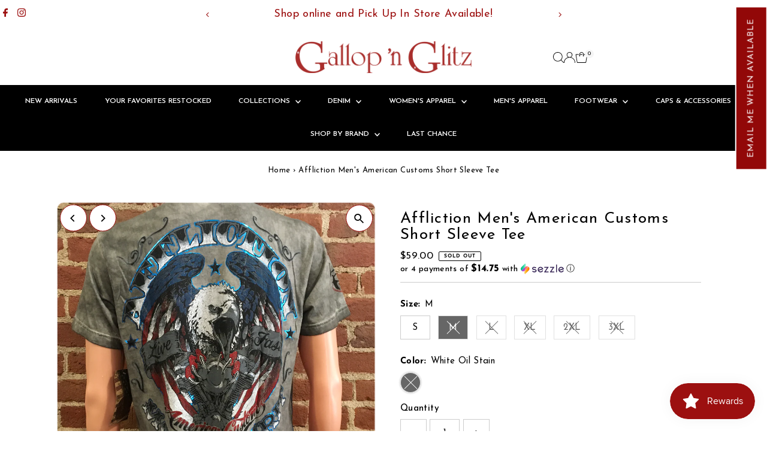

--- FILE ---
content_type: text/html; charset=utf-8
request_url: https://gallopandglitz.com/products/affliction-mens-american-customs-short-sleeve-tee?variant=42799298281717
body_size: 55347
content:
<!doctype html>
<html class="no-js" lang="en">
  <head>
    <meta charset="utf-8">
    <meta name="viewport" content="width=device-width,initial-scale=1">

    <!-- Establish early connection to external domains -->
    <link rel="preconnect" href="https://cdn.shopify.com" crossorigin>
    <link rel="preconnect" href="https://fonts.shopify.com" crossorigin>
    <link rel="preconnect" href="https://monorail-edge.shopifysvc.com">
    <link rel="preconnect" href="//ajax.googleapis.com" crossorigin><!-- Preload onDomain stylesheets and script libraries -->
    <link rel="preload" href="//gallopandglitz.com/cdn/shop/t/19/assets/stylesheet.css?v=57813942935398681291761662682" as="style">
    <link rel="preload" href="//gallopandglitz.com/cdn/shop/t/19/assets/vendor-flickity.css?5813" as="style">
    <link rel="preload" as="font" href="//gallopandglitz.com/cdn/fonts/josefin_sans/josefinsans_n4.70f7efd699799949e6d9f99bc20843a2c86a2e0f.woff2" type="font/woff2" crossorigin>
    <link rel="preload" as="font" href="//gallopandglitz.com/cdn/fonts/josefin_sans/josefinsans_n6.afe095792949c54ae236c64ec95a9caea4be35d6.woff2" type="font/woff2" crossorigin>
    <link rel="preload" as="font" href="//gallopandglitz.com/cdn/fonts/josefin_sans/josefinsans_n4.70f7efd699799949e6d9f99bc20843a2c86a2e0f.woff2" type="font/woff2" crossorigin>
    <link rel="preload" href="//gallopandglitz.com/cdn/shop/t/19/assets/eventemitter3.min.js?v=27939738353326123541761662682" as="script">
    <link rel="preload" href="//gallopandglitz.com/cdn/shop/t/19/assets/vendor-video.js?v=112486824910932804751761662682" as="script">
    <link rel="preload" href="//gallopandglitz.com/cdn/shop/t/19/assets/theme.js?v=152959658402219316021762532722" as="script">

    <link rel="shortcut icon" href="//gallopandglitz.com/cdn/shop/files/favicon.png?crop=center&height=32&v=1613531170&width=32" type="image/png">
    <link rel="canonical" href="https://gallopandglitz.com/products/affliction-mens-american-customs-short-sleeve-tee">

    <title>
      Affliction Men&#39;s American Customs Short Sleeve Tee
      
      
       &ndash; Gallop &#39;n Glitz
    </title>
    <meta name="description" content="Affliction Men&#39;s American Customs Short Sleeve Tee   AFFLICTION MEN&#39;S AMERICAN CUSTOMS SHORT SLEEVE TEEWHITE OIL STAIN100% COTTON   Follow Us To be the first to see our newest arrivals, don&#39;t forget to  follow us on Facebook, Instagram and Pinterest. You can also find our New Arrivals here in the shop. Shipping If you’">

    
 <script type="application/ld+json">
   {"@context":"http:\/\/schema.org\/","@id":"\/products\/affliction-mens-american-customs-short-sleeve-tee#product","@type":"ProductGroup","brand":{"@type":"Brand","name":"Affliction"},"category":"Men's T-Shirt","description":"Affliction Men's American Customs Short Sleeve Tee\n \nAFFLICTION MEN'S AMERICAN CUSTOMS SHORT SLEEVE TEEWHITE OIL STAIN100% COTTON\n \nFollow Us\nTo be the first to see our newest arrivals, don't forget to  follow us on Facebook, Instagram and Pinterest. You can also find our New Arrivals here in the shop.\nShipping\nIf you’re local, you can stop in and shop at our Grants Pass, Oregon storefront!  Or order online and choose pick up at store option!  All online orders typically ship within 1 - 2  business days after you place your order. Free shipping on qualified purchases.","hasVariant":[{"@id":"\/products\/affliction-mens-american-customs-short-sleeve-tee?variant=42799298248949#variant","@type":"Product","gtin":"98248949","image":"https:\/\/gallopandglitz.com\/cdn\/shop\/products\/39A91304-1812-4465-BA80-D0AFE130774D.png?v=1686079462\u0026width=1920","name":"Affliction Men's American Customs Short Sleeve Tee - S \/ White Oil Stain","offers":{"@id":"\/products\/affliction-mens-american-customs-short-sleeve-tee?variant=42799298248949#offer","@type":"Offer","availability":"http:\/\/schema.org\/InStock","price":"59.00","priceCurrency":"USD","url":"https:\/\/gallopandglitz.com\/products\/affliction-mens-american-customs-short-sleeve-tee?variant=42799298248949"},"sku":"A24950"},{"@id":"\/products\/affliction-mens-american-customs-short-sleeve-tee?variant=42799298281717#variant","@type":"Product","gtin":"98281717","image":"https:\/\/gallopandglitz.com\/cdn\/shop\/products\/39A91304-1812-4465-BA80-D0AFE130774D.png?v=1686079462\u0026width=1920","name":"Affliction Men's American Customs Short Sleeve Tee - M \/ White Oil Stain","offers":{"@id":"\/products\/affliction-mens-american-customs-short-sleeve-tee?variant=42799298281717#offer","@type":"Offer","availability":"http:\/\/schema.org\/OutOfStock","price":"59.00","priceCurrency":"USD","url":"https:\/\/gallopandglitz.com\/products\/affliction-mens-american-customs-short-sleeve-tee?variant=42799298281717"},"sku":"A24950"},{"@id":"\/products\/affliction-mens-american-customs-short-sleeve-tee?variant=42799298314485#variant","@type":"Product","gtin":"98314485","image":"https:\/\/gallopandglitz.com\/cdn\/shop\/products\/39A91304-1812-4465-BA80-D0AFE130774D.png?v=1686079462\u0026width=1920","name":"Affliction Men's American Customs Short Sleeve Tee - L \/ White Oil Stain","offers":{"@id":"\/products\/affliction-mens-american-customs-short-sleeve-tee?variant=42799298314485#offer","@type":"Offer","availability":"http:\/\/schema.org\/OutOfStock","price":"59.00","priceCurrency":"USD","url":"https:\/\/gallopandglitz.com\/products\/affliction-mens-american-customs-short-sleeve-tee?variant=42799298314485"},"sku":"A24950"},{"@id":"\/products\/affliction-mens-american-customs-short-sleeve-tee?variant=42799298347253#variant","@type":"Product","gtin":"98347253","image":"https:\/\/gallopandglitz.com\/cdn\/shop\/products\/39A91304-1812-4465-BA80-D0AFE130774D.png?v=1686079462\u0026width=1920","name":"Affliction Men's American Customs Short Sleeve Tee - XL \/ White Oil Stain","offers":{"@id":"\/products\/affliction-mens-american-customs-short-sleeve-tee?variant=42799298347253#offer","@type":"Offer","availability":"http:\/\/schema.org\/OutOfStock","price":"59.00","priceCurrency":"USD","url":"https:\/\/gallopandglitz.com\/products\/affliction-mens-american-customs-short-sleeve-tee?variant=42799298347253"},"sku":"A24950"},{"@id":"\/products\/affliction-mens-american-customs-short-sleeve-tee?variant=42799298380021#variant","@type":"Product","gtin":"98380021","image":"https:\/\/gallopandglitz.com\/cdn\/shop\/products\/39A91304-1812-4465-BA80-D0AFE130774D.png?v=1686079462\u0026width=1920","name":"Affliction Men's American Customs Short Sleeve Tee - 2XL \/ White Oil Stain","offers":{"@id":"\/products\/affliction-mens-american-customs-short-sleeve-tee?variant=42799298380021#offer","@type":"Offer","availability":"http:\/\/schema.org\/OutOfStock","price":"59.00","priceCurrency":"USD","url":"https:\/\/gallopandglitz.com\/products\/affliction-mens-american-customs-short-sleeve-tee?variant=42799298380021"},"sku":"A24950"},{"@id":"\/products\/affliction-mens-american-customs-short-sleeve-tee?variant=42799298412789#variant","@type":"Product","gtin":"98412789","image":"https:\/\/gallopandglitz.com\/cdn\/shop\/products\/39A91304-1812-4465-BA80-D0AFE130774D.png?v=1686079462\u0026width=1920","name":"Affliction Men's American Customs Short Sleeve Tee - 3XL \/ White Oil Stain","offers":{"@id":"\/products\/affliction-mens-american-customs-short-sleeve-tee?variant=42799298412789#offer","@type":"Offer","availability":"http:\/\/schema.org\/OutOfStock","price":"59.00","priceCurrency":"USD","url":"https:\/\/gallopandglitz.com\/products\/affliction-mens-american-customs-short-sleeve-tee?variant=42799298412789"},"sku":"A24950"}],"name":"Affliction Men's American Customs Short Sleeve Tee","productGroupID":"7701572878581","url":"https:\/\/gallopandglitz.com\/products\/affliction-mens-american-customs-short-sleeve-tee"}
 </script>

    
<meta property="og:image" content="http://gallopandglitz.com/cdn/shop/products/39A91304-1812-4465-BA80-D0AFE130774D.png?v=1686079462&width=1024">
  <meta property="og:image:secure_url" content="https://gallopandglitz.com/cdn/shop/products/39A91304-1812-4465-BA80-D0AFE130774D.png?v=1686079462&width=1024">
  <meta property="og:image:width" content="1024">
  <meta property="og:image:height" content="1024">
<meta property="og:site_name" content="Gallop &#39;n Glitz">



<meta name="twitter:card" content="summary">


<meta name="twitter:site" content="@">


<meta name="twitter:title" content="Affliction Men&#39;s American Customs Short Sleeve Tee">
<meta name="twitter:description" content="Affliction Men&#39;s American Customs Short Sleeve Tee
 
AFFLICTION MEN&#39;S AMERICAN CUSTOMS SHORT SLEEVE TEEWHITE OIL STAIN100% COTTON
 
Follow Us
To be the first to see our newest arrivals, don&#39;t forget t">
<meta name="twitter:image" content="https://gallopandglitz.com/cdn/shop/products/39A91304-1812-4465-BA80-D0AFE130774D.png?v=1686079462&width=1024">
<meta name="twitter:image:width" content="480">
<meta name="twitter:image:height" content="480">


    <style data-shopify>
:root {
    --main-family: "Josefin Sans", sans-serif;
    --main-weight: 400;
    --main-style: normal;
    --main-spacing: 0.025em;
    --nav-family: "Josefin Sans", sans-serif;
    --nav-weight: 600;
    --nav-style: normal;
    --nav-spacing: 0em;
    --heading-family: "Josefin Sans", sans-serif;
    --heading-weight: 400;
    --heading-style: normal;
    --heading-spacing: 0.050em;
    --font-size: 15px;
    --font-size-sm: 11px;
    --font-size-reset: 15px;
    --nav-size: 12px;
    --h1-size: 26px;
    --h2-size: 22px;
    --h3-size: 18px;
    --header-wrapper-background: #ffffff;
    --background: #ffffff;
    --background-darken: #f9f9f9;
    --header-link-color: #000000;
    --announcement-background: rgba(0,0,0,0);
    --announcement-text: #9c1010;
    --header-icons: #ffffff;
    --header-icons-hover: #ffffff;
    --cart-count-background: #f5f5f5;
    --cart-count-text: #000000;
    --text-color: #000000;
    --link-color: #000000;
    --sale-color: #c60808;
    --dotted-color: #cccccc;
    --button-color: #721414;
    --button-hover: #836957;
    --button-text: #ffffff;
    --secondary-button-color: #5e0f0f;
    --secondary-button-hover: #b79e8c;
    --secondary-button-text: #ffffff;
    --direction-color: #000000;
    --direction-background: #ffffff;
    --direction-hover: #9c1010;
    --footer-background: #000000;
    --footer-text: #ffffff;
    --footer-icons-color: #ffffff;
    --footer-input: #ffffff;
    --footer-input-text: #000000;
    --footer-button: #000000;
    --footer-button-text: #ffffff;
    --nav-color: #ffffff;
    --nav-hover-color: rgba(0,0,0,0);
    --nav-background-color: #000000;
    --nav-hover-link-color: #ffffff;
    --nav-border-color: rgba(0,0,0,0);
    --dropdown-background-color: #ffffff;
    --dropdown-link-color: #000000;
    --dropdown-link-hover-color: #9c1010;
    --dropdown-min-width: 220px;
    --free-shipping-bg: #000000;
    --free-shipping-text: #ffffff;
    --error-color: #c60808;
    --error-color-light: #fdd0d0;
    --success-color: #2e8d32;
    --swatch-height: 40px;
    --swatch-width: 44px;
    --tool-tip-width: -20;
    --icon-border-color: #e6e6e6;
    --select-arrow-bg: url(//gallopandglitz.com/cdn/shop/t/19/assets/select-arrow.png?v=112595941721225094991761662682);
    --keyboard-focus-color: #9c1010;
    --keyboard-focus-border-style: dotted;
    --keyboard-focus-border-weight: 1;
    --price-unit-price: #999999;
    --color-filter-size: 20px;
    --color-body-text: var(--text-color);
    --color-body: var(--background);
    --color-bg: var(--background);
    --section-margins: 30px;

    --star-active: #ffd450;
    --star-inactive: rgb(204, 204, 204);
    --age-text-color: #262b2c;
    --age-bg-color: #faf4e8;

    --section-caption-space: 15px;

    
      --button-corners: 3px;
    

    --section-background: #ffffff;
    --shopify-accelerated-checkout-inline-alignment: center;

  }
  @media (max-width: 740px) {
    :root {
      --font-size: calc(15px - (15px * 0.15));
      --nav-size: calc(12px - (12px * 0.15));
      --h1-size: calc(26px - (26px * 0.15));
      --h2-size: calc(22px - (22px * 0.15));
      --h3-size: calc(18px - (18px * 0.15));
      --font-size-reset: var(--font-size);
    }
  }
</style>


    <link rel="stylesheet" href="//gallopandglitz.com/cdn/shop/t/19/assets/stylesheet.css?v=57813942935398681291761662682" type="text/css">
    <link rel="stylesheet" href="//gallopandglitz.com/cdn/shop/t/19/assets/vendor-flickity.css?5813" type="text/css">

    <style>
      @font-face {
  font-family: "Josefin Sans";
  font-weight: 400;
  font-style: normal;
  font-display: swap;
  src: url("//gallopandglitz.com/cdn/fonts/josefin_sans/josefinsans_n4.70f7efd699799949e6d9f99bc20843a2c86a2e0f.woff2") format("woff2"),
       url("//gallopandglitz.com/cdn/fonts/josefin_sans/josefinsans_n4.35d308a1bdf56e5556bc2ac79702c721e4e2e983.woff") format("woff");
}

      @font-face {
  font-family: "Josefin Sans";
  font-weight: 600;
  font-style: normal;
  font-display: swap;
  src: url("//gallopandglitz.com/cdn/fonts/josefin_sans/josefinsans_n6.afe095792949c54ae236c64ec95a9caea4be35d6.woff2") format("woff2"),
       url("//gallopandglitz.com/cdn/fonts/josefin_sans/josefinsans_n6.0ea222c12f299e43fa61b9245ec23b623ebeb1e9.woff") format("woff");
}

      @font-face {
  font-family: "Josefin Sans";
  font-weight: 400;
  font-style: normal;
  font-display: swap;
  src: url("//gallopandglitz.com/cdn/fonts/josefin_sans/josefinsans_n4.70f7efd699799949e6d9f99bc20843a2c86a2e0f.woff2") format("woff2"),
       url("//gallopandglitz.com/cdn/fonts/josefin_sans/josefinsans_n4.35d308a1bdf56e5556bc2ac79702c721e4e2e983.woff") format("woff");
}

      @font-face {
  font-family: "Josefin Sans";
  font-weight: 700;
  font-style: normal;
  font-display: swap;
  src: url("//gallopandglitz.com/cdn/fonts/josefin_sans/josefinsans_n7.4edc746dce14b53e39df223fba72d5f37c3d525d.woff2") format("woff2"),
       url("//gallopandglitz.com/cdn/fonts/josefin_sans/josefinsans_n7.051568b12ab464ee8f0241094cdd7a1c80fbd08d.woff") format("woff");
}

      @font-face {
  font-family: "Josefin Sans";
  font-weight: 400;
  font-style: italic;
  font-display: swap;
  src: url("//gallopandglitz.com/cdn/fonts/josefin_sans/josefinsans_i4.a2ba85bff59cf18a6ad90c24fe1808ddb8ce1343.woff2") format("woff2"),
       url("//gallopandglitz.com/cdn/fonts/josefin_sans/josefinsans_i4.2dba61e1d135ab449e8e134ba633cf0d31863cc4.woff") format("woff");
}

      @font-face {
  font-family: "Josefin Sans";
  font-weight: 700;
  font-style: italic;
  font-display: swap;
  src: url("//gallopandglitz.com/cdn/fonts/josefin_sans/josefinsans_i7.733dd5c50cdd7b706d9ec731b4016d1edd55db5e.woff2") format("woff2"),
       url("//gallopandglitz.com/cdn/fonts/josefin_sans/josefinsans_i7.094ef86ca8f6eafea52b87b4f09feefb278e539d.woff") format("woff");
}

    </style>

    <script>window.performance && window.performance.mark && window.performance.mark('shopify.content_for_header.start');</script><meta name="facebook-domain-verification" content="37qa4888adrmi4apratlhnd2xnfw0d">
<meta name="google-site-verification" content="7eHoBgJa9Gi6UTJJ85jUcti46vfoXTwvvTXmkT-dsss">
<meta id="shopify-digital-wallet" name="shopify-digital-wallet" content="/5079498845/digital_wallets/dialog">
<meta name="shopify-checkout-api-token" content="22ee223be66591a7f18bfb3c9f84cb67">
<meta id="in-context-paypal-metadata" data-shop-id="5079498845" data-venmo-supported="false" data-environment="production" data-locale="en_US" data-paypal-v4="true" data-currency="USD">
<link rel="alternate" type="application/json+oembed" href="https://gallopandglitz.com/products/affliction-mens-american-customs-short-sleeve-tee.oembed">
<script async="async" src="/checkouts/internal/preloads.js?locale=en-US"></script>
<link rel="preconnect" href="https://shop.app" crossorigin="anonymous">
<script async="async" src="https://shop.app/checkouts/internal/preloads.js?locale=en-US&shop_id=5079498845" crossorigin="anonymous"></script>
<script id="apple-pay-shop-capabilities" type="application/json">{"shopId":5079498845,"countryCode":"US","currencyCode":"USD","merchantCapabilities":["supports3DS"],"merchantId":"gid:\/\/shopify\/Shop\/5079498845","merchantName":"Gallop 'n Glitz","requiredBillingContactFields":["postalAddress","email","phone"],"requiredShippingContactFields":["postalAddress","email","phone"],"shippingType":"shipping","supportedNetworks":["visa","masterCard","amex","discover","elo","jcb"],"total":{"type":"pending","label":"Gallop 'n Glitz","amount":"1.00"},"shopifyPaymentsEnabled":true,"supportsSubscriptions":true}</script>
<script id="shopify-features" type="application/json">{"accessToken":"22ee223be66591a7f18bfb3c9f84cb67","betas":["rich-media-storefront-analytics"],"domain":"gallopandglitz.com","predictiveSearch":true,"shopId":5079498845,"locale":"en"}</script>
<script>var Shopify = Shopify || {};
Shopify.shop = "gallopandglitz.myshopify.com";
Shopify.locale = "en";
Shopify.currency = {"active":"USD","rate":"1.0"};
Shopify.country = "US";
Shopify.theme = {"name":"Updated copy of Updated copy of Updated Testame...","id":153739559157,"schema_name":"Testament","schema_version":"15.1.1","theme_store_id":623,"role":"main"};
Shopify.theme.handle = "null";
Shopify.theme.style = {"id":null,"handle":null};
Shopify.cdnHost = "gallopandglitz.com/cdn";
Shopify.routes = Shopify.routes || {};
Shopify.routes.root = "/";</script>
<script type="module">!function(o){(o.Shopify=o.Shopify||{}).modules=!0}(window);</script>
<script>!function(o){function n(){var o=[];function n(){o.push(Array.prototype.slice.apply(arguments))}return n.q=o,n}var t=o.Shopify=o.Shopify||{};t.loadFeatures=n(),t.autoloadFeatures=n()}(window);</script>
<script>
  window.ShopifyPay = window.ShopifyPay || {};
  window.ShopifyPay.apiHost = "shop.app\/pay";
  window.ShopifyPay.redirectState = null;
</script>
<script id="shop-js-analytics" type="application/json">{"pageType":"product"}</script>
<script defer="defer" async type="module" src="//gallopandglitz.com/cdn/shopifycloud/shop-js/modules/v2/client.init-shop-cart-sync_C5BV16lS.en.esm.js"></script>
<script defer="defer" async type="module" src="//gallopandglitz.com/cdn/shopifycloud/shop-js/modules/v2/chunk.common_CygWptCX.esm.js"></script>
<script type="module">
  await import("//gallopandglitz.com/cdn/shopifycloud/shop-js/modules/v2/client.init-shop-cart-sync_C5BV16lS.en.esm.js");
await import("//gallopandglitz.com/cdn/shopifycloud/shop-js/modules/v2/chunk.common_CygWptCX.esm.js");

  window.Shopify.SignInWithShop?.initShopCartSync?.({"fedCMEnabled":true,"windoidEnabled":true});

</script>
<script defer="defer" async type="module" src="//gallopandglitz.com/cdn/shopifycloud/shop-js/modules/v2/client.payment-terms_CZxnsJam.en.esm.js"></script>
<script defer="defer" async type="module" src="//gallopandglitz.com/cdn/shopifycloud/shop-js/modules/v2/chunk.common_CygWptCX.esm.js"></script>
<script defer="defer" async type="module" src="//gallopandglitz.com/cdn/shopifycloud/shop-js/modules/v2/chunk.modal_D71HUcav.esm.js"></script>
<script type="module">
  await import("//gallopandglitz.com/cdn/shopifycloud/shop-js/modules/v2/client.payment-terms_CZxnsJam.en.esm.js");
await import("//gallopandglitz.com/cdn/shopifycloud/shop-js/modules/v2/chunk.common_CygWptCX.esm.js");
await import("//gallopandglitz.com/cdn/shopifycloud/shop-js/modules/v2/chunk.modal_D71HUcav.esm.js");

  
</script>
<script>
  window.Shopify = window.Shopify || {};
  if (!window.Shopify.featureAssets) window.Shopify.featureAssets = {};
  window.Shopify.featureAssets['shop-js'] = {"shop-cart-sync":["modules/v2/client.shop-cart-sync_ZFArdW7E.en.esm.js","modules/v2/chunk.common_CygWptCX.esm.js"],"init-fed-cm":["modules/v2/client.init-fed-cm_CmiC4vf6.en.esm.js","modules/v2/chunk.common_CygWptCX.esm.js"],"shop-button":["modules/v2/client.shop-button_tlx5R9nI.en.esm.js","modules/v2/chunk.common_CygWptCX.esm.js"],"shop-cash-offers":["modules/v2/client.shop-cash-offers_DOA2yAJr.en.esm.js","modules/v2/chunk.common_CygWptCX.esm.js","modules/v2/chunk.modal_D71HUcav.esm.js"],"init-windoid":["modules/v2/client.init-windoid_sURxWdc1.en.esm.js","modules/v2/chunk.common_CygWptCX.esm.js"],"shop-toast-manager":["modules/v2/client.shop-toast-manager_ClPi3nE9.en.esm.js","modules/v2/chunk.common_CygWptCX.esm.js"],"init-shop-email-lookup-coordinator":["modules/v2/client.init-shop-email-lookup-coordinator_B8hsDcYM.en.esm.js","modules/v2/chunk.common_CygWptCX.esm.js"],"init-shop-cart-sync":["modules/v2/client.init-shop-cart-sync_C5BV16lS.en.esm.js","modules/v2/chunk.common_CygWptCX.esm.js"],"avatar":["modules/v2/client.avatar_BTnouDA3.en.esm.js"],"pay-button":["modules/v2/client.pay-button_FdsNuTd3.en.esm.js","modules/v2/chunk.common_CygWptCX.esm.js"],"init-customer-accounts":["modules/v2/client.init-customer-accounts_DxDtT_ad.en.esm.js","modules/v2/client.shop-login-button_C5VAVYt1.en.esm.js","modules/v2/chunk.common_CygWptCX.esm.js","modules/v2/chunk.modal_D71HUcav.esm.js"],"init-shop-for-new-customer-accounts":["modules/v2/client.init-shop-for-new-customer-accounts_ChsxoAhi.en.esm.js","modules/v2/client.shop-login-button_C5VAVYt1.en.esm.js","modules/v2/chunk.common_CygWptCX.esm.js","modules/v2/chunk.modal_D71HUcav.esm.js"],"shop-login-button":["modules/v2/client.shop-login-button_C5VAVYt1.en.esm.js","modules/v2/chunk.common_CygWptCX.esm.js","modules/v2/chunk.modal_D71HUcav.esm.js"],"init-customer-accounts-sign-up":["modules/v2/client.init-customer-accounts-sign-up_CPSyQ0Tj.en.esm.js","modules/v2/client.shop-login-button_C5VAVYt1.en.esm.js","modules/v2/chunk.common_CygWptCX.esm.js","modules/v2/chunk.modal_D71HUcav.esm.js"],"shop-follow-button":["modules/v2/client.shop-follow-button_Cva4Ekp9.en.esm.js","modules/v2/chunk.common_CygWptCX.esm.js","modules/v2/chunk.modal_D71HUcav.esm.js"],"checkout-modal":["modules/v2/client.checkout-modal_BPM8l0SH.en.esm.js","modules/v2/chunk.common_CygWptCX.esm.js","modules/v2/chunk.modal_D71HUcav.esm.js"],"lead-capture":["modules/v2/client.lead-capture_Bi8yE_yS.en.esm.js","modules/v2/chunk.common_CygWptCX.esm.js","modules/v2/chunk.modal_D71HUcav.esm.js"],"shop-login":["modules/v2/client.shop-login_D6lNrXab.en.esm.js","modules/v2/chunk.common_CygWptCX.esm.js","modules/v2/chunk.modal_D71HUcav.esm.js"],"payment-terms":["modules/v2/client.payment-terms_CZxnsJam.en.esm.js","modules/v2/chunk.common_CygWptCX.esm.js","modules/v2/chunk.modal_D71HUcav.esm.js"]};
</script>
<script>(function() {
  var isLoaded = false;
  function asyncLoad() {
    if (isLoaded) return;
    isLoaded = true;
    var urls = ["https:\/\/static.klaviyo.com\/onsite\/js\/klaviyo.js?company_id=YA9Lwr\u0026shop=gallopandglitz.myshopify.com","https:\/\/static.klaviyo.com\/onsite\/js\/klaviyo.js?company_id=YA9Lwr\u0026shop=gallopandglitz.myshopify.com","https:\/\/shopify.shopthelook.app\/shopthelook.js?shop=gallopandglitz.myshopify.com","https:\/\/shopify-extension.getredo.com\/main.js?widget_id=zshepfcp1d5688y\u0026shop=gallopandglitz.myshopify.com"];
    for (var i = 0; i < urls.length; i++) {
      var s = document.createElement('script');
      s.type = 'text/javascript';
      s.async = true;
      s.src = urls[i];
      var x = document.getElementsByTagName('script')[0];
      x.parentNode.insertBefore(s, x);
    }
  };
  if(window.attachEvent) {
    window.attachEvent('onload', asyncLoad);
  } else {
    window.addEventListener('load', asyncLoad, false);
  }
})();</script>
<script id="__st">var __st={"a":5079498845,"offset":-28800,"reqid":"c71b0171-3b8e-4994-bc61-9dec6416976c-1768640926","pageurl":"gallopandglitz.com\/products\/affliction-mens-american-customs-short-sleeve-tee?variant=42799298281717","u":"f4f7770c3e77","p":"product","rtyp":"product","rid":7701572878581};</script>
<script>window.ShopifyPaypalV4VisibilityTracking = true;</script>
<script id="captcha-bootstrap">!function(){'use strict';const t='contact',e='account',n='new_comment',o=[[t,t],['blogs',n],['comments',n],[t,'customer']],c=[[e,'customer_login'],[e,'guest_login'],[e,'recover_customer_password'],[e,'create_customer']],r=t=>t.map((([t,e])=>`form[action*='/${t}']:not([data-nocaptcha='true']) input[name='form_type'][value='${e}']`)).join(','),a=t=>()=>t?[...document.querySelectorAll(t)].map((t=>t.form)):[];function s(){const t=[...o],e=r(t);return a(e)}const i='password',u='form_key',d=['recaptcha-v3-token','g-recaptcha-response','h-captcha-response',i],f=()=>{try{return window.sessionStorage}catch{return}},m='__shopify_v',_=t=>t.elements[u];function p(t,e,n=!1){try{const o=window.sessionStorage,c=JSON.parse(o.getItem(e)),{data:r}=function(t){const{data:e,action:n}=t;return t[m]||n?{data:e,action:n}:{data:t,action:n}}(c);for(const[e,n]of Object.entries(r))t.elements[e]&&(t.elements[e].value=n);n&&o.removeItem(e)}catch(o){console.error('form repopulation failed',{error:o})}}const l='form_type',E='cptcha';function T(t){t.dataset[E]=!0}const w=window,h=w.document,L='Shopify',v='ce_forms',y='captcha';let A=!1;((t,e)=>{const n=(g='f06e6c50-85a8-45c8-87d0-21a2b65856fe',I='https://cdn.shopify.com/shopifycloud/storefront-forms-hcaptcha/ce_storefront_forms_captcha_hcaptcha.v1.5.2.iife.js',D={infoText:'Protected by hCaptcha',privacyText:'Privacy',termsText:'Terms'},(t,e,n)=>{const o=w[L][v],c=o.bindForm;if(c)return c(t,g,e,D).then(n);var r;o.q.push([[t,g,e,D],n]),r=I,A||(h.body.append(Object.assign(h.createElement('script'),{id:'captcha-provider',async:!0,src:r})),A=!0)});var g,I,D;w[L]=w[L]||{},w[L][v]=w[L][v]||{},w[L][v].q=[],w[L][y]=w[L][y]||{},w[L][y].protect=function(t,e){n(t,void 0,e),T(t)},Object.freeze(w[L][y]),function(t,e,n,w,h,L){const[v,y,A,g]=function(t,e,n){const i=e?o:[],u=t?c:[],d=[...i,...u],f=r(d),m=r(i),_=r(d.filter((([t,e])=>n.includes(e))));return[a(f),a(m),a(_),s()]}(w,h,L),I=t=>{const e=t.target;return e instanceof HTMLFormElement?e:e&&e.form},D=t=>v().includes(t);t.addEventListener('submit',(t=>{const e=I(t);if(!e)return;const n=D(e)&&!e.dataset.hcaptchaBound&&!e.dataset.recaptchaBound,o=_(e),c=g().includes(e)&&(!o||!o.value);(n||c)&&t.preventDefault(),c&&!n&&(function(t){try{if(!f())return;!function(t){const e=f();if(!e)return;const n=_(t);if(!n)return;const o=n.value;o&&e.removeItem(o)}(t);const e=Array.from(Array(32),(()=>Math.random().toString(36)[2])).join('');!function(t,e){_(t)||t.append(Object.assign(document.createElement('input'),{type:'hidden',name:u})),t.elements[u].value=e}(t,e),function(t,e){const n=f();if(!n)return;const o=[...t.querySelectorAll(`input[type='${i}']`)].map((({name:t})=>t)),c=[...d,...o],r={};for(const[a,s]of new FormData(t).entries())c.includes(a)||(r[a]=s);n.setItem(e,JSON.stringify({[m]:1,action:t.action,data:r}))}(t,e)}catch(e){console.error('failed to persist form',e)}}(e),e.submit())}));const S=(t,e)=>{t&&!t.dataset[E]&&(n(t,e.some((e=>e===t))),T(t))};for(const o of['focusin','change'])t.addEventListener(o,(t=>{const e=I(t);D(e)&&S(e,y())}));const B=e.get('form_key'),M=e.get(l),P=B&&M;t.addEventListener('DOMContentLoaded',(()=>{const t=y();if(P)for(const e of t)e.elements[l].value===M&&p(e,B);[...new Set([...A(),...v().filter((t=>'true'===t.dataset.shopifyCaptcha))])].forEach((e=>S(e,t)))}))}(h,new URLSearchParams(w.location.search),n,t,e,['guest_login'])})(!0,!0)}();</script>
<script integrity="sha256-4kQ18oKyAcykRKYeNunJcIwy7WH5gtpwJnB7kiuLZ1E=" data-source-attribution="shopify.loadfeatures" defer="defer" src="//gallopandglitz.com/cdn/shopifycloud/storefront/assets/storefront/load_feature-a0a9edcb.js" crossorigin="anonymous"></script>
<script crossorigin="anonymous" defer="defer" src="//gallopandglitz.com/cdn/shopifycloud/storefront/assets/shopify_pay/storefront-65b4c6d7.js?v=20250812"></script>
<script data-source-attribution="shopify.dynamic_checkout.dynamic.init">var Shopify=Shopify||{};Shopify.PaymentButton=Shopify.PaymentButton||{isStorefrontPortableWallets:!0,init:function(){window.Shopify.PaymentButton.init=function(){};var t=document.createElement("script");t.src="https://gallopandglitz.com/cdn/shopifycloud/portable-wallets/latest/portable-wallets.en.js",t.type="module",document.head.appendChild(t)}};
</script>
<script data-source-attribution="shopify.dynamic_checkout.buyer_consent">
  function portableWalletsHideBuyerConsent(e){var t=document.getElementById("shopify-buyer-consent"),n=document.getElementById("shopify-subscription-policy-button");t&&n&&(t.classList.add("hidden"),t.setAttribute("aria-hidden","true"),n.removeEventListener("click",e))}function portableWalletsShowBuyerConsent(e){var t=document.getElementById("shopify-buyer-consent"),n=document.getElementById("shopify-subscription-policy-button");t&&n&&(t.classList.remove("hidden"),t.removeAttribute("aria-hidden"),n.addEventListener("click",e))}window.Shopify?.PaymentButton&&(window.Shopify.PaymentButton.hideBuyerConsent=portableWalletsHideBuyerConsent,window.Shopify.PaymentButton.showBuyerConsent=portableWalletsShowBuyerConsent);
</script>
<script>
  function portableWalletsCleanup(e){e&&e.src&&console.error("Failed to load portable wallets script "+e.src);var t=document.querySelectorAll("shopify-accelerated-checkout .shopify-payment-button__skeleton, shopify-accelerated-checkout-cart .wallet-cart-button__skeleton"),e=document.getElementById("shopify-buyer-consent");for(let e=0;e<t.length;e++)t[e].remove();e&&e.remove()}function portableWalletsNotLoadedAsModule(e){e instanceof ErrorEvent&&"string"==typeof e.message&&e.message.includes("import.meta")&&"string"==typeof e.filename&&e.filename.includes("portable-wallets")&&(window.removeEventListener("error",portableWalletsNotLoadedAsModule),window.Shopify.PaymentButton.failedToLoad=e,"loading"===document.readyState?document.addEventListener("DOMContentLoaded",window.Shopify.PaymentButton.init):window.Shopify.PaymentButton.init())}window.addEventListener("error",portableWalletsNotLoadedAsModule);
</script>

<script type="module" src="https://gallopandglitz.com/cdn/shopifycloud/portable-wallets/latest/portable-wallets.en.js" onError="portableWalletsCleanup(this)" crossorigin="anonymous"></script>
<script nomodule>
  document.addEventListener("DOMContentLoaded", portableWalletsCleanup);
</script>

<link id="shopify-accelerated-checkout-styles" rel="stylesheet" media="screen" href="https://gallopandglitz.com/cdn/shopifycloud/portable-wallets/latest/accelerated-checkout-backwards-compat.css" crossorigin="anonymous">
<style id="shopify-accelerated-checkout-cart">
        #shopify-buyer-consent {
  margin-top: 1em;
  display: inline-block;
  width: 100%;
}

#shopify-buyer-consent.hidden {
  display: none;
}

#shopify-subscription-policy-button {
  background: none;
  border: none;
  padding: 0;
  text-decoration: underline;
  font-size: inherit;
  cursor: pointer;
}

#shopify-subscription-policy-button::before {
  box-shadow: none;
}

      </style>

<script>window.performance && window.performance.mark && window.performance.mark('shopify.content_for_header.end');</script>
  <!-- BEGIN app block: shopify://apps/klaviyo-email-marketing-sms/blocks/klaviyo-onsite-embed/2632fe16-c075-4321-a88b-50b567f42507 -->












  <script async src="https://static.klaviyo.com/onsite/js/YA9Lwr/klaviyo.js?company_id=YA9Lwr"></script>
  <script>!function(){if(!window.klaviyo){window._klOnsite=window._klOnsite||[];try{window.klaviyo=new Proxy({},{get:function(n,i){return"push"===i?function(){var n;(n=window._klOnsite).push.apply(n,arguments)}:function(){for(var n=arguments.length,o=new Array(n),w=0;w<n;w++)o[w]=arguments[w];var t="function"==typeof o[o.length-1]?o.pop():void 0,e=new Promise((function(n){window._klOnsite.push([i].concat(o,[function(i){t&&t(i),n(i)}]))}));return e}}})}catch(n){window.klaviyo=window.klaviyo||[],window.klaviyo.push=function(){var n;(n=window._klOnsite).push.apply(n,arguments)}}}}();</script>

  
    <script id="viewed_product">
      if (item == null) {
        var _learnq = _learnq || [];

        var MetafieldReviews = null
        var MetafieldYotpoRating = null
        var MetafieldYotpoCount = null
        var MetafieldLooxRating = null
        var MetafieldLooxCount = null
        var okendoProduct = null
        var okendoProductReviewCount = null
        var okendoProductReviewAverageValue = null
        try {
          // The following fields are used for Customer Hub recently viewed in order to add reviews.
          // This information is not part of __kla_viewed. Instead, it is part of __kla_viewed_reviewed_items
          MetafieldReviews = {};
          MetafieldYotpoRating = null
          MetafieldYotpoCount = null
          MetafieldLooxRating = null
          MetafieldLooxCount = null

          okendoProduct = null
          // If the okendo metafield is not legacy, it will error, which then requires the new json formatted data
          if (okendoProduct && 'error' in okendoProduct) {
            okendoProduct = null
          }
          okendoProductReviewCount = okendoProduct ? okendoProduct.reviewCount : null
          okendoProductReviewAverageValue = okendoProduct ? okendoProduct.reviewAverageValue : null
        } catch (error) {
          console.error('Error in Klaviyo onsite reviews tracking:', error);
        }

        var item = {
          Name: "Affliction Men's American Customs Short Sleeve Tee",
          ProductID: 7701572878581,
          Categories: ["2025 Backroom Blowout  - use code 2025BACKROOM to save 50% at checkout","2025 Pink Friday Tops \u0026 Acc 15% off","Full price collection","Gifts Under $100","Men's Apparel","Shop All - DO NOT PUBLISH THIS EVER!!","Welcome to Gallop 'N Glitz!"],
          ImageURL: "https://gallopandglitz.com/cdn/shop/products/39A91304-1812-4465-BA80-D0AFE130774D_grande.png?v=1686079462",
          URL: "https://gallopandglitz.com/products/affliction-mens-american-customs-short-sleeve-tee",
          Brand: "Affliction",
          Price: "$59.00",
          Value: "59.00",
          CompareAtPrice: "$0.00"
        };
        _learnq.push(['track', 'Viewed Product', item]);
        _learnq.push(['trackViewedItem', {
          Title: item.Name,
          ItemId: item.ProductID,
          Categories: item.Categories,
          ImageUrl: item.ImageURL,
          Url: item.URL,
          Metadata: {
            Brand: item.Brand,
            Price: item.Price,
            Value: item.Value,
            CompareAtPrice: item.CompareAtPrice
          },
          metafields:{
            reviews: MetafieldReviews,
            yotpo:{
              rating: MetafieldYotpoRating,
              count: MetafieldYotpoCount,
            },
            loox:{
              rating: MetafieldLooxRating,
              count: MetafieldLooxCount,
            },
            okendo: {
              rating: okendoProductReviewAverageValue,
              count: okendoProductReviewCount,
            }
          }
        }]);
      }
    </script>
  




  <script>
    window.klaviyoReviewsProductDesignMode = false
  </script>







<!-- END app block --><!-- BEGIN app block: shopify://apps/tabs-studio/blocks/global_embed_block/19980fb9-f2ca-4ada-ad36-c0364c3318b8 -->
<style id="tabs-by-station-custom-styles">
  .station-tabs .station-tabs-link.is-active{font-weight:600 !important;}.station-tabs .station-tabs-tab.is-active{font-weight:600 !important;}.station-tabs .station-tabs-link{border-width:0 0 2px !important;padding:0 0 6px !important;margin:0 26px 14px 0 !important;}.station-tabs .station-tabs-tab{border-width:0 0 2px !important;padding:0 0 6px !important;margin:0 26px 14px 0 !important;}.station-tabs.mod-full-width .station-tabs-link, .station-tabs-tabset.mod-vertical .station-tabs-link{padding:14px 0 !important;margin:0 !important;}.station-tabs.mod-full-width .station-tabs-tab, .station-tabs-tabset.mod-vertical .station-tabs-tab{padding:14px 0 !important;margin:0 !important;}.station-tabs .station-tabs-content-inner{margin:12px 0 0 !important;}.station-tabs.mod-full-width .station-tabs-content-inner, .station-tabs-tabset.mod-vertical .station-tabs-content-inner{margin:24px 0 10px !important;}.station-tabs .station-tabs-tabcontent{margin:12px 0 0 !important;}.station-tabs.mod-full-width .station-tabs-tabcontent, .station-tabs-tabset.mod-vertical .station-tabs-tabcontent{margin:24px 0 10px !important;}
  
</style>

<script id="station-tabs-data-json" type="application/json">{
  "globalAbove": null,
  "globalBelow": null,
  "proTabsHTML": "",
  "productTitle": "Affliction Men's American Customs Short Sleeve Tee",
  "productDescription": "\u003ch2 style=\"text-align: center;\"\u003eAffliction Men's American Customs Short Sleeve Tee\u003c\/h2\u003e\n\u003cp\u003e \u003c\/p\u003e\n\u003cp\u003e\u003cmeta charset=\"utf-8\"\u003e\u003cspan style=\"font-family: -apple-system, BlinkMacSystemFont, 'San Francisco', 'Segoe UI', Roboto, 'Helvetica Neue', sans-serif; font-size: 0.875rem;\"\u003eAFFLICTION MEN'S AMERICAN CUSTOMS SHORT SLEEVE TEE\u003c\/span\u003e\u003cbr\u003e\u003cspan style=\"font-family: -apple-system, BlinkMacSystemFont, 'San Francisco', 'Segoe UI', Roboto, 'Helvetica Neue', sans-serif; font-size: 0.875rem;\"\u003eWHITE OIL STAIN\u003c\/span\u003e\u003cbr\u003e\u003cspan style=\"font-family: -apple-system, BlinkMacSystemFont, 'San Francisco', 'Segoe UI', Roboto, 'Helvetica Neue', sans-serif; font-size: 0.875rem;\"\u003e100% COTTON\u003c\/span\u003e\u003cbr\u003e\u003c\/p\u003e\n\u003cp\u003e \u003c\/p\u003e\n\u003ch3\u003e\u003cstrong\u003eFollow Us\u003c\/strong\u003e\u003c\/h3\u003e\n\u003cp\u003e\u003cspan style=\"font-weight: 400;\" data-mce-style=\"font-weight: 400;\"\u003eTo be the first to see our newest arrivals, don't forget to  follow us on\u003cspan\u003e \u003c\/span\u003e\u003c\/span\u003e\u003ca title=\"Like and Follow Gallop ‘n Glitz on Facebook | Online and In Store  Women’s Fashion Boutique Located in Grants Pass, Oregon.\" href=\"https:\/\/www.facebook.com\/GallopAndGlitz\/\" target=\"_blank\" data-mce-href=\"https:\/\/www.facebook.com\/GallopAndGlitz\/\"\u003e\u003cspan style=\"font-weight: 400;\" data-mce-style=\"font-weight: 400;\"\u003eFacebook\u003c\/span\u003e\u003c\/a\u003e\u003cspan style=\"font-weight: 400;\" data-mce-style=\"font-weight: 400;\"\u003e,\u003cspan\u003e \u003c\/span\u003e\u003c\/span\u003e\u003ca title=\"Like and Follow Gallop ‘n Glitz on Instagram | Online and In Store  Women’s Fashion Boutique Located in Grants Pass, Oregon.\" href=\"https:\/\/www.instagram.com\/gallopandglitz\/\" target=\"_blank\" data-mce-href=\"https:\/\/www.instagram.com\/gallopandglitz\/\"\u003e\u003cspan style=\"font-weight: 400;\" data-mce-style=\"font-weight: 400;\"\u003eInstagram\u003c\/span\u003e\u003c\/a\u003e\u003cspan style=\"font-weight: 400;\" data-mce-style=\"font-weight: 400;\"\u003e\u003cspan\u003e \u003c\/span\u003eand\u003cspan\u003e \u003c\/span\u003e\u003c\/span\u003e\u003ca title=\"Like and Follow Gallop ‘n Glitz on Pinterest | Online and In Store  Women’s Fashion Boutique Located in Grants Pass, Oregon.\" href=\"https:\/\/www.pinterest.com\/gallopn1\/\" target=\"_blank\" data-mce-href=\"https:\/\/www.pinterest.com\/gallopn1\/\"\u003e\u003cspan style=\"font-weight: 400;\" data-mce-style=\"font-weight: 400;\"\u003ePinterest\u003c\/span\u003e\u003c\/a\u003e\u003cspan style=\"font-weight: 400;\" data-mce-style=\"font-weight: 400;\"\u003e. You can also find our\u003cspan\u003e \u003c\/span\u003e\u003c\/span\u003e\u003ca title=\"Shop New Arrivals at Gallop ‘n Glitz | Online and In Store  Women’s Fashion Boutique Located in Grants Pass, Oregon.\" href=\"https:\/\/gallopandglitz.com\/collections\/new\" target=\"_blank\" data-mce-href=\"https:\/\/gallopandglitz.com\/collections\/new\"\u003e\u003cspan style=\"font-weight: 400;\" data-mce-style=\"font-weight: 400;\"\u003eNew Arrivals\u003c\/span\u003e\u003c\/a\u003e\u003cspan style=\"font-weight: 400;\" data-mce-style=\"font-weight: 400;\"\u003e\u003cspan\u003e \u003c\/span\u003ehere in the shop.\u003c\/span\u003e\u003c\/p\u003e\n\u003ch3\u003e\u003cspan style=\"font-weight: 400;\" data-mce-style=\"font-weight: 400;\"\u003e\u003cb\u003eShipping\u003c\/b\u003e\u003c\/span\u003e\u003c\/h3\u003e\n\u003cp\u003e\u003cspan style=\"font-weight: 400;\" data-mce-style=\"font-weight: 400;\"\u003eIf you’re local, you can stop in and shop at our Grants Pass, Oregon storefront!  Or order online and choose pick up at store option!  All online orders typically ship within 1 - 2  business days after you place your order.\u003cspan\u003e \u003c\/span\u003e\u003ca title=\"Shop Gallop ‘n Glitz and Earn Free Shipping on All Qualifying Orders | Online and In Store  Women’s Fashion Boutique Located in Grants Pass, Oregon.\" href=\"https:\/\/gallopandglitz.com\/pages\/shipping-policy\" target=\"_blank\" data-mce-href=\"https:\/\/gallopandglitz.com\/pages\/shipping-policy\"\u003eFree shipping\u003c\/a\u003e\u003cspan\u003e \u003c\/span\u003eon qualified purchases.\u003c\/span\u003e\u003c\/p\u003e",
  "icons": []
}</script>

<script>
  document.documentElement.classList.add('tabsst-loading');
  document.addEventListener('stationTabsLegacyAPILoaded', function(e) {
    e.detail.isLegacy = true;
    });

  document.addEventListener('stationTabsAPIReady', function(e) {
    var Tabs = e.detail;

    if (Tabs.appSettings) {
      Tabs.appSettings = {"default_tab":false,"default_tab_title":"Description","show_stop_element":true,"layout":"breakpoint","layout_breakpoint":768,"deep_links":false,"clean_content_level":"basic_tags","open_first_tab":true,"allow_multiple_open":false,"remove_empty_tabs":false,"default_tab_translations":null,"start_tab_element":"h3"};
      Tabs.appSettings = {lang: 'en'};

      Tabs.appSettings = {
        indicatorType: "chevrons",
        indicatorPlacement: "after"
      };
    }

    if (Tabs.isLegacy) { return; }
          Tabs.init(null, {
            initializeDescription: true,
            fallback: true
          });
  });

  
</script>

<svg style="display:none" aria-hidden="true">
  <defs>
    
  </defs>
</svg>

<!-- END app block --><!-- BEGIN app block: shopify://apps/redo/blocks/redo_app_embed/c613644b-6df4-4d11-b336-43a5c06745a1 --><!-- BEGIN app snippet: env -->

<script>
  if (typeof process === "undefined") {
    process = {};
  }
  process.env ??= {};
  process.env.AMPLITUDE_API_KEY = "b5eacb35b49c693d959231826b35f7ca";
  process.env.IPIFY_API_KEY = "at_S8q5xe1hwi5jKf6CSb4V661KXTKK2";
  process.env.REDO_API_URL = "https://shopify-cdn.getredo.com";
  process.env.REDO_CHAT_WIDGET_URL = "https://chat-widget.getredo.com";
  process.env.REDO_SHOPIFY_SERVER_URL = "https://shopify-server.getredo.com";

  if (typeof redoStorefront === "undefined") {
    redoStorefront = {};
  }
  redoStorefront.env ??= {};
  redoStorefront.env.AMPLITUDE_API_KEY = "b5eacb35b49c693d959231826b35f7ca";
  redoStorefront.env.IPIFY_API_KEY = "at_S8q5xe1hwi5jKf6CSb4V661KXTKK2";
  redoStorefront.env.REDO_API_URL = "https://shopify-cdn.getredo.com";
  redoStorefront.env.REDO_CHAT_WIDGET_URL = "https://chat-widget.getredo.com";
  redoStorefront.env.REDO_SHOPIFY_SERVER_URL = "https://shopify-server.getredo.com";
</script>
<!-- END app snippet -->
<script>
  const parts = navigator.userAgent.split(" ").map(part => btoa(part)).join("").replace(/=/g, "").toLowerCase();
  if (!parts.includes("2hyb21lluxpz2h0ag91c2") && !parts.includes("w90bwzwcg93zxikdiwmjipk")) {
    const script = document.createElement("script");
    script.async = true;
    script.src = "https://cdn.shopify.com/extensions/019bcab7-ac1e-7de5-9993-126bc0c541fe/redo-v1.137565/assets/main.js";
    document.head.appendChild(script);
  }
</script>

<!-- END app block --><!-- BEGIN app block: shopify://apps/judge-me-reviews/blocks/judgeme_core/61ccd3b1-a9f2-4160-9fe9-4fec8413e5d8 --><!-- Start of Judge.me Core -->






<link rel="dns-prefetch" href="https://cdnwidget.judge.me">
<link rel="dns-prefetch" href="https://cdn.judge.me">
<link rel="dns-prefetch" href="https://cdn1.judge.me">
<link rel="dns-prefetch" href="https://api.judge.me">

<script data-cfasync='false' class='jdgm-settings-script'>window.jdgmSettings={"pagination":5,"disable_web_reviews":false,"badge_no_review_text":"No reviews","badge_n_reviews_text":"{{ n }} review/reviews","hide_badge_preview_if_no_reviews":true,"badge_hide_text":false,"enforce_center_preview_badge":false,"widget_title":"Customer Reviews","widget_open_form_text":"Write a review","widget_close_form_text":"Cancel review","widget_refresh_page_text":"Refresh page","widget_summary_text":"Based on {{ number_of_reviews }} review/reviews","widget_no_review_text":"Be the first to write a review","widget_name_field_text":"Display name","widget_verified_name_field_text":"Verified Name (public)","widget_name_placeholder_text":"Display name","widget_required_field_error_text":"This field is required.","widget_email_field_text":"Email address","widget_verified_email_field_text":"Verified Email (private, can not be edited)","widget_email_placeholder_text":"Your email address","widget_email_field_error_text":"Please enter a valid email address.","widget_rating_field_text":"Rating","widget_review_title_field_text":"Review Title","widget_review_title_placeholder_text":"Give your review a title","widget_review_body_field_text":"Review content","widget_review_body_placeholder_text":"Start writing here...","widget_pictures_field_text":"Picture/Video (optional)","widget_submit_review_text":"Submit Review","widget_submit_verified_review_text":"Submit Verified Review","widget_submit_success_msg_with_auto_publish":"Thank you! Please refresh the page in a few moments to see your review. You can remove or edit your review by logging into \u003ca href='https://judge.me/login' target='_blank' rel='nofollow noopener'\u003eJudge.me\u003c/a\u003e","widget_submit_success_msg_no_auto_publish":"Thank you! Your review will be published as soon as it is approved by the shop admin. You can remove or edit your review by logging into \u003ca href='https://judge.me/login' target='_blank' rel='nofollow noopener'\u003eJudge.me\u003c/a\u003e","widget_show_default_reviews_out_of_total_text":"Showing {{ n_reviews_shown }} out of {{ n_reviews }} reviews.","widget_show_all_link_text":"Show all","widget_show_less_link_text":"Show less","widget_author_said_text":"{{ reviewer_name }} said:","widget_days_text":"{{ n }} days ago","widget_weeks_text":"{{ n }} week/weeks ago","widget_months_text":"{{ n }} month/months ago","widget_years_text":"{{ n }} year/years ago","widget_yesterday_text":"Yesterday","widget_today_text":"Today","widget_replied_text":"\u003e\u003e {{ shop_name }} replied:","widget_read_more_text":"Read more","widget_reviewer_name_as_initial":"","widget_rating_filter_color":"#fbcd0a","widget_rating_filter_see_all_text":"See all reviews","widget_sorting_most_recent_text":"Most Recent","widget_sorting_highest_rating_text":"Highest Rating","widget_sorting_lowest_rating_text":"Lowest Rating","widget_sorting_with_pictures_text":"Only Pictures","widget_sorting_most_helpful_text":"Most Helpful","widget_open_question_form_text":"Ask a question","widget_reviews_subtab_text":"Reviews","widget_questions_subtab_text":"Questions","widget_question_label_text":"Question","widget_answer_label_text":"Answer","widget_question_placeholder_text":"Write your question here","widget_submit_question_text":"Submit Question","widget_question_submit_success_text":"Thank you for your question! We will notify you once it gets answered.","verified_badge_text":"Verified","verified_badge_bg_color":"","verified_badge_text_color":"","verified_badge_placement":"left-of-reviewer-name","widget_review_max_height":"","widget_hide_border":false,"widget_social_share":false,"widget_thumb":false,"widget_review_location_show":false,"widget_location_format":"","all_reviews_include_out_of_store_products":true,"all_reviews_out_of_store_text":"(out of store)","all_reviews_pagination":100,"all_reviews_product_name_prefix_text":"about","enable_review_pictures":true,"enable_question_anwser":false,"widget_theme":"default","review_date_format":"mm/dd/yyyy","default_sort_method":"most-recent","widget_product_reviews_subtab_text":"Product Reviews","widget_shop_reviews_subtab_text":"Shop Reviews","widget_other_products_reviews_text":"Reviews for other products","widget_store_reviews_subtab_text":"Store reviews","widget_no_store_reviews_text":"This store hasn't received any reviews yet","widget_web_restriction_product_reviews_text":"This product hasn't received any reviews yet","widget_no_items_text":"No items found","widget_show_more_text":"Show more","widget_write_a_store_review_text":"Write a Store Review","widget_other_languages_heading":"Reviews in Other Languages","widget_translate_review_text":"Translate review to {{ language }}","widget_translating_review_text":"Translating...","widget_show_original_translation_text":"Show original ({{ language }})","widget_translate_review_failed_text":"Review couldn't be translated.","widget_translate_review_retry_text":"Retry","widget_translate_review_try_again_later_text":"Try again later","show_product_url_for_grouped_product":false,"widget_sorting_pictures_first_text":"Pictures First","show_pictures_on_all_rev_page_mobile":false,"show_pictures_on_all_rev_page_desktop":false,"floating_tab_hide_mobile_install_preference":false,"floating_tab_button_name":"★ Reviews","floating_tab_title":"Let customers speak for us","floating_tab_button_color":"","floating_tab_button_background_color":"","floating_tab_url":"","floating_tab_url_enabled":false,"floating_tab_tab_style":"text","all_reviews_text_badge_text":"Customers rate us {{ shop.metafields.judgeme.all_reviews_rating | round: 1 }}/5 based on {{ shop.metafields.judgeme.all_reviews_count }} reviews.","all_reviews_text_badge_text_branded_style":"{{ shop.metafields.judgeme.all_reviews_rating | round: 1 }} out of 5 stars based on {{ shop.metafields.judgeme.all_reviews_count }} reviews","is_all_reviews_text_badge_a_link":false,"show_stars_for_all_reviews_text_badge":false,"all_reviews_text_badge_url":"","all_reviews_text_style":"branded","all_reviews_text_color_style":"judgeme_brand_color","all_reviews_text_color":"#108474","all_reviews_text_show_jm_brand":true,"featured_carousel_show_header":true,"featured_carousel_title":"Let customers speak for us","testimonials_carousel_title":"Customers are saying","videos_carousel_title":"Real customer stories","cards_carousel_title":"Customers are saying","featured_carousel_count_text":"from {{ n }} reviews","featured_carousel_add_link_to_all_reviews_page":false,"featured_carousel_url":"","featured_carousel_show_images":true,"featured_carousel_autoslide_interval":5,"featured_carousel_arrows_on_the_sides":false,"featured_carousel_height":250,"featured_carousel_width":80,"featured_carousel_image_size":0,"featured_carousel_image_height":250,"featured_carousel_arrow_color":"#eeeeee","verified_count_badge_style":"branded","verified_count_badge_orientation":"horizontal","verified_count_badge_color_style":"judgeme_brand_color","verified_count_badge_color":"#108474","is_verified_count_badge_a_link":false,"verified_count_badge_url":"","verified_count_badge_show_jm_brand":true,"widget_rating_preset_default":5,"widget_first_sub_tab":"product-reviews","widget_show_histogram":true,"widget_histogram_use_custom_color":false,"widget_pagination_use_custom_color":false,"widget_star_use_custom_color":false,"widget_verified_badge_use_custom_color":false,"widget_write_review_use_custom_color":false,"picture_reminder_submit_button":"Upload Pictures","enable_review_videos":false,"mute_video_by_default":false,"widget_sorting_videos_first_text":"Videos First","widget_review_pending_text":"Pending","featured_carousel_items_for_large_screen":3,"social_share_options_order":"Facebook,Twitter","remove_microdata_snippet":true,"disable_json_ld":false,"enable_json_ld_products":false,"preview_badge_show_question_text":false,"preview_badge_no_question_text":"No questions","preview_badge_n_question_text":"{{ number_of_questions }} question/questions","qa_badge_show_icon":false,"qa_badge_position":"same-row","remove_judgeme_branding":false,"widget_add_search_bar":false,"widget_search_bar_placeholder":"Search","widget_sorting_verified_only_text":"Verified only","featured_carousel_theme":"default","featured_carousel_show_rating":true,"featured_carousel_show_title":true,"featured_carousel_show_body":true,"featured_carousel_show_date":false,"featured_carousel_show_reviewer":true,"featured_carousel_show_product":false,"featured_carousel_header_background_color":"#108474","featured_carousel_header_text_color":"#ffffff","featured_carousel_name_product_separator":"reviewed","featured_carousel_full_star_background":"#108474","featured_carousel_empty_star_background":"#dadada","featured_carousel_vertical_theme_background":"#f9fafb","featured_carousel_verified_badge_enable":true,"featured_carousel_verified_badge_color":"#108474","featured_carousel_border_style":"round","featured_carousel_review_line_length_limit":3,"featured_carousel_more_reviews_button_text":"Read more reviews","featured_carousel_view_product_button_text":"View product","all_reviews_page_load_reviews_on":"scroll","all_reviews_page_load_more_text":"Load More Reviews","disable_fb_tab_reviews":false,"enable_ajax_cdn_cache":false,"widget_advanced_speed_features":5,"widget_public_name_text":"displayed publicly like","default_reviewer_name":"John Smith","default_reviewer_name_has_non_latin":true,"widget_reviewer_anonymous":"Anonymous","medals_widget_title":"Judge.me Review Medals","medals_widget_background_color":"#f9fafb","medals_widget_position":"footer_all_pages","medals_widget_border_color":"#f9fafb","medals_widget_verified_text_position":"left","medals_widget_use_monochromatic_version":false,"medals_widget_elements_color":"#108474","show_reviewer_avatar":true,"widget_invalid_yt_video_url_error_text":"Not a YouTube video URL","widget_max_length_field_error_text":"Please enter no more than {0} characters.","widget_show_country_flag":false,"widget_show_collected_via_shop_app":true,"widget_verified_by_shop_badge_style":"light","widget_verified_by_shop_text":"Verified by Shop","widget_show_photo_gallery":false,"widget_load_with_code_splitting":true,"widget_ugc_install_preference":false,"widget_ugc_title":"Made by us, Shared by you","widget_ugc_subtitle":"Tag us to see your picture featured in our page","widget_ugc_arrows_color":"#ffffff","widget_ugc_primary_button_text":"Buy Now","widget_ugc_primary_button_background_color":"#108474","widget_ugc_primary_button_text_color":"#ffffff","widget_ugc_primary_button_border_width":"0","widget_ugc_primary_button_border_style":"none","widget_ugc_primary_button_border_color":"#108474","widget_ugc_primary_button_border_radius":"25","widget_ugc_secondary_button_text":"Load More","widget_ugc_secondary_button_background_color":"#ffffff","widget_ugc_secondary_button_text_color":"#108474","widget_ugc_secondary_button_border_width":"2","widget_ugc_secondary_button_border_style":"solid","widget_ugc_secondary_button_border_color":"#108474","widget_ugc_secondary_button_border_radius":"25","widget_ugc_reviews_button_text":"View Reviews","widget_ugc_reviews_button_background_color":"#ffffff","widget_ugc_reviews_button_text_color":"#108474","widget_ugc_reviews_button_border_width":"2","widget_ugc_reviews_button_border_style":"solid","widget_ugc_reviews_button_border_color":"#108474","widget_ugc_reviews_button_border_radius":"25","widget_ugc_reviews_button_link_to":"judgeme-reviews-page","widget_ugc_show_post_date":true,"widget_ugc_max_width":"800","widget_rating_metafield_value_type":true,"widget_primary_color":"#399C9C","widget_enable_secondary_color":false,"widget_secondary_color":"#edf5f5","widget_summary_average_rating_text":"{{ average_rating }} out of 5","widget_media_grid_title":"Customer photos \u0026 videos","widget_media_grid_see_more_text":"See more","widget_round_style":false,"widget_show_product_medals":true,"widget_verified_by_judgeme_text":"Verified by Judge.me","widget_show_store_medals":true,"widget_verified_by_judgeme_text_in_store_medals":"Verified by Judge.me","widget_media_field_exceed_quantity_message":"Sorry, we can only accept {{ max_media }} for one review.","widget_media_field_exceed_limit_message":"{{ file_name }} is too large, please select a {{ media_type }} less than {{ size_limit }}MB.","widget_review_submitted_text":"Review Submitted!","widget_question_submitted_text":"Question Submitted!","widget_close_form_text_question":"Cancel","widget_write_your_answer_here_text":"Write your answer here","widget_enabled_branded_link":true,"widget_show_collected_by_judgeme":true,"widget_reviewer_name_color":"","widget_write_review_text_color":"","widget_write_review_bg_color":"","widget_collected_by_judgeme_text":"collected by Judge.me","widget_pagination_type":"standard","widget_load_more_text":"Load More","widget_load_more_color":"#108474","widget_full_review_text":"Full Review","widget_read_more_reviews_text":"Read More Reviews","widget_read_questions_text":"Read Questions","widget_questions_and_answers_text":"Questions \u0026 Answers","widget_verified_by_text":"Verified by","widget_verified_text":"Verified","widget_number_of_reviews_text":"{{ number_of_reviews }} reviews","widget_back_button_text":"Back","widget_next_button_text":"Next","widget_custom_forms_filter_button":"Filters","custom_forms_style":"horizontal","widget_show_review_information":false,"how_reviews_are_collected":"How reviews are collected?","widget_show_review_keywords":false,"widget_gdpr_statement":"How we use your data: We'll only contact you about the review you left, and only if necessary. By submitting your review, you agree to Judge.me's \u003ca href='https://judge.me/terms' target='_blank' rel='nofollow noopener'\u003eterms\u003c/a\u003e, \u003ca href='https://judge.me/privacy' target='_blank' rel='nofollow noopener'\u003eprivacy\u003c/a\u003e and \u003ca href='https://judge.me/content-policy' target='_blank' rel='nofollow noopener'\u003econtent\u003c/a\u003e policies.","widget_multilingual_sorting_enabled":false,"widget_translate_review_content_enabled":false,"widget_translate_review_content_method":"manual","popup_widget_review_selection":"automatically_with_pictures","popup_widget_round_border_style":true,"popup_widget_show_title":true,"popup_widget_show_body":true,"popup_widget_show_reviewer":false,"popup_widget_show_product":true,"popup_widget_show_pictures":true,"popup_widget_use_review_picture":true,"popup_widget_show_on_home_page":true,"popup_widget_show_on_product_page":true,"popup_widget_show_on_collection_page":true,"popup_widget_show_on_cart_page":true,"popup_widget_position":"bottom_left","popup_widget_first_review_delay":5,"popup_widget_duration":5,"popup_widget_interval":5,"popup_widget_review_count":5,"popup_widget_hide_on_mobile":true,"review_snippet_widget_round_border_style":true,"review_snippet_widget_card_color":"#FFFFFF","review_snippet_widget_slider_arrows_background_color":"#FFFFFF","review_snippet_widget_slider_arrows_color":"#000000","review_snippet_widget_star_color":"#108474","show_product_variant":false,"all_reviews_product_variant_label_text":"Variant: ","widget_show_verified_branding":true,"widget_ai_summary_title":"Customers say","widget_ai_summary_disclaimer":"AI-powered review summary based on recent customer reviews","widget_show_ai_summary":false,"widget_show_ai_summary_bg":false,"widget_show_review_title_input":true,"redirect_reviewers_invited_via_email":"external_form","request_store_review_after_product_review":false,"request_review_other_products_in_order":false,"review_form_color_scheme":"default","review_form_corner_style":"square","review_form_star_color":{},"review_form_text_color":"#333333","review_form_background_color":"#ffffff","review_form_field_background_color":"#fafafa","review_form_button_color":{},"review_form_button_text_color":"#ffffff","review_form_modal_overlay_color":"#000000","review_content_screen_title_text":"How would you rate this product?","review_content_introduction_text":"We would love it if you would share a bit about your experience.","store_review_form_title_text":"How would you rate this store?","store_review_form_introduction_text":"We would love it if you would share a bit about your experience.","show_review_guidance_text":true,"one_star_review_guidance_text":"Poor","five_star_review_guidance_text":"Great","customer_information_screen_title_text":"About you","customer_information_introduction_text":"Please tell us more about you.","custom_questions_screen_title_text":"Your experience in more detail","custom_questions_introduction_text":"Here are a few questions to help us understand more about your experience.","review_submitted_screen_title_text":"Thanks for your review!","review_submitted_screen_thank_you_text":"We are processing it and it will appear on the store soon.","review_submitted_screen_email_verification_text":"Please confirm your email by clicking the link we just sent you. This helps us keep reviews authentic.","review_submitted_request_store_review_text":"Would you like to share your experience of shopping with us?","review_submitted_review_other_products_text":"Would you like to review these products?","store_review_screen_title_text":"Would you like to share your experience of shopping with us?","store_review_introduction_text":"We value your feedback and use it to improve. Please share any thoughts or suggestions you have.","reviewer_media_screen_title_picture_text":"Share a picture","reviewer_media_introduction_picture_text":"Upload a photo to support your review.","reviewer_media_screen_title_video_text":"Share a video","reviewer_media_introduction_video_text":"Upload a video to support your review.","reviewer_media_screen_title_picture_or_video_text":"Share a picture or video","reviewer_media_introduction_picture_or_video_text":"Upload a photo or video to support your review.","reviewer_media_youtube_url_text":"Paste your Youtube URL here","advanced_settings_next_step_button_text":"Next","advanced_settings_close_review_button_text":"Close","modal_write_review_flow":false,"write_review_flow_required_text":"Required","write_review_flow_privacy_message_text":"We respect your privacy.","write_review_flow_anonymous_text":"Post review as anonymous","write_review_flow_visibility_text":"This won't be visible to other customers.","write_review_flow_multiple_selection_help_text":"Select as many as you like","write_review_flow_single_selection_help_text":"Select one option","write_review_flow_required_field_error_text":"This field is required","write_review_flow_invalid_email_error_text":"Please enter a valid email address","write_review_flow_max_length_error_text":"Max. {{ max_length }} characters.","write_review_flow_media_upload_text":"\u003cb\u003eClick to upload\u003c/b\u003e or drag and drop","write_review_flow_gdpr_statement":"We'll only contact you about your review if necessary. By submitting your review, you agree to our \u003ca href='https://judge.me/terms' target='_blank' rel='nofollow noopener'\u003eterms and conditions\u003c/a\u003e and \u003ca href='https://judge.me/privacy' target='_blank' rel='nofollow noopener'\u003eprivacy policy\u003c/a\u003e.","rating_only_reviews_enabled":false,"show_negative_reviews_help_screen":false,"new_review_flow_help_screen_rating_threshold":3,"negative_review_resolution_screen_title_text":"Tell us more","negative_review_resolution_text":"Your experience matters to us. If there were issues with your purchase, we're here to help. Feel free to reach out to us, we'd love the opportunity to make things right.","negative_review_resolution_button_text":"Contact us","negative_review_resolution_proceed_with_review_text":"Leave a review","negative_review_resolution_subject":"Issue with purchase from {{ shop_name }}.{{ order_name }}","preview_badge_collection_page_install_status":false,"widget_review_custom_css":"","preview_badge_custom_css":"","preview_badge_stars_count":"5-stars","featured_carousel_custom_css":"","floating_tab_custom_css":"","all_reviews_widget_custom_css":"","medals_widget_custom_css":"","verified_badge_custom_css":"","all_reviews_text_custom_css":"","transparency_badges_collected_via_store_invite":false,"transparency_badges_from_another_provider":false,"transparency_badges_collected_from_store_visitor":false,"transparency_badges_collected_by_verified_review_provider":false,"transparency_badges_earned_reward":false,"transparency_badges_collected_via_store_invite_text":"Review collected via store invitation","transparency_badges_from_another_provider_text":"Review collected from another provider","transparency_badges_collected_from_store_visitor_text":"Review collected from a store visitor","transparency_badges_written_in_google_text":"Review written in Google","transparency_badges_written_in_etsy_text":"Review written in Etsy","transparency_badges_written_in_shop_app_text":"Review written in Shop App","transparency_badges_earned_reward_text":"Review earned a reward for future purchase","product_review_widget_per_page":10,"widget_store_review_label_text":"Review about the store","checkout_comment_extension_title_on_product_page":"Customer Comments","checkout_comment_extension_num_latest_comment_show":5,"checkout_comment_extension_format":"name_and_timestamp","checkout_comment_customer_name":"last_initial","checkout_comment_comment_notification":true,"preview_badge_collection_page_install_preference":false,"preview_badge_home_page_install_preference":false,"preview_badge_product_page_install_preference":false,"review_widget_install_preference":"","review_carousel_install_preference":false,"floating_reviews_tab_install_preference":"none","verified_reviews_count_badge_install_preference":false,"all_reviews_text_install_preference":false,"review_widget_best_location":false,"judgeme_medals_install_preference":false,"review_widget_revamp_enabled":false,"review_widget_qna_enabled":false,"review_widget_header_theme":"minimal","review_widget_widget_title_enabled":true,"review_widget_header_text_size":"medium","review_widget_header_text_weight":"regular","review_widget_average_rating_style":"compact","review_widget_bar_chart_enabled":true,"review_widget_bar_chart_type":"numbers","review_widget_bar_chart_style":"standard","review_widget_expanded_media_gallery_enabled":false,"review_widget_reviews_section_theme":"standard","review_widget_image_style":"thumbnails","review_widget_review_image_ratio":"square","review_widget_stars_size":"medium","review_widget_verified_badge":"standard_text","review_widget_review_title_text_size":"medium","review_widget_review_text_size":"medium","review_widget_review_text_length":"medium","review_widget_number_of_columns_desktop":3,"review_widget_carousel_transition_speed":5,"review_widget_custom_questions_answers_display":"always","review_widget_button_text_color":"#FFFFFF","review_widget_text_color":"#000000","review_widget_lighter_text_color":"#7B7B7B","review_widget_corner_styling":"soft","review_widget_review_word_singular":"review","review_widget_review_word_plural":"reviews","review_widget_voting_label":"Helpful?","review_widget_shop_reply_label":"Reply from {{ shop_name }}:","review_widget_filters_title":"Filters","qna_widget_question_word_singular":"Question","qna_widget_question_word_plural":"Questions","qna_widget_answer_reply_label":"Answer from {{ answerer_name }}:","qna_content_screen_title_text":"Ask a question about this product","qna_widget_question_required_field_error_text":"Please enter your question.","qna_widget_flow_gdpr_statement":"We'll only contact you about your question if necessary. By submitting your question, you agree to our \u003ca href='https://judge.me/terms' target='_blank' rel='nofollow noopener'\u003eterms and conditions\u003c/a\u003e and \u003ca href='https://judge.me/privacy' target='_blank' rel='nofollow noopener'\u003eprivacy policy\u003c/a\u003e.","qna_widget_question_submitted_text":"Thanks for your question!","qna_widget_close_form_text_question":"Close","qna_widget_question_submit_success_text":"We’ll notify you by email when your question is answered.","all_reviews_widget_v2025_enabled":false,"all_reviews_widget_v2025_header_theme":"default","all_reviews_widget_v2025_widget_title_enabled":true,"all_reviews_widget_v2025_header_text_size":"medium","all_reviews_widget_v2025_header_text_weight":"regular","all_reviews_widget_v2025_average_rating_style":"compact","all_reviews_widget_v2025_bar_chart_enabled":true,"all_reviews_widget_v2025_bar_chart_type":"numbers","all_reviews_widget_v2025_bar_chart_style":"standard","all_reviews_widget_v2025_expanded_media_gallery_enabled":false,"all_reviews_widget_v2025_show_store_medals":true,"all_reviews_widget_v2025_show_photo_gallery":true,"all_reviews_widget_v2025_show_review_keywords":false,"all_reviews_widget_v2025_show_ai_summary":false,"all_reviews_widget_v2025_show_ai_summary_bg":false,"all_reviews_widget_v2025_add_search_bar":false,"all_reviews_widget_v2025_default_sort_method":"most-recent","all_reviews_widget_v2025_reviews_per_page":10,"all_reviews_widget_v2025_reviews_section_theme":"default","all_reviews_widget_v2025_image_style":"thumbnails","all_reviews_widget_v2025_review_image_ratio":"square","all_reviews_widget_v2025_stars_size":"medium","all_reviews_widget_v2025_verified_badge":"bold_badge","all_reviews_widget_v2025_review_title_text_size":"medium","all_reviews_widget_v2025_review_text_size":"medium","all_reviews_widget_v2025_review_text_length":"medium","all_reviews_widget_v2025_number_of_columns_desktop":3,"all_reviews_widget_v2025_carousel_transition_speed":5,"all_reviews_widget_v2025_custom_questions_answers_display":"always","all_reviews_widget_v2025_show_product_variant":false,"all_reviews_widget_v2025_show_reviewer_avatar":true,"all_reviews_widget_v2025_reviewer_name_as_initial":"","all_reviews_widget_v2025_review_location_show":false,"all_reviews_widget_v2025_location_format":"","all_reviews_widget_v2025_show_country_flag":false,"all_reviews_widget_v2025_verified_by_shop_badge_style":"light","all_reviews_widget_v2025_social_share":false,"all_reviews_widget_v2025_social_share_options_order":"Facebook,Twitter,LinkedIn,Pinterest","all_reviews_widget_v2025_pagination_type":"standard","all_reviews_widget_v2025_button_text_color":"#FFFFFF","all_reviews_widget_v2025_text_color":"#000000","all_reviews_widget_v2025_lighter_text_color":"#7B7B7B","all_reviews_widget_v2025_corner_styling":"soft","all_reviews_widget_v2025_title":"Customer reviews","all_reviews_widget_v2025_ai_summary_title":"Customers say about this store","all_reviews_widget_v2025_no_review_text":"Be the first to write a review","platform":"shopify","branding_url":"https://app.judge.me/reviews","branding_text":"Powered by Judge.me","locale":"en","reply_name":"Gallop 'n Glitz","widget_version":"3.0","footer":true,"autopublish":true,"review_dates":true,"enable_custom_form":false,"shop_locale":"en","enable_multi_locales_translations":true,"show_review_title_input":true,"review_verification_email_status":"always","can_be_branded":true,"reply_name_text":"Gallop 'n Glitz"};</script> <style class='jdgm-settings-style'>.jdgm-xx{left:0}:root{--jdgm-primary-color: #399C9C;--jdgm-secondary-color: rgba(57,156,156,0.1);--jdgm-star-color: #399C9C;--jdgm-write-review-text-color: white;--jdgm-write-review-bg-color: #399C9C;--jdgm-paginate-color: #399C9C;--jdgm-border-radius: 0;--jdgm-reviewer-name-color: #399C9C}.jdgm-histogram__bar-content{background-color:#399C9C}.jdgm-rev[data-verified-buyer=true] .jdgm-rev__icon.jdgm-rev__icon:after,.jdgm-rev__buyer-badge.jdgm-rev__buyer-badge{color:white;background-color:#399C9C}.jdgm-review-widget--small .jdgm-gallery.jdgm-gallery .jdgm-gallery__thumbnail-link:nth-child(8) .jdgm-gallery__thumbnail-wrapper.jdgm-gallery__thumbnail-wrapper:before{content:"See more"}@media only screen and (min-width: 768px){.jdgm-gallery.jdgm-gallery .jdgm-gallery__thumbnail-link:nth-child(8) .jdgm-gallery__thumbnail-wrapper.jdgm-gallery__thumbnail-wrapper:before{content:"See more"}}.jdgm-prev-badge[data-average-rating='0.00']{display:none !important}.jdgm-author-all-initials{display:none !important}.jdgm-author-last-initial{display:none !important}.jdgm-rev-widg__title{visibility:hidden}.jdgm-rev-widg__summary-text{visibility:hidden}.jdgm-prev-badge__text{visibility:hidden}.jdgm-rev__prod-link-prefix:before{content:'about'}.jdgm-rev__variant-label:before{content:'Variant: '}.jdgm-rev__out-of-store-text:before{content:'(out of store)'}@media only screen and (min-width: 768px){.jdgm-rev__pics .jdgm-rev_all-rev-page-picture-separator,.jdgm-rev__pics .jdgm-rev__product-picture{display:none}}@media only screen and (max-width: 768px){.jdgm-rev__pics .jdgm-rev_all-rev-page-picture-separator,.jdgm-rev__pics .jdgm-rev__product-picture{display:none}}.jdgm-preview-badge[data-template="product"]{display:none !important}.jdgm-preview-badge[data-template="collection"]{display:none !important}.jdgm-preview-badge[data-template="index"]{display:none !important}.jdgm-review-widget[data-from-snippet="true"]{display:none !important}.jdgm-verified-count-badget[data-from-snippet="true"]{display:none !important}.jdgm-carousel-wrapper[data-from-snippet="true"]{display:none !important}.jdgm-all-reviews-text[data-from-snippet="true"]{display:none !important}.jdgm-medals-section[data-from-snippet="true"]{display:none !important}.jdgm-ugc-media-wrapper[data-from-snippet="true"]{display:none !important}.jdgm-rev__transparency-badge[data-badge-type="review_collected_via_store_invitation"]{display:none !important}.jdgm-rev__transparency-badge[data-badge-type="review_collected_from_another_provider"]{display:none !important}.jdgm-rev__transparency-badge[data-badge-type="review_collected_from_store_visitor"]{display:none !important}.jdgm-rev__transparency-badge[data-badge-type="review_written_in_etsy"]{display:none !important}.jdgm-rev__transparency-badge[data-badge-type="review_written_in_google_business"]{display:none !important}.jdgm-rev__transparency-badge[data-badge-type="review_written_in_shop_app"]{display:none !important}.jdgm-rev__transparency-badge[data-badge-type="review_earned_for_future_purchase"]{display:none !important}.jdgm-review-snippet-widget .jdgm-rev-snippet-widget__cards-container .jdgm-rev-snippet-card{border-radius:8px;background:#fff}.jdgm-review-snippet-widget .jdgm-rev-snippet-widget__cards-container .jdgm-rev-snippet-card__rev-rating .jdgm-star{color:#108474}.jdgm-review-snippet-widget .jdgm-rev-snippet-widget__prev-btn,.jdgm-review-snippet-widget .jdgm-rev-snippet-widget__next-btn{border-radius:50%;background:#fff}.jdgm-review-snippet-widget .jdgm-rev-snippet-widget__prev-btn>svg,.jdgm-review-snippet-widget .jdgm-rev-snippet-widget__next-btn>svg{fill:#000}.jdgm-full-rev-modal.rev-snippet-widget .jm-mfp-container .jm-mfp-content,.jdgm-full-rev-modal.rev-snippet-widget .jm-mfp-container .jdgm-full-rev__icon,.jdgm-full-rev-modal.rev-snippet-widget .jm-mfp-container .jdgm-full-rev__pic-img,.jdgm-full-rev-modal.rev-snippet-widget .jm-mfp-container .jdgm-full-rev__reply{border-radius:8px}.jdgm-full-rev-modal.rev-snippet-widget .jm-mfp-container .jdgm-full-rev[data-verified-buyer="true"] .jdgm-full-rev__icon::after{border-radius:8px}.jdgm-full-rev-modal.rev-snippet-widget .jm-mfp-container .jdgm-full-rev .jdgm-rev__buyer-badge{border-radius:calc( 8px / 2 )}.jdgm-full-rev-modal.rev-snippet-widget .jm-mfp-container .jdgm-full-rev .jdgm-full-rev__replier::before{content:'Gallop &#39;n Glitz'}.jdgm-full-rev-modal.rev-snippet-widget .jm-mfp-container .jdgm-full-rev .jdgm-full-rev__product-button{border-radius:calc( 8px * 6 )}
</style> <style class='jdgm-settings-style'></style>

  
  
  
  <style class='jdgm-miracle-styles'>
  @-webkit-keyframes jdgm-spin{0%{-webkit-transform:rotate(0deg);-ms-transform:rotate(0deg);transform:rotate(0deg)}100%{-webkit-transform:rotate(359deg);-ms-transform:rotate(359deg);transform:rotate(359deg)}}@keyframes jdgm-spin{0%{-webkit-transform:rotate(0deg);-ms-transform:rotate(0deg);transform:rotate(0deg)}100%{-webkit-transform:rotate(359deg);-ms-transform:rotate(359deg);transform:rotate(359deg)}}@font-face{font-family:'JudgemeStar';src:url("[data-uri]") format("woff");font-weight:normal;font-style:normal}.jdgm-star{font-family:'JudgemeStar';display:inline !important;text-decoration:none !important;padding:0 4px 0 0 !important;margin:0 !important;font-weight:bold;opacity:1;-webkit-font-smoothing:antialiased;-moz-osx-font-smoothing:grayscale}.jdgm-star:hover{opacity:1}.jdgm-star:last-of-type{padding:0 !important}.jdgm-star.jdgm--on:before{content:"\e000"}.jdgm-star.jdgm--off:before{content:"\e001"}.jdgm-star.jdgm--half:before{content:"\e002"}.jdgm-widget *{margin:0;line-height:1.4;-webkit-box-sizing:border-box;-moz-box-sizing:border-box;box-sizing:border-box;-webkit-overflow-scrolling:touch}.jdgm-hidden{display:none !important;visibility:hidden !important}.jdgm-temp-hidden{display:none}.jdgm-spinner{width:40px;height:40px;margin:auto;border-radius:50%;border-top:2px solid #eee;border-right:2px solid #eee;border-bottom:2px solid #eee;border-left:2px solid #ccc;-webkit-animation:jdgm-spin 0.8s infinite linear;animation:jdgm-spin 0.8s infinite linear}.jdgm-spinner:empty{display:block}.jdgm-prev-badge{display:block !important}

</style>


  
  
   


<script data-cfasync='false' class='jdgm-script'>
!function(e){window.jdgm=window.jdgm||{},jdgm.CDN_HOST="https://cdnwidget.judge.me/",jdgm.CDN_HOST_ALT="https://cdn2.judge.me/cdn/widget_frontend/",jdgm.API_HOST="https://api.judge.me/",jdgm.CDN_BASE_URL="https://cdn.shopify.com/extensions/019bc7fe-07a5-7fc5-85e3-4a4175980733/judgeme-extensions-296/assets/",
jdgm.docReady=function(d){(e.attachEvent?"complete"===e.readyState:"loading"!==e.readyState)?
setTimeout(d,0):e.addEventListener("DOMContentLoaded",d)},jdgm.loadCSS=function(d,t,o,a){
!o&&jdgm.loadCSS.requestedUrls.indexOf(d)>=0||(jdgm.loadCSS.requestedUrls.push(d),
(a=e.createElement("link")).rel="stylesheet",a.class="jdgm-stylesheet",a.media="nope!",
a.href=d,a.onload=function(){this.media="all",t&&setTimeout(t)},e.body.appendChild(a))},
jdgm.loadCSS.requestedUrls=[],jdgm.loadJS=function(e,d){var t=new XMLHttpRequest;
t.onreadystatechange=function(){4===t.readyState&&(Function(t.response)(),d&&d(t.response))},
t.open("GET",e),t.onerror=function(){if(e.indexOf(jdgm.CDN_HOST)===0&&jdgm.CDN_HOST_ALT!==jdgm.CDN_HOST){var f=e.replace(jdgm.CDN_HOST,jdgm.CDN_HOST_ALT);jdgm.loadJS(f,d)}},t.send()},jdgm.docReady((function(){(window.jdgmLoadCSS||e.querySelectorAll(
".jdgm-widget, .jdgm-all-reviews-page").length>0)&&(jdgmSettings.widget_load_with_code_splitting?
parseFloat(jdgmSettings.widget_version)>=3?jdgm.loadCSS(jdgm.CDN_HOST+"widget_v3/base.css"):
jdgm.loadCSS(jdgm.CDN_HOST+"widget/base.css"):jdgm.loadCSS(jdgm.CDN_HOST+"shopify_v2.css"),
jdgm.loadJS(jdgm.CDN_HOST+"loa"+"der.js"))}))}(document);
</script>
<noscript><link rel="stylesheet" type="text/css" media="all" href="https://cdnwidget.judge.me/shopify_v2.css"></noscript>

<!-- BEGIN app snippet: theme_fix_tags --><script>
  (function() {
    var jdgmThemeFixes = null;
    if (!jdgmThemeFixes) return;
    var thisThemeFix = jdgmThemeFixes[Shopify.theme.id];
    if (!thisThemeFix) return;

    if (thisThemeFix.html) {
      document.addEventListener("DOMContentLoaded", function() {
        var htmlDiv = document.createElement('div');
        htmlDiv.classList.add('jdgm-theme-fix-html');
        htmlDiv.innerHTML = thisThemeFix.html;
        document.body.append(htmlDiv);
      });
    };

    if (thisThemeFix.css) {
      var styleTag = document.createElement('style');
      styleTag.classList.add('jdgm-theme-fix-style');
      styleTag.innerHTML = thisThemeFix.css;
      document.head.append(styleTag);
    };

    if (thisThemeFix.js) {
      var scriptTag = document.createElement('script');
      scriptTag.classList.add('jdgm-theme-fix-script');
      scriptTag.innerHTML = thisThemeFix.js;
      document.head.append(scriptTag);
    };
  })();
</script>
<!-- END app snippet -->
<!-- End of Judge.me Core -->



<!-- END app block --><script src="https://cdn.shopify.com/extensions/019bc76a-106b-751f-9c25-43ddd98bfc27/tabs-studio-27/assets/s3340b1d9cf54.js" type="text/javascript" defer="defer"></script>
<link href="https://cdn.shopify.com/extensions/019bc76a-106b-751f-9c25-43ddd98bfc27/tabs-studio-27/assets/ccf2dff1a1a65.css" rel="stylesheet" type="text/css" media="all">
<script src="https://cdn.shopify.com/extensions/019bc7e9-d98c-71e0-bb25-69de9349bf29/smile-io-266/assets/smile-loader.js" type="text/javascript" defer="defer"></script>
<script src="https://cdn.shopify.com/extensions/019bc7fe-07a5-7fc5-85e3-4a4175980733/judgeme-extensions-296/assets/loader.js" type="text/javascript" defer="defer"></script>
<script src="https://cdn.shopify.com/extensions/019a0c03-9ea8-7583-8244-dd86407222e5/shop-the-look-121/assets/bundle.js" type="text/javascript" defer="defer"></script>
<link href="https://cdn.shopify.com/extensions/019a0c03-9ea8-7583-8244-dd86407222e5/shop-the-look-121/assets/bundle.css" rel="stylesheet" type="text/css" media="all">
<link href="https://monorail-edge.shopifysvc.com" rel="dns-prefetch">
<script>(function(){if ("sendBeacon" in navigator && "performance" in window) {try {var session_token_from_headers = performance.getEntriesByType('navigation')[0].serverTiming.find(x => x.name == '_s').description;} catch {var session_token_from_headers = undefined;}var session_cookie_matches = document.cookie.match(/_shopify_s=([^;]*)/);var session_token_from_cookie = session_cookie_matches && session_cookie_matches.length === 2 ? session_cookie_matches[1] : "";var session_token = session_token_from_headers || session_token_from_cookie || "";function handle_abandonment_event(e) {var entries = performance.getEntries().filter(function(entry) {return /monorail-edge.shopifysvc.com/.test(entry.name);});if (!window.abandonment_tracked && entries.length === 0) {window.abandonment_tracked = true;var currentMs = Date.now();var navigation_start = performance.timing.navigationStart;var payload = {shop_id: 5079498845,url: window.location.href,navigation_start,duration: currentMs - navigation_start,session_token,page_type: "product"};window.navigator.sendBeacon("https://monorail-edge.shopifysvc.com/v1/produce", JSON.stringify({schema_id: "online_store_buyer_site_abandonment/1.1",payload: payload,metadata: {event_created_at_ms: currentMs,event_sent_at_ms: currentMs}}));}}window.addEventListener('pagehide', handle_abandonment_event);}}());</script>
<script id="web-pixels-manager-setup">(function e(e,d,r,n,o){if(void 0===o&&(o={}),!Boolean(null===(a=null===(i=window.Shopify)||void 0===i?void 0:i.analytics)||void 0===a?void 0:a.replayQueue)){var i,a;window.Shopify=window.Shopify||{};var t=window.Shopify;t.analytics=t.analytics||{};var s=t.analytics;s.replayQueue=[],s.publish=function(e,d,r){return s.replayQueue.push([e,d,r]),!0};try{self.performance.mark("wpm:start")}catch(e){}var l=function(){var e={modern:/Edge?\/(1{2}[4-9]|1[2-9]\d|[2-9]\d{2}|\d{4,})\.\d+(\.\d+|)|Firefox\/(1{2}[4-9]|1[2-9]\d|[2-9]\d{2}|\d{4,})\.\d+(\.\d+|)|Chrom(ium|e)\/(9{2}|\d{3,})\.\d+(\.\d+|)|(Maci|X1{2}).+ Version\/(15\.\d+|(1[6-9]|[2-9]\d|\d{3,})\.\d+)([,.]\d+|)( \(\w+\)|)( Mobile\/\w+|) Safari\/|Chrome.+OPR\/(9{2}|\d{3,})\.\d+\.\d+|(CPU[ +]OS|iPhone[ +]OS|CPU[ +]iPhone|CPU IPhone OS|CPU iPad OS)[ +]+(15[._]\d+|(1[6-9]|[2-9]\d|\d{3,})[._]\d+)([._]\d+|)|Android:?[ /-](13[3-9]|1[4-9]\d|[2-9]\d{2}|\d{4,})(\.\d+|)(\.\d+|)|Android.+Firefox\/(13[5-9]|1[4-9]\d|[2-9]\d{2}|\d{4,})\.\d+(\.\d+|)|Android.+Chrom(ium|e)\/(13[3-9]|1[4-9]\d|[2-9]\d{2}|\d{4,})\.\d+(\.\d+|)|SamsungBrowser\/([2-9]\d|\d{3,})\.\d+/,legacy:/Edge?\/(1[6-9]|[2-9]\d|\d{3,})\.\d+(\.\d+|)|Firefox\/(5[4-9]|[6-9]\d|\d{3,})\.\d+(\.\d+|)|Chrom(ium|e)\/(5[1-9]|[6-9]\d|\d{3,})\.\d+(\.\d+|)([\d.]+$|.*Safari\/(?![\d.]+ Edge\/[\d.]+$))|(Maci|X1{2}).+ Version\/(10\.\d+|(1[1-9]|[2-9]\d|\d{3,})\.\d+)([,.]\d+|)( \(\w+\)|)( Mobile\/\w+|) Safari\/|Chrome.+OPR\/(3[89]|[4-9]\d|\d{3,})\.\d+\.\d+|(CPU[ +]OS|iPhone[ +]OS|CPU[ +]iPhone|CPU IPhone OS|CPU iPad OS)[ +]+(10[._]\d+|(1[1-9]|[2-9]\d|\d{3,})[._]\d+)([._]\d+|)|Android:?[ /-](13[3-9]|1[4-9]\d|[2-9]\d{2}|\d{4,})(\.\d+|)(\.\d+|)|Mobile Safari.+OPR\/([89]\d|\d{3,})\.\d+\.\d+|Android.+Firefox\/(13[5-9]|1[4-9]\d|[2-9]\d{2}|\d{4,})\.\d+(\.\d+|)|Android.+Chrom(ium|e)\/(13[3-9]|1[4-9]\d|[2-9]\d{2}|\d{4,})\.\d+(\.\d+|)|Android.+(UC? ?Browser|UCWEB|U3)[ /]?(15\.([5-9]|\d{2,})|(1[6-9]|[2-9]\d|\d{3,})\.\d+)\.\d+|SamsungBrowser\/(5\.\d+|([6-9]|\d{2,})\.\d+)|Android.+MQ{2}Browser\/(14(\.(9|\d{2,})|)|(1[5-9]|[2-9]\d|\d{3,})(\.\d+|))(\.\d+|)|K[Aa][Ii]OS\/(3\.\d+|([4-9]|\d{2,})\.\d+)(\.\d+|)/},d=e.modern,r=e.legacy,n=navigator.userAgent;return n.match(d)?"modern":n.match(r)?"legacy":"unknown"}(),u="modern"===l?"modern":"legacy",c=(null!=n?n:{modern:"",legacy:""})[u],f=function(e){return[e.baseUrl,"/wpm","/b",e.hashVersion,"modern"===e.buildTarget?"m":"l",".js"].join("")}({baseUrl:d,hashVersion:r,buildTarget:u}),m=function(e){var d=e.version,r=e.bundleTarget,n=e.surface,o=e.pageUrl,i=e.monorailEndpoint;return{emit:function(e){var a=e.status,t=e.errorMsg,s=(new Date).getTime(),l=JSON.stringify({metadata:{event_sent_at_ms:s},events:[{schema_id:"web_pixels_manager_load/3.1",payload:{version:d,bundle_target:r,page_url:o,status:a,surface:n,error_msg:t},metadata:{event_created_at_ms:s}}]});if(!i)return console&&console.warn&&console.warn("[Web Pixels Manager] No Monorail endpoint provided, skipping logging."),!1;try{return self.navigator.sendBeacon.bind(self.navigator)(i,l)}catch(e){}var u=new XMLHttpRequest;try{return u.open("POST",i,!0),u.setRequestHeader("Content-Type","text/plain"),u.send(l),!0}catch(e){return console&&console.warn&&console.warn("[Web Pixels Manager] Got an unhandled error while logging to Monorail."),!1}}}}({version:r,bundleTarget:l,surface:e.surface,pageUrl:self.location.href,monorailEndpoint:e.monorailEndpoint});try{o.browserTarget=l,function(e){var d=e.src,r=e.async,n=void 0===r||r,o=e.onload,i=e.onerror,a=e.sri,t=e.scriptDataAttributes,s=void 0===t?{}:t,l=document.createElement("script"),u=document.querySelector("head"),c=document.querySelector("body");if(l.async=n,l.src=d,a&&(l.integrity=a,l.crossOrigin="anonymous"),s)for(var f in s)if(Object.prototype.hasOwnProperty.call(s,f))try{l.dataset[f]=s[f]}catch(e){}if(o&&l.addEventListener("load",o),i&&l.addEventListener("error",i),u)u.appendChild(l);else{if(!c)throw new Error("Did not find a head or body element to append the script");c.appendChild(l)}}({src:f,async:!0,onload:function(){if(!function(){var e,d;return Boolean(null===(d=null===(e=window.Shopify)||void 0===e?void 0:e.analytics)||void 0===d?void 0:d.initialized)}()){var d=window.webPixelsManager.init(e)||void 0;if(d){var r=window.Shopify.analytics;r.replayQueue.forEach((function(e){var r=e[0],n=e[1],o=e[2];d.publishCustomEvent(r,n,o)})),r.replayQueue=[],r.publish=d.publishCustomEvent,r.visitor=d.visitor,r.initialized=!0}}},onerror:function(){return m.emit({status:"failed",errorMsg:"".concat(f," has failed to load")})},sri:function(e){var d=/^sha384-[A-Za-z0-9+/=]+$/;return"string"==typeof e&&d.test(e)}(c)?c:"",scriptDataAttributes:o}),m.emit({status:"loading"})}catch(e){m.emit({status:"failed",errorMsg:(null==e?void 0:e.message)||"Unknown error"})}}})({shopId: 5079498845,storefrontBaseUrl: "https://gallopandglitz.com",extensionsBaseUrl: "https://extensions.shopifycdn.com/cdn/shopifycloud/web-pixels-manager",monorailEndpoint: "https://monorail-edge.shopifysvc.com/unstable/produce_batch",surface: "storefront-renderer",enabledBetaFlags: ["2dca8a86"],webPixelsConfigList: [{"id":"1321140469","configuration":"{\"widgetId\":\"zshepfcp1d5688y\",\"baseRequestUrl\":\"https:\\\/\\\/shopify-server.getredo.com\\\/widgets\",\"splitEnabled\":\"false\",\"customerAccountsEnabled\":\"true\",\"conciergeSplitEnabled\":\"false\",\"marketingEnabled\":\"false\",\"expandedWarrantyEnabled\":\"false\",\"storefrontSalesAIEnabled\":\"false\",\"conversionEnabled\":\"false\"}","eventPayloadVersion":"v1","runtimeContext":"STRICT","scriptVersion":"e718e653983918a06ec4f4d49f6685f2","type":"APP","apiClientId":3426665,"privacyPurposes":["ANALYTICS","MARKETING"],"capabilities":["advanced_dom_events"],"dataSharingAdjustments":{"protectedCustomerApprovalScopes":["read_customer_address","read_customer_email","read_customer_name","read_customer_personal_data","read_customer_phone"]}},{"id":"1315242229","configuration":"{\"accountID\":\"YA9Lwr\",\"webPixelConfig\":\"eyJlbmFibGVBZGRlZFRvQ2FydEV2ZW50cyI6IHRydWV9\"}","eventPayloadVersion":"v1","runtimeContext":"STRICT","scriptVersion":"524f6c1ee37bacdca7657a665bdca589","type":"APP","apiClientId":123074,"privacyPurposes":["ANALYTICS","MARKETING"],"dataSharingAdjustments":{"protectedCustomerApprovalScopes":["read_customer_address","read_customer_email","read_customer_name","read_customer_personal_data","read_customer_phone"]}},{"id":"954695925","configuration":"{\"webPixelName\":\"Judge.me\"}","eventPayloadVersion":"v1","runtimeContext":"STRICT","scriptVersion":"34ad157958823915625854214640f0bf","type":"APP","apiClientId":683015,"privacyPurposes":["ANALYTICS"],"dataSharingAdjustments":{"protectedCustomerApprovalScopes":["read_customer_email","read_customer_name","read_customer_personal_data","read_customer_phone"]}},{"id":"453083381","configuration":"{\"config\":\"{\\\"pixel_id\\\":\\\"G-Q2NTXE2QBC\\\",\\\"target_country\\\":\\\"US\\\",\\\"gtag_events\\\":[{\\\"type\\\":\\\"begin_checkout\\\",\\\"action_label\\\":\\\"G-Q2NTXE2QBC\\\"},{\\\"type\\\":\\\"search\\\",\\\"action_label\\\":\\\"G-Q2NTXE2QBC\\\"},{\\\"type\\\":\\\"view_item\\\",\\\"action_label\\\":[\\\"G-Q2NTXE2QBC\\\",\\\"MC-P9WXTLREQQ\\\"]},{\\\"type\\\":\\\"purchase\\\",\\\"action_label\\\":[\\\"G-Q2NTXE2QBC\\\",\\\"MC-P9WXTLREQQ\\\"]},{\\\"type\\\":\\\"page_view\\\",\\\"action_label\\\":[\\\"G-Q2NTXE2QBC\\\",\\\"MC-P9WXTLREQQ\\\"]},{\\\"type\\\":\\\"add_payment_info\\\",\\\"action_label\\\":\\\"G-Q2NTXE2QBC\\\"},{\\\"type\\\":\\\"add_to_cart\\\",\\\"action_label\\\":\\\"G-Q2NTXE2QBC\\\"}],\\\"enable_monitoring_mode\\\":false}\"}","eventPayloadVersion":"v1","runtimeContext":"OPEN","scriptVersion":"b2a88bafab3e21179ed38636efcd8a93","type":"APP","apiClientId":1780363,"privacyPurposes":[],"dataSharingAdjustments":{"protectedCustomerApprovalScopes":["read_customer_address","read_customer_email","read_customer_name","read_customer_personal_data","read_customer_phone"]}},{"id":"198410485","configuration":"{\"pixel_id\":\"253457949578100\",\"pixel_type\":\"facebook_pixel\",\"metaapp_system_user_token\":\"-\"}","eventPayloadVersion":"v1","runtimeContext":"OPEN","scriptVersion":"ca16bc87fe92b6042fbaa3acc2fbdaa6","type":"APP","apiClientId":2329312,"privacyPurposes":["ANALYTICS","MARKETING","SALE_OF_DATA"],"dataSharingAdjustments":{"protectedCustomerApprovalScopes":["read_customer_address","read_customer_email","read_customer_name","read_customer_personal_data","read_customer_phone"]}},{"id":"97288437","configuration":"{\"tagID\":\"2613142523266\"}","eventPayloadVersion":"v1","runtimeContext":"STRICT","scriptVersion":"18031546ee651571ed29edbe71a3550b","type":"APP","apiClientId":3009811,"privacyPurposes":["ANALYTICS","MARKETING","SALE_OF_DATA"],"dataSharingAdjustments":{"protectedCustomerApprovalScopes":["read_customer_address","read_customer_email","read_customer_name","read_customer_personal_data","read_customer_phone"]}},{"id":"shopify-app-pixel","configuration":"{}","eventPayloadVersion":"v1","runtimeContext":"STRICT","scriptVersion":"0450","apiClientId":"shopify-pixel","type":"APP","privacyPurposes":["ANALYTICS","MARKETING"]},{"id":"shopify-custom-pixel","eventPayloadVersion":"v1","runtimeContext":"LAX","scriptVersion":"0450","apiClientId":"shopify-pixel","type":"CUSTOM","privacyPurposes":["ANALYTICS","MARKETING"]}],isMerchantRequest: false,initData: {"shop":{"name":"Gallop 'n Glitz","paymentSettings":{"currencyCode":"USD"},"myshopifyDomain":"gallopandglitz.myshopify.com","countryCode":"US","storefrontUrl":"https:\/\/gallopandglitz.com"},"customer":null,"cart":null,"checkout":null,"productVariants":[{"price":{"amount":59.0,"currencyCode":"USD"},"product":{"title":"Affliction Men's American Customs Short Sleeve Tee","vendor":"Affliction","id":"7701572878581","untranslatedTitle":"Affliction Men's American Customs Short Sleeve Tee","url":"\/products\/affliction-mens-american-customs-short-sleeve-tee","type":"Men's T-Shirt"},"id":"42799298248949","image":{"src":"\/\/gallopandglitz.com\/cdn\/shop\/products\/39A91304-1812-4465-BA80-D0AFE130774D.png?v=1686079462"},"sku":"A24950","title":"S \/ White Oil Stain","untranslatedTitle":"S \/ White Oil Stain"},{"price":{"amount":59.0,"currencyCode":"USD"},"product":{"title":"Affliction Men's American Customs Short Sleeve Tee","vendor":"Affliction","id":"7701572878581","untranslatedTitle":"Affliction Men's American Customs Short Sleeve Tee","url":"\/products\/affliction-mens-american-customs-short-sleeve-tee","type":"Men's T-Shirt"},"id":"42799298281717","image":{"src":"\/\/gallopandglitz.com\/cdn\/shop\/products\/39A91304-1812-4465-BA80-D0AFE130774D.png?v=1686079462"},"sku":"A24950","title":"M \/ White Oil Stain","untranslatedTitle":"M \/ White Oil Stain"},{"price":{"amount":59.0,"currencyCode":"USD"},"product":{"title":"Affliction Men's American Customs Short Sleeve Tee","vendor":"Affliction","id":"7701572878581","untranslatedTitle":"Affliction Men's American Customs Short Sleeve Tee","url":"\/products\/affliction-mens-american-customs-short-sleeve-tee","type":"Men's T-Shirt"},"id":"42799298314485","image":{"src":"\/\/gallopandglitz.com\/cdn\/shop\/products\/39A91304-1812-4465-BA80-D0AFE130774D.png?v=1686079462"},"sku":"A24950","title":"L \/ White Oil Stain","untranslatedTitle":"L \/ White Oil Stain"},{"price":{"amount":59.0,"currencyCode":"USD"},"product":{"title":"Affliction Men's American Customs Short Sleeve Tee","vendor":"Affliction","id":"7701572878581","untranslatedTitle":"Affliction Men's American Customs Short Sleeve Tee","url":"\/products\/affliction-mens-american-customs-short-sleeve-tee","type":"Men's T-Shirt"},"id":"42799298347253","image":{"src":"\/\/gallopandglitz.com\/cdn\/shop\/products\/39A91304-1812-4465-BA80-D0AFE130774D.png?v=1686079462"},"sku":"A24950","title":"XL \/ White Oil Stain","untranslatedTitle":"XL \/ White Oil Stain"},{"price":{"amount":59.0,"currencyCode":"USD"},"product":{"title":"Affliction Men's American Customs Short Sleeve Tee","vendor":"Affliction","id":"7701572878581","untranslatedTitle":"Affliction Men's American Customs Short Sleeve Tee","url":"\/products\/affliction-mens-american-customs-short-sleeve-tee","type":"Men's T-Shirt"},"id":"42799298380021","image":{"src":"\/\/gallopandglitz.com\/cdn\/shop\/products\/39A91304-1812-4465-BA80-D0AFE130774D.png?v=1686079462"},"sku":"A24950","title":"2XL \/ White Oil Stain","untranslatedTitle":"2XL \/ White Oil Stain"},{"price":{"amount":59.0,"currencyCode":"USD"},"product":{"title":"Affliction Men's American Customs Short Sleeve Tee","vendor":"Affliction","id":"7701572878581","untranslatedTitle":"Affliction Men's American Customs Short Sleeve Tee","url":"\/products\/affliction-mens-american-customs-short-sleeve-tee","type":"Men's T-Shirt"},"id":"42799298412789","image":{"src":"\/\/gallopandglitz.com\/cdn\/shop\/products\/39A91304-1812-4465-BA80-D0AFE130774D.png?v=1686079462"},"sku":"A24950","title":"3XL \/ White Oil Stain","untranslatedTitle":"3XL \/ White Oil Stain"}],"purchasingCompany":null},},"https://gallopandglitz.com/cdn","fcfee988w5aeb613cpc8e4bc33m6693e112",{"modern":"","legacy":""},{"shopId":"5079498845","storefrontBaseUrl":"https:\/\/gallopandglitz.com","extensionBaseUrl":"https:\/\/extensions.shopifycdn.com\/cdn\/shopifycloud\/web-pixels-manager","surface":"storefront-renderer","enabledBetaFlags":"[\"2dca8a86\"]","isMerchantRequest":"false","hashVersion":"fcfee988w5aeb613cpc8e4bc33m6693e112","publish":"custom","events":"[[\"page_viewed\",{}],[\"product_viewed\",{\"productVariant\":{\"price\":{\"amount\":59.0,\"currencyCode\":\"USD\"},\"product\":{\"title\":\"Affliction Men's American Customs Short Sleeve Tee\",\"vendor\":\"Affliction\",\"id\":\"7701572878581\",\"untranslatedTitle\":\"Affliction Men's American Customs Short Sleeve Tee\",\"url\":\"\/products\/affliction-mens-american-customs-short-sleeve-tee\",\"type\":\"Men's T-Shirt\"},\"id\":\"42799298281717\",\"image\":{\"src\":\"\/\/gallopandglitz.com\/cdn\/shop\/products\/39A91304-1812-4465-BA80-D0AFE130774D.png?v=1686079462\"},\"sku\":\"A24950\",\"title\":\"M \/ White Oil Stain\",\"untranslatedTitle\":\"M \/ White Oil Stain\"}}]]"});</script><script>
  window.ShopifyAnalytics = window.ShopifyAnalytics || {};
  window.ShopifyAnalytics.meta = window.ShopifyAnalytics.meta || {};
  window.ShopifyAnalytics.meta.currency = 'USD';
  var meta = {"product":{"id":7701572878581,"gid":"gid:\/\/shopify\/Product\/7701572878581","vendor":"Affliction","type":"Men's T-Shirt","handle":"affliction-mens-american-customs-short-sleeve-tee","variants":[{"id":42799298248949,"price":5900,"name":"Affliction Men's American Customs Short Sleeve Tee - S \/ White Oil Stain","public_title":"S \/ White Oil Stain","sku":"A24950"},{"id":42799298281717,"price":5900,"name":"Affliction Men's American Customs Short Sleeve Tee - M \/ White Oil Stain","public_title":"M \/ White Oil Stain","sku":"A24950"},{"id":42799298314485,"price":5900,"name":"Affliction Men's American Customs Short Sleeve Tee - L \/ White Oil Stain","public_title":"L \/ White Oil Stain","sku":"A24950"},{"id":42799298347253,"price":5900,"name":"Affliction Men's American Customs Short Sleeve Tee - XL \/ White Oil Stain","public_title":"XL \/ White Oil Stain","sku":"A24950"},{"id":42799298380021,"price":5900,"name":"Affliction Men's American Customs Short Sleeve Tee - 2XL \/ White Oil Stain","public_title":"2XL \/ White Oil Stain","sku":"A24950"},{"id":42799298412789,"price":5900,"name":"Affliction Men's American Customs Short Sleeve Tee - 3XL \/ White Oil Stain","public_title":"3XL \/ White Oil Stain","sku":"A24950"}],"remote":false},"page":{"pageType":"product","resourceType":"product","resourceId":7701572878581,"requestId":"c71b0171-3b8e-4994-bc61-9dec6416976c-1768640926"}};
  for (var attr in meta) {
    window.ShopifyAnalytics.meta[attr] = meta[attr];
  }
</script>
<script class="analytics">
  (function () {
    var customDocumentWrite = function(content) {
      var jquery = null;

      if (window.jQuery) {
        jquery = window.jQuery;
      } else if (window.Checkout && window.Checkout.$) {
        jquery = window.Checkout.$;
      }

      if (jquery) {
        jquery('body').append(content);
      }
    };

    var hasLoggedConversion = function(token) {
      if (token) {
        return document.cookie.indexOf('loggedConversion=' + token) !== -1;
      }
      return false;
    }

    var setCookieIfConversion = function(token) {
      if (token) {
        var twoMonthsFromNow = new Date(Date.now());
        twoMonthsFromNow.setMonth(twoMonthsFromNow.getMonth() + 2);

        document.cookie = 'loggedConversion=' + token + '; expires=' + twoMonthsFromNow;
      }
    }

    var trekkie = window.ShopifyAnalytics.lib = window.trekkie = window.trekkie || [];
    if (trekkie.integrations) {
      return;
    }
    trekkie.methods = [
      'identify',
      'page',
      'ready',
      'track',
      'trackForm',
      'trackLink'
    ];
    trekkie.factory = function(method) {
      return function() {
        var args = Array.prototype.slice.call(arguments);
        args.unshift(method);
        trekkie.push(args);
        return trekkie;
      };
    };
    for (var i = 0; i < trekkie.methods.length; i++) {
      var key = trekkie.methods[i];
      trekkie[key] = trekkie.factory(key);
    }
    trekkie.load = function(config) {
      trekkie.config = config || {};
      trekkie.config.initialDocumentCookie = document.cookie;
      var first = document.getElementsByTagName('script')[0];
      var script = document.createElement('script');
      script.type = 'text/javascript';
      script.onerror = function(e) {
        var scriptFallback = document.createElement('script');
        scriptFallback.type = 'text/javascript';
        scriptFallback.onerror = function(error) {
                var Monorail = {
      produce: function produce(monorailDomain, schemaId, payload) {
        var currentMs = new Date().getTime();
        var event = {
          schema_id: schemaId,
          payload: payload,
          metadata: {
            event_created_at_ms: currentMs,
            event_sent_at_ms: currentMs
          }
        };
        return Monorail.sendRequest("https://" + monorailDomain + "/v1/produce", JSON.stringify(event));
      },
      sendRequest: function sendRequest(endpointUrl, payload) {
        // Try the sendBeacon API
        if (window && window.navigator && typeof window.navigator.sendBeacon === 'function' && typeof window.Blob === 'function' && !Monorail.isIos12()) {
          var blobData = new window.Blob([payload], {
            type: 'text/plain'
          });

          if (window.navigator.sendBeacon(endpointUrl, blobData)) {
            return true;
          } // sendBeacon was not successful

        } // XHR beacon

        var xhr = new XMLHttpRequest();

        try {
          xhr.open('POST', endpointUrl);
          xhr.setRequestHeader('Content-Type', 'text/plain');
          xhr.send(payload);
        } catch (e) {
          console.log(e);
        }

        return false;
      },
      isIos12: function isIos12() {
        return window.navigator.userAgent.lastIndexOf('iPhone; CPU iPhone OS 12_') !== -1 || window.navigator.userAgent.lastIndexOf('iPad; CPU OS 12_') !== -1;
      }
    };
    Monorail.produce('monorail-edge.shopifysvc.com',
      'trekkie_storefront_load_errors/1.1',
      {shop_id: 5079498845,
      theme_id: 153739559157,
      app_name: "storefront",
      context_url: window.location.href,
      source_url: "//gallopandglitz.com/cdn/s/trekkie.storefront.cd680fe47e6c39ca5d5df5f0a32d569bc48c0f27.min.js"});

        };
        scriptFallback.async = true;
        scriptFallback.src = '//gallopandglitz.com/cdn/s/trekkie.storefront.cd680fe47e6c39ca5d5df5f0a32d569bc48c0f27.min.js';
        first.parentNode.insertBefore(scriptFallback, first);
      };
      script.async = true;
      script.src = '//gallopandglitz.com/cdn/s/trekkie.storefront.cd680fe47e6c39ca5d5df5f0a32d569bc48c0f27.min.js';
      first.parentNode.insertBefore(script, first);
    };
    trekkie.load(
      {"Trekkie":{"appName":"storefront","development":false,"defaultAttributes":{"shopId":5079498845,"isMerchantRequest":null,"themeId":153739559157,"themeCityHash":"10090339900139093238","contentLanguage":"en","currency":"USD","eventMetadataId":"cf643cfc-2a85-482d-915f-f6543c5e3733"},"isServerSideCookieWritingEnabled":true,"monorailRegion":"shop_domain","enabledBetaFlags":["65f19447"]},"Session Attribution":{},"S2S":{"facebookCapiEnabled":true,"source":"trekkie-storefront-renderer","apiClientId":580111}}
    );

    var loaded = false;
    trekkie.ready(function() {
      if (loaded) return;
      loaded = true;

      window.ShopifyAnalytics.lib = window.trekkie;

      var originalDocumentWrite = document.write;
      document.write = customDocumentWrite;
      try { window.ShopifyAnalytics.merchantGoogleAnalytics.call(this); } catch(error) {};
      document.write = originalDocumentWrite;

      window.ShopifyAnalytics.lib.page(null,{"pageType":"product","resourceType":"product","resourceId":7701572878581,"requestId":"c71b0171-3b8e-4994-bc61-9dec6416976c-1768640926","shopifyEmitted":true});

      var match = window.location.pathname.match(/checkouts\/(.+)\/(thank_you|post_purchase)/)
      var token = match? match[1]: undefined;
      if (!hasLoggedConversion(token)) {
        setCookieIfConversion(token);
        window.ShopifyAnalytics.lib.track("Viewed Product",{"currency":"USD","variantId":42799298281717,"productId":7701572878581,"productGid":"gid:\/\/shopify\/Product\/7701572878581","name":"Affliction Men's American Customs Short Sleeve Tee - M \/ White Oil Stain","price":"59.00","sku":"A24950","brand":"Affliction","variant":"M \/ White Oil Stain","category":"Men's T-Shirt","nonInteraction":true,"remote":false},undefined,undefined,{"shopifyEmitted":true});
      window.ShopifyAnalytics.lib.track("monorail:\/\/trekkie_storefront_viewed_product\/1.1",{"currency":"USD","variantId":42799298281717,"productId":7701572878581,"productGid":"gid:\/\/shopify\/Product\/7701572878581","name":"Affliction Men's American Customs Short Sleeve Tee - M \/ White Oil Stain","price":"59.00","sku":"A24950","brand":"Affliction","variant":"M \/ White Oil Stain","category":"Men's T-Shirt","nonInteraction":true,"remote":false,"referer":"https:\/\/gallopandglitz.com\/products\/affliction-mens-american-customs-short-sleeve-tee?variant=42799298281717"});
      }
    });


        var eventsListenerScript = document.createElement('script');
        eventsListenerScript.async = true;
        eventsListenerScript.src = "//gallopandglitz.com/cdn/shopifycloud/storefront/assets/shop_events_listener-3da45d37.js";
        document.getElementsByTagName('head')[0].appendChild(eventsListenerScript);

})();</script>
<script
  defer
  src="https://gallopandglitz.com/cdn/shopifycloud/perf-kit/shopify-perf-kit-3.0.4.min.js"
  data-application="storefront-renderer"
  data-shop-id="5079498845"
  data-render-region="gcp-us-central1"
  data-page-type="product"
  data-theme-instance-id="153739559157"
  data-theme-name="Testament"
  data-theme-version="15.1.1"
  data-monorail-region="shop_domain"
  data-resource-timing-sampling-rate="10"
  data-shs="true"
  data-shs-beacon="true"
  data-shs-export-with-fetch="true"
  data-shs-logs-sample-rate="1"
  data-shs-beacon-endpoint="https://gallopandglitz.com/api/collect"
></script>
</head>
  <body class="template-product product js-slideout-toggle-wrapper js-modal-toggle-wrapper product-variant-type--swatches theme-image-effect theme-buttons-curved theme-image-hover ">
    <a class="skip-link button visually-hidden" href="#main-content">Skip to content</a>
    
    <div class="js-modal-overlay site-overlay"></div>

    <!-- BEGIN sections: mobile-navigation-group -->
<div id="shopify-section-sections--20232765702389__mobile-navigation" class="shopify-section shopify-section-group-mobile-navigation-group"><link href="//gallopandglitz.com/cdn/shop/t/19/assets/section-mobile-navigation.css?v=122968837182541992211761662682" rel="stylesheet" type="text/css" media="all" />
<link href="//gallopandglitz.com/cdn/shop/t/19/assets/component-accordions.css?v=65194696988079373771761662682" rel="stylesheet" type="text/css" media="all" />


<aside
  popover="auto"
  class="slideout slideout__drawer-left"
  id="slideout-mobile-navigation"
>
  <style>
    #shopify-section-sections--20232765702389__mobile-navigation {
      --text-color: #000000;
      --background: #ffffff;
      --dotted-color: #e5e5e5;
    }
  </style>
  <div class="slideout__trigger--close">
    <button
      class="slideout__trigger-mobile-menu js-slideout-close"
      aria-label="Close navigation"
      tabindex="0"
      type="button"
      name="button"
      popovertarget="slideout-mobile-navigation"
      popovertargetaction="hide"
    >
      
  
    <svg role="img" aria-hidden="true" class="testament--apollo-close " height="15px" version="1.1" xmlns="http://www.w3.org/2000/svg" xmlns:xlink="http://www.w3.org/1999/xlink" x="0px" y="0px"
    	 viewBox="0 0 20 20" xml:space="preserve">
       <g class="hover-fill" fill="var(--text-color)">
         <polygon points="20,2 18,0 10,8 2,0 0,2 8,10 0,18 2,20 10,12 18,20 20,18 12,10 "/>
       </g>
       <style>.icn-close .testament--apollo-close:hover .hover-fill { fill: var(--text-color);}</style>
    </svg>
  






    </button>
  </div>
  <nav class="mobile-menu" data-section-id="sections--20232765702389__mobile-navigation" data-section-type="mobile-navigation">
    
      
          <div class="mobile-menu__block mobile-menu__cart-status" >
            <a class="mobile-menu__cart-icon" href="/cart">
              <span class="vib-center">Cart</span>
              <span class="mobile-menu__cart-count js-cart-count vib-center">0</span>

              <svg role="img" aria-hidden="true" class="testament--icon-theme-bag bag--icon vib-center" version="1.1" xmlns="http://www.w3.org/2000/svg" xmlns:xlink="http://www.w3.org/1999/xlink" x="0px" y="0px"
       viewBox="0 0 22 20" height="18px" xml:space="preserve">
      <g class="hover-fill" fill="var(--text-color)">
        <path d="M21.9,4.2C21.8,4.1,21.6,4,21.5,4H15c0-2.2-1.8-4-4-4C8.8,0,7,1.8,7,4v2.2C6.7,6.3,6.5,6.6,6.5,7c0,0.6,0.4,1,1,1s1-0.4,1-1
        c0-0.4-0.2-0.7-0.5-0.8V5h5V4H8c0-1.7,1.3-3,3-3s3,1.3,3,3v2.2c-0.3,0.2-0.5,0.5-0.5,0.8c0,0.6,0.4,1,1,1s1-0.4,1-1
        c0-0.4-0.2-0.7-0.5-0.8V5h5.9l-2.3,13.6c0,0.2-0.2,0.4-0.5,0.4H3.8c-0.2,0-0.5-0.2-0.5-0.4L1.1,5H6V4H0.5C0.4,4,0.2,4.1,0.1,4.2
        C0,4.3,0,4.4,0,4.6l2.4,14.2C2.5,19.5,3.1,20,3.8,20h14.3c0.7,0,1.4-0.5,1.5-1.3L22,4.6C22,4.4,22,4.3,21.9,4.2z"/>
      </g>
      <style>.mobile-menu__cart-icon .testament--icon-theme-bag:hover .hover-fill { fill: var(--text-color);}</style>
    </svg>





              <svg role="img" aria-hidden="true" class="testament--icon-theme-cart cart--icon vib-center" version="1.1" xmlns="http://www.w3.org/2000/svg" xmlns:xlink="http://www.w3.org/1999/xlink" x="0px" y="0px"
       viewBox="0 0 20.8 20" height="18px" xml:space="preserve">
      <g class="hover-fill" fill="var(--text-color)">
        <path class="st0" d="M0,0.5C0,0.2,0.2,0,0.5,0h1.6c0.7,0,1.2,0.4,1.4,1.1l0.4,1.8h15.4c0.9,0,1.6,0.9,1.4,1.8l-1.6,6.7
          c-0.2,0.6-0.7,1.1-1.4,1.1h-12l0.3,1.5c0,0.2,0.2,0.4,0.5,0.4h10.1c0.3,0,0.5,0.2,0.5,0.5s-0.2,0.5-0.5,0.5H6.5
          c-0.7,0-1.3-0.5-1.4-1.2L4.8,12L3.1,3.4L2.6,1.3C2.5,1.1,2.3,1,2.1,1H0.5C0.2,1,0,0.7,0,0.5z M4.1,3.8l1.5,7.6h12.2
          c0.2,0,0.4-0.2,0.5-0.4l1.6-6.7c0.1-0.3-0.2-0.6-0.5-0.6H4.1z"/>
        <path class="st0" d="M7.6,17.1c-0.5,0-1,0.4-1,1s0.4,1,1,1s1-0.4,1-1S8.1,17.1,7.6,17.1z M5.7,18.1c0-1.1,0.9-1.9,1.9-1.9
          c1.1,0,1.9,0.9,1.9,1.9c0,1.1-0.9,1.9-1.9,1.9C6.6,20,5.7,19.1,5.7,18.1z"/>
        <path class="st0" d="M15.2,17.1c-0.5,0-1,0.4-1,1s0.4,1,1,1c0.5,0,1-0.4,1-1S15.8,17.1,15.2,17.1z M13.3,18.1c0-1.1,0.9-1.9,1.9-1.9
          c1.1,0,1.9,0.9,1.9,1.9c0,1.1-0.9,1.9-1.9,1.9C14.2,20,13.3,19.1,13.3,18.1z"/>
      </g>
      <style>.mobile-menu__cart-icon .testament--icon-theme-cart:hover .hover-fill { fill: var(--text-color);}</style>
    </svg>





            </a>
          </div>
      
    
      
<ul
            class="js-accordion js-accordion-mobile-nav c-accordion c-accordion--mobile-nav c-accordion--1603134"
            id="c-accordion--1603134"
            
            
          >
            
              

              
                <li>
                  <a class="js-accordion-link c-accordion__link" href="/collections/new-arrivals">New Arrivals</a>
                </li>
              
            
              

              
                <li>
                  <a class="js-accordion-link c-accordion__link" href="/collections/your-favorites-restocked">Your Favorites Restocked</a>
                </li>
              
            
              

              
<li class="js-accordion-header c-accordion__header">
                  <a class="js-accordion-link c-accordion__link" href="/">Collections</a>
                  <button
                    class="dropdown-arrow"
                    aria-label="Collections"
                    data-toggle="accordion"
                    aria-expanded="false"
                    aria-controls="c-accordion__panel--1603134-3"
                  >
                    
  
    <svg role="img" aria-hidden="true" class="testament--apollo-down-carrot c-accordion__header--icon vib-center" height="6px" version="1.1" xmlns="http://www.w3.org/2000/svg" xmlns:xlink="http://www.w3.org/1999/xlink" x="0px" y="0px"
    	 viewBox="0 0 20 13.3" xml:space="preserve">
      <g class="hover-fill" fill="var(--text-color)">
        <polygon points="17.7,0 10,8.3 2.3,0 0,2.5 10,13.3 20,2.5 "/>
      </g>
      <style>.mobile-menu .c-accordion__header .testament--apollo-down-carrot:hover .hover-fill { fill: var(--text-color);}</style>
    </svg>
  






                  </button>
                </li>

                <li
                  class="c-accordion__panel c-accordion__panel--1603134-3"
                  id="c-accordion__panel--1603134-3"
                  data-parent="#c-accordion--1603134"
                >
                  

                  <ul
                    class="js-accordion js-accordion-mobile-nav c-accordion c-accordion--mobile-nav c-accordion--mobile-nav__inner c-accordion--1603134-03"
                    id="c-accordion--1603134-03"
                  >
                    
                      
                        <li>
                          <a class="js-accordion-link c-accordion__link" href="/collections/santas-gone-the-sale-is-on">Santa&#39;s Gone...The Sale Is On!</a>
                        </li>
                      
                    
                      
                        <li>
                          <a class="js-accordion-link c-accordion__link" href="/collections/our-favorite-denim">Our Favorite Denim</a>
                        </li>
                      
                    
                      
                        <li>
                          <a class="js-accordion-link c-accordion__link" href="/collections/shop-our-favorite-styles">Shop Our Favorite Styles</a>
                        </li>
                      
                    
                      
                        <li>
                          <a class="js-accordion-link c-accordion__link" href="/collections/exclusive-gallop-n-glitz">EXCLUSIVE Gallop &#39;n Glitz</a>
                        </li>
                      
                    
                  </ul>
                </li>
              
            
              

              
<li class="js-accordion-header c-accordion__header">
                  <a class="js-accordion-link c-accordion__link" href="/collections/denim">Denim</a>
                  <button
                    class="dropdown-arrow"
                    aria-label="Denim"
                    data-toggle="accordion"
                    aria-expanded="false"
                    aria-controls="c-accordion__panel--1603134-4"
                  >
                    
  
    <svg role="img" aria-hidden="true" class="testament--apollo-down-carrot c-accordion__header--icon vib-center" height="6px" version="1.1" xmlns="http://www.w3.org/2000/svg" xmlns:xlink="http://www.w3.org/1999/xlink" x="0px" y="0px"
    	 viewBox="0 0 20 13.3" xml:space="preserve">
      <g class="hover-fill" fill="var(--text-color)">
        <polygon points="17.7,0 10,8.3 2.3,0 0,2.5 10,13.3 20,2.5 "/>
      </g>
      <style>.mobile-menu .c-accordion__header .testament--apollo-down-carrot:hover .hover-fill { fill: var(--text-color);}</style>
    </svg>
  






                  </button>
                </li>

                <li
                  class="c-accordion__panel c-accordion__panel--1603134-4"
                  id="c-accordion__panel--1603134-4"
                  data-parent="#c-accordion--1603134"
                >
                  

                  <ul
                    class="js-accordion js-accordion-mobile-nav c-accordion c-accordion--mobile-nav c-accordion--mobile-nav__inner c-accordion--1603134-04"
                    id="c-accordion--1603134-04"
                  >
                    
                      
                        <li>
                          <a class="js-accordion-link c-accordion__link" href="/collections/bootcut">Bootcut</a>
                        </li>
                      
                    
                      
                        <li>
                          <a class="js-accordion-link c-accordion__link" href="/collections/boyfriend-girlfriend">Boyfriend/Girlfriend</a>
                        </li>
                      
                    
                      
                        <li>
                          <a class="js-accordion-link c-accordion__link" href="/collections/flare-trouser">Flare/Trouser</a>
                        </li>
                      
                    
                      
                        <li>
                          <a class="js-accordion-link c-accordion__link" href="/collections/shorts">Shorts &amp; Capris</a>
                        </li>
                      
                    
                      
                        <li>
                          <a class="js-accordion-link c-accordion__link" href="/collections/skinny">Skinny</a>
                        </li>
                      
                    
                      
                        <li>
                          <a class="js-accordion-link c-accordion__link" href="/collections/straight">Straight</a>
                        </li>
                      
                    
                  </ul>
                </li>
              
            
              

              
<li class="js-accordion-header c-accordion__header">
                  <a class="js-accordion-link c-accordion__link" href="/collections/womens-clothing">Women&#39;s Apparel</a>
                  <button
                    class="dropdown-arrow"
                    aria-label="Women&#39;s Apparel"
                    data-toggle="accordion"
                    aria-expanded="false"
                    aria-controls="c-accordion__panel--1603134-5"
                  >
                    
  
    <svg role="img" aria-hidden="true" class="testament--apollo-down-carrot c-accordion__header--icon vib-center" height="6px" version="1.1" xmlns="http://www.w3.org/2000/svg" xmlns:xlink="http://www.w3.org/1999/xlink" x="0px" y="0px"
    	 viewBox="0 0 20 13.3" xml:space="preserve">
      <g class="hover-fill" fill="var(--text-color)">
        <polygon points="17.7,0 10,8.3 2.3,0 0,2.5 10,13.3 20,2.5 "/>
      </g>
      <style>.mobile-menu .c-accordion__header .testament--apollo-down-carrot:hover .hover-fill { fill: var(--text-color);}</style>
    </svg>
  






                  </button>
                </li>

                <li
                  class="c-accordion__panel c-accordion__panel--1603134-5"
                  id="c-accordion__panel--1603134-5"
                  data-parent="#c-accordion--1603134"
                >
                  

                  <ul
                    class="js-accordion js-accordion-mobile-nav c-accordion c-accordion--mobile-nav c-accordion--mobile-nav__inner c-accordion--1603134-05"
                    id="c-accordion--1603134-05"
                  >
                    
                      
                        <li>
                          <a class="js-accordion-link c-accordion__link" href="/collections/the-best-ever-tee">BEST EVER Tee</a>
                        </li>
                      
                    
                      
<li class="js-accordion-header c-accordion__header">
                          <a class="js-accordion-link c-accordion__link" href="/collections/bottoms">Bottoms</a>
                          <button
                            class="dropdown-arrow"
                            aria-label="Bottoms"
                            data-toggle="accordion"
                            aria-expanded="false"
                            aria-controls="c-accordion__panel--1603134-5-2"
                          >
                            
  
    <svg role="img" aria-hidden="true" class="testament--apollo-down-carrot c-accordion__header--icon vib-center" height="6px" version="1.1" xmlns="http://www.w3.org/2000/svg" xmlns:xlink="http://www.w3.org/1999/xlink" x="0px" y="0px"
    	 viewBox="0 0 20 13.3" xml:space="preserve">
      <g class="hover-fill" fill="var(--text-color)">
        <polygon points="17.7,0 10,8.3 2.3,0 0,2.5 10,13.3 20,2.5 "/>
      </g>
      <style>.mobile-menu .c-accordion__header .testament--apollo-down-carrot:hover .hover-fill { fill: var(--text-color);}</style>
    </svg>
  






                          </button>
                        </li>

                        <li
                          class="c-accordion__panel c-accordion__panel--1603134-5-2"
                          id="c-accordion__panel--1603134-5-2"
                          data-parent="#c-accordion--1603134-05"
                        >
                          <ul>
                            
                              <li>
                                <a class="js-accordion-link c-accordion__link" href="/collections/bootcut">Bootcut</a>
                              </li>
                            
                              <li>
                                <a class="js-accordion-link c-accordion__link" href="/collections/boyfriend-girlfriend">Boyfriend/Girlfriend</a>
                              </li>
                            
                              <li>
                                <a class="js-accordion-link c-accordion__link" href="/collections/casual">Casual</a>
                              </li>
                            
                              <li>
                                <a class="js-accordion-link c-accordion__link" href="/collections/flare-trouser">Flare & Trouser</a>
                              </li>
                            
                              <li>
                                <a class="js-accordion-link c-accordion__link" href="/collections/shorts">Shorts & Capris</a>
                              </li>
                            
                              <li>
                                <a class="js-accordion-link c-accordion__link" href="/collections/skinny">Skinny</a>
                              </li>
                            
                              <li>
                                <a class="js-accordion-link c-accordion__link" href="/collections/straight">Straight</a>
                              </li>
                            
                          </ul>
                        </li>
                      
                    
                      
                        <li>
                          <a class="js-accordion-link c-accordion__link" href="/collections/curvy-girl">Curvy Girl</a>
                        </li>
                      
                    
                      
                        <li>
                          <a class="js-accordion-link c-accordion__link" href="/collections/dresses-skirts">Dresses/Skirts</a>
                        </li>
                      
                    
                      
                        <li>
                          <a class="js-accordion-link c-accordion__link" href="/collections/graphic-tees-tanks">Graphic Tanks &amp; Tees</a>
                        </li>
                      
                    
                      
                        <li>
                          <a class="js-accordion-link c-accordion__link" href="/collections/girls-apparel">Kid&#39;s Apparel</a>
                        </li>
                      
                    
                      
                        <li>
                          <a class="js-accordion-link c-accordion__link" href="/collections/tops">Tops</a>
                        </li>
                      
                    
                      
                        <li>
                          <a class="js-accordion-link c-accordion__link" href="/collections/outerwear">Outerwear</a>
                        </li>
                      
                    
                  </ul>
                </li>
              
            
              

              
                <li>
                  <a class="js-accordion-link c-accordion__link" href="/collections/mens-apparel">Men&#39;s Apparel</a>
                </li>
              
            
              

              
<li class="js-accordion-header c-accordion__header">
                  <a class="js-accordion-link c-accordion__link" href="/collections/footwear-1">Footwear</a>
                  <button
                    class="dropdown-arrow"
                    aria-label="Footwear"
                    data-toggle="accordion"
                    aria-expanded="false"
                    aria-controls="c-accordion__panel--1603134-7"
                  >
                    
  
    <svg role="img" aria-hidden="true" class="testament--apollo-down-carrot c-accordion__header--icon vib-center" height="6px" version="1.1" xmlns="http://www.w3.org/2000/svg" xmlns:xlink="http://www.w3.org/1999/xlink" x="0px" y="0px"
    	 viewBox="0 0 20 13.3" xml:space="preserve">
      <g class="hover-fill" fill="var(--text-color)">
        <polygon points="17.7,0 10,8.3 2.3,0 0,2.5 10,13.3 20,2.5 "/>
      </g>
      <style>.mobile-menu .c-accordion__header .testament--apollo-down-carrot:hover .hover-fill { fill: var(--text-color);}</style>
    </svg>
  






                  </button>
                </li>

                <li
                  class="c-accordion__panel c-accordion__panel--1603134-7"
                  id="c-accordion__panel--1603134-7"
                  data-parent="#c-accordion--1603134"
                >
                  

                  <ul
                    class="js-accordion js-accordion-mobile-nav c-accordion c-accordion--mobile-nav c-accordion--mobile-nav__inner c-accordion--1603134-07"
                    id="c-accordion--1603134-07"
                  >
                    
                      
<li class="js-accordion-header c-accordion__header">
                          <a class="js-accordion-link c-accordion__link" href="/collections/womens-footwear">Women&#39;s Footwear</a>
                          <button
                            class="dropdown-arrow"
                            aria-label="Women&#39;s Footwear"
                            data-toggle="accordion"
                            aria-expanded="false"
                            aria-controls="c-accordion__panel--1603134-7-1"
                          >
                            
  
    <svg role="img" aria-hidden="true" class="testament--apollo-down-carrot c-accordion__header--icon vib-center" height="6px" version="1.1" xmlns="http://www.w3.org/2000/svg" xmlns:xlink="http://www.w3.org/1999/xlink" x="0px" y="0px"
    	 viewBox="0 0 20 13.3" xml:space="preserve">
      <g class="hover-fill" fill="var(--text-color)">
        <polygon points="17.7,0 10,8.3 2.3,0 0,2.5 10,13.3 20,2.5 "/>
      </g>
      <style>.mobile-menu .c-accordion__header .testament--apollo-down-carrot:hover .hover-fill { fill: var(--text-color);}</style>
    </svg>
  






                          </button>
                        </li>

                        <li
                          class="c-accordion__panel c-accordion__panel--1603134-7-1"
                          id="c-accordion__panel--1603134-7-1"
                          data-parent="#c-accordion--1603134-07"
                        >
                          <ul>
                            
                              <li>
                                <a class="js-accordion-link c-accordion__link" href="/collections/womens-boots">Women's Boots</a>
                              </li>
                            
                              <li>
                                <a class="js-accordion-link c-accordion__link" href="/collections/flip-flop-sandals">Flip Flop/Sandals</a>
                              </li>
                            
                              <li>
                                <a class="js-accordion-link c-accordion__link" href="/collections/womens-shoes">Women's Shoes</a>
                              </li>
                            
                          </ul>
                        </li>
                      
                    
                      
                        <li>
                          <a class="js-accordion-link c-accordion__link" href="/collections/mens-footwear">Men&#39;s Footwear</a>
                        </li>
                      
                    
                  </ul>
                </li>
              
            
              

              
<li class="js-accordion-header c-accordion__header">
                  <a class="js-accordion-link c-accordion__link" href="/collections/accessories-2">Caps &amp; Accessories</a>
                  <button
                    class="dropdown-arrow"
                    aria-label="Caps &amp; Accessories"
                    data-toggle="accordion"
                    aria-expanded="false"
                    aria-controls="c-accordion__panel--1603134-8"
                  >
                    
  
    <svg role="img" aria-hidden="true" class="testament--apollo-down-carrot c-accordion__header--icon vib-center" height="6px" version="1.1" xmlns="http://www.w3.org/2000/svg" xmlns:xlink="http://www.w3.org/1999/xlink" x="0px" y="0px"
    	 viewBox="0 0 20 13.3" xml:space="preserve">
      <g class="hover-fill" fill="var(--text-color)">
        <polygon points="17.7,0 10,8.3 2.3,0 0,2.5 10,13.3 20,2.5 "/>
      </g>
      <style>.mobile-menu .c-accordion__header .testament--apollo-down-carrot:hover .hover-fill { fill: var(--text-color);}</style>
    </svg>
  






                  </button>
                </li>

                <li
                  class="c-accordion__panel c-accordion__panel--1603134-8"
                  id="c-accordion__panel--1603134-8"
                  data-parent="#c-accordion--1603134"
                >
                  

                  <ul
                    class="js-accordion js-accordion-mobile-nav c-accordion c-accordion--mobile-nav c-accordion--mobile-nav__inner c-accordion--1603134-08"
                    id="c-accordion--1603134-08"
                  >
                    
                      
                        <li>
                          <a class="js-accordion-link c-accordion__link" href="/collections/ball-cap">Ball Caps</a>
                        </li>
                      
                    
                      
                        <li>
                          <a class="js-accordion-link c-accordion__link" href="/collections/belt">Belts</a>
                        </li>
                      
                    
                      
<li class="js-accordion-header c-accordion__header">
                          <a class="js-accordion-link c-accordion__link" href="/collections/lotions-and-fragrances">Frangrances / Skin Care</a>
                          <button
                            class="dropdown-arrow"
                            aria-label="Frangrances / Skin Care"
                            data-toggle="accordion"
                            aria-expanded="false"
                            aria-controls="c-accordion__panel--1603134-8-3"
                          >
                            
  
    <svg role="img" aria-hidden="true" class="testament--apollo-down-carrot c-accordion__header--icon vib-center" height="6px" version="1.1" xmlns="http://www.w3.org/2000/svg" xmlns:xlink="http://www.w3.org/1999/xlink" x="0px" y="0px"
    	 viewBox="0 0 20 13.3" xml:space="preserve">
      <g class="hover-fill" fill="var(--text-color)">
        <polygon points="17.7,0 10,8.3 2.3,0 0,2.5 10,13.3 20,2.5 "/>
      </g>
      <style>.mobile-menu .c-accordion__header .testament--apollo-down-carrot:hover .hover-fill { fill: var(--text-color);}</style>
    </svg>
  






                          </button>
                        </li>

                        <li
                          class="c-accordion__panel c-accordion__panel--1603134-8-3"
                          id="c-accordion__panel--1603134-8-3"
                          data-parent="#c-accordion--1603134-08"
                        >
                          <ul>
                            
                              <li>
                                <a class="js-accordion-link c-accordion__link" href="/collections/fragrances">Fragrances</a>
                              </li>
                            
                              <li>
                                <a class="js-accordion-link c-accordion__link" href="/collections/skin-care">Skin Care</a>
                              </li>
                            
                          </ul>
                        </li>
                      
                    
                      
                        <li>
                          <a class="js-accordion-link c-accordion__link" href="/collections/gift">Gift</a>
                        </li>
                      
                    
                      
                        <li>
                          <a class="js-accordion-link c-accordion__link" href="/collections/handbags-n-accessories">Handbags &amp; Accessories</a>
                        </li>
                      
                    
                      
                        <li>
                          <a class="js-accordion-link c-accordion__link" href="/collections/jewelry">Jewelry</a>
                        </li>
                      
                    
                      
                        <li>
                          <a class="js-accordion-link c-accordion__link" href="/collections/maui-jim-sunglasses">Maui Jim Sunglasses</a>
                        </li>
                      
                    
                  </ul>
                </li>
              
            
              

              
<li class="js-accordion-header c-accordion__header">
                  <a class="js-accordion-link c-accordion__link" href="/collections/shop-by-brand">Shop by Brand</a>
                  <button
                    class="dropdown-arrow"
                    aria-label="Shop by Brand"
                    data-toggle="accordion"
                    aria-expanded="false"
                    aria-controls="c-accordion__panel--1603134-9"
                  >
                    
  
    <svg role="img" aria-hidden="true" class="testament--apollo-down-carrot c-accordion__header--icon vib-center" height="6px" version="1.1" xmlns="http://www.w3.org/2000/svg" xmlns:xlink="http://www.w3.org/1999/xlink" x="0px" y="0px"
    	 viewBox="0 0 20 13.3" xml:space="preserve">
      <g class="hover-fill" fill="var(--text-color)">
        <polygon points="17.7,0 10,8.3 2.3,0 0,2.5 10,13.3 20,2.5 "/>
      </g>
      <style>.mobile-menu .c-accordion__header .testament--apollo-down-carrot:hover .hover-fill { fill: var(--text-color);}</style>
    </svg>
  






                  </button>
                </li>

                <li
                  class="c-accordion__panel c-accordion__panel--1603134-9"
                  id="c-accordion__panel--1603134-9"
                  data-parent="#c-accordion--1603134"
                >
                  

                  <ul
                    class="js-accordion js-accordion-mobile-nav c-accordion c-accordion--mobile-nav c-accordion--mobile-nav__inner c-accordion--1603134-09"
                    id="c-accordion--1603134-09"
                  >
                    
                      
                        <li>
                          <a class="js-accordion-link c-accordion__link" href="/collections/7-for-all-mankind">7 For All Mankind</a>
                        </li>
                      
                    
                      
                        <li>
                          <a class="js-accordion-link c-accordion__link" href="/collections/buck-wear">Buck Wear</a>
                        </li>
                      
                    
                      
                        <li>
                          <a class="js-accordion-link c-accordion__link" href="/collections/corkys-footwear">Corky&#39;s Footwear</a>
                        </li>
                      
                    
                      
                        <li>
                          <a class="js-accordion-link c-accordion__link" href="/collections/corral-west-circle-g-by-corral-west">Corral Boots/Circle G by Corral Boots</a>
                        </li>
                      
                    
                      
                        <li>
                          <a class="js-accordion-link c-accordion__link" href="/collections/gallop-n-glitz">Gallop &#39;n Glitz</a>
                        </li>
                      
                    
                      
                        <li>
                          <a class="js-accordion-link c-accordion__link" href="/collections/grace-in-la">Grace in LA</a>
                        </li>
                      
                    
                      
                        <li>
                          <a class="js-accordion-link c-accordion__link" href="/collections/howitzer">Howitzer</a>
                        </li>
                      
                    
                      
                        <li>
                          <a class="js-accordion-link c-accordion__link" href="/collections/judy-blue">Judy Blue</a>
                        </li>
                      
                    
                      
                        <li>
                          <a class="js-accordion-link c-accordion__link" href="/collections/kimes">Kimes</a>
                        </li>
                      
                    
                      
                        <li>
                          <a class="js-accordion-link c-accordion__link" href="/collections/kut-from-the-kloth">Kut from the Kloth</a>
                        </li>
                      
                    
                      
                        <li>
                          <a class="js-accordion-link c-accordion__link" href="/collections/maui-jim-sunglasses">Maui Jim</a>
                        </li>
                      
                    
                      
                        <li>
                          <a class="js-accordion-link c-accordion__link" href="/collections/miss-me">Miss Me</a>
                        </li>
                      
                    
                      
                        <li>
                          <a class="js-accordion-link c-accordion__link" href="/collections/naked-bee">Naked Bee</a>
                        </li>
                      
                    
                      
                        <li>
                          <a class="js-accordion-link c-accordion__link" href="/collections/pj-salvage-1">PJ Salvage</a>
                        </li>
                      
                    
                      
                        <li>
                          <a class="js-accordion-link c-accordion__link" href="/collections/rock-revival">Rock Revival</a>
                        </li>
                      
                    
                      
                        <li>
                          <a class="js-accordion-link c-accordion__link" href="/collections/roper-stetson">Roper/Stetson</a>
                        </li>
                      
                    
                      
                        <li>
                          <a class="js-accordion-link c-accordion__link" href="/collections/silver-jeans">Silver/Jag Jeans</a>
                        </li>
                      
                    
                      
                        <li>
                          <a class="js-accordion-link c-accordion__link" href="/collections/yellow-box">Yellow Box</a>
                        </li>
                      
                    
                  </ul>
                </li>
              
            
              

              
                <li>
                  <a class="js-accordion-link c-accordion__link" href="/collections/clearance">Last Chance</a>
                </li>
              
            
            
              
                <li class="mobile-menu__item">
                  <a class="vib-center" href="https://gallopandglitz.com/customer_authentication/redirect?locale=en&region_country=US">
                    <svg role="img" aria-hidden="true" class="testament--icon-theme-user mobile-menu__item--icon vib-center" version="1.1" xmlns="http://www.w3.org/2000/svg" xmlns:xlink="http://www.w3.org/1999/xlink" x="0px" y="0px"
       viewBox="0 0 20.5 20" height="18px" xml:space="preserve">
       <g class="hover-fill" fill="var(--text-color)">
         <path d="M12.7,9.6c1.6-0.9,2.7-2.6,2.7-4.5c0-2.8-2.3-5.1-5.1-5.1C7.4,0,5.1,2.3,5.1,5.1c0,1.9,1.1,3.6,2.7,4.5
           C3.3,10.7,0,14.7,0,19.5C0,19.8,0.2,20,0.5,20s0.5-0.2,0.5-0.5c0-5.1,4.2-9.3,9.3-9.3s9.3,4.2,9.3,9.3c0,0.3,0.2,0.5,0.5,0.5
           s0.5-0.2,0.5-0.5C20.5,14.7,17.1,10.7,12.7,9.6z M6,5.1c0-2.3,1.9-4.2,4.2-4.2s4.2,1.9,4.2,4.2s-1.9,4.2-4.2,4.2S6,7.4,6,5.1z"/>
       </g>
       <style>.mobile-menu__item .testament--icon-theme-user:hover .hover-fill { fill: var(--text-color);}</style>
    </svg>





                    <span class="vib-center">&nbsp;&nbsp; Log In/Create Account</span>
                  </a>
                </li>
              
            
          </ul>
        
    
      
          <link href="//gallopandglitz.com/cdn/shop/t/19/assets/component-predictive-search.css?v=38821108325745073751761662682" rel="stylesheet" type="text/css" media="all" />
          <div class="mobile-menu__block mobile-menu__search" ><predictive-search
                data-routes="/search/suggest"
                data-input-selector='input[name="q"]'
                data-results-selector="#predictive-search-mobile"
              ><form action="/search" method="get">
              <label class="visually-hidden" for="q--sections--20232765702389__mobile-navigation">Search</label>
              <input
                type="text"
                name="q"
                id="q--sections--20232765702389__mobile-navigation"
                placeholder="Search"
                value=""
                
                  role="combobox"
                  aria-expanded="false"
                  aria-owns="predictive-search-results-list"
                  aria-controls="predictive-search-results-list"
                  aria-haspopup="listbox"
                  aria-autocomplete="list"
                  autocorrect="off"
                  autocomplete="off"
                  autocapitalize="off"
                  spellcheck="false"
                
              >
              <input name="options[prefix]" type="hidden" value="last">

              
                <input type="hidden" name="type" value="product">
              
<div id="predictive-search-mobile" class="predictive-search" tabindex="-1"></div></form></predictive-search></div>
        
    

    
  </nav>
</aside>


</div>
<!-- END sections: mobile-navigation-group -->

    <div class="site-wrap">
      <div class="page-wrap">
        <div id="header-group" class="header-group">
          <!-- BEGIN sections: header-group -->
<div id="shopify-section-sections--20232765735157__announcement-bar" class="shopify-section shopify-section-group-header-group js-site-announcement-bar"><link href="//gallopandglitz.com/cdn/shop/t/19/assets/section-announcement-bar.css?v=86088591560666679781761662682" rel="stylesheet" type="text/css" media="all" />


<header class="announcement__bar-section js-top-bar announcement__bar-section--hidden no-js-hidden" data-section-id="sections--20232765735157__announcement-bar" data-section-type="announcement-bar-section">
    <div class="grid__wrapper rg0 edge" id="upper-content">
      <ul class="social-icons__list span-3 auto sm-hide v-center">
  
  
    <li>
      <a href="https://www.facebook.com/GallopAndGlitz/" target="_blank" aria-label="Facebook">
        


  
    <svg role="img" aria-hidden="true" class="testament--facebook social-icons--icon" height="14px" version="1.1" xmlns="http://www.w3.org/2000/svg" xmlns:xlink="http://www.w3.org/1999/xlink" x="0px"
    y="0px" viewBox="0 0 11 20" xml:space="preserve">
      <g class="hover-fill" fill="var(--announcement-text)">
        <path d="M11,0H8C5.2,0,3,2.2,3,5v3H0v4h3v8h4v-8h3l1-4H7V5c0-0.6,0.4-1,1-1h3V0z"/>
      </g>
      <style>.announcement__bar-section .testament--facebook:hover .hover-fill { fill: var(--announcement-text);}</style>
    </svg>
  




      </a>
    </li>
  
  
  
    <li>
      <a href="https://www.instagram.com/gallopandglitz/" target="_blank" aria-label="Instagram">
        


  
    <svg role="img" aria-hidden="true" class="testament--instagram social-icons--icon" height="14px" version="1.1" xmlns="http://www.w3.org/2000/svg" xmlns:xlink="http://www.w3.org/1999/xlink" x="0px"
    y="0px" viewBox="0 0 19.9 20" xml:space="preserve">
      <g class="hover-fill" fill="var(--announcement-text)">
        <path d="M10,4.8c-2.8,0-5.1,2.3-5.1,5.1S7.2,15,10,15s5.1-2.3,5.1-5.1S12.8,4.8,10,4.8z M10,13.2c-1.8,0-3.3-1.5-3.3-3.3
        S8.2,6.6,10,6.6s3.3,1.5,3.3,3.3S11.8,13.2,10,13.2z M15.2,3.4c-0.6,0-1.1,0.5-1.1,1.1s0.5,1.3,1.1,1.3s1.3-0.5,1.3-1.1
        c0-0.3-0.1-0.6-0.4-0.9S15.6,3.4,15.2,3.4z M19.9,9.9c0-1.4,0-2.7-0.1-4.1c-0.1-1.5-0.4-3-1.6-4.2C17,0.5,15.6,0.1,13.9,0
        c-1.2,0-2.6,0-3.9,0C8.6,0,7.2,0,5.8,0.1c-1.5,0-2.9,0.4-4.1,1.5S0.2,4.1,0.1,5.8C0,7.2,0,8.6,0,9.9c0,1.3,0,2.8,0.1,4.2
        c0.1,1.5,0.4,3,1.6,4.2c1.1,1.1,2.5,1.5,4.2,1.6C7.3,20,8.6,20,10,20s2.7,0,4.1-0.1c1.5-0.1,3-0.4,4.2-1.6c1.1-1.1,1.5-2.5,1.6-4.2
        C19.9,12.7,19.9,11.3,19.9,9.9z M17.6,15.7c-0.1,0.5-0.4,0.8-0.8,1.1c-0.4,0.4-0.6,0.5-1.1,0.8c-1.3,0.5-4.4,0.4-5.8,0.4
        s-4.6,0.1-5.8-0.4c-0.5-0.1-0.8-0.4-1.1-0.8c-0.4-0.4-0.5-0.6-0.8-1.1c-0.5-1.3-0.4-4.4-0.4-5.8S1.7,5.3,2.2,4.1
        C2.3,3.6,2.6,3.3,3,3s0.6-0.5,1.1-0.8c1.3-0.5,4.4-0.4,5.8-0.4s4.6-0.1,5.8,0.4c0.5,0.1,0.8,0.4,1.1,0.8c0.4,0.4,0.5,0.6,0.8,1.1
        C18.1,5.3,18,8.5,18,9.9S18.2,14.4,17.6,15.7z"/>
      </g>
      <style>.announcement__bar-section .testament--instagram:hover .hover-fill { fill: var(--announcement-text);}</style>
    </svg>
  




      </a>
    </li>
  
  
  
  
  
  
  
  
  
</ul>

      

      
        
        <div class="announcement__bar-content  span-6 auto sm-span-12 v-center flickity__section js-announcement-carousel" data-flickity-config='{
          "wrapAround":true,
          "dragThreshold":"15",
          "pauseAutoPlayOnHover":false,
          "autoPlay": 5000,
          "pageDots":false,
          "prevNextButtons": true
        }'>
          
          <div class="announcement__carousel-item" data-slider-index="1">
              <p>Free Shipping on Orders $150 & Over!</p>
          </div>
          
          
          
            <div class="announcement__carousel-item" data-slider-index="3">
              <p>Shop online and Pick Up In Store Available!</p>
            </div>
          
        </div>
      
      <ul class="announcement-localization--wrapper span-3  auto sm-hide v-center a-right"></ul>
    </div>

  <style>
    .announcement__bar-section {
      --font-size: 18px;
    }
    @media (max-width: 740px) {
      .announcement__bar-section {
        --font-size: calc(18px - (18px * 0.15));
      }
    }
  </style>


</header>



</div><div id="shopify-section-sections--20232765735157__header" class="shopify-section shopify-section-group-header-group js-site-header"><link href="//gallopandglitz.com/cdn/shop/t/19/assets/section-header.css?v=170909163425703905601761662682" rel="stylesheet" type="text/css" media="all" />
<link href="//gallopandglitz.com/cdn/shop/t/19/assets/component-predictive-search.css?v=38821108325745073751761662682" rel="stylesheet" type="text/css" media="all" />








<theme-header>
  <div class="header-section js-header" data-section-id="sections--20232765735157__header" data-section-type="header-section">
    <div class="js-header-wrapper header-wrapper nav__option-full">
      <nav aria-label="Primary Navigation" class="navigation js-navigation" data-sticky-class="navigation--sticky">
        
          <div class="grid__wrapper nav-container">
            
<div class="mobile-menu__trigger v-center desktop-hide mobile-only">
  <div class="slideout__trigger--open text-left">
    <button
      class="slideout__trigger-mobile-menu js-slideout-open"
      aria-label="Open navigation"
      tabindex="0"
      type="button"
      name="button"
      popovertarget="slideout-mobile-navigation"
      popovertargetaction="show"
    >
      <svg role="img" aria-hidden="true" class="testament--icon-theme-menu-bars slideout__trigger-mobile-menu--icon" version="1.1" xmlns="http://www.w3.org/2000/svg" xmlns:xlink="http://www.w3.org/1999/xlink" x="0px" y="0px"
       viewBox="0 0 26.7 20" height="18px" xml:space="preserve">
       <g class="hover-fill" fill="var(--header-link-color)">
        <path d="M0,10c0-0.6,0.5-1.1,1.1-1.1h24.4c0.6,0,1.1,0.5,1.1,1.1s-0.5,1.1-1.1,1.1H1.1C0.5,11.1,0,10.6,0,10z"/>
        <path d="M0,18.9c0-0.6,0.5-1.1,1.1-1.1h24.4c0.6,0,1.1,0.5,1.1,1.1S26.2,20,25.6,20H1.1C0.5,20,0,19.5,0,18.9z"/>
        <path d="M0,1.1C0,0.5,0.5,0,1.1,0h24.4c0.6,0,1.1,0.5,1.1,1.1s-0.5,1.1-1.1,1.1H1.1C0.5,2.2,0,1.7,0,1.1z"/>
      </g>
      <style>.slideout__trigger-mobile-menu .testament--icon-theme-menu-bars:hover .hover-fill { fill: var(--header-link-color);}</style>
    </svg>





    </button>
  </div>
</div>

            <div class="spacer sm-hide tablet-hide"></div>
            
<div id="logo" class="shop__logo a-center">
  
    <a href="/">
      
      <img src="//gallopandglitz.com/cdn/shop/files/logo-wide-2.png?v=1613676497&amp;width=1200" alt="Gallop ‘n Glitz | Women’s Western Wear Boutique | Grants Pass, Oregon" srcset="//gallopandglitz.com/cdn/shop/files/logo-wide-2.png?v=1613676497&amp;width=352 352w, //gallopandglitz.com/cdn/shop/files/logo-wide-2.png?v=1613676497&amp;width=832 832w, //gallopandglitz.com/cdn/shop/files/logo-wide-2.png?v=1613676497&amp;width=1200 1200w" width="1200" height="217" loading="eager" itemprop="logo" fetchpriority="high">
    </a>
  
</div>

            
<ul class="shopping__cart-links">
  <li class="seeks">
      <button
        class="slideout__trigger-search js-slideout-open button-as-link"
        
        
        aria-label="Open Search"
        tabindex="0"
        type="button"
        name="button"
        popovertarget="slideout-drawer-sidebar"
        popovertargetaction="show"
      >
        <svg role="img" aria-hidden="true" class="testament--icon-theme-search " version="1.1" xmlns="http://www.w3.org/2000/svg" xmlns:xlink="http://www.w3.org/1999/xlink" x="0px" y="0px"
     viewBox="0 0 20 20" height="18px" xml:space="preserve">
      <g class="hover-fill" fill="var(--header-link-color)">
        <path d="M19.8,19.1l-4.6-4.6c1.4-1.5,2.2-3.6,2.2-5.8c0-4.8-3.9-8.7-8.7-8.7S0,3.9,0,8.7s3.9,8.7,8.7,8.7
        c2.2,0,4.2-0.8,5.8-2.2l4.6,4.6c0.2,0.2,0.5,0.2,0.7,0C20.1,19.6,20.1,19.3,19.8,19.1z M1,8.7C1,4.5,4.5,1,8.7,1
        c4.2,0,7.7,3.4,7.7,7.7c0,4.2-3.4,7.7-7.7,7.7C4.5,16.4,1,13,1,8.7z"/>
      </g>
    <style>.search__toggle .testament--icon-theme-search:hover .hover-fill { fill: var(--header-link-color);}</style>
    </svg>





      </button>
  </li>
  
    
      <li class="cart-links__link-account cust device-hide">
        <a href="https://gallopandglitz.com/customer_authentication/redirect?locale=en&region_country=US" aria-label="Log In/Create Account">
          <svg role="img" aria-hidden="true" class="testament--icon-theme-user cart-links__link-account--icon" version="1.1" xmlns="http://www.w3.org/2000/svg" xmlns:xlink="http://www.w3.org/1999/xlink" x="0px" y="0px"
       viewBox="0 0 20.5 20" height="18px" xml:space="preserve">
       <g class="hover-fill" fill="var(--header-link-color)">
         <path d="M12.7,9.6c1.6-0.9,2.7-2.6,2.7-4.5c0-2.8-2.3-5.1-5.1-5.1C7.4,0,5.1,2.3,5.1,5.1c0,1.9,1.1,3.6,2.7,4.5
           C3.3,10.7,0,14.7,0,19.5C0,19.8,0.2,20,0.5,20s0.5-0.2,0.5-0.5c0-5.1,4.2-9.3,9.3-9.3s9.3,4.2,9.3,9.3c0,0.3,0.2,0.5,0.5,0.5
           s0.5-0.2,0.5-0.5C20.5,14.7,17.1,10.7,12.7,9.6z M6,5.1c0-2.3,1.9-4.2,4.2-4.2s4.2,1.9,4.2,4.2s-1.9,4.2-4.2,4.2S6,7.4,6,5.1z"/>
       </g>
       <style>.cart-links__link-account .testament--icon-theme-user:hover .hover-fill { fill: var(--header-link-color);}</style>
    </svg>





        </a>
      </li>
    
  
<li class="cart-links__link-cart my-cart-link-container">
    
<button
          class="slideout__trigger-mobile-menu js-mini-cart-trigger button-as-link"
          aria-label="Open cart"
          tabindex="0"
          type="button"
          name="button"
          style="text-decoration: none;"
          popovertarget="slideout-ajax-cart"
          popovertargetaction="show"
        >
          <span class="my-cart-text hide">Cart&nbsp; </span>
          <svg role="img" aria-hidden="true" class="testament--icon-theme-bag cart-links__link-cart--icon" version="1.1" xmlns="http://www.w3.org/2000/svg" xmlns:xlink="http://www.w3.org/1999/xlink" x="0px" y="0px"
       viewBox="0 0 22 20" height="18px" xml:space="preserve">
      <g class="hover-fill" fill="var(--header-link-color)">
        <path d="M21.9,4.2C21.8,4.1,21.6,4,21.5,4H15c0-2.2-1.8-4-4-4C8.8,0,7,1.8,7,4v2.2C6.7,6.3,6.5,6.6,6.5,7c0,0.6,0.4,1,1,1s1-0.4,1-1
        c0-0.4-0.2-0.7-0.5-0.8V5h5V4H8c0-1.7,1.3-3,3-3s3,1.3,3,3v2.2c-0.3,0.2-0.5,0.5-0.5,0.8c0,0.6,0.4,1,1,1s1-0.4,1-1
        c0-0.4-0.2-0.7-0.5-0.8V5h5.9l-2.3,13.6c0,0.2-0.2,0.4-0.5,0.4H3.8c-0.2,0-0.5-0.2-0.5-0.4L1.1,5H6V4H0.5C0.4,4,0.2,4.1,0.1,4.2
        C0,4.3,0,4.4,0,4.6l2.4,14.2C2.5,19.5,3.1,20,3.8,20h14.3c0.7,0,1.4-0.5,1.5-1.3L22,4.6C22,4.4,22,4.3,21.9,4.2z"/>
      </g>
      <style>.cart-links__link-cart .testament--icon-theme-bag:hover .hover-fill { fill: var(--header-link-color);}</style>
    </svg>





          <span class="js-cart-count">0</span>
        </button>
    
  </li>
</ul>

          </div>
          
<ul aria-label="Primary Navigation" id="main-nav" class="navigation__menu tablet-hide sm-hide">
  
  
    

  <li class="navigation__menuitem js-doubletap-to-go">
    <a class="navigation__menulink js-menu-link is_upcase-true" href="/collections/new-arrivals">New Arrivals</a>
  </li>


  
    

  <li class="navigation__menuitem js-doubletap-to-go">
    <a class="navigation__menulink js-menu-link is_upcase-true" href="/collections/your-favorites-restocked">Your Favorites Restocked</a>
  </li>


  
    

  <li class="navigation__menuitem navigation__menuitem--dropdown js-menuitem js-doubletap-to-go js-menuitem-with-nested-dropdown">
    <a class="navigation__menulink js-menu-link js-aria-expand js-open-dropdown-on-key is_upcase-true" aria-haspopup="true" aria-expanded="false" href="/">
      Collections
      
  
    <svg role="img" aria-hidden="true" class="testament--apollo-down-carrot navigation__menulink--icon vib-center" height="6px" version="1.1" xmlns="http://www.w3.org/2000/svg" xmlns:xlink="http://www.w3.org/1999/xlink" x="0px" y="0px"
    	 viewBox="0 0 20 13.3" xml:space="preserve">
      <g class="hover-fill" fill="var(--nav-color)">
        <polygon points="17.7,0 10,8.3 2.3,0 0,2.5 10,13.3 20,2.5 "/>
      </g>
      <style>.navigation__menulink .testament--apollo-down-carrot:hover .hover-fill { fill: var(--nav-hover-link-color);}</style>
    </svg>
  






    </a>
    <ul role="menu" aria-label="Collections" class="dropdown js-dropdown js-dropdown-nested">
      
        
          <li class="dropdown__menuitem">
            <a class="dropdown__menulink js-menu-link" href="/collections/santas-gone-the-sale-is-on">Santa's Gone...The Sale Is On!</a>
          </li>
        
      
        
          <li class="dropdown__menuitem">
            <a class="dropdown__menulink js-menu-link" href="/collections/our-favorite-denim">Our Favorite Denim</a>
          </li>
        
      
        
          <li class="dropdown__menuitem">
            <a class="dropdown__menulink js-menu-link" href="/collections/shop-our-favorite-styles">Shop Our Favorite Styles</a>
          </li>
        
      
        
          <li class="dropdown__menuitem">
            <a class="dropdown__menulink js-menu-link" href="/collections/exclusive-gallop-n-glitz">EXCLUSIVE Gallop 'n Glitz</a>
          </li>
        
      
    </ul>
  </li>


  
    

  <li class="navigation__menuitem navigation__menuitem--dropdown js-menuitem js-doubletap-to-go js-menuitem-with-nested-dropdown">
    <a class="navigation__menulink js-menu-link js-aria-expand js-open-dropdown-on-key is_upcase-true" aria-haspopup="true" aria-expanded="false" href="/collections/denim">
      Denim
      
  
    <svg role="img" aria-hidden="true" class="testament--apollo-down-carrot navigation__menulink--icon vib-center" height="6px" version="1.1" xmlns="http://www.w3.org/2000/svg" xmlns:xlink="http://www.w3.org/1999/xlink" x="0px" y="0px"
    	 viewBox="0 0 20 13.3" xml:space="preserve">
      <g class="hover-fill" fill="var(--nav-color)">
        <polygon points="17.7,0 10,8.3 2.3,0 0,2.5 10,13.3 20,2.5 "/>
      </g>
      <style>.navigation__menulink .testament--apollo-down-carrot:hover .hover-fill { fill: var(--nav-hover-link-color);}</style>
    </svg>
  






    </a>
    <ul role="menu" aria-label="Denim" class="dropdown js-dropdown js-dropdown-nested">
      
        
          <li class="dropdown__menuitem">
            <a class="dropdown__menulink js-menu-link" href="/collections/bootcut">Bootcut</a>
          </li>
        
      
        
          <li class="dropdown__menuitem">
            <a class="dropdown__menulink js-menu-link" href="/collections/boyfriend-girlfriend">Boyfriend/Girlfriend</a>
          </li>
        
      
        
          <li class="dropdown__menuitem">
            <a class="dropdown__menulink js-menu-link" href="/collections/flare-trouser">Flare/Trouser</a>
          </li>
        
      
        
          <li class="dropdown__menuitem">
            <a class="dropdown__menulink js-menu-link" href="/collections/shorts">Shorts & Capris</a>
          </li>
        
      
        
          <li class="dropdown__menuitem">
            <a class="dropdown__menulink js-menu-link" href="/collections/skinny">Skinny</a>
          </li>
        
      
        
          <li class="dropdown__menuitem">
            <a class="dropdown__menulink js-menu-link" href="/collections/straight">Straight</a>
          </li>
        
      
    </ul>
  </li>


  
    

  <li class="navigation__menuitem navigation__menuitem--dropdown js-menuitem js-doubletap-to-go js-menuitem-with-nested-dropdown">
    <a class="navigation__menulink js-menu-link js-aria-expand js-open-dropdown-on-key is_upcase-true" aria-haspopup="true" aria-expanded="false" href="/collections/womens-clothing">
      Women's Apparel
      
  
    <svg role="img" aria-hidden="true" class="testament--apollo-down-carrot navigation__menulink--icon vib-center" height="6px" version="1.1" xmlns="http://www.w3.org/2000/svg" xmlns:xlink="http://www.w3.org/1999/xlink" x="0px" y="0px"
    	 viewBox="0 0 20 13.3" xml:space="preserve">
      <g class="hover-fill" fill="var(--nav-color)">
        <polygon points="17.7,0 10,8.3 2.3,0 0,2.5 10,13.3 20,2.5 "/>
      </g>
      <style>.navigation__menulink .testament--apollo-down-carrot:hover .hover-fill { fill: var(--nav-hover-link-color);}</style>
    </svg>
  






    </a>
    <ul role="menu" aria-label="Women's Apparel" class="dropdown js-dropdown js-dropdown-nested">
      
        
          <li class="dropdown__menuitem">
            <a class="dropdown__menulink js-menu-link" href="/collections/the-best-ever-tee">BEST EVER Tee</a>
          </li>
        
      
        
        <li class="dropdown__menuitem dropdown__menuitem--nested js-menuitem-with-nested-dropdown" aria-haspopup="true" aria-expanded="false">
          <a class="dropdown__menulink js-aria-expand js-menu-link" href="/collections/bottoms">
            Bottoms
            
  
    <svg role="img" aria-hidden="true" class="testament--apollo-right-carrot dropdown__menulink--icon vib-center" height="10px" version="1.1" xmlns="http://www.w3.org/2000/svg" xmlns:xlink="http://www.w3.org/1999/xlink" x="0px" y="0px"
     viewBox="0 0 13.3 20" xml:space="preserve">
      <g class="hover-fill" fill="var(--dropdown-link-color)">
        <polygon points="0,2.3 2.5,0 13.3,10 2.5,20 0,17.7 8.3,10 "/>
      </g>
      <style>.dropdown__menulink .testament--apollo-right-carrot:hover .hover-fill { fill: var(--dropdown-link-hover-color);}</style>
    </svg>
  






          </a>
          <ul role="menu" class="dropdown dropdown--nested js-dropdown-nested">
            
              <li class="dropdown__menuitem">
                <a class="dropdown__menulink js-menu-link-inside-dropdown" href="/collections/bootcut">Bootcut</a>
              </li>
            
              <li class="dropdown__menuitem">
                <a class="dropdown__menulink js-menu-link-inside-dropdown" href="/collections/boyfriend-girlfriend">Boyfriend/Girlfriend</a>
              </li>
            
              <li class="dropdown__menuitem">
                <a class="dropdown__menulink js-menu-link-inside-dropdown" href="/collections/casual">Casual</a>
              </li>
            
              <li class="dropdown__menuitem">
                <a class="dropdown__menulink js-menu-link-inside-dropdown" href="/collections/flare-trouser">Flare & Trouser</a>
              </li>
            
              <li class="dropdown__menuitem">
                <a class="dropdown__menulink js-menu-link-inside-dropdown" href="/collections/shorts">Shorts & Capris</a>
              </li>
            
              <li class="dropdown__menuitem">
                <a class="dropdown__menulink js-menu-link-inside-dropdown" href="/collections/skinny">Skinny</a>
              </li>
            
              <li class="dropdown__menuitem">
                <a class="dropdown__menulink js-menu-link-inside-dropdown" href="/collections/straight">Straight</a>
              </li>
            
          </ul>
        </li>
        
      
        
          <li class="dropdown__menuitem">
            <a class="dropdown__menulink js-menu-link" href="/collections/curvy-girl">Curvy Girl</a>
          </li>
        
      
        
          <li class="dropdown__menuitem">
            <a class="dropdown__menulink js-menu-link" href="/collections/dresses-skirts">Dresses/Skirts</a>
          </li>
        
      
        
          <li class="dropdown__menuitem">
            <a class="dropdown__menulink js-menu-link" href="/collections/graphic-tees-tanks">Graphic Tanks & Tees</a>
          </li>
        
      
        
          <li class="dropdown__menuitem">
            <a class="dropdown__menulink js-menu-link" href="/collections/girls-apparel">Kid's Apparel</a>
          </li>
        
      
        
          <li class="dropdown__menuitem">
            <a class="dropdown__menulink js-menu-link" href="/collections/tops">Tops</a>
          </li>
        
      
        
          <li class="dropdown__menuitem">
            <a class="dropdown__menulink js-menu-link" href="/collections/outerwear">Outerwear</a>
          </li>
        
      
    </ul>
  </li>


  
    

  <li class="navigation__menuitem js-doubletap-to-go">
    <a class="navigation__menulink js-menu-link is_upcase-true" href="/collections/mens-apparel">Men's Apparel</a>
  </li>


  
    

  <li class="navigation__menuitem navigation__menuitem--dropdown js-menuitem js-doubletap-to-go js-menuitem-with-nested-dropdown">
    <a class="navigation__menulink js-menu-link js-aria-expand js-open-dropdown-on-key is_upcase-true" aria-haspopup="true" aria-expanded="false" href="/collections/footwear-1">
      Footwear
      
  
    <svg role="img" aria-hidden="true" class="testament--apollo-down-carrot navigation__menulink--icon vib-center" height="6px" version="1.1" xmlns="http://www.w3.org/2000/svg" xmlns:xlink="http://www.w3.org/1999/xlink" x="0px" y="0px"
    	 viewBox="0 0 20 13.3" xml:space="preserve">
      <g class="hover-fill" fill="var(--nav-color)">
        <polygon points="17.7,0 10,8.3 2.3,0 0,2.5 10,13.3 20,2.5 "/>
      </g>
      <style>.navigation__menulink .testament--apollo-down-carrot:hover .hover-fill { fill: var(--nav-hover-link-color);}</style>
    </svg>
  






    </a>
    <ul role="menu" aria-label="Footwear" class="dropdown js-dropdown js-dropdown-nested">
      
        
        <li class="dropdown__menuitem dropdown__menuitem--nested js-menuitem-with-nested-dropdown" aria-haspopup="true" aria-expanded="false">
          <a class="dropdown__menulink js-aria-expand js-menu-link" href="/collections/womens-footwear">
            Women's Footwear
            
  
    <svg role="img" aria-hidden="true" class="testament--apollo-right-carrot dropdown__menulink--icon vib-center" height="10px" version="1.1" xmlns="http://www.w3.org/2000/svg" xmlns:xlink="http://www.w3.org/1999/xlink" x="0px" y="0px"
     viewBox="0 0 13.3 20" xml:space="preserve">
      <g class="hover-fill" fill="var(--dropdown-link-color)">
        <polygon points="0,2.3 2.5,0 13.3,10 2.5,20 0,17.7 8.3,10 "/>
      </g>
      <style>.dropdown__menulink .testament--apollo-right-carrot:hover .hover-fill { fill: var(--dropdown-link-hover-color);}</style>
    </svg>
  






          </a>
          <ul role="menu" class="dropdown dropdown--nested js-dropdown-nested">
            
              <li class="dropdown__menuitem">
                <a class="dropdown__menulink js-menu-link-inside-dropdown" href="/collections/womens-boots">Women's Boots</a>
              </li>
            
              <li class="dropdown__menuitem">
                <a class="dropdown__menulink js-menu-link-inside-dropdown" href="/collections/flip-flop-sandals">Flip Flop/Sandals</a>
              </li>
            
              <li class="dropdown__menuitem">
                <a class="dropdown__menulink js-menu-link-inside-dropdown" href="/collections/womens-shoes">Women's Shoes</a>
              </li>
            
          </ul>
        </li>
        
      
        
          <li class="dropdown__menuitem">
            <a class="dropdown__menulink js-menu-link" href="/collections/mens-footwear">Men's Footwear</a>
          </li>
        
      
    </ul>
  </li>


  
    

  <li class="navigation__menuitem navigation__menuitem--dropdown js-menuitem js-doubletap-to-go js-menuitem-with-nested-dropdown">
    <a class="navigation__menulink js-menu-link js-aria-expand js-open-dropdown-on-key is_upcase-true" aria-haspopup="true" aria-expanded="false" href="/collections/accessories-2">
      Caps & Accessories
      
  
    <svg role="img" aria-hidden="true" class="testament--apollo-down-carrot navigation__menulink--icon vib-center" height="6px" version="1.1" xmlns="http://www.w3.org/2000/svg" xmlns:xlink="http://www.w3.org/1999/xlink" x="0px" y="0px"
    	 viewBox="0 0 20 13.3" xml:space="preserve">
      <g class="hover-fill" fill="var(--nav-color)">
        <polygon points="17.7,0 10,8.3 2.3,0 0,2.5 10,13.3 20,2.5 "/>
      </g>
      <style>.navigation__menulink .testament--apollo-down-carrot:hover .hover-fill { fill: var(--nav-hover-link-color);}</style>
    </svg>
  






    </a>
    <ul role="menu" aria-label="Caps & Accessories" class="dropdown js-dropdown js-dropdown-nested">
      
        
          <li class="dropdown__menuitem">
            <a class="dropdown__menulink js-menu-link" href="/collections/ball-cap">Ball Caps</a>
          </li>
        
      
        
          <li class="dropdown__menuitem">
            <a class="dropdown__menulink js-menu-link" href="/collections/belt">Belts</a>
          </li>
        
      
        
        <li class="dropdown__menuitem dropdown__menuitem--nested js-menuitem-with-nested-dropdown" aria-haspopup="true" aria-expanded="false">
          <a class="dropdown__menulink js-aria-expand js-menu-link" href="/collections/lotions-and-fragrances">
            Frangrances / Skin Care
            
  
    <svg role="img" aria-hidden="true" class="testament--apollo-right-carrot dropdown__menulink--icon vib-center" height="10px" version="1.1" xmlns="http://www.w3.org/2000/svg" xmlns:xlink="http://www.w3.org/1999/xlink" x="0px" y="0px"
     viewBox="0 0 13.3 20" xml:space="preserve">
      <g class="hover-fill" fill="var(--dropdown-link-color)">
        <polygon points="0,2.3 2.5,0 13.3,10 2.5,20 0,17.7 8.3,10 "/>
      </g>
      <style>.dropdown__menulink .testament--apollo-right-carrot:hover .hover-fill { fill: var(--dropdown-link-hover-color);}</style>
    </svg>
  






          </a>
          <ul role="menu" class="dropdown dropdown--nested js-dropdown-nested">
            
              <li class="dropdown__menuitem">
                <a class="dropdown__menulink js-menu-link-inside-dropdown" href="/collections/fragrances">Fragrances</a>
              </li>
            
              <li class="dropdown__menuitem">
                <a class="dropdown__menulink js-menu-link-inside-dropdown" href="/collections/skin-care">Skin Care</a>
              </li>
            
          </ul>
        </li>
        
      
        
          <li class="dropdown__menuitem">
            <a class="dropdown__menulink js-menu-link" href="/collections/gift">Gift</a>
          </li>
        
      
        
          <li class="dropdown__menuitem">
            <a class="dropdown__menulink js-menu-link" href="/collections/handbags-n-accessories">Handbags & Accessories</a>
          </li>
        
      
        
          <li class="dropdown__menuitem">
            <a class="dropdown__menulink js-menu-link" href="/collections/jewelry">Jewelry</a>
          </li>
        
      
        
          <li class="dropdown__menuitem">
            <a class="dropdown__menulink js-menu-link" href="/collections/maui-jim-sunglasses">Maui Jim Sunglasses</a>
          </li>
        
      
    </ul>
  </li>


  
    

  <li class="navigation__menuitem navigation__menuitem--dropdown js-menuitem js-doubletap-to-go js-menuitem-with-nested-dropdown">
    <a class="navigation__menulink js-menu-link js-aria-expand js-open-dropdown-on-key is_upcase-true" aria-haspopup="true" aria-expanded="false" href="/collections/shop-by-brand">
      Shop by Brand
      
  
    <svg role="img" aria-hidden="true" class="testament--apollo-down-carrot navigation__menulink--icon vib-center" height="6px" version="1.1" xmlns="http://www.w3.org/2000/svg" xmlns:xlink="http://www.w3.org/1999/xlink" x="0px" y="0px"
    	 viewBox="0 0 20 13.3" xml:space="preserve">
      <g class="hover-fill" fill="var(--nav-color)">
        <polygon points="17.7,0 10,8.3 2.3,0 0,2.5 10,13.3 20,2.5 "/>
      </g>
      <style>.navigation__menulink .testament--apollo-down-carrot:hover .hover-fill { fill: var(--nav-hover-link-color);}</style>
    </svg>
  






    </a>
    <ul role="menu" aria-label="Shop by Brand" class="dropdown js-dropdown js-dropdown-nested">
      
        
          <li class="dropdown__menuitem">
            <a class="dropdown__menulink js-menu-link" href="/collections/7-for-all-mankind">7 For All Mankind</a>
          </li>
        
      
        
          <li class="dropdown__menuitem">
            <a class="dropdown__menulink js-menu-link" href="/collections/buck-wear">Buck Wear</a>
          </li>
        
      
        
          <li class="dropdown__menuitem">
            <a class="dropdown__menulink js-menu-link" href="/collections/corkys-footwear">Corky's Footwear</a>
          </li>
        
      
        
          <li class="dropdown__menuitem">
            <a class="dropdown__menulink js-menu-link" href="/collections/corral-west-circle-g-by-corral-west">Corral Boots/Circle G by Corral Boots</a>
          </li>
        
      
        
          <li class="dropdown__menuitem">
            <a class="dropdown__menulink js-menu-link" href="/collections/gallop-n-glitz">Gallop 'n Glitz</a>
          </li>
        
      
        
          <li class="dropdown__menuitem">
            <a class="dropdown__menulink js-menu-link" href="/collections/grace-in-la">Grace in LA</a>
          </li>
        
      
        
          <li class="dropdown__menuitem">
            <a class="dropdown__menulink js-menu-link" href="/collections/howitzer">Howitzer</a>
          </li>
        
      
        
          <li class="dropdown__menuitem">
            <a class="dropdown__menulink js-menu-link" href="/collections/judy-blue">Judy Blue</a>
          </li>
        
      
        
          <li class="dropdown__menuitem">
            <a class="dropdown__menulink js-menu-link" href="/collections/kimes">Kimes</a>
          </li>
        
      
        
          <li class="dropdown__menuitem">
            <a class="dropdown__menulink js-menu-link" href="/collections/kut-from-the-kloth">Kut from the Kloth</a>
          </li>
        
      
        
          <li class="dropdown__menuitem">
            <a class="dropdown__menulink js-menu-link" href="/collections/maui-jim-sunglasses">Maui Jim</a>
          </li>
        
      
        
          <li class="dropdown__menuitem">
            <a class="dropdown__menulink js-menu-link" href="/collections/miss-me">Miss Me</a>
          </li>
        
      
        
          <li class="dropdown__menuitem">
            <a class="dropdown__menulink js-menu-link" href="/collections/naked-bee">Naked Bee</a>
          </li>
        
      
        
          <li class="dropdown__menuitem">
            <a class="dropdown__menulink js-menu-link" href="/collections/pj-salvage-1">PJ Salvage</a>
          </li>
        
      
        
          <li class="dropdown__menuitem">
            <a class="dropdown__menulink js-menu-link" href="/collections/rock-revival">Rock Revival</a>
          </li>
        
      
        
          <li class="dropdown__menuitem">
            <a class="dropdown__menulink js-menu-link" href="/collections/roper-stetson">Roper/Stetson</a>
          </li>
        
      
        
          <li class="dropdown__menuitem">
            <a class="dropdown__menulink js-menu-link" href="/collections/silver-jeans">Silver/Jag Jeans</a>
          </li>
        
      
        
          <li class="dropdown__menuitem">
            <a class="dropdown__menulink js-menu-link" href="/collections/yellow-box">Yellow Box</a>
          </li>
        
      
    </ul>
  </li>


  
    

  <li class="navigation__menuitem js-doubletap-to-go">
    <a class="navigation__menulink js-menu-link is_upcase-true" href="/collections/clearance">Last Chance</a>
  </li>


  
</ul>

        
      </nav>

      <div class="clear header-spacer"></div>
    </div>

    <style>
      
      .nav-container {grid-template-columns: 3fr 6fr 3fr !important;}

      @media screen and (min-width: 981px) {
        .navigation--sticky.navigation {
          transform: translateY(var(--nav-height));
          transition: all .5s;
        }
        .navigation--sticky.navigation .nav-container {
          display: none;
        }
      }

      
      @media screen and (max-width: 980px) {
        .nav-container {grid-template-columns: 3fr 6fr 3fr !important;}
        .shop__logo.a-left {text-align: center;}
      }
      .navigation--sticky.navigation + .header-spacer {
        margin-top: var(--header-height);
      }
      
      .navigation {
        border-top: 1px solid var(--nav-border-color);
        border-bottom: 1px solid var(--nav-border-color);
      }
      .navigation__menuitem {
        line-height: 55px;
      }

      
        @media screen and ( min-width: 741px ) {
          #logo img {
            max-width: 55%;
          }
        }
        @media screen and ( max-width: 740px ) {
          #logo img {
            max-width: 100%;
          }
        }
      
.mobile-menu__cart-icon .cart--icon,
        .mobile-menu__cart-link .cart--icon {
          display: none;
        }
        .navigation__menu {
          background: var(--nav-background-color);
        }
      
      
    </style>
  </div>
</theme-header>

</div>
<!-- END sections: header-group -->
        </div>
        <!-- /#header-group -->

        <main id="main-content" class="content-wrapper" role="main" tabindex="-1">
          <div id="shopify-section-template--20232765276405__breadcrumbs" class="shopify-section"><section class="breadcrumb__section" data-section-id="template--20232765276405__breadcrumbs" >
  <div class="grid__wrapper">
    <nav id="breadcrumb" class="breadcrumb span-12 auto" aria-label="breadcrumbs">
      <a href="/" class="homepage-link" title="Home">Home</a>
      
        
        <span aria-hidden="true">&rsaquo;</span>
        <span>Affliction Men's American Customs Short Sleeve Tee</span>
      
    </nav>
  </div>
</section>


</div><div id="shopify-section-template--20232765276405__main" class="shopify-section"><link href="//gallopandglitz.com/cdn/shop/t/19/assets/section-main-product.css?v=100695816491371719971761662682" rel="stylesheet" type="text/css" media="all" />
<link href="//gallopandglitz.com/cdn/shop/t/19/assets/component-accordions.css?v=65194696988079373771761662682" rel="stylesheet" type="text/css" media="all" />
<section
  id="product-7701572878581"
  class="product__section section-template--20232765276405__main product-7701572878581 main__section"
  data-product-id="7701572878581"
  data-section-id="template--20232765276405__main"
  data-url="/products/affliction-mens-american-customs-short-sleeve-tee"
  data-section-type="product__section"
  data-sale-format="percentage"
  data-initial-variant="">

  <script class="product-json" type="application/json">
  {
      "id": 7701572878581,
      "title": "Affliction Men's American Customs Short Sleeve Tee",
      "handle": "affliction-mens-american-customs-short-sleeve-tee",
      "description": "\u003ch2 style=\"text-align: center;\"\u003eAffliction Men's American Customs Short Sleeve Tee\u003c\/h2\u003e\n\u003cp\u003e \u003c\/p\u003e\n\u003cp\u003e\u003cmeta charset=\"utf-8\"\u003e\u003cspan style=\"font-family: -apple-system, BlinkMacSystemFont, 'San Francisco', 'Segoe UI', Roboto, 'Helvetica Neue', sans-serif; font-size: 0.875rem;\"\u003eAFFLICTION MEN'S AMERICAN CUSTOMS SHORT SLEEVE TEE\u003c\/span\u003e\u003cbr\u003e\u003cspan style=\"font-family: -apple-system, BlinkMacSystemFont, 'San Francisco', 'Segoe UI', Roboto, 'Helvetica Neue', sans-serif; font-size: 0.875rem;\"\u003eWHITE OIL STAIN\u003c\/span\u003e\u003cbr\u003e\u003cspan style=\"font-family: -apple-system, BlinkMacSystemFont, 'San Francisco', 'Segoe UI', Roboto, 'Helvetica Neue', sans-serif; font-size: 0.875rem;\"\u003e100% COTTON\u003c\/span\u003e\u003cbr\u003e\u003c\/p\u003e\n\u003cp\u003e \u003c\/p\u003e\n\u003ch3\u003e\u003cstrong\u003eFollow Us\u003c\/strong\u003e\u003c\/h3\u003e\n\u003cp\u003e\u003cspan style=\"font-weight: 400;\" data-mce-style=\"font-weight: 400;\"\u003eTo be the first to see our newest arrivals, don't forget to  follow us on\u003cspan\u003e \u003c\/span\u003e\u003c\/span\u003e\u003ca title=\"Like and Follow Gallop ‘n Glitz on Facebook | Online and In Store  Women’s Fashion Boutique Located in Grants Pass, Oregon.\" href=\"https:\/\/www.facebook.com\/GallopAndGlitz\/\" target=\"_blank\" data-mce-href=\"https:\/\/www.facebook.com\/GallopAndGlitz\/\"\u003e\u003cspan style=\"font-weight: 400;\" data-mce-style=\"font-weight: 400;\"\u003eFacebook\u003c\/span\u003e\u003c\/a\u003e\u003cspan style=\"font-weight: 400;\" data-mce-style=\"font-weight: 400;\"\u003e,\u003cspan\u003e \u003c\/span\u003e\u003c\/span\u003e\u003ca title=\"Like and Follow Gallop ‘n Glitz on Instagram | Online and In Store  Women’s Fashion Boutique Located in Grants Pass, Oregon.\" href=\"https:\/\/www.instagram.com\/gallopandglitz\/\" target=\"_blank\" data-mce-href=\"https:\/\/www.instagram.com\/gallopandglitz\/\"\u003e\u003cspan style=\"font-weight: 400;\" data-mce-style=\"font-weight: 400;\"\u003eInstagram\u003c\/span\u003e\u003c\/a\u003e\u003cspan style=\"font-weight: 400;\" data-mce-style=\"font-weight: 400;\"\u003e\u003cspan\u003e \u003c\/span\u003eand\u003cspan\u003e \u003c\/span\u003e\u003c\/span\u003e\u003ca title=\"Like and Follow Gallop ‘n Glitz on Pinterest | Online and In Store  Women’s Fashion Boutique Located in Grants Pass, Oregon.\" href=\"https:\/\/www.pinterest.com\/gallopn1\/\" target=\"_blank\" data-mce-href=\"https:\/\/www.pinterest.com\/gallopn1\/\"\u003e\u003cspan style=\"font-weight: 400;\" data-mce-style=\"font-weight: 400;\"\u003ePinterest\u003c\/span\u003e\u003c\/a\u003e\u003cspan style=\"font-weight: 400;\" data-mce-style=\"font-weight: 400;\"\u003e. You can also find our\u003cspan\u003e \u003c\/span\u003e\u003c\/span\u003e\u003ca title=\"Shop New Arrivals at Gallop ‘n Glitz | Online and In Store  Women’s Fashion Boutique Located in Grants Pass, Oregon.\" href=\"https:\/\/gallopandglitz.com\/collections\/new\" target=\"_blank\" data-mce-href=\"https:\/\/gallopandglitz.com\/collections\/new\"\u003e\u003cspan style=\"font-weight: 400;\" data-mce-style=\"font-weight: 400;\"\u003eNew Arrivals\u003c\/span\u003e\u003c\/a\u003e\u003cspan style=\"font-weight: 400;\" data-mce-style=\"font-weight: 400;\"\u003e\u003cspan\u003e \u003c\/span\u003ehere in the shop.\u003c\/span\u003e\u003c\/p\u003e\n\u003ch3\u003e\u003cspan style=\"font-weight: 400;\" data-mce-style=\"font-weight: 400;\"\u003e\u003cb\u003eShipping\u003c\/b\u003e\u003c\/span\u003e\u003c\/h3\u003e\n\u003cp\u003e\u003cspan style=\"font-weight: 400;\" data-mce-style=\"font-weight: 400;\"\u003eIf you’re local, you can stop in and shop at our Grants Pass, Oregon storefront!  Or order online and choose pick up at store option!  All online orders typically ship within 1 - 2  business days after you place your order.\u003cspan\u003e \u003c\/span\u003e\u003ca title=\"Shop Gallop ‘n Glitz and Earn Free Shipping on All Qualifying Orders | Online and In Store  Women’s Fashion Boutique Located in Grants Pass, Oregon.\" href=\"https:\/\/gallopandglitz.com\/pages\/shipping-policy\" target=\"_blank\" data-mce-href=\"https:\/\/gallopandglitz.com\/pages\/shipping-policy\"\u003eFree shipping\u003c\/a\u003e\u003cspan\u003e \u003c\/span\u003eon qualified purchases.\u003c\/span\u003e\u003c\/p\u003e",
      "published_at": [43,53,11,1,6,2022,3,152,true,"PDT"],
      "created_at": [59,50,12,24,5,2022,2,144,true,"PDT"],
      "vendor": "Affliction",
      "type": "Men's T-Shirt",
      "tags": ["2025PFTopAcc","25Backroom Blowout"],
      "price": 5900,
      "price_min": 5900,
      "price_max": 5900,
      "available": true,
      "unit_price_separator": "per",
      "price_varies": false,
      "compare_at_price": null,
      "compare_at_price_min": 0,
      "compare_at_price_max": 0,
      "compare_at_price_varies": false,
      "variants": [
        {
          "id": 42799298248949,
          "title": "S \/ White Oil Stain",
          "option1": "S",
          "option2": "White Oil Stain",
          "option3": null,
          "sku": "A24950",
          "featured_image": {
              "id": null,
              "product_id": null,
              "position": null,
              "created_at": [43,53,11,1,6,2022,3,152,true,"PDT"],
              "updated_at": [59,50,12,24,5,2022,2,144,true,"PDT"],
              "alt": null,
              "width": null,
              "height": null,
              "src": null
          },
          "available": true,
          "options": ["S","White Oil Stain"],
          "price": 5900,
          "unit_price_measurement": {
            "measured_type": null,
            "quantity_unit": null,
            "quantity_value": null,
            "reference_unit": null,
            "reference_value": null
          },
          "unit_price": null,
          "weight": 0,
          "weight_unit": "lb",
          "weight_in_unit": 0.0,
          "compare_at_price": null,
          "inventory_management": "shopify",
          "inventory_quantity": 1,
          "inventory_policy": "deny",
          "barcode": "98248949",
          "featured_media": {
            "alt": null,
            "id": null,
            "position": null,
            "preview_image": {
              "aspect_ratio": null,
              "height": null,
              "width": null
            }
          }
        },
      
        {
          "id": 42799298281717,
          "title": "M \/ White Oil Stain",
          "option1": "M",
          "option2": "White Oil Stain",
          "option3": null,
          "sku": "A24950",
          "featured_image": {
              "id": null,
              "product_id": null,
              "position": null,
              "created_at": [43,53,11,1,6,2022,3,152,true,"PDT"],
              "updated_at": [59,50,12,24,5,2022,2,144,true,"PDT"],
              "alt": null,
              "width": null,
              "height": null,
              "src": null
          },
          "available": false,
          "options": ["M","White Oil Stain"],
          "price": 5900,
          "unit_price_measurement": {
            "measured_type": null,
            "quantity_unit": null,
            "quantity_value": null,
            "reference_unit": null,
            "reference_value": null
          },
          "unit_price": null,
          "weight": 0,
          "weight_unit": "lb",
          "weight_in_unit": 0.0,
          "compare_at_price": null,
          "inventory_management": "shopify",
          "inventory_quantity": 0,
          "inventory_policy": "deny",
          "barcode": "98281717",
          "featured_media": {
            "alt": null,
            "id": null,
            "position": null,
            "preview_image": {
              "aspect_ratio": null,
              "height": null,
              "width": null
            }
          }
        },
      
        {
          "id": 42799298314485,
          "title": "L \/ White Oil Stain",
          "option1": "L",
          "option2": "White Oil Stain",
          "option3": null,
          "sku": "A24950",
          "featured_image": {
              "id": null,
              "product_id": null,
              "position": null,
              "created_at": [43,53,11,1,6,2022,3,152,true,"PDT"],
              "updated_at": [59,50,12,24,5,2022,2,144,true,"PDT"],
              "alt": null,
              "width": null,
              "height": null,
              "src": null
          },
          "available": false,
          "options": ["L","White Oil Stain"],
          "price": 5900,
          "unit_price_measurement": {
            "measured_type": null,
            "quantity_unit": null,
            "quantity_value": null,
            "reference_unit": null,
            "reference_value": null
          },
          "unit_price": null,
          "weight": 0,
          "weight_unit": "lb",
          "weight_in_unit": 0.0,
          "compare_at_price": null,
          "inventory_management": "shopify",
          "inventory_quantity": 0,
          "inventory_policy": "deny",
          "barcode": "98314485",
          "featured_media": {
            "alt": null,
            "id": null,
            "position": null,
            "preview_image": {
              "aspect_ratio": null,
              "height": null,
              "width": null
            }
          }
        },
      
        {
          "id": 42799298347253,
          "title": "XL \/ White Oil Stain",
          "option1": "XL",
          "option2": "White Oil Stain",
          "option3": null,
          "sku": "A24950",
          "featured_image": {
              "id": null,
              "product_id": null,
              "position": null,
              "created_at": [43,53,11,1,6,2022,3,152,true,"PDT"],
              "updated_at": [59,50,12,24,5,2022,2,144,true,"PDT"],
              "alt": null,
              "width": null,
              "height": null,
              "src": null
          },
          "available": false,
          "options": ["XL","White Oil Stain"],
          "price": 5900,
          "unit_price_measurement": {
            "measured_type": null,
            "quantity_unit": null,
            "quantity_value": null,
            "reference_unit": null,
            "reference_value": null
          },
          "unit_price": null,
          "weight": 0,
          "weight_unit": "lb",
          "weight_in_unit": 0.0,
          "compare_at_price": null,
          "inventory_management": "shopify",
          "inventory_quantity": 0,
          "inventory_policy": "deny",
          "barcode": "98347253",
          "featured_media": {
            "alt": null,
            "id": null,
            "position": null,
            "preview_image": {
              "aspect_ratio": null,
              "height": null,
              "width": null
            }
          }
        },
      
        {
          "id": 42799298380021,
          "title": "2XL \/ White Oil Stain",
          "option1": "2XL",
          "option2": "White Oil Stain",
          "option3": null,
          "sku": "A24950",
          "featured_image": {
              "id": null,
              "product_id": null,
              "position": null,
              "created_at": [43,53,11,1,6,2022,3,152,true,"PDT"],
              "updated_at": [59,50,12,24,5,2022,2,144,true,"PDT"],
              "alt": null,
              "width": null,
              "height": null,
              "src": null
          },
          "available": false,
          "options": ["2XL","White Oil Stain"],
          "price": 5900,
          "unit_price_measurement": {
            "measured_type": null,
            "quantity_unit": null,
            "quantity_value": null,
            "reference_unit": null,
            "reference_value": null
          },
          "unit_price": null,
          "weight": 0,
          "weight_unit": "lb",
          "weight_in_unit": 0.0,
          "compare_at_price": null,
          "inventory_management": "shopify",
          "inventory_quantity": 0,
          "inventory_policy": "deny",
          "barcode": "98380021",
          "featured_media": {
            "alt": null,
            "id": null,
            "position": null,
            "preview_image": {
              "aspect_ratio": null,
              "height": null,
              "width": null
            }
          }
        },
      
        {
          "id": 42799298412789,
          "title": "3XL \/ White Oil Stain",
          "option1": "3XL",
          "option2": "White Oil Stain",
          "option3": null,
          "sku": "A24950",
          "featured_image": {
              "id": null,
              "product_id": null,
              "position": null,
              "created_at": [43,53,11,1,6,2022,3,152,true,"PDT"],
              "updated_at": [59,50,12,24,5,2022,2,144,true,"PDT"],
              "alt": null,
              "width": null,
              "height": null,
              "src": null
          },
          "available": false,
          "options": ["3XL","White Oil Stain"],
          "price": 5900,
          "unit_price_measurement": {
            "measured_type": null,
            "quantity_unit": null,
            "quantity_value": null,
            "reference_unit": null,
            "reference_value": null
          },
          "unit_price": null,
          "weight": 0,
          "weight_unit": "lb",
          "weight_in_unit": 0.0,
          "compare_at_price": null,
          "inventory_management": "shopify",
          "inventory_quantity": 0,
          "inventory_policy": "deny",
          "barcode": "98412789",
          "featured_media": {
            "alt": null,
            "id": null,
            "position": null,
            "preview_image": {
              "aspect_ratio": null,
              "height": null,
              "width": null
            }
          }
        }
      ],
      "images": ["\/\/gallopandglitz.com\/cdn\/shop\/products\/39A91304-1812-4465-BA80-D0AFE130774D.png?v=1686079462","\/\/gallopandglitz.com\/cdn\/shop\/products\/7C5E575A-25FD-424E-A744-E0C201A18D64.jpg?v=1686079463","\/\/gallopandglitz.com\/cdn\/shop\/products\/0DDD10FA-DFF6-4B4A-9E7E-C53DA0702FFC.jpg?v=1686079464","\/\/gallopandglitz.com\/cdn\/shop\/products\/BAC07E4B-7936-433C-8017-BAC36AE68716.jpg?v=1686079464","\/\/gallopandglitz.com\/cdn\/shop\/products\/B5A90E7A-FEB5-448C-9213-8D22619C4A6F.jpg?v=1686079465"],
      "featured_image": "\/\/gallopandglitz.com\/cdn\/shop\/products\/39A91304-1812-4465-BA80-D0AFE130774D.png?v=1686079462",
      "featured_media": {"alt":"Affliction Men's American Customs Short Sleeve Tee-Men's T-Shirt-Affliction-Gallop 'n Glitz- Women's Western Wear Boutique, Located in Grants Pass, Oregon","id":29920877871349,"position":1,"preview_image":{"aspect_ratio":1.0,"height":1024,"width":1024,"src":"\/\/gallopandglitz.com\/cdn\/shop\/products\/39A91304-1812-4465-BA80-D0AFE130774D.png?v=1686079462"},"aspect_ratio":1.0,"height":1024,"media_type":"image","src":"\/\/gallopandglitz.com\/cdn\/shop\/products\/39A91304-1812-4465-BA80-D0AFE130774D.png?v=1686079462","width":1024},
      "featured_media_id": 29920877871349,
      "options": ["Size","Color"],
      "url": "\/products\/affliction-mens-american-customs-short-sleeve-tee",
      "media": [
        {
          "alt": "Affliction Men's American Customs Short Sleeve Tee-Men's T-Shirt-Affliction-Gallop 'n Glitz- Women's Western Wear Boutique, Located in Grants Pass, Oregon",
          "id": 29920877871349,
          "position": 1,
          "preview_image": {
            "aspect_ratio": 1.0,
            "height": 1024,
            "width": 1024
          },
          "aspect_ratio": 1.0,
          "height": 1024,
          "media_type": "image",
          "src": {"alt":"Affliction Men's American Customs Short Sleeve Tee-Men's T-Shirt-Affliction-Gallop 'n Glitz- Women's Western Wear Boutique, Located in Grants Pass, Oregon","id":29920877871349,"position":1,"preview_image":{"aspect_ratio":1.0,"height":1024,"width":1024,"src":"\/\/gallopandglitz.com\/cdn\/shop\/products\/39A91304-1812-4465-BA80-D0AFE130774D.png?v=1686079462"},"aspect_ratio":1.0,"height":1024,"media_type":"image","src":"\/\/gallopandglitz.com\/cdn\/shop\/products\/39A91304-1812-4465-BA80-D0AFE130774D.png?v=1686079462","width":1024},
          "width": 1024
        },
    
        {
          "alt": "Affliction Men's American Customs Short Sleeve Tee-Men's T-Shirt-Affliction-Gallop 'n Glitz- Women's Western Wear Boutique, Located in Grants Pass, Oregon",
          "id": 29920877936885,
          "position": 2,
          "preview_image": {
            "aspect_ratio": 0.75,
            "height": 4032,
            "width": 3024
          },
          "aspect_ratio": 0.75,
          "height": 4032,
          "media_type": "image",
          "src": {"alt":"Affliction Men's American Customs Short Sleeve Tee-Men's T-Shirt-Affliction-Gallop 'n Glitz- Women's Western Wear Boutique, Located in Grants Pass, Oregon","id":29920877936885,"position":2,"preview_image":{"aspect_ratio":0.75,"height":4032,"width":3024,"src":"\/\/gallopandglitz.com\/cdn\/shop\/products\/7C5E575A-25FD-424E-A744-E0C201A18D64.jpg?v=1686079463"},"aspect_ratio":0.75,"height":4032,"media_type":"image","src":"\/\/gallopandglitz.com\/cdn\/shop\/products\/7C5E575A-25FD-424E-A744-E0C201A18D64.jpg?v=1686079463","width":3024},
          "width": 3024
        },
    
        {
          "alt": "Affliction Men's American Customs Short Sleeve Tee-Men's T-Shirt-Affliction-Gallop 'n Glitz- Women's Western Wear Boutique, Located in Grants Pass, Oregon",
          "id": 29920877969653,
          "position": 3,
          "preview_image": {
            "aspect_ratio": 0.75,
            "height": 4032,
            "width": 3024
          },
          "aspect_ratio": 0.75,
          "height": 4032,
          "media_type": "image",
          "src": {"alt":"Affliction Men's American Customs Short Sleeve Tee-Men's T-Shirt-Affliction-Gallop 'n Glitz- Women's Western Wear Boutique, Located in Grants Pass, Oregon","id":29920877969653,"position":3,"preview_image":{"aspect_ratio":0.75,"height":4032,"width":3024,"src":"\/\/gallopandglitz.com\/cdn\/shop\/products\/0DDD10FA-DFF6-4B4A-9E7E-C53DA0702FFC.jpg?v=1686079464"},"aspect_ratio":0.75,"height":4032,"media_type":"image","src":"\/\/gallopandglitz.com\/cdn\/shop\/products\/0DDD10FA-DFF6-4B4A-9E7E-C53DA0702FFC.jpg?v=1686079464","width":3024},
          "width": 3024
        },
    
        {
          "alt": "Affliction Men's American Customs Short Sleeve Tee-Men's T-Shirt-Affliction-Gallop 'n Glitz- Women's Western Wear Boutique, Located in Grants Pass, Oregon",
          "id": 29920878002421,
          "position": 4,
          "preview_image": {
            "aspect_ratio": 0.75,
            "height": 4032,
            "width": 3024
          },
          "aspect_ratio": 0.75,
          "height": 4032,
          "media_type": "image",
          "src": {"alt":"Affliction Men's American Customs Short Sleeve Tee-Men's T-Shirt-Affliction-Gallop 'n Glitz- Women's Western Wear Boutique, Located in Grants Pass, Oregon","id":29920878002421,"position":4,"preview_image":{"aspect_ratio":0.75,"height":4032,"width":3024,"src":"\/\/gallopandglitz.com\/cdn\/shop\/products\/BAC07E4B-7936-433C-8017-BAC36AE68716.jpg?v=1686079464"},"aspect_ratio":0.75,"height":4032,"media_type":"image","src":"\/\/gallopandglitz.com\/cdn\/shop\/products\/BAC07E4B-7936-433C-8017-BAC36AE68716.jpg?v=1686079464","width":3024},
          "width": 3024
        },
    
        {
          "alt": "Affliction Men's American Customs Short Sleeve Tee-Men's T-Shirt-Affliction-Gallop 'n Glitz- Women's Western Wear Boutique, Located in Grants Pass, Oregon",
          "id": 29920878035189,
          "position": 5,
          "preview_image": {
            "aspect_ratio": 0.6763826606875935,
            "height": 4014,
            "width": 2715
          },
          "aspect_ratio": 0.6763826606875935,
          "height": 4014,
          "media_type": "image",
          "src": {"alt":"Affliction Men's American Customs Short Sleeve Tee-Men's T-Shirt-Affliction-Gallop 'n Glitz- Women's Western Wear Boutique, Located in Grants Pass, Oregon","id":29920878035189,"position":5,"preview_image":{"aspect_ratio":0.676,"height":4014,"width":2715,"src":"\/\/gallopandglitz.com\/cdn\/shop\/products\/B5A90E7A-FEB5-448C-9213-8D22619C4A6F.jpg?v=1686079465"},"aspect_ratio":0.676,"height":4014,"media_type":"image","src":"\/\/gallopandglitz.com\/cdn\/shop\/products\/B5A90E7A-FEB5-448C-9213-8D22619C4A6F.jpg?v=1686079465","width":2715},
          "width": 2715
        }
    ]
  }
</script>


  



  <div class="product__section-container grid__wrapper">
    <div class="product__section-images product__section-image--bottom span-6 carousel-container md-span-12 sm-span-12 auto js-product-gallery"
      data-product-single-media-group
      data-gallery-config='{
    "thumbPosition": "bottom",
    "enableVideoLooping": true,
    "mainSlider": true,
    "thumbSlider": true,
    "productId": 7701572878581,
    "thumbsShown": 4,
    "clickToEnlarge": true,
    "isQuick": false
 }'
      data-product-gallery>
          



<div id="slider" class=" span-12 thumbs_bottom auto ">
    <div class="slides product-image-container carousel carousel-main js-carousel-main" data-product-id="7701572878581">
      
        <div class="image-slide carousel-cell js-main-carousel-cell" data-image-id="29920877871349" data-slide-index="0" tabindex="-1">
          <div class="product-media-container product-media--29920877871349 image"
          data-product-single-media-wrapper
          
          
          
          data-thumbnail-id="product-template-29920877871349"
          data-media-id="product-template-29920877871349">
            
                
                
                
                <img src="//gallopandglitz.com/cdn/shop/products/39A91304-1812-4465-BA80-D0AFE130774D.png?v=1686079462&amp;width=2400" alt="Affliction Men&#39;s American Customs Short Sleeve Tee-Men&#39;s T-Shirt-Affliction-Gallop &#39;n Glitz- Women&#39;s Western Wear Boutique, Located in Grants Pass, Oregon" srcset="//gallopandglitz.com/cdn/shop/products/39A91304-1812-4465-BA80-D0AFE130774D.png?v=1686079462&amp;width=352 352w, //gallopandglitz.com/cdn/shop/products/39A91304-1812-4465-BA80-D0AFE130774D.png?v=1686079462&amp;width=832 832w, //gallopandglitz.com/cdn/shop/products/39A91304-1812-4465-BA80-D0AFE130774D.png?v=1686079462&amp;width=1200 1200w, //gallopandglitz.com/cdn/shop/products/39A91304-1812-4465-BA80-D0AFE130774D.png?v=1686079462&amp;width=1920 1920w, //gallopandglitz.com/cdn/shop/products/39A91304-1812-4465-BA80-D0AFE130774D.png?v=1686079462&amp;width=2400 2400w" width="2400" height="2400" loading="lazy" class="product__image" data-zoom-src="//gallopandglitz.com/cdn/shop/products/39A91304-1812-4465-BA80-D0AFE130774D.png?v=1686079462&amp;width=2400" data-aspectratio="1.0" data-width="1024" data-height="1024" fetchpriority="auto">
                
                  <button
                    type="button"
                    
                    class="zoom_btn"
                    itemprop="contentUrl"
                    tabindex="-1"
                    title="Click to zoom"
                    data-index="1"
                    data-ps-slide-index="0"
                    data-count="5"
                  >
                    
  
    <svg role="img" aria-hidden="true" class="testament--apollo-search zoom_btn--icon vib-center" height="16px" version="1.1" xmlns="http://www.w3.org/2000/svg" xmlns:xlink="http://www.w3.org/1999/xlink" x="0px" y="0px"
    	 viewBox="0 0 20 20" xml:space="preserve">
      <g class="hover-fill" fill="var(--direction-color)">
        <path d="M14.3,12.6h-0.9l-0.3-0.3c1.1-1.3,1.8-3,1.8-4.8c0-4.1-3.3-7.4-7.4-7.4S0,3.3,0,7.4c0,4.1,3.3,7.4,7.4,7.4
        c1.8,0,3.5-0.7,4.8-1.8l0.3,0.3v0.9l5.7,5.7l1.7-1.7L14.3,12.6z M7.4,12.6c-2.8,0-5.1-2.3-5.1-5.1c0-2.8,2.3-5.1,5.1-5.1
        s5.1,2.3,5.1,5.1C12.6,10.3,10.3,12.6,7.4,12.6z"/>
      </g>
      <style>.zoom_btn .testament--apollo-search:hover .hover-fill { fill: var(--direction-color);}</style>
    </svg>
  






                  </button>
                
              
          </div>
          <noscript>
            
            <img src="//gallopandglitz.com/cdn/shop/products/39A91304-1812-4465-BA80-D0AFE130774D.png?v=1686079462&amp;width=800" alt="Affliction Men&#39;s American Customs Short Sleeve Tee-Men&#39;s T-Shirt-Affliction-Gallop &#39;n Glitz- Women&#39;s Western Wear Boutique, Located in Grants Pass, Oregon" srcset="//gallopandglitz.com/cdn/shop/products/39A91304-1812-4465-BA80-D0AFE130774D.png?v=1686079462&amp;width=352 352w, //gallopandglitz.com/cdn/shop/products/39A91304-1812-4465-BA80-D0AFE130774D.png?v=1686079462&amp;width=800 800w" width="800" height="800" id="29920877871349" class="product-main-image">
          </noscript>
        </div>
      
        <div class="image-slide carousel-cell js-main-carousel-cell" data-image-id="29920877936885" data-slide-index="1" tabindex="-1">
          <div class="product-media-container product-media--29920877936885 image"
          data-product-single-media-wrapper
          
          
          
          data-thumbnail-id="product-template-29920877936885"
          data-media-id="product-template-29920877936885">
            
                
                
                
                <img src="//gallopandglitz.com/cdn/shop/products/7C5E575A-25FD-424E-A744-E0C201A18D64.jpg?v=1686079463&amp;width=2400" alt="Affliction Men&#39;s American Customs Short Sleeve Tee-Men&#39;s T-Shirt-Affliction-Gallop &#39;n Glitz- Women&#39;s Western Wear Boutique, Located in Grants Pass, Oregon" srcset="//gallopandglitz.com/cdn/shop/products/7C5E575A-25FD-424E-A744-E0C201A18D64.jpg?v=1686079463&amp;width=352 352w, //gallopandglitz.com/cdn/shop/products/7C5E575A-25FD-424E-A744-E0C201A18D64.jpg?v=1686079463&amp;width=832 832w, //gallopandglitz.com/cdn/shop/products/7C5E575A-25FD-424E-A744-E0C201A18D64.jpg?v=1686079463&amp;width=1200 1200w, //gallopandglitz.com/cdn/shop/products/7C5E575A-25FD-424E-A744-E0C201A18D64.jpg?v=1686079463&amp;width=1920 1920w, //gallopandglitz.com/cdn/shop/products/7C5E575A-25FD-424E-A744-E0C201A18D64.jpg?v=1686079463&amp;width=2400 2400w" width="2400" height="3200" loading="lazy" class="product__image" data-zoom-src="//gallopandglitz.com/cdn/shop/products/7C5E575A-25FD-424E-A744-E0C201A18D64.jpg?v=1686079463&amp;width=2400" data-aspectratio="0.75" data-width="3024" data-height="4032" fetchpriority="auto">
                
                  <button
                    type="button"
                    
                    class="zoom_btn"
                    itemprop="contentUrl"
                    tabindex="-1"
                    title="Click to zoom"
                    data-index="2"
                    data-ps-slide-index="1"
                    data-count="5"
                  >
                    
  
    <svg role="img" aria-hidden="true" class="testament--apollo-search zoom_btn--icon vib-center" height="16px" version="1.1" xmlns="http://www.w3.org/2000/svg" xmlns:xlink="http://www.w3.org/1999/xlink" x="0px" y="0px"
    	 viewBox="0 0 20 20" xml:space="preserve">
      <g class="hover-fill" fill="var(--direction-color)">
        <path d="M14.3,12.6h-0.9l-0.3-0.3c1.1-1.3,1.8-3,1.8-4.8c0-4.1-3.3-7.4-7.4-7.4S0,3.3,0,7.4c0,4.1,3.3,7.4,7.4,7.4
        c1.8,0,3.5-0.7,4.8-1.8l0.3,0.3v0.9l5.7,5.7l1.7-1.7L14.3,12.6z M7.4,12.6c-2.8,0-5.1-2.3-5.1-5.1c0-2.8,2.3-5.1,5.1-5.1
        s5.1,2.3,5.1,5.1C12.6,10.3,10.3,12.6,7.4,12.6z"/>
      </g>
      <style>.zoom_btn .testament--apollo-search:hover .hover-fill { fill: var(--direction-color);}</style>
    </svg>
  






                  </button>
                
              
          </div>
          <noscript>
            
            <img src="//gallopandglitz.com/cdn/shop/products/7C5E575A-25FD-424E-A744-E0C201A18D64.jpg?v=1686079463&amp;width=800" alt="Affliction Men&#39;s American Customs Short Sleeve Tee-Men&#39;s T-Shirt-Affliction-Gallop &#39;n Glitz- Women&#39;s Western Wear Boutique, Located in Grants Pass, Oregon" srcset="//gallopandglitz.com/cdn/shop/products/7C5E575A-25FD-424E-A744-E0C201A18D64.jpg?v=1686079463&amp;width=352 352w, //gallopandglitz.com/cdn/shop/products/7C5E575A-25FD-424E-A744-E0C201A18D64.jpg?v=1686079463&amp;width=800 800w" width="800" height="1067" id="29920877936885" class="product-main-image">
          </noscript>
        </div>
      
        <div class="image-slide carousel-cell js-main-carousel-cell" data-image-id="29920877969653" data-slide-index="2" tabindex="-1">
          <div class="product-media-container product-media--29920877969653 image"
          data-product-single-media-wrapper
          
          
          
          data-thumbnail-id="product-template-29920877969653"
          data-media-id="product-template-29920877969653">
            
                
                
                
                <img src="//gallopandglitz.com/cdn/shop/products/0DDD10FA-DFF6-4B4A-9E7E-C53DA0702FFC.jpg?v=1686079464&amp;width=2400" alt="Affliction Men&#39;s American Customs Short Sleeve Tee-Men&#39;s T-Shirt-Affliction-Gallop &#39;n Glitz- Women&#39;s Western Wear Boutique, Located in Grants Pass, Oregon" srcset="//gallopandglitz.com/cdn/shop/products/0DDD10FA-DFF6-4B4A-9E7E-C53DA0702FFC.jpg?v=1686079464&amp;width=352 352w, //gallopandglitz.com/cdn/shop/products/0DDD10FA-DFF6-4B4A-9E7E-C53DA0702FFC.jpg?v=1686079464&amp;width=832 832w, //gallopandglitz.com/cdn/shop/products/0DDD10FA-DFF6-4B4A-9E7E-C53DA0702FFC.jpg?v=1686079464&amp;width=1200 1200w, //gallopandglitz.com/cdn/shop/products/0DDD10FA-DFF6-4B4A-9E7E-C53DA0702FFC.jpg?v=1686079464&amp;width=1920 1920w, //gallopandglitz.com/cdn/shop/products/0DDD10FA-DFF6-4B4A-9E7E-C53DA0702FFC.jpg?v=1686079464&amp;width=2400 2400w" width="2400" height="3200" loading="lazy" class="product__image" data-zoom-src="//gallopandglitz.com/cdn/shop/products/0DDD10FA-DFF6-4B4A-9E7E-C53DA0702FFC.jpg?v=1686079464&amp;width=2400" data-aspectratio="0.75" data-width="3024" data-height="4032" fetchpriority="auto">
                
                  <button
                    type="button"
                    
                    class="zoom_btn"
                    itemprop="contentUrl"
                    tabindex="-1"
                    title="Click to zoom"
                    data-index="3"
                    data-ps-slide-index="2"
                    data-count="5"
                  >
                    
  
    <svg role="img" aria-hidden="true" class="testament--apollo-search zoom_btn--icon vib-center" height="16px" version="1.1" xmlns="http://www.w3.org/2000/svg" xmlns:xlink="http://www.w3.org/1999/xlink" x="0px" y="0px"
    	 viewBox="0 0 20 20" xml:space="preserve">
      <g class="hover-fill" fill="var(--direction-color)">
        <path d="M14.3,12.6h-0.9l-0.3-0.3c1.1-1.3,1.8-3,1.8-4.8c0-4.1-3.3-7.4-7.4-7.4S0,3.3,0,7.4c0,4.1,3.3,7.4,7.4,7.4
        c1.8,0,3.5-0.7,4.8-1.8l0.3,0.3v0.9l5.7,5.7l1.7-1.7L14.3,12.6z M7.4,12.6c-2.8,0-5.1-2.3-5.1-5.1c0-2.8,2.3-5.1,5.1-5.1
        s5.1,2.3,5.1,5.1C12.6,10.3,10.3,12.6,7.4,12.6z"/>
      </g>
      <style>.zoom_btn .testament--apollo-search:hover .hover-fill { fill: var(--direction-color);}</style>
    </svg>
  






                  </button>
                
              
          </div>
          <noscript>
            
            <img src="//gallopandglitz.com/cdn/shop/products/0DDD10FA-DFF6-4B4A-9E7E-C53DA0702FFC.jpg?v=1686079464&amp;width=800" alt="Affliction Men&#39;s American Customs Short Sleeve Tee-Men&#39;s T-Shirt-Affliction-Gallop &#39;n Glitz- Women&#39;s Western Wear Boutique, Located in Grants Pass, Oregon" srcset="//gallopandglitz.com/cdn/shop/products/0DDD10FA-DFF6-4B4A-9E7E-C53DA0702FFC.jpg?v=1686079464&amp;width=352 352w, //gallopandglitz.com/cdn/shop/products/0DDD10FA-DFF6-4B4A-9E7E-C53DA0702FFC.jpg?v=1686079464&amp;width=800 800w" width="800" height="1067" id="29920877969653" class="product-main-image">
          </noscript>
        </div>
      
        <div class="image-slide carousel-cell js-main-carousel-cell" data-image-id="29920878002421" data-slide-index="3" tabindex="-1">
          <div class="product-media-container product-media--29920878002421 image"
          data-product-single-media-wrapper
          
          
          
          data-thumbnail-id="product-template-29920878002421"
          data-media-id="product-template-29920878002421">
            
                
                
                
                <img src="//gallopandglitz.com/cdn/shop/products/BAC07E4B-7936-433C-8017-BAC36AE68716.jpg?v=1686079464&amp;width=2400" alt="Affliction Men&#39;s American Customs Short Sleeve Tee-Men&#39;s T-Shirt-Affliction-Gallop &#39;n Glitz- Women&#39;s Western Wear Boutique, Located in Grants Pass, Oregon" srcset="//gallopandglitz.com/cdn/shop/products/BAC07E4B-7936-433C-8017-BAC36AE68716.jpg?v=1686079464&amp;width=352 352w, //gallopandglitz.com/cdn/shop/products/BAC07E4B-7936-433C-8017-BAC36AE68716.jpg?v=1686079464&amp;width=832 832w, //gallopandglitz.com/cdn/shop/products/BAC07E4B-7936-433C-8017-BAC36AE68716.jpg?v=1686079464&amp;width=1200 1200w, //gallopandglitz.com/cdn/shop/products/BAC07E4B-7936-433C-8017-BAC36AE68716.jpg?v=1686079464&amp;width=1920 1920w, //gallopandglitz.com/cdn/shop/products/BAC07E4B-7936-433C-8017-BAC36AE68716.jpg?v=1686079464&amp;width=2400 2400w" width="2400" height="3200" loading="lazy" class="product__image" data-zoom-src="//gallopandglitz.com/cdn/shop/products/BAC07E4B-7936-433C-8017-BAC36AE68716.jpg?v=1686079464&amp;width=2400" data-aspectratio="0.75" data-width="3024" data-height="4032" fetchpriority="auto">
                
                  <button
                    type="button"
                    
                    class="zoom_btn"
                    itemprop="contentUrl"
                    tabindex="-1"
                    title="Click to zoom"
                    data-index="4"
                    data-ps-slide-index="3"
                    data-count="5"
                  >
                    
  
    <svg role="img" aria-hidden="true" class="testament--apollo-search zoom_btn--icon vib-center" height="16px" version="1.1" xmlns="http://www.w3.org/2000/svg" xmlns:xlink="http://www.w3.org/1999/xlink" x="0px" y="0px"
    	 viewBox="0 0 20 20" xml:space="preserve">
      <g class="hover-fill" fill="var(--direction-color)">
        <path d="M14.3,12.6h-0.9l-0.3-0.3c1.1-1.3,1.8-3,1.8-4.8c0-4.1-3.3-7.4-7.4-7.4S0,3.3,0,7.4c0,4.1,3.3,7.4,7.4,7.4
        c1.8,0,3.5-0.7,4.8-1.8l0.3,0.3v0.9l5.7,5.7l1.7-1.7L14.3,12.6z M7.4,12.6c-2.8,0-5.1-2.3-5.1-5.1c0-2.8,2.3-5.1,5.1-5.1
        s5.1,2.3,5.1,5.1C12.6,10.3,10.3,12.6,7.4,12.6z"/>
      </g>
      <style>.zoom_btn .testament--apollo-search:hover .hover-fill { fill: var(--direction-color);}</style>
    </svg>
  






                  </button>
                
              
          </div>
          <noscript>
            
            <img src="//gallopandglitz.com/cdn/shop/products/BAC07E4B-7936-433C-8017-BAC36AE68716.jpg?v=1686079464&amp;width=800" alt="Affliction Men&#39;s American Customs Short Sleeve Tee-Men&#39;s T-Shirt-Affliction-Gallop &#39;n Glitz- Women&#39;s Western Wear Boutique, Located in Grants Pass, Oregon" srcset="//gallopandglitz.com/cdn/shop/products/BAC07E4B-7936-433C-8017-BAC36AE68716.jpg?v=1686079464&amp;width=352 352w, //gallopandglitz.com/cdn/shop/products/BAC07E4B-7936-433C-8017-BAC36AE68716.jpg?v=1686079464&amp;width=800 800w" width="800" height="1067" id="29920878002421" class="product-main-image">
          </noscript>
        </div>
      
        <div class="image-slide carousel-cell js-main-carousel-cell" data-image-id="29920878035189" data-slide-index="4" tabindex="-1">
          <div class="product-media-container product-media--29920878035189 image"
          data-product-single-media-wrapper
          
          
          
          data-thumbnail-id="product-template-29920878035189"
          data-media-id="product-template-29920878035189">
            
                
                
                
                <img src="//gallopandglitz.com/cdn/shop/products/B5A90E7A-FEB5-448C-9213-8D22619C4A6F.jpg?v=1686079465&amp;width=2400" alt="Affliction Men&#39;s American Customs Short Sleeve Tee-Men&#39;s T-Shirt-Affliction-Gallop &#39;n Glitz- Women&#39;s Western Wear Boutique, Located in Grants Pass, Oregon" srcset="//gallopandglitz.com/cdn/shop/products/B5A90E7A-FEB5-448C-9213-8D22619C4A6F.jpg?v=1686079465&amp;width=352 352w, //gallopandglitz.com/cdn/shop/products/B5A90E7A-FEB5-448C-9213-8D22619C4A6F.jpg?v=1686079465&amp;width=832 832w, //gallopandglitz.com/cdn/shop/products/B5A90E7A-FEB5-448C-9213-8D22619C4A6F.jpg?v=1686079465&amp;width=1200 1200w, //gallopandglitz.com/cdn/shop/products/B5A90E7A-FEB5-448C-9213-8D22619C4A6F.jpg?v=1686079465&amp;width=1920 1920w, //gallopandglitz.com/cdn/shop/products/B5A90E7A-FEB5-448C-9213-8D22619C4A6F.jpg?v=1686079465&amp;width=2400 2400w" width="2400" height="3548" loading="lazy" class="product__image" data-zoom-src="//gallopandglitz.com/cdn/shop/products/B5A90E7A-FEB5-448C-9213-8D22619C4A6F.jpg?v=1686079465&amp;width=2400" data-aspectratio="0.6763826606875935" data-width="2715" data-height="4014" fetchpriority="auto">
                
                  <button
                    type="button"
                    
                    class="zoom_btn"
                    itemprop="contentUrl"
                    tabindex="-1"
                    title="Click to zoom"
                    data-index="5"
                    data-ps-slide-index="4"
                    data-count="5"
                  >
                    
  
    <svg role="img" aria-hidden="true" class="testament--apollo-search zoom_btn--icon vib-center" height="16px" version="1.1" xmlns="http://www.w3.org/2000/svg" xmlns:xlink="http://www.w3.org/1999/xlink" x="0px" y="0px"
    	 viewBox="0 0 20 20" xml:space="preserve">
      <g class="hover-fill" fill="var(--direction-color)">
        <path d="M14.3,12.6h-0.9l-0.3-0.3c1.1-1.3,1.8-3,1.8-4.8c0-4.1-3.3-7.4-7.4-7.4S0,3.3,0,7.4c0,4.1,3.3,7.4,7.4,7.4
        c1.8,0,3.5-0.7,4.8-1.8l0.3,0.3v0.9l5.7,5.7l1.7-1.7L14.3,12.6z M7.4,12.6c-2.8,0-5.1-2.3-5.1-5.1c0-2.8,2.3-5.1,5.1-5.1
        s5.1,2.3,5.1,5.1C12.6,10.3,10.3,12.6,7.4,12.6z"/>
      </g>
      <style>.zoom_btn .testament--apollo-search:hover .hover-fill { fill: var(--direction-color);}</style>
    </svg>
  






                  </button>
                
              
          </div>
          <noscript>
            
            <img src="//gallopandglitz.com/cdn/shop/products/B5A90E7A-FEB5-448C-9213-8D22619C4A6F.jpg?v=1686079465&amp;width=800" alt="Affliction Men&#39;s American Customs Short Sleeve Tee-Men&#39;s T-Shirt-Affliction-Gallop &#39;n Glitz- Women&#39;s Western Wear Boutique, Located in Grants Pass, Oregon" srcset="//gallopandglitz.com/cdn/shop/products/B5A90E7A-FEB5-448C-9213-8D22619C4A6F.jpg?v=1686079465&amp;width=352 352w, //gallopandglitz.com/cdn/shop/products/B5A90E7A-FEB5-448C-9213-8D22619C4A6F.jpg?v=1686079465&amp;width=800 800w" width="800" height="1183" id="29920878035189" class="product-main-image">
          </noscript>
        </div>
      
    </div>
    
</div>

  
  
<div id="thumbnails" class="thumb-slider thumbnail-slider custom horizontal-carousel span-12 auto mobile-hide"
      data-thumbnail-position="bottom">
      <div class="thumb-slider-wrapper js-thumb-horizontal-wrapper js-thumb-wrapper" id="thumb-slider-wrapper">
        <div class="carousel-nav thumb-slider-slides slides product-single__thumbnails-template--20232765276405__main js-thumb-carousel-nav">
          
            <div class="image-thumbnail product-single__thumbnails-item carousel-cell is-nav-selected js-thumb-item thumb__first" data-slide-index="0"
            data-image-id="29920877871349" tabindex="0">
              <div class="product-single__thumbnail product-single__thumbnail--template--20232765276405__main js-thumb-item-img-wrap" data-thumbnail-id="product-template-29920877871349">
                
                <img src="//gallopandglitz.com/cdn/shop/products/39A91304-1812-4465-BA80-D0AFE130774D.png?v=1686079462&amp;width=200" alt="Affliction Men&#39;s American Customs Short Sleeve Tee-Men&#39;s T-Shirt-Affliction-Gallop &#39;n Glitz- Women&#39;s Western Wear Boutique, Located in Grants Pass, Oregon" srcset="//gallopandglitz.com/cdn/shop/products/39A91304-1812-4465-BA80-D0AFE130774D.png?v=1686079462&amp;width=200 200w" width="200" height="200" loading="lazy" class="js-thumb-item-img" data-image-id="29920877871349" fetchpriority="auto">
                <noscript>
                  <img src="//gallopandglitz.com/cdn/shop/products/39A91304-1812-4465-BA80-D0AFE130774D.png?v=1686079462&amp;width=100" alt="Affliction Men&#39;s American Customs Short Sleeve Tee-Men&#39;s T-Shirt-Affliction-Gallop &#39;n Glitz- Women&#39;s Western Wear Boutique, Located in Grants Pass, Oregon" srcset="//gallopandglitz.com/cdn/shop/products/39A91304-1812-4465-BA80-D0AFE130774D.png?v=1686079462&amp;width=100 100w" width="100" height="100">
                </noscript></div>
            </div>
          
            <div class="image-thumbnail product-single__thumbnails-item carousel-cell  js-thumb-item thumb__" data-slide-index="1"
            data-image-id="29920877936885" tabindex="0">
              <div class="product-single__thumbnail product-single__thumbnail--template--20232765276405__main js-thumb-item-img-wrap" data-thumbnail-id="product-template-29920877936885">
                
                <img src="//gallopandglitz.com/cdn/shop/products/7C5E575A-25FD-424E-A744-E0C201A18D64.jpg?v=1686079463&amp;width=200" alt="Affliction Men&#39;s American Customs Short Sleeve Tee-Men&#39;s T-Shirt-Affliction-Gallop &#39;n Glitz- Women&#39;s Western Wear Boutique, Located in Grants Pass, Oregon" srcset="//gallopandglitz.com/cdn/shop/products/7C5E575A-25FD-424E-A744-E0C201A18D64.jpg?v=1686079463&amp;width=200 200w" width="200" height="267" loading="lazy" class="js-thumb-item-img" data-image-id="29920877936885" fetchpriority="auto">
                <noscript>
                  <img src="//gallopandglitz.com/cdn/shop/products/7C5E575A-25FD-424E-A744-E0C201A18D64.jpg?v=1686079463&amp;width=100" alt="Affliction Men&#39;s American Customs Short Sleeve Tee-Men&#39;s T-Shirt-Affliction-Gallop &#39;n Glitz- Women&#39;s Western Wear Boutique, Located in Grants Pass, Oregon" srcset="//gallopandglitz.com/cdn/shop/products/7C5E575A-25FD-424E-A744-E0C201A18D64.jpg?v=1686079463&amp;width=100 100w" width="100" height="133">
                </noscript></div>
            </div>
          
            <div class="image-thumbnail product-single__thumbnails-item carousel-cell  js-thumb-item thumb__" data-slide-index="2"
            data-image-id="29920877969653" tabindex="0">
              <div class="product-single__thumbnail product-single__thumbnail--template--20232765276405__main js-thumb-item-img-wrap" data-thumbnail-id="product-template-29920877969653">
                
                <img src="//gallopandglitz.com/cdn/shop/products/0DDD10FA-DFF6-4B4A-9E7E-C53DA0702FFC.jpg?v=1686079464&amp;width=200" alt="Affliction Men&#39;s American Customs Short Sleeve Tee-Men&#39;s T-Shirt-Affliction-Gallop &#39;n Glitz- Women&#39;s Western Wear Boutique, Located in Grants Pass, Oregon" srcset="//gallopandglitz.com/cdn/shop/products/0DDD10FA-DFF6-4B4A-9E7E-C53DA0702FFC.jpg?v=1686079464&amp;width=200 200w" width="200" height="267" loading="lazy" class="js-thumb-item-img" data-image-id="29920877969653" fetchpriority="auto">
                <noscript>
                  <img src="//gallopandglitz.com/cdn/shop/products/0DDD10FA-DFF6-4B4A-9E7E-C53DA0702FFC.jpg?v=1686079464&amp;width=100" alt="Affliction Men&#39;s American Customs Short Sleeve Tee-Men&#39;s T-Shirt-Affliction-Gallop &#39;n Glitz- Women&#39;s Western Wear Boutique, Located in Grants Pass, Oregon" srcset="//gallopandglitz.com/cdn/shop/products/0DDD10FA-DFF6-4B4A-9E7E-C53DA0702FFC.jpg?v=1686079464&amp;width=100 100w" width="100" height="133">
                </noscript></div>
            </div>
          
            <div class="image-thumbnail product-single__thumbnails-item carousel-cell  js-thumb-item thumb__" data-slide-index="3"
            data-image-id="29920878002421" tabindex="0">
              <div class="product-single__thumbnail product-single__thumbnail--template--20232765276405__main js-thumb-item-img-wrap" data-thumbnail-id="product-template-29920878002421">
                
                <img src="//gallopandglitz.com/cdn/shop/products/BAC07E4B-7936-433C-8017-BAC36AE68716.jpg?v=1686079464&amp;width=200" alt="Affliction Men&#39;s American Customs Short Sleeve Tee-Men&#39;s T-Shirt-Affliction-Gallop &#39;n Glitz- Women&#39;s Western Wear Boutique, Located in Grants Pass, Oregon" srcset="//gallopandglitz.com/cdn/shop/products/BAC07E4B-7936-433C-8017-BAC36AE68716.jpg?v=1686079464&amp;width=200 200w" width="200" height="267" loading="lazy" class="js-thumb-item-img" data-image-id="29920878002421" fetchpriority="auto">
                <noscript>
                  <img src="//gallopandglitz.com/cdn/shop/products/BAC07E4B-7936-433C-8017-BAC36AE68716.jpg?v=1686079464&amp;width=100" alt="Affliction Men&#39;s American Customs Short Sleeve Tee-Men&#39;s T-Shirt-Affliction-Gallop &#39;n Glitz- Women&#39;s Western Wear Boutique, Located in Grants Pass, Oregon" srcset="//gallopandglitz.com/cdn/shop/products/BAC07E4B-7936-433C-8017-BAC36AE68716.jpg?v=1686079464&amp;width=100 100w" width="100" height="133">
                </noscript></div>
            </div>
          
            <div class="image-thumbnail product-single__thumbnails-item carousel-cell  js-thumb-item thumb__last" data-slide-index="4"
            data-image-id="29920878035189" tabindex="0">
              <div class="product-single__thumbnail product-single__thumbnail--template--20232765276405__main js-thumb-item-img-wrap" data-thumbnail-id="product-template-29920878035189">
                
                <img src="//gallopandglitz.com/cdn/shop/products/B5A90E7A-FEB5-448C-9213-8D22619C4A6F.jpg?v=1686079465&amp;width=200" alt="Affliction Men&#39;s American Customs Short Sleeve Tee-Men&#39;s T-Shirt-Affliction-Gallop &#39;n Glitz- Women&#39;s Western Wear Boutique, Located in Grants Pass, Oregon" srcset="//gallopandglitz.com/cdn/shop/products/B5A90E7A-FEB5-448C-9213-8D22619C4A6F.jpg?v=1686079465&amp;width=200 200w" width="200" height="296" loading="lazy" class="js-thumb-item-img" data-image-id="29920878035189" fetchpriority="auto">
                <noscript>
                  <img src="//gallopandglitz.com/cdn/shop/products/B5A90E7A-FEB5-448C-9213-8D22619C4A6F.jpg?v=1686079465&amp;width=100" alt="Affliction Men&#39;s American Customs Short Sleeve Tee-Men&#39;s T-Shirt-Affliction-Gallop &#39;n Glitz- Women&#39;s Western Wear Boutique, Located in Grants Pass, Oregon" srcset="//gallopandglitz.com/cdn/shop/products/B5A90E7A-FEB5-448C-9213-8D22619C4A6F.jpg?v=1686079465&amp;width=100 100w" width="100" height="148">
                </noscript></div>
            </div>
          
        </div>
      </div>
    </div>
  


        
</div>
    <div class="product__section-contentWrapper span-6 md-span-12 sm-span-12 auto">
      <div class="product__section-content">
        <div class="product__section-details">
          <div class="product__section--header">
            


            


            <h1 class="product__section-title product-title">Affliction Men's American Customs Short Sleeve Tee</h1>

            
<div id="product-price" class="price
   price--sold-out 
  
  "
  data-price
><div class="price__pricing-group">
    <dl class="price__regular">
      <dt>
        <span class="visually-hidden visually-hidden--inline">Regular Price</span>
      </dt>
      <dd>
        <span class="price-item price-item--regular" data-regular-price>
          $59.00
        </span>
      </dd>
    </dl>
    <dl class="price__sale">
      <dt>
        <span class="visually-hidden visually-hidden--inline">Sale Price</span>
      </dt>
      <dd>
        <span class="price-item price-item--sale" data-sale-price>
          $59.00
        </span>
      </dd>
      <dt>
        <span class="visually-hidden visually-hidden--inline">Regular Price</span>
      </dt>
      <dd>
        <span class="price-item price-item--regular" data-regular-price>
          
        </span>
      </dd>
    </dl>
    <div class="price__badges">
      <span class="price__badge price__badge--sale" aria-hidden="true">
        <div class="sale-item--percentage">
          
              
              
              Save -Infinity
            
        </div><!-- /.sale-item -->
      </span>
      <span class="price__badge price__badge--sold-out">
        <span>Sold Out</span>
      </span>
    </div>
  </div>
  <dl class="price__unit">
    <dt>
      <span class="visually-hidden visually-hidden--inline">Unit Price</span>
    </dt>
    <dd class="price-unit-price"><span data-unit-price></span><span aria-hidden="true">/</span><span class="visually-hidden">per&nbsp;</span><span data-unit-price-base-unit></span></dd>
  </dl>
</div>


            


            
<form method="post" action="/cart/add" id="product-form-installment" accept-charset="UTF-8" class="shopify-product-form" enctype="multipart/form-data"><input type="hidden" name="form_type" value="product" /><input type="hidden" name="utf8" value="✓" /><input type="hidden" name="id" value="42799298281717">
  <select style="display:none;" name='id'>
    
      <option value="42799298248949" ></option>
    
      <option value="42799298281717" selected="selected"></option>
    
      <option value="42799298314485" ></option>
    
      <option value="42799298347253" ></option>
    
      <option value="42799298380021" ></option>
    
      <option value="42799298412789" ></option>
    
  </select>
  <div class="spi-banner">
    <shopify-payment-terms variant-id="42799298281717" shopify-meta="{&quot;type&quot;:&quot;product&quot;,&quot;currency_code&quot;:&quot;USD&quot;,&quot;country_code&quot;:&quot;US&quot;,&quot;variants&quot;:[{&quot;id&quot;:42799298248949,&quot;price_per_term&quot;:&quot;$14.75&quot;,&quot;full_price&quot;:&quot;$59.00&quot;,&quot;eligible&quot;:true,&quot;available&quot;:true,&quot;number_of_payment_terms&quot;:4},{&quot;id&quot;:42799298281717,&quot;price_per_term&quot;:&quot;$14.75&quot;,&quot;full_price&quot;:&quot;$59.00&quot;,&quot;eligible&quot;:true,&quot;available&quot;:false,&quot;number_of_payment_terms&quot;:4},{&quot;id&quot;:42799298314485,&quot;price_per_term&quot;:&quot;$14.75&quot;,&quot;full_price&quot;:&quot;$59.00&quot;,&quot;eligible&quot;:true,&quot;available&quot;:false,&quot;number_of_payment_terms&quot;:4},{&quot;id&quot;:42799298347253,&quot;price_per_term&quot;:&quot;$14.75&quot;,&quot;full_price&quot;:&quot;$59.00&quot;,&quot;eligible&quot;:true,&quot;available&quot;:false,&quot;number_of_payment_terms&quot;:4},{&quot;id&quot;:42799298380021,&quot;price_per_term&quot;:&quot;$14.75&quot;,&quot;full_price&quot;:&quot;$59.00&quot;,&quot;eligible&quot;:true,&quot;available&quot;:false,&quot;number_of_payment_terms&quot;:4},{&quot;id&quot;:42799298412789,&quot;price_per_term&quot;:&quot;$14.75&quot;,&quot;full_price&quot;:&quot;$59.00&quot;,&quot;eligible&quot;:true,&quot;available&quot;:false,&quot;number_of_payment_terms&quot;:4}],&quot;min_price&quot;:&quot;$35.00&quot;,&quot;max_price&quot;:&quot;$30,000.00&quot;,&quot;financing_plans&quot;:[{&quot;min_price&quot;:&quot;$35.00&quot;,&quot;max_price&quot;:&quot;$49.99&quot;,&quot;terms&quot;:[{&quot;apr&quot;:0,&quot;loan_type&quot;:&quot;split_pay&quot;,&quot;installments_count&quot;:2}]},{&quot;min_price&quot;:&quot;$50.00&quot;,&quot;max_price&quot;:&quot;$149.99&quot;,&quot;terms&quot;:[{&quot;apr&quot;:0,&quot;loan_type&quot;:&quot;split_pay&quot;,&quot;installments_count&quot;:4}]},{&quot;min_price&quot;:&quot;$150.00&quot;,&quot;max_price&quot;:&quot;$999.99&quot;,&quot;terms&quot;:[{&quot;apr&quot;:0,&quot;loan_type&quot;:&quot;split_pay&quot;,&quot;installments_count&quot;:4},{&quot;apr&quot;:15,&quot;loan_type&quot;:&quot;interest&quot;,&quot;installments_count&quot;:3},{&quot;apr&quot;:15,&quot;loan_type&quot;:&quot;interest&quot;,&quot;installments_count&quot;:6},{&quot;apr&quot;:15,&quot;loan_type&quot;:&quot;interest&quot;,&quot;installments_count&quot;:12}]},{&quot;min_price&quot;:&quot;$1,000.00&quot;,&quot;max_price&quot;:&quot;$30,000.00&quot;,&quot;terms&quot;:[{&quot;apr&quot;:15,&quot;loan_type&quot;:&quot;interest&quot;,&quot;installments_count&quot;:3},{&quot;apr&quot;:15,&quot;loan_type&quot;:&quot;interest&quot;,&quot;installments_count&quot;:6},{&quot;apr&quot;:15,&quot;loan_type&quot;:&quot;interest&quot;,&quot;installments_count&quot;:12}]}],&quot;installments_buyer_prequalification_enabled&quot;:false,&quot;seller_id&quot;:512893}" ux-mode="iframe" show-new-buyer-incentive="false"></shopify-payment-terms>
  </div><!-- /#spi-banner --><input type="hidden" name="product-id" value="7701572878581" /><input type="hidden" name="section-id" value="template--20232765276405__main" /></form>
          </div>
<div class="product__section--app" >
  <div id="shopify-block-AZGFyNHJrNEFMSG55S__judge_me_reviews_preview_badge_CbFyEV" class="shopify-block shopify-app-block">
<div class='jdgm-widget jdgm-preview-badge'
    data-id='7701572878581'
    data-template='manual-installation'>
  
</div>




</div>
</div>

            



<script type="application/json" data-selected-variant>
  {
    "id": 42799298281717,
    "title": "M \/ White Oil Stain",
    "sku": "A24950",
    "available": false,
    "option1": "M",
    "option2": "White Oil Stain",
    "option3": null,
    "price": 5900,
    "compare_at_price": null,
    "featured_media": null,
    "inventory_management": "shopify",
    "inventory_policy": "deny",
    "inventory_quantity": 0,
    "requires_shipping": true,
    "taxable": false,
    "featured_image": {
        "id": null,
        "product_id": null,
        "position": null,
        "created_at": [43,53,11,1,6,2022,3,152,true,"PDT"],
        "updated_at": [59,50,12,24,5,2022,2,144,true,"PDT"],
        "alt": null,
        "width": null,
        "height": null,
        "src": null
    },
    "options": ["M","White Oil Stain"],
    "weight": 0,
    "barcode": "98281717",
    "requires_selling_plan": false
  }
</script>

<form method="post" action="/cart/add" id="product-form-template--20232765276405__main" accept-charset="UTF-8" class="product__form-container product_form relative" enctype="multipart/form-data" data-product-form="
 { &quot;money_format&quot;: &quot;${{amount}}&quot;,
   &quot;enable_history&quot;: true,
   &quot;sold_out&quot;: &quot;Sold Out&quot;,
   &quot;button&quot;: &quot;Add to Cart&quot;,
   &quot;unavailable&quot;: &quot;Unavailable&quot;,
   &quot;savings&quot;: &quot;Save {{ savings }}&quot;,
   &quot;quickview&quot;: false,
   &quot;featured_product&quot;: false,
   &quot;swatches&quot;: &quot;swatches&quot;,
   &quot;stock_levels&quot;: {
    &quot;in_stock&quot;: &quot;In stock, ready to ship&quot;,
    &quot;only_remaining&quot;: &quot;Only {{ count }} left!&quot;
   }
 }
" data-product-id="7701572878581"><input type="hidden" name="form_type" value="product" /><input type="hidden" name="utf8" value="✓" />
<div
        class="product__variants-swatches mt4 mb6 no-js-hidden"
        data-section="template--20232765276405__main"
        data-section-id="template--20232765276405__main"
        data-url="/products/affliction-mens-american-customs-short-sleeve-tee"
        data-selected-variant-id="42799298281717"
      >
        
          
<div class="swatches__container js-variant-selector" data-option-index="1" data-other-options='["option2","option3"]'>
  <p class="swatches__option-name h5"><strong>Size:</strong> <span id="selected-option-1" class="swatches__option-value">M</span></p>

  


  
<!-- Checking Availability --><!-- Building Variant Image -->

    

    

    

    
      
      <div class="swatches__swatch--regular swatch-element  js-swatch-element">
        
      <input type="radio" id="template--20232765276405__main-size-0"
          class="swatches__form--input"
          name="size"
          value="S"
          form="product-form-template--20232765276405__main"
          data-position="1"
          data-option-value-id="1352240627957"
          >
    

        <label class="swatches__form--label" for="template--20232765276405__main-size-0" tabindex="0">
          S
          
      <span class="visually-hidden label-unavailable">Variant sold out or unavailable</span>
    
        </label>
      </div>
    
    
  
<!-- Checking Availability --><!-- Building Variant Image -->

    

    

    

    
      
      <div class="swatches__swatch--regular swatch-element soldout js-swatch-element">
        
      <input type="radio" id="template--20232765276405__main-size-1"
          class="swatches__form--input"
          name="size"
          value="M"
          form="product-form-template--20232765276405__main"
          data-position="1"
          data-option-value-id="1352240660725"
          checked="checked">
    

        <label class="swatches__form--label" for="template--20232765276405__main-size-1" tabindex="0">
          M
          
      <span class="visually-hidden label-unavailable">Variant sold out or unavailable</span>
    
        </label>
      </div>
    
    
  
<!-- Checking Availability --><!-- Building Variant Image -->

    

    

    

    
      
      <div class="swatches__swatch--regular swatch-element soldout js-swatch-element">
        
      <input type="radio" id="template--20232765276405__main-size-2"
          class="swatches__form--input"
          name="size"
          value="L"
          form="product-form-template--20232765276405__main"
          data-position="1"
          data-option-value-id="1352240693493"
          >
    

        <label class="swatches__form--label" for="template--20232765276405__main-size-2" tabindex="0">
          L
          
      <span class="visually-hidden label-unavailable">Variant sold out or unavailable</span>
    
        </label>
      </div>
    
    
  
<!-- Checking Availability --><!-- Building Variant Image -->

    

    

    

    
      
      <div class="swatches__swatch--regular swatch-element soldout js-swatch-element">
        
      <input type="radio" id="template--20232765276405__main-size-3"
          class="swatches__form--input"
          name="size"
          value="XL"
          form="product-form-template--20232765276405__main"
          data-position="1"
          data-option-value-id="1352240726261"
          >
    

        <label class="swatches__form--label" for="template--20232765276405__main-size-3" tabindex="0">
          XL
          
      <span class="visually-hidden label-unavailable">Variant sold out or unavailable</span>
    
        </label>
      </div>
    
    
  
<!-- Checking Availability --><!-- Building Variant Image -->

    

    

    

    
      
      <div class="swatches__swatch--regular swatch-element soldout js-swatch-element">
        
      <input type="radio" id="template--20232765276405__main-size-4"
          class="swatches__form--input"
          name="size"
          value="2XL"
          form="product-form-template--20232765276405__main"
          data-position="1"
          data-option-value-id="1352240759029"
          >
    

        <label class="swatches__form--label" for="template--20232765276405__main-size-4" tabindex="0">
          2XL
          
      <span class="visually-hidden label-unavailable">Variant sold out or unavailable</span>
    
        </label>
      </div>
    
    
  
<!-- Checking Availability --><!-- Building Variant Image -->

    

    

    

    
      
      <div class="swatches__swatch--regular swatch-element soldout js-swatch-element">
        
      <input type="radio" id="template--20232765276405__main-size-5"
          class="swatches__form--input"
          name="size"
          value="3XL"
          form="product-form-template--20232765276405__main"
          data-position="1"
          data-option-value-id="1352240791797"
          >
    

        <label class="swatches__form--label" for="template--20232765276405__main-size-5" tabindex="0">
          3XL
          
      <span class="visually-hidden label-unavailable">Variant sold out or unavailable</span>
    
        </label>
      </div>
    
    
  
</div>

        
          
<div class="swatches__container js-variant-selector" data-option-index="2" data-other-options='["option1","option3"]'>
  <p class="swatches__option-name h5"><strong>Color:</strong> <span id="selected-option-2" class="swatches__option-value">White Oil Stain</span></p>

  


  
<!-- Checking Availability --><!-- Building Variant Image -->

    

    

    

    
      
      <div class="swatches__swatch--color swatch-element color swatches__shape--circle soldout js-swatch-element">

        
      <input type="radio" id="template--20232765276405__main-color-0"
          class="swatches__form--input"
          name="color"
          value="White Oil Stain"
          form="product-form-template--20232765276405__main"
          data-position="2"
          data-option-value-id="928401752309"
          checked="checked">
    

        <label class="swatches__form--label"
        for="template--20232765276405__main-color-0"
        tabindex="0"
        style="
            background-color: stain;
          
            background-image: url(); background-position: center center; background-size: 50px;
          
        ">
          
          
      <span class="visually-hidden label-unavailable">Variant sold out or unavailable</span>
    
        </label>
      </div>
    
    
  
</div>

        
      </div><input class="formVariantId" name="" type="hidden" value="42799298281717">
<input type="hidden" name="product-id" value="7701572878581" /><input type="hidden" name="section-id" value="template--20232765276405__main" /></form>




  <div
    class="product__section--qty qty-selection"
    data-product-qty
    
  ><label
      for="qty-7701572878581
"
      class="h5"
    >Quantity</label>
    <button
      class="down quantity-control-down"
      type="button"
    >
      -
    </button>
    <input
      id="qty-7701572878581
"
      min="1"
      type="text"
      name="quantity"
      class="js-qty-input quantity"
      value="1"
      
        
          max="0"
        
      
    >
    <button
      class="up quantity-control-up"
      type="button"
    >
      +
    </button>
  </div>




<div class="product__section--buttons product-add" >
  <form method="post" action="/cart/add" id="product-form-buttons-template--20232765276405__main" accept-charset="UTF-8" class="product__form-buttons js-prod-form-submit relative" enctype="multipart/form-data" data-product-id="7701572878581"><input type="hidden" name="form_type" value="product" /><input type="hidden" name="utf8" value="✓" />
<input class="formVariantId" name="id" type="hidden" value="42799298281717">
    <input
      class="formQty"
      type="hidden"
      name="quantity"
      value="1"
      
        
          max="0"
        
      
    />
    <div class="note note-success js-added-msg" style="display: none">
      Added to Cart: <a class="underline" href="/cart">View Cart</a> or <a class="underline" href="/collections/all">Continue Shopping</a>.
    </div>
    <div class="note note-error js-error-msg" style="display: none">
      <strong class="note__header">Cart Error:</strong>
      <span class="note__message js-error-msg-content">Some items became unavailable. Update the quantity and try again.</span>
    </div>

    <button
      type="submit"
      name="button"
      class="add AddtoCart js-ajax-submit  secondary-button"
      
      disabled
    >
      Sold Out
    </button>

    
      <div data-shopify="payment-button" class="shopify-payment-button"> <shopify-accelerated-checkout recommended="{&quot;supports_subs&quot;:true,&quot;supports_def_opts&quot;:false,&quot;name&quot;:&quot;shop_pay&quot;,&quot;wallet_params&quot;:{&quot;shopId&quot;:5079498845,&quot;merchantName&quot;:&quot;Gallop &#39;n Glitz&quot;,&quot;personalized&quot;:true}}" fallback="{&quot;supports_subs&quot;:true,&quot;supports_def_opts&quot;:true,&quot;name&quot;:&quot;buy_it_now&quot;,&quot;wallet_params&quot;:{}}" access-token="22ee223be66591a7f18bfb3c9f84cb67" buyer-country="US" buyer-locale="en" buyer-currency="USD" variant-params="[{&quot;id&quot;:42799298248949,&quot;requiresShipping&quot;:true},{&quot;id&quot;:42799298281717,&quot;requiresShipping&quot;:true},{&quot;id&quot;:42799298314485,&quot;requiresShipping&quot;:true},{&quot;id&quot;:42799298347253,&quot;requiresShipping&quot;:true},{&quot;id&quot;:42799298380021,&quot;requiresShipping&quot;:true},{&quot;id&quot;:42799298412789,&quot;requiresShipping&quot;:true}]" shop-id="5079498845" enabled-flags="[&quot;ae0f5bf6&quot;]" disabled > <div class="shopify-payment-button__button" role="button" disabled aria-hidden="true" style="background-color: transparent; border: none"> <div class="shopify-payment-button__skeleton">&nbsp;</div> </div> <div class="shopify-payment-button__more-options shopify-payment-button__skeleton" role="button" disabled aria-hidden="true">&nbsp;</div> </shopify-accelerated-checkout> <small id="shopify-buyer-consent" class="hidden" aria-hidden="true" data-consent-type="subscription"> This item is a recurring or deferred purchase. By continuing, I agree to the <span id="shopify-subscription-policy-button">cancellation policy</span> and authorize you to charge my payment method at the prices, frequency and dates listed on this page until my order is fulfilled or I cancel, if permitted. </small> </div>
    
<input type="hidden" name="product-id" value="7701572878581" /><input type="hidden" name="section-id" value="template--20232765276405__main" /></form></div>


<pickup-availability
  class="product-single__store-availability-container"
  
  data-block-id="product_availability"
  data-store-availability-container
  data-product-title="Affliction Men&#39;s American Customs Short Sleeve Tee"
  data-has-only-default-variant="false"
  data-base-url="https://gallopandglitz.com/"
  data-variant-id="42799298281717"
></pickup-availability>



<div class="product__section--desc product__description-container rte" >
  
    
    
    
<div class="js-accordion c-accordion c-accordion--product c-accordion--product_description" id="c-accordion--product_description" ><button class="js-accordion-header c-accordion__header js-accordion-is-open"
     
       aria-expanded="true"
     
     aria-controls="c-accordion__panel--product_description-" data-toggle="accordion"
      >
     
      Details
    
     <span class="dropdown-arrow">
       
  
    <svg role="img" aria-hidden="true" class="testament--apollo-down-carrot c-accordion__header--icon vib-center" height="6px" version="1.1" xmlns="http://www.w3.org/2000/svg" xmlns:xlink="http://www.w3.org/1999/xlink" x="0px" y="0px"
    	 viewBox="0 0 20 13.3" xml:space="preserve">
      <g class="hover-fill" fill="var(--text-color)">
        <polygon points="17.7,0 10,8.3 2.3,0 0,2.5 10,13.3 20,2.5 "/>
      </g>
      <style>.product__section-details .c-accordion__header .testament--apollo-down-carrot:hover .hover-fill { fill: var(--text-color);}</style>
    </svg>
  






     </span>
 </button>
 <div class="c-accordion__panel is-active c-accordion__panel--product_description- rte" id="c-accordion__panel--product_description-" data-parent="#c-accordion--product_description">
   <div class="c-accordion__inner">
    
      <h2 style="text-align: center;">Affliction Men's American Customs Short Sleeve Tee</h2>
<p> </p>
<p><meta charset="utf-8"><span style="font-family: -apple-system, BlinkMacSystemFont, 'San Francisco', 'Segoe UI', Roboto, 'Helvetica Neue', sans-serif; font-size: 0.875rem;">AFFLICTION MEN'S AMERICAN CUSTOMS SHORT SLEEVE TEE</span><br><span style="font-family: -apple-system, BlinkMacSystemFont, 'San Francisco', 'Segoe UI', Roboto, 'Helvetica Neue', sans-serif; font-size: 0.875rem;">WHITE OIL STAIN</span><br><span style="font-family: -apple-system, BlinkMacSystemFont, 'San Francisco', 'Segoe UI', Roboto, 'Helvetica Neue', sans-serif; font-size: 0.875rem;">100% COTTON</span><br></p>
<p> </p>
<h3><strong>Follow Us</strong></h3>
<p><span style="font-weight: 400;" data-mce-style="font-weight: 400;">To be the first to see our newest arrivals, don't forget to  follow us on<span> </span></span><a title="Like and Follow Gallop ‘n Glitz on Facebook | Online and In Store  Women’s Fashion Boutique Located in Grants Pass, Oregon." href="https://www.facebook.com/GallopAndGlitz/" target="_blank" data-mce-href="https://www.facebook.com/GallopAndGlitz/"><span style="font-weight: 400;" data-mce-style="font-weight: 400;">Facebook</span></a><span style="font-weight: 400;" data-mce-style="font-weight: 400;">,<span> </span></span><a title="Like and Follow Gallop ‘n Glitz on Instagram | Online and In Store  Women’s Fashion Boutique Located in Grants Pass, Oregon." href="https://www.instagram.com/gallopandglitz/" target="_blank" data-mce-href="https://www.instagram.com/gallopandglitz/"><span style="font-weight: 400;" data-mce-style="font-weight: 400;">Instagram</span></a><span style="font-weight: 400;" data-mce-style="font-weight: 400;"><span> </span>and<span> </span></span><a title="Like and Follow Gallop ‘n Glitz on Pinterest | Online and In Store  Women’s Fashion Boutique Located in Grants Pass, Oregon." href="https://www.pinterest.com/gallopn1/" target="_blank" data-mce-href="https://www.pinterest.com/gallopn1/"><span style="font-weight: 400;" data-mce-style="font-weight: 400;">Pinterest</span></a><span style="font-weight: 400;" data-mce-style="font-weight: 400;">. You can also find our<span> </span></span><a title="Shop New Arrivals at Gallop ‘n Glitz | Online and In Store  Women’s Fashion Boutique Located in Grants Pass, Oregon." href="https://gallopandglitz.com/collections/new" target="_blank" data-mce-href="https://gallopandglitz.com/collections/new"><span style="font-weight: 400;" data-mce-style="font-weight: 400;">New Arrivals</span></a><span style="font-weight: 400;" data-mce-style="font-weight: 400;"><span> </span>here in the shop.</span></p>
<h3><span style="font-weight: 400;" data-mce-style="font-weight: 400;"><b>Shipping</b></span></h3>
<p><span style="font-weight: 400;" data-mce-style="font-weight: 400;">If you’re local, you can stop in and shop at our Grants Pass, Oregon storefront!  Or order online and choose pick up at store option!  All online orders typically ship within 1 - 2  business days after you place your order.<span> </span><a title="Shop Gallop ‘n Glitz and Earn Free Shipping on All Qualifying Orders | Online and In Store  Women’s Fashion Boutique Located in Grants Pass, Oregon." href="https://gallopandglitz.com/pages/shipping-policy" target="_blank" data-mce-href="https://gallopandglitz.com/pages/shipping-policy">Free shipping</a><span> </span>on qualified purchases.</span></p>
    
   </div>
 </div>
</div>

  
</div>


<span class="popup_content_link">
  <button
    class="product__contact-trigger button-as-link js-contact-trigger"
    type="button"
    name="button"
    data-wau-modal-target="contact-form"
    popovertarget="contact_popup"
    popovertargetaction="show"
  >
  Contact us
</button>
</span>
<!-- Capture the content -->

<!-- Determine the popover type -->

    
<div
  popover="auto"
  class="modal modal__container"
  id="contact_popup"
>
  <!-- Inner wrapper -->
  <div class="modal__inner-wrapper modal__general-modal__wrapper">
    <!-- Close button -->
    <div
      class="slideout__trigger--close slideout__trigger-recover-password__wrapper slideout__trigger-general-modal__wrapper"
    >
      <button
        class="slideout__trigger-recover-password slideout__trigger-general-modal js-modal-close"
        aria-controls="contact_popup"
        aria-label="Close modal"
        popovertarget="contact_popup"
        popovertargetaction="hide"
      >
        
  
    <svg role="img" aria-hidden="true" class="testament--apollo-close " height="14px" version="1.1" xmlns="http://www.w3.org/2000/svg" xmlns:xlink="http://www.w3.org/1999/xlink" x="0px" y="0px"
    	 viewBox="0 0 20 20" xml:space="preserve">
       <g class="hover-fill" fill="var(--text-color)">
         <polygon points="20,2 18,0 10,8 2,0 0,2 8,10 0,18 2,20 10,12 18,20 20,18 12,10 "/>
       </g>
       <style>.icn-close .testament--apollo-close:hover .hover-fill { fill: var(--text-color);}</style>
    </svg>
  






      </button>
    </div><!-- /.slideout__trigger--close -->

    <!-- Content -->
    <div class="modal__inner-content-container">
      
  <form method="post" action="/contact#contact_form" id="contact_form" accept-charset="UTF-8" class="contact-form"><input type="hidden" name="form_type" value="contact" /><input type="hidden" name="utf8" value="✓" />
<div id="contactFormWrapper">
    <p>
      <label for="contactFormName">Name</label>
      <input type="text" id="contactFormName" name="contact[name]" placeholder="Name" />
    </p>

    <p>
      <label for="contactFormEmail">Email</label>
      <input type="email" id="contactFormEmail" name="contact[email]" placeholder="Email" />
    </p>

    <p>
      <label for="contactFormTelephone">Phone Number</label>
      <input type="text" id="contactFormTelephone" name="contact[phone]" placeholder="Phone Number" />
    </p>

    <input type="hidden" name="contact[product]" value="Affliction Men's American Customs Short Sleeve Tee">
    <input type="hidden" name="contact[producturl]" value="///products/affliction-mens-american-customs-short-sleeve-tee">

    <p>
      <label for="contactFormMessage">Message</label>
      <textarea rows="15" cols="90" id="contactFormMessage" name="contact[body]" placeholder="Message"></textarea>
    </p>
    <p>

      <button
        type="submit"
        id="contactFormSubmit"
        class="button"
      >
        Send
      </button>
    </p>
</div>

<div class="clear"></div>






</form>

<div class="clear"></div>


    </div><!-- /.modal__inner-content-container -->
  </div><!-- /.modal__inner-wrapper -->
</div><!-- /.modal -->

  




  <span class="popup_content_link">
    <button
      class="product__contact-trigger button-as-link js-contact-trigger"
      type="button"
      name="button"
      data-wau-modal-target="popup-content"
      popovertarget="popup"
      popovertargetaction="show"
    >
      Return Policy
    </button>
  </span>
  <!-- Determine which popup type -->
  
      
<div
  popover="auto"
  class="modal modal__container"
  id="popup"
>
  <!-- Inner wrapper -->
  <div class="modal__inner-wrapper modal__general-modal__wrapper">
    <!-- Close button -->
    <div
      class="slideout__trigger--close slideout__trigger-recover-password__wrapper slideout__trigger-general-modal__wrapper"
    >
      <button
        class="slideout__trigger-recover-password slideout__trigger-general-modal js-modal-close"
        aria-controls="popup"
        aria-label="Close modal"
        popovertarget="popup"
        popovertargetaction="hide"
      >
        
  
    <svg role="img" aria-hidden="true" class="testament--apollo-close " height="14px" version="1.1" xmlns="http://www.w3.org/2000/svg" xmlns:xlink="http://www.w3.org/1999/xlink" x="0px" y="0px"
    	 viewBox="0 0 20 20" xml:space="preserve">
       <g class="hover-fill" fill="var(--text-color)">
         <polygon points="20,2 18,0 10,8 2,0 0,2 8,10 0,18 2,20 10,12 18,20 20,18 12,10 "/>
       </g>
       <style>.icn-close .testament--apollo-close:hover .hover-fill { fill: var(--text-color);}</style>
    </svg>
  






      </button>
    </div><!-- /.slideout__trigger--close -->

    <!-- Content -->
    <div class="modal__inner-content-container">
      <h1 class="page-title">Return Policy</h1>
<div class="rte">
<p>At Gallop 'n Glitz, <meta charset="utf-8"><span>we understand that sometimes items don’t fit just right and you need to make a return. Before you initiate a return please read below to understand our return policy. Once you are ready, please use our Return Portal </span><meta charset="utf-8"><a rel="noopener" href="https://gallopandglitz.myshopify.com/apps/redo/returns-portal/login?referralId=685aedcd522e90fe0494f915" target="_blank">HERE</a>.</p>
<p>Please check your order as soon as you receive it. If you feel you've received a defective or wrong item, please email us within 3 business days of receipt of order. If it is a size issue, we will do our best to exchange for the correct size. Many items are limited availability. If you are unsure of sizing please contact us and we can guide you as to the fit of any particular item.<br><br>Please note our rules and procedures for returns:</p>
<p>*<meta charset="utf-8"><strong>Store Credit or Refund:</strong><br><span>In our returns portal, you can choose either store credit or a refund. Please return your item within 7 days of receiving it. If you choose credit you can use this credit to exchange for the correct size or shop for something else. If you prefer a refund, just be sure to select that option in the returns portal.</span></p>
<p>*All returns must be received within 21 days of the date we shipped your order</p>
<p>*All "FINAL SALE" items are not eligible for a return</p>
<p>*All jewelry is not eligible for return</p>
<p>*All returned times must have original tags, un-washed and unworn</p>
<p>*All returns must include return authorization form</p>
<p>*Shipping is non-refundable unless it was an error on our end</p>
<p>*Shoes returned using shipping box is not acceptable</p>
<p>*New shipping fees apply to replacement items unless it was our mistake</p>
<p>*Please allow us 5-7 business days to process return</p>
<p>*If you received free shipping on your order, shipping charges will be taken out of the total returned amount</p>
<p><meta charset="utf-8"><meta charset="utf-8"><span>If <strong>Redo</strong> is purchased at checkout return shipping is free. Otherwise, you will be responsible for the cost of return shipping.</span></p>
<p><meta charset="utf-8"><span></span><b>What is Redo?</b><br><span></span><br><span>When you opt-in for Redo at checkout, your return shipping label is included, allowing you to return any item(s) in your order for an exchange, refund, or store credit for FREE.</span><br><span></span><br><span>If you decide not to buy Redo, you can still return your items, but you will be responsible for the cost of the return shipping label.</span><br><span></span><br><span>All returns are subject to the guidelines outlined in our Return Policy.</span></p>
</div>
    </div><!-- /.modal__inner-content-container -->
  </div><!-- /.modal__inner-wrapper -->
</div><!-- /.modal -->

    




<div class="share-icons">

  
    <a
      title="Share on Facebook"
      href="//www.facebook.com/sharer.php?u=https://gallopandglitz.com/products/affliction-mens-american-customs-short-sleeve-tee"
      class="facebook"
      target="_blank">
      


  
    <svg role="img" aria-hidden="true" class="testament--facebook share-icons--icon" height="20px" version="1.1" xmlns="http://www.w3.org/2000/svg" xmlns:xlink="http://www.w3.org/1999/xlink" x="0px"
    y="0px" viewBox="0 0 11 20" xml:space="preserve">
      <g class="hover-fill" fill="var(--text-color)">
        <path d="M11,0H8C5.2,0,3,2.2,3,5v3H0v4h3v8h4v-8h3l1-4H7V5c0-0.6,0.4-1,1-1h3V0z"/>
      </g>
      <style>.share-icons .testament--facebook:hover .hover-fill { fill: var(--text-color);}</style>
    </svg>
  




    </a>
  


  

  
    
      <a
        title="Share on Pinterest"
        target="blank"
        href="//pinterest.com/pin/create/button/?url=https://gallopandglitz.com/products/affliction-mens-american-customs-short-sleeve-tee&amp;media=http://gallopandglitz.com/cdn/shop/products/39A91304-1812-4465-BA80-D0AFE130774D.png?crop=center&height=1024&v=1686079462&width=1024"
        title="Pin this"
        class="pinterest">
        


  
    <svg role="img" aria-hidden="true" class="testament--pinterest share-icons--icon" height="20px" version="1.1" xmlns="http://www.w3.org/2000/svg" xmlns:xlink="http://www.w3.org/1999/xlink" x="0px"
     y="0px" viewBox="0 0 15.5 20" xml:space="preserve">
      <g class="hover-fill" fill="var(--text-color)">
        <path id="Icon-Path" d="M0,7.2c0-0.8,0.1-1.7,0.4-2.4c0.4-0.8,0.8-1.5,1.3-2s1.2-1.1,1.9-1.5s1.5-0.8,2.3-0.9C6.5,0.1,7.3,0,8.1,0
        c1.3,0,2.5,0.3,3.6,0.8s2,1.3,2.7,2.3c0.7,1.1,1.1,2.3,1.1,3.6c0,0.8-0.1,1.5-0.3,2.3c-0.1,0.8-0.4,1.5-0.7,2.1
        c-0.3,0.7-0.7,1.2-1.2,1.7c-0.5,0.5-1.1,0.9-1.7,1.2s-1.5,0.5-2.3,0.4c-0.5,0-1.1-0.1-1.6-0.4c-0.7-0.1-1.1-0.5-1.2-0.9
        c-0.1,0.3-0.1,0.8-0.4,1.3c-0.1,0.5-0.3,0.9-0.3,1.2c0,0.1-0.1,0.4-0.3,0.8c-0.1,0.3-0.1,0.5-0.3,0.8L4.9,18
        c-0.1,0.3-0.4,0.7-0.5,0.9C4.1,19.2,4,19.6,3.6,20H3.5l-0.1-0.1c-0.1-1.2-0.1-2-0.1-2.3c0-0.8,0.1-1.6,0.3-2.5
        c0.1-0.9,0.4-2.1,0.8-3.5s0.5-2.1,0.7-2.4c-0.4-0.4-0.5-1.1-0.5-2c0-0.7,0.3-1.3,0.7-1.9C5.5,4.8,6,4.5,6.7,4.5
        c0.5,0,0.9,0.1,1.2,0.5c0.3,0.3,0.4,0.7,0.4,1.2S8.1,7.6,7.7,8.5c-0.4,0.9-0.5,1.7-0.5,2.3c0,0.5,0.1,0.9,0.5,1.2s0.8,0.5,1.3,0.5
        c0.4,0,0.8-0.1,1.2-0.3c0.4-0.3,0.7-0.5,0.9-0.8c0.5-0.8,0.9-1.6,1.1-2.5c0.1-0.5,0.1-0.9,0.3-1.3c0-0.4,0.1-0.8,0.1-1.2
        c0-1.3-0.4-2.4-1.3-3.2C10.4,2.4,9.3,2,7.9,2c-1.6,0-2.9,0.5-4,1.6S2.3,6,2.3,7.6c0,0.4,0,0.7,0.1,1.1c0.1,0.1,0.3,0.4,0.4,0.7
        c0.1,0.1,0.3,0.4,0.3,0.5c0.1,0.1,0.1,0.3,0.1,0.4c0,0.3,0,0.5-0.1,0.9c-0.1,0.3-0.3,0.4-0.5,0.4c0,0-0.1,0-0.3,0
        c-0.3-0.1-0.7-0.4-0.9-0.7c-0.4-0.3-0.7-0.7-0.8-1.1C0.4,9.3,0.3,8.9,0.1,8.5C0.1,8.1,0,7.6,0,7.2L0,7.2z"/>
      </g>
      <style>.share-icons .testament--pinterest:hover .hover-fill { fill: var(--text-color);}</style>
    </svg>
  




      </a>
    
  

</div>
<div class="clear"></div>

</div>
      </div>
    </div>
  </div>
  <div class="clear"></div>
  <style>
    
    :root {
      --color-body: #ffffff;
    }
    
    .section-template--20232765276405__main .product__section-contentWrapper .product__section-content {
      background: #ffffff;
      padding: 20px;
      
      
    }
    section#product-7701572878581 .product__section-details button.js-accordion-header.c-accordion__header {
      background: #ffffff;
    }
    
      .section-template--20232765276405__main .thumb-slider-slides {
        transition: left 0.5s ease-in-out;
      }
    
    @media screen and (min-width: 981px) {
      
        
        .section-template--20232765276405__main .product__section-images {
          position: sticky;
          top: 120px;
        }
        
      
    }
    @media screen and ( min-width: 741px ) {
      
        .section-template--20232765276405__main .product__section-details,
        .section-template--20232765276405__main .product__section-details .rte,
        .section-template--20232765276405__main .product__section-details h1 {
          text-align: left;
        }
        .section-template--20232765276405__main .add {
          margin: 0;
        }
        .section-template--20232765276405__main .price {
          align-items: flex-start;
        }
      
    }.section-template--20232765276405__main .store-availability-information {
        justify-content: start !important;
      }
      .section-template--20232765276405__main .store-availability-information-container,
      .section-template--20232765276405__main .store-availability-information__stores,
      .section-template--20232765276405__main .slideout__trigger-store-availability {
        text-align: left !important;
      }@media screen and ( max-width: 740px ) {
      .section-template--20232765276405__main .store-availability-information {
        justify-content: center !important;
      }
      .section-template--20232765276405__main .store-availability-information,
      .store-availability-information-container {
          margin-left: 0;
      }
      .section-template--20232765276405__main .store-availability-information .store-availability-information-container,
      .section-template--20232765276405__main .store-availability-information .store-availability-information__stores,
      .section-template--20232765276405__main .store-availability-information .slideout__trigger-store-availability {
        text-align: center !important;
        justify-content: center;
      }
    }
  </style>
</section>

<script type="application/json" id="ModelJson-template--20232765276405__main">
  []
</script>
<script type="application/json" id="ProductJson-template--20232765276405__main">
  {"id":7701572878581,"title":"Affliction Men's American Customs Short Sleeve Tee","handle":"affliction-mens-american-customs-short-sleeve-tee","description":"\u003ch2 style=\"text-align: center;\"\u003eAffliction Men's American Customs Short Sleeve Tee\u003c\/h2\u003e\n\u003cp\u003e \u003c\/p\u003e\n\u003cp\u003e\u003cmeta charset=\"utf-8\"\u003e\u003cspan style=\"font-family: -apple-system, BlinkMacSystemFont, 'San Francisco', 'Segoe UI', Roboto, 'Helvetica Neue', sans-serif; font-size: 0.875rem;\"\u003eAFFLICTION MEN'S AMERICAN CUSTOMS SHORT SLEEVE TEE\u003c\/span\u003e\u003cbr\u003e\u003cspan style=\"font-family: -apple-system, BlinkMacSystemFont, 'San Francisco', 'Segoe UI', Roboto, 'Helvetica Neue', sans-serif; font-size: 0.875rem;\"\u003eWHITE OIL STAIN\u003c\/span\u003e\u003cbr\u003e\u003cspan style=\"font-family: -apple-system, BlinkMacSystemFont, 'San Francisco', 'Segoe UI', Roboto, 'Helvetica Neue', sans-serif; font-size: 0.875rem;\"\u003e100% COTTON\u003c\/span\u003e\u003cbr\u003e\u003c\/p\u003e\n\u003cp\u003e \u003c\/p\u003e\n\u003ch3\u003e\u003cstrong\u003eFollow Us\u003c\/strong\u003e\u003c\/h3\u003e\n\u003cp\u003e\u003cspan style=\"font-weight: 400;\" data-mce-style=\"font-weight: 400;\"\u003eTo be the first to see our newest arrivals, don't forget to  follow us on\u003cspan\u003e \u003c\/span\u003e\u003c\/span\u003e\u003ca title=\"Like and Follow Gallop ‘n Glitz on Facebook | Online and In Store  Women’s Fashion Boutique Located in Grants Pass, Oregon.\" href=\"https:\/\/www.facebook.com\/GallopAndGlitz\/\" target=\"_blank\" data-mce-href=\"https:\/\/www.facebook.com\/GallopAndGlitz\/\"\u003e\u003cspan style=\"font-weight: 400;\" data-mce-style=\"font-weight: 400;\"\u003eFacebook\u003c\/span\u003e\u003c\/a\u003e\u003cspan style=\"font-weight: 400;\" data-mce-style=\"font-weight: 400;\"\u003e,\u003cspan\u003e \u003c\/span\u003e\u003c\/span\u003e\u003ca title=\"Like and Follow Gallop ‘n Glitz on Instagram | Online and In Store  Women’s Fashion Boutique Located in Grants Pass, Oregon.\" href=\"https:\/\/www.instagram.com\/gallopandglitz\/\" target=\"_blank\" data-mce-href=\"https:\/\/www.instagram.com\/gallopandglitz\/\"\u003e\u003cspan style=\"font-weight: 400;\" data-mce-style=\"font-weight: 400;\"\u003eInstagram\u003c\/span\u003e\u003c\/a\u003e\u003cspan style=\"font-weight: 400;\" data-mce-style=\"font-weight: 400;\"\u003e\u003cspan\u003e \u003c\/span\u003eand\u003cspan\u003e \u003c\/span\u003e\u003c\/span\u003e\u003ca title=\"Like and Follow Gallop ‘n Glitz on Pinterest | Online and In Store  Women’s Fashion Boutique Located in Grants Pass, Oregon.\" href=\"https:\/\/www.pinterest.com\/gallopn1\/\" target=\"_blank\" data-mce-href=\"https:\/\/www.pinterest.com\/gallopn1\/\"\u003e\u003cspan style=\"font-weight: 400;\" data-mce-style=\"font-weight: 400;\"\u003ePinterest\u003c\/span\u003e\u003c\/a\u003e\u003cspan style=\"font-weight: 400;\" data-mce-style=\"font-weight: 400;\"\u003e. You can also find our\u003cspan\u003e \u003c\/span\u003e\u003c\/span\u003e\u003ca title=\"Shop New Arrivals at Gallop ‘n Glitz | Online and In Store  Women’s Fashion Boutique Located in Grants Pass, Oregon.\" href=\"https:\/\/gallopandglitz.com\/collections\/new\" target=\"_blank\" data-mce-href=\"https:\/\/gallopandglitz.com\/collections\/new\"\u003e\u003cspan style=\"font-weight: 400;\" data-mce-style=\"font-weight: 400;\"\u003eNew Arrivals\u003c\/span\u003e\u003c\/a\u003e\u003cspan style=\"font-weight: 400;\" data-mce-style=\"font-weight: 400;\"\u003e\u003cspan\u003e \u003c\/span\u003ehere in the shop.\u003c\/span\u003e\u003c\/p\u003e\n\u003ch3\u003e\u003cspan style=\"font-weight: 400;\" data-mce-style=\"font-weight: 400;\"\u003e\u003cb\u003eShipping\u003c\/b\u003e\u003c\/span\u003e\u003c\/h3\u003e\n\u003cp\u003e\u003cspan style=\"font-weight: 400;\" data-mce-style=\"font-weight: 400;\"\u003eIf you’re local, you can stop in and shop at our Grants Pass, Oregon storefront!  Or order online and choose pick up at store option!  All online orders typically ship within 1 - 2  business days after you place your order.\u003cspan\u003e \u003c\/span\u003e\u003ca title=\"Shop Gallop ‘n Glitz and Earn Free Shipping on All Qualifying Orders | Online and In Store  Women’s Fashion Boutique Located in Grants Pass, Oregon.\" href=\"https:\/\/gallopandglitz.com\/pages\/shipping-policy\" target=\"_blank\" data-mce-href=\"https:\/\/gallopandglitz.com\/pages\/shipping-policy\"\u003eFree shipping\u003c\/a\u003e\u003cspan\u003e \u003c\/span\u003eon qualified purchases.\u003c\/span\u003e\u003c\/p\u003e","published_at":"2022-06-01T11:53:43-07:00","created_at":"2022-05-24T12:50:59-07:00","vendor":"Affliction","type":"Men's T-Shirt","tags":["2025PFTopAcc","25Backroom Blowout"],"price":5900,"price_min":5900,"price_max":5900,"available":true,"price_varies":false,"compare_at_price":null,"compare_at_price_min":0,"compare_at_price_max":0,"compare_at_price_varies":false,"variants":[{"id":42799298248949,"title":"S \/ White Oil Stain","option1":"S","option2":"White Oil Stain","option3":null,"sku":"A24950","requires_shipping":true,"taxable":false,"featured_image":null,"available":true,"name":"Affliction Men's American Customs Short Sleeve Tee - S \/ White Oil Stain","public_title":"S \/ White Oil Stain","options":["S","White Oil Stain"],"price":5900,"weight":0,"compare_at_price":null,"inventory_management":"shopify","barcode":"98248949","requires_selling_plan":false,"selling_plan_allocations":[]},{"id":42799298281717,"title":"M \/ White Oil Stain","option1":"M","option2":"White Oil Stain","option3":null,"sku":"A24950","requires_shipping":true,"taxable":false,"featured_image":null,"available":false,"name":"Affliction Men's American Customs Short Sleeve Tee - M \/ White Oil Stain","public_title":"M \/ White Oil Stain","options":["M","White Oil Stain"],"price":5900,"weight":0,"compare_at_price":null,"inventory_management":"shopify","barcode":"98281717","requires_selling_plan":false,"selling_plan_allocations":[]},{"id":42799298314485,"title":"L \/ White Oil Stain","option1":"L","option2":"White Oil Stain","option3":null,"sku":"A24950","requires_shipping":true,"taxable":false,"featured_image":null,"available":false,"name":"Affliction Men's American Customs Short Sleeve Tee - L \/ White Oil Stain","public_title":"L \/ White Oil Stain","options":["L","White Oil Stain"],"price":5900,"weight":0,"compare_at_price":null,"inventory_management":"shopify","barcode":"98314485","requires_selling_plan":false,"selling_plan_allocations":[]},{"id":42799298347253,"title":"XL \/ White Oil Stain","option1":"XL","option2":"White Oil Stain","option3":null,"sku":"A24950","requires_shipping":true,"taxable":false,"featured_image":null,"available":false,"name":"Affliction Men's American Customs Short Sleeve Tee - XL \/ White Oil Stain","public_title":"XL \/ White Oil Stain","options":["XL","White Oil Stain"],"price":5900,"weight":0,"compare_at_price":null,"inventory_management":"shopify","barcode":"98347253","requires_selling_plan":false,"selling_plan_allocations":[]},{"id":42799298380021,"title":"2XL \/ White Oil Stain","option1":"2XL","option2":"White Oil Stain","option3":null,"sku":"A24950","requires_shipping":true,"taxable":false,"featured_image":null,"available":false,"name":"Affliction Men's American Customs Short Sleeve Tee - 2XL \/ White Oil Stain","public_title":"2XL \/ White Oil Stain","options":["2XL","White Oil Stain"],"price":5900,"weight":0,"compare_at_price":null,"inventory_management":"shopify","barcode":"98380021","requires_selling_plan":false,"selling_plan_allocations":[]},{"id":42799298412789,"title":"3XL \/ White Oil Stain","option1":"3XL","option2":"White Oil Stain","option3":null,"sku":"A24950","requires_shipping":true,"taxable":false,"featured_image":null,"available":false,"name":"Affliction Men's American Customs Short Sleeve Tee - 3XL \/ White Oil Stain","public_title":"3XL \/ White Oil Stain","options":["3XL","White Oil Stain"],"price":5900,"weight":0,"compare_at_price":null,"inventory_management":"shopify","barcode":"98412789","requires_selling_plan":false,"selling_plan_allocations":[]}],"images":["\/\/gallopandglitz.com\/cdn\/shop\/products\/39A91304-1812-4465-BA80-D0AFE130774D.png?v=1686079462","\/\/gallopandglitz.com\/cdn\/shop\/products\/7C5E575A-25FD-424E-A744-E0C201A18D64.jpg?v=1686079463","\/\/gallopandglitz.com\/cdn\/shop\/products\/0DDD10FA-DFF6-4B4A-9E7E-C53DA0702FFC.jpg?v=1686079464","\/\/gallopandglitz.com\/cdn\/shop\/products\/BAC07E4B-7936-433C-8017-BAC36AE68716.jpg?v=1686079464","\/\/gallopandglitz.com\/cdn\/shop\/products\/B5A90E7A-FEB5-448C-9213-8D22619C4A6F.jpg?v=1686079465"],"featured_image":"\/\/gallopandglitz.com\/cdn\/shop\/products\/39A91304-1812-4465-BA80-D0AFE130774D.png?v=1686079462","options":["Size","Color"],"media":[{"alt":"Affliction Men's American Customs Short Sleeve Tee-Men's T-Shirt-Affliction-Gallop 'n Glitz- Women's Western Wear Boutique, Located in Grants Pass, Oregon","id":29920877871349,"position":1,"preview_image":{"aspect_ratio":1.0,"height":1024,"width":1024,"src":"\/\/gallopandglitz.com\/cdn\/shop\/products\/39A91304-1812-4465-BA80-D0AFE130774D.png?v=1686079462"},"aspect_ratio":1.0,"height":1024,"media_type":"image","src":"\/\/gallopandglitz.com\/cdn\/shop\/products\/39A91304-1812-4465-BA80-D0AFE130774D.png?v=1686079462","width":1024},{"alt":"Affliction Men's American Customs Short Sleeve Tee-Men's T-Shirt-Affliction-Gallop 'n Glitz- Women's Western Wear Boutique, Located in Grants Pass, Oregon","id":29920877936885,"position":2,"preview_image":{"aspect_ratio":0.75,"height":4032,"width":3024,"src":"\/\/gallopandglitz.com\/cdn\/shop\/products\/7C5E575A-25FD-424E-A744-E0C201A18D64.jpg?v=1686079463"},"aspect_ratio":0.75,"height":4032,"media_type":"image","src":"\/\/gallopandglitz.com\/cdn\/shop\/products\/7C5E575A-25FD-424E-A744-E0C201A18D64.jpg?v=1686079463","width":3024},{"alt":"Affliction Men's American Customs Short Sleeve Tee-Men's T-Shirt-Affliction-Gallop 'n Glitz- Women's Western Wear Boutique, Located in Grants Pass, Oregon","id":29920877969653,"position":3,"preview_image":{"aspect_ratio":0.75,"height":4032,"width":3024,"src":"\/\/gallopandglitz.com\/cdn\/shop\/products\/0DDD10FA-DFF6-4B4A-9E7E-C53DA0702FFC.jpg?v=1686079464"},"aspect_ratio":0.75,"height":4032,"media_type":"image","src":"\/\/gallopandglitz.com\/cdn\/shop\/products\/0DDD10FA-DFF6-4B4A-9E7E-C53DA0702FFC.jpg?v=1686079464","width":3024},{"alt":"Affliction Men's American Customs Short Sleeve Tee-Men's T-Shirt-Affliction-Gallop 'n Glitz- Women's Western Wear Boutique, Located in Grants Pass, Oregon","id":29920878002421,"position":4,"preview_image":{"aspect_ratio":0.75,"height":4032,"width":3024,"src":"\/\/gallopandglitz.com\/cdn\/shop\/products\/BAC07E4B-7936-433C-8017-BAC36AE68716.jpg?v=1686079464"},"aspect_ratio":0.75,"height":4032,"media_type":"image","src":"\/\/gallopandglitz.com\/cdn\/shop\/products\/BAC07E4B-7936-433C-8017-BAC36AE68716.jpg?v=1686079464","width":3024},{"alt":"Affliction Men's American Customs Short Sleeve Tee-Men's T-Shirt-Affliction-Gallop 'n Glitz- Women's Western Wear Boutique, Located in Grants Pass, Oregon","id":29920878035189,"position":5,"preview_image":{"aspect_ratio":0.676,"height":4014,"width":2715,"src":"\/\/gallopandglitz.com\/cdn\/shop\/products\/B5A90E7A-FEB5-448C-9213-8D22619C4A6F.jpg?v=1686079465"},"aspect_ratio":0.676,"height":4014,"media_type":"image","src":"\/\/gallopandglitz.com\/cdn\/shop\/products\/B5A90E7A-FEB5-448C-9213-8D22619C4A6F.jpg?v=1686079465","width":2715}],"requires_selling_plan":false,"selling_plan_groups":[],"content":"\u003ch2 style=\"text-align: center;\"\u003eAffliction Men's American Customs Short Sleeve Tee\u003c\/h2\u003e\n\u003cp\u003e \u003c\/p\u003e\n\u003cp\u003e\u003cmeta charset=\"utf-8\"\u003e\u003cspan style=\"font-family: -apple-system, BlinkMacSystemFont, 'San Francisco', 'Segoe UI', Roboto, 'Helvetica Neue', sans-serif; font-size: 0.875rem;\"\u003eAFFLICTION MEN'S AMERICAN CUSTOMS SHORT SLEEVE TEE\u003c\/span\u003e\u003cbr\u003e\u003cspan style=\"font-family: -apple-system, BlinkMacSystemFont, 'San Francisco', 'Segoe UI', Roboto, 'Helvetica Neue', sans-serif; font-size: 0.875rem;\"\u003eWHITE OIL STAIN\u003c\/span\u003e\u003cbr\u003e\u003cspan style=\"font-family: -apple-system, BlinkMacSystemFont, 'San Francisco', 'Segoe UI', Roboto, 'Helvetica Neue', sans-serif; font-size: 0.875rem;\"\u003e100% COTTON\u003c\/span\u003e\u003cbr\u003e\u003c\/p\u003e\n\u003cp\u003e \u003c\/p\u003e\n\u003ch3\u003e\u003cstrong\u003eFollow Us\u003c\/strong\u003e\u003c\/h3\u003e\n\u003cp\u003e\u003cspan style=\"font-weight: 400;\" data-mce-style=\"font-weight: 400;\"\u003eTo be the first to see our newest arrivals, don't forget to  follow us on\u003cspan\u003e \u003c\/span\u003e\u003c\/span\u003e\u003ca title=\"Like and Follow Gallop ‘n Glitz on Facebook | Online and In Store  Women’s Fashion Boutique Located in Grants Pass, Oregon.\" href=\"https:\/\/www.facebook.com\/GallopAndGlitz\/\" target=\"_blank\" data-mce-href=\"https:\/\/www.facebook.com\/GallopAndGlitz\/\"\u003e\u003cspan style=\"font-weight: 400;\" data-mce-style=\"font-weight: 400;\"\u003eFacebook\u003c\/span\u003e\u003c\/a\u003e\u003cspan style=\"font-weight: 400;\" data-mce-style=\"font-weight: 400;\"\u003e,\u003cspan\u003e \u003c\/span\u003e\u003c\/span\u003e\u003ca title=\"Like and Follow Gallop ‘n Glitz on Instagram | Online and In Store  Women’s Fashion Boutique Located in Grants Pass, Oregon.\" href=\"https:\/\/www.instagram.com\/gallopandglitz\/\" target=\"_blank\" data-mce-href=\"https:\/\/www.instagram.com\/gallopandglitz\/\"\u003e\u003cspan style=\"font-weight: 400;\" data-mce-style=\"font-weight: 400;\"\u003eInstagram\u003c\/span\u003e\u003c\/a\u003e\u003cspan style=\"font-weight: 400;\" data-mce-style=\"font-weight: 400;\"\u003e\u003cspan\u003e \u003c\/span\u003eand\u003cspan\u003e \u003c\/span\u003e\u003c\/span\u003e\u003ca title=\"Like and Follow Gallop ‘n Glitz on Pinterest | Online and In Store  Women’s Fashion Boutique Located in Grants Pass, Oregon.\" href=\"https:\/\/www.pinterest.com\/gallopn1\/\" target=\"_blank\" data-mce-href=\"https:\/\/www.pinterest.com\/gallopn1\/\"\u003e\u003cspan style=\"font-weight: 400;\" data-mce-style=\"font-weight: 400;\"\u003ePinterest\u003c\/span\u003e\u003c\/a\u003e\u003cspan style=\"font-weight: 400;\" data-mce-style=\"font-weight: 400;\"\u003e. You can also find our\u003cspan\u003e \u003c\/span\u003e\u003c\/span\u003e\u003ca title=\"Shop New Arrivals at Gallop ‘n Glitz | Online and In Store  Women’s Fashion Boutique Located in Grants Pass, Oregon.\" href=\"https:\/\/gallopandglitz.com\/collections\/new\" target=\"_blank\" data-mce-href=\"https:\/\/gallopandglitz.com\/collections\/new\"\u003e\u003cspan style=\"font-weight: 400;\" data-mce-style=\"font-weight: 400;\"\u003eNew Arrivals\u003c\/span\u003e\u003c\/a\u003e\u003cspan style=\"font-weight: 400;\" data-mce-style=\"font-weight: 400;\"\u003e\u003cspan\u003e \u003c\/span\u003ehere in the shop.\u003c\/span\u003e\u003c\/p\u003e\n\u003ch3\u003e\u003cspan style=\"font-weight: 400;\" data-mce-style=\"font-weight: 400;\"\u003e\u003cb\u003eShipping\u003c\/b\u003e\u003c\/span\u003e\u003c\/h3\u003e\n\u003cp\u003e\u003cspan style=\"font-weight: 400;\" data-mce-style=\"font-weight: 400;\"\u003eIf you’re local, you can stop in and shop at our Grants Pass, Oregon storefront!  Or order online and choose pick up at store option!  All online orders typically ship within 1 - 2  business days after you place your order.\u003cspan\u003e \u003c\/span\u003e\u003ca title=\"Shop Gallop ‘n Glitz and Earn Free Shipping on All Qualifying Orders | Online and In Store  Women’s Fashion Boutique Located in Grants Pass, Oregon.\" href=\"https:\/\/gallopandglitz.com\/pages\/shipping-policy\" target=\"_blank\" data-mce-href=\"https:\/\/gallopandglitz.com\/pages\/shipping-policy\"\u003eFree shipping\u003c\/a\u003e\u003cspan\u003e \u003c\/span\u003eon qualified purchases.\u003c\/span\u003e\u003c\/p\u003e"}
</script>


</div><section id="shopify-section-template--20232765276405__17521515235f8329d8" class="shopify-section"><div class="row"><div id="shopify-block-AeWRqa29iM2N4alRUd__shop_the_look_shop_the_look_kMGmjU" class="shopify-block shopify-app-block shop-the-look-app-block">
  <div id="ShopTheLook-section" class="ShopTheLook-section-v1"></div>





</div>
</div>


</section><section id="shopify-section-template--20232765276405__173386186016ed04df" class="shopify-section"><div class="row"><div id="shopify-block-AeDZrU1dHb0owYjkyM__judge_me_reviews_review_widget_Nr9a78" class="shopify-block shopify-app-block">


<div style='clear:both'></div>
<div id='judgeme_product_reviews'
    class='jdgm-widget jdgm-review-widget'
    data-product-title='Affliction Men&#39;s American Customs Short Sleeve Tee'
    data-id='7701572878581'
    data-product-id='7701572878581'
    data-widget="review"
    data-shop-reviews="false"
    data-shop-reviews-count="0"
    data-empty-state="empty_widget"
    data-entry-point="review_widget.js"
    data-entry-key="review-widget/main.js"
    data-block-id="AeDZrU1dHb0owYjkyM__judge_me_reviews_review_widget_Nr9a78"
    style='max-width: 1200px; margin: 0 auto;'>

  
    
  

  
</div>




</div>
</div>


</section><div id="shopify-section-template--20232765276405__product-recommendations" class="shopify-section"><link href="//gallopandglitz.com/cdn/shop/t/19/assets/component-product-listing.css?v=67826783854862993451761662682" rel="stylesheet" type="text/css" media="all" />
<div class="js-product-rec-wrapper"
        data-base-url="/recommendations/products"
        data-product-id="7701572878581"
        data-section-id="template--20232765276405__product-recommendations"
        data-section-type="product-recommendations"
        data-intent="related">
      </div>
</div><div id="shopify-section-template--20232765276405__1626903443c5612d60" class="shopify-section"><link href="//gallopandglitz.com/cdn/shop/t/19/assets/section-newsletter.css?v=1954124177087216251761662682" rel="stylesheet" type="text/css" media="all" />
<section class="global__section newsletter--section ">
  <div class="grid__wrapper">
    <div class="newsletter_container grid__wrapper span-12 auto edge">
      
      <div class="newsletter--section-content  span-8 push-2 sm-span-12 auto a-center">
        <div class="section-header section--caption">
          
            <h3>Subscribe to our newsletter</h3>
          
<div class="rte">
              <p>Signup for our newsletter to stay up to date on sales and events.</p>
            </div></div>
        <div class="section-newsletter">
          <form method="post" action="/contact#contact_form" id="contact_form" accept-charset="UTF-8" class="contact-form"><input type="hidden" name="form_type" value="customer" /><input type="hidden" name="utf8" value="✓" />
            
            
              <div class="input-group password__input-group">
                <input type="hidden" name="contact[tags]" value="newsletter">
                <label class="visually-hidden" for="Email--template--20232765276405__1626903443c5612d60">Enter Email Address</label>
                <input type="email"
                  name="contact[email]"
                  id="Email--template--20232765276405__1626903443c5612d60"
                  class="input-group__field newsletter__input a-center ml-auto mr-auto sm-a-center"
                  value=""
                  placeholder="Enter Email Address"
                  autocorrect="off"
                  autocapitalize="off">
                  <button 
                    type="submit" 
                    class="newsletter__submit ml-auto mr-auto sm-ml-auto sm-mr-auto" 
                    name="commit" 
                    id="Subscribe"
                  >
                    Join
                  </button>
              </div><div class="gdpr_disclaimer rte small">
                <span>*By completing this form you&#39;re signing up to receive our emails and can unsubscribe at any time</span>
              </div>
          </form>
        </div>
        
      </div>
    </div>
  </div>
</section>
<style>
  #shopify-section-template--20232765276405__1626903443c5612d60 {
    --text-color: #000000;
    --section-background: #f7f7f7;
  }
</style>


</div><section id="shopify-section-template--20232765276405__175694628073ebf104" class="shopify-section"><div class="row"></div>


</section>
        </main>
      </div>
      <!-- BEGIN sections: footer-group -->
<div id="shopify-section-sections--20232765767925__footer" class="shopify-section shopify-section-group-footer-group"><link href="//gallopandglitz.com/cdn/shop/t/19/assets/section-footer.css?v=97417308971607909231761662682" rel="stylesheet" type="text/css" media="all" />
<style data-shopify>
#shopify-section-sections--20232765767925__footer {
  --footer-text-align: center;
  
    

    

    

    
    --footer-logo-width: 200px;
    

}
</style>



<div class="footer-section" data-section-id="sections--20232765767925__footer" data-section-type="footer-section">
<footer>
  <div id="footer-wrapper">
    <div id="footer" class="grid__wrapper">
      
        <section class="footer-block block-04b4b797-f075-4730-8ef6-b5a1236f9b15 span-3 md-span-6 sm-span-12 auto" >
          
            <div class="footer-sect">
              <h2 class="h4">EXPLORE</h2>
              <ul>
                
                  <li><a href="/" title="">Home</a></li>
                
                  <li><a href="/search" title="">Search</a></li>
                
                  <li><a href="/collections/all" title="">All Products</a></li>
                
              </ul>
            </div>
          
        </section>
      
        <section class="footer-block block-50069b64-25ef-4e95-8f6b-c841efaec4ea span-3 md-span-6 sm-span-12 auto" >
          
            <div class="footer-sect">
              <h2 class="h4">OUR WORLD</h2>
              <ul>
                
                  <li><a href="/pages/about" title="">About Us</a></li>
                
                  <li><a href="/blogs/gallop-n-glitz-blog" title="">Read Our Blog</a></li>
                
                  <li><a href="/pages/birthday-club" title="">Birthday Club</a></li>
                
                  <li><a href="/pages/contact" title="">Contact</a></li>
                
                  <li><a href="/pages/hours-location" title="">Hours & Location</a></li>
                
                  <li><a href="/pages/subscribe-save" title="">Subscribe & Save!</a></li>
                
              </ul>
            </div>
          
        </section>
      
        <section class="footer-block block-1480352627697 span-3 md-span-6 sm-span-12 auto" >
          
            <div class="footer-sect">
              <h2 class="h4">DETAILS</h2>
              <ul>
                
                  <li><a href="/pages/shipping-policy" title="">Shipping Policy</a></li>
                
                  <li><a href="/policies/refund-policy" title="">Refund Policy</a></li>
                
                  <li><a href="/pages/sezzle-credit-learn-how-it-works" title="">Shop Now & Pay Later - learn how it works!</a></li>
                
                  <li><a href="/policies/terms-of-service" title="">Terms of Service</a></li>
                
                  <li><a href="/policies/privacy-policy" title="">Privacy Policy</a></li>
                
                  <li><a href="/pages/mobile-terms-of-service" title="">Mobile Terms of Service</a></li>
                
              </ul>
            </div>
          
        </section>
      
        <section class="footer-block block-1521642145917 span-3 md-span-6 sm-span-12 auto" >
          
            <div class="footer-sect"><img src="//gallopandglitz.com/cdn/shop/files/logo-wide-2.png?v=1613676497&amp;width=400" alt="Gallop ‘n Glitz | Women’s Western Wear Boutique | Grants Pass, Oregon" srcset="//gallopandglitz.com/cdn/shop/files/logo-wide-2.png?v=1613676497&amp;width=352 352w, //gallopandglitz.com/cdn/shop/files/logo-wide-2.png?v=1613676497&amp;width=400 400w" width="400" height="72" class="logo-image">
<div class="rte">
                  <p><strong>VISIT US!</strong></p><p>224 SW 6th St<br/>Grants Pass, Oregon</p><p></p><p>________</p><p><strong>HOURS</strong></p><p></p><p>Mon - Sat, 10am - 5:30pm<br/>Sunday, Closed</p><p></p>
                </div></div>
          
        </section>
      
      <div class="footer--divider span-12 auto"></div>
    </div>
    <div id="bottom-footer" class="grid__wrapper">
      <div class="footer-left">
        
          <div class="clear"></div>
          <ul class="social-icons__list span-12 auto">
  
  
    <li>
      <a href="https://www.facebook.com/GallopAndGlitz/" target="_blank" aria-label="Facebook">
        


  
    <svg role="img" aria-hidden="true" class="testament--facebook social-icons--icon" height="14px" version="1.1" xmlns="http://www.w3.org/2000/svg" xmlns:xlink="http://www.w3.org/1999/xlink" x="0px"
    y="0px" viewBox="0 0 11 20" xml:space="preserve">
      <g class="hover-fill" fill="var(--footer-icons-color)">
        <path d="M11,0H8C5.2,0,3,2.2,3,5v3H0v4h3v8h4v-8h3l1-4H7V5c0-0.6,0.4-1,1-1h3V0z"/>
      </g>
      <style>.footer-left .testament--facebook:hover .hover-fill { fill: ;}</style>
    </svg>
  




      </a>
    </li>
  
  
  
    <li>
      <a href="https://www.instagram.com/gallopandglitz/" target="_blank" aria-label="Instagram">
        


  
    <svg role="img" aria-hidden="true" class="testament--instagram social-icons--icon" height="14px" version="1.1" xmlns="http://www.w3.org/2000/svg" xmlns:xlink="http://www.w3.org/1999/xlink" x="0px"
    y="0px" viewBox="0 0 19.9 20" xml:space="preserve">
      <g class="hover-fill" fill="var(--footer-icons-color)">
        <path d="M10,4.8c-2.8,0-5.1,2.3-5.1,5.1S7.2,15,10,15s5.1-2.3,5.1-5.1S12.8,4.8,10,4.8z M10,13.2c-1.8,0-3.3-1.5-3.3-3.3
        S8.2,6.6,10,6.6s3.3,1.5,3.3,3.3S11.8,13.2,10,13.2z M15.2,3.4c-0.6,0-1.1,0.5-1.1,1.1s0.5,1.3,1.1,1.3s1.3-0.5,1.3-1.1
        c0-0.3-0.1-0.6-0.4-0.9S15.6,3.4,15.2,3.4z M19.9,9.9c0-1.4,0-2.7-0.1-4.1c-0.1-1.5-0.4-3-1.6-4.2C17,0.5,15.6,0.1,13.9,0
        c-1.2,0-2.6,0-3.9,0C8.6,0,7.2,0,5.8,0.1c-1.5,0-2.9,0.4-4.1,1.5S0.2,4.1,0.1,5.8C0,7.2,0,8.6,0,9.9c0,1.3,0,2.8,0.1,4.2
        c0.1,1.5,0.4,3,1.6,4.2c1.1,1.1,2.5,1.5,4.2,1.6C7.3,20,8.6,20,10,20s2.7,0,4.1-0.1c1.5-0.1,3-0.4,4.2-1.6c1.1-1.1,1.5-2.5,1.6-4.2
        C19.9,12.7,19.9,11.3,19.9,9.9z M17.6,15.7c-0.1,0.5-0.4,0.8-0.8,1.1c-0.4,0.4-0.6,0.5-1.1,0.8c-1.3,0.5-4.4,0.4-5.8,0.4
        s-4.6,0.1-5.8-0.4c-0.5-0.1-0.8-0.4-1.1-0.8c-0.4-0.4-0.5-0.6-0.8-1.1c-0.5-1.3-0.4-4.4-0.4-5.8S1.7,5.3,2.2,4.1
        C2.3,3.6,2.6,3.3,3,3s0.6-0.5,1.1-0.8c1.3-0.5,4.4-0.4,5.8-0.4s4.6-0.1,5.8,0.4c0.5,0.1,0.8,0.4,1.1,0.8c0.4,0.4,0.5,0.6,0.8,1.1
        C18.1,5.3,18,8.5,18,9.9S18.2,14.4,17.6,15.7z"/>
      </g>
      <style>.footer-left .testament--instagram:hover .hover-fill { fill: ;}</style>
    </svg>
  




      </a>
    </li>
  
  
  
  
  
  
  
  
  
</ul>

        
<div class="footer__follow-on-shop mt10">
            <script defer="defer" async type="module" src="//gallopandglitz.com/cdn/shopifycloud/shop-js/modules/v2/client.shop-follow-button_Cva4Ekp9.en.esm.js"></script>
<script defer="defer" async type="module" src="//gallopandglitz.com/cdn/shopifycloud/shop-js/modules/v2/chunk.common_CygWptCX.esm.js"></script>
<script defer="defer" async type="module" src="//gallopandglitz.com/cdn/shopifycloud/shop-js/modules/v2/chunk.modal_D71HUcav.esm.js"></script>
<script type="module">
  await import("//gallopandglitz.com/cdn/shopifycloud/shop-js/modules/v2/client.shop-follow-button_Cva4Ekp9.en.esm.js");
await import("//gallopandglitz.com/cdn/shopifycloud/shop-js/modules/v2/chunk.common_CygWptCX.esm.js");
await import("//gallopandglitz.com/cdn/shopifycloud/shop-js/modules/v2/chunk.modal_D71HUcav.esm.js");

  
</script>

<shop-follow-button proxy="true"></shop-follow-button>

          </div><div id="copy" class="span-12 auto"><p>
            Copyright &copy; 2026 <a href="/" title="">Gallop &#39;n Glitz</a>. &nbsp;<a target="_blank" rel="nofollow" href="https://www.shopify.com?utm_campaign=poweredby&amp;utm_medium=shopify&amp;utm_source=onlinestore">Powered by Shopify</a>
          </p>
        </div>

      </div>
      <div class="footer-right">
        
        
          <div id="payment" class="credit span-12 auto">
            
              <svg class="payment-icon" xmlns="http://www.w3.org/2000/svg" role="img" aria-labelledby="pi-american_express" viewBox="0 0 38 24" width="38" height="24"><title id="pi-american_express">American Express</title><path fill="#000" d="M35 0H3C1.3 0 0 1.3 0 3v18c0 1.7 1.4 3 3 3h32c1.7 0 3-1.3 3-3V3c0-1.7-1.4-3-3-3Z" opacity=".07"/><path fill="#006FCF" d="M35 1c1.1 0 2 .9 2 2v18c0 1.1-.9 2-2 2H3c-1.1 0-2-.9-2-2V3c0-1.1.9-2 2-2h32Z"/><path fill="#FFF" d="M22.012 19.936v-8.421L37 11.528v2.326l-1.732 1.852L37 17.573v2.375h-2.766l-1.47-1.622-1.46 1.628-9.292-.02Z"/><path fill="#006FCF" d="M23.013 19.012v-6.57h5.572v1.513h-3.768v1.028h3.678v1.488h-3.678v1.01h3.768v1.531h-5.572Z"/><path fill="#006FCF" d="m28.557 19.012 3.083-3.289-3.083-3.282h2.386l1.884 2.083 1.89-2.082H37v.051l-3.017 3.23L37 18.92v.093h-2.307l-1.917-2.103-1.898 2.104h-2.321Z"/><path fill="#FFF" d="M22.71 4.04h3.614l1.269 2.881V4.04h4.46l.77 2.159.771-2.159H37v8.421H19l3.71-8.421Z"/><path fill="#006FCF" d="m23.395 4.955-2.916 6.566h2l.55-1.315h2.98l.55 1.315h2.05l-2.904-6.566h-2.31Zm.25 3.777.875-2.09.873 2.09h-1.748Z"/><path fill="#006FCF" d="M28.581 11.52V4.953l2.811.01L32.84 9l1.456-4.046H37v6.565l-1.74.016v-4.51l-1.644 4.494h-1.59L30.35 7.01v4.51h-1.768Z"/></svg>

            
              <svg class="payment-icon" version="1.1" xmlns="http://www.w3.org/2000/svg" role="img" x="0" y="0" width="38" height="24" viewBox="0 0 165.521 105.965" xml:space="preserve" aria-labelledby="pi-apple_pay"><title id="pi-apple_pay">Apple Pay</title><path fill="#000" d="M150.698 0H14.823c-.566 0-1.133 0-1.698.003-.477.004-.953.009-1.43.022-1.039.028-2.087.09-3.113.274a10.51 10.51 0 0 0-2.958.975 9.932 9.932 0 0 0-4.35 4.35 10.463 10.463 0 0 0-.975 2.96C.113 9.611.052 10.658.024 11.696a70.22 70.22 0 0 0-.022 1.43C0 13.69 0 14.256 0 14.823v76.318c0 .567 0 1.132.002 1.699.003.476.009.953.022 1.43.028 1.036.09 2.084.275 3.11a10.46 10.46 0 0 0 .974 2.96 9.897 9.897 0 0 0 1.83 2.52 9.874 9.874 0 0 0 2.52 1.83c.947.483 1.917.79 2.96.977 1.025.183 2.073.245 3.112.273.477.011.953.017 1.43.02.565.004 1.132.004 1.698.004h135.875c.565 0 1.132 0 1.697-.004.476-.002.952-.009 1.431-.02 1.037-.028 2.085-.09 3.113-.273a10.478 10.478 0 0 0 2.958-.977 9.955 9.955 0 0 0 4.35-4.35c.483-.947.789-1.917.974-2.96.186-1.026.246-2.074.274-3.11.013-.477.02-.954.022-1.43.004-.567.004-1.132.004-1.699V14.824c0-.567 0-1.133-.004-1.699a63.067 63.067 0 0 0-.022-1.429c-.028-1.038-.088-2.085-.274-3.112a10.4 10.4 0 0 0-.974-2.96 9.94 9.94 0 0 0-4.35-4.35A10.52 10.52 0 0 0 156.939.3c-1.028-.185-2.076-.246-3.113-.274a71.417 71.417 0 0 0-1.431-.022C151.83 0 151.263 0 150.698 0z" /><path fill="#FFF" d="M150.698 3.532l1.672.003c.452.003.905.008 1.36.02.793.022 1.719.065 2.583.22.75.135 1.38.34 1.984.648a6.392 6.392 0 0 1 2.804 2.807c.306.6.51 1.226.645 1.983.154.854.197 1.783.218 2.58.013.45.019.9.02 1.36.005.557.005 1.113.005 1.671v76.318c0 .558 0 1.114-.004 1.682-.002.45-.008.9-.02 1.35-.022.796-.065 1.725-.221 2.589a6.855 6.855 0 0 1-.645 1.975 6.397 6.397 0 0 1-2.808 2.807c-.6.306-1.228.511-1.971.645-.881.157-1.847.2-2.574.22-.457.01-.912.017-1.379.019-.555.004-1.113.004-1.669.004H14.801c-.55 0-1.1 0-1.66-.004a74.993 74.993 0 0 1-1.35-.018c-.744-.02-1.71-.064-2.584-.22a6.938 6.938 0 0 1-1.986-.65 6.337 6.337 0 0 1-1.622-1.18 6.355 6.355 0 0 1-1.178-1.623 6.935 6.935 0 0 1-.646-1.985c-.156-.863-.2-1.788-.22-2.578a66.088 66.088 0 0 1-.02-1.355l-.003-1.327V14.474l.002-1.325a66.7 66.7 0 0 1 .02-1.357c.022-.792.065-1.717.222-2.587a6.924 6.924 0 0 1 .646-1.981c.304-.598.7-1.144 1.18-1.623a6.386 6.386 0 0 1 1.624-1.18 6.96 6.96 0 0 1 1.98-.646c.865-.155 1.792-.198 2.586-.22.452-.012.905-.017 1.354-.02l1.677-.003h135.875" /><g><g><path fill="#000" d="M43.508 35.77c1.404-1.755 2.356-4.112 2.105-6.52-2.054.102-4.56 1.355-6.012 3.112-1.303 1.504-2.456 3.959-2.156 6.266 2.306.2 4.61-1.152 6.063-2.858" /><path fill="#000" d="M45.587 39.079c-3.35-.2-6.196 1.9-7.795 1.9-1.6 0-4.049-1.8-6.698-1.751-3.447.05-6.645 2-8.395 5.1-3.598 6.2-.95 15.4 2.55 20.45 1.699 2.5 3.747 5.25 6.445 5.151 2.55-.1 3.549-1.65 6.647-1.65 3.097 0 3.997 1.65 6.696 1.6 2.798-.05 4.548-2.5 6.247-5 1.95-2.85 2.747-5.6 2.797-5.75-.05-.05-5.396-2.101-5.446-8.251-.05-5.15 4.198-7.6 4.398-7.751-2.399-3.548-6.147-3.948-7.447-4.048" /></g><g><path fill="#000" d="M78.973 32.11c7.278 0 12.347 5.017 12.347 12.321 0 7.33-5.173 12.373-12.529 12.373h-8.058V69.62h-5.822V32.11h14.062zm-8.24 19.807h6.68c5.07 0 7.954-2.729 7.954-7.46 0-4.73-2.885-7.434-7.928-7.434h-6.706v14.894z" /><path fill="#000" d="M92.764 61.847c0-4.809 3.665-7.564 10.423-7.98l7.252-.442v-2.08c0-3.04-2.001-4.704-5.562-4.704-2.938 0-5.07 1.507-5.51 3.82h-5.252c.157-4.86 4.731-8.395 10.918-8.395 6.654 0 10.995 3.483 10.995 8.89v18.663h-5.38v-4.497h-.13c-1.534 2.937-4.914 4.782-8.579 4.782-5.406 0-9.175-3.222-9.175-8.057zm17.675-2.417v-2.106l-6.472.416c-3.64.234-5.536 1.585-5.536 3.95 0 2.288 1.975 3.77 5.068 3.77 3.95 0 6.94-2.522 6.94-6.03z" /><path fill="#000" d="M120.975 79.652v-4.496c.364.051 1.247.103 1.715.103 2.573 0 4.029-1.09 4.913-3.899l.52-1.663-9.852-27.293h6.082l6.863 22.146h.13l6.862-22.146h5.927l-10.216 28.67c-2.34 6.577-5.017 8.735-10.683 8.735-.442 0-1.872-.052-2.261-.157z" /></g></g></svg>

            
              <svg class="payment-icon" viewBox="0 0 38 24" xmlns="http://www.w3.org/2000/svg" role="img" width="38" height="24" aria-labelledby="pi-diners_club"><title id="pi-diners_club">Diners Club</title><path opacity=".07" d="M35 0H3C1.3 0 0 1.3 0 3v18c0 1.7 1.4 3 3 3h32c1.7 0 3-1.3 3-3V3c0-1.7-1.4-3-3-3z"/><path fill="#fff" d="M35 1c1.1 0 2 .9 2 2v18c0 1.1-.9 2-2 2H3c-1.1 0-2-.9-2-2V3c0-1.1.9-2 2-2h32"/><path d="M12 12v3.7c0 .3-.2.3-.5.2-1.9-.8-3-3.3-2.3-5.4.4-1.1 1.2-2 2.3-2.4.4-.2.5-.1.5.2V12zm2 0V8.3c0-.3 0-.3.3-.2 2.1.8 3.2 3.3 2.4 5.4-.4 1.1-1.2 2-2.3 2.4-.4.2-.4.1-.4-.2V12zm7.2-7H13c3.8 0 6.8 3.1 6.8 7s-3 7-6.8 7h8.2c3.8 0 6.8-3.1 6.8-7s-3-7-6.8-7z" fill="#3086C8"/></svg>
            
              <svg class="payment-icon" viewBox="0 0 38 24" width="38" height="24" role="img" aria-labelledby="pi-discover" fill="none" xmlns="http://www.w3.org/2000/svg"><title id="pi-discover">Discover</title><path fill="#000" opacity=".07" d="M35 0H3C1.3 0 0 1.3 0 3v18c0 1.7 1.4 3 3 3h32c1.7 0 3-1.3 3-3V3c0-1.7-1.4-3-3-3z"/><path d="M35 1c1.1 0 2 .9 2 2v18c0 1.1-.9 2-2 2H3c-1.1 0-2-.9-2-2V3c0-1.1.9-2 2-2h32z" fill="#fff"/><path d="M3.57 7.16H2v5.5h1.57c.83 0 1.43-.2 1.96-.63.63-.52 1-1.3 1-2.11-.01-1.63-1.22-2.76-2.96-2.76zm1.26 4.14c-.34.3-.77.44-1.47.44h-.29V8.1h.29c.69 0 1.11.12 1.47.44.37.33.59.84.59 1.37 0 .53-.22 1.06-.59 1.39zm2.19-4.14h1.07v5.5H7.02v-5.5zm3.69 2.11c-.64-.24-.83-.4-.83-.69 0-.35.34-.61.8-.61.32 0 .59.13.86.45l.56-.73c-.46-.4-1.01-.61-1.62-.61-.97 0-1.72.68-1.72 1.58 0 .76.35 1.15 1.35 1.51.42.15.63.25.74.31.21.14.32.34.32.57 0 .45-.35.78-.83.78-.51 0-.92-.26-1.17-.73l-.69.67c.49.73 1.09 1.05 1.9 1.05 1.11 0 1.9-.74 1.9-1.81.02-.89-.35-1.29-1.57-1.74zm1.92.65c0 1.62 1.27 2.87 2.9 2.87.46 0 .86-.09 1.34-.32v-1.26c-.43.43-.81.6-1.29.6-1.08 0-1.85-.78-1.85-1.9 0-1.06.79-1.89 1.8-1.89.51 0 .9.18 1.34.62V7.38c-.47-.24-.86-.34-1.32-.34-1.61 0-2.92 1.28-2.92 2.88zm12.76.94l-1.47-3.7h-1.17l2.33 5.64h.58l2.37-5.64h-1.16l-1.48 3.7zm3.13 1.8h3.04v-.93h-1.97v-1.48h1.9v-.93h-1.9V8.1h1.97v-.94h-3.04v5.5zm7.29-3.87c0-1.03-.71-1.62-1.95-1.62h-1.59v5.5h1.07v-2.21h.14l1.48 2.21h1.32l-1.73-2.32c.81-.17 1.26-.72 1.26-1.56zm-2.16.91h-.31V8.03h.33c.67 0 1.03.28 1.03.82 0 .55-.36.85-1.05.85z" fill="#231F20"/><path d="M20.16 12.86a2.931 2.931 0 100-5.862 2.931 2.931 0 000 5.862z" fill="url(#pi-paint0_linear)"/><path opacity=".65" d="M20.16 12.86a2.931 2.931 0 100-5.862 2.931 2.931 0 000 5.862z" fill="url(#pi-paint1_linear)"/><path d="M36.57 7.506c0-.1-.07-.15-.18-.15h-.16v.48h.12v-.19l.14.19h.14l-.16-.2c.06-.01.1-.06.1-.13zm-.2.07h-.02v-.13h.02c.06 0 .09.02.09.06 0 .05-.03.07-.09.07z" fill="#231F20"/><path d="M36.41 7.176c-.23 0-.42.19-.42.42 0 .23.19.42.42.42.23 0 .42-.19.42-.42 0-.23-.19-.42-.42-.42zm0 .77c-.18 0-.34-.15-.34-.35 0-.19.15-.35.34-.35.18 0 .33.16.33.35 0 .19-.15.35-.33.35z" fill="#231F20"/><path d="M37 12.984S27.09 19.873 8.976 23h26.023a2 2 0 002-1.984l.024-3.02L37 12.985z" fill="#F48120"/><defs><linearGradient id="pi-paint0_linear" x1="21.657" y1="12.275" x2="19.632" y2="9.104" gradientUnits="userSpaceOnUse"><stop stop-color="#F89F20"/><stop offset=".25" stop-color="#F79A20"/><stop offset=".533" stop-color="#F68D20"/><stop offset=".62" stop-color="#F58720"/><stop offset=".723" stop-color="#F48120"/><stop offset="1" stop-color="#F37521"/></linearGradient><linearGradient id="pi-paint1_linear" x1="21.338" y1="12.232" x2="18.378" y2="6.446" gradientUnits="userSpaceOnUse"><stop stop-color="#F58720"/><stop offset=".359" stop-color="#E16F27"/><stop offset=".703" stop-color="#D4602C"/><stop offset=".982" stop-color="#D05B2E"/></linearGradient></defs></svg>
            
              <svg class="payment-icon" xmlns="http://www.w3.org/2000/svg" role="img" viewBox="0 0 38 24" width="38" height="24" aria-labelledby="pi-google_pay"><title id="pi-google_pay">Google Pay</title><path d="M35 0H3C1.3 0 0 1.3 0 3v18c0 1.7 1.4 3 3 3h32c1.7 0 3-1.3 3-3V3c0-1.7-1.4-3-3-3z" fill="#000" opacity=".07"/><path d="M35 1c1.1 0 2 .9 2 2v18c0 1.1-.9 2-2 2H3c-1.1 0-2-.9-2-2V3c0-1.1.9-2 2-2h32" fill="#FFF"/><path d="M18.093 11.976v3.2h-1.018v-7.9h2.691a2.447 2.447 0 0 1 1.747.692 2.28 2.28 0 0 1 .11 3.224l-.11.116c-.47.447-1.098.69-1.747.674l-1.673-.006zm0-3.732v2.788h1.698c.377.012.741-.135 1.005-.404a1.391 1.391 0 0 0-1.005-2.354l-1.698-.03zm6.484 1.348c.65-.03 1.286.188 1.778.613.445.43.682 1.03.65 1.649v3.334h-.969v-.766h-.049a1.93 1.93 0 0 1-1.673.931 2.17 2.17 0 0 1-1.496-.533 1.667 1.667 0 0 1-.613-1.324 1.606 1.606 0 0 1 .613-1.336 2.746 2.746 0 0 1 1.698-.515c.517-.02 1.03.093 1.49.331v-.208a1.134 1.134 0 0 0-.417-.901 1.416 1.416 0 0 0-.98-.368 1.545 1.545 0 0 0-1.319.717l-.895-.564a2.488 2.488 0 0 1 2.182-1.06zM23.29 13.52a.79.79 0 0 0 .337.662c.223.176.5.269.785.263.429-.001.84-.17 1.146-.472.305-.286.478-.685.478-1.103a2.047 2.047 0 0 0-1.324-.374 1.716 1.716 0 0 0-1.03.294.883.883 0 0 0-.392.73zm9.286-3.75l-3.39 7.79h-1.048l1.281-2.728-2.224-5.062h1.103l1.612 3.885 1.569-3.885h1.097z" fill="#5F6368"/><path d="M13.986 11.284c0-.308-.024-.616-.073-.92h-4.29v1.747h2.451a2.096 2.096 0 0 1-.9 1.373v1.134h1.464a4.433 4.433 0 0 0 1.348-3.334z" fill="#4285F4"/><path d="M9.629 15.721a4.352 4.352 0 0 0 3.01-1.097l-1.466-1.14a2.752 2.752 0 0 1-4.094-1.44H5.577v1.17a4.53 4.53 0 0 0 4.052 2.507z" fill="#34A853"/><path d="M7.079 12.05a2.709 2.709 0 0 1 0-1.735v-1.17H5.577a4.505 4.505 0 0 0 0 4.075l1.502-1.17z" fill="#FBBC04"/><path d="M9.629 8.44a2.452 2.452 0 0 1 1.74.68l1.3-1.293a4.37 4.37 0 0 0-3.065-1.183 4.53 4.53 0 0 0-4.027 2.5l1.502 1.171a2.715 2.715 0 0 1 2.55-1.875z" fill="#EA4335"/></svg>

            
              <svg class="payment-icon" viewBox="0 0 38 24" xmlns="http://www.w3.org/2000/svg" role="img" width="38" height="24" aria-labelledby="pi-master"><title id="pi-master">Mastercard</title><path opacity=".07" d="M35 0H3C1.3 0 0 1.3 0 3v18c0 1.7 1.4 3 3 3h32c1.7 0 3-1.3 3-3V3c0-1.7-1.4-3-3-3z"/><path fill="#fff" d="M35 1c1.1 0 2 .9 2 2v18c0 1.1-.9 2-2 2H3c-1.1 0-2-.9-2-2V3c0-1.1.9-2 2-2h32"/><circle fill="#EB001B" cx="15" cy="12" r="7"/><circle fill="#F79E1B" cx="23" cy="12" r="7"/><path fill="#FF5F00" d="M22 12c0-2.4-1.2-4.5-3-5.7-1.8 1.3-3 3.4-3 5.7s1.2 4.5 3 5.7c1.8-1.2 3-3.3 3-5.7z"/></svg>
            
              <svg class="payment-icon" viewBox="0 0 38 24" xmlns="http://www.w3.org/2000/svg" width="38" height="24" role="img" aria-labelledby="pi-paypal"><title id="pi-paypal">PayPal</title><path opacity=".07" d="M35 0H3C1.3 0 0 1.3 0 3v18c0 1.7 1.4 3 3 3h32c1.7 0 3-1.3 3-3V3c0-1.7-1.4-3-3-3z"/><path fill="#fff" d="M35 1c1.1 0 2 .9 2 2v18c0 1.1-.9 2-2 2H3c-1.1 0-2-.9-2-2V3c0-1.1.9-2 2-2h32"/><path fill="#003087" d="M23.9 8.3c.2-1 0-1.7-.6-2.3-.6-.7-1.7-1-3.1-1h-4.1c-.3 0-.5.2-.6.5L14 15.6c0 .2.1.4.3.4H17l.4-3.4 1.8-2.2 4.7-2.1z"/><path fill="#3086C8" d="M23.9 8.3l-.2.2c-.5 2.8-2.2 3.8-4.6 3.8H18c-.3 0-.5.2-.6.5l-.6 3.9-.2 1c0 .2.1.4.3.4H19c.3 0 .5-.2.5-.4v-.1l.4-2.4v-.1c0-.2.3-.4.5-.4h.3c2.1 0 3.7-.8 4.1-3.2.2-1 .1-1.8-.4-2.4-.1-.5-.3-.7-.5-.8z"/><path fill="#012169" d="M23.3 8.1c-.1-.1-.2-.1-.3-.1-.1 0-.2 0-.3-.1-.3-.1-.7-.1-1.1-.1h-3c-.1 0-.2 0-.2.1-.2.1-.3.2-.3.4l-.7 4.4v.1c0-.3.3-.5.6-.5h1.3c2.5 0 4.1-1 4.6-3.8v-.2c-.1-.1-.3-.2-.5-.2h-.1z"/></svg>
            
              <svg class="payment-icon" xmlns="http://www.w3.org/2000/svg" role="img" viewBox="0 0 38 24" width="38" height="24" aria-labelledby="pi-shopify_pay"><title id="pi-shopify_pay">Shop Pay</title><path opacity=".07" d="M35 0H3C1.3 0 0 1.3 0 3v18c0 1.7 1.4 3 3 3h32c1.7 0 3-1.3 3-3V3c0-1.7-1.4-3-3-3z" fill="#000"/><path d="M35.889 0C37.05 0 38 .982 38 2.182v19.636c0 1.2-.95 2.182-2.111 2.182H2.11C.95 24 0 23.018 0 21.818V2.182C0 .982.95 0 2.111 0H35.89z" fill="#5A31F4"/><path d="M9.35 11.368c-1.017-.223-1.47-.31-1.47-.705 0-.372.306-.558.92-.558.54 0 .934.238 1.225.704a.079.079 0 00.104.03l1.146-.584a.082.082 0 00.032-.114c-.475-.831-1.353-1.286-2.51-1.286-1.52 0-2.464.755-2.464 1.956 0 1.275 1.15 1.597 2.17 1.82 1.02.222 1.474.31 1.474.705 0 .396-.332.582-.993.582-.612 0-1.065-.282-1.34-.83a.08.08 0 00-.107-.035l-1.143.57a.083.083 0 00-.036.111c.454.92 1.384 1.437 2.627 1.437 1.583 0 2.539-.742 2.539-1.98s-1.155-1.598-2.173-1.82v-.003zM15.49 8.855c-.65 0-1.224.232-1.636.646a.04.04 0 01-.069-.03v-2.64a.08.08 0 00-.08-.081H12.27a.08.08 0 00-.08.082v8.194a.08.08 0 00.08.082h1.433a.08.08 0 00.081-.082v-3.594c0-.695.528-1.227 1.239-1.227.71 0 1.226.521 1.226 1.227v3.594a.08.08 0 00.081.082h1.433a.08.08 0 00.081-.082v-3.594c0-1.51-.981-2.577-2.355-2.577zM20.753 8.62c-.778 0-1.507.24-2.03.588a.082.082 0 00-.027.109l.632 1.088a.08.08 0 00.11.03 2.5 2.5 0 011.318-.366c1.25 0 2.17.891 2.17 2.068 0 1.003-.736 1.745-1.669 1.745-.76 0-1.288-.446-1.288-1.077 0-.361.152-.657.548-.866a.08.08 0 00.032-.113l-.596-1.018a.08.08 0 00-.098-.035c-.799.299-1.359 1.018-1.359 1.984 0 1.46 1.152 2.55 2.76 2.55 1.877 0 3.227-1.313 3.227-3.195 0-2.018-1.57-3.492-3.73-3.492zM28.675 8.843c-.724 0-1.373.27-1.845.746-.026.027-.069.007-.069-.029v-.572a.08.08 0 00-.08-.082h-1.397a.08.08 0 00-.08.082v8.182a.08.08 0 00.08.081h1.433a.08.08 0 00.081-.081v-2.683c0-.036.043-.054.069-.03a2.6 2.6 0 001.808.7c1.682 0 2.993-1.373 2.993-3.157s-1.313-3.157-2.993-3.157zm-.271 4.929c-.956 0-1.681-.768-1.681-1.783s.723-1.783 1.681-1.783c.958 0 1.68.755 1.68 1.783 0 1.027-.713 1.783-1.681 1.783h.001z" fill="#fff"/></svg>

            
              <svg class="payment-icon" viewBox="0 0 38 24" xmlns="http://www.w3.org/2000/svg" role="img" width="38" height="24" aria-labelledby="pi-visa"><title id="pi-visa">Visa</title><path opacity=".07" d="M35 0H3C1.3 0 0 1.3 0 3v18c0 1.7 1.4 3 3 3h32c1.7 0 3-1.3 3-3V3c0-1.7-1.4-3-3-3z"/><path fill="#fff" d="M35 1c1.1 0 2 .9 2 2v18c0 1.1-.9 2-2 2H3c-1.1 0-2-.9-2-2V3c0-1.1.9-2 2-2h32"/><path d="M28.3 10.1H28c-.4 1-.7 1.5-1 3h1.9c-.3-1.5-.3-2.2-.6-3zm2.9 5.9h-1.7c-.1 0-.1 0-.2-.1l-.2-.9-.1-.2h-2.4c-.1 0-.2 0-.2.2l-.3.9c0 .1-.1.1-.1.1h-2.1l.2-.5L27 8.7c0-.5.3-.7.8-.7h1.5c.1 0 .2 0 .2.2l1.4 6.5c.1.4.2.7.2 1.1.1.1.1.1.1.2zm-13.4-.3l.4-1.8c.1 0 .2.1.2.1.7.3 1.4.5 2.1.4.2 0 .5-.1.7-.2.5-.2.5-.7.1-1.1-.2-.2-.5-.3-.8-.5-.4-.2-.8-.4-1.1-.7-1.2-1-.8-2.4-.1-3.1.6-.4.9-.8 1.7-.8 1.2 0 2.5 0 3.1.2h.1c-.1.6-.2 1.1-.4 1.7-.5-.2-1-.4-1.5-.4-.3 0-.6 0-.9.1-.2 0-.3.1-.4.2-.2.2-.2.5 0 .7l.5.4c.4.2.8.4 1.1.6.5.3 1 .8 1.1 1.4.2.9-.1 1.7-.9 2.3-.5.4-.7.6-1.4.6-1.4 0-2.5.1-3.4-.2-.1.2-.1.2-.2.1zm-3.5.3c.1-.7.1-.7.2-1 .5-2.2 1-4.5 1.4-6.7.1-.2.1-.3.3-.3H18c-.2 1.2-.4 2.1-.7 3.2-.3 1.5-.6 3-1 4.5 0 .2-.1.2-.3.2M5 8.2c0-.1.2-.2.3-.2h3.4c.5 0 .9.3 1 .8l.9 4.4c0 .1 0 .1.1.2 0-.1.1-.1.1-.1l2.1-5.1c-.1-.1 0-.2.1-.2h2.1c0 .1 0 .1-.1.2l-3.1 7.3c-.1.2-.1.3-.2.4-.1.1-.3 0-.5 0H9.7c-.1 0-.2 0-.2-.2L7.9 9.5c-.2-.2-.5-.5-.9-.6-.6-.3-1.7-.5-1.9-.5L5 8.2z" fill="#142688"/></svg>
            
          </div>
        
      </div>
    </div>
  </div>
</footer>
</div>

</div>
<!-- END sections: footer-group -->

      <wau-scrollup
        data-target-selector="footer"
        data-button-selector="button"
        data-active-class="showBtn"
      >
        <button class="scrollup" aria-label="Scroll to top">
          
  
    <svg role="img" aria-hidden="true" class="testament--apollo-up-carrot scrollup--icon" height="12px" version="1.1" xmlns="http://www.w3.org/2000/svg" xmlns:xlink="http://www.w3.org/1999/xlink" x="0px" y="0px"
    	 viewBox="0 0 20 12.3" xml:space="preserve">
      <g class="hover-fill" fill="var(--footer-text)"><polygon points="10,0 0,10 2.3,12.3 10,4.7 17.7,12.3 20,10 "/></g>
      <style>.scrollup .testament--apollo-up-carrot:hover .hover-fill { fill: var(--footer-text);}</style>
    </svg>
  






        </button>
      </wau-scrollup>
    </div>

    <aside
      popover="auto"
      class="slideout slideout__drawer-right drawer-sidebar"
      data-wau-slideout="drawer-sidebar"
      id="slideout-drawer-sidebar"
    >
      <div class="slideout__trigger--close">
        <button
          class="slideout__trigger-drawer-sidebar js-slideout-close"
          data-slideout-direction="right"
          aria-label="Close sidebar"
          tabindex="0"
          type="button"
          name="button"
          popovertarget="slideout-drawer-sidebar"
          popovertargetaction="hide"
        >
          
  
    <svg role="img" aria-hidden="true" class="testament--apollo-close " height="14px" version="1.1" xmlns="http://www.w3.org/2000/svg" xmlns:xlink="http://www.w3.org/1999/xlink" x="0px" y="0px"
    	 viewBox="0 0 20 20" xml:space="preserve">
       <g class="hover-fill" fill="var(--text-color)">
         <polygon points="20,2 18,0 10,8 2,0 0,2 8,10 0,18 2,20 10,12 18,20 20,18 12,10 "/>
       </g>
       <style>.icn-close .testament--apollo-close:hover .hover-fill { fill: var(--text-color);}</style>
    </svg>
  






        </button>
      </div>
      <div class="sidebar--drawer_content"><predictive-search
            data-routes="/search/suggest"
            data-input-selector='input[name="q"]'
            data-results-selector="#predictive-search-desktop"
          ><form action="/search" method="get">
          <label class="visually-hidden" for="searchbox">Search</label>
          <input
            type="text"
            name="q"
            id="searchbox"
            class="searchbox__input"
            placeholder="Search"
            value=""
            
              role="combobox"
              aria-expanded="false"
              aria-owns="predictive-search-results-list"
              aria-controls="predictive-search-results-list"
              aria-haspopup="listbox"
              aria-autocomplete="list"
              autocorrect="off"
              autocomplete="off"
              autocapitalize="off"
              spellcheck="false"
            
          >

          <button
            type="submit"
            name="submit"
            id="search_button"
            class="button"
          >
            Search
          </button>

          <input name="options[prefix]" type="hidden" value="last">

          
            <input type="hidden" name="type" value="product">
          
<div id="predictive-search-desktop" class="predictive-search" tabindex="-1"></div></form></predictive-search></div>
    </aside><aside
        popover="auto"
        class="slideout slideout__drawer-right mini-cart"
        id="slideout-ajax-cart"
      >
        <link href="//gallopandglitz.com/cdn/shop/t/19/assets/section-main-cart.css?v=68472085874589074371761662682" rel="stylesheet" type="text/css" media="all" />
<section id="mini-cart" data-ajax-cart-mini class="mini-cart__container js-mini-cart-wrapper ajax-cart__drawer-wrapper">
  <div class="loading-wrapper js-mini-cart-loader">
    <div class="loading-ripple"><div></div><div></div></div>
  </div>
  <div class="ajax-cart__header-wrapper grid__wrapper edge">
    <div class="span-4 sm-span-4 auto a-left v-center">
      <div class="slideout__trigger--close">
        <button
          class="slideout__trigger-ajax-cart"
          aria-controls="slideout-ajax-cart"
          aria-label="Close cart"
          tabindex="0"
          type="button"
          name="button"
          popovertarget="slideout-ajax-cart"
          popovertargetaction="hide"
        >
          
  
    <svg role="img" aria-hidden="true" class="testament--apollo-close " height="14px" version="1.1" xmlns="http://www.w3.org/2000/svg" xmlns:xlink="http://www.w3.org/1999/xlink" x="0px" y="0px"
    	 viewBox="0 0 20 20" xml:space="preserve">
       <g class="hover-fill" fill="var(--text-color)">
         <polygon points="20,2 18,0 10,8 2,0 0,2 8,10 0,18 2,20 10,12 18,20 20,18 12,10 "/>
       </g>
       <style>.icn-close .testament--apollo-close:hover .hover-fill { fill: var(--text-color);}</style>
    </svg>
  






        </button>
      </div>
    </div>
    <div class="span-4 sm-span-4 auto v-center">
      <h2 class="h5 section-heading a-center mb0">Cart</h2>
    </div>
    <div class="span-4 sm-span-4 auto a-right v-center">
      <p class="mb0"><span class="js-cart-count inline-block">0</span> Item(s)</p>
    </div>
  </div>

  <div class="ajax-cart__form-wrapper cart-wrapper js-ajax-cart-content">

  </div><div class="ajax-cart__footer-wrapper grid__wrapper edge">
        <div class=" span-12 auto" id="dynamic">
          <p class="sm-caps or-divider mt2 mb2 a-center"><span>or</span></p>
          <div class="ajax-cart__buttons-additional">
            <div class="dynamic-checkout__content" id="dynamic-checkout-cart" data-shopify="dynamic-checkout-cart"> <shopify-accelerated-checkout-cart wallet-configs="[{&quot;supports_subs&quot;:true,&quot;supports_def_opts&quot;:false,&quot;name&quot;:&quot;shop_pay&quot;,&quot;wallet_params&quot;:{&quot;shopId&quot;:5079498845,&quot;merchantName&quot;:&quot;Gallop &#39;n Glitz&quot;,&quot;personalized&quot;:true}},{&quot;supports_subs&quot;:true,&quot;supports_def_opts&quot;:false,&quot;name&quot;:&quot;paypal&quot;,&quot;wallet_params&quot;:{&quot;shopId&quot;:5079498845,&quot;countryCode&quot;:&quot;US&quot;,&quot;merchantName&quot;:&quot;Gallop &#39;n Glitz&quot;,&quot;phoneRequired&quot;:true,&quot;companyRequired&quot;:false,&quot;shippingType&quot;:&quot;shipping&quot;,&quot;shopifyPaymentsEnabled&quot;:true,&quot;hasManagedSellingPlanState&quot;:false,&quot;requiresBillingAgreement&quot;:true,&quot;merchantId&quot;:&quot;Z3PD324H5A82U&quot;,&quot;sdkUrl&quot;:&quot;https://www.paypal.com/sdk/js?components=buttons\u0026commit=false\u0026currency=USD\u0026locale=en_US\u0026client-id=AbasDhzlU0HbpiStJiN1KRJ_cNJJ7xYBip7JJoMO0GQpLi8ePNgdbLXkC7_KMeyTg8tnAKW4WKrh9qmf\u0026merchant-id=Z3PD324H5A82U\u0026intent=tokenize\u0026vault=true&quot;}}]" access-token="22ee223be66591a7f18bfb3c9f84cb67" buyer-country="US" buyer-locale="en" buyer-currency="USD" shop-id="5079498845" cart-id="c85afb662206779e0bd945e1328a1d6a" enabled-flags="[&quot;ae0f5bf6&quot;]" > <div class="wallet-button-wrapper"> <ul class='wallet-cart-grid wallet-cart-grid--skeleton' role="list" data-shopify-buttoncontainer="true"> <li data-testid='grid-cell' class='wallet-cart-button-container'><div class='wallet-cart-button wallet-cart-button__skeleton' role='button' disabled aria-hidden='true'>&nbsp</div></li><li data-testid='grid-cell' class='wallet-cart-button-container'><div class='wallet-cart-button wallet-cart-button__skeleton' role='button' disabled aria-hidden='true'>&nbsp</div></li> </ul> </div> </shopify-accelerated-checkout-cart> <small id="shopify-buyer-consent" class="hidden" aria-hidden="true" data-consent-type="subscription"> One or more of the items in your cart is a recurring or deferred purchase. By continuing, I agree to the <span id="shopify-subscription-policy-button">cancellation policy</span> and authorize you to charge my payment method at the prices, frequency and dates listed on this page until my order is fulfilled or I cancel, if permitted. </small> </div>
          </div>
        </div>
      </div></section>

      </aside>
    <aside
        popover="auto"
        class="slideout slideout__drawer-right mini-cart"
        id="slideout-quickview-cart"
      ><link href="//gallopandglitz.com/cdn/shop/t/19/assets/section-main-product.css?v=100695816491371719971761662682" rel="stylesheet" type="text/css" media="all" />
<section class="product-quickview__container">
  <div class="slideout__trigger--close slideout__trigger-quickview__wrapper">
    <button
      class="slideout__trigger-quickview"
      aria-controls="slideout-quickview-cart"
      aria-label="Close quickview"
      tabindex="0"
      type="button"
      name="button"
      popovertarget="slideout-quickview-cart"
      popovertarget="hide"
    >
      
  
    <svg role="img" aria-hidden="true" class="testament--apollo-close " height="14px" version="1.1" xmlns="http://www.w3.org/2000/svg" xmlns:xlink="http://www.w3.org/1999/xlink" x="0px" y="0px"
    	 viewBox="0 0 20 20" xml:space="preserve">
       <g class="hover-fill" fill="var(--text-color)">
         <polygon points="20,2 18,0 10,8 2,0 0,2 8,10 0,18 2,20 10,12 18,20 20,18 12,10 "/>
       </g>
       <style>.icn-close .testament--apollo-close:hover .hover-fill { fill: var(--text-color);}</style>
    </svg>
  






    </button>
  </div>
  <div id="quickview-form" class="product-quickview__form-wrapper js-quickview-content"></div>
</section>
</aside><script id="cart-config" type="application/json">
  {
    "cart_url": "\/cart",
    "form_error": "Form Error",
    "cart_error": "Cart Error",
    "update_qty_error": "Some items became unavailable. Update the quantity and try again.",
    "pre_order": "Pre Order",
    "add_to_cart": "Add to Cart",
    "adding_to_cart": "Adding...",
    "added_to_cart": "Added to Cart",
    "cart_added_event": "product_page",
    "cart_action": "drawer",
    "show_calculator": true,
    "calculator_error": "Calculator Error:",
    "calculator_submit": "Calculate Shipping",
    "calculator_calculating": "Calculating...",
    "customer_logged_in":  false,
    "money_format": "${{amount}} USD",
    "shipping_no_destination": "We do not ship to this destination.",
    "shipping_single_rate": "There is one shipping rate available for ",
    "shipping_multi_rate_one": "There are ",
    "shipping_multi_rate_two": " shipping rates available for ",
    "shipping_multi_rate_three": ", starting at "
  }
</script>

    <script src="//gallopandglitz.com/cdn/shop/t/19/assets/eventemitter3.min.js?v=27939738353326123541761662682"></script>
    <script src="//gallopandglitz.com/cdn/shop/t/19/assets/theme.js?v=152959658402219316021762532722"></script>
    <script src="//gallopandglitz.com/cdn/shop/t/19/assets/vendor-video.js?v=112486824910932804751761662682" defer></script>

    <div id="shopify-section-mailing-popup" class="shopify-section"><link href="//gallopandglitz.com/cdn/shop/t/19/assets/section-mailing-popup.css?v=95857237593225119701761662682" rel="stylesheet" type="text/css" media="all" />

<section data-section-id="mailing-popup" data-section-type="mailing-popup">
<div class="js-popup newsletter__popup-container"
     style="display:none"
     data-popup-enabled=false
     data-popup-delay=5
     data-popup-frequency=7>
  <a class="js-mailing-popup-close newsletter__popup-container-close" href="#" title="Close popup" aria-label="Close popup">   
   
  
    <svg role="img" aria-hidden="true" class="testament--apollo-close popup-container-close--icon" height="14px" version="1.1" xmlns="http://www.w3.org/2000/svg" xmlns:xlink="http://www.w3.org/1999/xlink" x="0px" y="0px"
    	 viewBox="0 0 20 20" xml:space="preserve">
       <g class="hover-fill" fill="">
         <polygon points="20,2 18,0 10,8 2,0 0,2 8,10 0,18 2,20 10,12 18,20 20,18 12,10 "/>
       </g>
       <style>.newsletter__popup-container-close .testament--apollo-close:hover .hover-fill { fill: ;}</style>
    </svg>
  






  </a>
  <div id="newsletter__popup-content">
    
    <div class="newsletter__popup-image">
      



<div class="box-ratio " style="padding-bottom: 48.24120603015075%;">
  <img src="//gallopandglitz.com/cdn/shop/files/08E71718-6356-4127-9495-532E23E40B50_-_Copy_-_Copy.jpeg?v=1613531010&amp;width=1200" alt="" srcset="//gallopandglitz.com/cdn/shop/files/08E71718-6356-4127-9495-532E23E40B50_-_Copy_-_Copy.jpeg?v=1613531010&amp;width=200 200w, //gallopandglitz.com/cdn/shop/files/08E71718-6356-4127-9495-532E23E40B50_-_Copy_-_Copy.jpeg?v=1613531010&amp;width=300 300w, //gallopandglitz.com/cdn/shop/files/08E71718-6356-4127-9495-532E23E40B50_-_Copy_-_Copy.jpeg?v=1613531010&amp;width=400 400w, //gallopandglitz.com/cdn/shop/files/08E71718-6356-4127-9495-532E23E40B50_-_Copy_-_Copy.jpeg?v=1613531010&amp;width=500 500w, //gallopandglitz.com/cdn/shop/files/08E71718-6356-4127-9495-532E23E40B50_-_Copy_-_Copy.jpeg?v=1613531010&amp;width=600 600w, //gallopandglitz.com/cdn/shop/files/08E71718-6356-4127-9495-532E23E40B50_-_Copy_-_Copy.jpeg?v=1613531010&amp;width=700 700w, //gallopandglitz.com/cdn/shop/files/08E71718-6356-4127-9495-532E23E40B50_-_Copy_-_Copy.jpeg?v=1613531010&amp;width=800 800w, //gallopandglitz.com/cdn/shop/files/08E71718-6356-4127-9495-532E23E40B50_-_Copy_-_Copy.jpeg?v=1613531010&amp;width=1000 1000w, //gallopandglitz.com/cdn/shop/files/08E71718-6356-4127-9495-532E23E40B50_-_Copy_-_Copy.jpeg?v=1613531010&amp;width=1200 1200w" width="1200" height="579" loading="lazy" fetchpriority="auto" sizes="(min-width: 1601px) 2000px,
  (min-width: 768px) and (max-width: 1600px) 1200px,
  (max-width: 767px) 100vw, 900px">
</div>
<noscript><img src="//gallopandglitz.com/cdn/shop/files/08E71718-6356-4127-9495-532E23E40B50_-_Copy_-_Copy.jpeg?v=1613531010&amp;width=1200" alt="" srcset="//gallopandglitz.com/cdn/shop/files/08E71718-6356-4127-9495-532E23E40B50_-_Copy_-_Copy.jpeg?v=1613531010&amp;width=352 352w, //gallopandglitz.com/cdn/shop/files/08E71718-6356-4127-9495-532E23E40B50_-_Copy_-_Copy.jpeg?v=1613531010&amp;width=832 832w, //gallopandglitz.com/cdn/shop/files/08E71718-6356-4127-9495-532E23E40B50_-_Copy_-_Copy.jpeg?v=1613531010&amp;width=1200 1200w" width="1200" height="579"></noscript>


    </div>
    
    <div class="newsletter__popup-text">
      <h3>Join our mailing list</h3>
      <p>For updates on products and new releases</p>
    </div>
    <div class="clear"></div>
    <div class="newsletter__popup-form">
        <form method="post" action="/contact#mailing-popup-form" id="mailing-popup-form" accept-charset="UTF-8" class="contact-form"><input type="hidden" name="form_type" value="customer" /><input type="hidden" name="utf8" value="✓" />
        
        
        <input type="hidden" name="contact[tags]" value="prospect, newsletter">
        <label class="visually-hidden" for="newsletter__popup-email">Enter Email Address</label>
        <input type="email" name="contact[email]" placeholder="Enter Email Address" id="newsletter__popup-email">

        <button 
          type="submit"
        >
          Join
        </button><div class="gdpr_disclaimer rte small">
          <span>*By completing this form you&#39;re signing up to receive our emails and can unsubscribe at any time.</span>
        </div>
        </form>
    </div>
  </div>
</div>
</section>

</div>
<script>
      document.documentElement.className = document.documentElement.className.replace('no-js', 'js');
    </script>

    <div id="shopify-section-quickview" class="shopify-section"><template data-html="content" id="quickview">
  <div class="product__inner-wrapper product__quickview-wrapper product-7701572878581 js-quickview-wrapper"
    data-payment-button="true"
    data-product-id="7701572878581"
    data-section-id="quickview"
    data-sale-format="percentage"
    data-url="/products/affliction-mens-american-customs-short-sleeve-tee"
    data-initial-variant=""><script class="product-json" type="application/json">
  {
      "id": 7701572878581,
      "title": "Affliction Men's American Customs Short Sleeve Tee",
      "handle": "affliction-mens-american-customs-short-sleeve-tee",
      "description": "\u003ch2 style=\"text-align: center;\"\u003eAffliction Men's American Customs Short Sleeve Tee\u003c\/h2\u003e\n\u003cp\u003e \u003c\/p\u003e\n\u003cp\u003e\u003cmeta charset=\"utf-8\"\u003e\u003cspan style=\"font-family: -apple-system, BlinkMacSystemFont, 'San Francisco', 'Segoe UI', Roboto, 'Helvetica Neue', sans-serif; font-size: 0.875rem;\"\u003eAFFLICTION MEN'S AMERICAN CUSTOMS SHORT SLEEVE TEE\u003c\/span\u003e\u003cbr\u003e\u003cspan style=\"font-family: -apple-system, BlinkMacSystemFont, 'San Francisco', 'Segoe UI', Roboto, 'Helvetica Neue', sans-serif; font-size: 0.875rem;\"\u003eWHITE OIL STAIN\u003c\/span\u003e\u003cbr\u003e\u003cspan style=\"font-family: -apple-system, BlinkMacSystemFont, 'San Francisco', 'Segoe UI', Roboto, 'Helvetica Neue', sans-serif; font-size: 0.875rem;\"\u003e100% COTTON\u003c\/span\u003e\u003cbr\u003e\u003c\/p\u003e\n\u003cp\u003e \u003c\/p\u003e\n\u003ch3\u003e\u003cstrong\u003eFollow Us\u003c\/strong\u003e\u003c\/h3\u003e\n\u003cp\u003e\u003cspan style=\"font-weight: 400;\" data-mce-style=\"font-weight: 400;\"\u003eTo be the first to see our newest arrivals, don't forget to  follow us on\u003cspan\u003e \u003c\/span\u003e\u003c\/span\u003e\u003ca title=\"Like and Follow Gallop ‘n Glitz on Facebook | Online and In Store  Women’s Fashion Boutique Located in Grants Pass, Oregon.\" href=\"https:\/\/www.facebook.com\/GallopAndGlitz\/\" target=\"_blank\" data-mce-href=\"https:\/\/www.facebook.com\/GallopAndGlitz\/\"\u003e\u003cspan style=\"font-weight: 400;\" data-mce-style=\"font-weight: 400;\"\u003eFacebook\u003c\/span\u003e\u003c\/a\u003e\u003cspan style=\"font-weight: 400;\" data-mce-style=\"font-weight: 400;\"\u003e,\u003cspan\u003e \u003c\/span\u003e\u003c\/span\u003e\u003ca title=\"Like and Follow Gallop ‘n Glitz on Instagram | Online and In Store  Women’s Fashion Boutique Located in Grants Pass, Oregon.\" href=\"https:\/\/www.instagram.com\/gallopandglitz\/\" target=\"_blank\" data-mce-href=\"https:\/\/www.instagram.com\/gallopandglitz\/\"\u003e\u003cspan style=\"font-weight: 400;\" data-mce-style=\"font-weight: 400;\"\u003eInstagram\u003c\/span\u003e\u003c\/a\u003e\u003cspan style=\"font-weight: 400;\" data-mce-style=\"font-weight: 400;\"\u003e\u003cspan\u003e \u003c\/span\u003eand\u003cspan\u003e \u003c\/span\u003e\u003c\/span\u003e\u003ca title=\"Like and Follow Gallop ‘n Glitz on Pinterest | Online and In Store  Women’s Fashion Boutique Located in Grants Pass, Oregon.\" href=\"https:\/\/www.pinterest.com\/gallopn1\/\" target=\"_blank\" data-mce-href=\"https:\/\/www.pinterest.com\/gallopn1\/\"\u003e\u003cspan style=\"font-weight: 400;\" data-mce-style=\"font-weight: 400;\"\u003ePinterest\u003c\/span\u003e\u003c\/a\u003e\u003cspan style=\"font-weight: 400;\" data-mce-style=\"font-weight: 400;\"\u003e. You can also find our\u003cspan\u003e \u003c\/span\u003e\u003c\/span\u003e\u003ca title=\"Shop New Arrivals at Gallop ‘n Glitz | Online and In Store  Women’s Fashion Boutique Located in Grants Pass, Oregon.\" href=\"https:\/\/gallopandglitz.com\/collections\/new\" target=\"_blank\" data-mce-href=\"https:\/\/gallopandglitz.com\/collections\/new\"\u003e\u003cspan style=\"font-weight: 400;\" data-mce-style=\"font-weight: 400;\"\u003eNew Arrivals\u003c\/span\u003e\u003c\/a\u003e\u003cspan style=\"font-weight: 400;\" data-mce-style=\"font-weight: 400;\"\u003e\u003cspan\u003e \u003c\/span\u003ehere in the shop.\u003c\/span\u003e\u003c\/p\u003e\n\u003ch3\u003e\u003cspan style=\"font-weight: 400;\" data-mce-style=\"font-weight: 400;\"\u003e\u003cb\u003eShipping\u003c\/b\u003e\u003c\/span\u003e\u003c\/h3\u003e\n\u003cp\u003e\u003cspan style=\"font-weight: 400;\" data-mce-style=\"font-weight: 400;\"\u003eIf you’re local, you can stop in and shop at our Grants Pass, Oregon storefront!  Or order online and choose pick up at store option!  All online orders typically ship within 1 - 2  business days after you place your order.\u003cspan\u003e \u003c\/span\u003e\u003ca title=\"Shop Gallop ‘n Glitz and Earn Free Shipping on All Qualifying Orders | Online and In Store  Women’s Fashion Boutique Located in Grants Pass, Oregon.\" href=\"https:\/\/gallopandglitz.com\/pages\/shipping-policy\" target=\"_blank\" data-mce-href=\"https:\/\/gallopandglitz.com\/pages\/shipping-policy\"\u003eFree shipping\u003c\/a\u003e\u003cspan\u003e \u003c\/span\u003eon qualified purchases.\u003c\/span\u003e\u003c\/p\u003e",
      "published_at": [43,53,11,1,6,2022,3,152,true,"PDT"],
      "created_at": [59,50,12,24,5,2022,2,144,true,"PDT"],
      "vendor": "Affliction",
      "type": "Men's T-Shirt",
      "tags": ["2025PFTopAcc","25Backroom Blowout"],
      "price": 5900,
      "price_min": 5900,
      "price_max": 5900,
      "available": true,
      "unit_price_separator": "per",
      "price_varies": false,
      "compare_at_price": null,
      "compare_at_price_min": 0,
      "compare_at_price_max": 0,
      "compare_at_price_varies": false,
      "variants": [
        {
          "id": 42799298248949,
          "title": "S \/ White Oil Stain",
          "option1": "S",
          "option2": "White Oil Stain",
          "option3": null,
          "sku": "A24950",
          "featured_image": {
              "id": null,
              "product_id": null,
              "position": null,
              "created_at": [43,53,11,1,6,2022,3,152,true,"PDT"],
              "updated_at": [59,50,12,24,5,2022,2,144,true,"PDT"],
              "alt": null,
              "width": null,
              "height": null,
              "src": null
          },
          "available": true,
          "options": ["S","White Oil Stain"],
          "price": 5900,
          "unit_price_measurement": {
            "measured_type": null,
            "quantity_unit": null,
            "quantity_value": null,
            "reference_unit": null,
            "reference_value": null
          },
          "unit_price": null,
          "weight": 0,
          "weight_unit": "lb",
          "weight_in_unit": 0.0,
          "compare_at_price": null,
          "inventory_management": "shopify",
          "inventory_quantity": 1,
          "inventory_policy": "deny",
          "barcode": "98248949",
          "featured_media": {
            "alt": null,
            "id": null,
            "position": null,
            "preview_image": {
              "aspect_ratio": null,
              "height": null,
              "width": null
            }
          }
        },
      
        {
          "id": 42799298281717,
          "title": "M \/ White Oil Stain",
          "option1": "M",
          "option2": "White Oil Stain",
          "option3": null,
          "sku": "A24950",
          "featured_image": {
              "id": null,
              "product_id": null,
              "position": null,
              "created_at": [43,53,11,1,6,2022,3,152,true,"PDT"],
              "updated_at": [59,50,12,24,5,2022,2,144,true,"PDT"],
              "alt": null,
              "width": null,
              "height": null,
              "src": null
          },
          "available": false,
          "options": ["M","White Oil Stain"],
          "price": 5900,
          "unit_price_measurement": {
            "measured_type": null,
            "quantity_unit": null,
            "quantity_value": null,
            "reference_unit": null,
            "reference_value": null
          },
          "unit_price": null,
          "weight": 0,
          "weight_unit": "lb",
          "weight_in_unit": 0.0,
          "compare_at_price": null,
          "inventory_management": "shopify",
          "inventory_quantity": 0,
          "inventory_policy": "deny",
          "barcode": "98281717",
          "featured_media": {
            "alt": null,
            "id": null,
            "position": null,
            "preview_image": {
              "aspect_ratio": null,
              "height": null,
              "width": null
            }
          }
        },
      
        {
          "id": 42799298314485,
          "title": "L \/ White Oil Stain",
          "option1": "L",
          "option2": "White Oil Stain",
          "option3": null,
          "sku": "A24950",
          "featured_image": {
              "id": null,
              "product_id": null,
              "position": null,
              "created_at": [43,53,11,1,6,2022,3,152,true,"PDT"],
              "updated_at": [59,50,12,24,5,2022,2,144,true,"PDT"],
              "alt": null,
              "width": null,
              "height": null,
              "src": null
          },
          "available": false,
          "options": ["L","White Oil Stain"],
          "price": 5900,
          "unit_price_measurement": {
            "measured_type": null,
            "quantity_unit": null,
            "quantity_value": null,
            "reference_unit": null,
            "reference_value": null
          },
          "unit_price": null,
          "weight": 0,
          "weight_unit": "lb",
          "weight_in_unit": 0.0,
          "compare_at_price": null,
          "inventory_management": "shopify",
          "inventory_quantity": 0,
          "inventory_policy": "deny",
          "barcode": "98314485",
          "featured_media": {
            "alt": null,
            "id": null,
            "position": null,
            "preview_image": {
              "aspect_ratio": null,
              "height": null,
              "width": null
            }
          }
        },
      
        {
          "id": 42799298347253,
          "title": "XL \/ White Oil Stain",
          "option1": "XL",
          "option2": "White Oil Stain",
          "option3": null,
          "sku": "A24950",
          "featured_image": {
              "id": null,
              "product_id": null,
              "position": null,
              "created_at": [43,53,11,1,6,2022,3,152,true,"PDT"],
              "updated_at": [59,50,12,24,5,2022,2,144,true,"PDT"],
              "alt": null,
              "width": null,
              "height": null,
              "src": null
          },
          "available": false,
          "options": ["XL","White Oil Stain"],
          "price": 5900,
          "unit_price_measurement": {
            "measured_type": null,
            "quantity_unit": null,
            "quantity_value": null,
            "reference_unit": null,
            "reference_value": null
          },
          "unit_price": null,
          "weight": 0,
          "weight_unit": "lb",
          "weight_in_unit": 0.0,
          "compare_at_price": null,
          "inventory_management": "shopify",
          "inventory_quantity": 0,
          "inventory_policy": "deny",
          "barcode": "98347253",
          "featured_media": {
            "alt": null,
            "id": null,
            "position": null,
            "preview_image": {
              "aspect_ratio": null,
              "height": null,
              "width": null
            }
          }
        },
      
        {
          "id": 42799298380021,
          "title": "2XL \/ White Oil Stain",
          "option1": "2XL",
          "option2": "White Oil Stain",
          "option3": null,
          "sku": "A24950",
          "featured_image": {
              "id": null,
              "product_id": null,
              "position": null,
              "created_at": [43,53,11,1,6,2022,3,152,true,"PDT"],
              "updated_at": [59,50,12,24,5,2022,2,144,true,"PDT"],
              "alt": null,
              "width": null,
              "height": null,
              "src": null
          },
          "available": false,
          "options": ["2XL","White Oil Stain"],
          "price": 5900,
          "unit_price_measurement": {
            "measured_type": null,
            "quantity_unit": null,
            "quantity_value": null,
            "reference_unit": null,
            "reference_value": null
          },
          "unit_price": null,
          "weight": 0,
          "weight_unit": "lb",
          "weight_in_unit": 0.0,
          "compare_at_price": null,
          "inventory_management": "shopify",
          "inventory_quantity": 0,
          "inventory_policy": "deny",
          "barcode": "98380021",
          "featured_media": {
            "alt": null,
            "id": null,
            "position": null,
            "preview_image": {
              "aspect_ratio": null,
              "height": null,
              "width": null
            }
          }
        },
      
        {
          "id": 42799298412789,
          "title": "3XL \/ White Oil Stain",
          "option1": "3XL",
          "option2": "White Oil Stain",
          "option3": null,
          "sku": "A24950",
          "featured_image": {
              "id": null,
              "product_id": null,
              "position": null,
              "created_at": [43,53,11,1,6,2022,3,152,true,"PDT"],
              "updated_at": [59,50,12,24,5,2022,2,144,true,"PDT"],
              "alt": null,
              "width": null,
              "height": null,
              "src": null
          },
          "available": false,
          "options": ["3XL","White Oil Stain"],
          "price": 5900,
          "unit_price_measurement": {
            "measured_type": null,
            "quantity_unit": null,
            "quantity_value": null,
            "reference_unit": null,
            "reference_value": null
          },
          "unit_price": null,
          "weight": 0,
          "weight_unit": "lb",
          "weight_in_unit": 0.0,
          "compare_at_price": null,
          "inventory_management": "shopify",
          "inventory_quantity": 0,
          "inventory_policy": "deny",
          "barcode": "98412789",
          "featured_media": {
            "alt": null,
            "id": null,
            "position": null,
            "preview_image": {
              "aspect_ratio": null,
              "height": null,
              "width": null
            }
          }
        }
      ],
      "images": ["\/\/gallopandglitz.com\/cdn\/shop\/products\/39A91304-1812-4465-BA80-D0AFE130774D.png?v=1686079462","\/\/gallopandglitz.com\/cdn\/shop\/products\/7C5E575A-25FD-424E-A744-E0C201A18D64.jpg?v=1686079463","\/\/gallopandglitz.com\/cdn\/shop\/products\/0DDD10FA-DFF6-4B4A-9E7E-C53DA0702FFC.jpg?v=1686079464","\/\/gallopandglitz.com\/cdn\/shop\/products\/BAC07E4B-7936-433C-8017-BAC36AE68716.jpg?v=1686079464","\/\/gallopandglitz.com\/cdn\/shop\/products\/B5A90E7A-FEB5-448C-9213-8D22619C4A6F.jpg?v=1686079465"],
      "featured_image": "\/\/gallopandglitz.com\/cdn\/shop\/products\/39A91304-1812-4465-BA80-D0AFE130774D.png?v=1686079462",
      "featured_media": {"alt":"Affliction Men's American Customs Short Sleeve Tee-Men's T-Shirt-Affliction-Gallop 'n Glitz- Women's Western Wear Boutique, Located in Grants Pass, Oregon","id":29920877871349,"position":1,"preview_image":{"aspect_ratio":1.0,"height":1024,"width":1024,"src":"\/\/gallopandglitz.com\/cdn\/shop\/products\/39A91304-1812-4465-BA80-D0AFE130774D.png?v=1686079462"},"aspect_ratio":1.0,"height":1024,"media_type":"image","src":"\/\/gallopandglitz.com\/cdn\/shop\/products\/39A91304-1812-4465-BA80-D0AFE130774D.png?v=1686079462","width":1024},
      "featured_media_id": 29920877871349,
      "options": ["Size","Color"],
      "url": "\/products\/affliction-mens-american-customs-short-sleeve-tee",
      "media": [
        {
          "alt": "Affliction Men's American Customs Short Sleeve Tee-Men's T-Shirt-Affliction-Gallop 'n Glitz- Women's Western Wear Boutique, Located in Grants Pass, Oregon",
          "id": 29920877871349,
          "position": 1,
          "preview_image": {
            "aspect_ratio": 1.0,
            "height": 1024,
            "width": 1024
          },
          "aspect_ratio": 1.0,
          "height": 1024,
          "media_type": "image",
          "src": {"alt":"Affliction Men's American Customs Short Sleeve Tee-Men's T-Shirt-Affliction-Gallop 'n Glitz- Women's Western Wear Boutique, Located in Grants Pass, Oregon","id":29920877871349,"position":1,"preview_image":{"aspect_ratio":1.0,"height":1024,"width":1024,"src":"\/\/gallopandglitz.com\/cdn\/shop\/products\/39A91304-1812-4465-BA80-D0AFE130774D.png?v=1686079462"},"aspect_ratio":1.0,"height":1024,"media_type":"image","src":"\/\/gallopandglitz.com\/cdn\/shop\/products\/39A91304-1812-4465-BA80-D0AFE130774D.png?v=1686079462","width":1024},
          "width": 1024
        },
    
        {
          "alt": "Affliction Men's American Customs Short Sleeve Tee-Men's T-Shirt-Affliction-Gallop 'n Glitz- Women's Western Wear Boutique, Located in Grants Pass, Oregon",
          "id": 29920877936885,
          "position": 2,
          "preview_image": {
            "aspect_ratio": 0.75,
            "height": 4032,
            "width": 3024
          },
          "aspect_ratio": 0.75,
          "height": 4032,
          "media_type": "image",
          "src": {"alt":"Affliction Men's American Customs Short Sleeve Tee-Men's T-Shirt-Affliction-Gallop 'n Glitz- Women's Western Wear Boutique, Located in Grants Pass, Oregon","id":29920877936885,"position":2,"preview_image":{"aspect_ratio":0.75,"height":4032,"width":3024,"src":"\/\/gallopandglitz.com\/cdn\/shop\/products\/7C5E575A-25FD-424E-A744-E0C201A18D64.jpg?v=1686079463"},"aspect_ratio":0.75,"height":4032,"media_type":"image","src":"\/\/gallopandglitz.com\/cdn\/shop\/products\/7C5E575A-25FD-424E-A744-E0C201A18D64.jpg?v=1686079463","width":3024},
          "width": 3024
        },
    
        {
          "alt": "Affliction Men's American Customs Short Sleeve Tee-Men's T-Shirt-Affliction-Gallop 'n Glitz- Women's Western Wear Boutique, Located in Grants Pass, Oregon",
          "id": 29920877969653,
          "position": 3,
          "preview_image": {
            "aspect_ratio": 0.75,
            "height": 4032,
            "width": 3024
          },
          "aspect_ratio": 0.75,
          "height": 4032,
          "media_type": "image",
          "src": {"alt":"Affliction Men's American Customs Short Sleeve Tee-Men's T-Shirt-Affliction-Gallop 'n Glitz- Women's Western Wear Boutique, Located in Grants Pass, Oregon","id":29920877969653,"position":3,"preview_image":{"aspect_ratio":0.75,"height":4032,"width":3024,"src":"\/\/gallopandglitz.com\/cdn\/shop\/products\/0DDD10FA-DFF6-4B4A-9E7E-C53DA0702FFC.jpg?v=1686079464"},"aspect_ratio":0.75,"height":4032,"media_type":"image","src":"\/\/gallopandglitz.com\/cdn\/shop\/products\/0DDD10FA-DFF6-4B4A-9E7E-C53DA0702FFC.jpg?v=1686079464","width":3024},
          "width": 3024
        },
    
        {
          "alt": "Affliction Men's American Customs Short Sleeve Tee-Men's T-Shirt-Affliction-Gallop 'n Glitz- Women's Western Wear Boutique, Located in Grants Pass, Oregon",
          "id": 29920878002421,
          "position": 4,
          "preview_image": {
            "aspect_ratio": 0.75,
            "height": 4032,
            "width": 3024
          },
          "aspect_ratio": 0.75,
          "height": 4032,
          "media_type": "image",
          "src": {"alt":"Affliction Men's American Customs Short Sleeve Tee-Men's T-Shirt-Affliction-Gallop 'n Glitz- Women's Western Wear Boutique, Located in Grants Pass, Oregon","id":29920878002421,"position":4,"preview_image":{"aspect_ratio":0.75,"height":4032,"width":3024,"src":"\/\/gallopandglitz.com\/cdn\/shop\/products\/BAC07E4B-7936-433C-8017-BAC36AE68716.jpg?v=1686079464"},"aspect_ratio":0.75,"height":4032,"media_type":"image","src":"\/\/gallopandglitz.com\/cdn\/shop\/products\/BAC07E4B-7936-433C-8017-BAC36AE68716.jpg?v=1686079464","width":3024},
          "width": 3024
        },
    
        {
          "alt": "Affliction Men's American Customs Short Sleeve Tee-Men's T-Shirt-Affliction-Gallop 'n Glitz- Women's Western Wear Boutique, Located in Grants Pass, Oregon",
          "id": 29920878035189,
          "position": 5,
          "preview_image": {
            "aspect_ratio": 0.6763826606875935,
            "height": 4014,
            "width": 2715
          },
          "aspect_ratio": 0.6763826606875935,
          "height": 4014,
          "media_type": "image",
          "src": {"alt":"Affliction Men's American Customs Short Sleeve Tee-Men's T-Shirt-Affliction-Gallop 'n Glitz- Women's Western Wear Boutique, Located in Grants Pass, Oregon","id":29920878035189,"position":5,"preview_image":{"aspect_ratio":0.676,"height":4014,"width":2715,"src":"\/\/gallopandglitz.com\/cdn\/shop\/products\/B5A90E7A-FEB5-448C-9213-8D22619C4A6F.jpg?v=1686079465"},"aspect_ratio":0.676,"height":4014,"media_type":"image","src":"\/\/gallopandglitz.com\/cdn\/shop\/products\/B5A90E7A-FEB5-448C-9213-8D22619C4A6F.jpg?v=1686079465","width":2715},
          "width": 2715
        }
    ]
  }
</script>


      <div class="product__section-container">
        <div class="product__section-images carousel-container js-product-gallery"
        data-product-gallery data-product-single-media-group data-gallery-config='{
        "thumbPosition": "bottom",
        "enableVideoLooping": "false",
        "mainSlider": true,
        "thumbSlider": true,
        "productId": 7701572878581,
        "isQuick": true
     }'>



<div id="slider" class=" span-12 thumbs_bottom auto ">
    <div class="slides product-image-container carousel carousel-main js-carousel-main" data-product-id="7701572878581">
      
        <div class="image-slide carousel-cell js-main-carousel-cell" data-image-id="29920877871349" data-slide-index="0" tabindex="-1">
          <div class="product-media-container product-media--29920877871349 image"
          data-product-single-media-wrapper
          
          
          
          data-thumbnail-id="product-template-29920877871349"
          data-media-id="product-template-29920877871349">
            
                
                
                
                <img src="//gallopandglitz.com/cdn/shop/products/39A91304-1812-4465-BA80-D0AFE130774D.png?v=1686079462&amp;width=2400" alt="Affliction Men&#39;s American Customs Short Sleeve Tee-Men&#39;s T-Shirt-Affliction-Gallop &#39;n Glitz- Women&#39;s Western Wear Boutique, Located in Grants Pass, Oregon" srcset="//gallopandglitz.com/cdn/shop/products/39A91304-1812-4465-BA80-D0AFE130774D.png?v=1686079462&amp;width=352 352w, //gallopandglitz.com/cdn/shop/products/39A91304-1812-4465-BA80-D0AFE130774D.png?v=1686079462&amp;width=832 832w, //gallopandglitz.com/cdn/shop/products/39A91304-1812-4465-BA80-D0AFE130774D.png?v=1686079462&amp;width=1200 1200w, //gallopandglitz.com/cdn/shop/products/39A91304-1812-4465-BA80-D0AFE130774D.png?v=1686079462&amp;width=1920 1920w, //gallopandglitz.com/cdn/shop/products/39A91304-1812-4465-BA80-D0AFE130774D.png?v=1686079462&amp;width=2400 2400w" width="2400" height="2400" loading="lazy" class="product__image" data-zoom-src="//gallopandglitz.com/cdn/shop/products/39A91304-1812-4465-BA80-D0AFE130774D.png?v=1686079462&amp;width=2400" data-aspectratio="1.0" data-width="1024" data-height="1024" fetchpriority="auto">
                
                  <button
                    type="button"
                    
                    class="zoom_btn"
                    itemprop="contentUrl"
                    tabindex="-1"
                    title="Click to zoom"
                    data-index="1"
                    data-ps-slide-index="0"
                    data-count="5"
                  >
                    
  
    <svg role="img" aria-hidden="true" class="testament--apollo-search zoom_btn--icon vib-center" height="16px" version="1.1" xmlns="http://www.w3.org/2000/svg" xmlns:xlink="http://www.w3.org/1999/xlink" x="0px" y="0px"
    	 viewBox="0 0 20 20" xml:space="preserve">
      <g class="hover-fill" fill="var(--direction-color)">
        <path d="M14.3,12.6h-0.9l-0.3-0.3c1.1-1.3,1.8-3,1.8-4.8c0-4.1-3.3-7.4-7.4-7.4S0,3.3,0,7.4c0,4.1,3.3,7.4,7.4,7.4
        c1.8,0,3.5-0.7,4.8-1.8l0.3,0.3v0.9l5.7,5.7l1.7-1.7L14.3,12.6z M7.4,12.6c-2.8,0-5.1-2.3-5.1-5.1c0-2.8,2.3-5.1,5.1-5.1
        s5.1,2.3,5.1,5.1C12.6,10.3,10.3,12.6,7.4,12.6z"/>
      </g>
      <style>.zoom_btn .testament--apollo-search:hover .hover-fill { fill: var(--direction-color);}</style>
    </svg>
  






                  </button>
                
              
          </div>
          <noscript>
            
            <img src="//gallopandglitz.com/cdn/shop/products/39A91304-1812-4465-BA80-D0AFE130774D.png?v=1686079462&amp;width=800" alt="Affliction Men&#39;s American Customs Short Sleeve Tee-Men&#39;s T-Shirt-Affliction-Gallop &#39;n Glitz- Women&#39;s Western Wear Boutique, Located in Grants Pass, Oregon" srcset="//gallopandglitz.com/cdn/shop/products/39A91304-1812-4465-BA80-D0AFE130774D.png?v=1686079462&amp;width=352 352w, //gallopandglitz.com/cdn/shop/products/39A91304-1812-4465-BA80-D0AFE130774D.png?v=1686079462&amp;width=800 800w" width="800" height="800" id="29920877871349" class="product-main-image">
          </noscript>
        </div>
      
        <div class="image-slide carousel-cell js-main-carousel-cell" data-image-id="29920877936885" data-slide-index="1" tabindex="-1">
          <div class="product-media-container product-media--29920877936885 image"
          data-product-single-media-wrapper
          
          
          
          data-thumbnail-id="product-template-29920877936885"
          data-media-id="product-template-29920877936885">
            
                
                
                
                <img src="//gallopandglitz.com/cdn/shop/products/7C5E575A-25FD-424E-A744-E0C201A18D64.jpg?v=1686079463&amp;width=2400" alt="Affliction Men&#39;s American Customs Short Sleeve Tee-Men&#39;s T-Shirt-Affliction-Gallop &#39;n Glitz- Women&#39;s Western Wear Boutique, Located in Grants Pass, Oregon" srcset="//gallopandglitz.com/cdn/shop/products/7C5E575A-25FD-424E-A744-E0C201A18D64.jpg?v=1686079463&amp;width=352 352w, //gallopandglitz.com/cdn/shop/products/7C5E575A-25FD-424E-A744-E0C201A18D64.jpg?v=1686079463&amp;width=832 832w, //gallopandglitz.com/cdn/shop/products/7C5E575A-25FD-424E-A744-E0C201A18D64.jpg?v=1686079463&amp;width=1200 1200w, //gallopandglitz.com/cdn/shop/products/7C5E575A-25FD-424E-A744-E0C201A18D64.jpg?v=1686079463&amp;width=1920 1920w, //gallopandglitz.com/cdn/shop/products/7C5E575A-25FD-424E-A744-E0C201A18D64.jpg?v=1686079463&amp;width=2400 2400w" width="2400" height="3200" loading="lazy" class="product__image" data-zoom-src="//gallopandglitz.com/cdn/shop/products/7C5E575A-25FD-424E-A744-E0C201A18D64.jpg?v=1686079463&amp;width=2400" data-aspectratio="0.75" data-width="3024" data-height="4032" fetchpriority="auto">
                
                  <button
                    type="button"
                    
                    class="zoom_btn"
                    itemprop="contentUrl"
                    tabindex="-1"
                    title="Click to zoom"
                    data-index="2"
                    data-ps-slide-index="1"
                    data-count="5"
                  >
                    
  
    <svg role="img" aria-hidden="true" class="testament--apollo-search zoom_btn--icon vib-center" height="16px" version="1.1" xmlns="http://www.w3.org/2000/svg" xmlns:xlink="http://www.w3.org/1999/xlink" x="0px" y="0px"
    	 viewBox="0 0 20 20" xml:space="preserve">
      <g class="hover-fill" fill="var(--direction-color)">
        <path d="M14.3,12.6h-0.9l-0.3-0.3c1.1-1.3,1.8-3,1.8-4.8c0-4.1-3.3-7.4-7.4-7.4S0,3.3,0,7.4c0,4.1,3.3,7.4,7.4,7.4
        c1.8,0,3.5-0.7,4.8-1.8l0.3,0.3v0.9l5.7,5.7l1.7-1.7L14.3,12.6z M7.4,12.6c-2.8,0-5.1-2.3-5.1-5.1c0-2.8,2.3-5.1,5.1-5.1
        s5.1,2.3,5.1,5.1C12.6,10.3,10.3,12.6,7.4,12.6z"/>
      </g>
      <style>.zoom_btn .testament--apollo-search:hover .hover-fill { fill: var(--direction-color);}</style>
    </svg>
  






                  </button>
                
              
          </div>
          <noscript>
            
            <img src="//gallopandglitz.com/cdn/shop/products/7C5E575A-25FD-424E-A744-E0C201A18D64.jpg?v=1686079463&amp;width=800" alt="Affliction Men&#39;s American Customs Short Sleeve Tee-Men&#39;s T-Shirt-Affliction-Gallop &#39;n Glitz- Women&#39;s Western Wear Boutique, Located in Grants Pass, Oregon" srcset="//gallopandglitz.com/cdn/shop/products/7C5E575A-25FD-424E-A744-E0C201A18D64.jpg?v=1686079463&amp;width=352 352w, //gallopandglitz.com/cdn/shop/products/7C5E575A-25FD-424E-A744-E0C201A18D64.jpg?v=1686079463&amp;width=800 800w" width="800" height="1067" id="29920877936885" class="product-main-image">
          </noscript>
        </div>
      
        <div class="image-slide carousel-cell js-main-carousel-cell" data-image-id="29920877969653" data-slide-index="2" tabindex="-1">
          <div class="product-media-container product-media--29920877969653 image"
          data-product-single-media-wrapper
          
          
          
          data-thumbnail-id="product-template-29920877969653"
          data-media-id="product-template-29920877969653">
            
                
                
                
                <img src="//gallopandglitz.com/cdn/shop/products/0DDD10FA-DFF6-4B4A-9E7E-C53DA0702FFC.jpg?v=1686079464&amp;width=2400" alt="Affliction Men&#39;s American Customs Short Sleeve Tee-Men&#39;s T-Shirt-Affliction-Gallop &#39;n Glitz- Women&#39;s Western Wear Boutique, Located in Grants Pass, Oregon" srcset="//gallopandglitz.com/cdn/shop/products/0DDD10FA-DFF6-4B4A-9E7E-C53DA0702FFC.jpg?v=1686079464&amp;width=352 352w, //gallopandglitz.com/cdn/shop/products/0DDD10FA-DFF6-4B4A-9E7E-C53DA0702FFC.jpg?v=1686079464&amp;width=832 832w, //gallopandglitz.com/cdn/shop/products/0DDD10FA-DFF6-4B4A-9E7E-C53DA0702FFC.jpg?v=1686079464&amp;width=1200 1200w, //gallopandglitz.com/cdn/shop/products/0DDD10FA-DFF6-4B4A-9E7E-C53DA0702FFC.jpg?v=1686079464&amp;width=1920 1920w, //gallopandglitz.com/cdn/shop/products/0DDD10FA-DFF6-4B4A-9E7E-C53DA0702FFC.jpg?v=1686079464&amp;width=2400 2400w" width="2400" height="3200" loading="lazy" class="product__image" data-zoom-src="//gallopandglitz.com/cdn/shop/products/0DDD10FA-DFF6-4B4A-9E7E-C53DA0702FFC.jpg?v=1686079464&amp;width=2400" data-aspectratio="0.75" data-width="3024" data-height="4032" fetchpriority="auto">
                
                  <button
                    type="button"
                    
                    class="zoom_btn"
                    itemprop="contentUrl"
                    tabindex="-1"
                    title="Click to zoom"
                    data-index="3"
                    data-ps-slide-index="2"
                    data-count="5"
                  >
                    
  
    <svg role="img" aria-hidden="true" class="testament--apollo-search zoom_btn--icon vib-center" height="16px" version="1.1" xmlns="http://www.w3.org/2000/svg" xmlns:xlink="http://www.w3.org/1999/xlink" x="0px" y="0px"
    	 viewBox="0 0 20 20" xml:space="preserve">
      <g class="hover-fill" fill="var(--direction-color)">
        <path d="M14.3,12.6h-0.9l-0.3-0.3c1.1-1.3,1.8-3,1.8-4.8c0-4.1-3.3-7.4-7.4-7.4S0,3.3,0,7.4c0,4.1,3.3,7.4,7.4,7.4
        c1.8,0,3.5-0.7,4.8-1.8l0.3,0.3v0.9l5.7,5.7l1.7-1.7L14.3,12.6z M7.4,12.6c-2.8,0-5.1-2.3-5.1-5.1c0-2.8,2.3-5.1,5.1-5.1
        s5.1,2.3,5.1,5.1C12.6,10.3,10.3,12.6,7.4,12.6z"/>
      </g>
      <style>.zoom_btn .testament--apollo-search:hover .hover-fill { fill: var(--direction-color);}</style>
    </svg>
  






                  </button>
                
              
          </div>
          <noscript>
            
            <img src="//gallopandglitz.com/cdn/shop/products/0DDD10FA-DFF6-4B4A-9E7E-C53DA0702FFC.jpg?v=1686079464&amp;width=800" alt="Affliction Men&#39;s American Customs Short Sleeve Tee-Men&#39;s T-Shirt-Affliction-Gallop &#39;n Glitz- Women&#39;s Western Wear Boutique, Located in Grants Pass, Oregon" srcset="//gallopandglitz.com/cdn/shop/products/0DDD10FA-DFF6-4B4A-9E7E-C53DA0702FFC.jpg?v=1686079464&amp;width=352 352w, //gallopandglitz.com/cdn/shop/products/0DDD10FA-DFF6-4B4A-9E7E-C53DA0702FFC.jpg?v=1686079464&amp;width=800 800w" width="800" height="1067" id="29920877969653" class="product-main-image">
          </noscript>
        </div>
      
        <div class="image-slide carousel-cell js-main-carousel-cell" data-image-id="29920878002421" data-slide-index="3" tabindex="-1">
          <div class="product-media-container product-media--29920878002421 image"
          data-product-single-media-wrapper
          
          
          
          data-thumbnail-id="product-template-29920878002421"
          data-media-id="product-template-29920878002421">
            
                
                
                
                <img src="//gallopandglitz.com/cdn/shop/products/BAC07E4B-7936-433C-8017-BAC36AE68716.jpg?v=1686079464&amp;width=2400" alt="Affliction Men&#39;s American Customs Short Sleeve Tee-Men&#39;s T-Shirt-Affliction-Gallop &#39;n Glitz- Women&#39;s Western Wear Boutique, Located in Grants Pass, Oregon" srcset="//gallopandglitz.com/cdn/shop/products/BAC07E4B-7936-433C-8017-BAC36AE68716.jpg?v=1686079464&amp;width=352 352w, //gallopandglitz.com/cdn/shop/products/BAC07E4B-7936-433C-8017-BAC36AE68716.jpg?v=1686079464&amp;width=832 832w, //gallopandglitz.com/cdn/shop/products/BAC07E4B-7936-433C-8017-BAC36AE68716.jpg?v=1686079464&amp;width=1200 1200w, //gallopandglitz.com/cdn/shop/products/BAC07E4B-7936-433C-8017-BAC36AE68716.jpg?v=1686079464&amp;width=1920 1920w, //gallopandglitz.com/cdn/shop/products/BAC07E4B-7936-433C-8017-BAC36AE68716.jpg?v=1686079464&amp;width=2400 2400w" width="2400" height="3200" loading="lazy" class="product__image" data-zoom-src="//gallopandglitz.com/cdn/shop/products/BAC07E4B-7936-433C-8017-BAC36AE68716.jpg?v=1686079464&amp;width=2400" data-aspectratio="0.75" data-width="3024" data-height="4032" fetchpriority="auto">
                
                  <button
                    type="button"
                    
                    class="zoom_btn"
                    itemprop="contentUrl"
                    tabindex="-1"
                    title="Click to zoom"
                    data-index="4"
                    data-ps-slide-index="3"
                    data-count="5"
                  >
                    
  
    <svg role="img" aria-hidden="true" class="testament--apollo-search zoom_btn--icon vib-center" height="16px" version="1.1" xmlns="http://www.w3.org/2000/svg" xmlns:xlink="http://www.w3.org/1999/xlink" x="0px" y="0px"
    	 viewBox="0 0 20 20" xml:space="preserve">
      <g class="hover-fill" fill="var(--direction-color)">
        <path d="M14.3,12.6h-0.9l-0.3-0.3c1.1-1.3,1.8-3,1.8-4.8c0-4.1-3.3-7.4-7.4-7.4S0,3.3,0,7.4c0,4.1,3.3,7.4,7.4,7.4
        c1.8,0,3.5-0.7,4.8-1.8l0.3,0.3v0.9l5.7,5.7l1.7-1.7L14.3,12.6z M7.4,12.6c-2.8,0-5.1-2.3-5.1-5.1c0-2.8,2.3-5.1,5.1-5.1
        s5.1,2.3,5.1,5.1C12.6,10.3,10.3,12.6,7.4,12.6z"/>
      </g>
      <style>.zoom_btn .testament--apollo-search:hover .hover-fill { fill: var(--direction-color);}</style>
    </svg>
  






                  </button>
                
              
          </div>
          <noscript>
            
            <img src="//gallopandglitz.com/cdn/shop/products/BAC07E4B-7936-433C-8017-BAC36AE68716.jpg?v=1686079464&amp;width=800" alt="Affliction Men&#39;s American Customs Short Sleeve Tee-Men&#39;s T-Shirt-Affliction-Gallop &#39;n Glitz- Women&#39;s Western Wear Boutique, Located in Grants Pass, Oregon" srcset="//gallopandglitz.com/cdn/shop/products/BAC07E4B-7936-433C-8017-BAC36AE68716.jpg?v=1686079464&amp;width=352 352w, //gallopandglitz.com/cdn/shop/products/BAC07E4B-7936-433C-8017-BAC36AE68716.jpg?v=1686079464&amp;width=800 800w" width="800" height="1067" id="29920878002421" class="product-main-image">
          </noscript>
        </div>
      
        <div class="image-slide carousel-cell js-main-carousel-cell" data-image-id="29920878035189" data-slide-index="4" tabindex="-1">
          <div class="product-media-container product-media--29920878035189 image"
          data-product-single-media-wrapper
          
          
          
          data-thumbnail-id="product-template-29920878035189"
          data-media-id="product-template-29920878035189">
            
                
                
                
                <img src="//gallopandglitz.com/cdn/shop/products/B5A90E7A-FEB5-448C-9213-8D22619C4A6F.jpg?v=1686079465&amp;width=2400" alt="Affliction Men&#39;s American Customs Short Sleeve Tee-Men&#39;s T-Shirt-Affliction-Gallop &#39;n Glitz- Women&#39;s Western Wear Boutique, Located in Grants Pass, Oregon" srcset="//gallopandglitz.com/cdn/shop/products/B5A90E7A-FEB5-448C-9213-8D22619C4A6F.jpg?v=1686079465&amp;width=352 352w, //gallopandglitz.com/cdn/shop/products/B5A90E7A-FEB5-448C-9213-8D22619C4A6F.jpg?v=1686079465&amp;width=832 832w, //gallopandglitz.com/cdn/shop/products/B5A90E7A-FEB5-448C-9213-8D22619C4A6F.jpg?v=1686079465&amp;width=1200 1200w, //gallopandglitz.com/cdn/shop/products/B5A90E7A-FEB5-448C-9213-8D22619C4A6F.jpg?v=1686079465&amp;width=1920 1920w, //gallopandglitz.com/cdn/shop/products/B5A90E7A-FEB5-448C-9213-8D22619C4A6F.jpg?v=1686079465&amp;width=2400 2400w" width="2400" height="3548" loading="lazy" class="product__image" data-zoom-src="//gallopandglitz.com/cdn/shop/products/B5A90E7A-FEB5-448C-9213-8D22619C4A6F.jpg?v=1686079465&amp;width=2400" data-aspectratio="0.6763826606875935" data-width="2715" data-height="4014" fetchpriority="auto">
                
                  <button
                    type="button"
                    
                    class="zoom_btn"
                    itemprop="contentUrl"
                    tabindex="-1"
                    title="Click to zoom"
                    data-index="5"
                    data-ps-slide-index="4"
                    data-count="5"
                  >
                    
  
    <svg role="img" aria-hidden="true" class="testament--apollo-search zoom_btn--icon vib-center" height="16px" version="1.1" xmlns="http://www.w3.org/2000/svg" xmlns:xlink="http://www.w3.org/1999/xlink" x="0px" y="0px"
    	 viewBox="0 0 20 20" xml:space="preserve">
      <g class="hover-fill" fill="var(--direction-color)">
        <path d="M14.3,12.6h-0.9l-0.3-0.3c1.1-1.3,1.8-3,1.8-4.8c0-4.1-3.3-7.4-7.4-7.4S0,3.3,0,7.4c0,4.1,3.3,7.4,7.4,7.4
        c1.8,0,3.5-0.7,4.8-1.8l0.3,0.3v0.9l5.7,5.7l1.7-1.7L14.3,12.6z M7.4,12.6c-2.8,0-5.1-2.3-5.1-5.1c0-2.8,2.3-5.1,5.1-5.1
        s5.1,2.3,5.1,5.1C12.6,10.3,10.3,12.6,7.4,12.6z"/>
      </g>
      <style>.zoom_btn .testament--apollo-search:hover .hover-fill { fill: var(--direction-color);}</style>
    </svg>
  






                  </button>
                
              
          </div>
          <noscript>
            
            <img src="//gallopandglitz.com/cdn/shop/products/B5A90E7A-FEB5-448C-9213-8D22619C4A6F.jpg?v=1686079465&amp;width=800" alt="Affliction Men&#39;s American Customs Short Sleeve Tee-Men&#39;s T-Shirt-Affliction-Gallop &#39;n Glitz- Women&#39;s Western Wear Boutique, Located in Grants Pass, Oregon" srcset="//gallopandglitz.com/cdn/shop/products/B5A90E7A-FEB5-448C-9213-8D22619C4A6F.jpg?v=1686079465&amp;width=352 352w, //gallopandglitz.com/cdn/shop/products/B5A90E7A-FEB5-448C-9213-8D22619C4A6F.jpg?v=1686079465&amp;width=800 800w" width="800" height="1183" id="29920878035189" class="product-main-image">
          </noscript>
        </div>
      
    </div>
    
</div>

  
  
<div id="thumbnails" class="thumb-slider thumbnail-slider custom horizontal-carousel span-12 auto mobile-hide"
      data-thumbnail-position="bottom">
      <div class="thumb-slider-wrapper js-thumb-horizontal-wrapper js-thumb-wrapper" id="thumb-slider-wrapper">
        <div class="carousel-nav thumb-slider-slides slides product-single__thumbnails-quickview js-thumb-carousel-nav">
          
            <div class="image-thumbnail product-single__thumbnails-item carousel-cell is-nav-selected js-thumb-item thumb__first" data-slide-index="0"
            data-image-id="29920877871349" tabindex="0">
              <div class="product-single__thumbnail product-single__thumbnail--quickview js-thumb-item-img-wrap" data-thumbnail-id="product-template-29920877871349">
                
                <img src="//gallopandglitz.com/cdn/shop/products/39A91304-1812-4465-BA80-D0AFE130774D.png?v=1686079462&amp;width=200" alt="Affliction Men&#39;s American Customs Short Sleeve Tee-Men&#39;s T-Shirt-Affliction-Gallop &#39;n Glitz- Women&#39;s Western Wear Boutique, Located in Grants Pass, Oregon" srcset="//gallopandglitz.com/cdn/shop/products/39A91304-1812-4465-BA80-D0AFE130774D.png?v=1686079462&amp;width=200 200w" width="200" height="200" loading="lazy" class="js-thumb-item-img" data-image-id="29920877871349" fetchpriority="auto">
                <noscript>
                  <img src="//gallopandglitz.com/cdn/shop/products/39A91304-1812-4465-BA80-D0AFE130774D.png?v=1686079462&amp;width=100" alt="Affliction Men&#39;s American Customs Short Sleeve Tee-Men&#39;s T-Shirt-Affliction-Gallop &#39;n Glitz- Women&#39;s Western Wear Boutique, Located in Grants Pass, Oregon" srcset="//gallopandglitz.com/cdn/shop/products/39A91304-1812-4465-BA80-D0AFE130774D.png?v=1686079462&amp;width=100 100w" width="100" height="100">
                </noscript></div>
            </div>
          
            <div class="image-thumbnail product-single__thumbnails-item carousel-cell  js-thumb-item thumb__" data-slide-index="1"
            data-image-id="29920877936885" tabindex="0">
              <div class="product-single__thumbnail product-single__thumbnail--quickview js-thumb-item-img-wrap" data-thumbnail-id="product-template-29920877936885">
                
                <img src="//gallopandglitz.com/cdn/shop/products/7C5E575A-25FD-424E-A744-E0C201A18D64.jpg?v=1686079463&amp;width=200" alt="Affliction Men&#39;s American Customs Short Sleeve Tee-Men&#39;s T-Shirt-Affliction-Gallop &#39;n Glitz- Women&#39;s Western Wear Boutique, Located in Grants Pass, Oregon" srcset="//gallopandglitz.com/cdn/shop/products/7C5E575A-25FD-424E-A744-E0C201A18D64.jpg?v=1686079463&amp;width=200 200w" width="200" height="267" loading="lazy" class="js-thumb-item-img" data-image-id="29920877936885" fetchpriority="auto">
                <noscript>
                  <img src="//gallopandglitz.com/cdn/shop/products/7C5E575A-25FD-424E-A744-E0C201A18D64.jpg?v=1686079463&amp;width=100" alt="Affliction Men&#39;s American Customs Short Sleeve Tee-Men&#39;s T-Shirt-Affliction-Gallop &#39;n Glitz- Women&#39;s Western Wear Boutique, Located in Grants Pass, Oregon" srcset="//gallopandglitz.com/cdn/shop/products/7C5E575A-25FD-424E-A744-E0C201A18D64.jpg?v=1686079463&amp;width=100 100w" width="100" height="133">
                </noscript></div>
            </div>
          
            <div class="image-thumbnail product-single__thumbnails-item carousel-cell  js-thumb-item thumb__" data-slide-index="2"
            data-image-id="29920877969653" tabindex="0">
              <div class="product-single__thumbnail product-single__thumbnail--quickview js-thumb-item-img-wrap" data-thumbnail-id="product-template-29920877969653">
                
                <img src="//gallopandglitz.com/cdn/shop/products/0DDD10FA-DFF6-4B4A-9E7E-C53DA0702FFC.jpg?v=1686079464&amp;width=200" alt="Affliction Men&#39;s American Customs Short Sleeve Tee-Men&#39;s T-Shirt-Affliction-Gallop &#39;n Glitz- Women&#39;s Western Wear Boutique, Located in Grants Pass, Oregon" srcset="//gallopandglitz.com/cdn/shop/products/0DDD10FA-DFF6-4B4A-9E7E-C53DA0702FFC.jpg?v=1686079464&amp;width=200 200w" width="200" height="267" loading="lazy" class="js-thumb-item-img" data-image-id="29920877969653" fetchpriority="auto">
                <noscript>
                  <img src="//gallopandglitz.com/cdn/shop/products/0DDD10FA-DFF6-4B4A-9E7E-C53DA0702FFC.jpg?v=1686079464&amp;width=100" alt="Affliction Men&#39;s American Customs Short Sleeve Tee-Men&#39;s T-Shirt-Affliction-Gallop &#39;n Glitz- Women&#39;s Western Wear Boutique, Located in Grants Pass, Oregon" srcset="//gallopandglitz.com/cdn/shop/products/0DDD10FA-DFF6-4B4A-9E7E-C53DA0702FFC.jpg?v=1686079464&amp;width=100 100w" width="100" height="133">
                </noscript></div>
            </div>
          
            <div class="image-thumbnail product-single__thumbnails-item carousel-cell  js-thumb-item thumb__" data-slide-index="3"
            data-image-id="29920878002421" tabindex="0">
              <div class="product-single__thumbnail product-single__thumbnail--quickview js-thumb-item-img-wrap" data-thumbnail-id="product-template-29920878002421">
                
                <img src="//gallopandglitz.com/cdn/shop/products/BAC07E4B-7936-433C-8017-BAC36AE68716.jpg?v=1686079464&amp;width=200" alt="Affliction Men&#39;s American Customs Short Sleeve Tee-Men&#39;s T-Shirt-Affliction-Gallop &#39;n Glitz- Women&#39;s Western Wear Boutique, Located in Grants Pass, Oregon" srcset="//gallopandglitz.com/cdn/shop/products/BAC07E4B-7936-433C-8017-BAC36AE68716.jpg?v=1686079464&amp;width=200 200w" width="200" height="267" loading="lazy" class="js-thumb-item-img" data-image-id="29920878002421" fetchpriority="auto">
                <noscript>
                  <img src="//gallopandglitz.com/cdn/shop/products/BAC07E4B-7936-433C-8017-BAC36AE68716.jpg?v=1686079464&amp;width=100" alt="Affliction Men&#39;s American Customs Short Sleeve Tee-Men&#39;s T-Shirt-Affliction-Gallop &#39;n Glitz- Women&#39;s Western Wear Boutique, Located in Grants Pass, Oregon" srcset="//gallopandglitz.com/cdn/shop/products/BAC07E4B-7936-433C-8017-BAC36AE68716.jpg?v=1686079464&amp;width=100 100w" width="100" height="133">
                </noscript></div>
            </div>
          
            <div class="image-thumbnail product-single__thumbnails-item carousel-cell  js-thumb-item thumb__last" data-slide-index="4"
            data-image-id="29920878035189" tabindex="0">
              <div class="product-single__thumbnail product-single__thumbnail--quickview js-thumb-item-img-wrap" data-thumbnail-id="product-template-29920878035189">
                
                <img src="//gallopandglitz.com/cdn/shop/products/B5A90E7A-FEB5-448C-9213-8D22619C4A6F.jpg?v=1686079465&amp;width=200" alt="Affliction Men&#39;s American Customs Short Sleeve Tee-Men&#39;s T-Shirt-Affliction-Gallop &#39;n Glitz- Women&#39;s Western Wear Boutique, Located in Grants Pass, Oregon" srcset="//gallopandglitz.com/cdn/shop/products/B5A90E7A-FEB5-448C-9213-8D22619C4A6F.jpg?v=1686079465&amp;width=200 200w" width="200" height="296" loading="lazy" class="js-thumb-item-img" data-image-id="29920878035189" fetchpriority="auto">
                <noscript>
                  <img src="//gallopandglitz.com/cdn/shop/products/B5A90E7A-FEB5-448C-9213-8D22619C4A6F.jpg?v=1686079465&amp;width=100" alt="Affliction Men&#39;s American Customs Short Sleeve Tee-Men&#39;s T-Shirt-Affliction-Gallop &#39;n Glitz- Women&#39;s Western Wear Boutique, Located in Grants Pass, Oregon" srcset="//gallopandglitz.com/cdn/shop/products/B5A90E7A-FEB5-448C-9213-8D22619C4A6F.jpg?v=1686079465&amp;width=100 100w" width="100" height="148">
                </noscript></div>
            </div>
          
        </div>
      </div>
    </div>
  


</div>
        <div class="product__section-content">
          <div class="product__section-details">

              <div class="product__section--header">

                


                <h3 class="product__section-title product-title">
                  <a href="/products/affliction-mens-american-customs-short-sleeve-tee">
                    Affliction Men's American Customs Short Sleeve Tee
                  </a>
                </h3>

                
<div id="product-price" class="price
   price--sold-out 
  
  "
  data-price
><div class="price__pricing-group">
    <dl class="price__regular">
      <dt>
        <span class="visually-hidden visually-hidden--inline">Regular Price</span>
      </dt>
      <dd>
        <span class="price-item price-item--regular" data-regular-price>
          $59.00
        </span>
      </dd>
    </dl>
    <dl class="price__sale">
      <dt>
        <span class="visually-hidden visually-hidden--inline">Sale Price</span>
      </dt>
      <dd>
        <span class="price-item price-item--sale" data-sale-price>
          $59.00
        </span>
      </dd>
      <dt>
        <span class="visually-hidden visually-hidden--inline">Regular Price</span>
      </dt>
      <dd>
        <span class="price-item price-item--regular" data-regular-price>
          
        </span>
      </dd>
    </dl>
    <div class="price__badges">
      <span class="price__badge price__badge--sale" aria-hidden="true">
        <div class="sale-item--percentage">
          
              
              
              Save -Infinity
            
        </div><!-- /.sale-item -->
      </span>
      <span class="price__badge price__badge--sold-out">
        <span>Sold Out</span>
      </span>
    </div>
  </div>
  <dl class="price__unit">
    <dt>
      <span class="visually-hidden visually-hidden--inline">Unit Price</span>
    </dt>
    <dd class="price-unit-price"><span data-unit-price></span><span aria-hidden="true">/</span><span class="visually-hidden">per&nbsp;</span><span data-unit-price-base-unit></span></dd>
  </dl>
</div>


                
<form method="post" action="/cart/add" id="product-form-installment" accept-charset="UTF-8" class="shopify-product-form" enctype="multipart/form-data"><input type="hidden" name="form_type" value="product" /><input type="hidden" name="utf8" value="✓" /><input type="hidden" name="id" value="42799298281717">
  <select style="display:none;" name='id'>
    
      <option value="42799298248949" ></option>
    
      <option value="42799298281717" selected="selected"></option>
    
      <option value="42799298314485" ></option>
    
      <option value="42799298347253" ></option>
    
      <option value="42799298380021" ></option>
    
      <option value="42799298412789" ></option>
    
  </select>
  <div class="spi-banner">
    <shopify-payment-terms variant-id="42799298281717" shopify-meta="{&quot;type&quot;:&quot;product&quot;,&quot;currency_code&quot;:&quot;USD&quot;,&quot;country_code&quot;:&quot;US&quot;,&quot;variants&quot;:[{&quot;id&quot;:42799298248949,&quot;price_per_term&quot;:&quot;$14.75&quot;,&quot;full_price&quot;:&quot;$59.00&quot;,&quot;eligible&quot;:true,&quot;available&quot;:true,&quot;number_of_payment_terms&quot;:4},{&quot;id&quot;:42799298281717,&quot;price_per_term&quot;:&quot;$14.75&quot;,&quot;full_price&quot;:&quot;$59.00&quot;,&quot;eligible&quot;:true,&quot;available&quot;:false,&quot;number_of_payment_terms&quot;:4},{&quot;id&quot;:42799298314485,&quot;price_per_term&quot;:&quot;$14.75&quot;,&quot;full_price&quot;:&quot;$59.00&quot;,&quot;eligible&quot;:true,&quot;available&quot;:false,&quot;number_of_payment_terms&quot;:4},{&quot;id&quot;:42799298347253,&quot;price_per_term&quot;:&quot;$14.75&quot;,&quot;full_price&quot;:&quot;$59.00&quot;,&quot;eligible&quot;:true,&quot;available&quot;:false,&quot;number_of_payment_terms&quot;:4},{&quot;id&quot;:42799298380021,&quot;price_per_term&quot;:&quot;$14.75&quot;,&quot;full_price&quot;:&quot;$59.00&quot;,&quot;eligible&quot;:true,&quot;available&quot;:false,&quot;number_of_payment_terms&quot;:4},{&quot;id&quot;:42799298412789,&quot;price_per_term&quot;:&quot;$14.75&quot;,&quot;full_price&quot;:&quot;$59.00&quot;,&quot;eligible&quot;:true,&quot;available&quot;:false,&quot;number_of_payment_terms&quot;:4}],&quot;min_price&quot;:&quot;$35.00&quot;,&quot;max_price&quot;:&quot;$30,000.00&quot;,&quot;financing_plans&quot;:[{&quot;min_price&quot;:&quot;$35.00&quot;,&quot;max_price&quot;:&quot;$49.99&quot;,&quot;terms&quot;:[{&quot;apr&quot;:0,&quot;loan_type&quot;:&quot;split_pay&quot;,&quot;installments_count&quot;:2}]},{&quot;min_price&quot;:&quot;$50.00&quot;,&quot;max_price&quot;:&quot;$149.99&quot;,&quot;terms&quot;:[{&quot;apr&quot;:0,&quot;loan_type&quot;:&quot;split_pay&quot;,&quot;installments_count&quot;:4}]},{&quot;min_price&quot;:&quot;$150.00&quot;,&quot;max_price&quot;:&quot;$999.99&quot;,&quot;terms&quot;:[{&quot;apr&quot;:0,&quot;loan_type&quot;:&quot;split_pay&quot;,&quot;installments_count&quot;:4},{&quot;apr&quot;:15,&quot;loan_type&quot;:&quot;interest&quot;,&quot;installments_count&quot;:3},{&quot;apr&quot;:15,&quot;loan_type&quot;:&quot;interest&quot;,&quot;installments_count&quot;:6},{&quot;apr&quot;:15,&quot;loan_type&quot;:&quot;interest&quot;,&quot;installments_count&quot;:12}]},{&quot;min_price&quot;:&quot;$1,000.00&quot;,&quot;max_price&quot;:&quot;$30,000.00&quot;,&quot;terms&quot;:[{&quot;apr&quot;:15,&quot;loan_type&quot;:&quot;interest&quot;,&quot;installments_count&quot;:3},{&quot;apr&quot;:15,&quot;loan_type&quot;:&quot;interest&quot;,&quot;installments_count&quot;:6},{&quot;apr&quot;:15,&quot;loan_type&quot;:&quot;interest&quot;,&quot;installments_count&quot;:12}]}],&quot;installments_buyer_prequalification_enabled&quot;:false,&quot;seller_id&quot;:512893}" ux-mode="iframe" show-new-buyer-incentive="false"></shopify-payment-terms>
  </div><!-- /#spi-banner --><input type="hidden" name="product-id" value="7701572878581" /><input type="hidden" name="section-id" value="quickview" /></form>
              </div>

                  <!-- Product variants -->
                   


<script type="application/json" data-selected-variant>
  {
    "id": 42799298281717,
    "title": "M \/ White Oil Stain",
    "sku": "A24950",
    "available": false,
    "option1": "M",
    "option2": "White Oil Stain",
    "option3": null,
    "price": 5900,
    "compare_at_price": null,
    "featured_media": null,
    "inventory_management": "shopify",
    "inventory_policy": "deny",
    "inventory_quantity": 0,
    "requires_shipping": true,
    "taxable": false,
    "featured_image": {
        "id": null,
        "product_id": null,
        "position": null,
        "created_at": [43,53,11,1,6,2022,3,152,true,"PDT"],
        "updated_at": [59,50,12,24,5,2022,2,144,true,"PDT"],
        "alt": null,
        "width": null,
        "height": null,
        "src": null
    },
    "options": ["M","White Oil Stain"],
    "weight": 0,
    "barcode": "98281717",
    "requires_selling_plan": false
  }
</script>

<form method="post" action="/cart/add" id="product-form-quickview" accept-charset="UTF-8" class="product__form-container product_form relative" enctype="multipart/form-data" data-product-form="
       { &quot;money_format&quot;: &quot;${{amount}}&quot;,
         &quot;enable_history&quot;: false,
         &quot;sold_out&quot;: &quot;Sold Out&quot;,
         &quot;button&quot;: &quot;Add to Cart&quot;,
         &quot;unavailable&quot;: &quot;Unavailable&quot;,
         &quot;savings&quot;: &quot;Save {{ savings }}&quot;,
         &quot;quickview&quot;: true,
         &quot;featured_product&quot;: false,
         &quot;swatches&quot;: &quot;swatches&quot;,
         &quot;url&quot;: &quot;\/products\/affliction-mens-american-customs-short-sleeve-tee&quot;
       }
     " data-product-id="7701572878581"><input type="hidden" name="form_type" value="product" /><input type="hidden" name="utf8" value="✓" />
<div
        class="product__variants-swatches mt4 mb6 no-js-hidden"
        data-section="quickview"
        data-section-id="quickview"
        data-url="/products/affliction-mens-american-customs-short-sleeve-tee"
        data-selected-variant-id="42799298281717"
      >
        
          
<div class="swatches__container js-variant-selector" data-option-index="1" data-other-options='["option2","option3"]'>
  <p class="swatches__option-name h5"><strong>Size:</strong> <span id="selected-option-1" class="swatches__option-value">M</span></p>

  


  
<!-- Checking Availability --><!-- Building Variant Image -->

    

    

    

    
      
      <div class="swatches__swatch--regular swatch-element  js-swatch-element">
        
      <input type="radio" id="quickview-size-0"
          class="swatches__form--input"
          name="size"
          value="S"
          form="product-form-quickview"
          data-position="1"
          data-option-value-id="1352240627957"
          >
    

        <label class="swatches__form--label" for="quickview-size-0" tabindex="0">
          S
          
      <span class="visually-hidden label-unavailable">Variant sold out or unavailable</span>
    
        </label>
      </div>
    
    
  
<!-- Checking Availability --><!-- Building Variant Image -->

    

    

    

    
      
      <div class="swatches__swatch--regular swatch-element soldout js-swatch-element">
        
      <input type="radio" id="quickview-size-1"
          class="swatches__form--input"
          name="size"
          value="M"
          form="product-form-quickview"
          data-position="1"
          data-option-value-id="1352240660725"
          checked="checked">
    

        <label class="swatches__form--label" for="quickview-size-1" tabindex="0">
          M
          
      <span class="visually-hidden label-unavailable">Variant sold out or unavailable</span>
    
        </label>
      </div>
    
    
  
<!-- Checking Availability --><!-- Building Variant Image -->

    

    

    

    
      
      <div class="swatches__swatch--regular swatch-element soldout js-swatch-element">
        
      <input type="radio" id="quickview-size-2"
          class="swatches__form--input"
          name="size"
          value="L"
          form="product-form-quickview"
          data-position="1"
          data-option-value-id="1352240693493"
          >
    

        <label class="swatches__form--label" for="quickview-size-2" tabindex="0">
          L
          
      <span class="visually-hidden label-unavailable">Variant sold out or unavailable</span>
    
        </label>
      </div>
    
    
  
<!-- Checking Availability --><!-- Building Variant Image -->

    

    

    

    
      
      <div class="swatches__swatch--regular swatch-element soldout js-swatch-element">
        
      <input type="radio" id="quickview-size-3"
          class="swatches__form--input"
          name="size"
          value="XL"
          form="product-form-quickview"
          data-position="1"
          data-option-value-id="1352240726261"
          >
    

        <label class="swatches__form--label" for="quickview-size-3" tabindex="0">
          XL
          
      <span class="visually-hidden label-unavailable">Variant sold out or unavailable</span>
    
        </label>
      </div>
    
    
  
<!-- Checking Availability --><!-- Building Variant Image -->

    

    

    

    
      
      <div class="swatches__swatch--regular swatch-element soldout js-swatch-element">
        
      <input type="radio" id="quickview-size-4"
          class="swatches__form--input"
          name="size"
          value="2XL"
          form="product-form-quickview"
          data-position="1"
          data-option-value-id="1352240759029"
          >
    

        <label class="swatches__form--label" for="quickview-size-4" tabindex="0">
          2XL
          
      <span class="visually-hidden label-unavailable">Variant sold out or unavailable</span>
    
        </label>
      </div>
    
    
  
<!-- Checking Availability --><!-- Building Variant Image -->

    

    

    

    
      
      <div class="swatches__swatch--regular swatch-element soldout js-swatch-element">
        
      <input type="radio" id="quickview-size-5"
          class="swatches__form--input"
          name="size"
          value="3XL"
          form="product-form-quickview"
          data-position="1"
          data-option-value-id="1352240791797"
          >
    

        <label class="swatches__form--label" for="quickview-size-5" tabindex="0">
          3XL
          
      <span class="visually-hidden label-unavailable">Variant sold out or unavailable</span>
    
        </label>
      </div>
    
    
  
</div>

        
          
<div class="swatches__container js-variant-selector" data-option-index="2" data-other-options='["option1","option3"]'>
  <p class="swatches__option-name h5"><strong>Color:</strong> <span id="selected-option-2" class="swatches__option-value">White Oil Stain</span></p>

  


  
<!-- Checking Availability --><!-- Building Variant Image -->

    

    

    

    
      
      <div class="swatches__swatch--color swatch-element color swatches__shape--circle soldout js-swatch-element">

        
      <input type="radio" id="quickview-color-0"
          class="swatches__form--input"
          name="color"
          value="White Oil Stain"
          form="product-form-quickview"
          data-position="2"
          data-option-value-id="928401752309"
          checked="checked">
    

        <label class="swatches__form--label"
        for="quickview-color-0"
        tabindex="0"
        style="
            background-color: stain;
          
            background-image: url(); background-position: center center; background-size: 50px;
          
        ">
          
          
      <span class="visually-hidden label-unavailable">Variant sold out or unavailable</span>
    
        </label>
      </div>
    
    
  
</div>

        
      </div><input class="formVariantId" name="" type="hidden" value="42799298281717">
<input type="hidden" name="product-id" value="7701572878581" /><input type="hidden" name="section-id" value="quickview" /></form>


                  <!-- Quantity -->
                  

  <div
    class="product__section--qty qty-selection"
    data-product-qty
    
  ><label
      for="qty-7701572878581
"
      class="h5"
    >Quantity</label>
    <button
      class="down quantity-control-down"
      type="button"
    >
      -
    </button>
    <input
      id="qty-7701572878581
"
      min="1"
      type="text"
      name="quantity"
      class="js-qty-input quantity"
      value="1"
      
        
          max="0"
        
      
    >
    <button
      class="up quantity-control-up"
      type="button"
    >
      +
    </button>
  </div>



                  <!-- Product buttons -->
                  
<div class="product__section--buttons product-add" >
  <form method="post" action="/cart/add" accept-charset="UTF-8" class="product__form-buttons js-prod-form-submit relative" enctype="multipart/form-data" data-product-id="7701572878581"><input type="hidden" name="form_type" value="product" /><input type="hidden" name="utf8" value="✓" />
<input class="formVariantId" name="id" type="hidden" value="42799298281717">
    <input
      class="formQty"
      type="hidden"
      name="quantity"
      value="1"
      
        
          max="0"
        
      
    />
    <div class="note note-success js-added-msg" style="display: none">
      Added to Cart: <a class="underline" href="/cart">View Cart</a> or <a class="underline" href="/collections/all">Continue Shopping</a>.
    </div>
    <div class="note note-error js-error-msg" style="display: none">
      <strong class="note__header">Cart Error:</strong>
      <span class="note__message js-error-msg-content">Some items became unavailable. Update the quantity and try again.</span>
    </div>

    <button
      type="submit"
      name="button"
      class="add AddtoCart js-ajax-submit  secondary-button"
      
      disabled
    >
      Sold Out
    </button>

    
      <div data-shopify="payment-button" class="shopify-payment-button"> <shopify-accelerated-checkout recommended="{&quot;supports_subs&quot;:true,&quot;supports_def_opts&quot;:false,&quot;name&quot;:&quot;shop_pay&quot;,&quot;wallet_params&quot;:{&quot;shopId&quot;:5079498845,&quot;merchantName&quot;:&quot;Gallop &#39;n Glitz&quot;,&quot;personalized&quot;:true}}" fallback="{&quot;supports_subs&quot;:true,&quot;supports_def_opts&quot;:true,&quot;name&quot;:&quot;buy_it_now&quot;,&quot;wallet_params&quot;:{}}" access-token="22ee223be66591a7f18bfb3c9f84cb67" buyer-country="US" buyer-locale="en" buyer-currency="USD" variant-params="[{&quot;id&quot;:42799298248949,&quot;requiresShipping&quot;:true},{&quot;id&quot;:42799298281717,&quot;requiresShipping&quot;:true},{&quot;id&quot;:42799298314485,&quot;requiresShipping&quot;:true},{&quot;id&quot;:42799298347253,&quot;requiresShipping&quot;:true},{&quot;id&quot;:42799298380021,&quot;requiresShipping&quot;:true},{&quot;id&quot;:42799298412789,&quot;requiresShipping&quot;:true}]" shop-id="5079498845" enabled-flags="[&quot;ae0f5bf6&quot;]" disabled > <div class="shopify-payment-button__button" role="button" disabled aria-hidden="true" style="background-color: transparent; border: none"> <div class="shopify-payment-button__skeleton">&nbsp;</div> </div> <div class="shopify-payment-button__more-options shopify-payment-button__skeleton" role="button" disabled aria-hidden="true">&nbsp;</div> </shopify-accelerated-checkout> <small id="shopify-buyer-consent" class="hidden" aria-hidden="true" data-consent-type="subscription"> This item is a recurring or deferred purchase. By continuing, I agree to the <span id="shopify-subscription-policy-button">cancellation policy</span> and authorize you to charge my payment method at the prices, frequency and dates listed on this page until my order is fulfilled or I cancel, if permitted. </small> </div>
    
<input type="hidden" name="product-id" value="7701572878581" /><input type="hidden" name="section-id" value="quickview" /></form></div>

                  <!-- Product availability -->
                  
<pickup-availability
  class="product-single__store-availability-container"
  
  data-block-id="quickview"
  data-store-availability-container
  data-product-title="Affliction Men&#39;s American Customs Short Sleeve Tee"
  data-has-only-default-variant="false"
  data-base-url="https://gallopandglitz.com/"
  data-variant-id="42799298281717"
></pickup-availability>


              <div class="clear">
              </div>
              <a class="view-full" href="/products/affliction-mens-american-customs-short-sleeve-tee">View Full Details</a>

            </div>
        </div>
      </div>

      <script type="application/json" id="ModelJson-quickview">
        []
      </script>
      
        <script>Shopify.PaymentButton.init()</script>
      
  </div>
</template>
</div>

    <wau-popover-loader data-asset-url='//gallopandglitz.com/cdn/shop/t/19/assets/vendor-popover-polyfill.js?v=61020967675070908711761662682' data-css-class="popover"></wau-popover-loader>

    <!-- Root element of PhotoSwipe. Must have class pswp. -->
    <div class="pswp" tabindex="-1" role="dialog" aria-hidden="true">
      <!--
        Background of PhotoSwipe.
        It's a separate element as animating opacity is faster than rgba().
      -->
      <div class="pswp__bg"></div>
      <!-- Slides wrapper with overflow:hidden. -->
      <div class="pswp__scroll-wrap">
        <!--
          Container that holds slides.
          PhotoSwipe keeps only 3 of them in the DOM to save memory.
          Don't modify these 3 pswp__item elements, data is added later on.
        -->
        <div class="pswp__container">
          <div class="pswp__item"></div>
          <div class="pswp__item"></div>
          <div class="pswp__item"></div>
        </div>
        <!-- Default (PhotoSwipeUI_Default) interface on top of sliding area. Can be changed. -->
        <div class="pswp__ui pswp__ui--hidden">
          <button class="pswp__button pswp__button--arrow--left" title="Previous (arrow left)">
            
  
    <svg role="img" aria-hidden="true" class="testament--apollo-left-carrot pswp__button--icon" height="14px" version="1.1" xmlns="http://www.w3.org/2000/svg" xmlns:xlink="http://www.w3.org/1999/xlink" x="0px" y="0px"
    	 viewBox="0 0 13.3 20" xml:space="preserve">
      <g class="hover-fill" fill="var(--direction-color)">
        <polygon class="st0" points="13.3,2.3 10.8,0 0,10 10.8,20 13.3,17.7 5,10 "/>
      </g>
      <style>.pswp__button .testament--apollo-left-carrot:hover .hover-fill { fill: var(--direction-color);}</style>
    </svg>
  






          </button>
          <button class="pswp__button pswp__button--arrow--right" title="Next (arrow right)">
            
  
    <svg role="img" aria-hidden="true" class="testament--apollo-right-carrot pswp__button--icon" height="14px" version="1.1" xmlns="http://www.w3.org/2000/svg" xmlns:xlink="http://www.w3.org/1999/xlink" x="0px" y="0px"
     viewBox="0 0 13.3 20" xml:space="preserve">
      <g class="hover-fill" fill="var(--direction-color)">
        <polygon points="0,2.3 2.5,0 13.3,10 2.5,20 0,17.7 8.3,10 "/>
      </g>
      <style>.pswp__button .testament--apollo-right-carrot:hover .hover-fill { fill: var(--direction-color);}</style>
    </svg>
  






          </button>
          <button class="pswp__button pswp__button--close" title="Close (Esc)">
            
  
    <svg role="img" aria-hidden="true" class="testament--apollo-close pswp__button--icon" height="15px" version="1.1" xmlns="http://www.w3.org/2000/svg" xmlns:xlink="http://www.w3.org/1999/xlink" x="0px" y="0px"
    	 viewBox="0 0 20 20" xml:space="preserve">
       <g class="hover-fill" fill="var(--direction-color)">
         <polygon points="20,2 18,0 10,8 2,0 0,2 8,10 0,18 2,20 10,12 18,20 20,18 12,10 "/>
       </g>
       <style>.pswp__button .testament--apollo-close:hover .hover-fill { fill: var(--direction-color);}</style>
    </svg>
  






          </button>
        </div>
      </div>
    </div>
  <div id="shopify-block-AaUVQZ3RJdytsVHRjb__3667842014806057753" class="shopify-block shopify-app-block"><!-- BEGIN app snippet: snippet -->




















  
  
  

  







<!-- END app snippet -->


</div><div id="shopify-block-AY2lIZStBWFNsK0Njd__11468047240823483236" class="shopify-block shopify-app-block"><div id="sezzle-checkout-button-embed-block-error"></div>
<style>
  .sezzle-checkout-button {
   

    

    

    

    

    
}
</style>
<script>
   

   
      const embedCheckoutRendererScript = document.createElement("script");
      embedCheckoutRendererScript.type = "text/javascript";
      embedCheckoutRendererScript.src = "https://cdn.shopify.com/extensions/019b6a94-2b2c-76a7-8eb3-43bf2c9c0b12/sezzle-widget-2-154/assets/checkout-button-renderer.min.js";
      embedCheckoutRendererScript.onload = function() {
         new CheckoutButtonRenderer({
            merchantUUID : "5f500f11-4e95-4f8d-b6e7-3ba32afd574a",
            defaultPlacement : "true",
            theme : "light",
            template : "Checkout with %%logo%%",
            cartTotal : 0,
         }).init();
      };
      document.head.appendChild(embedCheckoutRendererScript);
   
</script>




</div><div id="shopify-block-AOVc2SVJycmZ3TDFrM__5043070786800498925" class="shopify-block shopify-app-block"><style>
  .product-restore-email + .product-restore-email {
    display: none !important;
  }
</style>
<script src="https://cdn.shopify.com/extensions/019bbb9c-032f-74b5-b742-26ea31c2c215/ecomsend-restock-83/assets/sealapps_email_config.js" defer="defer"></script>
<script src="https://cdn.shopify.com/extensions/019bbb9c-032f-74b5-b742-26ea31c2c215/ecomsend-restock-83/assets/product_restore_email.js" defer="defer"></script>
<script id="em_product_variants" type="application/json">
  [{"id":42799298248949,"title":"S \/ White Oil Stain","option1":"S","option2":"White Oil Stain","option3":null,"sku":"A24950","requires_shipping":true,"taxable":false,"featured_image":null,"available":true,"name":"Affliction Men's American Customs Short Sleeve Tee - S \/ White Oil Stain","public_title":"S \/ White Oil Stain","options":["S","White Oil Stain"],"price":5900,"weight":0,"compare_at_price":null,"inventory_management":"shopify","barcode":"98248949","requires_selling_plan":false,"selling_plan_allocations":[]},{"id":42799298281717,"title":"M \/ White Oil Stain","option1":"M","option2":"White Oil Stain","option3":null,"sku":"A24950","requires_shipping":true,"taxable":false,"featured_image":null,"available":false,"name":"Affliction Men's American Customs Short Sleeve Tee - M \/ White Oil Stain","public_title":"M \/ White Oil Stain","options":["M","White Oil Stain"],"price":5900,"weight":0,"compare_at_price":null,"inventory_management":"shopify","barcode":"98281717","requires_selling_plan":false,"selling_plan_allocations":[]},{"id":42799298314485,"title":"L \/ White Oil Stain","option1":"L","option2":"White Oil Stain","option3":null,"sku":"A24950","requires_shipping":true,"taxable":false,"featured_image":null,"available":false,"name":"Affliction Men's American Customs Short Sleeve Tee - L \/ White Oil Stain","public_title":"L \/ White Oil Stain","options":["L","White Oil Stain"],"price":5900,"weight":0,"compare_at_price":null,"inventory_management":"shopify","barcode":"98314485","requires_selling_plan":false,"selling_plan_allocations":[]},{"id":42799298347253,"title":"XL \/ White Oil Stain","option1":"XL","option2":"White Oil Stain","option3":null,"sku":"A24950","requires_shipping":true,"taxable":false,"featured_image":null,"available":false,"name":"Affliction Men's American Customs Short Sleeve Tee - XL \/ White Oil Stain","public_title":"XL \/ White Oil Stain","options":["XL","White Oil Stain"],"price":5900,"weight":0,"compare_at_price":null,"inventory_management":"shopify","barcode":"98347253","requires_selling_plan":false,"selling_plan_allocations":[]},{"id":42799298380021,"title":"2XL \/ White Oil Stain","option1":"2XL","option2":"White Oil Stain","option3":null,"sku":"A24950","requires_shipping":true,"taxable":false,"featured_image":null,"available":false,"name":"Affliction Men's American Customs Short Sleeve Tee - 2XL \/ White Oil Stain","public_title":"2XL \/ White Oil Stain","options":["2XL","White Oil Stain"],"price":5900,"weight":0,"compare_at_price":null,"inventory_management":"shopify","barcode":"98380021","requires_selling_plan":false,"selling_plan_allocations":[]},{"id":42799298412789,"title":"3XL \/ White Oil Stain","option1":"3XL","option2":"White Oil Stain","option3":null,"sku":"A24950","requires_shipping":true,"taxable":false,"featured_image":null,"available":false,"name":"Affliction Men's American Customs Short Sleeve Tee - 3XL \/ White Oil Stain","public_title":"3XL \/ White Oil Stain","options":["3XL","White Oil Stain"],"price":5900,"weight":0,"compare_at_price":null,"inventory_management":"shopify","barcode":"98412789","requires_selling_plan":false,"selling_plan_allocations":[]}]
</script>
<script id="em_product_selected_or_first_available_variant" type="application/json">
  {"id":42799298281717,"title":"M \/ White Oil Stain","option1":"M","option2":"White Oil Stain","option3":null,"sku":"A24950","requires_shipping":true,"taxable":false,"featured_image":null,"available":false,"name":"Affliction Men's American Customs Short Sleeve Tee - M \/ White Oil Stain","public_title":"M \/ White Oil Stain","options":["M","White Oil Stain"],"price":5900,"weight":0,"compare_at_price":null,"inventory_management":"shopify","barcode":"98281717","requires_selling_plan":false,"selling_plan_allocations":[]}
</script>
<script id="bis_shop_id" type="application/json">
  5079498845
</script>
<script id="ecomsend_bis_product_title" type="application/json">
  "Affliction Men's American Customs Short Sleeve Tee"
</script>
<script id="ecomsend_bis_page_type" type="application/json">
  "product"
</script><script>
    function bisAfterExecute(...arg){			setTimeout(() => {
				const n = document.querySelector("#email-me-frame .sms-type");
				if (n) {
					n.click();
				}
			}, 500);}

  </script><script>
  
</script>
<script>
  var bis_button_status = {"status":1,"snsStatus":1,"ConfirmStatus":0};
var bis_button_style = {"id":10974,"shop_id":"5079498845","btn_value":"EMAIL ME WHEN AVAILABLE","btn_color":"#920808","font_color":"#ffffff","created_at":1728333511,"updated_at":1728334093,"offset":10,"inline_status":1,"float_status":1,"float_btn_value":"EMAIL ME WHEN AVAILABLE","float_btn_color":"#920808","float_font_color":"#ffffff","btn_display_all":0,"btn_border_color":"transparent","btn_border_radius":"0","btn_hover_animation":1,"btn_font_size":"14","btn_font_family":"inherit","btn_font_weight":"inherit","btn_margin_top":"0","btn_margin_bottom":"0","btn_hover_color":"#920808","btn_hover_font_color":"#ffffff","btn_insert_customized":0,"btn_insert_el":"","btn_insert_type":"afterend","btn_customize_css":"","language_id":28,"transStatus":false,"is_branding_removed":1,"continue_selling":0};
var bis_integration = [];
var bis_popup_style = {"id":11226,"shop_id":"5079498845","popup_btn_value":"TEXT OR EMAIL ME WHEN AVAILABLE","popup_btn_color":"#9C0C0C","popup_btn_font_color":"#ffffff","created_at":1728333511,"updated_at":1728759025,"popup_header_text":"TEXT OR EMAIL ME WHEN AVAILABLE","popup_validation_text":"* Your contact info is invalid","popup_footer_text":"We will notify you when this product is in stock. We do not share your address with anybody else.","success_frame_title":"Successfully subscribed","success_frame_content":"We will send you an text when this product is back in stock.","popup_placeholder_text":"Email address...","popup_name_placeholder_text":"Your name","popup_subscribed_text":"* You are already subsribed to this product","popup_opt_in_text":"Subscribe me to your list","popup_option":3,"popup_tab_email":"Email","popup_tab_sms":"SMS","sms_default_region":"US","language_id":28,"transStatus":false};
var bis_lang = {"en":{"btn_value":"EMAIL ME WHEN AVAILABLE","float_btn_value":"EMAIL ME WHEN AVAILABLE","language_id":28,"transStatus":false,"popup_header_text":"TEXT OR EMAIL ME WHEN AVAILABLE","popup_tab_email":"Email","popup_tab_sms":"SMS","popup_btn_value":"TEXT OR EMAIL ME WHEN AVAILABLE","popup_name_placeholder_text":"Your name","popup_placeholder_text":"Email address...","popup_validation_text":"* Your contact info is invalid","popup_subscribed_text":"* You are already subsribed to this product","popup_footer_text":"We will notify you when this product is in stock. We do not share your address with anybody else.","popup_opt_in_text":"Subscribe me to your list","success_frame_title":"Successfully subscribed","success_frame_content":"We will send you an text when this product is back in stock."}};

</script>
<script>
  
</script>


<script>
	var bis_popup_settings = {"btn_text":"TEXT OR EMAIL ME WHEN AVAILABLE","btn_bg_color":"#9C0C0C","btn_text_color":"#ffffff","header_text":"TEXT OR EMAIL ME WHEN AVAILABLE","verification_failed_text":"* Your contact info is invalid","footer_text":"We will notify you when this product is in stock. We do not share your address with anybody else.","success_title":"Successfully subscribed","success_content":"We will send you an text when this product is back in stock.","email_address_placeholder":"Email address...","customer_name_placeholder":"Your name","subscribed_text":"* You are already subsribed to this product","opt_in_text":"Subscribe me to your list","popup_template":3,"email_tab_text":"Email","sms_tab_text":"SMS","sms_default_region":"US","is_branding_removed":1,"lang":"en"}
	var bis_product_button_settings = {"is_active_inline_btn":1,"inline_btn_margin_top":0,"inline_btn_margin_bottom":0,"inline_btn_text":"EMAIL ME WHEN AVAILABLE","inline_btn_bg_color":"#920808","inline_text_color":"#FFFFFF","is_active_float_btn":1,"float_offset":10,"float_btn_text":"EMAIL ME WHEN AVAILABLE","float_btn_bg_color":"#920808","float_text_color":"#ffffff","display_all":0,"border_color":"#FFFFFF","border_radius":0,"hover_animation":0,"font_size":14,"font_family":"inherit","font_weight":"inherit","hover_bg_color":"#920808","hover_text_color":"#ffffff","horizontal_animation":1,"display_button_oversell":0,"customize_inline_btn_position":0,"insert_type":"afterend","customize_css":"","insert_element_selector":"","lang":"en","continue_sell_notify":0,"bis_segment_enabled":0,"subscribe_scope":1}
	var bis_collection_button_settings = {"is_active_inline_btn":0,"inline_btn_margin_top":0,"inline_btn_margin_bottom":0,"inline_btn_text":"","inline_btn_bg_color":"","inline_text_color":"","is_active_float_btn":0,"float_offset":0,"float_btn_text":"","float_btn_bg_color":"","float_text_color":"","display_all":0,"border_color":"","border_radius":0,"hover_animation":0,"font_size":0,"font_family":"","font_weight":"","hover_bg_color":"","hover_text_color":"","horizontal_animation":0,"display_button_oversell":0,"customize_inline_btn_position":0,"insert_type":"","customize_css":"","insert_element_selector":"","lang":"","continue_sell_notify":0,"bis_segment_enabled":0,"subscribe_scope":0}
	var bis_integrations = []
</script>


<script>
    var bis_shopify_block_status = 2;
  var customerInfo = null;

  window.ChannelWillBIS = {
    customerInfo: customerInfo
  };
</script>


</div><div id="shopify-block-AR2FMSW9nNERWcU9kV__6174324309569838175" class="shopify-block shopify-app-block">


<div class="smile-shopify-init"
  data-channel-key="channel_fN6Hf6GQI3gWa8Y1jj3rG1t0"
  
></div>


</div><div id="shopify-block-AQmluZzRtdWVZZjkrT__11753626725791430220" class="shopify-block shopify-app-block"><!-- BEGIN app snippet: cart-drawer --><!-- END app snippet -->


</div><div id="shopify-block-AMm5GZlN5KzdSZ3JWT__12608439564960700138" class="shopify-block shopify-app-block"><div id="sezzle-widget-embed-block-error"></div>
<style>
  .sezzle-shopify-info-button .sezzle-button-text {
    

    

    
}
</style>
<script>
    

    
        const embedWidgetRendererScript = document.createElement("script");
        embedWidgetRendererScript.type = "text/javascript";
        embedWidgetRendererScript.src = "https://cdn.shopify.com/extensions/019b6a94-2b2c-76a7-8eb3-43bf2c9c0b12/sezzle-widget-2-154/assets/widget-renderer.min.js";
        embedWidgetRendererScript.onload = function() {
          new WidgetRenderer({
              merchantUUID: "5f500f11-4e95-4f8d-b6e7-3ba32afd574a",
              blockType: "embed"
          }).init();
        };
        document.head.appendChild(embedWidgetRendererScript);
    
  </script>

</div></body>
</html>


--- FILE ---
content_type: text/html; charset=utf-8
request_url: https://gallopandglitz.com/products/affliction-mens-american-customs-short-sleeve-tee?section_id=template--20232765276405__main&option_values=1352240627957,928401752309
body_size: 11120
content:
<div id="shopify-section-template--20232765276405__main" class="shopify-section"><link href="//gallopandglitz.com/cdn/shop/t/19/assets/section-main-product.css?v=100695816491371719971761662682" rel="stylesheet" type="text/css" media="all" />
<link href="//gallopandglitz.com/cdn/shop/t/19/assets/component-accordions.css?v=65194696988079373771761662682" rel="stylesheet" type="text/css" media="all" />
<section
  id="product-7701572878581"
  class="product__section section-template--20232765276405__main product-7701572878581 main__section"
  data-product-id="7701572878581"
  data-section-id="template--20232765276405__main"
  data-url="/products/affliction-mens-american-customs-short-sleeve-tee"
  data-section-type="product__section"
  data-sale-format="percentage"
  data-initial-variant="">

  <script class="product-json" type="application/json">
  {
      "id": 7701572878581,
      "title": "Affliction Men's American Customs Short Sleeve Tee",
      "handle": "affliction-mens-american-customs-short-sleeve-tee",
      "description": "\u003ch2 style=\"text-align: center;\"\u003eAffliction Men's American Customs Short Sleeve Tee\u003c\/h2\u003e\n\u003cp\u003e \u003c\/p\u003e\n\u003cp\u003e\u003cmeta charset=\"utf-8\"\u003e\u003cspan style=\"font-family: -apple-system, BlinkMacSystemFont, 'San Francisco', 'Segoe UI', Roboto, 'Helvetica Neue', sans-serif; font-size: 0.875rem;\"\u003eAFFLICTION MEN'S AMERICAN CUSTOMS SHORT SLEEVE TEE\u003c\/span\u003e\u003cbr\u003e\u003cspan style=\"font-family: -apple-system, BlinkMacSystemFont, 'San Francisco', 'Segoe UI', Roboto, 'Helvetica Neue', sans-serif; font-size: 0.875rem;\"\u003eWHITE OIL STAIN\u003c\/span\u003e\u003cbr\u003e\u003cspan style=\"font-family: -apple-system, BlinkMacSystemFont, 'San Francisco', 'Segoe UI', Roboto, 'Helvetica Neue', sans-serif; font-size: 0.875rem;\"\u003e100% COTTON\u003c\/span\u003e\u003cbr\u003e\u003c\/p\u003e\n\u003cp\u003e \u003c\/p\u003e\n\u003ch3\u003e\u003cstrong\u003eFollow Us\u003c\/strong\u003e\u003c\/h3\u003e\n\u003cp\u003e\u003cspan style=\"font-weight: 400;\" data-mce-style=\"font-weight: 400;\"\u003eTo be the first to see our newest arrivals, don't forget to  follow us on\u003cspan\u003e \u003c\/span\u003e\u003c\/span\u003e\u003ca title=\"Like and Follow Gallop ‘n Glitz on Facebook | Online and In Store  Women’s Fashion Boutique Located in Grants Pass, Oregon.\" href=\"https:\/\/www.facebook.com\/GallopAndGlitz\/\" target=\"_blank\" data-mce-href=\"https:\/\/www.facebook.com\/GallopAndGlitz\/\"\u003e\u003cspan style=\"font-weight: 400;\" data-mce-style=\"font-weight: 400;\"\u003eFacebook\u003c\/span\u003e\u003c\/a\u003e\u003cspan style=\"font-weight: 400;\" data-mce-style=\"font-weight: 400;\"\u003e,\u003cspan\u003e \u003c\/span\u003e\u003c\/span\u003e\u003ca title=\"Like and Follow Gallop ‘n Glitz on Instagram | Online and In Store  Women’s Fashion Boutique Located in Grants Pass, Oregon.\" href=\"https:\/\/www.instagram.com\/gallopandglitz\/\" target=\"_blank\" data-mce-href=\"https:\/\/www.instagram.com\/gallopandglitz\/\"\u003e\u003cspan style=\"font-weight: 400;\" data-mce-style=\"font-weight: 400;\"\u003eInstagram\u003c\/span\u003e\u003c\/a\u003e\u003cspan style=\"font-weight: 400;\" data-mce-style=\"font-weight: 400;\"\u003e\u003cspan\u003e \u003c\/span\u003eand\u003cspan\u003e \u003c\/span\u003e\u003c\/span\u003e\u003ca title=\"Like and Follow Gallop ‘n Glitz on Pinterest | Online and In Store  Women’s Fashion Boutique Located in Grants Pass, Oregon.\" href=\"https:\/\/www.pinterest.com\/gallopn1\/\" target=\"_blank\" data-mce-href=\"https:\/\/www.pinterest.com\/gallopn1\/\"\u003e\u003cspan style=\"font-weight: 400;\" data-mce-style=\"font-weight: 400;\"\u003ePinterest\u003c\/span\u003e\u003c\/a\u003e\u003cspan style=\"font-weight: 400;\" data-mce-style=\"font-weight: 400;\"\u003e. You can also find our\u003cspan\u003e \u003c\/span\u003e\u003c\/span\u003e\u003ca title=\"Shop New Arrivals at Gallop ‘n Glitz | Online and In Store  Women’s Fashion Boutique Located in Grants Pass, Oregon.\" href=\"https:\/\/gallopandglitz.com\/collections\/new\" target=\"_blank\" data-mce-href=\"https:\/\/gallopandglitz.com\/collections\/new\"\u003e\u003cspan style=\"font-weight: 400;\" data-mce-style=\"font-weight: 400;\"\u003eNew Arrivals\u003c\/span\u003e\u003c\/a\u003e\u003cspan style=\"font-weight: 400;\" data-mce-style=\"font-weight: 400;\"\u003e\u003cspan\u003e \u003c\/span\u003ehere in the shop.\u003c\/span\u003e\u003c\/p\u003e\n\u003ch3\u003e\u003cspan style=\"font-weight: 400;\" data-mce-style=\"font-weight: 400;\"\u003e\u003cb\u003eShipping\u003c\/b\u003e\u003c\/span\u003e\u003c\/h3\u003e\n\u003cp\u003e\u003cspan style=\"font-weight: 400;\" data-mce-style=\"font-weight: 400;\"\u003eIf you’re local, you can stop in and shop at our Grants Pass, Oregon storefront!  Or order online and choose pick up at store option!  All online orders typically ship within 1 - 2  business days after you place your order.\u003cspan\u003e \u003c\/span\u003e\u003ca title=\"Shop Gallop ‘n Glitz and Earn Free Shipping on All Qualifying Orders | Online and In Store  Women’s Fashion Boutique Located in Grants Pass, Oregon.\" href=\"https:\/\/gallopandglitz.com\/pages\/shipping-policy\" target=\"_blank\" data-mce-href=\"https:\/\/gallopandglitz.com\/pages\/shipping-policy\"\u003eFree shipping\u003c\/a\u003e\u003cspan\u003e \u003c\/span\u003eon qualified purchases.\u003c\/span\u003e\u003c\/p\u003e",
      "published_at": [43,53,11,1,6,2022,3,152,true,"PDT"],
      "created_at": [59,50,12,24,5,2022,2,144,true,"PDT"],
      "vendor": "Affliction",
      "type": "Men's T-Shirt",
      "tags": ["2025PFTopAcc","25Backroom Blowout"],
      "price": 5900,
      "price_min": 5900,
      "price_max": 5900,
      "available": true,
      "unit_price_separator": "per",
      "price_varies": false,
      "compare_at_price": null,
      "compare_at_price_min": 0,
      "compare_at_price_max": 0,
      "compare_at_price_varies": false,
      "variants": [
        {
          "id": 42799298248949,
          "title": "S \/ White Oil Stain",
          "option1": "S",
          "option2": "White Oil Stain",
          "option3": null,
          "sku": "A24950",
          "featured_image": {
              "id": null,
              "product_id": null,
              "position": null,
              "created_at": [43,53,11,1,6,2022,3,152,true,"PDT"],
              "updated_at": [59,50,12,24,5,2022,2,144,true,"PDT"],
              "alt": null,
              "width": null,
              "height": null,
              "src": null
          },
          "available": true,
          "options": ["S","White Oil Stain"],
          "price": 5900,
          "unit_price_measurement": {
            "measured_type": null,
            "quantity_unit": null,
            "quantity_value": null,
            "reference_unit": null,
            "reference_value": null
          },
          "unit_price": null,
          "weight": 0,
          "weight_unit": "lb",
          "weight_in_unit": 0.0,
          "compare_at_price": null,
          "inventory_management": "shopify",
          "inventory_quantity": 1,
          "inventory_policy": "deny",
          "barcode": "98248949",
          "featured_media": {
            "alt": null,
            "id": null,
            "position": null,
            "preview_image": {
              "aspect_ratio": null,
              "height": null,
              "width": null
            }
          }
        },
      
        {
          "id": 42799298281717,
          "title": "M \/ White Oil Stain",
          "option1": "M",
          "option2": "White Oil Stain",
          "option3": null,
          "sku": "A24950",
          "featured_image": {
              "id": null,
              "product_id": null,
              "position": null,
              "created_at": [43,53,11,1,6,2022,3,152,true,"PDT"],
              "updated_at": [59,50,12,24,5,2022,2,144,true,"PDT"],
              "alt": null,
              "width": null,
              "height": null,
              "src": null
          },
          "available": false,
          "options": ["M","White Oil Stain"],
          "price": 5900,
          "unit_price_measurement": {
            "measured_type": null,
            "quantity_unit": null,
            "quantity_value": null,
            "reference_unit": null,
            "reference_value": null
          },
          "unit_price": null,
          "weight": 0,
          "weight_unit": "lb",
          "weight_in_unit": 0.0,
          "compare_at_price": null,
          "inventory_management": "shopify",
          "inventory_quantity": 0,
          "inventory_policy": "deny",
          "barcode": "98281717",
          "featured_media": {
            "alt": null,
            "id": null,
            "position": null,
            "preview_image": {
              "aspect_ratio": null,
              "height": null,
              "width": null
            }
          }
        },
      
        {
          "id": 42799298314485,
          "title": "L \/ White Oil Stain",
          "option1": "L",
          "option2": "White Oil Stain",
          "option3": null,
          "sku": "A24950",
          "featured_image": {
              "id": null,
              "product_id": null,
              "position": null,
              "created_at": [43,53,11,1,6,2022,3,152,true,"PDT"],
              "updated_at": [59,50,12,24,5,2022,2,144,true,"PDT"],
              "alt": null,
              "width": null,
              "height": null,
              "src": null
          },
          "available": false,
          "options": ["L","White Oil Stain"],
          "price": 5900,
          "unit_price_measurement": {
            "measured_type": null,
            "quantity_unit": null,
            "quantity_value": null,
            "reference_unit": null,
            "reference_value": null
          },
          "unit_price": null,
          "weight": 0,
          "weight_unit": "lb",
          "weight_in_unit": 0.0,
          "compare_at_price": null,
          "inventory_management": "shopify",
          "inventory_quantity": 0,
          "inventory_policy": "deny",
          "barcode": "98314485",
          "featured_media": {
            "alt": null,
            "id": null,
            "position": null,
            "preview_image": {
              "aspect_ratio": null,
              "height": null,
              "width": null
            }
          }
        },
      
        {
          "id": 42799298347253,
          "title": "XL \/ White Oil Stain",
          "option1": "XL",
          "option2": "White Oil Stain",
          "option3": null,
          "sku": "A24950",
          "featured_image": {
              "id": null,
              "product_id": null,
              "position": null,
              "created_at": [43,53,11,1,6,2022,3,152,true,"PDT"],
              "updated_at": [59,50,12,24,5,2022,2,144,true,"PDT"],
              "alt": null,
              "width": null,
              "height": null,
              "src": null
          },
          "available": false,
          "options": ["XL","White Oil Stain"],
          "price": 5900,
          "unit_price_measurement": {
            "measured_type": null,
            "quantity_unit": null,
            "quantity_value": null,
            "reference_unit": null,
            "reference_value": null
          },
          "unit_price": null,
          "weight": 0,
          "weight_unit": "lb",
          "weight_in_unit": 0.0,
          "compare_at_price": null,
          "inventory_management": "shopify",
          "inventory_quantity": 0,
          "inventory_policy": "deny",
          "barcode": "98347253",
          "featured_media": {
            "alt": null,
            "id": null,
            "position": null,
            "preview_image": {
              "aspect_ratio": null,
              "height": null,
              "width": null
            }
          }
        },
      
        {
          "id": 42799298380021,
          "title": "2XL \/ White Oil Stain",
          "option1": "2XL",
          "option2": "White Oil Stain",
          "option3": null,
          "sku": "A24950",
          "featured_image": {
              "id": null,
              "product_id": null,
              "position": null,
              "created_at": [43,53,11,1,6,2022,3,152,true,"PDT"],
              "updated_at": [59,50,12,24,5,2022,2,144,true,"PDT"],
              "alt": null,
              "width": null,
              "height": null,
              "src": null
          },
          "available": false,
          "options": ["2XL","White Oil Stain"],
          "price": 5900,
          "unit_price_measurement": {
            "measured_type": null,
            "quantity_unit": null,
            "quantity_value": null,
            "reference_unit": null,
            "reference_value": null
          },
          "unit_price": null,
          "weight": 0,
          "weight_unit": "lb",
          "weight_in_unit": 0.0,
          "compare_at_price": null,
          "inventory_management": "shopify",
          "inventory_quantity": 0,
          "inventory_policy": "deny",
          "barcode": "98380021",
          "featured_media": {
            "alt": null,
            "id": null,
            "position": null,
            "preview_image": {
              "aspect_ratio": null,
              "height": null,
              "width": null
            }
          }
        },
      
        {
          "id": 42799298412789,
          "title": "3XL \/ White Oil Stain",
          "option1": "3XL",
          "option2": "White Oil Stain",
          "option3": null,
          "sku": "A24950",
          "featured_image": {
              "id": null,
              "product_id": null,
              "position": null,
              "created_at": [43,53,11,1,6,2022,3,152,true,"PDT"],
              "updated_at": [59,50,12,24,5,2022,2,144,true,"PDT"],
              "alt": null,
              "width": null,
              "height": null,
              "src": null
          },
          "available": false,
          "options": ["3XL","White Oil Stain"],
          "price": 5900,
          "unit_price_measurement": {
            "measured_type": null,
            "quantity_unit": null,
            "quantity_value": null,
            "reference_unit": null,
            "reference_value": null
          },
          "unit_price": null,
          "weight": 0,
          "weight_unit": "lb",
          "weight_in_unit": 0.0,
          "compare_at_price": null,
          "inventory_management": "shopify",
          "inventory_quantity": 0,
          "inventory_policy": "deny",
          "barcode": "98412789",
          "featured_media": {
            "alt": null,
            "id": null,
            "position": null,
            "preview_image": {
              "aspect_ratio": null,
              "height": null,
              "width": null
            }
          }
        }
      ],
      "images": ["\/\/gallopandglitz.com\/cdn\/shop\/products\/39A91304-1812-4465-BA80-D0AFE130774D.png?v=1686079462","\/\/gallopandglitz.com\/cdn\/shop\/products\/7C5E575A-25FD-424E-A744-E0C201A18D64.jpg?v=1686079463","\/\/gallopandglitz.com\/cdn\/shop\/products\/0DDD10FA-DFF6-4B4A-9E7E-C53DA0702FFC.jpg?v=1686079464","\/\/gallopandglitz.com\/cdn\/shop\/products\/BAC07E4B-7936-433C-8017-BAC36AE68716.jpg?v=1686079464","\/\/gallopandglitz.com\/cdn\/shop\/products\/B5A90E7A-FEB5-448C-9213-8D22619C4A6F.jpg?v=1686079465"],
      "featured_image": "\/\/gallopandglitz.com\/cdn\/shop\/products\/39A91304-1812-4465-BA80-D0AFE130774D.png?v=1686079462",
      "featured_media": {"alt":"Affliction Men's American Customs Short Sleeve Tee-Men's T-Shirt-Affliction-Gallop 'n Glitz- Women's Western Wear Boutique, Located in Grants Pass, Oregon","id":29920877871349,"position":1,"preview_image":{"aspect_ratio":1.0,"height":1024,"width":1024,"src":"\/\/gallopandglitz.com\/cdn\/shop\/products\/39A91304-1812-4465-BA80-D0AFE130774D.png?v=1686079462"},"aspect_ratio":1.0,"height":1024,"media_type":"image","src":"\/\/gallopandglitz.com\/cdn\/shop\/products\/39A91304-1812-4465-BA80-D0AFE130774D.png?v=1686079462","width":1024},
      "featured_media_id": 29920877871349,
      "options": ["Size","Color"],
      "url": "\/products\/affliction-mens-american-customs-short-sleeve-tee",
      "media": [
        {
          "alt": "Affliction Men's American Customs Short Sleeve Tee-Men's T-Shirt-Affliction-Gallop 'n Glitz- Women's Western Wear Boutique, Located in Grants Pass, Oregon",
          "id": 29920877871349,
          "position": 1,
          "preview_image": {
            "aspect_ratio": 1.0,
            "height": 1024,
            "width": 1024
          },
          "aspect_ratio": 1.0,
          "height": 1024,
          "media_type": "image",
          "src": {"alt":"Affliction Men's American Customs Short Sleeve Tee-Men's T-Shirt-Affliction-Gallop 'n Glitz- Women's Western Wear Boutique, Located in Grants Pass, Oregon","id":29920877871349,"position":1,"preview_image":{"aspect_ratio":1.0,"height":1024,"width":1024,"src":"\/\/gallopandglitz.com\/cdn\/shop\/products\/39A91304-1812-4465-BA80-D0AFE130774D.png?v=1686079462"},"aspect_ratio":1.0,"height":1024,"media_type":"image","src":"\/\/gallopandglitz.com\/cdn\/shop\/products\/39A91304-1812-4465-BA80-D0AFE130774D.png?v=1686079462","width":1024},
          "width": 1024
        },
    
        {
          "alt": "Affliction Men's American Customs Short Sleeve Tee-Men's T-Shirt-Affliction-Gallop 'n Glitz- Women's Western Wear Boutique, Located in Grants Pass, Oregon",
          "id": 29920877936885,
          "position": 2,
          "preview_image": {
            "aspect_ratio": 0.75,
            "height": 4032,
            "width": 3024
          },
          "aspect_ratio": 0.75,
          "height": 4032,
          "media_type": "image",
          "src": {"alt":"Affliction Men's American Customs Short Sleeve Tee-Men's T-Shirt-Affliction-Gallop 'n Glitz- Women's Western Wear Boutique, Located in Grants Pass, Oregon","id":29920877936885,"position":2,"preview_image":{"aspect_ratio":0.75,"height":4032,"width":3024,"src":"\/\/gallopandglitz.com\/cdn\/shop\/products\/7C5E575A-25FD-424E-A744-E0C201A18D64.jpg?v=1686079463"},"aspect_ratio":0.75,"height":4032,"media_type":"image","src":"\/\/gallopandglitz.com\/cdn\/shop\/products\/7C5E575A-25FD-424E-A744-E0C201A18D64.jpg?v=1686079463","width":3024},
          "width": 3024
        },
    
        {
          "alt": "Affliction Men's American Customs Short Sleeve Tee-Men's T-Shirt-Affliction-Gallop 'n Glitz- Women's Western Wear Boutique, Located in Grants Pass, Oregon",
          "id": 29920877969653,
          "position": 3,
          "preview_image": {
            "aspect_ratio": 0.75,
            "height": 4032,
            "width": 3024
          },
          "aspect_ratio": 0.75,
          "height": 4032,
          "media_type": "image",
          "src": {"alt":"Affliction Men's American Customs Short Sleeve Tee-Men's T-Shirt-Affliction-Gallop 'n Glitz- Women's Western Wear Boutique, Located in Grants Pass, Oregon","id":29920877969653,"position":3,"preview_image":{"aspect_ratio":0.75,"height":4032,"width":3024,"src":"\/\/gallopandglitz.com\/cdn\/shop\/products\/0DDD10FA-DFF6-4B4A-9E7E-C53DA0702FFC.jpg?v=1686079464"},"aspect_ratio":0.75,"height":4032,"media_type":"image","src":"\/\/gallopandglitz.com\/cdn\/shop\/products\/0DDD10FA-DFF6-4B4A-9E7E-C53DA0702FFC.jpg?v=1686079464","width":3024},
          "width": 3024
        },
    
        {
          "alt": "Affliction Men's American Customs Short Sleeve Tee-Men's T-Shirt-Affliction-Gallop 'n Glitz- Women's Western Wear Boutique, Located in Grants Pass, Oregon",
          "id": 29920878002421,
          "position": 4,
          "preview_image": {
            "aspect_ratio": 0.75,
            "height": 4032,
            "width": 3024
          },
          "aspect_ratio": 0.75,
          "height": 4032,
          "media_type": "image",
          "src": {"alt":"Affliction Men's American Customs Short Sleeve Tee-Men's T-Shirt-Affliction-Gallop 'n Glitz- Women's Western Wear Boutique, Located in Grants Pass, Oregon","id":29920878002421,"position":4,"preview_image":{"aspect_ratio":0.75,"height":4032,"width":3024,"src":"\/\/gallopandglitz.com\/cdn\/shop\/products\/BAC07E4B-7936-433C-8017-BAC36AE68716.jpg?v=1686079464"},"aspect_ratio":0.75,"height":4032,"media_type":"image","src":"\/\/gallopandglitz.com\/cdn\/shop\/products\/BAC07E4B-7936-433C-8017-BAC36AE68716.jpg?v=1686079464","width":3024},
          "width": 3024
        },
    
        {
          "alt": "Affliction Men's American Customs Short Sleeve Tee-Men's T-Shirt-Affliction-Gallop 'n Glitz- Women's Western Wear Boutique, Located in Grants Pass, Oregon",
          "id": 29920878035189,
          "position": 5,
          "preview_image": {
            "aspect_ratio": 0.6763826606875935,
            "height": 4014,
            "width": 2715
          },
          "aspect_ratio": 0.6763826606875935,
          "height": 4014,
          "media_type": "image",
          "src": {"alt":"Affliction Men's American Customs Short Sleeve Tee-Men's T-Shirt-Affliction-Gallop 'n Glitz- Women's Western Wear Boutique, Located in Grants Pass, Oregon","id":29920878035189,"position":5,"preview_image":{"aspect_ratio":0.676,"height":4014,"width":2715,"src":"\/\/gallopandglitz.com\/cdn\/shop\/products\/B5A90E7A-FEB5-448C-9213-8D22619C4A6F.jpg?v=1686079465"},"aspect_ratio":0.676,"height":4014,"media_type":"image","src":"\/\/gallopandglitz.com\/cdn\/shop\/products\/B5A90E7A-FEB5-448C-9213-8D22619C4A6F.jpg?v=1686079465","width":2715},
          "width": 2715
        }
    ]
  }
</script>


  



  <div class="product__section-container grid__wrapper">
    <div class="product__section-images product__section-image--bottom span-6 carousel-container md-span-12 sm-span-12 auto js-product-gallery"
      data-product-single-media-group
      data-gallery-config='{
    "thumbPosition": "bottom",
    "enableVideoLooping": true,
    "mainSlider": true,
    "thumbSlider": true,
    "productId": 7701572878581,
    "thumbsShown": 4,
    "clickToEnlarge": true,
    "isQuick": false
 }'
      data-product-gallery>
          



<div id="slider" class=" span-12 thumbs_bottom auto ">
    <div class="slides product-image-container carousel carousel-main js-carousel-main" data-product-id="7701572878581">
      
        <div class="image-slide carousel-cell js-main-carousel-cell" data-image-id="29920877871349" data-slide-index="0" tabindex="-1">
          <div class="product-media-container product-media--29920877871349 image"
          data-product-single-media-wrapper
          
          
          
          data-thumbnail-id="product-template-29920877871349"
          data-media-id="product-template-29920877871349">
            
                
                
                
                <img src="//gallopandglitz.com/cdn/shop/products/39A91304-1812-4465-BA80-D0AFE130774D.png?v=1686079462&amp;width=2400" alt="Affliction Men&#39;s American Customs Short Sleeve Tee-Men&#39;s T-Shirt-Affliction-Gallop &#39;n Glitz- Women&#39;s Western Wear Boutique, Located in Grants Pass, Oregon" srcset="//gallopandglitz.com/cdn/shop/products/39A91304-1812-4465-BA80-D0AFE130774D.png?v=1686079462&amp;width=352 352w, //gallopandglitz.com/cdn/shop/products/39A91304-1812-4465-BA80-D0AFE130774D.png?v=1686079462&amp;width=832 832w, //gallopandglitz.com/cdn/shop/products/39A91304-1812-4465-BA80-D0AFE130774D.png?v=1686079462&amp;width=1200 1200w, //gallopandglitz.com/cdn/shop/products/39A91304-1812-4465-BA80-D0AFE130774D.png?v=1686079462&amp;width=1920 1920w, //gallopandglitz.com/cdn/shop/products/39A91304-1812-4465-BA80-D0AFE130774D.png?v=1686079462&amp;width=2400 2400w" width="2400" height="2400" loading="lazy" class="product__image" data-zoom-src="//gallopandglitz.com/cdn/shop/products/39A91304-1812-4465-BA80-D0AFE130774D.png?v=1686079462&amp;width=2400" data-aspectratio="1.0" data-width="1024" data-height="1024" fetchpriority="auto">
                
                  <button
                    type="button"
                    
                    class="zoom_btn"
                    itemprop="contentUrl"
                    tabindex="-1"
                    title="Click to zoom"
                    data-index="1"
                    data-ps-slide-index="0"
                    data-count="5"
                  >
                    
  
    <svg role="img" aria-hidden="true" class="testament--apollo-search zoom_btn--icon vib-center" height="16px" version="1.1" xmlns="http://www.w3.org/2000/svg" xmlns:xlink="http://www.w3.org/1999/xlink" x="0px" y="0px"
    	 viewBox="0 0 20 20" xml:space="preserve">
      <g class="hover-fill" fill="var(--direction-color)">
        <path d="M14.3,12.6h-0.9l-0.3-0.3c1.1-1.3,1.8-3,1.8-4.8c0-4.1-3.3-7.4-7.4-7.4S0,3.3,0,7.4c0,4.1,3.3,7.4,7.4,7.4
        c1.8,0,3.5-0.7,4.8-1.8l0.3,0.3v0.9l5.7,5.7l1.7-1.7L14.3,12.6z M7.4,12.6c-2.8,0-5.1-2.3-5.1-5.1c0-2.8,2.3-5.1,5.1-5.1
        s5.1,2.3,5.1,5.1C12.6,10.3,10.3,12.6,7.4,12.6z"/>
      </g>
      <style>.zoom_btn .testament--apollo-search:hover .hover-fill { fill: var(--direction-color);}</style>
    </svg>
  






                  </button>
                
              
          </div>
          <noscript>
            
            <img src="//gallopandglitz.com/cdn/shop/products/39A91304-1812-4465-BA80-D0AFE130774D.png?v=1686079462&amp;width=800" alt="Affliction Men&#39;s American Customs Short Sleeve Tee-Men&#39;s T-Shirt-Affliction-Gallop &#39;n Glitz- Women&#39;s Western Wear Boutique, Located in Grants Pass, Oregon" srcset="//gallopandglitz.com/cdn/shop/products/39A91304-1812-4465-BA80-D0AFE130774D.png?v=1686079462&amp;width=352 352w, //gallopandglitz.com/cdn/shop/products/39A91304-1812-4465-BA80-D0AFE130774D.png?v=1686079462&amp;width=800 800w" width="800" height="800" id="29920877871349" class="product-main-image">
          </noscript>
        </div>
      
        <div class="image-slide carousel-cell js-main-carousel-cell" data-image-id="29920877936885" data-slide-index="1" tabindex="-1">
          <div class="product-media-container product-media--29920877936885 image"
          data-product-single-media-wrapper
          
          
          
          data-thumbnail-id="product-template-29920877936885"
          data-media-id="product-template-29920877936885">
            
                
                
                
                <img src="//gallopandglitz.com/cdn/shop/products/7C5E575A-25FD-424E-A744-E0C201A18D64.jpg?v=1686079463&amp;width=2400" alt="Affliction Men&#39;s American Customs Short Sleeve Tee-Men&#39;s T-Shirt-Affliction-Gallop &#39;n Glitz- Women&#39;s Western Wear Boutique, Located in Grants Pass, Oregon" srcset="//gallopandglitz.com/cdn/shop/products/7C5E575A-25FD-424E-A744-E0C201A18D64.jpg?v=1686079463&amp;width=352 352w, //gallopandglitz.com/cdn/shop/products/7C5E575A-25FD-424E-A744-E0C201A18D64.jpg?v=1686079463&amp;width=832 832w, //gallopandglitz.com/cdn/shop/products/7C5E575A-25FD-424E-A744-E0C201A18D64.jpg?v=1686079463&amp;width=1200 1200w, //gallopandglitz.com/cdn/shop/products/7C5E575A-25FD-424E-A744-E0C201A18D64.jpg?v=1686079463&amp;width=1920 1920w, //gallopandglitz.com/cdn/shop/products/7C5E575A-25FD-424E-A744-E0C201A18D64.jpg?v=1686079463&amp;width=2400 2400w" width="2400" height="3200" loading="lazy" class="product__image" data-zoom-src="//gallopandglitz.com/cdn/shop/products/7C5E575A-25FD-424E-A744-E0C201A18D64.jpg?v=1686079463&amp;width=2400" data-aspectratio="0.75" data-width="3024" data-height="4032" fetchpriority="auto">
                
                  <button
                    type="button"
                    
                    class="zoom_btn"
                    itemprop="contentUrl"
                    tabindex="-1"
                    title="Click to zoom"
                    data-index="2"
                    data-ps-slide-index="1"
                    data-count="5"
                  >
                    
  
    <svg role="img" aria-hidden="true" class="testament--apollo-search zoom_btn--icon vib-center" height="16px" version="1.1" xmlns="http://www.w3.org/2000/svg" xmlns:xlink="http://www.w3.org/1999/xlink" x="0px" y="0px"
    	 viewBox="0 0 20 20" xml:space="preserve">
      <g class="hover-fill" fill="var(--direction-color)">
        <path d="M14.3,12.6h-0.9l-0.3-0.3c1.1-1.3,1.8-3,1.8-4.8c0-4.1-3.3-7.4-7.4-7.4S0,3.3,0,7.4c0,4.1,3.3,7.4,7.4,7.4
        c1.8,0,3.5-0.7,4.8-1.8l0.3,0.3v0.9l5.7,5.7l1.7-1.7L14.3,12.6z M7.4,12.6c-2.8,0-5.1-2.3-5.1-5.1c0-2.8,2.3-5.1,5.1-5.1
        s5.1,2.3,5.1,5.1C12.6,10.3,10.3,12.6,7.4,12.6z"/>
      </g>
      <style>.zoom_btn .testament--apollo-search:hover .hover-fill { fill: var(--direction-color);}</style>
    </svg>
  






                  </button>
                
              
          </div>
          <noscript>
            
            <img src="//gallopandglitz.com/cdn/shop/products/7C5E575A-25FD-424E-A744-E0C201A18D64.jpg?v=1686079463&amp;width=800" alt="Affliction Men&#39;s American Customs Short Sleeve Tee-Men&#39;s T-Shirt-Affliction-Gallop &#39;n Glitz- Women&#39;s Western Wear Boutique, Located in Grants Pass, Oregon" srcset="//gallopandglitz.com/cdn/shop/products/7C5E575A-25FD-424E-A744-E0C201A18D64.jpg?v=1686079463&amp;width=352 352w, //gallopandglitz.com/cdn/shop/products/7C5E575A-25FD-424E-A744-E0C201A18D64.jpg?v=1686079463&amp;width=800 800w" width="800" height="1067" id="29920877936885" class="product-main-image">
          </noscript>
        </div>
      
        <div class="image-slide carousel-cell js-main-carousel-cell" data-image-id="29920877969653" data-slide-index="2" tabindex="-1">
          <div class="product-media-container product-media--29920877969653 image"
          data-product-single-media-wrapper
          
          
          
          data-thumbnail-id="product-template-29920877969653"
          data-media-id="product-template-29920877969653">
            
                
                
                
                <img src="//gallopandglitz.com/cdn/shop/products/0DDD10FA-DFF6-4B4A-9E7E-C53DA0702FFC.jpg?v=1686079464&amp;width=2400" alt="Affliction Men&#39;s American Customs Short Sleeve Tee-Men&#39;s T-Shirt-Affliction-Gallop &#39;n Glitz- Women&#39;s Western Wear Boutique, Located in Grants Pass, Oregon" srcset="//gallopandglitz.com/cdn/shop/products/0DDD10FA-DFF6-4B4A-9E7E-C53DA0702FFC.jpg?v=1686079464&amp;width=352 352w, //gallopandglitz.com/cdn/shop/products/0DDD10FA-DFF6-4B4A-9E7E-C53DA0702FFC.jpg?v=1686079464&amp;width=832 832w, //gallopandglitz.com/cdn/shop/products/0DDD10FA-DFF6-4B4A-9E7E-C53DA0702FFC.jpg?v=1686079464&amp;width=1200 1200w, //gallopandglitz.com/cdn/shop/products/0DDD10FA-DFF6-4B4A-9E7E-C53DA0702FFC.jpg?v=1686079464&amp;width=1920 1920w, //gallopandglitz.com/cdn/shop/products/0DDD10FA-DFF6-4B4A-9E7E-C53DA0702FFC.jpg?v=1686079464&amp;width=2400 2400w" width="2400" height="3200" loading="lazy" class="product__image" data-zoom-src="//gallopandglitz.com/cdn/shop/products/0DDD10FA-DFF6-4B4A-9E7E-C53DA0702FFC.jpg?v=1686079464&amp;width=2400" data-aspectratio="0.75" data-width="3024" data-height="4032" fetchpriority="auto">
                
                  <button
                    type="button"
                    
                    class="zoom_btn"
                    itemprop="contentUrl"
                    tabindex="-1"
                    title="Click to zoom"
                    data-index="3"
                    data-ps-slide-index="2"
                    data-count="5"
                  >
                    
  
    <svg role="img" aria-hidden="true" class="testament--apollo-search zoom_btn--icon vib-center" height="16px" version="1.1" xmlns="http://www.w3.org/2000/svg" xmlns:xlink="http://www.w3.org/1999/xlink" x="0px" y="0px"
    	 viewBox="0 0 20 20" xml:space="preserve">
      <g class="hover-fill" fill="var(--direction-color)">
        <path d="M14.3,12.6h-0.9l-0.3-0.3c1.1-1.3,1.8-3,1.8-4.8c0-4.1-3.3-7.4-7.4-7.4S0,3.3,0,7.4c0,4.1,3.3,7.4,7.4,7.4
        c1.8,0,3.5-0.7,4.8-1.8l0.3,0.3v0.9l5.7,5.7l1.7-1.7L14.3,12.6z M7.4,12.6c-2.8,0-5.1-2.3-5.1-5.1c0-2.8,2.3-5.1,5.1-5.1
        s5.1,2.3,5.1,5.1C12.6,10.3,10.3,12.6,7.4,12.6z"/>
      </g>
      <style>.zoom_btn .testament--apollo-search:hover .hover-fill { fill: var(--direction-color);}</style>
    </svg>
  






                  </button>
                
              
          </div>
          <noscript>
            
            <img src="//gallopandglitz.com/cdn/shop/products/0DDD10FA-DFF6-4B4A-9E7E-C53DA0702FFC.jpg?v=1686079464&amp;width=800" alt="Affliction Men&#39;s American Customs Short Sleeve Tee-Men&#39;s T-Shirt-Affliction-Gallop &#39;n Glitz- Women&#39;s Western Wear Boutique, Located in Grants Pass, Oregon" srcset="//gallopandglitz.com/cdn/shop/products/0DDD10FA-DFF6-4B4A-9E7E-C53DA0702FFC.jpg?v=1686079464&amp;width=352 352w, //gallopandglitz.com/cdn/shop/products/0DDD10FA-DFF6-4B4A-9E7E-C53DA0702FFC.jpg?v=1686079464&amp;width=800 800w" width="800" height="1067" id="29920877969653" class="product-main-image">
          </noscript>
        </div>
      
        <div class="image-slide carousel-cell js-main-carousel-cell" data-image-id="29920878002421" data-slide-index="3" tabindex="-1">
          <div class="product-media-container product-media--29920878002421 image"
          data-product-single-media-wrapper
          
          
          
          data-thumbnail-id="product-template-29920878002421"
          data-media-id="product-template-29920878002421">
            
                
                
                
                <img src="//gallopandglitz.com/cdn/shop/products/BAC07E4B-7936-433C-8017-BAC36AE68716.jpg?v=1686079464&amp;width=2400" alt="Affliction Men&#39;s American Customs Short Sleeve Tee-Men&#39;s T-Shirt-Affliction-Gallop &#39;n Glitz- Women&#39;s Western Wear Boutique, Located in Grants Pass, Oregon" srcset="//gallopandglitz.com/cdn/shop/products/BAC07E4B-7936-433C-8017-BAC36AE68716.jpg?v=1686079464&amp;width=352 352w, //gallopandglitz.com/cdn/shop/products/BAC07E4B-7936-433C-8017-BAC36AE68716.jpg?v=1686079464&amp;width=832 832w, //gallopandglitz.com/cdn/shop/products/BAC07E4B-7936-433C-8017-BAC36AE68716.jpg?v=1686079464&amp;width=1200 1200w, //gallopandglitz.com/cdn/shop/products/BAC07E4B-7936-433C-8017-BAC36AE68716.jpg?v=1686079464&amp;width=1920 1920w, //gallopandglitz.com/cdn/shop/products/BAC07E4B-7936-433C-8017-BAC36AE68716.jpg?v=1686079464&amp;width=2400 2400w" width="2400" height="3200" loading="lazy" class="product__image" data-zoom-src="//gallopandglitz.com/cdn/shop/products/BAC07E4B-7936-433C-8017-BAC36AE68716.jpg?v=1686079464&amp;width=2400" data-aspectratio="0.75" data-width="3024" data-height="4032" fetchpriority="auto">
                
                  <button
                    type="button"
                    
                    class="zoom_btn"
                    itemprop="contentUrl"
                    tabindex="-1"
                    title="Click to zoom"
                    data-index="4"
                    data-ps-slide-index="3"
                    data-count="5"
                  >
                    
  
    <svg role="img" aria-hidden="true" class="testament--apollo-search zoom_btn--icon vib-center" height="16px" version="1.1" xmlns="http://www.w3.org/2000/svg" xmlns:xlink="http://www.w3.org/1999/xlink" x="0px" y="0px"
    	 viewBox="0 0 20 20" xml:space="preserve">
      <g class="hover-fill" fill="var(--direction-color)">
        <path d="M14.3,12.6h-0.9l-0.3-0.3c1.1-1.3,1.8-3,1.8-4.8c0-4.1-3.3-7.4-7.4-7.4S0,3.3,0,7.4c0,4.1,3.3,7.4,7.4,7.4
        c1.8,0,3.5-0.7,4.8-1.8l0.3,0.3v0.9l5.7,5.7l1.7-1.7L14.3,12.6z M7.4,12.6c-2.8,0-5.1-2.3-5.1-5.1c0-2.8,2.3-5.1,5.1-5.1
        s5.1,2.3,5.1,5.1C12.6,10.3,10.3,12.6,7.4,12.6z"/>
      </g>
      <style>.zoom_btn .testament--apollo-search:hover .hover-fill { fill: var(--direction-color);}</style>
    </svg>
  






                  </button>
                
              
          </div>
          <noscript>
            
            <img src="//gallopandglitz.com/cdn/shop/products/BAC07E4B-7936-433C-8017-BAC36AE68716.jpg?v=1686079464&amp;width=800" alt="Affliction Men&#39;s American Customs Short Sleeve Tee-Men&#39;s T-Shirt-Affliction-Gallop &#39;n Glitz- Women&#39;s Western Wear Boutique, Located in Grants Pass, Oregon" srcset="//gallopandglitz.com/cdn/shop/products/BAC07E4B-7936-433C-8017-BAC36AE68716.jpg?v=1686079464&amp;width=352 352w, //gallopandglitz.com/cdn/shop/products/BAC07E4B-7936-433C-8017-BAC36AE68716.jpg?v=1686079464&amp;width=800 800w" width="800" height="1067" id="29920878002421" class="product-main-image">
          </noscript>
        </div>
      
        <div class="image-slide carousel-cell js-main-carousel-cell" data-image-id="29920878035189" data-slide-index="4" tabindex="-1">
          <div class="product-media-container product-media--29920878035189 image"
          data-product-single-media-wrapper
          
          
          
          data-thumbnail-id="product-template-29920878035189"
          data-media-id="product-template-29920878035189">
            
                
                
                
                <img src="//gallopandglitz.com/cdn/shop/products/B5A90E7A-FEB5-448C-9213-8D22619C4A6F.jpg?v=1686079465&amp;width=2400" alt="Affliction Men&#39;s American Customs Short Sleeve Tee-Men&#39;s T-Shirt-Affliction-Gallop &#39;n Glitz- Women&#39;s Western Wear Boutique, Located in Grants Pass, Oregon" srcset="//gallopandglitz.com/cdn/shop/products/B5A90E7A-FEB5-448C-9213-8D22619C4A6F.jpg?v=1686079465&amp;width=352 352w, //gallopandglitz.com/cdn/shop/products/B5A90E7A-FEB5-448C-9213-8D22619C4A6F.jpg?v=1686079465&amp;width=832 832w, //gallopandglitz.com/cdn/shop/products/B5A90E7A-FEB5-448C-9213-8D22619C4A6F.jpg?v=1686079465&amp;width=1200 1200w, //gallopandglitz.com/cdn/shop/products/B5A90E7A-FEB5-448C-9213-8D22619C4A6F.jpg?v=1686079465&amp;width=1920 1920w, //gallopandglitz.com/cdn/shop/products/B5A90E7A-FEB5-448C-9213-8D22619C4A6F.jpg?v=1686079465&amp;width=2400 2400w" width="2400" height="3548" loading="lazy" class="product__image" data-zoom-src="//gallopandglitz.com/cdn/shop/products/B5A90E7A-FEB5-448C-9213-8D22619C4A6F.jpg?v=1686079465&amp;width=2400" data-aspectratio="0.6763826606875935" data-width="2715" data-height="4014" fetchpriority="auto">
                
                  <button
                    type="button"
                    
                    class="zoom_btn"
                    itemprop="contentUrl"
                    tabindex="-1"
                    title="Click to zoom"
                    data-index="5"
                    data-ps-slide-index="4"
                    data-count="5"
                  >
                    
  
    <svg role="img" aria-hidden="true" class="testament--apollo-search zoom_btn--icon vib-center" height="16px" version="1.1" xmlns="http://www.w3.org/2000/svg" xmlns:xlink="http://www.w3.org/1999/xlink" x="0px" y="0px"
    	 viewBox="0 0 20 20" xml:space="preserve">
      <g class="hover-fill" fill="var(--direction-color)">
        <path d="M14.3,12.6h-0.9l-0.3-0.3c1.1-1.3,1.8-3,1.8-4.8c0-4.1-3.3-7.4-7.4-7.4S0,3.3,0,7.4c0,4.1,3.3,7.4,7.4,7.4
        c1.8,0,3.5-0.7,4.8-1.8l0.3,0.3v0.9l5.7,5.7l1.7-1.7L14.3,12.6z M7.4,12.6c-2.8,0-5.1-2.3-5.1-5.1c0-2.8,2.3-5.1,5.1-5.1
        s5.1,2.3,5.1,5.1C12.6,10.3,10.3,12.6,7.4,12.6z"/>
      </g>
      <style>.zoom_btn .testament--apollo-search:hover .hover-fill { fill: var(--direction-color);}</style>
    </svg>
  






                  </button>
                
              
          </div>
          <noscript>
            
            <img src="//gallopandglitz.com/cdn/shop/products/B5A90E7A-FEB5-448C-9213-8D22619C4A6F.jpg?v=1686079465&amp;width=800" alt="Affliction Men&#39;s American Customs Short Sleeve Tee-Men&#39;s T-Shirt-Affliction-Gallop &#39;n Glitz- Women&#39;s Western Wear Boutique, Located in Grants Pass, Oregon" srcset="//gallopandglitz.com/cdn/shop/products/B5A90E7A-FEB5-448C-9213-8D22619C4A6F.jpg?v=1686079465&amp;width=352 352w, //gallopandglitz.com/cdn/shop/products/B5A90E7A-FEB5-448C-9213-8D22619C4A6F.jpg?v=1686079465&amp;width=800 800w" width="800" height="1183" id="29920878035189" class="product-main-image">
          </noscript>
        </div>
      
    </div>
    
</div>

  
  
<div id="thumbnails" class="thumb-slider thumbnail-slider custom horizontal-carousel span-12 auto mobile-hide"
      data-thumbnail-position="bottom">
      <div class="thumb-slider-wrapper js-thumb-horizontal-wrapper js-thumb-wrapper" id="thumb-slider-wrapper">
        <div class="carousel-nav thumb-slider-slides slides product-single__thumbnails-template--20232765276405__main js-thumb-carousel-nav">
          
            <div class="image-thumbnail product-single__thumbnails-item carousel-cell is-nav-selected js-thumb-item thumb__first" data-slide-index="0"
            data-image-id="29920877871349" tabindex="0">
              <div class="product-single__thumbnail product-single__thumbnail--template--20232765276405__main js-thumb-item-img-wrap" data-thumbnail-id="product-template-29920877871349">
                
                <img src="//gallopandglitz.com/cdn/shop/products/39A91304-1812-4465-BA80-D0AFE130774D.png?v=1686079462&amp;width=200" alt="Affliction Men&#39;s American Customs Short Sleeve Tee-Men&#39;s T-Shirt-Affliction-Gallop &#39;n Glitz- Women&#39;s Western Wear Boutique, Located in Grants Pass, Oregon" srcset="//gallopandglitz.com/cdn/shop/products/39A91304-1812-4465-BA80-D0AFE130774D.png?v=1686079462&amp;width=200 200w" width="200" height="200" loading="lazy" class="js-thumb-item-img" data-image-id="29920877871349" fetchpriority="auto">
                <noscript>
                  <img src="//gallopandglitz.com/cdn/shop/products/39A91304-1812-4465-BA80-D0AFE130774D.png?v=1686079462&amp;width=100" alt="Affliction Men&#39;s American Customs Short Sleeve Tee-Men&#39;s T-Shirt-Affliction-Gallop &#39;n Glitz- Women&#39;s Western Wear Boutique, Located in Grants Pass, Oregon" srcset="//gallopandglitz.com/cdn/shop/products/39A91304-1812-4465-BA80-D0AFE130774D.png?v=1686079462&amp;width=100 100w" width="100" height="100">
                </noscript></div>
            </div>
          
            <div class="image-thumbnail product-single__thumbnails-item carousel-cell  js-thumb-item thumb__" data-slide-index="1"
            data-image-id="29920877936885" tabindex="0">
              <div class="product-single__thumbnail product-single__thumbnail--template--20232765276405__main js-thumb-item-img-wrap" data-thumbnail-id="product-template-29920877936885">
                
                <img src="//gallopandglitz.com/cdn/shop/products/7C5E575A-25FD-424E-A744-E0C201A18D64.jpg?v=1686079463&amp;width=200" alt="Affliction Men&#39;s American Customs Short Sleeve Tee-Men&#39;s T-Shirt-Affliction-Gallop &#39;n Glitz- Women&#39;s Western Wear Boutique, Located in Grants Pass, Oregon" srcset="//gallopandglitz.com/cdn/shop/products/7C5E575A-25FD-424E-A744-E0C201A18D64.jpg?v=1686079463&amp;width=200 200w" width="200" height="267" loading="lazy" class="js-thumb-item-img" data-image-id="29920877936885" fetchpriority="auto">
                <noscript>
                  <img src="//gallopandglitz.com/cdn/shop/products/7C5E575A-25FD-424E-A744-E0C201A18D64.jpg?v=1686079463&amp;width=100" alt="Affliction Men&#39;s American Customs Short Sleeve Tee-Men&#39;s T-Shirt-Affliction-Gallop &#39;n Glitz- Women&#39;s Western Wear Boutique, Located in Grants Pass, Oregon" srcset="//gallopandglitz.com/cdn/shop/products/7C5E575A-25FD-424E-A744-E0C201A18D64.jpg?v=1686079463&amp;width=100 100w" width="100" height="133">
                </noscript></div>
            </div>
          
            <div class="image-thumbnail product-single__thumbnails-item carousel-cell  js-thumb-item thumb__" data-slide-index="2"
            data-image-id="29920877969653" tabindex="0">
              <div class="product-single__thumbnail product-single__thumbnail--template--20232765276405__main js-thumb-item-img-wrap" data-thumbnail-id="product-template-29920877969653">
                
                <img src="//gallopandglitz.com/cdn/shop/products/0DDD10FA-DFF6-4B4A-9E7E-C53DA0702FFC.jpg?v=1686079464&amp;width=200" alt="Affliction Men&#39;s American Customs Short Sleeve Tee-Men&#39;s T-Shirt-Affliction-Gallop &#39;n Glitz- Women&#39;s Western Wear Boutique, Located in Grants Pass, Oregon" srcset="//gallopandglitz.com/cdn/shop/products/0DDD10FA-DFF6-4B4A-9E7E-C53DA0702FFC.jpg?v=1686079464&amp;width=200 200w" width="200" height="267" loading="lazy" class="js-thumb-item-img" data-image-id="29920877969653" fetchpriority="auto">
                <noscript>
                  <img src="//gallopandglitz.com/cdn/shop/products/0DDD10FA-DFF6-4B4A-9E7E-C53DA0702FFC.jpg?v=1686079464&amp;width=100" alt="Affliction Men&#39;s American Customs Short Sleeve Tee-Men&#39;s T-Shirt-Affliction-Gallop &#39;n Glitz- Women&#39;s Western Wear Boutique, Located in Grants Pass, Oregon" srcset="//gallopandglitz.com/cdn/shop/products/0DDD10FA-DFF6-4B4A-9E7E-C53DA0702FFC.jpg?v=1686079464&amp;width=100 100w" width="100" height="133">
                </noscript></div>
            </div>
          
            <div class="image-thumbnail product-single__thumbnails-item carousel-cell  js-thumb-item thumb__" data-slide-index="3"
            data-image-id="29920878002421" tabindex="0">
              <div class="product-single__thumbnail product-single__thumbnail--template--20232765276405__main js-thumb-item-img-wrap" data-thumbnail-id="product-template-29920878002421">
                
                <img src="//gallopandglitz.com/cdn/shop/products/BAC07E4B-7936-433C-8017-BAC36AE68716.jpg?v=1686079464&amp;width=200" alt="Affliction Men&#39;s American Customs Short Sleeve Tee-Men&#39;s T-Shirt-Affliction-Gallop &#39;n Glitz- Women&#39;s Western Wear Boutique, Located in Grants Pass, Oregon" srcset="//gallopandglitz.com/cdn/shop/products/BAC07E4B-7936-433C-8017-BAC36AE68716.jpg?v=1686079464&amp;width=200 200w" width="200" height="267" loading="lazy" class="js-thumb-item-img" data-image-id="29920878002421" fetchpriority="auto">
                <noscript>
                  <img src="//gallopandglitz.com/cdn/shop/products/BAC07E4B-7936-433C-8017-BAC36AE68716.jpg?v=1686079464&amp;width=100" alt="Affliction Men&#39;s American Customs Short Sleeve Tee-Men&#39;s T-Shirt-Affliction-Gallop &#39;n Glitz- Women&#39;s Western Wear Boutique, Located in Grants Pass, Oregon" srcset="//gallopandglitz.com/cdn/shop/products/BAC07E4B-7936-433C-8017-BAC36AE68716.jpg?v=1686079464&amp;width=100 100w" width="100" height="133">
                </noscript></div>
            </div>
          
            <div class="image-thumbnail product-single__thumbnails-item carousel-cell  js-thumb-item thumb__last" data-slide-index="4"
            data-image-id="29920878035189" tabindex="0">
              <div class="product-single__thumbnail product-single__thumbnail--template--20232765276405__main js-thumb-item-img-wrap" data-thumbnail-id="product-template-29920878035189">
                
                <img src="//gallopandglitz.com/cdn/shop/products/B5A90E7A-FEB5-448C-9213-8D22619C4A6F.jpg?v=1686079465&amp;width=200" alt="Affliction Men&#39;s American Customs Short Sleeve Tee-Men&#39;s T-Shirt-Affliction-Gallop &#39;n Glitz- Women&#39;s Western Wear Boutique, Located in Grants Pass, Oregon" srcset="//gallopandglitz.com/cdn/shop/products/B5A90E7A-FEB5-448C-9213-8D22619C4A6F.jpg?v=1686079465&amp;width=200 200w" width="200" height="296" loading="lazy" class="js-thumb-item-img" data-image-id="29920878035189" fetchpriority="auto">
                <noscript>
                  <img src="//gallopandglitz.com/cdn/shop/products/B5A90E7A-FEB5-448C-9213-8D22619C4A6F.jpg?v=1686079465&amp;width=100" alt="Affliction Men&#39;s American Customs Short Sleeve Tee-Men&#39;s T-Shirt-Affliction-Gallop &#39;n Glitz- Women&#39;s Western Wear Boutique, Located in Grants Pass, Oregon" srcset="//gallopandglitz.com/cdn/shop/products/B5A90E7A-FEB5-448C-9213-8D22619C4A6F.jpg?v=1686079465&amp;width=100 100w" width="100" height="148">
                </noscript></div>
            </div>
          
        </div>
      </div>
    </div>
  


        
</div>
    <div class="product__section-contentWrapper span-6 md-span-12 sm-span-12 auto">
      <div class="product__section-content">
        <div class="product__section-details">
          <div class="product__section--header">
            


            


            <h1 class="product__section-title product-title">Affliction Men's American Customs Short Sleeve Tee</h1>

            
<div id="product-price" class="price
  
  
  "
  data-price
><div class="price__pricing-group">
    <dl class="price__regular">
      <dt>
        <span class="visually-hidden visually-hidden--inline">Regular Price</span>
      </dt>
      <dd>
        <span class="price-item price-item--regular" data-regular-price>
          $59.00
        </span>
      </dd>
    </dl>
    <dl class="price__sale">
      <dt>
        <span class="visually-hidden visually-hidden--inline">Sale Price</span>
      </dt>
      <dd>
        <span class="price-item price-item--sale" data-sale-price>
          $59.00
        </span>
      </dd>
      <dt>
        <span class="visually-hidden visually-hidden--inline">Regular Price</span>
      </dt>
      <dd>
        <span class="price-item price-item--regular" data-regular-price>
          
        </span>
      </dd>
    </dl>
    <div class="price__badges">
      <span class="price__badge price__badge--sale" aria-hidden="true">
        <div class="sale-item--percentage">
          
              
              
              Save -Infinity
            
        </div><!-- /.sale-item -->
      </span>
      <span class="price__badge price__badge--sold-out">
        <span>Sold Out</span>
      </span>
    </div>
  </div>
  <dl class="price__unit">
    <dt>
      <span class="visually-hidden visually-hidden--inline">Unit Price</span>
    </dt>
    <dd class="price-unit-price"><span data-unit-price></span><span aria-hidden="true">/</span><span class="visually-hidden">per&nbsp;</span><span data-unit-price-base-unit></span></dd>
  </dl>
</div>


            


            
<form method="post" action="/cart/add" id="product-form-installment" accept-charset="UTF-8" class="shopify-product-form" enctype="multipart/form-data"><input type="hidden" name="form_type" value="product" /><input type="hidden" name="utf8" value="✓" /><input type="hidden" name="id" value="42799298248949">
  <select style="display:none;" name='id'>
    
      <option value="42799298248949" selected="selected"></option>
    
      <option value="42799298281717" ></option>
    
      <option value="42799298314485" ></option>
    
      <option value="42799298347253" ></option>
    
      <option value="42799298380021" ></option>
    
      <option value="42799298412789" ></option>
    
  </select>
  <div class="spi-banner">
    <shopify-payment-terms variant-id="42799298248949" shopify-meta="{&quot;type&quot;:&quot;product&quot;,&quot;currency_code&quot;:&quot;USD&quot;,&quot;country_code&quot;:&quot;US&quot;,&quot;variants&quot;:[{&quot;id&quot;:42799298248949,&quot;price_per_term&quot;:&quot;$14.75&quot;,&quot;full_price&quot;:&quot;$59.00&quot;,&quot;eligible&quot;:true,&quot;available&quot;:true,&quot;number_of_payment_terms&quot;:4},{&quot;id&quot;:42799298281717,&quot;price_per_term&quot;:&quot;$14.75&quot;,&quot;full_price&quot;:&quot;$59.00&quot;,&quot;eligible&quot;:true,&quot;available&quot;:false,&quot;number_of_payment_terms&quot;:4},{&quot;id&quot;:42799298314485,&quot;price_per_term&quot;:&quot;$14.75&quot;,&quot;full_price&quot;:&quot;$59.00&quot;,&quot;eligible&quot;:true,&quot;available&quot;:false,&quot;number_of_payment_terms&quot;:4},{&quot;id&quot;:42799298347253,&quot;price_per_term&quot;:&quot;$14.75&quot;,&quot;full_price&quot;:&quot;$59.00&quot;,&quot;eligible&quot;:true,&quot;available&quot;:false,&quot;number_of_payment_terms&quot;:4},{&quot;id&quot;:42799298380021,&quot;price_per_term&quot;:&quot;$14.75&quot;,&quot;full_price&quot;:&quot;$59.00&quot;,&quot;eligible&quot;:true,&quot;available&quot;:false,&quot;number_of_payment_terms&quot;:4},{&quot;id&quot;:42799298412789,&quot;price_per_term&quot;:&quot;$14.75&quot;,&quot;full_price&quot;:&quot;$59.00&quot;,&quot;eligible&quot;:true,&quot;available&quot;:false,&quot;number_of_payment_terms&quot;:4}],&quot;min_price&quot;:&quot;$35.00&quot;,&quot;max_price&quot;:&quot;$30,000.00&quot;,&quot;financing_plans&quot;:[{&quot;min_price&quot;:&quot;$35.00&quot;,&quot;max_price&quot;:&quot;$49.99&quot;,&quot;terms&quot;:[{&quot;apr&quot;:0,&quot;loan_type&quot;:&quot;split_pay&quot;,&quot;installments_count&quot;:2}]},{&quot;min_price&quot;:&quot;$50.00&quot;,&quot;max_price&quot;:&quot;$149.99&quot;,&quot;terms&quot;:[{&quot;apr&quot;:0,&quot;loan_type&quot;:&quot;split_pay&quot;,&quot;installments_count&quot;:4}]},{&quot;min_price&quot;:&quot;$150.00&quot;,&quot;max_price&quot;:&quot;$999.99&quot;,&quot;terms&quot;:[{&quot;apr&quot;:0,&quot;loan_type&quot;:&quot;split_pay&quot;,&quot;installments_count&quot;:4},{&quot;apr&quot;:15,&quot;loan_type&quot;:&quot;interest&quot;,&quot;installments_count&quot;:3},{&quot;apr&quot;:15,&quot;loan_type&quot;:&quot;interest&quot;,&quot;installments_count&quot;:6},{&quot;apr&quot;:15,&quot;loan_type&quot;:&quot;interest&quot;,&quot;installments_count&quot;:12}]},{&quot;min_price&quot;:&quot;$1,000.00&quot;,&quot;max_price&quot;:&quot;$30,000.00&quot;,&quot;terms&quot;:[{&quot;apr&quot;:15,&quot;loan_type&quot;:&quot;interest&quot;,&quot;installments_count&quot;:3},{&quot;apr&quot;:15,&quot;loan_type&quot;:&quot;interest&quot;,&quot;installments_count&quot;:6},{&quot;apr&quot;:15,&quot;loan_type&quot;:&quot;interest&quot;,&quot;installments_count&quot;:12}]}],&quot;installments_buyer_prequalification_enabled&quot;:false,&quot;seller_id&quot;:512893}" ux-mode="iframe" show-new-buyer-incentive="false"></shopify-payment-terms>
  </div><!-- /#spi-banner --><input type="hidden" name="product-id" value="7701572878581" /><input type="hidden" name="section-id" value="template--20232765276405__main" /></form>
          </div>
<div class="product__section--app" >
  <div id="shopify-block-AZGFyNHJrNEFMSG55S__judge_me_reviews_preview_badge_CbFyEV" class="shopify-block shopify-app-block">
<div class='jdgm-widget jdgm-preview-badge'
    data-id='7701572878581'
    data-template='manual-installation'>
  
</div>




</div>
</div>

            



<script type="application/json" data-selected-variant>
  {
    "id": 42799298248949,
    "title": "S \/ White Oil Stain",
    "sku": "A24950",
    "available": true,
    "option1": "S",
    "option2": "White Oil Stain",
    "option3": null,
    "price": 5900,
    "compare_at_price": null,
    "featured_media": null,
    "inventory_management": "shopify",
    "inventory_policy": "deny",
    "inventory_quantity": 1,
    "requires_shipping": true,
    "taxable": false,
    "featured_image": {
        "id": null,
        "product_id": null,
        "position": null,
        "created_at": [43,53,11,1,6,2022,3,152,true,"PDT"],
        "updated_at": [59,50,12,24,5,2022,2,144,true,"PDT"],
        "alt": null,
        "width": null,
        "height": null,
        "src": null
    },
    "options": ["S","White Oil Stain"],
    "weight": 0,
    "barcode": "98248949",
    "requires_selling_plan": false
  }
</script>

<form method="post" action="/cart/add" id="product-form-template--20232765276405__main" accept-charset="UTF-8" class="product__form-container product_form relative" enctype="multipart/form-data" data-product-form="
 { &quot;money_format&quot;: &quot;${{amount}}&quot;,
   &quot;enable_history&quot;: true,
   &quot;sold_out&quot;: &quot;Sold Out&quot;,
   &quot;button&quot;: &quot;Add to Cart&quot;,
   &quot;unavailable&quot;: &quot;Unavailable&quot;,
   &quot;savings&quot;: &quot;Save {{ savings }}&quot;,
   &quot;quickview&quot;: false,
   &quot;featured_product&quot;: false,
   &quot;swatches&quot;: &quot;swatches&quot;,
   &quot;stock_levels&quot;: {
    &quot;in_stock&quot;: &quot;In stock, ready to ship&quot;,
    &quot;only_remaining&quot;: &quot;Only {{ count }} left!&quot;
   }
 }
" data-product-id="7701572878581"><input type="hidden" name="form_type" value="product" /><input type="hidden" name="utf8" value="✓" />
<div
        class="product__variants-swatches mt4 mb6 no-js-hidden"
        data-section="template--20232765276405__main"
        data-section-id="template--20232765276405__main"
        data-url="/products/affliction-mens-american-customs-short-sleeve-tee"
        data-selected-variant-id="42799298248949"
      >
        
          
<div class="swatches__container js-variant-selector" data-option-index="1" data-other-options='["option2","option3"]'>
  <p class="swatches__option-name h5"><strong>Size:</strong> <span id="selected-option-1" class="swatches__option-value">S</span></p>

  


  
<!-- Checking Availability --><!-- Building Variant Image -->

    

    

    

    
      
      <div class="swatches__swatch--regular swatch-element  js-swatch-element">
        
      <input type="radio" id="template--20232765276405__main-size-0"
          class="swatches__form--input"
          name="size"
          value="S"
          form="product-form-template--20232765276405__main"
          data-position="1"
          data-option-value-id="1352240627957"
          checked="checked">
    

        <label class="swatches__form--label" for="template--20232765276405__main-size-0" tabindex="0">
          S
          
      <span class="visually-hidden label-unavailable">Variant sold out or unavailable</span>
    
        </label>
      </div>
    
    
  
<!-- Checking Availability --><!-- Building Variant Image -->

    

    

    

    
      
      <div class="swatches__swatch--regular swatch-element soldout js-swatch-element">
        
      <input type="radio" id="template--20232765276405__main-size-1"
          class="swatches__form--input"
          name="size"
          value="M"
          form="product-form-template--20232765276405__main"
          data-position="1"
          data-option-value-id="1352240660725"
          >
    

        <label class="swatches__form--label" for="template--20232765276405__main-size-1" tabindex="0">
          M
          
      <span class="visually-hidden label-unavailable">Variant sold out or unavailable</span>
    
        </label>
      </div>
    
    
  
<!-- Checking Availability --><!-- Building Variant Image -->

    

    

    

    
      
      <div class="swatches__swatch--regular swatch-element soldout js-swatch-element">
        
      <input type="radio" id="template--20232765276405__main-size-2"
          class="swatches__form--input"
          name="size"
          value="L"
          form="product-form-template--20232765276405__main"
          data-position="1"
          data-option-value-id="1352240693493"
          >
    

        <label class="swatches__form--label" for="template--20232765276405__main-size-2" tabindex="0">
          L
          
      <span class="visually-hidden label-unavailable">Variant sold out or unavailable</span>
    
        </label>
      </div>
    
    
  
<!-- Checking Availability --><!-- Building Variant Image -->

    

    

    

    
      
      <div class="swatches__swatch--regular swatch-element soldout js-swatch-element">
        
      <input type="radio" id="template--20232765276405__main-size-3"
          class="swatches__form--input"
          name="size"
          value="XL"
          form="product-form-template--20232765276405__main"
          data-position="1"
          data-option-value-id="1352240726261"
          >
    

        <label class="swatches__form--label" for="template--20232765276405__main-size-3" tabindex="0">
          XL
          
      <span class="visually-hidden label-unavailable">Variant sold out or unavailable</span>
    
        </label>
      </div>
    
    
  
<!-- Checking Availability --><!-- Building Variant Image -->

    

    

    

    
      
      <div class="swatches__swatch--regular swatch-element soldout js-swatch-element">
        
      <input type="radio" id="template--20232765276405__main-size-4"
          class="swatches__form--input"
          name="size"
          value="2XL"
          form="product-form-template--20232765276405__main"
          data-position="1"
          data-option-value-id="1352240759029"
          >
    

        <label class="swatches__form--label" for="template--20232765276405__main-size-4" tabindex="0">
          2XL
          
      <span class="visually-hidden label-unavailable">Variant sold out or unavailable</span>
    
        </label>
      </div>
    
    
  
<!-- Checking Availability --><!-- Building Variant Image -->

    

    

    

    
      
      <div class="swatches__swatch--regular swatch-element soldout js-swatch-element">
        
      <input type="radio" id="template--20232765276405__main-size-5"
          class="swatches__form--input"
          name="size"
          value="3XL"
          form="product-form-template--20232765276405__main"
          data-position="1"
          data-option-value-id="1352240791797"
          >
    

        <label class="swatches__form--label" for="template--20232765276405__main-size-5" tabindex="0">
          3XL
          
      <span class="visually-hidden label-unavailable">Variant sold out or unavailable</span>
    
        </label>
      </div>
    
    
  
</div>

        
          
<div class="swatches__container js-variant-selector" data-option-index="2" data-other-options='["option1","option3"]'>
  <p class="swatches__option-name h5"><strong>Color:</strong> <span id="selected-option-2" class="swatches__option-value">White Oil Stain</span></p>

  


  
<!-- Checking Availability --><!-- Building Variant Image -->

    

    

    

    
      
      <div class="swatches__swatch--color swatch-element color swatches__shape--circle  js-swatch-element">

        
      <input type="radio" id="template--20232765276405__main-color-0"
          class="swatches__form--input"
          name="color"
          value="White Oil Stain"
          form="product-form-template--20232765276405__main"
          data-position="2"
          data-option-value-id="928401752309"
          checked="checked">
    

        <label class="swatches__form--label"
        for="template--20232765276405__main-color-0"
        tabindex="0"
        style="
            background-color: stain;
          
            background-image: url(); background-position: center center; background-size: 50px;
          
        ">
          
          
      <span class="visually-hidden label-unavailable">Variant sold out or unavailable</span>
    
        </label>
      </div>
    
    
  
</div>

        
      </div><input class="formVariantId" name="" type="hidden" value="42799298248949">
<input type="hidden" name="product-id" value="7701572878581" /><input type="hidden" name="section-id" value="template--20232765276405__main" /></form>




  <div
    class="product__section--qty qty-selection"
    data-product-qty
    
  ><label
      for="qty-7701572878581
"
      class="h5"
    >Quantity</label>
    <button
      class="down quantity-control-down"
      type="button"
    >
      -
    </button>
    <input
      id="qty-7701572878581
"
      min="1"
      type="text"
      name="quantity"
      class="js-qty-input quantity"
      value="1"
      
        
          max="1"
        
      
    >
    <button
      class="up quantity-control-up"
      type="button"
    >
      +
    </button>
  </div>




<div class="product__section--buttons product-add" >
  <form method="post" action="/cart/add" id="product-form-buttons-template--20232765276405__main" accept-charset="UTF-8" class="product__form-buttons js-prod-form-submit relative" enctype="multipart/form-data" data-product-id="7701572878581"><input type="hidden" name="form_type" value="product" /><input type="hidden" name="utf8" value="✓" />
<input class="formVariantId" name="id" type="hidden" value="42799298248949">
    <input
      class="formQty"
      type="hidden"
      name="quantity"
      value="1"
      
        
          max="1"
        
      
    />
    <div class="note note-success js-added-msg" style="display: none">
      Added to Cart: <a class="underline" href="/cart">View Cart</a> or <a class="underline" href="/collections/all">Continue Shopping</a>.
    </div>
    <div class="note note-error js-error-msg" style="display: none">
      <strong class="note__header">Cart Error:</strong>
      <span class="note__message js-error-msg-content">Some items became unavailable. Update the quantity and try again.</span>
    </div>

    <button
      type="submit"
      name="button"
      class="add AddtoCart js-ajax-submit  secondary-button"
      
      
    >
      Add to Cart
    </button>

    
      <div data-shopify="payment-button" class="shopify-payment-button"> <shopify-accelerated-checkout recommended="{&quot;supports_subs&quot;:true,&quot;supports_def_opts&quot;:false,&quot;name&quot;:&quot;shop_pay&quot;,&quot;wallet_params&quot;:{&quot;shopId&quot;:5079498845,&quot;merchantName&quot;:&quot;Gallop &#39;n Glitz&quot;,&quot;personalized&quot;:true}}" fallback="{&quot;supports_subs&quot;:true,&quot;supports_def_opts&quot;:true,&quot;name&quot;:&quot;buy_it_now&quot;,&quot;wallet_params&quot;:{}}" access-token="22ee223be66591a7f18bfb3c9f84cb67" buyer-country="US" buyer-locale="en" buyer-currency="USD" variant-params="[{&quot;id&quot;:42799298248949,&quot;requiresShipping&quot;:true},{&quot;id&quot;:42799298281717,&quot;requiresShipping&quot;:true},{&quot;id&quot;:42799298314485,&quot;requiresShipping&quot;:true},{&quot;id&quot;:42799298347253,&quot;requiresShipping&quot;:true},{&quot;id&quot;:42799298380021,&quot;requiresShipping&quot;:true},{&quot;id&quot;:42799298412789,&quot;requiresShipping&quot;:true}]" shop-id="5079498845" enabled-flags="[&quot;ae0f5bf6&quot;]" > <div class="shopify-payment-button__button" role="button" disabled aria-hidden="true" style="background-color: transparent; border: none"> <div class="shopify-payment-button__skeleton">&nbsp;</div> </div> <div class="shopify-payment-button__more-options shopify-payment-button__skeleton" role="button" disabled aria-hidden="true">&nbsp;</div> </shopify-accelerated-checkout> <small id="shopify-buyer-consent" class="hidden" aria-hidden="true" data-consent-type="subscription"> This item is a recurring or deferred purchase. By continuing, I agree to the <span id="shopify-subscription-policy-button">cancellation policy</span> and authorize you to charge my payment method at the prices, frequency and dates listed on this page until my order is fulfilled or I cancel, if permitted. </small> </div>
    
<input type="hidden" name="product-id" value="7701572878581" /><input type="hidden" name="section-id" value="template--20232765276405__main" /></form></div>


<pickup-availability
  class="product-single__store-availability-container"
  
  data-block-id="product_availability"
  data-store-availability-container
  data-product-title="Affliction Men&#39;s American Customs Short Sleeve Tee"
  data-has-only-default-variant="false"
  data-base-url="https://gallopandglitz.com/"
  data-variant-id="42799298248949"
></pickup-availability>



<div class="product__section--desc product__description-container rte" >
  
    
    
    
<div class="js-accordion c-accordion c-accordion--product c-accordion--product_description" id="c-accordion--product_description" ><button class="js-accordion-header c-accordion__header js-accordion-is-open"
     
       aria-expanded="true"
     
     aria-controls="c-accordion__panel--product_description-" data-toggle="accordion"
      >
     
      Details
    
     <span class="dropdown-arrow">
       
  
    <svg role="img" aria-hidden="true" class="testament--apollo-down-carrot c-accordion__header--icon vib-center" height="6px" version="1.1" xmlns="http://www.w3.org/2000/svg" xmlns:xlink="http://www.w3.org/1999/xlink" x="0px" y="0px"
    	 viewBox="0 0 20 13.3" xml:space="preserve">
      <g class="hover-fill" fill="var(--text-color)">
        <polygon points="17.7,0 10,8.3 2.3,0 0,2.5 10,13.3 20,2.5 "/>
      </g>
      <style>.product__section-details .c-accordion__header .testament--apollo-down-carrot:hover .hover-fill { fill: var(--text-color);}</style>
    </svg>
  






     </span>
 </button>
 <div class="c-accordion__panel is-active c-accordion__panel--product_description- rte" id="c-accordion__panel--product_description-" data-parent="#c-accordion--product_description">
   <div class="c-accordion__inner">
    
      <h2 style="text-align: center;">Affliction Men's American Customs Short Sleeve Tee</h2>
<p> </p>
<p><meta charset="utf-8"><span style="font-family: -apple-system, BlinkMacSystemFont, 'San Francisco', 'Segoe UI', Roboto, 'Helvetica Neue', sans-serif; font-size: 0.875rem;">AFFLICTION MEN'S AMERICAN CUSTOMS SHORT SLEEVE TEE</span><br><span style="font-family: -apple-system, BlinkMacSystemFont, 'San Francisco', 'Segoe UI', Roboto, 'Helvetica Neue', sans-serif; font-size: 0.875rem;">WHITE OIL STAIN</span><br><span style="font-family: -apple-system, BlinkMacSystemFont, 'San Francisco', 'Segoe UI', Roboto, 'Helvetica Neue', sans-serif; font-size: 0.875rem;">100% COTTON</span><br></p>
<p> </p>
<h3><strong>Follow Us</strong></h3>
<p><span style="font-weight: 400;" data-mce-style="font-weight: 400;">To be the first to see our newest arrivals, don't forget to  follow us on<span> </span></span><a title="Like and Follow Gallop ‘n Glitz on Facebook | Online and In Store  Women’s Fashion Boutique Located in Grants Pass, Oregon." href="https://www.facebook.com/GallopAndGlitz/" target="_blank" data-mce-href="https://www.facebook.com/GallopAndGlitz/"><span style="font-weight: 400;" data-mce-style="font-weight: 400;">Facebook</span></a><span style="font-weight: 400;" data-mce-style="font-weight: 400;">,<span> </span></span><a title="Like and Follow Gallop ‘n Glitz on Instagram | Online and In Store  Women’s Fashion Boutique Located in Grants Pass, Oregon." href="https://www.instagram.com/gallopandglitz/" target="_blank" data-mce-href="https://www.instagram.com/gallopandglitz/"><span style="font-weight: 400;" data-mce-style="font-weight: 400;">Instagram</span></a><span style="font-weight: 400;" data-mce-style="font-weight: 400;"><span> </span>and<span> </span></span><a title="Like and Follow Gallop ‘n Glitz on Pinterest | Online and In Store  Women’s Fashion Boutique Located in Grants Pass, Oregon." href="https://www.pinterest.com/gallopn1/" target="_blank" data-mce-href="https://www.pinterest.com/gallopn1/"><span style="font-weight: 400;" data-mce-style="font-weight: 400;">Pinterest</span></a><span style="font-weight: 400;" data-mce-style="font-weight: 400;">. You can also find our<span> </span></span><a title="Shop New Arrivals at Gallop ‘n Glitz | Online and In Store  Women’s Fashion Boutique Located in Grants Pass, Oregon." href="https://gallopandglitz.com/collections/new" target="_blank" data-mce-href="https://gallopandglitz.com/collections/new"><span style="font-weight: 400;" data-mce-style="font-weight: 400;">New Arrivals</span></a><span style="font-weight: 400;" data-mce-style="font-weight: 400;"><span> </span>here in the shop.</span></p>
<h3><span style="font-weight: 400;" data-mce-style="font-weight: 400;"><b>Shipping</b></span></h3>
<p><span style="font-weight: 400;" data-mce-style="font-weight: 400;">If you’re local, you can stop in and shop at our Grants Pass, Oregon storefront!  Or order online and choose pick up at store option!  All online orders typically ship within 1 - 2  business days after you place your order.<span> </span><a title="Shop Gallop ‘n Glitz and Earn Free Shipping on All Qualifying Orders | Online and In Store  Women’s Fashion Boutique Located in Grants Pass, Oregon." href="https://gallopandglitz.com/pages/shipping-policy" target="_blank" data-mce-href="https://gallopandglitz.com/pages/shipping-policy">Free shipping</a><span> </span>on qualified purchases.</span></p>
    
   </div>
 </div>
</div>

  
</div>


<span class="popup_content_link">
  <button
    class="product__contact-trigger button-as-link js-contact-trigger"
    type="button"
    name="button"
    data-wau-modal-target="contact-form"
    popovertarget="contact_popup"
    popovertargetaction="show"
  >
  Contact us
</button>
</span>
<!-- Capture the content -->

<!-- Determine the popover type -->

    
<div
  popover="auto"
  class="modal modal__container"
  id="contact_popup"
>
  <!-- Inner wrapper -->
  <div class="modal__inner-wrapper modal__general-modal__wrapper">
    <!-- Close button -->
    <div
      class="slideout__trigger--close slideout__trigger-recover-password__wrapper slideout__trigger-general-modal__wrapper"
    >
      <button
        class="slideout__trigger-recover-password slideout__trigger-general-modal js-modal-close"
        aria-controls="contact_popup"
        aria-label="Close modal"
        popovertarget="contact_popup"
        popovertargetaction="hide"
      >
        
  
    <svg role="img" aria-hidden="true" class="testament--apollo-close " height="14px" version="1.1" xmlns="http://www.w3.org/2000/svg" xmlns:xlink="http://www.w3.org/1999/xlink" x="0px" y="0px"
    	 viewBox="0 0 20 20" xml:space="preserve">
       <g class="hover-fill" fill="var(--text-color)">
         <polygon points="20,2 18,0 10,8 2,0 0,2 8,10 0,18 2,20 10,12 18,20 20,18 12,10 "/>
       </g>
       <style>.icn-close .testament--apollo-close:hover .hover-fill { fill: var(--text-color);}</style>
    </svg>
  






      </button>
    </div><!-- /.slideout__trigger--close -->

    <!-- Content -->
    <div class="modal__inner-content-container">
      
  <form method="post" action="/contact#contact_form" id="contact_form" accept-charset="UTF-8" class="contact-form"><input type="hidden" name="form_type" value="contact" /><input type="hidden" name="utf8" value="✓" />
<div id="contactFormWrapper">
    <p>
      <label for="contactFormName">Name</label>
      <input type="text" id="contactFormName" name="contact[name]" placeholder="Name" />
    </p>

    <p>
      <label for="contactFormEmail">Email</label>
      <input type="email" id="contactFormEmail" name="contact[email]" placeholder="Email" />
    </p>

    <p>
      <label for="contactFormTelephone">Phone Number</label>
      <input type="text" id="contactFormTelephone" name="contact[phone]" placeholder="Phone Number" />
    </p>

    <input type="hidden" name="contact[product]" value="Affliction Men's American Customs Short Sleeve Tee">
    <input type="hidden" name="contact[producturl]" value="///products/affliction-mens-american-customs-short-sleeve-tee">

    <p>
      <label for="contactFormMessage">Message</label>
      <textarea rows="15" cols="90" id="contactFormMessage" name="contact[body]" placeholder="Message"></textarea>
    </p>
    <p>

      <button
        type="submit"
        id="contactFormSubmit"
        class="button"
      >
        Send
      </button>
    </p>
</div>

<div class="clear"></div>






</form>

<div class="clear"></div>


    </div><!-- /.modal__inner-content-container -->
  </div><!-- /.modal__inner-wrapper -->
</div><!-- /.modal -->

  




  <span class="popup_content_link">
    <button
      class="product__contact-trigger button-as-link js-contact-trigger"
      type="button"
      name="button"
      data-wau-modal-target="popup-content"
      popovertarget="popup"
      popovertargetaction="show"
    >
      Return Policy
    </button>
  </span>
  <!-- Determine which popup type -->
  
      
<div
  popover="auto"
  class="modal modal__container"
  id="popup"
>
  <!-- Inner wrapper -->
  <div class="modal__inner-wrapper modal__general-modal__wrapper">
    <!-- Close button -->
    <div
      class="slideout__trigger--close slideout__trigger-recover-password__wrapper slideout__trigger-general-modal__wrapper"
    >
      <button
        class="slideout__trigger-recover-password slideout__trigger-general-modal js-modal-close"
        aria-controls="popup"
        aria-label="Close modal"
        popovertarget="popup"
        popovertargetaction="hide"
      >
        
  
    <svg role="img" aria-hidden="true" class="testament--apollo-close " height="14px" version="1.1" xmlns="http://www.w3.org/2000/svg" xmlns:xlink="http://www.w3.org/1999/xlink" x="0px" y="0px"
    	 viewBox="0 0 20 20" xml:space="preserve">
       <g class="hover-fill" fill="var(--text-color)">
         <polygon points="20,2 18,0 10,8 2,0 0,2 8,10 0,18 2,20 10,12 18,20 20,18 12,10 "/>
       </g>
       <style>.icn-close .testament--apollo-close:hover .hover-fill { fill: var(--text-color);}</style>
    </svg>
  






      </button>
    </div><!-- /.slideout__trigger--close -->

    <!-- Content -->
    <div class="modal__inner-content-container">
      <h1 class="page-title">Return Policy</h1>
<div class="rte">
<p>At Gallop 'n Glitz, <meta charset="utf-8"><span>we understand that sometimes items don’t fit just right and you need to make a return. Before you initiate a return please read below to understand our return policy. Once you are ready, please use our Return Portal </span><meta charset="utf-8"><a rel="noopener" href="https://gallopandglitz.myshopify.com/apps/redo/returns-portal/login?referralId=685aedcd522e90fe0494f915" target="_blank">HERE</a>.</p>
<p>Please check your order as soon as you receive it. If you feel you've received a defective or wrong item, please email us within 3 business days of receipt of order. If it is a size issue, we will do our best to exchange for the correct size. Many items are limited availability. If you are unsure of sizing please contact us and we can guide you as to the fit of any particular item.<br><br>Please note our rules and procedures for returns:</p>
<p>*<meta charset="utf-8"><strong>Store Credit or Refund:</strong><br><span>In our returns portal, you can choose either store credit or a refund. Please return your item within 7 days of receiving it. If you choose credit you can use this credit to exchange for the correct size or shop for something else. If you prefer a refund, just be sure to select that option in the returns portal.</span></p>
<p>*All returns must be received within 21 days of the date we shipped your order</p>
<p>*All "FINAL SALE" items are not eligible for a return</p>
<p>*All jewelry is not eligible for return</p>
<p>*All returned times must have original tags, un-washed and unworn</p>
<p>*All returns must include return authorization form</p>
<p>*Shipping is non-refundable unless it was an error on our end</p>
<p>*Shoes returned using shipping box is not acceptable</p>
<p>*New shipping fees apply to replacement items unless it was our mistake</p>
<p>*Please allow us 5-7 business days to process return</p>
<p>*If you received free shipping on your order, shipping charges will be taken out of the total returned amount</p>
<p><meta charset="utf-8"><meta charset="utf-8"><span>If <strong>Redo</strong> is purchased at checkout return shipping is free. Otherwise, you will be responsible for the cost of return shipping.</span></p>
<p><meta charset="utf-8"><span></span><b>What is Redo?</b><br><span></span><br><span>When you opt-in for Redo at checkout, your return shipping label is included, allowing you to return any item(s) in your order for an exchange, refund, or store credit for FREE.</span><br><span></span><br><span>If you decide not to buy Redo, you can still return your items, but you will be responsible for the cost of the return shipping label.</span><br><span></span><br><span>All returns are subject to the guidelines outlined in our Return Policy.</span></p>
</div>
    </div><!-- /.modal__inner-content-container -->
  </div><!-- /.modal__inner-wrapper -->
</div><!-- /.modal -->

    




<div class="share-icons">

  
    <a
      title="Share on Facebook"
      href="//www.facebook.com/sharer.php?u=https://gallopandglitz.com/products/affliction-mens-american-customs-short-sleeve-tee"
      class="facebook"
      target="_blank">
      


  
    <svg role="img" aria-hidden="true" class="testament--facebook share-icons--icon" height="20px" version="1.1" xmlns="http://www.w3.org/2000/svg" xmlns:xlink="http://www.w3.org/1999/xlink" x="0px"
    y="0px" viewBox="0 0 11 20" xml:space="preserve">
      <g class="hover-fill" fill="var(--text-color)">
        <path d="M11,0H8C5.2,0,3,2.2,3,5v3H0v4h3v8h4v-8h3l1-4H7V5c0-0.6,0.4-1,1-1h3V0z"/>
      </g>
      <style>.share-icons .testament--facebook:hover .hover-fill { fill: var(--text-color);}</style>
    </svg>
  




    </a>
  


  

  
    
      <a
        title="Share on Pinterest"
        target="blank"
        href="//pinterest.com/pin/create/button/?url=https://gallopandglitz.com/products/affliction-mens-american-customs-short-sleeve-tee&amp;media=http://gallopandglitz.com/cdn/shop/products/39A91304-1812-4465-BA80-D0AFE130774D.png?crop=center&height=1024&v=1686079462&width=1024"
        title="Pin this"
        class="pinterest">
        


  
    <svg role="img" aria-hidden="true" class="testament--pinterest share-icons--icon" height="20px" version="1.1" xmlns="http://www.w3.org/2000/svg" xmlns:xlink="http://www.w3.org/1999/xlink" x="0px"
     y="0px" viewBox="0 0 15.5 20" xml:space="preserve">
      <g class="hover-fill" fill="var(--text-color)">
        <path id="Icon-Path" d="M0,7.2c0-0.8,0.1-1.7,0.4-2.4c0.4-0.8,0.8-1.5,1.3-2s1.2-1.1,1.9-1.5s1.5-0.8,2.3-0.9C6.5,0.1,7.3,0,8.1,0
        c1.3,0,2.5,0.3,3.6,0.8s2,1.3,2.7,2.3c0.7,1.1,1.1,2.3,1.1,3.6c0,0.8-0.1,1.5-0.3,2.3c-0.1,0.8-0.4,1.5-0.7,2.1
        c-0.3,0.7-0.7,1.2-1.2,1.7c-0.5,0.5-1.1,0.9-1.7,1.2s-1.5,0.5-2.3,0.4c-0.5,0-1.1-0.1-1.6-0.4c-0.7-0.1-1.1-0.5-1.2-0.9
        c-0.1,0.3-0.1,0.8-0.4,1.3c-0.1,0.5-0.3,0.9-0.3,1.2c0,0.1-0.1,0.4-0.3,0.8c-0.1,0.3-0.1,0.5-0.3,0.8L4.9,18
        c-0.1,0.3-0.4,0.7-0.5,0.9C4.1,19.2,4,19.6,3.6,20H3.5l-0.1-0.1c-0.1-1.2-0.1-2-0.1-2.3c0-0.8,0.1-1.6,0.3-2.5
        c0.1-0.9,0.4-2.1,0.8-3.5s0.5-2.1,0.7-2.4c-0.4-0.4-0.5-1.1-0.5-2c0-0.7,0.3-1.3,0.7-1.9C5.5,4.8,6,4.5,6.7,4.5
        c0.5,0,0.9,0.1,1.2,0.5c0.3,0.3,0.4,0.7,0.4,1.2S8.1,7.6,7.7,8.5c-0.4,0.9-0.5,1.7-0.5,2.3c0,0.5,0.1,0.9,0.5,1.2s0.8,0.5,1.3,0.5
        c0.4,0,0.8-0.1,1.2-0.3c0.4-0.3,0.7-0.5,0.9-0.8c0.5-0.8,0.9-1.6,1.1-2.5c0.1-0.5,0.1-0.9,0.3-1.3c0-0.4,0.1-0.8,0.1-1.2
        c0-1.3-0.4-2.4-1.3-3.2C10.4,2.4,9.3,2,7.9,2c-1.6,0-2.9,0.5-4,1.6S2.3,6,2.3,7.6c0,0.4,0,0.7,0.1,1.1c0.1,0.1,0.3,0.4,0.4,0.7
        c0.1,0.1,0.3,0.4,0.3,0.5c0.1,0.1,0.1,0.3,0.1,0.4c0,0.3,0,0.5-0.1,0.9c-0.1,0.3-0.3,0.4-0.5,0.4c0,0-0.1,0-0.3,0
        c-0.3-0.1-0.7-0.4-0.9-0.7c-0.4-0.3-0.7-0.7-0.8-1.1C0.4,9.3,0.3,8.9,0.1,8.5C0.1,8.1,0,7.6,0,7.2L0,7.2z"/>
      </g>
      <style>.share-icons .testament--pinterest:hover .hover-fill { fill: var(--text-color);}</style>
    </svg>
  




      </a>
    
  

</div>
<div class="clear"></div>

</div>
      </div>
    </div>
  </div>
  <div class="clear"></div>
  <style>
    
    :root {
      --color-body: #ffffff;
    }
    
    .section-template--20232765276405__main .product__section-contentWrapper .product__section-content {
      background: #ffffff;
      padding: 20px;
      
      
    }
    section#product-7701572878581 .product__section-details button.js-accordion-header.c-accordion__header {
      background: #ffffff;
    }
    
      .section-template--20232765276405__main .thumb-slider-slides {
        transition: left 0.5s ease-in-out;
      }
    
    @media screen and (min-width: 981px) {
      
        
        .section-template--20232765276405__main .product__section-images {
          position: sticky;
          top: 120px;
        }
        
      
    }
    @media screen and ( min-width: 741px ) {
      
        .section-template--20232765276405__main .product__section-details,
        .section-template--20232765276405__main .product__section-details .rte,
        .section-template--20232765276405__main .product__section-details h1 {
          text-align: left;
        }
        .section-template--20232765276405__main .add {
          margin: 0;
        }
        .section-template--20232765276405__main .price {
          align-items: flex-start;
        }
      
    }.section-template--20232765276405__main .store-availability-information {
        justify-content: start !important;
      }
      .section-template--20232765276405__main .store-availability-information-container,
      .section-template--20232765276405__main .store-availability-information__stores,
      .section-template--20232765276405__main .slideout__trigger-store-availability {
        text-align: left !important;
      }@media screen and ( max-width: 740px ) {
      .section-template--20232765276405__main .store-availability-information {
        justify-content: center !important;
      }
      .section-template--20232765276405__main .store-availability-information,
      .store-availability-information-container {
          margin-left: 0;
      }
      .section-template--20232765276405__main .store-availability-information .store-availability-information-container,
      .section-template--20232765276405__main .store-availability-information .store-availability-information__stores,
      .section-template--20232765276405__main .store-availability-information .slideout__trigger-store-availability {
        text-align: center !important;
        justify-content: center;
      }
    }
  </style>
</section>

<script type="application/json" id="ModelJson-template--20232765276405__main">
  []
</script>
<script type="application/json" id="ProductJson-template--20232765276405__main">
  {"id":7701572878581,"title":"Affliction Men's American Customs Short Sleeve Tee","handle":"affliction-mens-american-customs-short-sleeve-tee","description":"\u003ch2 style=\"text-align: center;\"\u003eAffliction Men's American Customs Short Sleeve Tee\u003c\/h2\u003e\n\u003cp\u003e \u003c\/p\u003e\n\u003cp\u003e\u003cmeta charset=\"utf-8\"\u003e\u003cspan style=\"font-family: -apple-system, BlinkMacSystemFont, 'San Francisco', 'Segoe UI', Roboto, 'Helvetica Neue', sans-serif; font-size: 0.875rem;\"\u003eAFFLICTION MEN'S AMERICAN CUSTOMS SHORT SLEEVE TEE\u003c\/span\u003e\u003cbr\u003e\u003cspan style=\"font-family: -apple-system, BlinkMacSystemFont, 'San Francisco', 'Segoe UI', Roboto, 'Helvetica Neue', sans-serif; font-size: 0.875rem;\"\u003eWHITE OIL STAIN\u003c\/span\u003e\u003cbr\u003e\u003cspan style=\"font-family: -apple-system, BlinkMacSystemFont, 'San Francisco', 'Segoe UI', Roboto, 'Helvetica Neue', sans-serif; font-size: 0.875rem;\"\u003e100% COTTON\u003c\/span\u003e\u003cbr\u003e\u003c\/p\u003e\n\u003cp\u003e \u003c\/p\u003e\n\u003ch3\u003e\u003cstrong\u003eFollow Us\u003c\/strong\u003e\u003c\/h3\u003e\n\u003cp\u003e\u003cspan style=\"font-weight: 400;\" data-mce-style=\"font-weight: 400;\"\u003eTo be the first to see our newest arrivals, don't forget to  follow us on\u003cspan\u003e \u003c\/span\u003e\u003c\/span\u003e\u003ca title=\"Like and Follow Gallop ‘n Glitz on Facebook | Online and In Store  Women’s Fashion Boutique Located in Grants Pass, Oregon.\" href=\"https:\/\/www.facebook.com\/GallopAndGlitz\/\" target=\"_blank\" data-mce-href=\"https:\/\/www.facebook.com\/GallopAndGlitz\/\"\u003e\u003cspan style=\"font-weight: 400;\" data-mce-style=\"font-weight: 400;\"\u003eFacebook\u003c\/span\u003e\u003c\/a\u003e\u003cspan style=\"font-weight: 400;\" data-mce-style=\"font-weight: 400;\"\u003e,\u003cspan\u003e \u003c\/span\u003e\u003c\/span\u003e\u003ca title=\"Like and Follow Gallop ‘n Glitz on Instagram | Online and In Store  Women’s Fashion Boutique Located in Grants Pass, Oregon.\" href=\"https:\/\/www.instagram.com\/gallopandglitz\/\" target=\"_blank\" data-mce-href=\"https:\/\/www.instagram.com\/gallopandglitz\/\"\u003e\u003cspan style=\"font-weight: 400;\" data-mce-style=\"font-weight: 400;\"\u003eInstagram\u003c\/span\u003e\u003c\/a\u003e\u003cspan style=\"font-weight: 400;\" data-mce-style=\"font-weight: 400;\"\u003e\u003cspan\u003e \u003c\/span\u003eand\u003cspan\u003e \u003c\/span\u003e\u003c\/span\u003e\u003ca title=\"Like and Follow Gallop ‘n Glitz on Pinterest | Online and In Store  Women’s Fashion Boutique Located in Grants Pass, Oregon.\" href=\"https:\/\/www.pinterest.com\/gallopn1\/\" target=\"_blank\" data-mce-href=\"https:\/\/www.pinterest.com\/gallopn1\/\"\u003e\u003cspan style=\"font-weight: 400;\" data-mce-style=\"font-weight: 400;\"\u003ePinterest\u003c\/span\u003e\u003c\/a\u003e\u003cspan style=\"font-weight: 400;\" data-mce-style=\"font-weight: 400;\"\u003e. You can also find our\u003cspan\u003e \u003c\/span\u003e\u003c\/span\u003e\u003ca title=\"Shop New Arrivals at Gallop ‘n Glitz | Online and In Store  Women’s Fashion Boutique Located in Grants Pass, Oregon.\" href=\"https:\/\/gallopandglitz.com\/collections\/new\" target=\"_blank\" data-mce-href=\"https:\/\/gallopandglitz.com\/collections\/new\"\u003e\u003cspan style=\"font-weight: 400;\" data-mce-style=\"font-weight: 400;\"\u003eNew Arrivals\u003c\/span\u003e\u003c\/a\u003e\u003cspan style=\"font-weight: 400;\" data-mce-style=\"font-weight: 400;\"\u003e\u003cspan\u003e \u003c\/span\u003ehere in the shop.\u003c\/span\u003e\u003c\/p\u003e\n\u003ch3\u003e\u003cspan style=\"font-weight: 400;\" data-mce-style=\"font-weight: 400;\"\u003e\u003cb\u003eShipping\u003c\/b\u003e\u003c\/span\u003e\u003c\/h3\u003e\n\u003cp\u003e\u003cspan style=\"font-weight: 400;\" data-mce-style=\"font-weight: 400;\"\u003eIf you’re local, you can stop in and shop at our Grants Pass, Oregon storefront!  Or order online and choose pick up at store option!  All online orders typically ship within 1 - 2  business days after you place your order.\u003cspan\u003e \u003c\/span\u003e\u003ca title=\"Shop Gallop ‘n Glitz and Earn Free Shipping on All Qualifying Orders | Online and In Store  Women’s Fashion Boutique Located in Grants Pass, Oregon.\" href=\"https:\/\/gallopandglitz.com\/pages\/shipping-policy\" target=\"_blank\" data-mce-href=\"https:\/\/gallopandglitz.com\/pages\/shipping-policy\"\u003eFree shipping\u003c\/a\u003e\u003cspan\u003e \u003c\/span\u003eon qualified purchases.\u003c\/span\u003e\u003c\/p\u003e","published_at":"2022-06-01T11:53:43-07:00","created_at":"2022-05-24T12:50:59-07:00","vendor":"Affliction","type":"Men's T-Shirt","tags":["2025PFTopAcc","25Backroom Blowout"],"price":5900,"price_min":5900,"price_max":5900,"available":true,"price_varies":false,"compare_at_price":null,"compare_at_price_min":0,"compare_at_price_max":0,"compare_at_price_varies":false,"variants":[{"id":42799298248949,"title":"S \/ White Oil Stain","option1":"S","option2":"White Oil Stain","option3":null,"sku":"A24950","requires_shipping":true,"taxable":false,"featured_image":null,"available":true,"name":"Affliction Men's American Customs Short Sleeve Tee - S \/ White Oil Stain","public_title":"S \/ White Oil Stain","options":["S","White Oil Stain"],"price":5900,"weight":0,"compare_at_price":null,"inventory_management":"shopify","barcode":"98248949","requires_selling_plan":false,"selling_plan_allocations":[]},{"id":42799298281717,"title":"M \/ White Oil Stain","option1":"M","option2":"White Oil Stain","option3":null,"sku":"A24950","requires_shipping":true,"taxable":false,"featured_image":null,"available":false,"name":"Affliction Men's American Customs Short Sleeve Tee - M \/ White Oil Stain","public_title":"M \/ White Oil Stain","options":["M","White Oil Stain"],"price":5900,"weight":0,"compare_at_price":null,"inventory_management":"shopify","barcode":"98281717","requires_selling_plan":false,"selling_plan_allocations":[]},{"id":42799298314485,"title":"L \/ White Oil Stain","option1":"L","option2":"White Oil Stain","option3":null,"sku":"A24950","requires_shipping":true,"taxable":false,"featured_image":null,"available":false,"name":"Affliction Men's American Customs Short Sleeve Tee - L \/ White Oil Stain","public_title":"L \/ White Oil Stain","options":["L","White Oil Stain"],"price":5900,"weight":0,"compare_at_price":null,"inventory_management":"shopify","barcode":"98314485","requires_selling_plan":false,"selling_plan_allocations":[]},{"id":42799298347253,"title":"XL \/ White Oil Stain","option1":"XL","option2":"White Oil Stain","option3":null,"sku":"A24950","requires_shipping":true,"taxable":false,"featured_image":null,"available":false,"name":"Affliction Men's American Customs Short Sleeve Tee - XL \/ White Oil Stain","public_title":"XL \/ White Oil Stain","options":["XL","White Oil Stain"],"price":5900,"weight":0,"compare_at_price":null,"inventory_management":"shopify","barcode":"98347253","requires_selling_plan":false,"selling_plan_allocations":[]},{"id":42799298380021,"title":"2XL \/ White Oil Stain","option1":"2XL","option2":"White Oil Stain","option3":null,"sku":"A24950","requires_shipping":true,"taxable":false,"featured_image":null,"available":false,"name":"Affliction Men's American Customs Short Sleeve Tee - 2XL \/ White Oil Stain","public_title":"2XL \/ White Oil Stain","options":["2XL","White Oil Stain"],"price":5900,"weight":0,"compare_at_price":null,"inventory_management":"shopify","barcode":"98380021","requires_selling_plan":false,"selling_plan_allocations":[]},{"id":42799298412789,"title":"3XL \/ White Oil Stain","option1":"3XL","option2":"White Oil Stain","option3":null,"sku":"A24950","requires_shipping":true,"taxable":false,"featured_image":null,"available":false,"name":"Affliction Men's American Customs Short Sleeve Tee - 3XL \/ White Oil Stain","public_title":"3XL \/ White Oil Stain","options":["3XL","White Oil Stain"],"price":5900,"weight":0,"compare_at_price":null,"inventory_management":"shopify","barcode":"98412789","requires_selling_plan":false,"selling_plan_allocations":[]}],"images":["\/\/gallopandglitz.com\/cdn\/shop\/products\/39A91304-1812-4465-BA80-D0AFE130774D.png?v=1686079462","\/\/gallopandglitz.com\/cdn\/shop\/products\/7C5E575A-25FD-424E-A744-E0C201A18D64.jpg?v=1686079463","\/\/gallopandglitz.com\/cdn\/shop\/products\/0DDD10FA-DFF6-4B4A-9E7E-C53DA0702FFC.jpg?v=1686079464","\/\/gallopandglitz.com\/cdn\/shop\/products\/BAC07E4B-7936-433C-8017-BAC36AE68716.jpg?v=1686079464","\/\/gallopandglitz.com\/cdn\/shop\/products\/B5A90E7A-FEB5-448C-9213-8D22619C4A6F.jpg?v=1686079465"],"featured_image":"\/\/gallopandglitz.com\/cdn\/shop\/products\/39A91304-1812-4465-BA80-D0AFE130774D.png?v=1686079462","options":["Size","Color"],"media":[{"alt":"Affliction Men's American Customs Short Sleeve Tee-Men's T-Shirt-Affliction-Gallop 'n Glitz- Women's Western Wear Boutique, Located in Grants Pass, Oregon","id":29920877871349,"position":1,"preview_image":{"aspect_ratio":1.0,"height":1024,"width":1024,"src":"\/\/gallopandglitz.com\/cdn\/shop\/products\/39A91304-1812-4465-BA80-D0AFE130774D.png?v=1686079462"},"aspect_ratio":1.0,"height":1024,"media_type":"image","src":"\/\/gallopandglitz.com\/cdn\/shop\/products\/39A91304-1812-4465-BA80-D0AFE130774D.png?v=1686079462","width":1024},{"alt":"Affliction Men's American Customs Short Sleeve Tee-Men's T-Shirt-Affliction-Gallop 'n Glitz- Women's Western Wear Boutique, Located in Grants Pass, Oregon","id":29920877936885,"position":2,"preview_image":{"aspect_ratio":0.75,"height":4032,"width":3024,"src":"\/\/gallopandglitz.com\/cdn\/shop\/products\/7C5E575A-25FD-424E-A744-E0C201A18D64.jpg?v=1686079463"},"aspect_ratio":0.75,"height":4032,"media_type":"image","src":"\/\/gallopandglitz.com\/cdn\/shop\/products\/7C5E575A-25FD-424E-A744-E0C201A18D64.jpg?v=1686079463","width":3024},{"alt":"Affliction Men's American Customs Short Sleeve Tee-Men's T-Shirt-Affliction-Gallop 'n Glitz- Women's Western Wear Boutique, Located in Grants Pass, Oregon","id":29920877969653,"position":3,"preview_image":{"aspect_ratio":0.75,"height":4032,"width":3024,"src":"\/\/gallopandglitz.com\/cdn\/shop\/products\/0DDD10FA-DFF6-4B4A-9E7E-C53DA0702FFC.jpg?v=1686079464"},"aspect_ratio":0.75,"height":4032,"media_type":"image","src":"\/\/gallopandglitz.com\/cdn\/shop\/products\/0DDD10FA-DFF6-4B4A-9E7E-C53DA0702FFC.jpg?v=1686079464","width":3024},{"alt":"Affliction Men's American Customs Short Sleeve Tee-Men's T-Shirt-Affliction-Gallop 'n Glitz- Women's Western Wear Boutique, Located in Grants Pass, Oregon","id":29920878002421,"position":4,"preview_image":{"aspect_ratio":0.75,"height":4032,"width":3024,"src":"\/\/gallopandglitz.com\/cdn\/shop\/products\/BAC07E4B-7936-433C-8017-BAC36AE68716.jpg?v=1686079464"},"aspect_ratio":0.75,"height":4032,"media_type":"image","src":"\/\/gallopandglitz.com\/cdn\/shop\/products\/BAC07E4B-7936-433C-8017-BAC36AE68716.jpg?v=1686079464","width":3024},{"alt":"Affliction Men's American Customs Short Sleeve Tee-Men's T-Shirt-Affliction-Gallop 'n Glitz- Women's Western Wear Boutique, Located in Grants Pass, Oregon","id":29920878035189,"position":5,"preview_image":{"aspect_ratio":0.676,"height":4014,"width":2715,"src":"\/\/gallopandglitz.com\/cdn\/shop\/products\/B5A90E7A-FEB5-448C-9213-8D22619C4A6F.jpg?v=1686079465"},"aspect_ratio":0.676,"height":4014,"media_type":"image","src":"\/\/gallopandglitz.com\/cdn\/shop\/products\/B5A90E7A-FEB5-448C-9213-8D22619C4A6F.jpg?v=1686079465","width":2715}],"requires_selling_plan":false,"selling_plan_groups":[],"content":"\u003ch2 style=\"text-align: center;\"\u003eAffliction Men's American Customs Short Sleeve Tee\u003c\/h2\u003e\n\u003cp\u003e \u003c\/p\u003e\n\u003cp\u003e\u003cmeta charset=\"utf-8\"\u003e\u003cspan style=\"font-family: -apple-system, BlinkMacSystemFont, 'San Francisco', 'Segoe UI', Roboto, 'Helvetica Neue', sans-serif; font-size: 0.875rem;\"\u003eAFFLICTION MEN'S AMERICAN CUSTOMS SHORT SLEEVE TEE\u003c\/span\u003e\u003cbr\u003e\u003cspan style=\"font-family: -apple-system, BlinkMacSystemFont, 'San Francisco', 'Segoe UI', Roboto, 'Helvetica Neue', sans-serif; font-size: 0.875rem;\"\u003eWHITE OIL STAIN\u003c\/span\u003e\u003cbr\u003e\u003cspan style=\"font-family: -apple-system, BlinkMacSystemFont, 'San Francisco', 'Segoe UI', Roboto, 'Helvetica Neue', sans-serif; font-size: 0.875rem;\"\u003e100% COTTON\u003c\/span\u003e\u003cbr\u003e\u003c\/p\u003e\n\u003cp\u003e \u003c\/p\u003e\n\u003ch3\u003e\u003cstrong\u003eFollow Us\u003c\/strong\u003e\u003c\/h3\u003e\n\u003cp\u003e\u003cspan style=\"font-weight: 400;\" data-mce-style=\"font-weight: 400;\"\u003eTo be the first to see our newest arrivals, don't forget to  follow us on\u003cspan\u003e \u003c\/span\u003e\u003c\/span\u003e\u003ca title=\"Like and Follow Gallop ‘n Glitz on Facebook | Online and In Store  Women’s Fashion Boutique Located in Grants Pass, Oregon.\" href=\"https:\/\/www.facebook.com\/GallopAndGlitz\/\" target=\"_blank\" data-mce-href=\"https:\/\/www.facebook.com\/GallopAndGlitz\/\"\u003e\u003cspan style=\"font-weight: 400;\" data-mce-style=\"font-weight: 400;\"\u003eFacebook\u003c\/span\u003e\u003c\/a\u003e\u003cspan style=\"font-weight: 400;\" data-mce-style=\"font-weight: 400;\"\u003e,\u003cspan\u003e \u003c\/span\u003e\u003c\/span\u003e\u003ca title=\"Like and Follow Gallop ‘n Glitz on Instagram | Online and In Store  Women’s Fashion Boutique Located in Grants Pass, Oregon.\" href=\"https:\/\/www.instagram.com\/gallopandglitz\/\" target=\"_blank\" data-mce-href=\"https:\/\/www.instagram.com\/gallopandglitz\/\"\u003e\u003cspan style=\"font-weight: 400;\" data-mce-style=\"font-weight: 400;\"\u003eInstagram\u003c\/span\u003e\u003c\/a\u003e\u003cspan style=\"font-weight: 400;\" data-mce-style=\"font-weight: 400;\"\u003e\u003cspan\u003e \u003c\/span\u003eand\u003cspan\u003e \u003c\/span\u003e\u003c\/span\u003e\u003ca title=\"Like and Follow Gallop ‘n Glitz on Pinterest | Online and In Store  Women’s Fashion Boutique Located in Grants Pass, Oregon.\" href=\"https:\/\/www.pinterest.com\/gallopn1\/\" target=\"_blank\" data-mce-href=\"https:\/\/www.pinterest.com\/gallopn1\/\"\u003e\u003cspan style=\"font-weight: 400;\" data-mce-style=\"font-weight: 400;\"\u003ePinterest\u003c\/span\u003e\u003c\/a\u003e\u003cspan style=\"font-weight: 400;\" data-mce-style=\"font-weight: 400;\"\u003e. You can also find our\u003cspan\u003e \u003c\/span\u003e\u003c\/span\u003e\u003ca title=\"Shop New Arrivals at Gallop ‘n Glitz | Online and In Store  Women’s Fashion Boutique Located in Grants Pass, Oregon.\" href=\"https:\/\/gallopandglitz.com\/collections\/new\" target=\"_blank\" data-mce-href=\"https:\/\/gallopandglitz.com\/collections\/new\"\u003e\u003cspan style=\"font-weight: 400;\" data-mce-style=\"font-weight: 400;\"\u003eNew Arrivals\u003c\/span\u003e\u003c\/a\u003e\u003cspan style=\"font-weight: 400;\" data-mce-style=\"font-weight: 400;\"\u003e\u003cspan\u003e \u003c\/span\u003ehere in the shop.\u003c\/span\u003e\u003c\/p\u003e\n\u003ch3\u003e\u003cspan style=\"font-weight: 400;\" data-mce-style=\"font-weight: 400;\"\u003e\u003cb\u003eShipping\u003c\/b\u003e\u003c\/span\u003e\u003c\/h3\u003e\n\u003cp\u003e\u003cspan style=\"font-weight: 400;\" data-mce-style=\"font-weight: 400;\"\u003eIf you’re local, you can stop in and shop at our Grants Pass, Oregon storefront!  Or order online and choose pick up at store option!  All online orders typically ship within 1 - 2  business days after you place your order.\u003cspan\u003e \u003c\/span\u003e\u003ca title=\"Shop Gallop ‘n Glitz and Earn Free Shipping on All Qualifying Orders | Online and In Store  Women’s Fashion Boutique Located in Grants Pass, Oregon.\" href=\"https:\/\/gallopandglitz.com\/pages\/shipping-policy\" target=\"_blank\" data-mce-href=\"https:\/\/gallopandglitz.com\/pages\/shipping-policy\"\u003eFree shipping\u003c\/a\u003e\u003cspan\u003e \u003c\/span\u003eon qualified purchases.\u003c\/span\u003e\u003c\/p\u003e"}
</script>


</div>

--- FILE ---
content_type: text/html; charset=utf-8
request_url: https://gallopandglitz.com/products/affliction-mens-american-customs-short-sleeve-tee?section_id=template--20232765276405__main&option_values=1352240693493,928401752309
body_size: 11184
content:
<div id="shopify-section-template--20232765276405__main" class="shopify-section"><link href="//gallopandglitz.com/cdn/shop/t/19/assets/section-main-product.css?v=100695816491371719971761662682" rel="stylesheet" type="text/css" media="all" />
<link href="//gallopandglitz.com/cdn/shop/t/19/assets/component-accordions.css?v=65194696988079373771761662682" rel="stylesheet" type="text/css" media="all" />
<section
  id="product-7701572878581"
  class="product__section section-template--20232765276405__main product-7701572878581 main__section"
  data-product-id="7701572878581"
  data-section-id="template--20232765276405__main"
  data-url="/products/affliction-mens-american-customs-short-sleeve-tee"
  data-section-type="product__section"
  data-sale-format="percentage"
  data-initial-variant="">

  <script class="product-json" type="application/json">
  {
      "id": 7701572878581,
      "title": "Affliction Men's American Customs Short Sleeve Tee",
      "handle": "affliction-mens-american-customs-short-sleeve-tee",
      "description": "\u003ch2 style=\"text-align: center;\"\u003eAffliction Men's American Customs Short Sleeve Tee\u003c\/h2\u003e\n\u003cp\u003e \u003c\/p\u003e\n\u003cp\u003e\u003cmeta charset=\"utf-8\"\u003e\u003cspan style=\"font-family: -apple-system, BlinkMacSystemFont, 'San Francisco', 'Segoe UI', Roboto, 'Helvetica Neue', sans-serif; font-size: 0.875rem;\"\u003eAFFLICTION MEN'S AMERICAN CUSTOMS SHORT SLEEVE TEE\u003c\/span\u003e\u003cbr\u003e\u003cspan style=\"font-family: -apple-system, BlinkMacSystemFont, 'San Francisco', 'Segoe UI', Roboto, 'Helvetica Neue', sans-serif; font-size: 0.875rem;\"\u003eWHITE OIL STAIN\u003c\/span\u003e\u003cbr\u003e\u003cspan style=\"font-family: -apple-system, BlinkMacSystemFont, 'San Francisco', 'Segoe UI', Roboto, 'Helvetica Neue', sans-serif; font-size: 0.875rem;\"\u003e100% COTTON\u003c\/span\u003e\u003cbr\u003e\u003c\/p\u003e\n\u003cp\u003e \u003c\/p\u003e\n\u003ch3\u003e\u003cstrong\u003eFollow Us\u003c\/strong\u003e\u003c\/h3\u003e\n\u003cp\u003e\u003cspan style=\"font-weight: 400;\" data-mce-style=\"font-weight: 400;\"\u003eTo be the first to see our newest arrivals, don't forget to  follow us on\u003cspan\u003e \u003c\/span\u003e\u003c\/span\u003e\u003ca title=\"Like and Follow Gallop ‘n Glitz on Facebook | Online and In Store  Women’s Fashion Boutique Located in Grants Pass, Oregon.\" href=\"https:\/\/www.facebook.com\/GallopAndGlitz\/\" target=\"_blank\" data-mce-href=\"https:\/\/www.facebook.com\/GallopAndGlitz\/\"\u003e\u003cspan style=\"font-weight: 400;\" data-mce-style=\"font-weight: 400;\"\u003eFacebook\u003c\/span\u003e\u003c\/a\u003e\u003cspan style=\"font-weight: 400;\" data-mce-style=\"font-weight: 400;\"\u003e,\u003cspan\u003e \u003c\/span\u003e\u003c\/span\u003e\u003ca title=\"Like and Follow Gallop ‘n Glitz on Instagram | Online and In Store  Women’s Fashion Boutique Located in Grants Pass, Oregon.\" href=\"https:\/\/www.instagram.com\/gallopandglitz\/\" target=\"_blank\" data-mce-href=\"https:\/\/www.instagram.com\/gallopandglitz\/\"\u003e\u003cspan style=\"font-weight: 400;\" data-mce-style=\"font-weight: 400;\"\u003eInstagram\u003c\/span\u003e\u003c\/a\u003e\u003cspan style=\"font-weight: 400;\" data-mce-style=\"font-weight: 400;\"\u003e\u003cspan\u003e \u003c\/span\u003eand\u003cspan\u003e \u003c\/span\u003e\u003c\/span\u003e\u003ca title=\"Like and Follow Gallop ‘n Glitz on Pinterest | Online and In Store  Women’s Fashion Boutique Located in Grants Pass, Oregon.\" href=\"https:\/\/www.pinterest.com\/gallopn1\/\" target=\"_blank\" data-mce-href=\"https:\/\/www.pinterest.com\/gallopn1\/\"\u003e\u003cspan style=\"font-weight: 400;\" data-mce-style=\"font-weight: 400;\"\u003ePinterest\u003c\/span\u003e\u003c\/a\u003e\u003cspan style=\"font-weight: 400;\" data-mce-style=\"font-weight: 400;\"\u003e. You can also find our\u003cspan\u003e \u003c\/span\u003e\u003c\/span\u003e\u003ca title=\"Shop New Arrivals at Gallop ‘n Glitz | Online and In Store  Women’s Fashion Boutique Located in Grants Pass, Oregon.\" href=\"https:\/\/gallopandglitz.com\/collections\/new\" target=\"_blank\" data-mce-href=\"https:\/\/gallopandglitz.com\/collections\/new\"\u003e\u003cspan style=\"font-weight: 400;\" data-mce-style=\"font-weight: 400;\"\u003eNew Arrivals\u003c\/span\u003e\u003c\/a\u003e\u003cspan style=\"font-weight: 400;\" data-mce-style=\"font-weight: 400;\"\u003e\u003cspan\u003e \u003c\/span\u003ehere in the shop.\u003c\/span\u003e\u003c\/p\u003e\n\u003ch3\u003e\u003cspan style=\"font-weight: 400;\" data-mce-style=\"font-weight: 400;\"\u003e\u003cb\u003eShipping\u003c\/b\u003e\u003c\/span\u003e\u003c\/h3\u003e\n\u003cp\u003e\u003cspan style=\"font-weight: 400;\" data-mce-style=\"font-weight: 400;\"\u003eIf you’re local, you can stop in and shop at our Grants Pass, Oregon storefront!  Or order online and choose pick up at store option!  All online orders typically ship within 1 - 2  business days after you place your order.\u003cspan\u003e \u003c\/span\u003e\u003ca title=\"Shop Gallop ‘n Glitz and Earn Free Shipping on All Qualifying Orders | Online and In Store  Women’s Fashion Boutique Located in Grants Pass, Oregon.\" href=\"https:\/\/gallopandglitz.com\/pages\/shipping-policy\" target=\"_blank\" data-mce-href=\"https:\/\/gallopandglitz.com\/pages\/shipping-policy\"\u003eFree shipping\u003c\/a\u003e\u003cspan\u003e \u003c\/span\u003eon qualified purchases.\u003c\/span\u003e\u003c\/p\u003e",
      "published_at": [43,53,11,1,6,2022,3,152,true,"PDT"],
      "created_at": [59,50,12,24,5,2022,2,144,true,"PDT"],
      "vendor": "Affliction",
      "type": "Men's T-Shirt",
      "tags": ["2025PFTopAcc","25Backroom Blowout"],
      "price": 5900,
      "price_min": 5900,
      "price_max": 5900,
      "available": true,
      "unit_price_separator": "per",
      "price_varies": false,
      "compare_at_price": null,
      "compare_at_price_min": 0,
      "compare_at_price_max": 0,
      "compare_at_price_varies": false,
      "variants": [
        {
          "id": 42799298248949,
          "title": "S \/ White Oil Stain",
          "option1": "S",
          "option2": "White Oil Stain",
          "option3": null,
          "sku": "A24950",
          "featured_image": {
              "id": null,
              "product_id": null,
              "position": null,
              "created_at": [43,53,11,1,6,2022,3,152,true,"PDT"],
              "updated_at": [59,50,12,24,5,2022,2,144,true,"PDT"],
              "alt": null,
              "width": null,
              "height": null,
              "src": null
          },
          "available": true,
          "options": ["S","White Oil Stain"],
          "price": 5900,
          "unit_price_measurement": {
            "measured_type": null,
            "quantity_unit": null,
            "quantity_value": null,
            "reference_unit": null,
            "reference_value": null
          },
          "unit_price": null,
          "weight": 0,
          "weight_unit": "lb",
          "weight_in_unit": 0.0,
          "compare_at_price": null,
          "inventory_management": "shopify",
          "inventory_quantity": 1,
          "inventory_policy": "deny",
          "barcode": "98248949",
          "featured_media": {
            "alt": null,
            "id": null,
            "position": null,
            "preview_image": {
              "aspect_ratio": null,
              "height": null,
              "width": null
            }
          }
        },
      
        {
          "id": 42799298281717,
          "title": "M \/ White Oil Stain",
          "option1": "M",
          "option2": "White Oil Stain",
          "option3": null,
          "sku": "A24950",
          "featured_image": {
              "id": null,
              "product_id": null,
              "position": null,
              "created_at": [43,53,11,1,6,2022,3,152,true,"PDT"],
              "updated_at": [59,50,12,24,5,2022,2,144,true,"PDT"],
              "alt": null,
              "width": null,
              "height": null,
              "src": null
          },
          "available": false,
          "options": ["M","White Oil Stain"],
          "price": 5900,
          "unit_price_measurement": {
            "measured_type": null,
            "quantity_unit": null,
            "quantity_value": null,
            "reference_unit": null,
            "reference_value": null
          },
          "unit_price": null,
          "weight": 0,
          "weight_unit": "lb",
          "weight_in_unit": 0.0,
          "compare_at_price": null,
          "inventory_management": "shopify",
          "inventory_quantity": 0,
          "inventory_policy": "deny",
          "barcode": "98281717",
          "featured_media": {
            "alt": null,
            "id": null,
            "position": null,
            "preview_image": {
              "aspect_ratio": null,
              "height": null,
              "width": null
            }
          }
        },
      
        {
          "id": 42799298314485,
          "title": "L \/ White Oil Stain",
          "option1": "L",
          "option2": "White Oil Stain",
          "option3": null,
          "sku": "A24950",
          "featured_image": {
              "id": null,
              "product_id": null,
              "position": null,
              "created_at": [43,53,11,1,6,2022,3,152,true,"PDT"],
              "updated_at": [59,50,12,24,5,2022,2,144,true,"PDT"],
              "alt": null,
              "width": null,
              "height": null,
              "src": null
          },
          "available": false,
          "options": ["L","White Oil Stain"],
          "price": 5900,
          "unit_price_measurement": {
            "measured_type": null,
            "quantity_unit": null,
            "quantity_value": null,
            "reference_unit": null,
            "reference_value": null
          },
          "unit_price": null,
          "weight": 0,
          "weight_unit": "lb",
          "weight_in_unit": 0.0,
          "compare_at_price": null,
          "inventory_management": "shopify",
          "inventory_quantity": 0,
          "inventory_policy": "deny",
          "barcode": "98314485",
          "featured_media": {
            "alt": null,
            "id": null,
            "position": null,
            "preview_image": {
              "aspect_ratio": null,
              "height": null,
              "width": null
            }
          }
        },
      
        {
          "id": 42799298347253,
          "title": "XL \/ White Oil Stain",
          "option1": "XL",
          "option2": "White Oil Stain",
          "option3": null,
          "sku": "A24950",
          "featured_image": {
              "id": null,
              "product_id": null,
              "position": null,
              "created_at": [43,53,11,1,6,2022,3,152,true,"PDT"],
              "updated_at": [59,50,12,24,5,2022,2,144,true,"PDT"],
              "alt": null,
              "width": null,
              "height": null,
              "src": null
          },
          "available": false,
          "options": ["XL","White Oil Stain"],
          "price": 5900,
          "unit_price_measurement": {
            "measured_type": null,
            "quantity_unit": null,
            "quantity_value": null,
            "reference_unit": null,
            "reference_value": null
          },
          "unit_price": null,
          "weight": 0,
          "weight_unit": "lb",
          "weight_in_unit": 0.0,
          "compare_at_price": null,
          "inventory_management": "shopify",
          "inventory_quantity": 0,
          "inventory_policy": "deny",
          "barcode": "98347253",
          "featured_media": {
            "alt": null,
            "id": null,
            "position": null,
            "preview_image": {
              "aspect_ratio": null,
              "height": null,
              "width": null
            }
          }
        },
      
        {
          "id": 42799298380021,
          "title": "2XL \/ White Oil Stain",
          "option1": "2XL",
          "option2": "White Oil Stain",
          "option3": null,
          "sku": "A24950",
          "featured_image": {
              "id": null,
              "product_id": null,
              "position": null,
              "created_at": [43,53,11,1,6,2022,3,152,true,"PDT"],
              "updated_at": [59,50,12,24,5,2022,2,144,true,"PDT"],
              "alt": null,
              "width": null,
              "height": null,
              "src": null
          },
          "available": false,
          "options": ["2XL","White Oil Stain"],
          "price": 5900,
          "unit_price_measurement": {
            "measured_type": null,
            "quantity_unit": null,
            "quantity_value": null,
            "reference_unit": null,
            "reference_value": null
          },
          "unit_price": null,
          "weight": 0,
          "weight_unit": "lb",
          "weight_in_unit": 0.0,
          "compare_at_price": null,
          "inventory_management": "shopify",
          "inventory_quantity": 0,
          "inventory_policy": "deny",
          "barcode": "98380021",
          "featured_media": {
            "alt": null,
            "id": null,
            "position": null,
            "preview_image": {
              "aspect_ratio": null,
              "height": null,
              "width": null
            }
          }
        },
      
        {
          "id": 42799298412789,
          "title": "3XL \/ White Oil Stain",
          "option1": "3XL",
          "option2": "White Oil Stain",
          "option3": null,
          "sku": "A24950",
          "featured_image": {
              "id": null,
              "product_id": null,
              "position": null,
              "created_at": [43,53,11,1,6,2022,3,152,true,"PDT"],
              "updated_at": [59,50,12,24,5,2022,2,144,true,"PDT"],
              "alt": null,
              "width": null,
              "height": null,
              "src": null
          },
          "available": false,
          "options": ["3XL","White Oil Stain"],
          "price": 5900,
          "unit_price_measurement": {
            "measured_type": null,
            "quantity_unit": null,
            "quantity_value": null,
            "reference_unit": null,
            "reference_value": null
          },
          "unit_price": null,
          "weight": 0,
          "weight_unit": "lb",
          "weight_in_unit": 0.0,
          "compare_at_price": null,
          "inventory_management": "shopify",
          "inventory_quantity": 0,
          "inventory_policy": "deny",
          "barcode": "98412789",
          "featured_media": {
            "alt": null,
            "id": null,
            "position": null,
            "preview_image": {
              "aspect_ratio": null,
              "height": null,
              "width": null
            }
          }
        }
      ],
      "images": ["\/\/gallopandglitz.com\/cdn\/shop\/products\/39A91304-1812-4465-BA80-D0AFE130774D.png?v=1686079462","\/\/gallopandglitz.com\/cdn\/shop\/products\/7C5E575A-25FD-424E-A744-E0C201A18D64.jpg?v=1686079463","\/\/gallopandglitz.com\/cdn\/shop\/products\/0DDD10FA-DFF6-4B4A-9E7E-C53DA0702FFC.jpg?v=1686079464","\/\/gallopandglitz.com\/cdn\/shop\/products\/BAC07E4B-7936-433C-8017-BAC36AE68716.jpg?v=1686079464","\/\/gallopandglitz.com\/cdn\/shop\/products\/B5A90E7A-FEB5-448C-9213-8D22619C4A6F.jpg?v=1686079465"],
      "featured_image": "\/\/gallopandglitz.com\/cdn\/shop\/products\/39A91304-1812-4465-BA80-D0AFE130774D.png?v=1686079462",
      "featured_media": {"alt":"Affliction Men's American Customs Short Sleeve Tee-Men's T-Shirt-Affliction-Gallop 'n Glitz- Women's Western Wear Boutique, Located in Grants Pass, Oregon","id":29920877871349,"position":1,"preview_image":{"aspect_ratio":1.0,"height":1024,"width":1024,"src":"\/\/gallopandglitz.com\/cdn\/shop\/products\/39A91304-1812-4465-BA80-D0AFE130774D.png?v=1686079462"},"aspect_ratio":1.0,"height":1024,"media_type":"image","src":"\/\/gallopandglitz.com\/cdn\/shop\/products\/39A91304-1812-4465-BA80-D0AFE130774D.png?v=1686079462","width":1024},
      "featured_media_id": 29920877871349,
      "options": ["Size","Color"],
      "url": "\/products\/affliction-mens-american-customs-short-sleeve-tee",
      "media": [
        {
          "alt": "Affliction Men's American Customs Short Sleeve Tee-Men's T-Shirt-Affliction-Gallop 'n Glitz- Women's Western Wear Boutique, Located in Grants Pass, Oregon",
          "id": 29920877871349,
          "position": 1,
          "preview_image": {
            "aspect_ratio": 1.0,
            "height": 1024,
            "width": 1024
          },
          "aspect_ratio": 1.0,
          "height": 1024,
          "media_type": "image",
          "src": {"alt":"Affliction Men's American Customs Short Sleeve Tee-Men's T-Shirt-Affliction-Gallop 'n Glitz- Women's Western Wear Boutique, Located in Grants Pass, Oregon","id":29920877871349,"position":1,"preview_image":{"aspect_ratio":1.0,"height":1024,"width":1024,"src":"\/\/gallopandglitz.com\/cdn\/shop\/products\/39A91304-1812-4465-BA80-D0AFE130774D.png?v=1686079462"},"aspect_ratio":1.0,"height":1024,"media_type":"image","src":"\/\/gallopandglitz.com\/cdn\/shop\/products\/39A91304-1812-4465-BA80-D0AFE130774D.png?v=1686079462","width":1024},
          "width": 1024
        },
    
        {
          "alt": "Affliction Men's American Customs Short Sleeve Tee-Men's T-Shirt-Affliction-Gallop 'n Glitz- Women's Western Wear Boutique, Located in Grants Pass, Oregon",
          "id": 29920877936885,
          "position": 2,
          "preview_image": {
            "aspect_ratio": 0.75,
            "height": 4032,
            "width": 3024
          },
          "aspect_ratio": 0.75,
          "height": 4032,
          "media_type": "image",
          "src": {"alt":"Affliction Men's American Customs Short Sleeve Tee-Men's T-Shirt-Affliction-Gallop 'n Glitz- Women's Western Wear Boutique, Located in Grants Pass, Oregon","id":29920877936885,"position":2,"preview_image":{"aspect_ratio":0.75,"height":4032,"width":3024,"src":"\/\/gallopandglitz.com\/cdn\/shop\/products\/7C5E575A-25FD-424E-A744-E0C201A18D64.jpg?v=1686079463"},"aspect_ratio":0.75,"height":4032,"media_type":"image","src":"\/\/gallopandglitz.com\/cdn\/shop\/products\/7C5E575A-25FD-424E-A744-E0C201A18D64.jpg?v=1686079463","width":3024},
          "width": 3024
        },
    
        {
          "alt": "Affliction Men's American Customs Short Sleeve Tee-Men's T-Shirt-Affliction-Gallop 'n Glitz- Women's Western Wear Boutique, Located in Grants Pass, Oregon",
          "id": 29920877969653,
          "position": 3,
          "preview_image": {
            "aspect_ratio": 0.75,
            "height": 4032,
            "width": 3024
          },
          "aspect_ratio": 0.75,
          "height": 4032,
          "media_type": "image",
          "src": {"alt":"Affliction Men's American Customs Short Sleeve Tee-Men's T-Shirt-Affliction-Gallop 'n Glitz- Women's Western Wear Boutique, Located in Grants Pass, Oregon","id":29920877969653,"position":3,"preview_image":{"aspect_ratio":0.75,"height":4032,"width":3024,"src":"\/\/gallopandglitz.com\/cdn\/shop\/products\/0DDD10FA-DFF6-4B4A-9E7E-C53DA0702FFC.jpg?v=1686079464"},"aspect_ratio":0.75,"height":4032,"media_type":"image","src":"\/\/gallopandglitz.com\/cdn\/shop\/products\/0DDD10FA-DFF6-4B4A-9E7E-C53DA0702FFC.jpg?v=1686079464","width":3024},
          "width": 3024
        },
    
        {
          "alt": "Affliction Men's American Customs Short Sleeve Tee-Men's T-Shirt-Affliction-Gallop 'n Glitz- Women's Western Wear Boutique, Located in Grants Pass, Oregon",
          "id": 29920878002421,
          "position": 4,
          "preview_image": {
            "aspect_ratio": 0.75,
            "height": 4032,
            "width": 3024
          },
          "aspect_ratio": 0.75,
          "height": 4032,
          "media_type": "image",
          "src": {"alt":"Affliction Men's American Customs Short Sleeve Tee-Men's T-Shirt-Affliction-Gallop 'n Glitz- Women's Western Wear Boutique, Located in Grants Pass, Oregon","id":29920878002421,"position":4,"preview_image":{"aspect_ratio":0.75,"height":4032,"width":3024,"src":"\/\/gallopandglitz.com\/cdn\/shop\/products\/BAC07E4B-7936-433C-8017-BAC36AE68716.jpg?v=1686079464"},"aspect_ratio":0.75,"height":4032,"media_type":"image","src":"\/\/gallopandglitz.com\/cdn\/shop\/products\/BAC07E4B-7936-433C-8017-BAC36AE68716.jpg?v=1686079464","width":3024},
          "width": 3024
        },
    
        {
          "alt": "Affliction Men's American Customs Short Sleeve Tee-Men's T-Shirt-Affliction-Gallop 'n Glitz- Women's Western Wear Boutique, Located in Grants Pass, Oregon",
          "id": 29920878035189,
          "position": 5,
          "preview_image": {
            "aspect_ratio": 0.6763826606875935,
            "height": 4014,
            "width": 2715
          },
          "aspect_ratio": 0.6763826606875935,
          "height": 4014,
          "media_type": "image",
          "src": {"alt":"Affliction Men's American Customs Short Sleeve Tee-Men's T-Shirt-Affliction-Gallop 'n Glitz- Women's Western Wear Boutique, Located in Grants Pass, Oregon","id":29920878035189,"position":5,"preview_image":{"aspect_ratio":0.676,"height":4014,"width":2715,"src":"\/\/gallopandglitz.com\/cdn\/shop\/products\/B5A90E7A-FEB5-448C-9213-8D22619C4A6F.jpg?v=1686079465"},"aspect_ratio":0.676,"height":4014,"media_type":"image","src":"\/\/gallopandglitz.com\/cdn\/shop\/products\/B5A90E7A-FEB5-448C-9213-8D22619C4A6F.jpg?v=1686079465","width":2715},
          "width": 2715
        }
    ]
  }
</script>


  



  <div class="product__section-container grid__wrapper">
    <div class="product__section-images product__section-image--bottom span-6 carousel-container md-span-12 sm-span-12 auto js-product-gallery"
      data-product-single-media-group
      data-gallery-config='{
    "thumbPosition": "bottom",
    "enableVideoLooping": true,
    "mainSlider": true,
    "thumbSlider": true,
    "productId": 7701572878581,
    "thumbsShown": 4,
    "clickToEnlarge": true,
    "isQuick": false
 }'
      data-product-gallery>
          



<div id="slider" class=" span-12 thumbs_bottom auto ">
    <div class="slides product-image-container carousel carousel-main js-carousel-main" data-product-id="7701572878581">
      
        <div class="image-slide carousel-cell js-main-carousel-cell" data-image-id="29920877871349" data-slide-index="0" tabindex="-1">
          <div class="product-media-container product-media--29920877871349 image"
          data-product-single-media-wrapper
          
          
          
          data-thumbnail-id="product-template-29920877871349"
          data-media-id="product-template-29920877871349">
            
                
                
                
                <img src="//gallopandglitz.com/cdn/shop/products/39A91304-1812-4465-BA80-D0AFE130774D.png?v=1686079462&amp;width=2400" alt="Affliction Men&#39;s American Customs Short Sleeve Tee-Men&#39;s T-Shirt-Affliction-Gallop &#39;n Glitz- Women&#39;s Western Wear Boutique, Located in Grants Pass, Oregon" srcset="//gallopandglitz.com/cdn/shop/products/39A91304-1812-4465-BA80-D0AFE130774D.png?v=1686079462&amp;width=352 352w, //gallopandglitz.com/cdn/shop/products/39A91304-1812-4465-BA80-D0AFE130774D.png?v=1686079462&amp;width=832 832w, //gallopandglitz.com/cdn/shop/products/39A91304-1812-4465-BA80-D0AFE130774D.png?v=1686079462&amp;width=1200 1200w, //gallopandglitz.com/cdn/shop/products/39A91304-1812-4465-BA80-D0AFE130774D.png?v=1686079462&amp;width=1920 1920w, //gallopandglitz.com/cdn/shop/products/39A91304-1812-4465-BA80-D0AFE130774D.png?v=1686079462&amp;width=2400 2400w" width="2400" height="2400" loading="lazy" class="product__image" data-zoom-src="//gallopandglitz.com/cdn/shop/products/39A91304-1812-4465-BA80-D0AFE130774D.png?v=1686079462&amp;width=2400" data-aspectratio="1.0" data-width="1024" data-height="1024" fetchpriority="auto">
                
                  <button
                    type="button"
                    
                    class="zoom_btn"
                    itemprop="contentUrl"
                    tabindex="-1"
                    title="Click to zoom"
                    data-index="1"
                    data-ps-slide-index="0"
                    data-count="5"
                  >
                    
  
    <svg role="img" aria-hidden="true" class="testament--apollo-search zoom_btn--icon vib-center" height="16px" version="1.1" xmlns="http://www.w3.org/2000/svg" xmlns:xlink="http://www.w3.org/1999/xlink" x="0px" y="0px"
    	 viewBox="0 0 20 20" xml:space="preserve">
      <g class="hover-fill" fill="var(--direction-color)">
        <path d="M14.3,12.6h-0.9l-0.3-0.3c1.1-1.3,1.8-3,1.8-4.8c0-4.1-3.3-7.4-7.4-7.4S0,3.3,0,7.4c0,4.1,3.3,7.4,7.4,7.4
        c1.8,0,3.5-0.7,4.8-1.8l0.3,0.3v0.9l5.7,5.7l1.7-1.7L14.3,12.6z M7.4,12.6c-2.8,0-5.1-2.3-5.1-5.1c0-2.8,2.3-5.1,5.1-5.1
        s5.1,2.3,5.1,5.1C12.6,10.3,10.3,12.6,7.4,12.6z"/>
      </g>
      <style>.zoom_btn .testament--apollo-search:hover .hover-fill { fill: var(--direction-color);}</style>
    </svg>
  






                  </button>
                
              
          </div>
          <noscript>
            
            <img src="//gallopandglitz.com/cdn/shop/products/39A91304-1812-4465-BA80-D0AFE130774D.png?v=1686079462&amp;width=800" alt="Affliction Men&#39;s American Customs Short Sleeve Tee-Men&#39;s T-Shirt-Affliction-Gallop &#39;n Glitz- Women&#39;s Western Wear Boutique, Located in Grants Pass, Oregon" srcset="//gallopandglitz.com/cdn/shop/products/39A91304-1812-4465-BA80-D0AFE130774D.png?v=1686079462&amp;width=352 352w, //gallopandglitz.com/cdn/shop/products/39A91304-1812-4465-BA80-D0AFE130774D.png?v=1686079462&amp;width=800 800w" width="800" height="800" id="29920877871349" class="product-main-image">
          </noscript>
        </div>
      
        <div class="image-slide carousel-cell js-main-carousel-cell" data-image-id="29920877936885" data-slide-index="1" tabindex="-1">
          <div class="product-media-container product-media--29920877936885 image"
          data-product-single-media-wrapper
          
          
          
          data-thumbnail-id="product-template-29920877936885"
          data-media-id="product-template-29920877936885">
            
                
                
                
                <img src="//gallopandglitz.com/cdn/shop/products/7C5E575A-25FD-424E-A744-E0C201A18D64.jpg?v=1686079463&amp;width=2400" alt="Affliction Men&#39;s American Customs Short Sleeve Tee-Men&#39;s T-Shirt-Affliction-Gallop &#39;n Glitz- Women&#39;s Western Wear Boutique, Located in Grants Pass, Oregon" srcset="//gallopandglitz.com/cdn/shop/products/7C5E575A-25FD-424E-A744-E0C201A18D64.jpg?v=1686079463&amp;width=352 352w, //gallopandglitz.com/cdn/shop/products/7C5E575A-25FD-424E-A744-E0C201A18D64.jpg?v=1686079463&amp;width=832 832w, //gallopandglitz.com/cdn/shop/products/7C5E575A-25FD-424E-A744-E0C201A18D64.jpg?v=1686079463&amp;width=1200 1200w, //gallopandglitz.com/cdn/shop/products/7C5E575A-25FD-424E-A744-E0C201A18D64.jpg?v=1686079463&amp;width=1920 1920w, //gallopandglitz.com/cdn/shop/products/7C5E575A-25FD-424E-A744-E0C201A18D64.jpg?v=1686079463&amp;width=2400 2400w" width="2400" height="3200" loading="lazy" class="product__image" data-zoom-src="//gallopandglitz.com/cdn/shop/products/7C5E575A-25FD-424E-A744-E0C201A18D64.jpg?v=1686079463&amp;width=2400" data-aspectratio="0.75" data-width="3024" data-height="4032" fetchpriority="auto">
                
                  <button
                    type="button"
                    
                    class="zoom_btn"
                    itemprop="contentUrl"
                    tabindex="-1"
                    title="Click to zoom"
                    data-index="2"
                    data-ps-slide-index="1"
                    data-count="5"
                  >
                    
  
    <svg role="img" aria-hidden="true" class="testament--apollo-search zoom_btn--icon vib-center" height="16px" version="1.1" xmlns="http://www.w3.org/2000/svg" xmlns:xlink="http://www.w3.org/1999/xlink" x="0px" y="0px"
    	 viewBox="0 0 20 20" xml:space="preserve">
      <g class="hover-fill" fill="var(--direction-color)">
        <path d="M14.3,12.6h-0.9l-0.3-0.3c1.1-1.3,1.8-3,1.8-4.8c0-4.1-3.3-7.4-7.4-7.4S0,3.3,0,7.4c0,4.1,3.3,7.4,7.4,7.4
        c1.8,0,3.5-0.7,4.8-1.8l0.3,0.3v0.9l5.7,5.7l1.7-1.7L14.3,12.6z M7.4,12.6c-2.8,0-5.1-2.3-5.1-5.1c0-2.8,2.3-5.1,5.1-5.1
        s5.1,2.3,5.1,5.1C12.6,10.3,10.3,12.6,7.4,12.6z"/>
      </g>
      <style>.zoom_btn .testament--apollo-search:hover .hover-fill { fill: var(--direction-color);}</style>
    </svg>
  






                  </button>
                
              
          </div>
          <noscript>
            
            <img src="//gallopandglitz.com/cdn/shop/products/7C5E575A-25FD-424E-A744-E0C201A18D64.jpg?v=1686079463&amp;width=800" alt="Affliction Men&#39;s American Customs Short Sleeve Tee-Men&#39;s T-Shirt-Affliction-Gallop &#39;n Glitz- Women&#39;s Western Wear Boutique, Located in Grants Pass, Oregon" srcset="//gallopandglitz.com/cdn/shop/products/7C5E575A-25FD-424E-A744-E0C201A18D64.jpg?v=1686079463&amp;width=352 352w, //gallopandglitz.com/cdn/shop/products/7C5E575A-25FD-424E-A744-E0C201A18D64.jpg?v=1686079463&amp;width=800 800w" width="800" height="1067" id="29920877936885" class="product-main-image">
          </noscript>
        </div>
      
        <div class="image-slide carousel-cell js-main-carousel-cell" data-image-id="29920877969653" data-slide-index="2" tabindex="-1">
          <div class="product-media-container product-media--29920877969653 image"
          data-product-single-media-wrapper
          
          
          
          data-thumbnail-id="product-template-29920877969653"
          data-media-id="product-template-29920877969653">
            
                
                
                
                <img src="//gallopandglitz.com/cdn/shop/products/0DDD10FA-DFF6-4B4A-9E7E-C53DA0702FFC.jpg?v=1686079464&amp;width=2400" alt="Affliction Men&#39;s American Customs Short Sleeve Tee-Men&#39;s T-Shirt-Affliction-Gallop &#39;n Glitz- Women&#39;s Western Wear Boutique, Located in Grants Pass, Oregon" srcset="//gallopandglitz.com/cdn/shop/products/0DDD10FA-DFF6-4B4A-9E7E-C53DA0702FFC.jpg?v=1686079464&amp;width=352 352w, //gallopandglitz.com/cdn/shop/products/0DDD10FA-DFF6-4B4A-9E7E-C53DA0702FFC.jpg?v=1686079464&amp;width=832 832w, //gallopandglitz.com/cdn/shop/products/0DDD10FA-DFF6-4B4A-9E7E-C53DA0702FFC.jpg?v=1686079464&amp;width=1200 1200w, //gallopandglitz.com/cdn/shop/products/0DDD10FA-DFF6-4B4A-9E7E-C53DA0702FFC.jpg?v=1686079464&amp;width=1920 1920w, //gallopandglitz.com/cdn/shop/products/0DDD10FA-DFF6-4B4A-9E7E-C53DA0702FFC.jpg?v=1686079464&amp;width=2400 2400w" width="2400" height="3200" loading="lazy" class="product__image" data-zoom-src="//gallopandglitz.com/cdn/shop/products/0DDD10FA-DFF6-4B4A-9E7E-C53DA0702FFC.jpg?v=1686079464&amp;width=2400" data-aspectratio="0.75" data-width="3024" data-height="4032" fetchpriority="auto">
                
                  <button
                    type="button"
                    
                    class="zoom_btn"
                    itemprop="contentUrl"
                    tabindex="-1"
                    title="Click to zoom"
                    data-index="3"
                    data-ps-slide-index="2"
                    data-count="5"
                  >
                    
  
    <svg role="img" aria-hidden="true" class="testament--apollo-search zoom_btn--icon vib-center" height="16px" version="1.1" xmlns="http://www.w3.org/2000/svg" xmlns:xlink="http://www.w3.org/1999/xlink" x="0px" y="0px"
    	 viewBox="0 0 20 20" xml:space="preserve">
      <g class="hover-fill" fill="var(--direction-color)">
        <path d="M14.3,12.6h-0.9l-0.3-0.3c1.1-1.3,1.8-3,1.8-4.8c0-4.1-3.3-7.4-7.4-7.4S0,3.3,0,7.4c0,4.1,3.3,7.4,7.4,7.4
        c1.8,0,3.5-0.7,4.8-1.8l0.3,0.3v0.9l5.7,5.7l1.7-1.7L14.3,12.6z M7.4,12.6c-2.8,0-5.1-2.3-5.1-5.1c0-2.8,2.3-5.1,5.1-5.1
        s5.1,2.3,5.1,5.1C12.6,10.3,10.3,12.6,7.4,12.6z"/>
      </g>
      <style>.zoom_btn .testament--apollo-search:hover .hover-fill { fill: var(--direction-color);}</style>
    </svg>
  






                  </button>
                
              
          </div>
          <noscript>
            
            <img src="//gallopandglitz.com/cdn/shop/products/0DDD10FA-DFF6-4B4A-9E7E-C53DA0702FFC.jpg?v=1686079464&amp;width=800" alt="Affliction Men&#39;s American Customs Short Sleeve Tee-Men&#39;s T-Shirt-Affliction-Gallop &#39;n Glitz- Women&#39;s Western Wear Boutique, Located in Grants Pass, Oregon" srcset="//gallopandglitz.com/cdn/shop/products/0DDD10FA-DFF6-4B4A-9E7E-C53DA0702FFC.jpg?v=1686079464&amp;width=352 352w, //gallopandglitz.com/cdn/shop/products/0DDD10FA-DFF6-4B4A-9E7E-C53DA0702FFC.jpg?v=1686079464&amp;width=800 800w" width="800" height="1067" id="29920877969653" class="product-main-image">
          </noscript>
        </div>
      
        <div class="image-slide carousel-cell js-main-carousel-cell" data-image-id="29920878002421" data-slide-index="3" tabindex="-1">
          <div class="product-media-container product-media--29920878002421 image"
          data-product-single-media-wrapper
          
          
          
          data-thumbnail-id="product-template-29920878002421"
          data-media-id="product-template-29920878002421">
            
                
                
                
                <img src="//gallopandglitz.com/cdn/shop/products/BAC07E4B-7936-433C-8017-BAC36AE68716.jpg?v=1686079464&amp;width=2400" alt="Affliction Men&#39;s American Customs Short Sleeve Tee-Men&#39;s T-Shirt-Affliction-Gallop &#39;n Glitz- Women&#39;s Western Wear Boutique, Located in Grants Pass, Oregon" srcset="//gallopandglitz.com/cdn/shop/products/BAC07E4B-7936-433C-8017-BAC36AE68716.jpg?v=1686079464&amp;width=352 352w, //gallopandglitz.com/cdn/shop/products/BAC07E4B-7936-433C-8017-BAC36AE68716.jpg?v=1686079464&amp;width=832 832w, //gallopandglitz.com/cdn/shop/products/BAC07E4B-7936-433C-8017-BAC36AE68716.jpg?v=1686079464&amp;width=1200 1200w, //gallopandglitz.com/cdn/shop/products/BAC07E4B-7936-433C-8017-BAC36AE68716.jpg?v=1686079464&amp;width=1920 1920w, //gallopandglitz.com/cdn/shop/products/BAC07E4B-7936-433C-8017-BAC36AE68716.jpg?v=1686079464&amp;width=2400 2400w" width="2400" height="3200" loading="lazy" class="product__image" data-zoom-src="//gallopandglitz.com/cdn/shop/products/BAC07E4B-7936-433C-8017-BAC36AE68716.jpg?v=1686079464&amp;width=2400" data-aspectratio="0.75" data-width="3024" data-height="4032" fetchpriority="auto">
                
                  <button
                    type="button"
                    
                    class="zoom_btn"
                    itemprop="contentUrl"
                    tabindex="-1"
                    title="Click to zoom"
                    data-index="4"
                    data-ps-slide-index="3"
                    data-count="5"
                  >
                    
  
    <svg role="img" aria-hidden="true" class="testament--apollo-search zoom_btn--icon vib-center" height="16px" version="1.1" xmlns="http://www.w3.org/2000/svg" xmlns:xlink="http://www.w3.org/1999/xlink" x="0px" y="0px"
    	 viewBox="0 0 20 20" xml:space="preserve">
      <g class="hover-fill" fill="var(--direction-color)">
        <path d="M14.3,12.6h-0.9l-0.3-0.3c1.1-1.3,1.8-3,1.8-4.8c0-4.1-3.3-7.4-7.4-7.4S0,3.3,0,7.4c0,4.1,3.3,7.4,7.4,7.4
        c1.8,0,3.5-0.7,4.8-1.8l0.3,0.3v0.9l5.7,5.7l1.7-1.7L14.3,12.6z M7.4,12.6c-2.8,0-5.1-2.3-5.1-5.1c0-2.8,2.3-5.1,5.1-5.1
        s5.1,2.3,5.1,5.1C12.6,10.3,10.3,12.6,7.4,12.6z"/>
      </g>
      <style>.zoom_btn .testament--apollo-search:hover .hover-fill { fill: var(--direction-color);}</style>
    </svg>
  






                  </button>
                
              
          </div>
          <noscript>
            
            <img src="//gallopandglitz.com/cdn/shop/products/BAC07E4B-7936-433C-8017-BAC36AE68716.jpg?v=1686079464&amp;width=800" alt="Affliction Men&#39;s American Customs Short Sleeve Tee-Men&#39;s T-Shirt-Affliction-Gallop &#39;n Glitz- Women&#39;s Western Wear Boutique, Located in Grants Pass, Oregon" srcset="//gallopandglitz.com/cdn/shop/products/BAC07E4B-7936-433C-8017-BAC36AE68716.jpg?v=1686079464&amp;width=352 352w, //gallopandglitz.com/cdn/shop/products/BAC07E4B-7936-433C-8017-BAC36AE68716.jpg?v=1686079464&amp;width=800 800w" width="800" height="1067" id="29920878002421" class="product-main-image">
          </noscript>
        </div>
      
        <div class="image-slide carousel-cell js-main-carousel-cell" data-image-id="29920878035189" data-slide-index="4" tabindex="-1">
          <div class="product-media-container product-media--29920878035189 image"
          data-product-single-media-wrapper
          
          
          
          data-thumbnail-id="product-template-29920878035189"
          data-media-id="product-template-29920878035189">
            
                
                
                
                <img src="//gallopandglitz.com/cdn/shop/products/B5A90E7A-FEB5-448C-9213-8D22619C4A6F.jpg?v=1686079465&amp;width=2400" alt="Affliction Men&#39;s American Customs Short Sleeve Tee-Men&#39;s T-Shirt-Affliction-Gallop &#39;n Glitz- Women&#39;s Western Wear Boutique, Located in Grants Pass, Oregon" srcset="//gallopandglitz.com/cdn/shop/products/B5A90E7A-FEB5-448C-9213-8D22619C4A6F.jpg?v=1686079465&amp;width=352 352w, //gallopandglitz.com/cdn/shop/products/B5A90E7A-FEB5-448C-9213-8D22619C4A6F.jpg?v=1686079465&amp;width=832 832w, //gallopandglitz.com/cdn/shop/products/B5A90E7A-FEB5-448C-9213-8D22619C4A6F.jpg?v=1686079465&amp;width=1200 1200w, //gallopandglitz.com/cdn/shop/products/B5A90E7A-FEB5-448C-9213-8D22619C4A6F.jpg?v=1686079465&amp;width=1920 1920w, //gallopandglitz.com/cdn/shop/products/B5A90E7A-FEB5-448C-9213-8D22619C4A6F.jpg?v=1686079465&amp;width=2400 2400w" width="2400" height="3548" loading="lazy" class="product__image" data-zoom-src="//gallopandglitz.com/cdn/shop/products/B5A90E7A-FEB5-448C-9213-8D22619C4A6F.jpg?v=1686079465&amp;width=2400" data-aspectratio="0.6763826606875935" data-width="2715" data-height="4014" fetchpriority="auto">
                
                  <button
                    type="button"
                    
                    class="zoom_btn"
                    itemprop="contentUrl"
                    tabindex="-1"
                    title="Click to zoom"
                    data-index="5"
                    data-ps-slide-index="4"
                    data-count="5"
                  >
                    
  
    <svg role="img" aria-hidden="true" class="testament--apollo-search zoom_btn--icon vib-center" height="16px" version="1.1" xmlns="http://www.w3.org/2000/svg" xmlns:xlink="http://www.w3.org/1999/xlink" x="0px" y="0px"
    	 viewBox="0 0 20 20" xml:space="preserve">
      <g class="hover-fill" fill="var(--direction-color)">
        <path d="M14.3,12.6h-0.9l-0.3-0.3c1.1-1.3,1.8-3,1.8-4.8c0-4.1-3.3-7.4-7.4-7.4S0,3.3,0,7.4c0,4.1,3.3,7.4,7.4,7.4
        c1.8,0,3.5-0.7,4.8-1.8l0.3,0.3v0.9l5.7,5.7l1.7-1.7L14.3,12.6z M7.4,12.6c-2.8,0-5.1-2.3-5.1-5.1c0-2.8,2.3-5.1,5.1-5.1
        s5.1,2.3,5.1,5.1C12.6,10.3,10.3,12.6,7.4,12.6z"/>
      </g>
      <style>.zoom_btn .testament--apollo-search:hover .hover-fill { fill: var(--direction-color);}</style>
    </svg>
  






                  </button>
                
              
          </div>
          <noscript>
            
            <img src="//gallopandglitz.com/cdn/shop/products/B5A90E7A-FEB5-448C-9213-8D22619C4A6F.jpg?v=1686079465&amp;width=800" alt="Affliction Men&#39;s American Customs Short Sleeve Tee-Men&#39;s T-Shirt-Affliction-Gallop &#39;n Glitz- Women&#39;s Western Wear Boutique, Located in Grants Pass, Oregon" srcset="//gallopandglitz.com/cdn/shop/products/B5A90E7A-FEB5-448C-9213-8D22619C4A6F.jpg?v=1686079465&amp;width=352 352w, //gallopandglitz.com/cdn/shop/products/B5A90E7A-FEB5-448C-9213-8D22619C4A6F.jpg?v=1686079465&amp;width=800 800w" width="800" height="1183" id="29920878035189" class="product-main-image">
          </noscript>
        </div>
      
    </div>
    
</div>

  
  
<div id="thumbnails" class="thumb-slider thumbnail-slider custom horizontal-carousel span-12 auto mobile-hide"
      data-thumbnail-position="bottom">
      <div class="thumb-slider-wrapper js-thumb-horizontal-wrapper js-thumb-wrapper" id="thumb-slider-wrapper">
        <div class="carousel-nav thumb-slider-slides slides product-single__thumbnails-template--20232765276405__main js-thumb-carousel-nav">
          
            <div class="image-thumbnail product-single__thumbnails-item carousel-cell is-nav-selected js-thumb-item thumb__first" data-slide-index="0"
            data-image-id="29920877871349" tabindex="0">
              <div class="product-single__thumbnail product-single__thumbnail--template--20232765276405__main js-thumb-item-img-wrap" data-thumbnail-id="product-template-29920877871349">
                
                <img src="//gallopandglitz.com/cdn/shop/products/39A91304-1812-4465-BA80-D0AFE130774D.png?v=1686079462&amp;width=200" alt="Affliction Men&#39;s American Customs Short Sleeve Tee-Men&#39;s T-Shirt-Affliction-Gallop &#39;n Glitz- Women&#39;s Western Wear Boutique, Located in Grants Pass, Oregon" srcset="//gallopandglitz.com/cdn/shop/products/39A91304-1812-4465-BA80-D0AFE130774D.png?v=1686079462&amp;width=200 200w" width="200" height="200" loading="lazy" class="js-thumb-item-img" data-image-id="29920877871349" fetchpriority="auto">
                <noscript>
                  <img src="//gallopandglitz.com/cdn/shop/products/39A91304-1812-4465-BA80-D0AFE130774D.png?v=1686079462&amp;width=100" alt="Affliction Men&#39;s American Customs Short Sleeve Tee-Men&#39;s T-Shirt-Affliction-Gallop &#39;n Glitz- Women&#39;s Western Wear Boutique, Located in Grants Pass, Oregon" srcset="//gallopandglitz.com/cdn/shop/products/39A91304-1812-4465-BA80-D0AFE130774D.png?v=1686079462&amp;width=100 100w" width="100" height="100">
                </noscript></div>
            </div>
          
            <div class="image-thumbnail product-single__thumbnails-item carousel-cell  js-thumb-item thumb__" data-slide-index="1"
            data-image-id="29920877936885" tabindex="0">
              <div class="product-single__thumbnail product-single__thumbnail--template--20232765276405__main js-thumb-item-img-wrap" data-thumbnail-id="product-template-29920877936885">
                
                <img src="//gallopandglitz.com/cdn/shop/products/7C5E575A-25FD-424E-A744-E0C201A18D64.jpg?v=1686079463&amp;width=200" alt="Affliction Men&#39;s American Customs Short Sleeve Tee-Men&#39;s T-Shirt-Affliction-Gallop &#39;n Glitz- Women&#39;s Western Wear Boutique, Located in Grants Pass, Oregon" srcset="//gallopandglitz.com/cdn/shop/products/7C5E575A-25FD-424E-A744-E0C201A18D64.jpg?v=1686079463&amp;width=200 200w" width="200" height="267" loading="lazy" class="js-thumb-item-img" data-image-id="29920877936885" fetchpriority="auto">
                <noscript>
                  <img src="//gallopandglitz.com/cdn/shop/products/7C5E575A-25FD-424E-A744-E0C201A18D64.jpg?v=1686079463&amp;width=100" alt="Affliction Men&#39;s American Customs Short Sleeve Tee-Men&#39;s T-Shirt-Affliction-Gallop &#39;n Glitz- Women&#39;s Western Wear Boutique, Located in Grants Pass, Oregon" srcset="//gallopandglitz.com/cdn/shop/products/7C5E575A-25FD-424E-A744-E0C201A18D64.jpg?v=1686079463&amp;width=100 100w" width="100" height="133">
                </noscript></div>
            </div>
          
            <div class="image-thumbnail product-single__thumbnails-item carousel-cell  js-thumb-item thumb__" data-slide-index="2"
            data-image-id="29920877969653" tabindex="0">
              <div class="product-single__thumbnail product-single__thumbnail--template--20232765276405__main js-thumb-item-img-wrap" data-thumbnail-id="product-template-29920877969653">
                
                <img src="//gallopandglitz.com/cdn/shop/products/0DDD10FA-DFF6-4B4A-9E7E-C53DA0702FFC.jpg?v=1686079464&amp;width=200" alt="Affliction Men&#39;s American Customs Short Sleeve Tee-Men&#39;s T-Shirt-Affliction-Gallop &#39;n Glitz- Women&#39;s Western Wear Boutique, Located in Grants Pass, Oregon" srcset="//gallopandglitz.com/cdn/shop/products/0DDD10FA-DFF6-4B4A-9E7E-C53DA0702FFC.jpg?v=1686079464&amp;width=200 200w" width="200" height="267" loading="lazy" class="js-thumb-item-img" data-image-id="29920877969653" fetchpriority="auto">
                <noscript>
                  <img src="//gallopandglitz.com/cdn/shop/products/0DDD10FA-DFF6-4B4A-9E7E-C53DA0702FFC.jpg?v=1686079464&amp;width=100" alt="Affliction Men&#39;s American Customs Short Sleeve Tee-Men&#39;s T-Shirt-Affliction-Gallop &#39;n Glitz- Women&#39;s Western Wear Boutique, Located in Grants Pass, Oregon" srcset="//gallopandglitz.com/cdn/shop/products/0DDD10FA-DFF6-4B4A-9E7E-C53DA0702FFC.jpg?v=1686079464&amp;width=100 100w" width="100" height="133">
                </noscript></div>
            </div>
          
            <div class="image-thumbnail product-single__thumbnails-item carousel-cell  js-thumb-item thumb__" data-slide-index="3"
            data-image-id="29920878002421" tabindex="0">
              <div class="product-single__thumbnail product-single__thumbnail--template--20232765276405__main js-thumb-item-img-wrap" data-thumbnail-id="product-template-29920878002421">
                
                <img src="//gallopandglitz.com/cdn/shop/products/BAC07E4B-7936-433C-8017-BAC36AE68716.jpg?v=1686079464&amp;width=200" alt="Affliction Men&#39;s American Customs Short Sleeve Tee-Men&#39;s T-Shirt-Affliction-Gallop &#39;n Glitz- Women&#39;s Western Wear Boutique, Located in Grants Pass, Oregon" srcset="//gallopandglitz.com/cdn/shop/products/BAC07E4B-7936-433C-8017-BAC36AE68716.jpg?v=1686079464&amp;width=200 200w" width="200" height="267" loading="lazy" class="js-thumb-item-img" data-image-id="29920878002421" fetchpriority="auto">
                <noscript>
                  <img src="//gallopandglitz.com/cdn/shop/products/BAC07E4B-7936-433C-8017-BAC36AE68716.jpg?v=1686079464&amp;width=100" alt="Affliction Men&#39;s American Customs Short Sleeve Tee-Men&#39;s T-Shirt-Affliction-Gallop &#39;n Glitz- Women&#39;s Western Wear Boutique, Located in Grants Pass, Oregon" srcset="//gallopandglitz.com/cdn/shop/products/BAC07E4B-7936-433C-8017-BAC36AE68716.jpg?v=1686079464&amp;width=100 100w" width="100" height="133">
                </noscript></div>
            </div>
          
            <div class="image-thumbnail product-single__thumbnails-item carousel-cell  js-thumb-item thumb__last" data-slide-index="4"
            data-image-id="29920878035189" tabindex="0">
              <div class="product-single__thumbnail product-single__thumbnail--template--20232765276405__main js-thumb-item-img-wrap" data-thumbnail-id="product-template-29920878035189">
                
                <img src="//gallopandglitz.com/cdn/shop/products/B5A90E7A-FEB5-448C-9213-8D22619C4A6F.jpg?v=1686079465&amp;width=200" alt="Affliction Men&#39;s American Customs Short Sleeve Tee-Men&#39;s T-Shirt-Affliction-Gallop &#39;n Glitz- Women&#39;s Western Wear Boutique, Located in Grants Pass, Oregon" srcset="//gallopandglitz.com/cdn/shop/products/B5A90E7A-FEB5-448C-9213-8D22619C4A6F.jpg?v=1686079465&amp;width=200 200w" width="200" height="296" loading="lazy" class="js-thumb-item-img" data-image-id="29920878035189" fetchpriority="auto">
                <noscript>
                  <img src="//gallopandglitz.com/cdn/shop/products/B5A90E7A-FEB5-448C-9213-8D22619C4A6F.jpg?v=1686079465&amp;width=100" alt="Affliction Men&#39;s American Customs Short Sleeve Tee-Men&#39;s T-Shirt-Affliction-Gallop &#39;n Glitz- Women&#39;s Western Wear Boutique, Located in Grants Pass, Oregon" srcset="//gallopandglitz.com/cdn/shop/products/B5A90E7A-FEB5-448C-9213-8D22619C4A6F.jpg?v=1686079465&amp;width=100 100w" width="100" height="148">
                </noscript></div>
            </div>
          
        </div>
      </div>
    </div>
  


        
</div>
    <div class="product__section-contentWrapper span-6 md-span-12 sm-span-12 auto">
      <div class="product__section-content">
        <div class="product__section-details">
          <div class="product__section--header">
            


            


            <h1 class="product__section-title product-title">Affliction Men's American Customs Short Sleeve Tee</h1>

            
<div id="product-price" class="price
   price--sold-out 
  
  "
  data-price
><div class="price__pricing-group">
    <dl class="price__regular">
      <dt>
        <span class="visually-hidden visually-hidden--inline">Regular Price</span>
      </dt>
      <dd>
        <span class="price-item price-item--regular" data-regular-price>
          $59.00
        </span>
      </dd>
    </dl>
    <dl class="price__sale">
      <dt>
        <span class="visually-hidden visually-hidden--inline">Sale Price</span>
      </dt>
      <dd>
        <span class="price-item price-item--sale" data-sale-price>
          $59.00
        </span>
      </dd>
      <dt>
        <span class="visually-hidden visually-hidden--inline">Regular Price</span>
      </dt>
      <dd>
        <span class="price-item price-item--regular" data-regular-price>
          
        </span>
      </dd>
    </dl>
    <div class="price__badges">
      <span class="price__badge price__badge--sale" aria-hidden="true">
        <div class="sale-item--percentage">
          
              
              
              Save -Infinity
            
        </div><!-- /.sale-item -->
      </span>
      <span class="price__badge price__badge--sold-out">
        <span>Sold Out</span>
      </span>
    </div>
  </div>
  <dl class="price__unit">
    <dt>
      <span class="visually-hidden visually-hidden--inline">Unit Price</span>
    </dt>
    <dd class="price-unit-price"><span data-unit-price></span><span aria-hidden="true">/</span><span class="visually-hidden">per&nbsp;</span><span data-unit-price-base-unit></span></dd>
  </dl>
</div>


            


            
<form method="post" action="/cart/add" id="product-form-installment" accept-charset="UTF-8" class="shopify-product-form" enctype="multipart/form-data"><input type="hidden" name="form_type" value="product" /><input type="hidden" name="utf8" value="✓" /><input type="hidden" name="id" value="42799298314485">
  <select style="display:none;" name='id'>
    
      <option value="42799298248949" ></option>
    
      <option value="42799298281717" ></option>
    
      <option value="42799298314485" selected="selected"></option>
    
      <option value="42799298347253" ></option>
    
      <option value="42799298380021" ></option>
    
      <option value="42799298412789" ></option>
    
  </select>
  <div class="spi-banner">
    <shopify-payment-terms variant-id="42799298314485" shopify-meta="{&quot;type&quot;:&quot;product&quot;,&quot;currency_code&quot;:&quot;USD&quot;,&quot;country_code&quot;:&quot;US&quot;,&quot;variants&quot;:[{&quot;id&quot;:42799298248949,&quot;price_per_term&quot;:&quot;$14.75&quot;,&quot;full_price&quot;:&quot;$59.00&quot;,&quot;eligible&quot;:true,&quot;available&quot;:true,&quot;number_of_payment_terms&quot;:4},{&quot;id&quot;:42799298281717,&quot;price_per_term&quot;:&quot;$14.75&quot;,&quot;full_price&quot;:&quot;$59.00&quot;,&quot;eligible&quot;:true,&quot;available&quot;:false,&quot;number_of_payment_terms&quot;:4},{&quot;id&quot;:42799298314485,&quot;price_per_term&quot;:&quot;$14.75&quot;,&quot;full_price&quot;:&quot;$59.00&quot;,&quot;eligible&quot;:true,&quot;available&quot;:false,&quot;number_of_payment_terms&quot;:4},{&quot;id&quot;:42799298347253,&quot;price_per_term&quot;:&quot;$14.75&quot;,&quot;full_price&quot;:&quot;$59.00&quot;,&quot;eligible&quot;:true,&quot;available&quot;:false,&quot;number_of_payment_terms&quot;:4},{&quot;id&quot;:42799298380021,&quot;price_per_term&quot;:&quot;$14.75&quot;,&quot;full_price&quot;:&quot;$59.00&quot;,&quot;eligible&quot;:true,&quot;available&quot;:false,&quot;number_of_payment_terms&quot;:4},{&quot;id&quot;:42799298412789,&quot;price_per_term&quot;:&quot;$14.75&quot;,&quot;full_price&quot;:&quot;$59.00&quot;,&quot;eligible&quot;:true,&quot;available&quot;:false,&quot;number_of_payment_terms&quot;:4}],&quot;min_price&quot;:&quot;$35.00&quot;,&quot;max_price&quot;:&quot;$30,000.00&quot;,&quot;financing_plans&quot;:[{&quot;min_price&quot;:&quot;$35.00&quot;,&quot;max_price&quot;:&quot;$49.99&quot;,&quot;terms&quot;:[{&quot;apr&quot;:0,&quot;loan_type&quot;:&quot;split_pay&quot;,&quot;installments_count&quot;:2}]},{&quot;min_price&quot;:&quot;$50.00&quot;,&quot;max_price&quot;:&quot;$149.99&quot;,&quot;terms&quot;:[{&quot;apr&quot;:0,&quot;loan_type&quot;:&quot;split_pay&quot;,&quot;installments_count&quot;:4}]},{&quot;min_price&quot;:&quot;$150.00&quot;,&quot;max_price&quot;:&quot;$999.99&quot;,&quot;terms&quot;:[{&quot;apr&quot;:0,&quot;loan_type&quot;:&quot;split_pay&quot;,&quot;installments_count&quot;:4},{&quot;apr&quot;:15,&quot;loan_type&quot;:&quot;interest&quot;,&quot;installments_count&quot;:3},{&quot;apr&quot;:15,&quot;loan_type&quot;:&quot;interest&quot;,&quot;installments_count&quot;:6},{&quot;apr&quot;:15,&quot;loan_type&quot;:&quot;interest&quot;,&quot;installments_count&quot;:12}]},{&quot;min_price&quot;:&quot;$1,000.00&quot;,&quot;max_price&quot;:&quot;$30,000.00&quot;,&quot;terms&quot;:[{&quot;apr&quot;:15,&quot;loan_type&quot;:&quot;interest&quot;,&quot;installments_count&quot;:3},{&quot;apr&quot;:15,&quot;loan_type&quot;:&quot;interest&quot;,&quot;installments_count&quot;:6},{&quot;apr&quot;:15,&quot;loan_type&quot;:&quot;interest&quot;,&quot;installments_count&quot;:12}]}],&quot;installments_buyer_prequalification_enabled&quot;:false,&quot;seller_id&quot;:512893}" ux-mode="iframe" show-new-buyer-incentive="false"></shopify-payment-terms>
  </div><!-- /#spi-banner --><input type="hidden" name="product-id" value="7701572878581" /><input type="hidden" name="section-id" value="template--20232765276405__main" /></form>
          </div>
<div class="product__section--app" >
  <div id="shopify-block-AZGFyNHJrNEFMSG55S__judge_me_reviews_preview_badge_CbFyEV" class="shopify-block shopify-app-block">
<div class='jdgm-widget jdgm-preview-badge'
    data-id='7701572878581'
    data-template='manual-installation'>
  
</div>




</div>
</div>

            



<script type="application/json" data-selected-variant>
  {
    "id": 42799298314485,
    "title": "L \/ White Oil Stain",
    "sku": "A24950",
    "available": false,
    "option1": "L",
    "option2": "White Oil Stain",
    "option3": null,
    "price": 5900,
    "compare_at_price": null,
    "featured_media": null,
    "inventory_management": "shopify",
    "inventory_policy": "deny",
    "inventory_quantity": 0,
    "requires_shipping": true,
    "taxable": false,
    "featured_image": {
        "id": null,
        "product_id": null,
        "position": null,
        "created_at": [43,53,11,1,6,2022,3,152,true,"PDT"],
        "updated_at": [59,50,12,24,5,2022,2,144,true,"PDT"],
        "alt": null,
        "width": null,
        "height": null,
        "src": null
    },
    "options": ["L","White Oil Stain"],
    "weight": 0,
    "barcode": "98314485",
    "requires_selling_plan": false
  }
</script>

<form method="post" action="/cart/add" id="product-form-template--20232765276405__main" accept-charset="UTF-8" class="product__form-container product_form relative" enctype="multipart/form-data" data-product-form="
 { &quot;money_format&quot;: &quot;${{amount}}&quot;,
   &quot;enable_history&quot;: true,
   &quot;sold_out&quot;: &quot;Sold Out&quot;,
   &quot;button&quot;: &quot;Add to Cart&quot;,
   &quot;unavailable&quot;: &quot;Unavailable&quot;,
   &quot;savings&quot;: &quot;Save {{ savings }}&quot;,
   &quot;quickview&quot;: false,
   &quot;featured_product&quot;: false,
   &quot;swatches&quot;: &quot;swatches&quot;,
   &quot;stock_levels&quot;: {
    &quot;in_stock&quot;: &quot;In stock, ready to ship&quot;,
    &quot;only_remaining&quot;: &quot;Only {{ count }} left!&quot;
   }
 }
" data-product-id="7701572878581"><input type="hidden" name="form_type" value="product" /><input type="hidden" name="utf8" value="✓" />
<div
        class="product__variants-swatches mt4 mb6 no-js-hidden"
        data-section="template--20232765276405__main"
        data-section-id="template--20232765276405__main"
        data-url="/products/affliction-mens-american-customs-short-sleeve-tee"
        data-selected-variant-id="42799298314485"
      >
        
          
<div class="swatches__container js-variant-selector" data-option-index="1" data-other-options='["option2","option3"]'>
  <p class="swatches__option-name h5"><strong>Size:</strong> <span id="selected-option-1" class="swatches__option-value">L</span></p>

  


  
<!-- Checking Availability --><!-- Building Variant Image -->

    

    

    

    
      
      <div class="swatches__swatch--regular swatch-element  js-swatch-element">
        
      <input type="radio" id="template--20232765276405__main-size-0"
          class="swatches__form--input"
          name="size"
          value="S"
          form="product-form-template--20232765276405__main"
          data-position="1"
          data-option-value-id="1352240627957"
          >
    

        <label class="swatches__form--label" for="template--20232765276405__main-size-0" tabindex="0">
          S
          
      <span class="visually-hidden label-unavailable">Variant sold out or unavailable</span>
    
        </label>
      </div>
    
    
  
<!-- Checking Availability --><!-- Building Variant Image -->

    

    

    

    
      
      <div class="swatches__swatch--regular swatch-element soldout js-swatch-element">
        
      <input type="radio" id="template--20232765276405__main-size-1"
          class="swatches__form--input"
          name="size"
          value="M"
          form="product-form-template--20232765276405__main"
          data-position="1"
          data-option-value-id="1352240660725"
          >
    

        <label class="swatches__form--label" for="template--20232765276405__main-size-1" tabindex="0">
          M
          
      <span class="visually-hidden label-unavailable">Variant sold out or unavailable</span>
    
        </label>
      </div>
    
    
  
<!-- Checking Availability --><!-- Building Variant Image -->

    

    

    

    
      
      <div class="swatches__swatch--regular swatch-element soldout js-swatch-element">
        
      <input type="radio" id="template--20232765276405__main-size-2"
          class="swatches__form--input"
          name="size"
          value="L"
          form="product-form-template--20232765276405__main"
          data-position="1"
          data-option-value-id="1352240693493"
          checked="checked">
    

        <label class="swatches__form--label" for="template--20232765276405__main-size-2" tabindex="0">
          L
          
      <span class="visually-hidden label-unavailable">Variant sold out or unavailable</span>
    
        </label>
      </div>
    
    
  
<!-- Checking Availability --><!-- Building Variant Image -->

    

    

    

    
      
      <div class="swatches__swatch--regular swatch-element soldout js-swatch-element">
        
      <input type="radio" id="template--20232765276405__main-size-3"
          class="swatches__form--input"
          name="size"
          value="XL"
          form="product-form-template--20232765276405__main"
          data-position="1"
          data-option-value-id="1352240726261"
          >
    

        <label class="swatches__form--label" for="template--20232765276405__main-size-3" tabindex="0">
          XL
          
      <span class="visually-hidden label-unavailable">Variant sold out or unavailable</span>
    
        </label>
      </div>
    
    
  
<!-- Checking Availability --><!-- Building Variant Image -->

    

    

    

    
      
      <div class="swatches__swatch--regular swatch-element soldout js-swatch-element">
        
      <input type="radio" id="template--20232765276405__main-size-4"
          class="swatches__form--input"
          name="size"
          value="2XL"
          form="product-form-template--20232765276405__main"
          data-position="1"
          data-option-value-id="1352240759029"
          >
    

        <label class="swatches__form--label" for="template--20232765276405__main-size-4" tabindex="0">
          2XL
          
      <span class="visually-hidden label-unavailable">Variant sold out or unavailable</span>
    
        </label>
      </div>
    
    
  
<!-- Checking Availability --><!-- Building Variant Image -->

    

    

    

    
      
      <div class="swatches__swatch--regular swatch-element soldout js-swatch-element">
        
      <input type="radio" id="template--20232765276405__main-size-5"
          class="swatches__form--input"
          name="size"
          value="3XL"
          form="product-form-template--20232765276405__main"
          data-position="1"
          data-option-value-id="1352240791797"
          >
    

        <label class="swatches__form--label" for="template--20232765276405__main-size-5" tabindex="0">
          3XL
          
      <span class="visually-hidden label-unavailable">Variant sold out or unavailable</span>
    
        </label>
      </div>
    
    
  
</div>

        
          
<div class="swatches__container js-variant-selector" data-option-index="2" data-other-options='["option1","option3"]'>
  <p class="swatches__option-name h5"><strong>Color:</strong> <span id="selected-option-2" class="swatches__option-value">White Oil Stain</span></p>

  


  
<!-- Checking Availability --><!-- Building Variant Image -->

    

    

    

    
      
      <div class="swatches__swatch--color swatch-element color swatches__shape--circle soldout js-swatch-element">

        
      <input type="radio" id="template--20232765276405__main-color-0"
          class="swatches__form--input"
          name="color"
          value="White Oil Stain"
          form="product-form-template--20232765276405__main"
          data-position="2"
          data-option-value-id="928401752309"
          checked="checked">
    

        <label class="swatches__form--label"
        for="template--20232765276405__main-color-0"
        tabindex="0"
        style="
            background-color: stain;
          
            background-image: url(); background-position: center center; background-size: 50px;
          
        ">
          
          
      <span class="visually-hidden label-unavailable">Variant sold out or unavailable</span>
    
        </label>
      </div>
    
    
  
</div>

        
      </div><input class="formVariantId" name="" type="hidden" value="42799298314485">
<input type="hidden" name="product-id" value="7701572878581" /><input type="hidden" name="section-id" value="template--20232765276405__main" /></form>




  <div
    class="product__section--qty qty-selection"
    data-product-qty
    
  ><label
      for="qty-7701572878581
"
      class="h5"
    >Quantity</label>
    <button
      class="down quantity-control-down"
      type="button"
    >
      -
    </button>
    <input
      id="qty-7701572878581
"
      min="1"
      type="text"
      name="quantity"
      class="js-qty-input quantity"
      value="1"
      
        
          max="0"
        
      
    >
    <button
      class="up quantity-control-up"
      type="button"
    >
      +
    </button>
  </div>




<div class="product__section--buttons product-add" >
  <form method="post" action="/cart/add" id="product-form-buttons-template--20232765276405__main" accept-charset="UTF-8" class="product__form-buttons js-prod-form-submit relative" enctype="multipart/form-data" data-product-id="7701572878581"><input type="hidden" name="form_type" value="product" /><input type="hidden" name="utf8" value="✓" />
<input class="formVariantId" name="id" type="hidden" value="42799298314485">
    <input
      class="formQty"
      type="hidden"
      name="quantity"
      value="1"
      
        
          max="0"
        
      
    />
    <div class="note note-success js-added-msg" style="display: none">
      Added to Cart: <a class="underline" href="/cart">View Cart</a> or <a class="underline" href="/collections/all">Continue Shopping</a>.
    </div>
    <div class="note note-error js-error-msg" style="display: none">
      <strong class="note__header">Cart Error:</strong>
      <span class="note__message js-error-msg-content">Some items became unavailable. Update the quantity and try again.</span>
    </div>

    <button
      type="submit"
      name="button"
      class="add AddtoCart js-ajax-submit  secondary-button"
      
      disabled
    >
      Sold Out
    </button>

    
      <div data-shopify="payment-button" class="shopify-payment-button"> <shopify-accelerated-checkout recommended="{&quot;supports_subs&quot;:true,&quot;supports_def_opts&quot;:false,&quot;name&quot;:&quot;shop_pay&quot;,&quot;wallet_params&quot;:{&quot;shopId&quot;:5079498845,&quot;merchantName&quot;:&quot;Gallop &#39;n Glitz&quot;,&quot;personalized&quot;:true}}" fallback="{&quot;supports_subs&quot;:true,&quot;supports_def_opts&quot;:true,&quot;name&quot;:&quot;buy_it_now&quot;,&quot;wallet_params&quot;:{}}" access-token="22ee223be66591a7f18bfb3c9f84cb67" buyer-country="US" buyer-locale="en" buyer-currency="USD" variant-params="[{&quot;id&quot;:42799298248949,&quot;requiresShipping&quot;:true},{&quot;id&quot;:42799298281717,&quot;requiresShipping&quot;:true},{&quot;id&quot;:42799298314485,&quot;requiresShipping&quot;:true},{&quot;id&quot;:42799298347253,&quot;requiresShipping&quot;:true},{&quot;id&quot;:42799298380021,&quot;requiresShipping&quot;:true},{&quot;id&quot;:42799298412789,&quot;requiresShipping&quot;:true}]" shop-id="5079498845" enabled-flags="[&quot;ae0f5bf6&quot;]" disabled > <div class="shopify-payment-button__button" role="button" disabled aria-hidden="true" style="background-color: transparent; border: none"> <div class="shopify-payment-button__skeleton">&nbsp;</div> </div> <div class="shopify-payment-button__more-options shopify-payment-button__skeleton" role="button" disabled aria-hidden="true">&nbsp;</div> </shopify-accelerated-checkout> <small id="shopify-buyer-consent" class="hidden" aria-hidden="true" data-consent-type="subscription"> This item is a recurring or deferred purchase. By continuing, I agree to the <span id="shopify-subscription-policy-button">cancellation policy</span> and authorize you to charge my payment method at the prices, frequency and dates listed on this page until my order is fulfilled or I cancel, if permitted. </small> </div>
    
<input type="hidden" name="product-id" value="7701572878581" /><input type="hidden" name="section-id" value="template--20232765276405__main" /></form></div>


<pickup-availability
  class="product-single__store-availability-container"
  
  data-block-id="product_availability"
  data-store-availability-container
  data-product-title="Affliction Men&#39;s American Customs Short Sleeve Tee"
  data-has-only-default-variant="false"
  data-base-url="https://gallopandglitz.com/"
  data-variant-id="42799298314485"
></pickup-availability>



<div class="product__section--desc product__description-container rte" >
  
    
    
    
<div class="js-accordion c-accordion c-accordion--product c-accordion--product_description" id="c-accordion--product_description" ><button class="js-accordion-header c-accordion__header js-accordion-is-open"
     
       aria-expanded="true"
     
     aria-controls="c-accordion__panel--product_description-" data-toggle="accordion"
      >
     
      Details
    
     <span class="dropdown-arrow">
       
  
    <svg role="img" aria-hidden="true" class="testament--apollo-down-carrot c-accordion__header--icon vib-center" height="6px" version="1.1" xmlns="http://www.w3.org/2000/svg" xmlns:xlink="http://www.w3.org/1999/xlink" x="0px" y="0px"
    	 viewBox="0 0 20 13.3" xml:space="preserve">
      <g class="hover-fill" fill="var(--text-color)">
        <polygon points="17.7,0 10,8.3 2.3,0 0,2.5 10,13.3 20,2.5 "/>
      </g>
      <style>.product__section-details .c-accordion__header .testament--apollo-down-carrot:hover .hover-fill { fill: var(--text-color);}</style>
    </svg>
  






     </span>
 </button>
 <div class="c-accordion__panel is-active c-accordion__panel--product_description- rte" id="c-accordion__panel--product_description-" data-parent="#c-accordion--product_description">
   <div class="c-accordion__inner">
    
      <h2 style="text-align: center;">Affliction Men's American Customs Short Sleeve Tee</h2>
<p> </p>
<p><meta charset="utf-8"><span style="font-family: -apple-system, BlinkMacSystemFont, 'San Francisco', 'Segoe UI', Roboto, 'Helvetica Neue', sans-serif; font-size: 0.875rem;">AFFLICTION MEN'S AMERICAN CUSTOMS SHORT SLEEVE TEE</span><br><span style="font-family: -apple-system, BlinkMacSystemFont, 'San Francisco', 'Segoe UI', Roboto, 'Helvetica Neue', sans-serif; font-size: 0.875rem;">WHITE OIL STAIN</span><br><span style="font-family: -apple-system, BlinkMacSystemFont, 'San Francisco', 'Segoe UI', Roboto, 'Helvetica Neue', sans-serif; font-size: 0.875rem;">100% COTTON</span><br></p>
<p> </p>
<h3><strong>Follow Us</strong></h3>
<p><span style="font-weight: 400;" data-mce-style="font-weight: 400;">To be the first to see our newest arrivals, don't forget to  follow us on<span> </span></span><a title="Like and Follow Gallop ‘n Glitz on Facebook | Online and In Store  Women’s Fashion Boutique Located in Grants Pass, Oregon." href="https://www.facebook.com/GallopAndGlitz/" target="_blank" data-mce-href="https://www.facebook.com/GallopAndGlitz/"><span style="font-weight: 400;" data-mce-style="font-weight: 400;">Facebook</span></a><span style="font-weight: 400;" data-mce-style="font-weight: 400;">,<span> </span></span><a title="Like and Follow Gallop ‘n Glitz on Instagram | Online and In Store  Women’s Fashion Boutique Located in Grants Pass, Oregon." href="https://www.instagram.com/gallopandglitz/" target="_blank" data-mce-href="https://www.instagram.com/gallopandglitz/"><span style="font-weight: 400;" data-mce-style="font-weight: 400;">Instagram</span></a><span style="font-weight: 400;" data-mce-style="font-weight: 400;"><span> </span>and<span> </span></span><a title="Like and Follow Gallop ‘n Glitz on Pinterest | Online and In Store  Women’s Fashion Boutique Located in Grants Pass, Oregon." href="https://www.pinterest.com/gallopn1/" target="_blank" data-mce-href="https://www.pinterest.com/gallopn1/"><span style="font-weight: 400;" data-mce-style="font-weight: 400;">Pinterest</span></a><span style="font-weight: 400;" data-mce-style="font-weight: 400;">. You can also find our<span> </span></span><a title="Shop New Arrivals at Gallop ‘n Glitz | Online and In Store  Women’s Fashion Boutique Located in Grants Pass, Oregon." href="https://gallopandglitz.com/collections/new" target="_blank" data-mce-href="https://gallopandglitz.com/collections/new"><span style="font-weight: 400;" data-mce-style="font-weight: 400;">New Arrivals</span></a><span style="font-weight: 400;" data-mce-style="font-weight: 400;"><span> </span>here in the shop.</span></p>
<h3><span style="font-weight: 400;" data-mce-style="font-weight: 400;"><b>Shipping</b></span></h3>
<p><span style="font-weight: 400;" data-mce-style="font-weight: 400;">If you’re local, you can stop in and shop at our Grants Pass, Oregon storefront!  Or order online and choose pick up at store option!  All online orders typically ship within 1 - 2  business days after you place your order.<span> </span><a title="Shop Gallop ‘n Glitz and Earn Free Shipping on All Qualifying Orders | Online and In Store  Women’s Fashion Boutique Located in Grants Pass, Oregon." href="https://gallopandglitz.com/pages/shipping-policy" target="_blank" data-mce-href="https://gallopandglitz.com/pages/shipping-policy">Free shipping</a><span> </span>on qualified purchases.</span></p>
    
   </div>
 </div>
</div>

  
</div>


<span class="popup_content_link">
  <button
    class="product__contact-trigger button-as-link js-contact-trigger"
    type="button"
    name="button"
    data-wau-modal-target="contact-form"
    popovertarget="contact_popup"
    popovertargetaction="show"
  >
  Contact us
</button>
</span>
<!-- Capture the content -->

<!-- Determine the popover type -->

    
<div
  popover="auto"
  class="modal modal__container"
  id="contact_popup"
>
  <!-- Inner wrapper -->
  <div class="modal__inner-wrapper modal__general-modal__wrapper">
    <!-- Close button -->
    <div
      class="slideout__trigger--close slideout__trigger-recover-password__wrapper slideout__trigger-general-modal__wrapper"
    >
      <button
        class="slideout__trigger-recover-password slideout__trigger-general-modal js-modal-close"
        aria-controls="contact_popup"
        aria-label="Close modal"
        popovertarget="contact_popup"
        popovertargetaction="hide"
      >
        
  
    <svg role="img" aria-hidden="true" class="testament--apollo-close " height="14px" version="1.1" xmlns="http://www.w3.org/2000/svg" xmlns:xlink="http://www.w3.org/1999/xlink" x="0px" y="0px"
    	 viewBox="0 0 20 20" xml:space="preserve">
       <g class="hover-fill" fill="var(--text-color)">
         <polygon points="20,2 18,0 10,8 2,0 0,2 8,10 0,18 2,20 10,12 18,20 20,18 12,10 "/>
       </g>
       <style>.icn-close .testament--apollo-close:hover .hover-fill { fill: var(--text-color);}</style>
    </svg>
  






      </button>
    </div><!-- /.slideout__trigger--close -->

    <!-- Content -->
    <div class="modal__inner-content-container">
      
  <form method="post" action="/contact#contact_form" id="contact_form" accept-charset="UTF-8" class="contact-form"><input type="hidden" name="form_type" value="contact" /><input type="hidden" name="utf8" value="✓" />
<div id="contactFormWrapper">
    <p>
      <label for="contactFormName">Name</label>
      <input type="text" id="contactFormName" name="contact[name]" placeholder="Name" />
    </p>

    <p>
      <label for="contactFormEmail">Email</label>
      <input type="email" id="contactFormEmail" name="contact[email]" placeholder="Email" />
    </p>

    <p>
      <label for="contactFormTelephone">Phone Number</label>
      <input type="text" id="contactFormTelephone" name="contact[phone]" placeholder="Phone Number" />
    </p>

    <input type="hidden" name="contact[product]" value="Affliction Men's American Customs Short Sleeve Tee">
    <input type="hidden" name="contact[producturl]" value="///products/affliction-mens-american-customs-short-sleeve-tee">

    <p>
      <label for="contactFormMessage">Message</label>
      <textarea rows="15" cols="90" id="contactFormMessage" name="contact[body]" placeholder="Message"></textarea>
    </p>
    <p>

      <button
        type="submit"
        id="contactFormSubmit"
        class="button"
      >
        Send
      </button>
    </p>
</div>

<div class="clear"></div>






</form>

<div class="clear"></div>


    </div><!-- /.modal__inner-content-container -->
  </div><!-- /.modal__inner-wrapper -->
</div><!-- /.modal -->

  




  <span class="popup_content_link">
    <button
      class="product__contact-trigger button-as-link js-contact-trigger"
      type="button"
      name="button"
      data-wau-modal-target="popup-content"
      popovertarget="popup"
      popovertargetaction="show"
    >
      Return Policy
    </button>
  </span>
  <!-- Determine which popup type -->
  
      
<div
  popover="auto"
  class="modal modal__container"
  id="popup"
>
  <!-- Inner wrapper -->
  <div class="modal__inner-wrapper modal__general-modal__wrapper">
    <!-- Close button -->
    <div
      class="slideout__trigger--close slideout__trigger-recover-password__wrapper slideout__trigger-general-modal__wrapper"
    >
      <button
        class="slideout__trigger-recover-password slideout__trigger-general-modal js-modal-close"
        aria-controls="popup"
        aria-label="Close modal"
        popovertarget="popup"
        popovertargetaction="hide"
      >
        
  
    <svg role="img" aria-hidden="true" class="testament--apollo-close " height="14px" version="1.1" xmlns="http://www.w3.org/2000/svg" xmlns:xlink="http://www.w3.org/1999/xlink" x="0px" y="0px"
    	 viewBox="0 0 20 20" xml:space="preserve">
       <g class="hover-fill" fill="var(--text-color)">
         <polygon points="20,2 18,0 10,8 2,0 0,2 8,10 0,18 2,20 10,12 18,20 20,18 12,10 "/>
       </g>
       <style>.icn-close .testament--apollo-close:hover .hover-fill { fill: var(--text-color);}</style>
    </svg>
  






      </button>
    </div><!-- /.slideout__trigger--close -->

    <!-- Content -->
    <div class="modal__inner-content-container">
      <h1 class="page-title">Return Policy</h1>
<div class="rte">
<p>At Gallop 'n Glitz, <meta charset="utf-8"><span>we understand that sometimes items don’t fit just right and you need to make a return. Before you initiate a return please read below to understand our return policy. Once you are ready, please use our Return Portal </span><meta charset="utf-8"><a rel="noopener" href="https://gallopandglitz.myshopify.com/apps/redo/returns-portal/login?referralId=685aedcd522e90fe0494f915" target="_blank">HERE</a>.</p>
<p>Please check your order as soon as you receive it. If you feel you've received a defective or wrong item, please email us within 3 business days of receipt of order. If it is a size issue, we will do our best to exchange for the correct size. Many items are limited availability. If you are unsure of sizing please contact us and we can guide you as to the fit of any particular item.<br><br>Please note our rules and procedures for returns:</p>
<p>*<meta charset="utf-8"><strong>Store Credit or Refund:</strong><br><span>In our returns portal, you can choose either store credit or a refund. Please return your item within 7 days of receiving it. If you choose credit you can use this credit to exchange for the correct size or shop for something else. If you prefer a refund, just be sure to select that option in the returns portal.</span></p>
<p>*All returns must be received within 21 days of the date we shipped your order</p>
<p>*All "FINAL SALE" items are not eligible for a return</p>
<p>*All jewelry is not eligible for return</p>
<p>*All returned times must have original tags, un-washed and unworn</p>
<p>*All returns must include return authorization form</p>
<p>*Shipping is non-refundable unless it was an error on our end</p>
<p>*Shoes returned using shipping box is not acceptable</p>
<p>*New shipping fees apply to replacement items unless it was our mistake</p>
<p>*Please allow us 5-7 business days to process return</p>
<p>*If you received free shipping on your order, shipping charges will be taken out of the total returned amount</p>
<p><meta charset="utf-8"><meta charset="utf-8"><span>If <strong>Redo</strong> is purchased at checkout return shipping is free. Otherwise, you will be responsible for the cost of return shipping.</span></p>
<p><meta charset="utf-8"><span></span><b>What is Redo?</b><br><span></span><br><span>When you opt-in for Redo at checkout, your return shipping label is included, allowing you to return any item(s) in your order for an exchange, refund, or store credit for FREE.</span><br><span></span><br><span>If you decide not to buy Redo, you can still return your items, but you will be responsible for the cost of the return shipping label.</span><br><span></span><br><span>All returns are subject to the guidelines outlined in our Return Policy.</span></p>
</div>
    </div><!-- /.modal__inner-content-container -->
  </div><!-- /.modal__inner-wrapper -->
</div><!-- /.modal -->

    




<div class="share-icons">

  
    <a
      title="Share on Facebook"
      href="//www.facebook.com/sharer.php?u=https://gallopandglitz.com/products/affliction-mens-american-customs-short-sleeve-tee"
      class="facebook"
      target="_blank">
      


  
    <svg role="img" aria-hidden="true" class="testament--facebook share-icons--icon" height="20px" version="1.1" xmlns="http://www.w3.org/2000/svg" xmlns:xlink="http://www.w3.org/1999/xlink" x="0px"
    y="0px" viewBox="0 0 11 20" xml:space="preserve">
      <g class="hover-fill" fill="var(--text-color)">
        <path d="M11,0H8C5.2,0,3,2.2,3,5v3H0v4h3v8h4v-8h3l1-4H7V5c0-0.6,0.4-1,1-1h3V0z"/>
      </g>
      <style>.share-icons .testament--facebook:hover .hover-fill { fill: var(--text-color);}</style>
    </svg>
  




    </a>
  


  

  
    
      <a
        title="Share on Pinterest"
        target="blank"
        href="//pinterest.com/pin/create/button/?url=https://gallopandglitz.com/products/affliction-mens-american-customs-short-sleeve-tee&amp;media=http://gallopandglitz.com/cdn/shop/products/39A91304-1812-4465-BA80-D0AFE130774D.png?crop=center&height=1024&v=1686079462&width=1024"
        title="Pin this"
        class="pinterest">
        


  
    <svg role="img" aria-hidden="true" class="testament--pinterest share-icons--icon" height="20px" version="1.1" xmlns="http://www.w3.org/2000/svg" xmlns:xlink="http://www.w3.org/1999/xlink" x="0px"
     y="0px" viewBox="0 0 15.5 20" xml:space="preserve">
      <g class="hover-fill" fill="var(--text-color)">
        <path id="Icon-Path" d="M0,7.2c0-0.8,0.1-1.7,0.4-2.4c0.4-0.8,0.8-1.5,1.3-2s1.2-1.1,1.9-1.5s1.5-0.8,2.3-0.9C6.5,0.1,7.3,0,8.1,0
        c1.3,0,2.5,0.3,3.6,0.8s2,1.3,2.7,2.3c0.7,1.1,1.1,2.3,1.1,3.6c0,0.8-0.1,1.5-0.3,2.3c-0.1,0.8-0.4,1.5-0.7,2.1
        c-0.3,0.7-0.7,1.2-1.2,1.7c-0.5,0.5-1.1,0.9-1.7,1.2s-1.5,0.5-2.3,0.4c-0.5,0-1.1-0.1-1.6-0.4c-0.7-0.1-1.1-0.5-1.2-0.9
        c-0.1,0.3-0.1,0.8-0.4,1.3c-0.1,0.5-0.3,0.9-0.3,1.2c0,0.1-0.1,0.4-0.3,0.8c-0.1,0.3-0.1,0.5-0.3,0.8L4.9,18
        c-0.1,0.3-0.4,0.7-0.5,0.9C4.1,19.2,4,19.6,3.6,20H3.5l-0.1-0.1c-0.1-1.2-0.1-2-0.1-2.3c0-0.8,0.1-1.6,0.3-2.5
        c0.1-0.9,0.4-2.1,0.8-3.5s0.5-2.1,0.7-2.4c-0.4-0.4-0.5-1.1-0.5-2c0-0.7,0.3-1.3,0.7-1.9C5.5,4.8,6,4.5,6.7,4.5
        c0.5,0,0.9,0.1,1.2,0.5c0.3,0.3,0.4,0.7,0.4,1.2S8.1,7.6,7.7,8.5c-0.4,0.9-0.5,1.7-0.5,2.3c0,0.5,0.1,0.9,0.5,1.2s0.8,0.5,1.3,0.5
        c0.4,0,0.8-0.1,1.2-0.3c0.4-0.3,0.7-0.5,0.9-0.8c0.5-0.8,0.9-1.6,1.1-2.5c0.1-0.5,0.1-0.9,0.3-1.3c0-0.4,0.1-0.8,0.1-1.2
        c0-1.3-0.4-2.4-1.3-3.2C10.4,2.4,9.3,2,7.9,2c-1.6,0-2.9,0.5-4,1.6S2.3,6,2.3,7.6c0,0.4,0,0.7,0.1,1.1c0.1,0.1,0.3,0.4,0.4,0.7
        c0.1,0.1,0.3,0.4,0.3,0.5c0.1,0.1,0.1,0.3,0.1,0.4c0,0.3,0,0.5-0.1,0.9c-0.1,0.3-0.3,0.4-0.5,0.4c0,0-0.1,0-0.3,0
        c-0.3-0.1-0.7-0.4-0.9-0.7c-0.4-0.3-0.7-0.7-0.8-1.1C0.4,9.3,0.3,8.9,0.1,8.5C0.1,8.1,0,7.6,0,7.2L0,7.2z"/>
      </g>
      <style>.share-icons .testament--pinterest:hover .hover-fill { fill: var(--text-color);}</style>
    </svg>
  




      </a>
    
  

</div>
<div class="clear"></div>

</div>
      </div>
    </div>
  </div>
  <div class="clear"></div>
  <style>
    
    :root {
      --color-body: #ffffff;
    }
    
    .section-template--20232765276405__main .product__section-contentWrapper .product__section-content {
      background: #ffffff;
      padding: 20px;
      
      
    }
    section#product-7701572878581 .product__section-details button.js-accordion-header.c-accordion__header {
      background: #ffffff;
    }
    
      .section-template--20232765276405__main .thumb-slider-slides {
        transition: left 0.5s ease-in-out;
      }
    
    @media screen and (min-width: 981px) {
      
        
        .section-template--20232765276405__main .product__section-images {
          position: sticky;
          top: 120px;
        }
        
      
    }
    @media screen and ( min-width: 741px ) {
      
        .section-template--20232765276405__main .product__section-details,
        .section-template--20232765276405__main .product__section-details .rte,
        .section-template--20232765276405__main .product__section-details h1 {
          text-align: left;
        }
        .section-template--20232765276405__main .add {
          margin: 0;
        }
        .section-template--20232765276405__main .price {
          align-items: flex-start;
        }
      
    }.section-template--20232765276405__main .store-availability-information {
        justify-content: start !important;
      }
      .section-template--20232765276405__main .store-availability-information-container,
      .section-template--20232765276405__main .store-availability-information__stores,
      .section-template--20232765276405__main .slideout__trigger-store-availability {
        text-align: left !important;
      }@media screen and ( max-width: 740px ) {
      .section-template--20232765276405__main .store-availability-information {
        justify-content: center !important;
      }
      .section-template--20232765276405__main .store-availability-information,
      .store-availability-information-container {
          margin-left: 0;
      }
      .section-template--20232765276405__main .store-availability-information .store-availability-information-container,
      .section-template--20232765276405__main .store-availability-information .store-availability-information__stores,
      .section-template--20232765276405__main .store-availability-information .slideout__trigger-store-availability {
        text-align: center !important;
        justify-content: center;
      }
    }
  </style>
</section>

<script type="application/json" id="ModelJson-template--20232765276405__main">
  []
</script>
<script type="application/json" id="ProductJson-template--20232765276405__main">
  {"id":7701572878581,"title":"Affliction Men's American Customs Short Sleeve Tee","handle":"affliction-mens-american-customs-short-sleeve-tee","description":"\u003ch2 style=\"text-align: center;\"\u003eAffliction Men's American Customs Short Sleeve Tee\u003c\/h2\u003e\n\u003cp\u003e \u003c\/p\u003e\n\u003cp\u003e\u003cmeta charset=\"utf-8\"\u003e\u003cspan style=\"font-family: -apple-system, BlinkMacSystemFont, 'San Francisco', 'Segoe UI', Roboto, 'Helvetica Neue', sans-serif; font-size: 0.875rem;\"\u003eAFFLICTION MEN'S AMERICAN CUSTOMS SHORT SLEEVE TEE\u003c\/span\u003e\u003cbr\u003e\u003cspan style=\"font-family: -apple-system, BlinkMacSystemFont, 'San Francisco', 'Segoe UI', Roboto, 'Helvetica Neue', sans-serif; font-size: 0.875rem;\"\u003eWHITE OIL STAIN\u003c\/span\u003e\u003cbr\u003e\u003cspan style=\"font-family: -apple-system, BlinkMacSystemFont, 'San Francisco', 'Segoe UI', Roboto, 'Helvetica Neue', sans-serif; font-size: 0.875rem;\"\u003e100% COTTON\u003c\/span\u003e\u003cbr\u003e\u003c\/p\u003e\n\u003cp\u003e \u003c\/p\u003e\n\u003ch3\u003e\u003cstrong\u003eFollow Us\u003c\/strong\u003e\u003c\/h3\u003e\n\u003cp\u003e\u003cspan style=\"font-weight: 400;\" data-mce-style=\"font-weight: 400;\"\u003eTo be the first to see our newest arrivals, don't forget to  follow us on\u003cspan\u003e \u003c\/span\u003e\u003c\/span\u003e\u003ca title=\"Like and Follow Gallop ‘n Glitz on Facebook | Online and In Store  Women’s Fashion Boutique Located in Grants Pass, Oregon.\" href=\"https:\/\/www.facebook.com\/GallopAndGlitz\/\" target=\"_blank\" data-mce-href=\"https:\/\/www.facebook.com\/GallopAndGlitz\/\"\u003e\u003cspan style=\"font-weight: 400;\" data-mce-style=\"font-weight: 400;\"\u003eFacebook\u003c\/span\u003e\u003c\/a\u003e\u003cspan style=\"font-weight: 400;\" data-mce-style=\"font-weight: 400;\"\u003e,\u003cspan\u003e \u003c\/span\u003e\u003c\/span\u003e\u003ca title=\"Like and Follow Gallop ‘n Glitz on Instagram | Online and In Store  Women’s Fashion Boutique Located in Grants Pass, Oregon.\" href=\"https:\/\/www.instagram.com\/gallopandglitz\/\" target=\"_blank\" data-mce-href=\"https:\/\/www.instagram.com\/gallopandglitz\/\"\u003e\u003cspan style=\"font-weight: 400;\" data-mce-style=\"font-weight: 400;\"\u003eInstagram\u003c\/span\u003e\u003c\/a\u003e\u003cspan style=\"font-weight: 400;\" data-mce-style=\"font-weight: 400;\"\u003e\u003cspan\u003e \u003c\/span\u003eand\u003cspan\u003e \u003c\/span\u003e\u003c\/span\u003e\u003ca title=\"Like and Follow Gallop ‘n Glitz on Pinterest | Online and In Store  Women’s Fashion Boutique Located in Grants Pass, Oregon.\" href=\"https:\/\/www.pinterest.com\/gallopn1\/\" target=\"_blank\" data-mce-href=\"https:\/\/www.pinterest.com\/gallopn1\/\"\u003e\u003cspan style=\"font-weight: 400;\" data-mce-style=\"font-weight: 400;\"\u003ePinterest\u003c\/span\u003e\u003c\/a\u003e\u003cspan style=\"font-weight: 400;\" data-mce-style=\"font-weight: 400;\"\u003e. You can also find our\u003cspan\u003e \u003c\/span\u003e\u003c\/span\u003e\u003ca title=\"Shop New Arrivals at Gallop ‘n Glitz | Online and In Store  Women’s Fashion Boutique Located in Grants Pass, Oregon.\" href=\"https:\/\/gallopandglitz.com\/collections\/new\" target=\"_blank\" data-mce-href=\"https:\/\/gallopandglitz.com\/collections\/new\"\u003e\u003cspan style=\"font-weight: 400;\" data-mce-style=\"font-weight: 400;\"\u003eNew Arrivals\u003c\/span\u003e\u003c\/a\u003e\u003cspan style=\"font-weight: 400;\" data-mce-style=\"font-weight: 400;\"\u003e\u003cspan\u003e \u003c\/span\u003ehere in the shop.\u003c\/span\u003e\u003c\/p\u003e\n\u003ch3\u003e\u003cspan style=\"font-weight: 400;\" data-mce-style=\"font-weight: 400;\"\u003e\u003cb\u003eShipping\u003c\/b\u003e\u003c\/span\u003e\u003c\/h3\u003e\n\u003cp\u003e\u003cspan style=\"font-weight: 400;\" data-mce-style=\"font-weight: 400;\"\u003eIf you’re local, you can stop in and shop at our Grants Pass, Oregon storefront!  Or order online and choose pick up at store option!  All online orders typically ship within 1 - 2  business days after you place your order.\u003cspan\u003e \u003c\/span\u003e\u003ca title=\"Shop Gallop ‘n Glitz and Earn Free Shipping on All Qualifying Orders | Online and In Store  Women’s Fashion Boutique Located in Grants Pass, Oregon.\" href=\"https:\/\/gallopandglitz.com\/pages\/shipping-policy\" target=\"_blank\" data-mce-href=\"https:\/\/gallopandglitz.com\/pages\/shipping-policy\"\u003eFree shipping\u003c\/a\u003e\u003cspan\u003e \u003c\/span\u003eon qualified purchases.\u003c\/span\u003e\u003c\/p\u003e","published_at":"2022-06-01T11:53:43-07:00","created_at":"2022-05-24T12:50:59-07:00","vendor":"Affliction","type":"Men's T-Shirt","tags":["2025PFTopAcc","25Backroom Blowout"],"price":5900,"price_min":5900,"price_max":5900,"available":true,"price_varies":false,"compare_at_price":null,"compare_at_price_min":0,"compare_at_price_max":0,"compare_at_price_varies":false,"variants":[{"id":42799298248949,"title":"S \/ White Oil Stain","option1":"S","option2":"White Oil Stain","option3":null,"sku":"A24950","requires_shipping":true,"taxable":false,"featured_image":null,"available":true,"name":"Affliction Men's American Customs Short Sleeve Tee - S \/ White Oil Stain","public_title":"S \/ White Oil Stain","options":["S","White Oil Stain"],"price":5900,"weight":0,"compare_at_price":null,"inventory_management":"shopify","barcode":"98248949","requires_selling_plan":false,"selling_plan_allocations":[]},{"id":42799298281717,"title":"M \/ White Oil Stain","option1":"M","option2":"White Oil Stain","option3":null,"sku":"A24950","requires_shipping":true,"taxable":false,"featured_image":null,"available":false,"name":"Affliction Men's American Customs Short Sleeve Tee - M \/ White Oil Stain","public_title":"M \/ White Oil Stain","options":["M","White Oil Stain"],"price":5900,"weight":0,"compare_at_price":null,"inventory_management":"shopify","barcode":"98281717","requires_selling_plan":false,"selling_plan_allocations":[]},{"id":42799298314485,"title":"L \/ White Oil Stain","option1":"L","option2":"White Oil Stain","option3":null,"sku":"A24950","requires_shipping":true,"taxable":false,"featured_image":null,"available":false,"name":"Affliction Men's American Customs Short Sleeve Tee - L \/ White Oil Stain","public_title":"L \/ White Oil Stain","options":["L","White Oil Stain"],"price":5900,"weight":0,"compare_at_price":null,"inventory_management":"shopify","barcode":"98314485","requires_selling_plan":false,"selling_plan_allocations":[]},{"id":42799298347253,"title":"XL \/ White Oil Stain","option1":"XL","option2":"White Oil Stain","option3":null,"sku":"A24950","requires_shipping":true,"taxable":false,"featured_image":null,"available":false,"name":"Affliction Men's American Customs Short Sleeve Tee - XL \/ White Oil Stain","public_title":"XL \/ White Oil Stain","options":["XL","White Oil Stain"],"price":5900,"weight":0,"compare_at_price":null,"inventory_management":"shopify","barcode":"98347253","requires_selling_plan":false,"selling_plan_allocations":[]},{"id":42799298380021,"title":"2XL \/ White Oil Stain","option1":"2XL","option2":"White Oil Stain","option3":null,"sku":"A24950","requires_shipping":true,"taxable":false,"featured_image":null,"available":false,"name":"Affliction Men's American Customs Short Sleeve Tee - 2XL \/ White Oil Stain","public_title":"2XL \/ White Oil Stain","options":["2XL","White Oil Stain"],"price":5900,"weight":0,"compare_at_price":null,"inventory_management":"shopify","barcode":"98380021","requires_selling_plan":false,"selling_plan_allocations":[]},{"id":42799298412789,"title":"3XL \/ White Oil Stain","option1":"3XL","option2":"White Oil Stain","option3":null,"sku":"A24950","requires_shipping":true,"taxable":false,"featured_image":null,"available":false,"name":"Affliction Men's American Customs Short Sleeve Tee - 3XL \/ White Oil Stain","public_title":"3XL \/ White Oil Stain","options":["3XL","White Oil Stain"],"price":5900,"weight":0,"compare_at_price":null,"inventory_management":"shopify","barcode":"98412789","requires_selling_plan":false,"selling_plan_allocations":[]}],"images":["\/\/gallopandglitz.com\/cdn\/shop\/products\/39A91304-1812-4465-BA80-D0AFE130774D.png?v=1686079462","\/\/gallopandglitz.com\/cdn\/shop\/products\/7C5E575A-25FD-424E-A744-E0C201A18D64.jpg?v=1686079463","\/\/gallopandglitz.com\/cdn\/shop\/products\/0DDD10FA-DFF6-4B4A-9E7E-C53DA0702FFC.jpg?v=1686079464","\/\/gallopandglitz.com\/cdn\/shop\/products\/BAC07E4B-7936-433C-8017-BAC36AE68716.jpg?v=1686079464","\/\/gallopandglitz.com\/cdn\/shop\/products\/B5A90E7A-FEB5-448C-9213-8D22619C4A6F.jpg?v=1686079465"],"featured_image":"\/\/gallopandglitz.com\/cdn\/shop\/products\/39A91304-1812-4465-BA80-D0AFE130774D.png?v=1686079462","options":["Size","Color"],"media":[{"alt":"Affliction Men's American Customs Short Sleeve Tee-Men's T-Shirt-Affliction-Gallop 'n Glitz- Women's Western Wear Boutique, Located in Grants Pass, Oregon","id":29920877871349,"position":1,"preview_image":{"aspect_ratio":1.0,"height":1024,"width":1024,"src":"\/\/gallopandglitz.com\/cdn\/shop\/products\/39A91304-1812-4465-BA80-D0AFE130774D.png?v=1686079462"},"aspect_ratio":1.0,"height":1024,"media_type":"image","src":"\/\/gallopandglitz.com\/cdn\/shop\/products\/39A91304-1812-4465-BA80-D0AFE130774D.png?v=1686079462","width":1024},{"alt":"Affliction Men's American Customs Short Sleeve Tee-Men's T-Shirt-Affliction-Gallop 'n Glitz- Women's Western Wear Boutique, Located in Grants Pass, Oregon","id":29920877936885,"position":2,"preview_image":{"aspect_ratio":0.75,"height":4032,"width":3024,"src":"\/\/gallopandglitz.com\/cdn\/shop\/products\/7C5E575A-25FD-424E-A744-E0C201A18D64.jpg?v=1686079463"},"aspect_ratio":0.75,"height":4032,"media_type":"image","src":"\/\/gallopandglitz.com\/cdn\/shop\/products\/7C5E575A-25FD-424E-A744-E0C201A18D64.jpg?v=1686079463","width":3024},{"alt":"Affliction Men's American Customs Short Sleeve Tee-Men's T-Shirt-Affliction-Gallop 'n Glitz- Women's Western Wear Boutique, Located in Grants Pass, Oregon","id":29920877969653,"position":3,"preview_image":{"aspect_ratio":0.75,"height":4032,"width":3024,"src":"\/\/gallopandglitz.com\/cdn\/shop\/products\/0DDD10FA-DFF6-4B4A-9E7E-C53DA0702FFC.jpg?v=1686079464"},"aspect_ratio":0.75,"height":4032,"media_type":"image","src":"\/\/gallopandglitz.com\/cdn\/shop\/products\/0DDD10FA-DFF6-4B4A-9E7E-C53DA0702FFC.jpg?v=1686079464","width":3024},{"alt":"Affliction Men's American Customs Short Sleeve Tee-Men's T-Shirt-Affliction-Gallop 'n Glitz- Women's Western Wear Boutique, Located in Grants Pass, Oregon","id":29920878002421,"position":4,"preview_image":{"aspect_ratio":0.75,"height":4032,"width":3024,"src":"\/\/gallopandglitz.com\/cdn\/shop\/products\/BAC07E4B-7936-433C-8017-BAC36AE68716.jpg?v=1686079464"},"aspect_ratio":0.75,"height":4032,"media_type":"image","src":"\/\/gallopandglitz.com\/cdn\/shop\/products\/BAC07E4B-7936-433C-8017-BAC36AE68716.jpg?v=1686079464","width":3024},{"alt":"Affliction Men's American Customs Short Sleeve Tee-Men's T-Shirt-Affliction-Gallop 'n Glitz- Women's Western Wear Boutique, Located in Grants Pass, Oregon","id":29920878035189,"position":5,"preview_image":{"aspect_ratio":0.676,"height":4014,"width":2715,"src":"\/\/gallopandglitz.com\/cdn\/shop\/products\/B5A90E7A-FEB5-448C-9213-8D22619C4A6F.jpg?v=1686079465"},"aspect_ratio":0.676,"height":4014,"media_type":"image","src":"\/\/gallopandglitz.com\/cdn\/shop\/products\/B5A90E7A-FEB5-448C-9213-8D22619C4A6F.jpg?v=1686079465","width":2715}],"requires_selling_plan":false,"selling_plan_groups":[],"content":"\u003ch2 style=\"text-align: center;\"\u003eAffliction Men's American Customs Short Sleeve Tee\u003c\/h2\u003e\n\u003cp\u003e \u003c\/p\u003e\n\u003cp\u003e\u003cmeta charset=\"utf-8\"\u003e\u003cspan style=\"font-family: -apple-system, BlinkMacSystemFont, 'San Francisco', 'Segoe UI', Roboto, 'Helvetica Neue', sans-serif; font-size: 0.875rem;\"\u003eAFFLICTION MEN'S AMERICAN CUSTOMS SHORT SLEEVE TEE\u003c\/span\u003e\u003cbr\u003e\u003cspan style=\"font-family: -apple-system, BlinkMacSystemFont, 'San Francisco', 'Segoe UI', Roboto, 'Helvetica Neue', sans-serif; font-size: 0.875rem;\"\u003eWHITE OIL STAIN\u003c\/span\u003e\u003cbr\u003e\u003cspan style=\"font-family: -apple-system, BlinkMacSystemFont, 'San Francisco', 'Segoe UI', Roboto, 'Helvetica Neue', sans-serif; font-size: 0.875rem;\"\u003e100% COTTON\u003c\/span\u003e\u003cbr\u003e\u003c\/p\u003e\n\u003cp\u003e \u003c\/p\u003e\n\u003ch3\u003e\u003cstrong\u003eFollow Us\u003c\/strong\u003e\u003c\/h3\u003e\n\u003cp\u003e\u003cspan style=\"font-weight: 400;\" data-mce-style=\"font-weight: 400;\"\u003eTo be the first to see our newest arrivals, don't forget to  follow us on\u003cspan\u003e \u003c\/span\u003e\u003c\/span\u003e\u003ca title=\"Like and Follow Gallop ‘n Glitz on Facebook | Online and In Store  Women’s Fashion Boutique Located in Grants Pass, Oregon.\" href=\"https:\/\/www.facebook.com\/GallopAndGlitz\/\" target=\"_blank\" data-mce-href=\"https:\/\/www.facebook.com\/GallopAndGlitz\/\"\u003e\u003cspan style=\"font-weight: 400;\" data-mce-style=\"font-weight: 400;\"\u003eFacebook\u003c\/span\u003e\u003c\/a\u003e\u003cspan style=\"font-weight: 400;\" data-mce-style=\"font-weight: 400;\"\u003e,\u003cspan\u003e \u003c\/span\u003e\u003c\/span\u003e\u003ca title=\"Like and Follow Gallop ‘n Glitz on Instagram | Online and In Store  Women’s Fashion Boutique Located in Grants Pass, Oregon.\" href=\"https:\/\/www.instagram.com\/gallopandglitz\/\" target=\"_blank\" data-mce-href=\"https:\/\/www.instagram.com\/gallopandglitz\/\"\u003e\u003cspan style=\"font-weight: 400;\" data-mce-style=\"font-weight: 400;\"\u003eInstagram\u003c\/span\u003e\u003c\/a\u003e\u003cspan style=\"font-weight: 400;\" data-mce-style=\"font-weight: 400;\"\u003e\u003cspan\u003e \u003c\/span\u003eand\u003cspan\u003e \u003c\/span\u003e\u003c\/span\u003e\u003ca title=\"Like and Follow Gallop ‘n Glitz on Pinterest | Online and In Store  Women’s Fashion Boutique Located in Grants Pass, Oregon.\" href=\"https:\/\/www.pinterest.com\/gallopn1\/\" target=\"_blank\" data-mce-href=\"https:\/\/www.pinterest.com\/gallopn1\/\"\u003e\u003cspan style=\"font-weight: 400;\" data-mce-style=\"font-weight: 400;\"\u003ePinterest\u003c\/span\u003e\u003c\/a\u003e\u003cspan style=\"font-weight: 400;\" data-mce-style=\"font-weight: 400;\"\u003e. You can also find our\u003cspan\u003e \u003c\/span\u003e\u003c\/span\u003e\u003ca title=\"Shop New Arrivals at Gallop ‘n Glitz | Online and In Store  Women’s Fashion Boutique Located in Grants Pass, Oregon.\" href=\"https:\/\/gallopandglitz.com\/collections\/new\" target=\"_blank\" data-mce-href=\"https:\/\/gallopandglitz.com\/collections\/new\"\u003e\u003cspan style=\"font-weight: 400;\" data-mce-style=\"font-weight: 400;\"\u003eNew Arrivals\u003c\/span\u003e\u003c\/a\u003e\u003cspan style=\"font-weight: 400;\" data-mce-style=\"font-weight: 400;\"\u003e\u003cspan\u003e \u003c\/span\u003ehere in the shop.\u003c\/span\u003e\u003c\/p\u003e\n\u003ch3\u003e\u003cspan style=\"font-weight: 400;\" data-mce-style=\"font-weight: 400;\"\u003e\u003cb\u003eShipping\u003c\/b\u003e\u003c\/span\u003e\u003c\/h3\u003e\n\u003cp\u003e\u003cspan style=\"font-weight: 400;\" data-mce-style=\"font-weight: 400;\"\u003eIf you’re local, you can stop in and shop at our Grants Pass, Oregon storefront!  Or order online and choose pick up at store option!  All online orders typically ship within 1 - 2  business days after you place your order.\u003cspan\u003e \u003c\/span\u003e\u003ca title=\"Shop Gallop ‘n Glitz and Earn Free Shipping on All Qualifying Orders | Online and In Store  Women’s Fashion Boutique Located in Grants Pass, Oregon.\" href=\"https:\/\/gallopandglitz.com\/pages\/shipping-policy\" target=\"_blank\" data-mce-href=\"https:\/\/gallopandglitz.com\/pages\/shipping-policy\"\u003eFree shipping\u003c\/a\u003e\u003cspan\u003e \u003c\/span\u003eon qualified purchases.\u003c\/span\u003e\u003c\/p\u003e"}
</script>


</div>

--- FILE ---
content_type: text/html; charset=utf-8
request_url: https://gallopandglitz.com/products/affliction-mens-american-customs-short-sleeve-tee?section_id=template--20232765276405__main&option_values=1352240726261,928401752309
body_size: 11155
content:
<div id="shopify-section-template--20232765276405__main" class="shopify-section"><link href="//gallopandglitz.com/cdn/shop/t/19/assets/section-main-product.css?v=100695816491371719971761662682" rel="stylesheet" type="text/css" media="all" />
<link href="//gallopandglitz.com/cdn/shop/t/19/assets/component-accordions.css?v=65194696988079373771761662682" rel="stylesheet" type="text/css" media="all" />
<section
  id="product-7701572878581"
  class="product__section section-template--20232765276405__main product-7701572878581 main__section"
  data-product-id="7701572878581"
  data-section-id="template--20232765276405__main"
  data-url="/products/affliction-mens-american-customs-short-sleeve-tee"
  data-section-type="product__section"
  data-sale-format="percentage"
  data-initial-variant="">

  <script class="product-json" type="application/json">
  {
      "id": 7701572878581,
      "title": "Affliction Men's American Customs Short Sleeve Tee",
      "handle": "affliction-mens-american-customs-short-sleeve-tee",
      "description": "\u003ch2 style=\"text-align: center;\"\u003eAffliction Men's American Customs Short Sleeve Tee\u003c\/h2\u003e\n\u003cp\u003e \u003c\/p\u003e\n\u003cp\u003e\u003cmeta charset=\"utf-8\"\u003e\u003cspan style=\"font-family: -apple-system, BlinkMacSystemFont, 'San Francisco', 'Segoe UI', Roboto, 'Helvetica Neue', sans-serif; font-size: 0.875rem;\"\u003eAFFLICTION MEN'S AMERICAN CUSTOMS SHORT SLEEVE TEE\u003c\/span\u003e\u003cbr\u003e\u003cspan style=\"font-family: -apple-system, BlinkMacSystemFont, 'San Francisco', 'Segoe UI', Roboto, 'Helvetica Neue', sans-serif; font-size: 0.875rem;\"\u003eWHITE OIL STAIN\u003c\/span\u003e\u003cbr\u003e\u003cspan style=\"font-family: -apple-system, BlinkMacSystemFont, 'San Francisco', 'Segoe UI', Roboto, 'Helvetica Neue', sans-serif; font-size: 0.875rem;\"\u003e100% COTTON\u003c\/span\u003e\u003cbr\u003e\u003c\/p\u003e\n\u003cp\u003e \u003c\/p\u003e\n\u003ch3\u003e\u003cstrong\u003eFollow Us\u003c\/strong\u003e\u003c\/h3\u003e\n\u003cp\u003e\u003cspan style=\"font-weight: 400;\" data-mce-style=\"font-weight: 400;\"\u003eTo be the first to see our newest arrivals, don't forget to  follow us on\u003cspan\u003e \u003c\/span\u003e\u003c\/span\u003e\u003ca title=\"Like and Follow Gallop ‘n Glitz on Facebook | Online and In Store  Women’s Fashion Boutique Located in Grants Pass, Oregon.\" href=\"https:\/\/www.facebook.com\/GallopAndGlitz\/\" target=\"_blank\" data-mce-href=\"https:\/\/www.facebook.com\/GallopAndGlitz\/\"\u003e\u003cspan style=\"font-weight: 400;\" data-mce-style=\"font-weight: 400;\"\u003eFacebook\u003c\/span\u003e\u003c\/a\u003e\u003cspan style=\"font-weight: 400;\" data-mce-style=\"font-weight: 400;\"\u003e,\u003cspan\u003e \u003c\/span\u003e\u003c\/span\u003e\u003ca title=\"Like and Follow Gallop ‘n Glitz on Instagram | Online and In Store  Women’s Fashion Boutique Located in Grants Pass, Oregon.\" href=\"https:\/\/www.instagram.com\/gallopandglitz\/\" target=\"_blank\" data-mce-href=\"https:\/\/www.instagram.com\/gallopandglitz\/\"\u003e\u003cspan style=\"font-weight: 400;\" data-mce-style=\"font-weight: 400;\"\u003eInstagram\u003c\/span\u003e\u003c\/a\u003e\u003cspan style=\"font-weight: 400;\" data-mce-style=\"font-weight: 400;\"\u003e\u003cspan\u003e \u003c\/span\u003eand\u003cspan\u003e \u003c\/span\u003e\u003c\/span\u003e\u003ca title=\"Like and Follow Gallop ‘n Glitz on Pinterest | Online and In Store  Women’s Fashion Boutique Located in Grants Pass, Oregon.\" href=\"https:\/\/www.pinterest.com\/gallopn1\/\" target=\"_blank\" data-mce-href=\"https:\/\/www.pinterest.com\/gallopn1\/\"\u003e\u003cspan style=\"font-weight: 400;\" data-mce-style=\"font-weight: 400;\"\u003ePinterest\u003c\/span\u003e\u003c\/a\u003e\u003cspan style=\"font-weight: 400;\" data-mce-style=\"font-weight: 400;\"\u003e. You can also find our\u003cspan\u003e \u003c\/span\u003e\u003c\/span\u003e\u003ca title=\"Shop New Arrivals at Gallop ‘n Glitz | Online and In Store  Women’s Fashion Boutique Located in Grants Pass, Oregon.\" href=\"https:\/\/gallopandglitz.com\/collections\/new\" target=\"_blank\" data-mce-href=\"https:\/\/gallopandglitz.com\/collections\/new\"\u003e\u003cspan style=\"font-weight: 400;\" data-mce-style=\"font-weight: 400;\"\u003eNew Arrivals\u003c\/span\u003e\u003c\/a\u003e\u003cspan style=\"font-weight: 400;\" data-mce-style=\"font-weight: 400;\"\u003e\u003cspan\u003e \u003c\/span\u003ehere in the shop.\u003c\/span\u003e\u003c\/p\u003e\n\u003ch3\u003e\u003cspan style=\"font-weight: 400;\" data-mce-style=\"font-weight: 400;\"\u003e\u003cb\u003eShipping\u003c\/b\u003e\u003c\/span\u003e\u003c\/h3\u003e\n\u003cp\u003e\u003cspan style=\"font-weight: 400;\" data-mce-style=\"font-weight: 400;\"\u003eIf you’re local, you can stop in and shop at our Grants Pass, Oregon storefront!  Or order online and choose pick up at store option!  All online orders typically ship within 1 - 2  business days after you place your order.\u003cspan\u003e \u003c\/span\u003e\u003ca title=\"Shop Gallop ‘n Glitz and Earn Free Shipping on All Qualifying Orders | Online and In Store  Women’s Fashion Boutique Located in Grants Pass, Oregon.\" href=\"https:\/\/gallopandglitz.com\/pages\/shipping-policy\" target=\"_blank\" data-mce-href=\"https:\/\/gallopandglitz.com\/pages\/shipping-policy\"\u003eFree shipping\u003c\/a\u003e\u003cspan\u003e \u003c\/span\u003eon qualified purchases.\u003c\/span\u003e\u003c\/p\u003e",
      "published_at": [43,53,11,1,6,2022,3,152,true,"PDT"],
      "created_at": [59,50,12,24,5,2022,2,144,true,"PDT"],
      "vendor": "Affliction",
      "type": "Men's T-Shirt",
      "tags": ["2025PFTopAcc","25Backroom Blowout"],
      "price": 5900,
      "price_min": 5900,
      "price_max": 5900,
      "available": true,
      "unit_price_separator": "per",
      "price_varies": false,
      "compare_at_price": null,
      "compare_at_price_min": 0,
      "compare_at_price_max": 0,
      "compare_at_price_varies": false,
      "variants": [
        {
          "id": 42799298248949,
          "title": "S \/ White Oil Stain",
          "option1": "S",
          "option2": "White Oil Stain",
          "option3": null,
          "sku": "A24950",
          "featured_image": {
              "id": null,
              "product_id": null,
              "position": null,
              "created_at": [43,53,11,1,6,2022,3,152,true,"PDT"],
              "updated_at": [59,50,12,24,5,2022,2,144,true,"PDT"],
              "alt": null,
              "width": null,
              "height": null,
              "src": null
          },
          "available": true,
          "options": ["S","White Oil Stain"],
          "price": 5900,
          "unit_price_measurement": {
            "measured_type": null,
            "quantity_unit": null,
            "quantity_value": null,
            "reference_unit": null,
            "reference_value": null
          },
          "unit_price": null,
          "weight": 0,
          "weight_unit": "lb",
          "weight_in_unit": 0.0,
          "compare_at_price": null,
          "inventory_management": "shopify",
          "inventory_quantity": 1,
          "inventory_policy": "deny",
          "barcode": "98248949",
          "featured_media": {
            "alt": null,
            "id": null,
            "position": null,
            "preview_image": {
              "aspect_ratio": null,
              "height": null,
              "width": null
            }
          }
        },
      
        {
          "id": 42799298281717,
          "title": "M \/ White Oil Stain",
          "option1": "M",
          "option2": "White Oil Stain",
          "option3": null,
          "sku": "A24950",
          "featured_image": {
              "id": null,
              "product_id": null,
              "position": null,
              "created_at": [43,53,11,1,6,2022,3,152,true,"PDT"],
              "updated_at": [59,50,12,24,5,2022,2,144,true,"PDT"],
              "alt": null,
              "width": null,
              "height": null,
              "src": null
          },
          "available": false,
          "options": ["M","White Oil Stain"],
          "price": 5900,
          "unit_price_measurement": {
            "measured_type": null,
            "quantity_unit": null,
            "quantity_value": null,
            "reference_unit": null,
            "reference_value": null
          },
          "unit_price": null,
          "weight": 0,
          "weight_unit": "lb",
          "weight_in_unit": 0.0,
          "compare_at_price": null,
          "inventory_management": "shopify",
          "inventory_quantity": 0,
          "inventory_policy": "deny",
          "barcode": "98281717",
          "featured_media": {
            "alt": null,
            "id": null,
            "position": null,
            "preview_image": {
              "aspect_ratio": null,
              "height": null,
              "width": null
            }
          }
        },
      
        {
          "id": 42799298314485,
          "title": "L \/ White Oil Stain",
          "option1": "L",
          "option2": "White Oil Stain",
          "option3": null,
          "sku": "A24950",
          "featured_image": {
              "id": null,
              "product_id": null,
              "position": null,
              "created_at": [43,53,11,1,6,2022,3,152,true,"PDT"],
              "updated_at": [59,50,12,24,5,2022,2,144,true,"PDT"],
              "alt": null,
              "width": null,
              "height": null,
              "src": null
          },
          "available": false,
          "options": ["L","White Oil Stain"],
          "price": 5900,
          "unit_price_measurement": {
            "measured_type": null,
            "quantity_unit": null,
            "quantity_value": null,
            "reference_unit": null,
            "reference_value": null
          },
          "unit_price": null,
          "weight": 0,
          "weight_unit": "lb",
          "weight_in_unit": 0.0,
          "compare_at_price": null,
          "inventory_management": "shopify",
          "inventory_quantity": 0,
          "inventory_policy": "deny",
          "barcode": "98314485",
          "featured_media": {
            "alt": null,
            "id": null,
            "position": null,
            "preview_image": {
              "aspect_ratio": null,
              "height": null,
              "width": null
            }
          }
        },
      
        {
          "id": 42799298347253,
          "title": "XL \/ White Oil Stain",
          "option1": "XL",
          "option2": "White Oil Stain",
          "option3": null,
          "sku": "A24950",
          "featured_image": {
              "id": null,
              "product_id": null,
              "position": null,
              "created_at": [43,53,11,1,6,2022,3,152,true,"PDT"],
              "updated_at": [59,50,12,24,5,2022,2,144,true,"PDT"],
              "alt": null,
              "width": null,
              "height": null,
              "src": null
          },
          "available": false,
          "options": ["XL","White Oil Stain"],
          "price": 5900,
          "unit_price_measurement": {
            "measured_type": null,
            "quantity_unit": null,
            "quantity_value": null,
            "reference_unit": null,
            "reference_value": null
          },
          "unit_price": null,
          "weight": 0,
          "weight_unit": "lb",
          "weight_in_unit": 0.0,
          "compare_at_price": null,
          "inventory_management": "shopify",
          "inventory_quantity": 0,
          "inventory_policy": "deny",
          "barcode": "98347253",
          "featured_media": {
            "alt": null,
            "id": null,
            "position": null,
            "preview_image": {
              "aspect_ratio": null,
              "height": null,
              "width": null
            }
          }
        },
      
        {
          "id": 42799298380021,
          "title": "2XL \/ White Oil Stain",
          "option1": "2XL",
          "option2": "White Oil Stain",
          "option3": null,
          "sku": "A24950",
          "featured_image": {
              "id": null,
              "product_id": null,
              "position": null,
              "created_at": [43,53,11,1,6,2022,3,152,true,"PDT"],
              "updated_at": [59,50,12,24,5,2022,2,144,true,"PDT"],
              "alt": null,
              "width": null,
              "height": null,
              "src": null
          },
          "available": false,
          "options": ["2XL","White Oil Stain"],
          "price": 5900,
          "unit_price_measurement": {
            "measured_type": null,
            "quantity_unit": null,
            "quantity_value": null,
            "reference_unit": null,
            "reference_value": null
          },
          "unit_price": null,
          "weight": 0,
          "weight_unit": "lb",
          "weight_in_unit": 0.0,
          "compare_at_price": null,
          "inventory_management": "shopify",
          "inventory_quantity": 0,
          "inventory_policy": "deny",
          "barcode": "98380021",
          "featured_media": {
            "alt": null,
            "id": null,
            "position": null,
            "preview_image": {
              "aspect_ratio": null,
              "height": null,
              "width": null
            }
          }
        },
      
        {
          "id": 42799298412789,
          "title": "3XL \/ White Oil Stain",
          "option1": "3XL",
          "option2": "White Oil Stain",
          "option3": null,
          "sku": "A24950",
          "featured_image": {
              "id": null,
              "product_id": null,
              "position": null,
              "created_at": [43,53,11,1,6,2022,3,152,true,"PDT"],
              "updated_at": [59,50,12,24,5,2022,2,144,true,"PDT"],
              "alt": null,
              "width": null,
              "height": null,
              "src": null
          },
          "available": false,
          "options": ["3XL","White Oil Stain"],
          "price": 5900,
          "unit_price_measurement": {
            "measured_type": null,
            "quantity_unit": null,
            "quantity_value": null,
            "reference_unit": null,
            "reference_value": null
          },
          "unit_price": null,
          "weight": 0,
          "weight_unit": "lb",
          "weight_in_unit": 0.0,
          "compare_at_price": null,
          "inventory_management": "shopify",
          "inventory_quantity": 0,
          "inventory_policy": "deny",
          "barcode": "98412789",
          "featured_media": {
            "alt": null,
            "id": null,
            "position": null,
            "preview_image": {
              "aspect_ratio": null,
              "height": null,
              "width": null
            }
          }
        }
      ],
      "images": ["\/\/gallopandglitz.com\/cdn\/shop\/products\/39A91304-1812-4465-BA80-D0AFE130774D.png?v=1686079462","\/\/gallopandglitz.com\/cdn\/shop\/products\/7C5E575A-25FD-424E-A744-E0C201A18D64.jpg?v=1686079463","\/\/gallopandglitz.com\/cdn\/shop\/products\/0DDD10FA-DFF6-4B4A-9E7E-C53DA0702FFC.jpg?v=1686079464","\/\/gallopandglitz.com\/cdn\/shop\/products\/BAC07E4B-7936-433C-8017-BAC36AE68716.jpg?v=1686079464","\/\/gallopandglitz.com\/cdn\/shop\/products\/B5A90E7A-FEB5-448C-9213-8D22619C4A6F.jpg?v=1686079465"],
      "featured_image": "\/\/gallopandglitz.com\/cdn\/shop\/products\/39A91304-1812-4465-BA80-D0AFE130774D.png?v=1686079462",
      "featured_media": {"alt":"Affliction Men's American Customs Short Sleeve Tee-Men's T-Shirt-Affliction-Gallop 'n Glitz- Women's Western Wear Boutique, Located in Grants Pass, Oregon","id":29920877871349,"position":1,"preview_image":{"aspect_ratio":1.0,"height":1024,"width":1024,"src":"\/\/gallopandglitz.com\/cdn\/shop\/products\/39A91304-1812-4465-BA80-D0AFE130774D.png?v=1686079462"},"aspect_ratio":1.0,"height":1024,"media_type":"image","src":"\/\/gallopandglitz.com\/cdn\/shop\/products\/39A91304-1812-4465-BA80-D0AFE130774D.png?v=1686079462","width":1024},
      "featured_media_id": 29920877871349,
      "options": ["Size","Color"],
      "url": "\/products\/affliction-mens-american-customs-short-sleeve-tee",
      "media": [
        {
          "alt": "Affliction Men's American Customs Short Sleeve Tee-Men's T-Shirt-Affliction-Gallop 'n Glitz- Women's Western Wear Boutique, Located in Grants Pass, Oregon",
          "id": 29920877871349,
          "position": 1,
          "preview_image": {
            "aspect_ratio": 1.0,
            "height": 1024,
            "width": 1024
          },
          "aspect_ratio": 1.0,
          "height": 1024,
          "media_type": "image",
          "src": {"alt":"Affliction Men's American Customs Short Sleeve Tee-Men's T-Shirt-Affliction-Gallop 'n Glitz- Women's Western Wear Boutique, Located in Grants Pass, Oregon","id":29920877871349,"position":1,"preview_image":{"aspect_ratio":1.0,"height":1024,"width":1024,"src":"\/\/gallopandglitz.com\/cdn\/shop\/products\/39A91304-1812-4465-BA80-D0AFE130774D.png?v=1686079462"},"aspect_ratio":1.0,"height":1024,"media_type":"image","src":"\/\/gallopandglitz.com\/cdn\/shop\/products\/39A91304-1812-4465-BA80-D0AFE130774D.png?v=1686079462","width":1024},
          "width": 1024
        },
    
        {
          "alt": "Affliction Men's American Customs Short Sleeve Tee-Men's T-Shirt-Affliction-Gallop 'n Glitz- Women's Western Wear Boutique, Located in Grants Pass, Oregon",
          "id": 29920877936885,
          "position": 2,
          "preview_image": {
            "aspect_ratio": 0.75,
            "height": 4032,
            "width": 3024
          },
          "aspect_ratio": 0.75,
          "height": 4032,
          "media_type": "image",
          "src": {"alt":"Affliction Men's American Customs Short Sleeve Tee-Men's T-Shirt-Affliction-Gallop 'n Glitz- Women's Western Wear Boutique, Located in Grants Pass, Oregon","id":29920877936885,"position":2,"preview_image":{"aspect_ratio":0.75,"height":4032,"width":3024,"src":"\/\/gallopandglitz.com\/cdn\/shop\/products\/7C5E575A-25FD-424E-A744-E0C201A18D64.jpg?v=1686079463"},"aspect_ratio":0.75,"height":4032,"media_type":"image","src":"\/\/gallopandglitz.com\/cdn\/shop\/products\/7C5E575A-25FD-424E-A744-E0C201A18D64.jpg?v=1686079463","width":3024},
          "width": 3024
        },
    
        {
          "alt": "Affliction Men's American Customs Short Sleeve Tee-Men's T-Shirt-Affliction-Gallop 'n Glitz- Women's Western Wear Boutique, Located in Grants Pass, Oregon",
          "id": 29920877969653,
          "position": 3,
          "preview_image": {
            "aspect_ratio": 0.75,
            "height": 4032,
            "width": 3024
          },
          "aspect_ratio": 0.75,
          "height": 4032,
          "media_type": "image",
          "src": {"alt":"Affliction Men's American Customs Short Sleeve Tee-Men's T-Shirt-Affliction-Gallop 'n Glitz- Women's Western Wear Boutique, Located in Grants Pass, Oregon","id":29920877969653,"position":3,"preview_image":{"aspect_ratio":0.75,"height":4032,"width":3024,"src":"\/\/gallopandglitz.com\/cdn\/shop\/products\/0DDD10FA-DFF6-4B4A-9E7E-C53DA0702FFC.jpg?v=1686079464"},"aspect_ratio":0.75,"height":4032,"media_type":"image","src":"\/\/gallopandglitz.com\/cdn\/shop\/products\/0DDD10FA-DFF6-4B4A-9E7E-C53DA0702FFC.jpg?v=1686079464","width":3024},
          "width": 3024
        },
    
        {
          "alt": "Affliction Men's American Customs Short Sleeve Tee-Men's T-Shirt-Affliction-Gallop 'n Glitz- Women's Western Wear Boutique, Located in Grants Pass, Oregon",
          "id": 29920878002421,
          "position": 4,
          "preview_image": {
            "aspect_ratio": 0.75,
            "height": 4032,
            "width": 3024
          },
          "aspect_ratio": 0.75,
          "height": 4032,
          "media_type": "image",
          "src": {"alt":"Affliction Men's American Customs Short Sleeve Tee-Men's T-Shirt-Affliction-Gallop 'n Glitz- Women's Western Wear Boutique, Located in Grants Pass, Oregon","id":29920878002421,"position":4,"preview_image":{"aspect_ratio":0.75,"height":4032,"width":3024,"src":"\/\/gallopandglitz.com\/cdn\/shop\/products\/BAC07E4B-7936-433C-8017-BAC36AE68716.jpg?v=1686079464"},"aspect_ratio":0.75,"height":4032,"media_type":"image","src":"\/\/gallopandglitz.com\/cdn\/shop\/products\/BAC07E4B-7936-433C-8017-BAC36AE68716.jpg?v=1686079464","width":3024},
          "width": 3024
        },
    
        {
          "alt": "Affliction Men's American Customs Short Sleeve Tee-Men's T-Shirt-Affliction-Gallop 'n Glitz- Women's Western Wear Boutique, Located in Grants Pass, Oregon",
          "id": 29920878035189,
          "position": 5,
          "preview_image": {
            "aspect_ratio": 0.6763826606875935,
            "height": 4014,
            "width": 2715
          },
          "aspect_ratio": 0.6763826606875935,
          "height": 4014,
          "media_type": "image",
          "src": {"alt":"Affliction Men's American Customs Short Sleeve Tee-Men's T-Shirt-Affliction-Gallop 'n Glitz- Women's Western Wear Boutique, Located in Grants Pass, Oregon","id":29920878035189,"position":5,"preview_image":{"aspect_ratio":0.676,"height":4014,"width":2715,"src":"\/\/gallopandglitz.com\/cdn\/shop\/products\/B5A90E7A-FEB5-448C-9213-8D22619C4A6F.jpg?v=1686079465"},"aspect_ratio":0.676,"height":4014,"media_type":"image","src":"\/\/gallopandglitz.com\/cdn\/shop\/products\/B5A90E7A-FEB5-448C-9213-8D22619C4A6F.jpg?v=1686079465","width":2715},
          "width": 2715
        }
    ]
  }
</script>


  



  <div class="product__section-container grid__wrapper">
    <div class="product__section-images product__section-image--bottom span-6 carousel-container md-span-12 sm-span-12 auto js-product-gallery"
      data-product-single-media-group
      data-gallery-config='{
    "thumbPosition": "bottom",
    "enableVideoLooping": true,
    "mainSlider": true,
    "thumbSlider": true,
    "productId": 7701572878581,
    "thumbsShown": 4,
    "clickToEnlarge": true,
    "isQuick": false
 }'
      data-product-gallery>
          



<div id="slider" class=" span-12 thumbs_bottom auto ">
    <div class="slides product-image-container carousel carousel-main js-carousel-main" data-product-id="7701572878581">
      
        <div class="image-slide carousel-cell js-main-carousel-cell" data-image-id="29920877871349" data-slide-index="0" tabindex="-1">
          <div class="product-media-container product-media--29920877871349 image"
          data-product-single-media-wrapper
          
          
          
          data-thumbnail-id="product-template-29920877871349"
          data-media-id="product-template-29920877871349">
            
                
                
                
                <img src="//gallopandglitz.com/cdn/shop/products/39A91304-1812-4465-BA80-D0AFE130774D.png?v=1686079462&amp;width=2400" alt="Affliction Men&#39;s American Customs Short Sleeve Tee-Men&#39;s T-Shirt-Affliction-Gallop &#39;n Glitz- Women&#39;s Western Wear Boutique, Located in Grants Pass, Oregon" srcset="//gallopandglitz.com/cdn/shop/products/39A91304-1812-4465-BA80-D0AFE130774D.png?v=1686079462&amp;width=352 352w, //gallopandglitz.com/cdn/shop/products/39A91304-1812-4465-BA80-D0AFE130774D.png?v=1686079462&amp;width=832 832w, //gallopandglitz.com/cdn/shop/products/39A91304-1812-4465-BA80-D0AFE130774D.png?v=1686079462&amp;width=1200 1200w, //gallopandglitz.com/cdn/shop/products/39A91304-1812-4465-BA80-D0AFE130774D.png?v=1686079462&amp;width=1920 1920w, //gallopandglitz.com/cdn/shop/products/39A91304-1812-4465-BA80-D0AFE130774D.png?v=1686079462&amp;width=2400 2400w" width="2400" height="2400" loading="lazy" class="product__image" data-zoom-src="//gallopandglitz.com/cdn/shop/products/39A91304-1812-4465-BA80-D0AFE130774D.png?v=1686079462&amp;width=2400" data-aspectratio="1.0" data-width="1024" data-height="1024" fetchpriority="auto">
                
                  <button
                    type="button"
                    
                    class="zoom_btn"
                    itemprop="contentUrl"
                    tabindex="-1"
                    title="Click to zoom"
                    data-index="1"
                    data-ps-slide-index="0"
                    data-count="5"
                  >
                    
  
    <svg role="img" aria-hidden="true" class="testament--apollo-search zoom_btn--icon vib-center" height="16px" version="1.1" xmlns="http://www.w3.org/2000/svg" xmlns:xlink="http://www.w3.org/1999/xlink" x="0px" y="0px"
    	 viewBox="0 0 20 20" xml:space="preserve">
      <g class="hover-fill" fill="var(--direction-color)">
        <path d="M14.3,12.6h-0.9l-0.3-0.3c1.1-1.3,1.8-3,1.8-4.8c0-4.1-3.3-7.4-7.4-7.4S0,3.3,0,7.4c0,4.1,3.3,7.4,7.4,7.4
        c1.8,0,3.5-0.7,4.8-1.8l0.3,0.3v0.9l5.7,5.7l1.7-1.7L14.3,12.6z M7.4,12.6c-2.8,0-5.1-2.3-5.1-5.1c0-2.8,2.3-5.1,5.1-5.1
        s5.1,2.3,5.1,5.1C12.6,10.3,10.3,12.6,7.4,12.6z"/>
      </g>
      <style>.zoom_btn .testament--apollo-search:hover .hover-fill { fill: var(--direction-color);}</style>
    </svg>
  






                  </button>
                
              
          </div>
          <noscript>
            
            <img src="//gallopandglitz.com/cdn/shop/products/39A91304-1812-4465-BA80-D0AFE130774D.png?v=1686079462&amp;width=800" alt="Affliction Men&#39;s American Customs Short Sleeve Tee-Men&#39;s T-Shirt-Affliction-Gallop &#39;n Glitz- Women&#39;s Western Wear Boutique, Located in Grants Pass, Oregon" srcset="//gallopandglitz.com/cdn/shop/products/39A91304-1812-4465-BA80-D0AFE130774D.png?v=1686079462&amp;width=352 352w, //gallopandglitz.com/cdn/shop/products/39A91304-1812-4465-BA80-D0AFE130774D.png?v=1686079462&amp;width=800 800w" width="800" height="800" id="29920877871349" class="product-main-image">
          </noscript>
        </div>
      
        <div class="image-slide carousel-cell js-main-carousel-cell" data-image-id="29920877936885" data-slide-index="1" tabindex="-1">
          <div class="product-media-container product-media--29920877936885 image"
          data-product-single-media-wrapper
          
          
          
          data-thumbnail-id="product-template-29920877936885"
          data-media-id="product-template-29920877936885">
            
                
                
                
                <img src="//gallopandglitz.com/cdn/shop/products/7C5E575A-25FD-424E-A744-E0C201A18D64.jpg?v=1686079463&amp;width=2400" alt="Affliction Men&#39;s American Customs Short Sleeve Tee-Men&#39;s T-Shirt-Affliction-Gallop &#39;n Glitz- Women&#39;s Western Wear Boutique, Located in Grants Pass, Oregon" srcset="//gallopandglitz.com/cdn/shop/products/7C5E575A-25FD-424E-A744-E0C201A18D64.jpg?v=1686079463&amp;width=352 352w, //gallopandglitz.com/cdn/shop/products/7C5E575A-25FD-424E-A744-E0C201A18D64.jpg?v=1686079463&amp;width=832 832w, //gallopandglitz.com/cdn/shop/products/7C5E575A-25FD-424E-A744-E0C201A18D64.jpg?v=1686079463&amp;width=1200 1200w, //gallopandglitz.com/cdn/shop/products/7C5E575A-25FD-424E-A744-E0C201A18D64.jpg?v=1686079463&amp;width=1920 1920w, //gallopandglitz.com/cdn/shop/products/7C5E575A-25FD-424E-A744-E0C201A18D64.jpg?v=1686079463&amp;width=2400 2400w" width="2400" height="3200" loading="lazy" class="product__image" data-zoom-src="//gallopandglitz.com/cdn/shop/products/7C5E575A-25FD-424E-A744-E0C201A18D64.jpg?v=1686079463&amp;width=2400" data-aspectratio="0.75" data-width="3024" data-height="4032" fetchpriority="auto">
                
                  <button
                    type="button"
                    
                    class="zoom_btn"
                    itemprop="contentUrl"
                    tabindex="-1"
                    title="Click to zoom"
                    data-index="2"
                    data-ps-slide-index="1"
                    data-count="5"
                  >
                    
  
    <svg role="img" aria-hidden="true" class="testament--apollo-search zoom_btn--icon vib-center" height="16px" version="1.1" xmlns="http://www.w3.org/2000/svg" xmlns:xlink="http://www.w3.org/1999/xlink" x="0px" y="0px"
    	 viewBox="0 0 20 20" xml:space="preserve">
      <g class="hover-fill" fill="var(--direction-color)">
        <path d="M14.3,12.6h-0.9l-0.3-0.3c1.1-1.3,1.8-3,1.8-4.8c0-4.1-3.3-7.4-7.4-7.4S0,3.3,0,7.4c0,4.1,3.3,7.4,7.4,7.4
        c1.8,0,3.5-0.7,4.8-1.8l0.3,0.3v0.9l5.7,5.7l1.7-1.7L14.3,12.6z M7.4,12.6c-2.8,0-5.1-2.3-5.1-5.1c0-2.8,2.3-5.1,5.1-5.1
        s5.1,2.3,5.1,5.1C12.6,10.3,10.3,12.6,7.4,12.6z"/>
      </g>
      <style>.zoom_btn .testament--apollo-search:hover .hover-fill { fill: var(--direction-color);}</style>
    </svg>
  






                  </button>
                
              
          </div>
          <noscript>
            
            <img src="//gallopandglitz.com/cdn/shop/products/7C5E575A-25FD-424E-A744-E0C201A18D64.jpg?v=1686079463&amp;width=800" alt="Affliction Men&#39;s American Customs Short Sleeve Tee-Men&#39;s T-Shirt-Affliction-Gallop &#39;n Glitz- Women&#39;s Western Wear Boutique, Located in Grants Pass, Oregon" srcset="//gallopandglitz.com/cdn/shop/products/7C5E575A-25FD-424E-A744-E0C201A18D64.jpg?v=1686079463&amp;width=352 352w, //gallopandglitz.com/cdn/shop/products/7C5E575A-25FD-424E-A744-E0C201A18D64.jpg?v=1686079463&amp;width=800 800w" width="800" height="1067" id="29920877936885" class="product-main-image">
          </noscript>
        </div>
      
        <div class="image-slide carousel-cell js-main-carousel-cell" data-image-id="29920877969653" data-slide-index="2" tabindex="-1">
          <div class="product-media-container product-media--29920877969653 image"
          data-product-single-media-wrapper
          
          
          
          data-thumbnail-id="product-template-29920877969653"
          data-media-id="product-template-29920877969653">
            
                
                
                
                <img src="//gallopandglitz.com/cdn/shop/products/0DDD10FA-DFF6-4B4A-9E7E-C53DA0702FFC.jpg?v=1686079464&amp;width=2400" alt="Affliction Men&#39;s American Customs Short Sleeve Tee-Men&#39;s T-Shirt-Affliction-Gallop &#39;n Glitz- Women&#39;s Western Wear Boutique, Located in Grants Pass, Oregon" srcset="//gallopandglitz.com/cdn/shop/products/0DDD10FA-DFF6-4B4A-9E7E-C53DA0702FFC.jpg?v=1686079464&amp;width=352 352w, //gallopandglitz.com/cdn/shop/products/0DDD10FA-DFF6-4B4A-9E7E-C53DA0702FFC.jpg?v=1686079464&amp;width=832 832w, //gallopandglitz.com/cdn/shop/products/0DDD10FA-DFF6-4B4A-9E7E-C53DA0702FFC.jpg?v=1686079464&amp;width=1200 1200w, //gallopandglitz.com/cdn/shop/products/0DDD10FA-DFF6-4B4A-9E7E-C53DA0702FFC.jpg?v=1686079464&amp;width=1920 1920w, //gallopandglitz.com/cdn/shop/products/0DDD10FA-DFF6-4B4A-9E7E-C53DA0702FFC.jpg?v=1686079464&amp;width=2400 2400w" width="2400" height="3200" loading="lazy" class="product__image" data-zoom-src="//gallopandglitz.com/cdn/shop/products/0DDD10FA-DFF6-4B4A-9E7E-C53DA0702FFC.jpg?v=1686079464&amp;width=2400" data-aspectratio="0.75" data-width="3024" data-height="4032" fetchpriority="auto">
                
                  <button
                    type="button"
                    
                    class="zoom_btn"
                    itemprop="contentUrl"
                    tabindex="-1"
                    title="Click to zoom"
                    data-index="3"
                    data-ps-slide-index="2"
                    data-count="5"
                  >
                    
  
    <svg role="img" aria-hidden="true" class="testament--apollo-search zoom_btn--icon vib-center" height="16px" version="1.1" xmlns="http://www.w3.org/2000/svg" xmlns:xlink="http://www.w3.org/1999/xlink" x="0px" y="0px"
    	 viewBox="0 0 20 20" xml:space="preserve">
      <g class="hover-fill" fill="var(--direction-color)">
        <path d="M14.3,12.6h-0.9l-0.3-0.3c1.1-1.3,1.8-3,1.8-4.8c0-4.1-3.3-7.4-7.4-7.4S0,3.3,0,7.4c0,4.1,3.3,7.4,7.4,7.4
        c1.8,0,3.5-0.7,4.8-1.8l0.3,0.3v0.9l5.7,5.7l1.7-1.7L14.3,12.6z M7.4,12.6c-2.8,0-5.1-2.3-5.1-5.1c0-2.8,2.3-5.1,5.1-5.1
        s5.1,2.3,5.1,5.1C12.6,10.3,10.3,12.6,7.4,12.6z"/>
      </g>
      <style>.zoom_btn .testament--apollo-search:hover .hover-fill { fill: var(--direction-color);}</style>
    </svg>
  






                  </button>
                
              
          </div>
          <noscript>
            
            <img src="//gallopandglitz.com/cdn/shop/products/0DDD10FA-DFF6-4B4A-9E7E-C53DA0702FFC.jpg?v=1686079464&amp;width=800" alt="Affliction Men&#39;s American Customs Short Sleeve Tee-Men&#39;s T-Shirt-Affliction-Gallop &#39;n Glitz- Women&#39;s Western Wear Boutique, Located in Grants Pass, Oregon" srcset="//gallopandglitz.com/cdn/shop/products/0DDD10FA-DFF6-4B4A-9E7E-C53DA0702FFC.jpg?v=1686079464&amp;width=352 352w, //gallopandglitz.com/cdn/shop/products/0DDD10FA-DFF6-4B4A-9E7E-C53DA0702FFC.jpg?v=1686079464&amp;width=800 800w" width="800" height="1067" id="29920877969653" class="product-main-image">
          </noscript>
        </div>
      
        <div class="image-slide carousel-cell js-main-carousel-cell" data-image-id="29920878002421" data-slide-index="3" tabindex="-1">
          <div class="product-media-container product-media--29920878002421 image"
          data-product-single-media-wrapper
          
          
          
          data-thumbnail-id="product-template-29920878002421"
          data-media-id="product-template-29920878002421">
            
                
                
                
                <img src="//gallopandglitz.com/cdn/shop/products/BAC07E4B-7936-433C-8017-BAC36AE68716.jpg?v=1686079464&amp;width=2400" alt="Affliction Men&#39;s American Customs Short Sleeve Tee-Men&#39;s T-Shirt-Affliction-Gallop &#39;n Glitz- Women&#39;s Western Wear Boutique, Located in Grants Pass, Oregon" srcset="//gallopandglitz.com/cdn/shop/products/BAC07E4B-7936-433C-8017-BAC36AE68716.jpg?v=1686079464&amp;width=352 352w, //gallopandglitz.com/cdn/shop/products/BAC07E4B-7936-433C-8017-BAC36AE68716.jpg?v=1686079464&amp;width=832 832w, //gallopandglitz.com/cdn/shop/products/BAC07E4B-7936-433C-8017-BAC36AE68716.jpg?v=1686079464&amp;width=1200 1200w, //gallopandglitz.com/cdn/shop/products/BAC07E4B-7936-433C-8017-BAC36AE68716.jpg?v=1686079464&amp;width=1920 1920w, //gallopandglitz.com/cdn/shop/products/BAC07E4B-7936-433C-8017-BAC36AE68716.jpg?v=1686079464&amp;width=2400 2400w" width="2400" height="3200" loading="lazy" class="product__image" data-zoom-src="//gallopandglitz.com/cdn/shop/products/BAC07E4B-7936-433C-8017-BAC36AE68716.jpg?v=1686079464&amp;width=2400" data-aspectratio="0.75" data-width="3024" data-height="4032" fetchpriority="auto">
                
                  <button
                    type="button"
                    
                    class="zoom_btn"
                    itemprop="contentUrl"
                    tabindex="-1"
                    title="Click to zoom"
                    data-index="4"
                    data-ps-slide-index="3"
                    data-count="5"
                  >
                    
  
    <svg role="img" aria-hidden="true" class="testament--apollo-search zoom_btn--icon vib-center" height="16px" version="1.1" xmlns="http://www.w3.org/2000/svg" xmlns:xlink="http://www.w3.org/1999/xlink" x="0px" y="0px"
    	 viewBox="0 0 20 20" xml:space="preserve">
      <g class="hover-fill" fill="var(--direction-color)">
        <path d="M14.3,12.6h-0.9l-0.3-0.3c1.1-1.3,1.8-3,1.8-4.8c0-4.1-3.3-7.4-7.4-7.4S0,3.3,0,7.4c0,4.1,3.3,7.4,7.4,7.4
        c1.8,0,3.5-0.7,4.8-1.8l0.3,0.3v0.9l5.7,5.7l1.7-1.7L14.3,12.6z M7.4,12.6c-2.8,0-5.1-2.3-5.1-5.1c0-2.8,2.3-5.1,5.1-5.1
        s5.1,2.3,5.1,5.1C12.6,10.3,10.3,12.6,7.4,12.6z"/>
      </g>
      <style>.zoom_btn .testament--apollo-search:hover .hover-fill { fill: var(--direction-color);}</style>
    </svg>
  






                  </button>
                
              
          </div>
          <noscript>
            
            <img src="//gallopandglitz.com/cdn/shop/products/BAC07E4B-7936-433C-8017-BAC36AE68716.jpg?v=1686079464&amp;width=800" alt="Affliction Men&#39;s American Customs Short Sleeve Tee-Men&#39;s T-Shirt-Affliction-Gallop &#39;n Glitz- Women&#39;s Western Wear Boutique, Located in Grants Pass, Oregon" srcset="//gallopandglitz.com/cdn/shop/products/BAC07E4B-7936-433C-8017-BAC36AE68716.jpg?v=1686079464&amp;width=352 352w, //gallopandglitz.com/cdn/shop/products/BAC07E4B-7936-433C-8017-BAC36AE68716.jpg?v=1686079464&amp;width=800 800w" width="800" height="1067" id="29920878002421" class="product-main-image">
          </noscript>
        </div>
      
        <div class="image-slide carousel-cell js-main-carousel-cell" data-image-id="29920878035189" data-slide-index="4" tabindex="-1">
          <div class="product-media-container product-media--29920878035189 image"
          data-product-single-media-wrapper
          
          
          
          data-thumbnail-id="product-template-29920878035189"
          data-media-id="product-template-29920878035189">
            
                
                
                
                <img src="//gallopandglitz.com/cdn/shop/products/B5A90E7A-FEB5-448C-9213-8D22619C4A6F.jpg?v=1686079465&amp;width=2400" alt="Affliction Men&#39;s American Customs Short Sleeve Tee-Men&#39;s T-Shirt-Affliction-Gallop &#39;n Glitz- Women&#39;s Western Wear Boutique, Located in Grants Pass, Oregon" srcset="//gallopandglitz.com/cdn/shop/products/B5A90E7A-FEB5-448C-9213-8D22619C4A6F.jpg?v=1686079465&amp;width=352 352w, //gallopandglitz.com/cdn/shop/products/B5A90E7A-FEB5-448C-9213-8D22619C4A6F.jpg?v=1686079465&amp;width=832 832w, //gallopandglitz.com/cdn/shop/products/B5A90E7A-FEB5-448C-9213-8D22619C4A6F.jpg?v=1686079465&amp;width=1200 1200w, //gallopandglitz.com/cdn/shop/products/B5A90E7A-FEB5-448C-9213-8D22619C4A6F.jpg?v=1686079465&amp;width=1920 1920w, //gallopandglitz.com/cdn/shop/products/B5A90E7A-FEB5-448C-9213-8D22619C4A6F.jpg?v=1686079465&amp;width=2400 2400w" width="2400" height="3548" loading="lazy" class="product__image" data-zoom-src="//gallopandglitz.com/cdn/shop/products/B5A90E7A-FEB5-448C-9213-8D22619C4A6F.jpg?v=1686079465&amp;width=2400" data-aspectratio="0.6763826606875935" data-width="2715" data-height="4014" fetchpriority="auto">
                
                  <button
                    type="button"
                    
                    class="zoom_btn"
                    itemprop="contentUrl"
                    tabindex="-1"
                    title="Click to zoom"
                    data-index="5"
                    data-ps-slide-index="4"
                    data-count="5"
                  >
                    
  
    <svg role="img" aria-hidden="true" class="testament--apollo-search zoom_btn--icon vib-center" height="16px" version="1.1" xmlns="http://www.w3.org/2000/svg" xmlns:xlink="http://www.w3.org/1999/xlink" x="0px" y="0px"
    	 viewBox="0 0 20 20" xml:space="preserve">
      <g class="hover-fill" fill="var(--direction-color)">
        <path d="M14.3,12.6h-0.9l-0.3-0.3c1.1-1.3,1.8-3,1.8-4.8c0-4.1-3.3-7.4-7.4-7.4S0,3.3,0,7.4c0,4.1,3.3,7.4,7.4,7.4
        c1.8,0,3.5-0.7,4.8-1.8l0.3,0.3v0.9l5.7,5.7l1.7-1.7L14.3,12.6z M7.4,12.6c-2.8,0-5.1-2.3-5.1-5.1c0-2.8,2.3-5.1,5.1-5.1
        s5.1,2.3,5.1,5.1C12.6,10.3,10.3,12.6,7.4,12.6z"/>
      </g>
      <style>.zoom_btn .testament--apollo-search:hover .hover-fill { fill: var(--direction-color);}</style>
    </svg>
  






                  </button>
                
              
          </div>
          <noscript>
            
            <img src="//gallopandglitz.com/cdn/shop/products/B5A90E7A-FEB5-448C-9213-8D22619C4A6F.jpg?v=1686079465&amp;width=800" alt="Affliction Men&#39;s American Customs Short Sleeve Tee-Men&#39;s T-Shirt-Affliction-Gallop &#39;n Glitz- Women&#39;s Western Wear Boutique, Located in Grants Pass, Oregon" srcset="//gallopandglitz.com/cdn/shop/products/B5A90E7A-FEB5-448C-9213-8D22619C4A6F.jpg?v=1686079465&amp;width=352 352w, //gallopandglitz.com/cdn/shop/products/B5A90E7A-FEB5-448C-9213-8D22619C4A6F.jpg?v=1686079465&amp;width=800 800w" width="800" height="1183" id="29920878035189" class="product-main-image">
          </noscript>
        </div>
      
    </div>
    
</div>

  
  
<div id="thumbnails" class="thumb-slider thumbnail-slider custom horizontal-carousel span-12 auto mobile-hide"
      data-thumbnail-position="bottom">
      <div class="thumb-slider-wrapper js-thumb-horizontal-wrapper js-thumb-wrapper" id="thumb-slider-wrapper">
        <div class="carousel-nav thumb-slider-slides slides product-single__thumbnails-template--20232765276405__main js-thumb-carousel-nav">
          
            <div class="image-thumbnail product-single__thumbnails-item carousel-cell is-nav-selected js-thumb-item thumb__first" data-slide-index="0"
            data-image-id="29920877871349" tabindex="0">
              <div class="product-single__thumbnail product-single__thumbnail--template--20232765276405__main js-thumb-item-img-wrap" data-thumbnail-id="product-template-29920877871349">
                
                <img src="//gallopandglitz.com/cdn/shop/products/39A91304-1812-4465-BA80-D0AFE130774D.png?v=1686079462&amp;width=200" alt="Affliction Men&#39;s American Customs Short Sleeve Tee-Men&#39;s T-Shirt-Affliction-Gallop &#39;n Glitz- Women&#39;s Western Wear Boutique, Located in Grants Pass, Oregon" srcset="//gallopandglitz.com/cdn/shop/products/39A91304-1812-4465-BA80-D0AFE130774D.png?v=1686079462&amp;width=200 200w" width="200" height="200" loading="lazy" class="js-thumb-item-img" data-image-id="29920877871349" fetchpriority="auto">
                <noscript>
                  <img src="//gallopandglitz.com/cdn/shop/products/39A91304-1812-4465-BA80-D0AFE130774D.png?v=1686079462&amp;width=100" alt="Affliction Men&#39;s American Customs Short Sleeve Tee-Men&#39;s T-Shirt-Affliction-Gallop &#39;n Glitz- Women&#39;s Western Wear Boutique, Located in Grants Pass, Oregon" srcset="//gallopandglitz.com/cdn/shop/products/39A91304-1812-4465-BA80-D0AFE130774D.png?v=1686079462&amp;width=100 100w" width="100" height="100">
                </noscript></div>
            </div>
          
            <div class="image-thumbnail product-single__thumbnails-item carousel-cell  js-thumb-item thumb__" data-slide-index="1"
            data-image-id="29920877936885" tabindex="0">
              <div class="product-single__thumbnail product-single__thumbnail--template--20232765276405__main js-thumb-item-img-wrap" data-thumbnail-id="product-template-29920877936885">
                
                <img src="//gallopandglitz.com/cdn/shop/products/7C5E575A-25FD-424E-A744-E0C201A18D64.jpg?v=1686079463&amp;width=200" alt="Affliction Men&#39;s American Customs Short Sleeve Tee-Men&#39;s T-Shirt-Affliction-Gallop &#39;n Glitz- Women&#39;s Western Wear Boutique, Located in Grants Pass, Oregon" srcset="//gallopandglitz.com/cdn/shop/products/7C5E575A-25FD-424E-A744-E0C201A18D64.jpg?v=1686079463&amp;width=200 200w" width="200" height="267" loading="lazy" class="js-thumb-item-img" data-image-id="29920877936885" fetchpriority="auto">
                <noscript>
                  <img src="//gallopandglitz.com/cdn/shop/products/7C5E575A-25FD-424E-A744-E0C201A18D64.jpg?v=1686079463&amp;width=100" alt="Affliction Men&#39;s American Customs Short Sleeve Tee-Men&#39;s T-Shirt-Affliction-Gallop &#39;n Glitz- Women&#39;s Western Wear Boutique, Located in Grants Pass, Oregon" srcset="//gallopandglitz.com/cdn/shop/products/7C5E575A-25FD-424E-A744-E0C201A18D64.jpg?v=1686079463&amp;width=100 100w" width="100" height="133">
                </noscript></div>
            </div>
          
            <div class="image-thumbnail product-single__thumbnails-item carousel-cell  js-thumb-item thumb__" data-slide-index="2"
            data-image-id="29920877969653" tabindex="0">
              <div class="product-single__thumbnail product-single__thumbnail--template--20232765276405__main js-thumb-item-img-wrap" data-thumbnail-id="product-template-29920877969653">
                
                <img src="//gallopandglitz.com/cdn/shop/products/0DDD10FA-DFF6-4B4A-9E7E-C53DA0702FFC.jpg?v=1686079464&amp;width=200" alt="Affliction Men&#39;s American Customs Short Sleeve Tee-Men&#39;s T-Shirt-Affliction-Gallop &#39;n Glitz- Women&#39;s Western Wear Boutique, Located in Grants Pass, Oregon" srcset="//gallopandglitz.com/cdn/shop/products/0DDD10FA-DFF6-4B4A-9E7E-C53DA0702FFC.jpg?v=1686079464&amp;width=200 200w" width="200" height="267" loading="lazy" class="js-thumb-item-img" data-image-id="29920877969653" fetchpriority="auto">
                <noscript>
                  <img src="//gallopandglitz.com/cdn/shop/products/0DDD10FA-DFF6-4B4A-9E7E-C53DA0702FFC.jpg?v=1686079464&amp;width=100" alt="Affliction Men&#39;s American Customs Short Sleeve Tee-Men&#39;s T-Shirt-Affliction-Gallop &#39;n Glitz- Women&#39;s Western Wear Boutique, Located in Grants Pass, Oregon" srcset="//gallopandglitz.com/cdn/shop/products/0DDD10FA-DFF6-4B4A-9E7E-C53DA0702FFC.jpg?v=1686079464&amp;width=100 100w" width="100" height="133">
                </noscript></div>
            </div>
          
            <div class="image-thumbnail product-single__thumbnails-item carousel-cell  js-thumb-item thumb__" data-slide-index="3"
            data-image-id="29920878002421" tabindex="0">
              <div class="product-single__thumbnail product-single__thumbnail--template--20232765276405__main js-thumb-item-img-wrap" data-thumbnail-id="product-template-29920878002421">
                
                <img src="//gallopandglitz.com/cdn/shop/products/BAC07E4B-7936-433C-8017-BAC36AE68716.jpg?v=1686079464&amp;width=200" alt="Affliction Men&#39;s American Customs Short Sleeve Tee-Men&#39;s T-Shirt-Affliction-Gallop &#39;n Glitz- Women&#39;s Western Wear Boutique, Located in Grants Pass, Oregon" srcset="//gallopandglitz.com/cdn/shop/products/BAC07E4B-7936-433C-8017-BAC36AE68716.jpg?v=1686079464&amp;width=200 200w" width="200" height="267" loading="lazy" class="js-thumb-item-img" data-image-id="29920878002421" fetchpriority="auto">
                <noscript>
                  <img src="//gallopandglitz.com/cdn/shop/products/BAC07E4B-7936-433C-8017-BAC36AE68716.jpg?v=1686079464&amp;width=100" alt="Affliction Men&#39;s American Customs Short Sleeve Tee-Men&#39;s T-Shirt-Affliction-Gallop &#39;n Glitz- Women&#39;s Western Wear Boutique, Located in Grants Pass, Oregon" srcset="//gallopandglitz.com/cdn/shop/products/BAC07E4B-7936-433C-8017-BAC36AE68716.jpg?v=1686079464&amp;width=100 100w" width="100" height="133">
                </noscript></div>
            </div>
          
            <div class="image-thumbnail product-single__thumbnails-item carousel-cell  js-thumb-item thumb__last" data-slide-index="4"
            data-image-id="29920878035189" tabindex="0">
              <div class="product-single__thumbnail product-single__thumbnail--template--20232765276405__main js-thumb-item-img-wrap" data-thumbnail-id="product-template-29920878035189">
                
                <img src="//gallopandglitz.com/cdn/shop/products/B5A90E7A-FEB5-448C-9213-8D22619C4A6F.jpg?v=1686079465&amp;width=200" alt="Affliction Men&#39;s American Customs Short Sleeve Tee-Men&#39;s T-Shirt-Affliction-Gallop &#39;n Glitz- Women&#39;s Western Wear Boutique, Located in Grants Pass, Oregon" srcset="//gallopandglitz.com/cdn/shop/products/B5A90E7A-FEB5-448C-9213-8D22619C4A6F.jpg?v=1686079465&amp;width=200 200w" width="200" height="296" loading="lazy" class="js-thumb-item-img" data-image-id="29920878035189" fetchpriority="auto">
                <noscript>
                  <img src="//gallopandglitz.com/cdn/shop/products/B5A90E7A-FEB5-448C-9213-8D22619C4A6F.jpg?v=1686079465&amp;width=100" alt="Affliction Men&#39;s American Customs Short Sleeve Tee-Men&#39;s T-Shirt-Affliction-Gallop &#39;n Glitz- Women&#39;s Western Wear Boutique, Located in Grants Pass, Oregon" srcset="//gallopandglitz.com/cdn/shop/products/B5A90E7A-FEB5-448C-9213-8D22619C4A6F.jpg?v=1686079465&amp;width=100 100w" width="100" height="148">
                </noscript></div>
            </div>
          
        </div>
      </div>
    </div>
  


        
</div>
    <div class="product__section-contentWrapper span-6 md-span-12 sm-span-12 auto">
      <div class="product__section-content">
        <div class="product__section-details">
          <div class="product__section--header">
            


            


            <h1 class="product__section-title product-title">Affliction Men's American Customs Short Sleeve Tee</h1>

            
<div id="product-price" class="price
   price--sold-out 
  
  "
  data-price
><div class="price__pricing-group">
    <dl class="price__regular">
      <dt>
        <span class="visually-hidden visually-hidden--inline">Regular Price</span>
      </dt>
      <dd>
        <span class="price-item price-item--regular" data-regular-price>
          $59.00
        </span>
      </dd>
    </dl>
    <dl class="price__sale">
      <dt>
        <span class="visually-hidden visually-hidden--inline">Sale Price</span>
      </dt>
      <dd>
        <span class="price-item price-item--sale" data-sale-price>
          $59.00
        </span>
      </dd>
      <dt>
        <span class="visually-hidden visually-hidden--inline">Regular Price</span>
      </dt>
      <dd>
        <span class="price-item price-item--regular" data-regular-price>
          
        </span>
      </dd>
    </dl>
    <div class="price__badges">
      <span class="price__badge price__badge--sale" aria-hidden="true">
        <div class="sale-item--percentage">
          
              
              
              Save -Infinity
            
        </div><!-- /.sale-item -->
      </span>
      <span class="price__badge price__badge--sold-out">
        <span>Sold Out</span>
      </span>
    </div>
  </div>
  <dl class="price__unit">
    <dt>
      <span class="visually-hidden visually-hidden--inline">Unit Price</span>
    </dt>
    <dd class="price-unit-price"><span data-unit-price></span><span aria-hidden="true">/</span><span class="visually-hidden">per&nbsp;</span><span data-unit-price-base-unit></span></dd>
  </dl>
</div>


            


            
<form method="post" action="/cart/add" id="product-form-installment" accept-charset="UTF-8" class="shopify-product-form" enctype="multipart/form-data"><input type="hidden" name="form_type" value="product" /><input type="hidden" name="utf8" value="✓" /><input type="hidden" name="id" value="42799298347253">
  <select style="display:none;" name='id'>
    
      <option value="42799298248949" ></option>
    
      <option value="42799298281717" ></option>
    
      <option value="42799298314485" ></option>
    
      <option value="42799298347253" selected="selected"></option>
    
      <option value="42799298380021" ></option>
    
      <option value="42799298412789" ></option>
    
  </select>
  <div class="spi-banner">
    <shopify-payment-terms variant-id="42799298347253" shopify-meta="{&quot;type&quot;:&quot;product&quot;,&quot;currency_code&quot;:&quot;USD&quot;,&quot;country_code&quot;:&quot;US&quot;,&quot;variants&quot;:[{&quot;id&quot;:42799298248949,&quot;price_per_term&quot;:&quot;$14.75&quot;,&quot;full_price&quot;:&quot;$59.00&quot;,&quot;eligible&quot;:true,&quot;available&quot;:true,&quot;number_of_payment_terms&quot;:4},{&quot;id&quot;:42799298281717,&quot;price_per_term&quot;:&quot;$14.75&quot;,&quot;full_price&quot;:&quot;$59.00&quot;,&quot;eligible&quot;:true,&quot;available&quot;:false,&quot;number_of_payment_terms&quot;:4},{&quot;id&quot;:42799298314485,&quot;price_per_term&quot;:&quot;$14.75&quot;,&quot;full_price&quot;:&quot;$59.00&quot;,&quot;eligible&quot;:true,&quot;available&quot;:false,&quot;number_of_payment_terms&quot;:4},{&quot;id&quot;:42799298347253,&quot;price_per_term&quot;:&quot;$14.75&quot;,&quot;full_price&quot;:&quot;$59.00&quot;,&quot;eligible&quot;:true,&quot;available&quot;:false,&quot;number_of_payment_terms&quot;:4},{&quot;id&quot;:42799298380021,&quot;price_per_term&quot;:&quot;$14.75&quot;,&quot;full_price&quot;:&quot;$59.00&quot;,&quot;eligible&quot;:true,&quot;available&quot;:false,&quot;number_of_payment_terms&quot;:4},{&quot;id&quot;:42799298412789,&quot;price_per_term&quot;:&quot;$14.75&quot;,&quot;full_price&quot;:&quot;$59.00&quot;,&quot;eligible&quot;:true,&quot;available&quot;:false,&quot;number_of_payment_terms&quot;:4}],&quot;min_price&quot;:&quot;$35.00&quot;,&quot;max_price&quot;:&quot;$30,000.00&quot;,&quot;financing_plans&quot;:[{&quot;min_price&quot;:&quot;$35.00&quot;,&quot;max_price&quot;:&quot;$49.99&quot;,&quot;terms&quot;:[{&quot;apr&quot;:0,&quot;loan_type&quot;:&quot;split_pay&quot;,&quot;installments_count&quot;:2}]},{&quot;min_price&quot;:&quot;$50.00&quot;,&quot;max_price&quot;:&quot;$149.99&quot;,&quot;terms&quot;:[{&quot;apr&quot;:0,&quot;loan_type&quot;:&quot;split_pay&quot;,&quot;installments_count&quot;:4}]},{&quot;min_price&quot;:&quot;$150.00&quot;,&quot;max_price&quot;:&quot;$999.99&quot;,&quot;terms&quot;:[{&quot;apr&quot;:0,&quot;loan_type&quot;:&quot;split_pay&quot;,&quot;installments_count&quot;:4},{&quot;apr&quot;:15,&quot;loan_type&quot;:&quot;interest&quot;,&quot;installments_count&quot;:3},{&quot;apr&quot;:15,&quot;loan_type&quot;:&quot;interest&quot;,&quot;installments_count&quot;:6},{&quot;apr&quot;:15,&quot;loan_type&quot;:&quot;interest&quot;,&quot;installments_count&quot;:12}]},{&quot;min_price&quot;:&quot;$1,000.00&quot;,&quot;max_price&quot;:&quot;$30,000.00&quot;,&quot;terms&quot;:[{&quot;apr&quot;:15,&quot;loan_type&quot;:&quot;interest&quot;,&quot;installments_count&quot;:3},{&quot;apr&quot;:15,&quot;loan_type&quot;:&quot;interest&quot;,&quot;installments_count&quot;:6},{&quot;apr&quot;:15,&quot;loan_type&quot;:&quot;interest&quot;,&quot;installments_count&quot;:12}]}],&quot;installments_buyer_prequalification_enabled&quot;:false,&quot;seller_id&quot;:512893}" ux-mode="iframe" show-new-buyer-incentive="false"></shopify-payment-terms>
  </div><!-- /#spi-banner --><input type="hidden" name="product-id" value="7701572878581" /><input type="hidden" name="section-id" value="template--20232765276405__main" /></form>
          </div>
<div class="product__section--app" >
  <div id="shopify-block-AZGFyNHJrNEFMSG55S__judge_me_reviews_preview_badge_CbFyEV" class="shopify-block shopify-app-block">
<div class='jdgm-widget jdgm-preview-badge'
    data-id='7701572878581'
    data-template='manual-installation'>
  
</div>




</div>
</div>

            



<script type="application/json" data-selected-variant>
  {
    "id": 42799298347253,
    "title": "XL \/ White Oil Stain",
    "sku": "A24950",
    "available": false,
    "option1": "XL",
    "option2": "White Oil Stain",
    "option3": null,
    "price": 5900,
    "compare_at_price": null,
    "featured_media": null,
    "inventory_management": "shopify",
    "inventory_policy": "deny",
    "inventory_quantity": 0,
    "requires_shipping": true,
    "taxable": false,
    "featured_image": {
        "id": null,
        "product_id": null,
        "position": null,
        "created_at": [43,53,11,1,6,2022,3,152,true,"PDT"],
        "updated_at": [59,50,12,24,5,2022,2,144,true,"PDT"],
        "alt": null,
        "width": null,
        "height": null,
        "src": null
    },
    "options": ["XL","White Oil Stain"],
    "weight": 0,
    "barcode": "98347253",
    "requires_selling_plan": false
  }
</script>

<form method="post" action="/cart/add" id="product-form-template--20232765276405__main" accept-charset="UTF-8" class="product__form-container product_form relative" enctype="multipart/form-data" data-product-form="
 { &quot;money_format&quot;: &quot;${{amount}}&quot;,
   &quot;enable_history&quot;: true,
   &quot;sold_out&quot;: &quot;Sold Out&quot;,
   &quot;button&quot;: &quot;Add to Cart&quot;,
   &quot;unavailable&quot;: &quot;Unavailable&quot;,
   &quot;savings&quot;: &quot;Save {{ savings }}&quot;,
   &quot;quickview&quot;: false,
   &quot;featured_product&quot;: false,
   &quot;swatches&quot;: &quot;swatches&quot;,
   &quot;stock_levels&quot;: {
    &quot;in_stock&quot;: &quot;In stock, ready to ship&quot;,
    &quot;only_remaining&quot;: &quot;Only {{ count }} left!&quot;
   }
 }
" data-product-id="7701572878581"><input type="hidden" name="form_type" value="product" /><input type="hidden" name="utf8" value="✓" />
<div
        class="product__variants-swatches mt4 mb6 no-js-hidden"
        data-section="template--20232765276405__main"
        data-section-id="template--20232765276405__main"
        data-url="/products/affliction-mens-american-customs-short-sleeve-tee"
        data-selected-variant-id="42799298347253"
      >
        
          
<div class="swatches__container js-variant-selector" data-option-index="1" data-other-options='["option2","option3"]'>
  <p class="swatches__option-name h5"><strong>Size:</strong> <span id="selected-option-1" class="swatches__option-value">XL</span></p>

  


  
<!-- Checking Availability --><!-- Building Variant Image -->

    

    

    

    
      
      <div class="swatches__swatch--regular swatch-element  js-swatch-element">
        
      <input type="radio" id="template--20232765276405__main-size-0"
          class="swatches__form--input"
          name="size"
          value="S"
          form="product-form-template--20232765276405__main"
          data-position="1"
          data-option-value-id="1352240627957"
          >
    

        <label class="swatches__form--label" for="template--20232765276405__main-size-0" tabindex="0">
          S
          
      <span class="visually-hidden label-unavailable">Variant sold out or unavailable</span>
    
        </label>
      </div>
    
    
  
<!-- Checking Availability --><!-- Building Variant Image -->

    

    

    

    
      
      <div class="swatches__swatch--regular swatch-element soldout js-swatch-element">
        
      <input type="radio" id="template--20232765276405__main-size-1"
          class="swatches__form--input"
          name="size"
          value="M"
          form="product-form-template--20232765276405__main"
          data-position="1"
          data-option-value-id="1352240660725"
          >
    

        <label class="swatches__form--label" for="template--20232765276405__main-size-1" tabindex="0">
          M
          
      <span class="visually-hidden label-unavailable">Variant sold out or unavailable</span>
    
        </label>
      </div>
    
    
  
<!-- Checking Availability --><!-- Building Variant Image -->

    

    

    

    
      
      <div class="swatches__swatch--regular swatch-element soldout js-swatch-element">
        
      <input type="radio" id="template--20232765276405__main-size-2"
          class="swatches__form--input"
          name="size"
          value="L"
          form="product-form-template--20232765276405__main"
          data-position="1"
          data-option-value-id="1352240693493"
          >
    

        <label class="swatches__form--label" for="template--20232765276405__main-size-2" tabindex="0">
          L
          
      <span class="visually-hidden label-unavailable">Variant sold out or unavailable</span>
    
        </label>
      </div>
    
    
  
<!-- Checking Availability --><!-- Building Variant Image -->

    

    

    

    
      
      <div class="swatches__swatch--regular swatch-element soldout js-swatch-element">
        
      <input type="radio" id="template--20232765276405__main-size-3"
          class="swatches__form--input"
          name="size"
          value="XL"
          form="product-form-template--20232765276405__main"
          data-position="1"
          data-option-value-id="1352240726261"
          checked="checked">
    

        <label class="swatches__form--label" for="template--20232765276405__main-size-3" tabindex="0">
          XL
          
      <span class="visually-hidden label-unavailable">Variant sold out or unavailable</span>
    
        </label>
      </div>
    
    
  
<!-- Checking Availability --><!-- Building Variant Image -->

    

    

    

    
      
      <div class="swatches__swatch--regular swatch-element soldout js-swatch-element">
        
      <input type="radio" id="template--20232765276405__main-size-4"
          class="swatches__form--input"
          name="size"
          value="2XL"
          form="product-form-template--20232765276405__main"
          data-position="1"
          data-option-value-id="1352240759029"
          >
    

        <label class="swatches__form--label" for="template--20232765276405__main-size-4" tabindex="0">
          2XL
          
      <span class="visually-hidden label-unavailable">Variant sold out or unavailable</span>
    
        </label>
      </div>
    
    
  
<!-- Checking Availability --><!-- Building Variant Image -->

    

    

    

    
      
      <div class="swatches__swatch--regular swatch-element soldout js-swatch-element">
        
      <input type="radio" id="template--20232765276405__main-size-5"
          class="swatches__form--input"
          name="size"
          value="3XL"
          form="product-form-template--20232765276405__main"
          data-position="1"
          data-option-value-id="1352240791797"
          >
    

        <label class="swatches__form--label" for="template--20232765276405__main-size-5" tabindex="0">
          3XL
          
      <span class="visually-hidden label-unavailable">Variant sold out or unavailable</span>
    
        </label>
      </div>
    
    
  
</div>

        
          
<div class="swatches__container js-variant-selector" data-option-index="2" data-other-options='["option1","option3"]'>
  <p class="swatches__option-name h5"><strong>Color:</strong> <span id="selected-option-2" class="swatches__option-value">White Oil Stain</span></p>

  


  
<!-- Checking Availability --><!-- Building Variant Image -->

    

    

    

    
      
      <div class="swatches__swatch--color swatch-element color swatches__shape--circle soldout js-swatch-element">

        
      <input type="radio" id="template--20232765276405__main-color-0"
          class="swatches__form--input"
          name="color"
          value="White Oil Stain"
          form="product-form-template--20232765276405__main"
          data-position="2"
          data-option-value-id="928401752309"
          checked="checked">
    

        <label class="swatches__form--label"
        for="template--20232765276405__main-color-0"
        tabindex="0"
        style="
            background-color: stain;
          
            background-image: url(); background-position: center center; background-size: 50px;
          
        ">
          
          
      <span class="visually-hidden label-unavailable">Variant sold out or unavailable</span>
    
        </label>
      </div>
    
    
  
</div>

        
      </div><input class="formVariantId" name="" type="hidden" value="42799298347253">
<input type="hidden" name="product-id" value="7701572878581" /><input type="hidden" name="section-id" value="template--20232765276405__main" /></form>




  <div
    class="product__section--qty qty-selection"
    data-product-qty
    
  ><label
      for="qty-7701572878581
"
      class="h5"
    >Quantity</label>
    <button
      class="down quantity-control-down"
      type="button"
    >
      -
    </button>
    <input
      id="qty-7701572878581
"
      min="1"
      type="text"
      name="quantity"
      class="js-qty-input quantity"
      value="1"
      
        
          max="0"
        
      
    >
    <button
      class="up quantity-control-up"
      type="button"
    >
      +
    </button>
  </div>




<div class="product__section--buttons product-add" >
  <form method="post" action="/cart/add" id="product-form-buttons-template--20232765276405__main" accept-charset="UTF-8" class="product__form-buttons js-prod-form-submit relative" enctype="multipart/form-data" data-product-id="7701572878581"><input type="hidden" name="form_type" value="product" /><input type="hidden" name="utf8" value="✓" />
<input class="formVariantId" name="id" type="hidden" value="42799298347253">
    <input
      class="formQty"
      type="hidden"
      name="quantity"
      value="1"
      
        
          max="0"
        
      
    />
    <div class="note note-success js-added-msg" style="display: none">
      Added to Cart: <a class="underline" href="/cart">View Cart</a> or <a class="underline" href="/collections/all">Continue Shopping</a>.
    </div>
    <div class="note note-error js-error-msg" style="display: none">
      <strong class="note__header">Cart Error:</strong>
      <span class="note__message js-error-msg-content">Some items became unavailable. Update the quantity and try again.</span>
    </div>

    <button
      type="submit"
      name="button"
      class="add AddtoCart js-ajax-submit  secondary-button"
      
      disabled
    >
      Sold Out
    </button>

    
      <div data-shopify="payment-button" class="shopify-payment-button"> <shopify-accelerated-checkout recommended="{&quot;supports_subs&quot;:true,&quot;supports_def_opts&quot;:false,&quot;name&quot;:&quot;shop_pay&quot;,&quot;wallet_params&quot;:{&quot;shopId&quot;:5079498845,&quot;merchantName&quot;:&quot;Gallop &#39;n Glitz&quot;,&quot;personalized&quot;:true}}" fallback="{&quot;supports_subs&quot;:true,&quot;supports_def_opts&quot;:true,&quot;name&quot;:&quot;buy_it_now&quot;,&quot;wallet_params&quot;:{}}" access-token="22ee223be66591a7f18bfb3c9f84cb67" buyer-country="US" buyer-locale="en" buyer-currency="USD" variant-params="[{&quot;id&quot;:42799298248949,&quot;requiresShipping&quot;:true},{&quot;id&quot;:42799298281717,&quot;requiresShipping&quot;:true},{&quot;id&quot;:42799298314485,&quot;requiresShipping&quot;:true},{&quot;id&quot;:42799298347253,&quot;requiresShipping&quot;:true},{&quot;id&quot;:42799298380021,&quot;requiresShipping&quot;:true},{&quot;id&quot;:42799298412789,&quot;requiresShipping&quot;:true}]" shop-id="5079498845" enabled-flags="[&quot;ae0f5bf6&quot;]" disabled > <div class="shopify-payment-button__button" role="button" disabled aria-hidden="true" style="background-color: transparent; border: none"> <div class="shopify-payment-button__skeleton">&nbsp;</div> </div> <div class="shopify-payment-button__more-options shopify-payment-button__skeleton" role="button" disabled aria-hidden="true">&nbsp;</div> </shopify-accelerated-checkout> <small id="shopify-buyer-consent" class="hidden" aria-hidden="true" data-consent-type="subscription"> This item is a recurring or deferred purchase. By continuing, I agree to the <span id="shopify-subscription-policy-button">cancellation policy</span> and authorize you to charge my payment method at the prices, frequency and dates listed on this page until my order is fulfilled or I cancel, if permitted. </small> </div>
    
<input type="hidden" name="product-id" value="7701572878581" /><input type="hidden" name="section-id" value="template--20232765276405__main" /></form></div>


<pickup-availability
  class="product-single__store-availability-container"
  
  data-block-id="product_availability"
  data-store-availability-container
  data-product-title="Affliction Men&#39;s American Customs Short Sleeve Tee"
  data-has-only-default-variant="false"
  data-base-url="https://gallopandglitz.com/"
  data-variant-id="42799298347253"
></pickup-availability>



<div class="product__section--desc product__description-container rte" >
  
    
    
    
<div class="js-accordion c-accordion c-accordion--product c-accordion--product_description" id="c-accordion--product_description" ><button class="js-accordion-header c-accordion__header js-accordion-is-open"
     
       aria-expanded="true"
     
     aria-controls="c-accordion__panel--product_description-" data-toggle="accordion"
      >
     
      Details
    
     <span class="dropdown-arrow">
       
  
    <svg role="img" aria-hidden="true" class="testament--apollo-down-carrot c-accordion__header--icon vib-center" height="6px" version="1.1" xmlns="http://www.w3.org/2000/svg" xmlns:xlink="http://www.w3.org/1999/xlink" x="0px" y="0px"
    	 viewBox="0 0 20 13.3" xml:space="preserve">
      <g class="hover-fill" fill="var(--text-color)">
        <polygon points="17.7,0 10,8.3 2.3,0 0,2.5 10,13.3 20,2.5 "/>
      </g>
      <style>.product__section-details .c-accordion__header .testament--apollo-down-carrot:hover .hover-fill { fill: var(--text-color);}</style>
    </svg>
  






     </span>
 </button>
 <div class="c-accordion__panel is-active c-accordion__panel--product_description- rte" id="c-accordion__panel--product_description-" data-parent="#c-accordion--product_description">
   <div class="c-accordion__inner">
    
      <h2 style="text-align: center;">Affliction Men's American Customs Short Sleeve Tee</h2>
<p> </p>
<p><meta charset="utf-8"><span style="font-family: -apple-system, BlinkMacSystemFont, 'San Francisco', 'Segoe UI', Roboto, 'Helvetica Neue', sans-serif; font-size: 0.875rem;">AFFLICTION MEN'S AMERICAN CUSTOMS SHORT SLEEVE TEE</span><br><span style="font-family: -apple-system, BlinkMacSystemFont, 'San Francisco', 'Segoe UI', Roboto, 'Helvetica Neue', sans-serif; font-size: 0.875rem;">WHITE OIL STAIN</span><br><span style="font-family: -apple-system, BlinkMacSystemFont, 'San Francisco', 'Segoe UI', Roboto, 'Helvetica Neue', sans-serif; font-size: 0.875rem;">100% COTTON</span><br></p>
<p> </p>
<h3><strong>Follow Us</strong></h3>
<p><span style="font-weight: 400;" data-mce-style="font-weight: 400;">To be the first to see our newest arrivals, don't forget to  follow us on<span> </span></span><a title="Like and Follow Gallop ‘n Glitz on Facebook | Online and In Store  Women’s Fashion Boutique Located in Grants Pass, Oregon." href="https://www.facebook.com/GallopAndGlitz/" target="_blank" data-mce-href="https://www.facebook.com/GallopAndGlitz/"><span style="font-weight: 400;" data-mce-style="font-weight: 400;">Facebook</span></a><span style="font-weight: 400;" data-mce-style="font-weight: 400;">,<span> </span></span><a title="Like and Follow Gallop ‘n Glitz on Instagram | Online and In Store  Women’s Fashion Boutique Located in Grants Pass, Oregon." href="https://www.instagram.com/gallopandglitz/" target="_blank" data-mce-href="https://www.instagram.com/gallopandglitz/"><span style="font-weight: 400;" data-mce-style="font-weight: 400;">Instagram</span></a><span style="font-weight: 400;" data-mce-style="font-weight: 400;"><span> </span>and<span> </span></span><a title="Like and Follow Gallop ‘n Glitz on Pinterest | Online and In Store  Women’s Fashion Boutique Located in Grants Pass, Oregon." href="https://www.pinterest.com/gallopn1/" target="_blank" data-mce-href="https://www.pinterest.com/gallopn1/"><span style="font-weight: 400;" data-mce-style="font-weight: 400;">Pinterest</span></a><span style="font-weight: 400;" data-mce-style="font-weight: 400;">. You can also find our<span> </span></span><a title="Shop New Arrivals at Gallop ‘n Glitz | Online and In Store  Women’s Fashion Boutique Located in Grants Pass, Oregon." href="https://gallopandglitz.com/collections/new" target="_blank" data-mce-href="https://gallopandglitz.com/collections/new"><span style="font-weight: 400;" data-mce-style="font-weight: 400;">New Arrivals</span></a><span style="font-weight: 400;" data-mce-style="font-weight: 400;"><span> </span>here in the shop.</span></p>
<h3><span style="font-weight: 400;" data-mce-style="font-weight: 400;"><b>Shipping</b></span></h3>
<p><span style="font-weight: 400;" data-mce-style="font-weight: 400;">If you’re local, you can stop in and shop at our Grants Pass, Oregon storefront!  Or order online and choose pick up at store option!  All online orders typically ship within 1 - 2  business days after you place your order.<span> </span><a title="Shop Gallop ‘n Glitz and Earn Free Shipping on All Qualifying Orders | Online and In Store  Women’s Fashion Boutique Located in Grants Pass, Oregon." href="https://gallopandglitz.com/pages/shipping-policy" target="_blank" data-mce-href="https://gallopandglitz.com/pages/shipping-policy">Free shipping</a><span> </span>on qualified purchases.</span></p>
    
   </div>
 </div>
</div>

  
</div>


<span class="popup_content_link">
  <button
    class="product__contact-trigger button-as-link js-contact-trigger"
    type="button"
    name="button"
    data-wau-modal-target="contact-form"
    popovertarget="contact_popup"
    popovertargetaction="show"
  >
  Contact us
</button>
</span>
<!-- Capture the content -->

<!-- Determine the popover type -->

    
<div
  popover="auto"
  class="modal modal__container"
  id="contact_popup"
>
  <!-- Inner wrapper -->
  <div class="modal__inner-wrapper modal__general-modal__wrapper">
    <!-- Close button -->
    <div
      class="slideout__trigger--close slideout__trigger-recover-password__wrapper slideout__trigger-general-modal__wrapper"
    >
      <button
        class="slideout__trigger-recover-password slideout__trigger-general-modal js-modal-close"
        aria-controls="contact_popup"
        aria-label="Close modal"
        popovertarget="contact_popup"
        popovertargetaction="hide"
      >
        
  
    <svg role="img" aria-hidden="true" class="testament--apollo-close " height="14px" version="1.1" xmlns="http://www.w3.org/2000/svg" xmlns:xlink="http://www.w3.org/1999/xlink" x="0px" y="0px"
    	 viewBox="0 0 20 20" xml:space="preserve">
       <g class="hover-fill" fill="var(--text-color)">
         <polygon points="20,2 18,0 10,8 2,0 0,2 8,10 0,18 2,20 10,12 18,20 20,18 12,10 "/>
       </g>
       <style>.icn-close .testament--apollo-close:hover .hover-fill { fill: var(--text-color);}</style>
    </svg>
  






      </button>
    </div><!-- /.slideout__trigger--close -->

    <!-- Content -->
    <div class="modal__inner-content-container">
      
  <form method="post" action="/contact#contact_form" id="contact_form" accept-charset="UTF-8" class="contact-form"><input type="hidden" name="form_type" value="contact" /><input type="hidden" name="utf8" value="✓" />
<div id="contactFormWrapper">
    <p>
      <label for="contactFormName">Name</label>
      <input type="text" id="contactFormName" name="contact[name]" placeholder="Name" />
    </p>

    <p>
      <label for="contactFormEmail">Email</label>
      <input type="email" id="contactFormEmail" name="contact[email]" placeholder="Email" />
    </p>

    <p>
      <label for="contactFormTelephone">Phone Number</label>
      <input type="text" id="contactFormTelephone" name="contact[phone]" placeholder="Phone Number" />
    </p>

    <input type="hidden" name="contact[product]" value="Affliction Men's American Customs Short Sleeve Tee">
    <input type="hidden" name="contact[producturl]" value="///products/affliction-mens-american-customs-short-sleeve-tee">

    <p>
      <label for="contactFormMessage">Message</label>
      <textarea rows="15" cols="90" id="contactFormMessage" name="contact[body]" placeholder="Message"></textarea>
    </p>
    <p>

      <button
        type="submit"
        id="contactFormSubmit"
        class="button"
      >
        Send
      </button>
    </p>
</div>

<div class="clear"></div>






</form>

<div class="clear"></div>


    </div><!-- /.modal__inner-content-container -->
  </div><!-- /.modal__inner-wrapper -->
</div><!-- /.modal -->

  




  <span class="popup_content_link">
    <button
      class="product__contact-trigger button-as-link js-contact-trigger"
      type="button"
      name="button"
      data-wau-modal-target="popup-content"
      popovertarget="popup"
      popovertargetaction="show"
    >
      Return Policy
    </button>
  </span>
  <!-- Determine which popup type -->
  
      
<div
  popover="auto"
  class="modal modal__container"
  id="popup"
>
  <!-- Inner wrapper -->
  <div class="modal__inner-wrapper modal__general-modal__wrapper">
    <!-- Close button -->
    <div
      class="slideout__trigger--close slideout__trigger-recover-password__wrapper slideout__trigger-general-modal__wrapper"
    >
      <button
        class="slideout__trigger-recover-password slideout__trigger-general-modal js-modal-close"
        aria-controls="popup"
        aria-label="Close modal"
        popovertarget="popup"
        popovertargetaction="hide"
      >
        
  
    <svg role="img" aria-hidden="true" class="testament--apollo-close " height="14px" version="1.1" xmlns="http://www.w3.org/2000/svg" xmlns:xlink="http://www.w3.org/1999/xlink" x="0px" y="0px"
    	 viewBox="0 0 20 20" xml:space="preserve">
       <g class="hover-fill" fill="var(--text-color)">
         <polygon points="20,2 18,0 10,8 2,0 0,2 8,10 0,18 2,20 10,12 18,20 20,18 12,10 "/>
       </g>
       <style>.icn-close .testament--apollo-close:hover .hover-fill { fill: var(--text-color);}</style>
    </svg>
  






      </button>
    </div><!-- /.slideout__trigger--close -->

    <!-- Content -->
    <div class="modal__inner-content-container">
      <h1 class="page-title">Return Policy</h1>
<div class="rte">
<p>At Gallop 'n Glitz, <meta charset="utf-8"><span>we understand that sometimes items don’t fit just right and you need to make a return. Before you initiate a return please read below to understand our return policy. Once you are ready, please use our Return Portal </span><meta charset="utf-8"><a rel="noopener" href="https://gallopandglitz.myshopify.com/apps/redo/returns-portal/login?referralId=685aedcd522e90fe0494f915" target="_blank">HERE</a>.</p>
<p>Please check your order as soon as you receive it. If you feel you've received a defective or wrong item, please email us within 3 business days of receipt of order. If it is a size issue, we will do our best to exchange for the correct size. Many items are limited availability. If you are unsure of sizing please contact us and we can guide you as to the fit of any particular item.<br><br>Please note our rules and procedures for returns:</p>
<p>*<meta charset="utf-8"><strong>Store Credit or Refund:</strong><br><span>In our returns portal, you can choose either store credit or a refund. Please return your item within 7 days of receiving it. If you choose credit you can use this credit to exchange for the correct size or shop for something else. If you prefer a refund, just be sure to select that option in the returns portal.</span></p>
<p>*All returns must be received within 21 days of the date we shipped your order</p>
<p>*All "FINAL SALE" items are not eligible for a return</p>
<p>*All jewelry is not eligible for return</p>
<p>*All returned times must have original tags, un-washed and unworn</p>
<p>*All returns must include return authorization form</p>
<p>*Shipping is non-refundable unless it was an error on our end</p>
<p>*Shoes returned using shipping box is not acceptable</p>
<p>*New shipping fees apply to replacement items unless it was our mistake</p>
<p>*Please allow us 5-7 business days to process return</p>
<p>*If you received free shipping on your order, shipping charges will be taken out of the total returned amount</p>
<p><meta charset="utf-8"><meta charset="utf-8"><span>If <strong>Redo</strong> is purchased at checkout return shipping is free. Otherwise, you will be responsible for the cost of return shipping.</span></p>
<p><meta charset="utf-8"><span></span><b>What is Redo?</b><br><span></span><br><span>When you opt-in for Redo at checkout, your return shipping label is included, allowing you to return any item(s) in your order for an exchange, refund, or store credit for FREE.</span><br><span></span><br><span>If you decide not to buy Redo, you can still return your items, but you will be responsible for the cost of the return shipping label.</span><br><span></span><br><span>All returns are subject to the guidelines outlined in our Return Policy.</span></p>
</div>
    </div><!-- /.modal__inner-content-container -->
  </div><!-- /.modal__inner-wrapper -->
</div><!-- /.modal -->

    




<div class="share-icons">

  
    <a
      title="Share on Facebook"
      href="//www.facebook.com/sharer.php?u=https://gallopandglitz.com/products/affliction-mens-american-customs-short-sleeve-tee"
      class="facebook"
      target="_blank">
      


  
    <svg role="img" aria-hidden="true" class="testament--facebook share-icons--icon" height="20px" version="1.1" xmlns="http://www.w3.org/2000/svg" xmlns:xlink="http://www.w3.org/1999/xlink" x="0px"
    y="0px" viewBox="0 0 11 20" xml:space="preserve">
      <g class="hover-fill" fill="var(--text-color)">
        <path d="M11,0H8C5.2,0,3,2.2,3,5v3H0v4h3v8h4v-8h3l1-4H7V5c0-0.6,0.4-1,1-1h3V0z"/>
      </g>
      <style>.share-icons .testament--facebook:hover .hover-fill { fill: var(--text-color);}</style>
    </svg>
  




    </a>
  


  

  
    
      <a
        title="Share on Pinterest"
        target="blank"
        href="//pinterest.com/pin/create/button/?url=https://gallopandglitz.com/products/affliction-mens-american-customs-short-sleeve-tee&amp;media=http://gallopandglitz.com/cdn/shop/products/39A91304-1812-4465-BA80-D0AFE130774D.png?crop=center&height=1024&v=1686079462&width=1024"
        title="Pin this"
        class="pinterest">
        


  
    <svg role="img" aria-hidden="true" class="testament--pinterest share-icons--icon" height="20px" version="1.1" xmlns="http://www.w3.org/2000/svg" xmlns:xlink="http://www.w3.org/1999/xlink" x="0px"
     y="0px" viewBox="0 0 15.5 20" xml:space="preserve">
      <g class="hover-fill" fill="var(--text-color)">
        <path id="Icon-Path" d="M0,7.2c0-0.8,0.1-1.7,0.4-2.4c0.4-0.8,0.8-1.5,1.3-2s1.2-1.1,1.9-1.5s1.5-0.8,2.3-0.9C6.5,0.1,7.3,0,8.1,0
        c1.3,0,2.5,0.3,3.6,0.8s2,1.3,2.7,2.3c0.7,1.1,1.1,2.3,1.1,3.6c0,0.8-0.1,1.5-0.3,2.3c-0.1,0.8-0.4,1.5-0.7,2.1
        c-0.3,0.7-0.7,1.2-1.2,1.7c-0.5,0.5-1.1,0.9-1.7,1.2s-1.5,0.5-2.3,0.4c-0.5,0-1.1-0.1-1.6-0.4c-0.7-0.1-1.1-0.5-1.2-0.9
        c-0.1,0.3-0.1,0.8-0.4,1.3c-0.1,0.5-0.3,0.9-0.3,1.2c0,0.1-0.1,0.4-0.3,0.8c-0.1,0.3-0.1,0.5-0.3,0.8L4.9,18
        c-0.1,0.3-0.4,0.7-0.5,0.9C4.1,19.2,4,19.6,3.6,20H3.5l-0.1-0.1c-0.1-1.2-0.1-2-0.1-2.3c0-0.8,0.1-1.6,0.3-2.5
        c0.1-0.9,0.4-2.1,0.8-3.5s0.5-2.1,0.7-2.4c-0.4-0.4-0.5-1.1-0.5-2c0-0.7,0.3-1.3,0.7-1.9C5.5,4.8,6,4.5,6.7,4.5
        c0.5,0,0.9,0.1,1.2,0.5c0.3,0.3,0.4,0.7,0.4,1.2S8.1,7.6,7.7,8.5c-0.4,0.9-0.5,1.7-0.5,2.3c0,0.5,0.1,0.9,0.5,1.2s0.8,0.5,1.3,0.5
        c0.4,0,0.8-0.1,1.2-0.3c0.4-0.3,0.7-0.5,0.9-0.8c0.5-0.8,0.9-1.6,1.1-2.5c0.1-0.5,0.1-0.9,0.3-1.3c0-0.4,0.1-0.8,0.1-1.2
        c0-1.3-0.4-2.4-1.3-3.2C10.4,2.4,9.3,2,7.9,2c-1.6,0-2.9,0.5-4,1.6S2.3,6,2.3,7.6c0,0.4,0,0.7,0.1,1.1c0.1,0.1,0.3,0.4,0.4,0.7
        c0.1,0.1,0.3,0.4,0.3,0.5c0.1,0.1,0.1,0.3,0.1,0.4c0,0.3,0,0.5-0.1,0.9c-0.1,0.3-0.3,0.4-0.5,0.4c0,0-0.1,0-0.3,0
        c-0.3-0.1-0.7-0.4-0.9-0.7c-0.4-0.3-0.7-0.7-0.8-1.1C0.4,9.3,0.3,8.9,0.1,8.5C0.1,8.1,0,7.6,0,7.2L0,7.2z"/>
      </g>
      <style>.share-icons .testament--pinterest:hover .hover-fill { fill: var(--text-color);}</style>
    </svg>
  




      </a>
    
  

</div>
<div class="clear"></div>

</div>
      </div>
    </div>
  </div>
  <div class="clear"></div>
  <style>
    
    :root {
      --color-body: #ffffff;
    }
    
    .section-template--20232765276405__main .product__section-contentWrapper .product__section-content {
      background: #ffffff;
      padding: 20px;
      
      
    }
    section#product-7701572878581 .product__section-details button.js-accordion-header.c-accordion__header {
      background: #ffffff;
    }
    
      .section-template--20232765276405__main .thumb-slider-slides {
        transition: left 0.5s ease-in-out;
      }
    
    @media screen and (min-width: 981px) {
      
        
        .section-template--20232765276405__main .product__section-images {
          position: sticky;
          top: 120px;
        }
        
      
    }
    @media screen and ( min-width: 741px ) {
      
        .section-template--20232765276405__main .product__section-details,
        .section-template--20232765276405__main .product__section-details .rte,
        .section-template--20232765276405__main .product__section-details h1 {
          text-align: left;
        }
        .section-template--20232765276405__main .add {
          margin: 0;
        }
        .section-template--20232765276405__main .price {
          align-items: flex-start;
        }
      
    }.section-template--20232765276405__main .store-availability-information {
        justify-content: start !important;
      }
      .section-template--20232765276405__main .store-availability-information-container,
      .section-template--20232765276405__main .store-availability-information__stores,
      .section-template--20232765276405__main .slideout__trigger-store-availability {
        text-align: left !important;
      }@media screen and ( max-width: 740px ) {
      .section-template--20232765276405__main .store-availability-information {
        justify-content: center !important;
      }
      .section-template--20232765276405__main .store-availability-information,
      .store-availability-information-container {
          margin-left: 0;
      }
      .section-template--20232765276405__main .store-availability-information .store-availability-information-container,
      .section-template--20232765276405__main .store-availability-information .store-availability-information__stores,
      .section-template--20232765276405__main .store-availability-information .slideout__trigger-store-availability {
        text-align: center !important;
        justify-content: center;
      }
    }
  </style>
</section>

<script type="application/json" id="ModelJson-template--20232765276405__main">
  []
</script>
<script type="application/json" id="ProductJson-template--20232765276405__main">
  {"id":7701572878581,"title":"Affliction Men's American Customs Short Sleeve Tee","handle":"affliction-mens-american-customs-short-sleeve-tee","description":"\u003ch2 style=\"text-align: center;\"\u003eAffliction Men's American Customs Short Sleeve Tee\u003c\/h2\u003e\n\u003cp\u003e \u003c\/p\u003e\n\u003cp\u003e\u003cmeta charset=\"utf-8\"\u003e\u003cspan style=\"font-family: -apple-system, BlinkMacSystemFont, 'San Francisco', 'Segoe UI', Roboto, 'Helvetica Neue', sans-serif; font-size: 0.875rem;\"\u003eAFFLICTION MEN'S AMERICAN CUSTOMS SHORT SLEEVE TEE\u003c\/span\u003e\u003cbr\u003e\u003cspan style=\"font-family: -apple-system, BlinkMacSystemFont, 'San Francisco', 'Segoe UI', Roboto, 'Helvetica Neue', sans-serif; font-size: 0.875rem;\"\u003eWHITE OIL STAIN\u003c\/span\u003e\u003cbr\u003e\u003cspan style=\"font-family: -apple-system, BlinkMacSystemFont, 'San Francisco', 'Segoe UI', Roboto, 'Helvetica Neue', sans-serif; font-size: 0.875rem;\"\u003e100% COTTON\u003c\/span\u003e\u003cbr\u003e\u003c\/p\u003e\n\u003cp\u003e \u003c\/p\u003e\n\u003ch3\u003e\u003cstrong\u003eFollow Us\u003c\/strong\u003e\u003c\/h3\u003e\n\u003cp\u003e\u003cspan style=\"font-weight: 400;\" data-mce-style=\"font-weight: 400;\"\u003eTo be the first to see our newest arrivals, don't forget to  follow us on\u003cspan\u003e \u003c\/span\u003e\u003c\/span\u003e\u003ca title=\"Like and Follow Gallop ‘n Glitz on Facebook | Online and In Store  Women’s Fashion Boutique Located in Grants Pass, Oregon.\" href=\"https:\/\/www.facebook.com\/GallopAndGlitz\/\" target=\"_blank\" data-mce-href=\"https:\/\/www.facebook.com\/GallopAndGlitz\/\"\u003e\u003cspan style=\"font-weight: 400;\" data-mce-style=\"font-weight: 400;\"\u003eFacebook\u003c\/span\u003e\u003c\/a\u003e\u003cspan style=\"font-weight: 400;\" data-mce-style=\"font-weight: 400;\"\u003e,\u003cspan\u003e \u003c\/span\u003e\u003c\/span\u003e\u003ca title=\"Like and Follow Gallop ‘n Glitz on Instagram | Online and In Store  Women’s Fashion Boutique Located in Grants Pass, Oregon.\" href=\"https:\/\/www.instagram.com\/gallopandglitz\/\" target=\"_blank\" data-mce-href=\"https:\/\/www.instagram.com\/gallopandglitz\/\"\u003e\u003cspan style=\"font-weight: 400;\" data-mce-style=\"font-weight: 400;\"\u003eInstagram\u003c\/span\u003e\u003c\/a\u003e\u003cspan style=\"font-weight: 400;\" data-mce-style=\"font-weight: 400;\"\u003e\u003cspan\u003e \u003c\/span\u003eand\u003cspan\u003e \u003c\/span\u003e\u003c\/span\u003e\u003ca title=\"Like and Follow Gallop ‘n Glitz on Pinterest | Online and In Store  Women’s Fashion Boutique Located in Grants Pass, Oregon.\" href=\"https:\/\/www.pinterest.com\/gallopn1\/\" target=\"_blank\" data-mce-href=\"https:\/\/www.pinterest.com\/gallopn1\/\"\u003e\u003cspan style=\"font-weight: 400;\" data-mce-style=\"font-weight: 400;\"\u003ePinterest\u003c\/span\u003e\u003c\/a\u003e\u003cspan style=\"font-weight: 400;\" data-mce-style=\"font-weight: 400;\"\u003e. You can also find our\u003cspan\u003e \u003c\/span\u003e\u003c\/span\u003e\u003ca title=\"Shop New Arrivals at Gallop ‘n Glitz | Online and In Store  Women’s Fashion Boutique Located in Grants Pass, Oregon.\" href=\"https:\/\/gallopandglitz.com\/collections\/new\" target=\"_blank\" data-mce-href=\"https:\/\/gallopandglitz.com\/collections\/new\"\u003e\u003cspan style=\"font-weight: 400;\" data-mce-style=\"font-weight: 400;\"\u003eNew Arrivals\u003c\/span\u003e\u003c\/a\u003e\u003cspan style=\"font-weight: 400;\" data-mce-style=\"font-weight: 400;\"\u003e\u003cspan\u003e \u003c\/span\u003ehere in the shop.\u003c\/span\u003e\u003c\/p\u003e\n\u003ch3\u003e\u003cspan style=\"font-weight: 400;\" data-mce-style=\"font-weight: 400;\"\u003e\u003cb\u003eShipping\u003c\/b\u003e\u003c\/span\u003e\u003c\/h3\u003e\n\u003cp\u003e\u003cspan style=\"font-weight: 400;\" data-mce-style=\"font-weight: 400;\"\u003eIf you’re local, you can stop in and shop at our Grants Pass, Oregon storefront!  Or order online and choose pick up at store option!  All online orders typically ship within 1 - 2  business days after you place your order.\u003cspan\u003e \u003c\/span\u003e\u003ca title=\"Shop Gallop ‘n Glitz and Earn Free Shipping on All Qualifying Orders | Online and In Store  Women’s Fashion Boutique Located in Grants Pass, Oregon.\" href=\"https:\/\/gallopandglitz.com\/pages\/shipping-policy\" target=\"_blank\" data-mce-href=\"https:\/\/gallopandglitz.com\/pages\/shipping-policy\"\u003eFree shipping\u003c\/a\u003e\u003cspan\u003e \u003c\/span\u003eon qualified purchases.\u003c\/span\u003e\u003c\/p\u003e","published_at":"2022-06-01T11:53:43-07:00","created_at":"2022-05-24T12:50:59-07:00","vendor":"Affliction","type":"Men's T-Shirt","tags":["2025PFTopAcc","25Backroom Blowout"],"price":5900,"price_min":5900,"price_max":5900,"available":true,"price_varies":false,"compare_at_price":null,"compare_at_price_min":0,"compare_at_price_max":0,"compare_at_price_varies":false,"variants":[{"id":42799298248949,"title":"S \/ White Oil Stain","option1":"S","option2":"White Oil Stain","option3":null,"sku":"A24950","requires_shipping":true,"taxable":false,"featured_image":null,"available":true,"name":"Affliction Men's American Customs Short Sleeve Tee - S \/ White Oil Stain","public_title":"S \/ White Oil Stain","options":["S","White Oil Stain"],"price":5900,"weight":0,"compare_at_price":null,"inventory_management":"shopify","barcode":"98248949","requires_selling_plan":false,"selling_plan_allocations":[]},{"id":42799298281717,"title":"M \/ White Oil Stain","option1":"M","option2":"White Oil Stain","option3":null,"sku":"A24950","requires_shipping":true,"taxable":false,"featured_image":null,"available":false,"name":"Affliction Men's American Customs Short Sleeve Tee - M \/ White Oil Stain","public_title":"M \/ White Oil Stain","options":["M","White Oil Stain"],"price":5900,"weight":0,"compare_at_price":null,"inventory_management":"shopify","barcode":"98281717","requires_selling_plan":false,"selling_plan_allocations":[]},{"id":42799298314485,"title":"L \/ White Oil Stain","option1":"L","option2":"White Oil Stain","option3":null,"sku":"A24950","requires_shipping":true,"taxable":false,"featured_image":null,"available":false,"name":"Affliction Men's American Customs Short Sleeve Tee - L \/ White Oil Stain","public_title":"L \/ White Oil Stain","options":["L","White Oil Stain"],"price":5900,"weight":0,"compare_at_price":null,"inventory_management":"shopify","barcode":"98314485","requires_selling_plan":false,"selling_plan_allocations":[]},{"id":42799298347253,"title":"XL \/ White Oil Stain","option1":"XL","option2":"White Oil Stain","option3":null,"sku":"A24950","requires_shipping":true,"taxable":false,"featured_image":null,"available":false,"name":"Affliction Men's American Customs Short Sleeve Tee - XL \/ White Oil Stain","public_title":"XL \/ White Oil Stain","options":["XL","White Oil Stain"],"price":5900,"weight":0,"compare_at_price":null,"inventory_management":"shopify","barcode":"98347253","requires_selling_plan":false,"selling_plan_allocations":[]},{"id":42799298380021,"title":"2XL \/ White Oil Stain","option1":"2XL","option2":"White Oil Stain","option3":null,"sku":"A24950","requires_shipping":true,"taxable":false,"featured_image":null,"available":false,"name":"Affliction Men's American Customs Short Sleeve Tee - 2XL \/ White Oil Stain","public_title":"2XL \/ White Oil Stain","options":["2XL","White Oil Stain"],"price":5900,"weight":0,"compare_at_price":null,"inventory_management":"shopify","barcode":"98380021","requires_selling_plan":false,"selling_plan_allocations":[]},{"id":42799298412789,"title":"3XL \/ White Oil Stain","option1":"3XL","option2":"White Oil Stain","option3":null,"sku":"A24950","requires_shipping":true,"taxable":false,"featured_image":null,"available":false,"name":"Affliction Men's American Customs Short Sleeve Tee - 3XL \/ White Oil Stain","public_title":"3XL \/ White Oil Stain","options":["3XL","White Oil Stain"],"price":5900,"weight":0,"compare_at_price":null,"inventory_management":"shopify","barcode":"98412789","requires_selling_plan":false,"selling_plan_allocations":[]}],"images":["\/\/gallopandglitz.com\/cdn\/shop\/products\/39A91304-1812-4465-BA80-D0AFE130774D.png?v=1686079462","\/\/gallopandglitz.com\/cdn\/shop\/products\/7C5E575A-25FD-424E-A744-E0C201A18D64.jpg?v=1686079463","\/\/gallopandglitz.com\/cdn\/shop\/products\/0DDD10FA-DFF6-4B4A-9E7E-C53DA0702FFC.jpg?v=1686079464","\/\/gallopandglitz.com\/cdn\/shop\/products\/BAC07E4B-7936-433C-8017-BAC36AE68716.jpg?v=1686079464","\/\/gallopandglitz.com\/cdn\/shop\/products\/B5A90E7A-FEB5-448C-9213-8D22619C4A6F.jpg?v=1686079465"],"featured_image":"\/\/gallopandglitz.com\/cdn\/shop\/products\/39A91304-1812-4465-BA80-D0AFE130774D.png?v=1686079462","options":["Size","Color"],"media":[{"alt":"Affliction Men's American Customs Short Sleeve Tee-Men's T-Shirt-Affliction-Gallop 'n Glitz- Women's Western Wear Boutique, Located in Grants Pass, Oregon","id":29920877871349,"position":1,"preview_image":{"aspect_ratio":1.0,"height":1024,"width":1024,"src":"\/\/gallopandglitz.com\/cdn\/shop\/products\/39A91304-1812-4465-BA80-D0AFE130774D.png?v=1686079462"},"aspect_ratio":1.0,"height":1024,"media_type":"image","src":"\/\/gallopandglitz.com\/cdn\/shop\/products\/39A91304-1812-4465-BA80-D0AFE130774D.png?v=1686079462","width":1024},{"alt":"Affliction Men's American Customs Short Sleeve Tee-Men's T-Shirt-Affliction-Gallop 'n Glitz- Women's Western Wear Boutique, Located in Grants Pass, Oregon","id":29920877936885,"position":2,"preview_image":{"aspect_ratio":0.75,"height":4032,"width":3024,"src":"\/\/gallopandglitz.com\/cdn\/shop\/products\/7C5E575A-25FD-424E-A744-E0C201A18D64.jpg?v=1686079463"},"aspect_ratio":0.75,"height":4032,"media_type":"image","src":"\/\/gallopandglitz.com\/cdn\/shop\/products\/7C5E575A-25FD-424E-A744-E0C201A18D64.jpg?v=1686079463","width":3024},{"alt":"Affliction Men's American Customs Short Sleeve Tee-Men's T-Shirt-Affliction-Gallop 'n Glitz- Women's Western Wear Boutique, Located in Grants Pass, Oregon","id":29920877969653,"position":3,"preview_image":{"aspect_ratio":0.75,"height":4032,"width":3024,"src":"\/\/gallopandglitz.com\/cdn\/shop\/products\/0DDD10FA-DFF6-4B4A-9E7E-C53DA0702FFC.jpg?v=1686079464"},"aspect_ratio":0.75,"height":4032,"media_type":"image","src":"\/\/gallopandglitz.com\/cdn\/shop\/products\/0DDD10FA-DFF6-4B4A-9E7E-C53DA0702FFC.jpg?v=1686079464","width":3024},{"alt":"Affliction Men's American Customs Short Sleeve Tee-Men's T-Shirt-Affliction-Gallop 'n Glitz- Women's Western Wear Boutique, Located in Grants Pass, Oregon","id":29920878002421,"position":4,"preview_image":{"aspect_ratio":0.75,"height":4032,"width":3024,"src":"\/\/gallopandglitz.com\/cdn\/shop\/products\/BAC07E4B-7936-433C-8017-BAC36AE68716.jpg?v=1686079464"},"aspect_ratio":0.75,"height":4032,"media_type":"image","src":"\/\/gallopandglitz.com\/cdn\/shop\/products\/BAC07E4B-7936-433C-8017-BAC36AE68716.jpg?v=1686079464","width":3024},{"alt":"Affliction Men's American Customs Short Sleeve Tee-Men's T-Shirt-Affliction-Gallop 'n Glitz- Women's Western Wear Boutique, Located in Grants Pass, Oregon","id":29920878035189,"position":5,"preview_image":{"aspect_ratio":0.676,"height":4014,"width":2715,"src":"\/\/gallopandglitz.com\/cdn\/shop\/products\/B5A90E7A-FEB5-448C-9213-8D22619C4A6F.jpg?v=1686079465"},"aspect_ratio":0.676,"height":4014,"media_type":"image","src":"\/\/gallopandglitz.com\/cdn\/shop\/products\/B5A90E7A-FEB5-448C-9213-8D22619C4A6F.jpg?v=1686079465","width":2715}],"requires_selling_plan":false,"selling_plan_groups":[],"content":"\u003ch2 style=\"text-align: center;\"\u003eAffliction Men's American Customs Short Sleeve Tee\u003c\/h2\u003e\n\u003cp\u003e \u003c\/p\u003e\n\u003cp\u003e\u003cmeta charset=\"utf-8\"\u003e\u003cspan style=\"font-family: -apple-system, BlinkMacSystemFont, 'San Francisco', 'Segoe UI', Roboto, 'Helvetica Neue', sans-serif; font-size: 0.875rem;\"\u003eAFFLICTION MEN'S AMERICAN CUSTOMS SHORT SLEEVE TEE\u003c\/span\u003e\u003cbr\u003e\u003cspan style=\"font-family: -apple-system, BlinkMacSystemFont, 'San Francisco', 'Segoe UI', Roboto, 'Helvetica Neue', sans-serif; font-size: 0.875rem;\"\u003eWHITE OIL STAIN\u003c\/span\u003e\u003cbr\u003e\u003cspan style=\"font-family: -apple-system, BlinkMacSystemFont, 'San Francisco', 'Segoe UI', Roboto, 'Helvetica Neue', sans-serif; font-size: 0.875rem;\"\u003e100% COTTON\u003c\/span\u003e\u003cbr\u003e\u003c\/p\u003e\n\u003cp\u003e \u003c\/p\u003e\n\u003ch3\u003e\u003cstrong\u003eFollow Us\u003c\/strong\u003e\u003c\/h3\u003e\n\u003cp\u003e\u003cspan style=\"font-weight: 400;\" data-mce-style=\"font-weight: 400;\"\u003eTo be the first to see our newest arrivals, don't forget to  follow us on\u003cspan\u003e \u003c\/span\u003e\u003c\/span\u003e\u003ca title=\"Like and Follow Gallop ‘n Glitz on Facebook | Online and In Store  Women’s Fashion Boutique Located in Grants Pass, Oregon.\" href=\"https:\/\/www.facebook.com\/GallopAndGlitz\/\" target=\"_blank\" data-mce-href=\"https:\/\/www.facebook.com\/GallopAndGlitz\/\"\u003e\u003cspan style=\"font-weight: 400;\" data-mce-style=\"font-weight: 400;\"\u003eFacebook\u003c\/span\u003e\u003c\/a\u003e\u003cspan style=\"font-weight: 400;\" data-mce-style=\"font-weight: 400;\"\u003e,\u003cspan\u003e \u003c\/span\u003e\u003c\/span\u003e\u003ca title=\"Like and Follow Gallop ‘n Glitz on Instagram | Online and In Store  Women’s Fashion Boutique Located in Grants Pass, Oregon.\" href=\"https:\/\/www.instagram.com\/gallopandglitz\/\" target=\"_blank\" data-mce-href=\"https:\/\/www.instagram.com\/gallopandglitz\/\"\u003e\u003cspan style=\"font-weight: 400;\" data-mce-style=\"font-weight: 400;\"\u003eInstagram\u003c\/span\u003e\u003c\/a\u003e\u003cspan style=\"font-weight: 400;\" data-mce-style=\"font-weight: 400;\"\u003e\u003cspan\u003e \u003c\/span\u003eand\u003cspan\u003e \u003c\/span\u003e\u003c\/span\u003e\u003ca title=\"Like and Follow Gallop ‘n Glitz on Pinterest | Online and In Store  Women’s Fashion Boutique Located in Grants Pass, Oregon.\" href=\"https:\/\/www.pinterest.com\/gallopn1\/\" target=\"_blank\" data-mce-href=\"https:\/\/www.pinterest.com\/gallopn1\/\"\u003e\u003cspan style=\"font-weight: 400;\" data-mce-style=\"font-weight: 400;\"\u003ePinterest\u003c\/span\u003e\u003c\/a\u003e\u003cspan style=\"font-weight: 400;\" data-mce-style=\"font-weight: 400;\"\u003e. You can also find our\u003cspan\u003e \u003c\/span\u003e\u003c\/span\u003e\u003ca title=\"Shop New Arrivals at Gallop ‘n Glitz | Online and In Store  Women’s Fashion Boutique Located in Grants Pass, Oregon.\" href=\"https:\/\/gallopandglitz.com\/collections\/new\" target=\"_blank\" data-mce-href=\"https:\/\/gallopandglitz.com\/collections\/new\"\u003e\u003cspan style=\"font-weight: 400;\" data-mce-style=\"font-weight: 400;\"\u003eNew Arrivals\u003c\/span\u003e\u003c\/a\u003e\u003cspan style=\"font-weight: 400;\" data-mce-style=\"font-weight: 400;\"\u003e\u003cspan\u003e \u003c\/span\u003ehere in the shop.\u003c\/span\u003e\u003c\/p\u003e\n\u003ch3\u003e\u003cspan style=\"font-weight: 400;\" data-mce-style=\"font-weight: 400;\"\u003e\u003cb\u003eShipping\u003c\/b\u003e\u003c\/span\u003e\u003c\/h3\u003e\n\u003cp\u003e\u003cspan style=\"font-weight: 400;\" data-mce-style=\"font-weight: 400;\"\u003eIf you’re local, you can stop in and shop at our Grants Pass, Oregon storefront!  Or order online and choose pick up at store option!  All online orders typically ship within 1 - 2  business days after you place your order.\u003cspan\u003e \u003c\/span\u003e\u003ca title=\"Shop Gallop ‘n Glitz and Earn Free Shipping on All Qualifying Orders | Online and In Store  Women’s Fashion Boutique Located in Grants Pass, Oregon.\" href=\"https:\/\/gallopandglitz.com\/pages\/shipping-policy\" target=\"_blank\" data-mce-href=\"https:\/\/gallopandglitz.com\/pages\/shipping-policy\"\u003eFree shipping\u003c\/a\u003e\u003cspan\u003e \u003c\/span\u003eon qualified purchases.\u003c\/span\u003e\u003c\/p\u003e"}
</script>


</div>

--- FILE ---
content_type: text/html; charset=utf-8
request_url: https://gallopandglitz.com/products/affliction-mens-american-customs-short-sleeve-tee?section_id=template--20232765276405__main&option_values=1352240759029,928401752309
body_size: 11163
content:
<div id="shopify-section-template--20232765276405__main" class="shopify-section"><link href="//gallopandglitz.com/cdn/shop/t/19/assets/section-main-product.css?v=100695816491371719971761662682" rel="stylesheet" type="text/css" media="all" />
<link href="//gallopandglitz.com/cdn/shop/t/19/assets/component-accordions.css?v=65194696988079373771761662682" rel="stylesheet" type="text/css" media="all" />
<section
  id="product-7701572878581"
  class="product__section section-template--20232765276405__main product-7701572878581 main__section"
  data-product-id="7701572878581"
  data-section-id="template--20232765276405__main"
  data-url="/products/affliction-mens-american-customs-short-sleeve-tee"
  data-section-type="product__section"
  data-sale-format="percentage"
  data-initial-variant="">

  <script class="product-json" type="application/json">
  {
      "id": 7701572878581,
      "title": "Affliction Men's American Customs Short Sleeve Tee",
      "handle": "affliction-mens-american-customs-short-sleeve-tee",
      "description": "\u003ch2 style=\"text-align: center;\"\u003eAffliction Men's American Customs Short Sleeve Tee\u003c\/h2\u003e\n\u003cp\u003e \u003c\/p\u003e\n\u003cp\u003e\u003cmeta charset=\"utf-8\"\u003e\u003cspan style=\"font-family: -apple-system, BlinkMacSystemFont, 'San Francisco', 'Segoe UI', Roboto, 'Helvetica Neue', sans-serif; font-size: 0.875rem;\"\u003eAFFLICTION MEN'S AMERICAN CUSTOMS SHORT SLEEVE TEE\u003c\/span\u003e\u003cbr\u003e\u003cspan style=\"font-family: -apple-system, BlinkMacSystemFont, 'San Francisco', 'Segoe UI', Roboto, 'Helvetica Neue', sans-serif; font-size: 0.875rem;\"\u003eWHITE OIL STAIN\u003c\/span\u003e\u003cbr\u003e\u003cspan style=\"font-family: -apple-system, BlinkMacSystemFont, 'San Francisco', 'Segoe UI', Roboto, 'Helvetica Neue', sans-serif; font-size: 0.875rem;\"\u003e100% COTTON\u003c\/span\u003e\u003cbr\u003e\u003c\/p\u003e\n\u003cp\u003e \u003c\/p\u003e\n\u003ch3\u003e\u003cstrong\u003eFollow Us\u003c\/strong\u003e\u003c\/h3\u003e\n\u003cp\u003e\u003cspan style=\"font-weight: 400;\" data-mce-style=\"font-weight: 400;\"\u003eTo be the first to see our newest arrivals, don't forget to  follow us on\u003cspan\u003e \u003c\/span\u003e\u003c\/span\u003e\u003ca title=\"Like and Follow Gallop ‘n Glitz on Facebook | Online and In Store  Women’s Fashion Boutique Located in Grants Pass, Oregon.\" href=\"https:\/\/www.facebook.com\/GallopAndGlitz\/\" target=\"_blank\" data-mce-href=\"https:\/\/www.facebook.com\/GallopAndGlitz\/\"\u003e\u003cspan style=\"font-weight: 400;\" data-mce-style=\"font-weight: 400;\"\u003eFacebook\u003c\/span\u003e\u003c\/a\u003e\u003cspan style=\"font-weight: 400;\" data-mce-style=\"font-weight: 400;\"\u003e,\u003cspan\u003e \u003c\/span\u003e\u003c\/span\u003e\u003ca title=\"Like and Follow Gallop ‘n Glitz on Instagram | Online and In Store  Women’s Fashion Boutique Located in Grants Pass, Oregon.\" href=\"https:\/\/www.instagram.com\/gallopandglitz\/\" target=\"_blank\" data-mce-href=\"https:\/\/www.instagram.com\/gallopandglitz\/\"\u003e\u003cspan style=\"font-weight: 400;\" data-mce-style=\"font-weight: 400;\"\u003eInstagram\u003c\/span\u003e\u003c\/a\u003e\u003cspan style=\"font-weight: 400;\" data-mce-style=\"font-weight: 400;\"\u003e\u003cspan\u003e \u003c\/span\u003eand\u003cspan\u003e \u003c\/span\u003e\u003c\/span\u003e\u003ca title=\"Like and Follow Gallop ‘n Glitz on Pinterest | Online and In Store  Women’s Fashion Boutique Located in Grants Pass, Oregon.\" href=\"https:\/\/www.pinterest.com\/gallopn1\/\" target=\"_blank\" data-mce-href=\"https:\/\/www.pinterest.com\/gallopn1\/\"\u003e\u003cspan style=\"font-weight: 400;\" data-mce-style=\"font-weight: 400;\"\u003ePinterest\u003c\/span\u003e\u003c\/a\u003e\u003cspan style=\"font-weight: 400;\" data-mce-style=\"font-weight: 400;\"\u003e. You can also find our\u003cspan\u003e \u003c\/span\u003e\u003c\/span\u003e\u003ca title=\"Shop New Arrivals at Gallop ‘n Glitz | Online and In Store  Women’s Fashion Boutique Located in Grants Pass, Oregon.\" href=\"https:\/\/gallopandglitz.com\/collections\/new\" target=\"_blank\" data-mce-href=\"https:\/\/gallopandglitz.com\/collections\/new\"\u003e\u003cspan style=\"font-weight: 400;\" data-mce-style=\"font-weight: 400;\"\u003eNew Arrivals\u003c\/span\u003e\u003c\/a\u003e\u003cspan style=\"font-weight: 400;\" data-mce-style=\"font-weight: 400;\"\u003e\u003cspan\u003e \u003c\/span\u003ehere in the shop.\u003c\/span\u003e\u003c\/p\u003e\n\u003ch3\u003e\u003cspan style=\"font-weight: 400;\" data-mce-style=\"font-weight: 400;\"\u003e\u003cb\u003eShipping\u003c\/b\u003e\u003c\/span\u003e\u003c\/h3\u003e\n\u003cp\u003e\u003cspan style=\"font-weight: 400;\" data-mce-style=\"font-weight: 400;\"\u003eIf you’re local, you can stop in and shop at our Grants Pass, Oregon storefront!  Or order online and choose pick up at store option!  All online orders typically ship within 1 - 2  business days after you place your order.\u003cspan\u003e \u003c\/span\u003e\u003ca title=\"Shop Gallop ‘n Glitz and Earn Free Shipping on All Qualifying Orders | Online and In Store  Women’s Fashion Boutique Located in Grants Pass, Oregon.\" href=\"https:\/\/gallopandglitz.com\/pages\/shipping-policy\" target=\"_blank\" data-mce-href=\"https:\/\/gallopandglitz.com\/pages\/shipping-policy\"\u003eFree shipping\u003c\/a\u003e\u003cspan\u003e \u003c\/span\u003eon qualified purchases.\u003c\/span\u003e\u003c\/p\u003e",
      "published_at": [43,53,11,1,6,2022,3,152,true,"PDT"],
      "created_at": [59,50,12,24,5,2022,2,144,true,"PDT"],
      "vendor": "Affliction",
      "type": "Men's T-Shirt",
      "tags": ["2025PFTopAcc","25Backroom Blowout"],
      "price": 5900,
      "price_min": 5900,
      "price_max": 5900,
      "available": true,
      "unit_price_separator": "per",
      "price_varies": false,
      "compare_at_price": null,
      "compare_at_price_min": 0,
      "compare_at_price_max": 0,
      "compare_at_price_varies": false,
      "variants": [
        {
          "id": 42799298248949,
          "title": "S \/ White Oil Stain",
          "option1": "S",
          "option2": "White Oil Stain",
          "option3": null,
          "sku": "A24950",
          "featured_image": {
              "id": null,
              "product_id": null,
              "position": null,
              "created_at": [43,53,11,1,6,2022,3,152,true,"PDT"],
              "updated_at": [59,50,12,24,5,2022,2,144,true,"PDT"],
              "alt": null,
              "width": null,
              "height": null,
              "src": null
          },
          "available": true,
          "options": ["S","White Oil Stain"],
          "price": 5900,
          "unit_price_measurement": {
            "measured_type": null,
            "quantity_unit": null,
            "quantity_value": null,
            "reference_unit": null,
            "reference_value": null
          },
          "unit_price": null,
          "weight": 0,
          "weight_unit": "lb",
          "weight_in_unit": 0.0,
          "compare_at_price": null,
          "inventory_management": "shopify",
          "inventory_quantity": 1,
          "inventory_policy": "deny",
          "barcode": "98248949",
          "featured_media": {
            "alt": null,
            "id": null,
            "position": null,
            "preview_image": {
              "aspect_ratio": null,
              "height": null,
              "width": null
            }
          }
        },
      
        {
          "id": 42799298281717,
          "title": "M \/ White Oil Stain",
          "option1": "M",
          "option2": "White Oil Stain",
          "option3": null,
          "sku": "A24950",
          "featured_image": {
              "id": null,
              "product_id": null,
              "position": null,
              "created_at": [43,53,11,1,6,2022,3,152,true,"PDT"],
              "updated_at": [59,50,12,24,5,2022,2,144,true,"PDT"],
              "alt": null,
              "width": null,
              "height": null,
              "src": null
          },
          "available": false,
          "options": ["M","White Oil Stain"],
          "price": 5900,
          "unit_price_measurement": {
            "measured_type": null,
            "quantity_unit": null,
            "quantity_value": null,
            "reference_unit": null,
            "reference_value": null
          },
          "unit_price": null,
          "weight": 0,
          "weight_unit": "lb",
          "weight_in_unit": 0.0,
          "compare_at_price": null,
          "inventory_management": "shopify",
          "inventory_quantity": 0,
          "inventory_policy": "deny",
          "barcode": "98281717",
          "featured_media": {
            "alt": null,
            "id": null,
            "position": null,
            "preview_image": {
              "aspect_ratio": null,
              "height": null,
              "width": null
            }
          }
        },
      
        {
          "id": 42799298314485,
          "title": "L \/ White Oil Stain",
          "option1": "L",
          "option2": "White Oil Stain",
          "option3": null,
          "sku": "A24950",
          "featured_image": {
              "id": null,
              "product_id": null,
              "position": null,
              "created_at": [43,53,11,1,6,2022,3,152,true,"PDT"],
              "updated_at": [59,50,12,24,5,2022,2,144,true,"PDT"],
              "alt": null,
              "width": null,
              "height": null,
              "src": null
          },
          "available": false,
          "options": ["L","White Oil Stain"],
          "price": 5900,
          "unit_price_measurement": {
            "measured_type": null,
            "quantity_unit": null,
            "quantity_value": null,
            "reference_unit": null,
            "reference_value": null
          },
          "unit_price": null,
          "weight": 0,
          "weight_unit": "lb",
          "weight_in_unit": 0.0,
          "compare_at_price": null,
          "inventory_management": "shopify",
          "inventory_quantity": 0,
          "inventory_policy": "deny",
          "barcode": "98314485",
          "featured_media": {
            "alt": null,
            "id": null,
            "position": null,
            "preview_image": {
              "aspect_ratio": null,
              "height": null,
              "width": null
            }
          }
        },
      
        {
          "id": 42799298347253,
          "title": "XL \/ White Oil Stain",
          "option1": "XL",
          "option2": "White Oil Stain",
          "option3": null,
          "sku": "A24950",
          "featured_image": {
              "id": null,
              "product_id": null,
              "position": null,
              "created_at": [43,53,11,1,6,2022,3,152,true,"PDT"],
              "updated_at": [59,50,12,24,5,2022,2,144,true,"PDT"],
              "alt": null,
              "width": null,
              "height": null,
              "src": null
          },
          "available": false,
          "options": ["XL","White Oil Stain"],
          "price": 5900,
          "unit_price_measurement": {
            "measured_type": null,
            "quantity_unit": null,
            "quantity_value": null,
            "reference_unit": null,
            "reference_value": null
          },
          "unit_price": null,
          "weight": 0,
          "weight_unit": "lb",
          "weight_in_unit": 0.0,
          "compare_at_price": null,
          "inventory_management": "shopify",
          "inventory_quantity": 0,
          "inventory_policy": "deny",
          "barcode": "98347253",
          "featured_media": {
            "alt": null,
            "id": null,
            "position": null,
            "preview_image": {
              "aspect_ratio": null,
              "height": null,
              "width": null
            }
          }
        },
      
        {
          "id": 42799298380021,
          "title": "2XL \/ White Oil Stain",
          "option1": "2XL",
          "option2": "White Oil Stain",
          "option3": null,
          "sku": "A24950",
          "featured_image": {
              "id": null,
              "product_id": null,
              "position": null,
              "created_at": [43,53,11,1,6,2022,3,152,true,"PDT"],
              "updated_at": [59,50,12,24,5,2022,2,144,true,"PDT"],
              "alt": null,
              "width": null,
              "height": null,
              "src": null
          },
          "available": false,
          "options": ["2XL","White Oil Stain"],
          "price": 5900,
          "unit_price_measurement": {
            "measured_type": null,
            "quantity_unit": null,
            "quantity_value": null,
            "reference_unit": null,
            "reference_value": null
          },
          "unit_price": null,
          "weight": 0,
          "weight_unit": "lb",
          "weight_in_unit": 0.0,
          "compare_at_price": null,
          "inventory_management": "shopify",
          "inventory_quantity": 0,
          "inventory_policy": "deny",
          "barcode": "98380021",
          "featured_media": {
            "alt": null,
            "id": null,
            "position": null,
            "preview_image": {
              "aspect_ratio": null,
              "height": null,
              "width": null
            }
          }
        },
      
        {
          "id": 42799298412789,
          "title": "3XL \/ White Oil Stain",
          "option1": "3XL",
          "option2": "White Oil Stain",
          "option3": null,
          "sku": "A24950",
          "featured_image": {
              "id": null,
              "product_id": null,
              "position": null,
              "created_at": [43,53,11,1,6,2022,3,152,true,"PDT"],
              "updated_at": [59,50,12,24,5,2022,2,144,true,"PDT"],
              "alt": null,
              "width": null,
              "height": null,
              "src": null
          },
          "available": false,
          "options": ["3XL","White Oil Stain"],
          "price": 5900,
          "unit_price_measurement": {
            "measured_type": null,
            "quantity_unit": null,
            "quantity_value": null,
            "reference_unit": null,
            "reference_value": null
          },
          "unit_price": null,
          "weight": 0,
          "weight_unit": "lb",
          "weight_in_unit": 0.0,
          "compare_at_price": null,
          "inventory_management": "shopify",
          "inventory_quantity": 0,
          "inventory_policy": "deny",
          "barcode": "98412789",
          "featured_media": {
            "alt": null,
            "id": null,
            "position": null,
            "preview_image": {
              "aspect_ratio": null,
              "height": null,
              "width": null
            }
          }
        }
      ],
      "images": ["\/\/gallopandglitz.com\/cdn\/shop\/products\/39A91304-1812-4465-BA80-D0AFE130774D.png?v=1686079462","\/\/gallopandglitz.com\/cdn\/shop\/products\/7C5E575A-25FD-424E-A744-E0C201A18D64.jpg?v=1686079463","\/\/gallopandglitz.com\/cdn\/shop\/products\/0DDD10FA-DFF6-4B4A-9E7E-C53DA0702FFC.jpg?v=1686079464","\/\/gallopandglitz.com\/cdn\/shop\/products\/BAC07E4B-7936-433C-8017-BAC36AE68716.jpg?v=1686079464","\/\/gallopandglitz.com\/cdn\/shop\/products\/B5A90E7A-FEB5-448C-9213-8D22619C4A6F.jpg?v=1686079465"],
      "featured_image": "\/\/gallopandglitz.com\/cdn\/shop\/products\/39A91304-1812-4465-BA80-D0AFE130774D.png?v=1686079462",
      "featured_media": {"alt":"Affliction Men's American Customs Short Sleeve Tee-Men's T-Shirt-Affliction-Gallop 'n Glitz- Women's Western Wear Boutique, Located in Grants Pass, Oregon","id":29920877871349,"position":1,"preview_image":{"aspect_ratio":1.0,"height":1024,"width":1024,"src":"\/\/gallopandglitz.com\/cdn\/shop\/products\/39A91304-1812-4465-BA80-D0AFE130774D.png?v=1686079462"},"aspect_ratio":1.0,"height":1024,"media_type":"image","src":"\/\/gallopandglitz.com\/cdn\/shop\/products\/39A91304-1812-4465-BA80-D0AFE130774D.png?v=1686079462","width":1024},
      "featured_media_id": 29920877871349,
      "options": ["Size","Color"],
      "url": "\/products\/affliction-mens-american-customs-short-sleeve-tee",
      "media": [
        {
          "alt": "Affliction Men's American Customs Short Sleeve Tee-Men's T-Shirt-Affliction-Gallop 'n Glitz- Women's Western Wear Boutique, Located in Grants Pass, Oregon",
          "id": 29920877871349,
          "position": 1,
          "preview_image": {
            "aspect_ratio": 1.0,
            "height": 1024,
            "width": 1024
          },
          "aspect_ratio": 1.0,
          "height": 1024,
          "media_type": "image",
          "src": {"alt":"Affliction Men's American Customs Short Sleeve Tee-Men's T-Shirt-Affliction-Gallop 'n Glitz- Women's Western Wear Boutique, Located in Grants Pass, Oregon","id":29920877871349,"position":1,"preview_image":{"aspect_ratio":1.0,"height":1024,"width":1024,"src":"\/\/gallopandglitz.com\/cdn\/shop\/products\/39A91304-1812-4465-BA80-D0AFE130774D.png?v=1686079462"},"aspect_ratio":1.0,"height":1024,"media_type":"image","src":"\/\/gallopandglitz.com\/cdn\/shop\/products\/39A91304-1812-4465-BA80-D0AFE130774D.png?v=1686079462","width":1024},
          "width": 1024
        },
    
        {
          "alt": "Affliction Men's American Customs Short Sleeve Tee-Men's T-Shirt-Affliction-Gallop 'n Glitz- Women's Western Wear Boutique, Located in Grants Pass, Oregon",
          "id": 29920877936885,
          "position": 2,
          "preview_image": {
            "aspect_ratio": 0.75,
            "height": 4032,
            "width": 3024
          },
          "aspect_ratio": 0.75,
          "height": 4032,
          "media_type": "image",
          "src": {"alt":"Affliction Men's American Customs Short Sleeve Tee-Men's T-Shirt-Affliction-Gallop 'n Glitz- Women's Western Wear Boutique, Located in Grants Pass, Oregon","id":29920877936885,"position":2,"preview_image":{"aspect_ratio":0.75,"height":4032,"width":3024,"src":"\/\/gallopandglitz.com\/cdn\/shop\/products\/7C5E575A-25FD-424E-A744-E0C201A18D64.jpg?v=1686079463"},"aspect_ratio":0.75,"height":4032,"media_type":"image","src":"\/\/gallopandglitz.com\/cdn\/shop\/products\/7C5E575A-25FD-424E-A744-E0C201A18D64.jpg?v=1686079463","width":3024},
          "width": 3024
        },
    
        {
          "alt": "Affliction Men's American Customs Short Sleeve Tee-Men's T-Shirt-Affliction-Gallop 'n Glitz- Women's Western Wear Boutique, Located in Grants Pass, Oregon",
          "id": 29920877969653,
          "position": 3,
          "preview_image": {
            "aspect_ratio": 0.75,
            "height": 4032,
            "width": 3024
          },
          "aspect_ratio": 0.75,
          "height": 4032,
          "media_type": "image",
          "src": {"alt":"Affliction Men's American Customs Short Sleeve Tee-Men's T-Shirt-Affliction-Gallop 'n Glitz- Women's Western Wear Boutique, Located in Grants Pass, Oregon","id":29920877969653,"position":3,"preview_image":{"aspect_ratio":0.75,"height":4032,"width":3024,"src":"\/\/gallopandglitz.com\/cdn\/shop\/products\/0DDD10FA-DFF6-4B4A-9E7E-C53DA0702FFC.jpg?v=1686079464"},"aspect_ratio":0.75,"height":4032,"media_type":"image","src":"\/\/gallopandglitz.com\/cdn\/shop\/products\/0DDD10FA-DFF6-4B4A-9E7E-C53DA0702FFC.jpg?v=1686079464","width":3024},
          "width": 3024
        },
    
        {
          "alt": "Affliction Men's American Customs Short Sleeve Tee-Men's T-Shirt-Affliction-Gallop 'n Glitz- Women's Western Wear Boutique, Located in Grants Pass, Oregon",
          "id": 29920878002421,
          "position": 4,
          "preview_image": {
            "aspect_ratio": 0.75,
            "height": 4032,
            "width": 3024
          },
          "aspect_ratio": 0.75,
          "height": 4032,
          "media_type": "image",
          "src": {"alt":"Affliction Men's American Customs Short Sleeve Tee-Men's T-Shirt-Affliction-Gallop 'n Glitz- Women's Western Wear Boutique, Located in Grants Pass, Oregon","id":29920878002421,"position":4,"preview_image":{"aspect_ratio":0.75,"height":4032,"width":3024,"src":"\/\/gallopandglitz.com\/cdn\/shop\/products\/BAC07E4B-7936-433C-8017-BAC36AE68716.jpg?v=1686079464"},"aspect_ratio":0.75,"height":4032,"media_type":"image","src":"\/\/gallopandglitz.com\/cdn\/shop\/products\/BAC07E4B-7936-433C-8017-BAC36AE68716.jpg?v=1686079464","width":3024},
          "width": 3024
        },
    
        {
          "alt": "Affliction Men's American Customs Short Sleeve Tee-Men's T-Shirt-Affliction-Gallop 'n Glitz- Women's Western Wear Boutique, Located in Grants Pass, Oregon",
          "id": 29920878035189,
          "position": 5,
          "preview_image": {
            "aspect_ratio": 0.6763826606875935,
            "height": 4014,
            "width": 2715
          },
          "aspect_ratio": 0.6763826606875935,
          "height": 4014,
          "media_type": "image",
          "src": {"alt":"Affliction Men's American Customs Short Sleeve Tee-Men's T-Shirt-Affliction-Gallop 'n Glitz- Women's Western Wear Boutique, Located in Grants Pass, Oregon","id":29920878035189,"position":5,"preview_image":{"aspect_ratio":0.676,"height":4014,"width":2715,"src":"\/\/gallopandglitz.com\/cdn\/shop\/products\/B5A90E7A-FEB5-448C-9213-8D22619C4A6F.jpg?v=1686079465"},"aspect_ratio":0.676,"height":4014,"media_type":"image","src":"\/\/gallopandglitz.com\/cdn\/shop\/products\/B5A90E7A-FEB5-448C-9213-8D22619C4A6F.jpg?v=1686079465","width":2715},
          "width": 2715
        }
    ]
  }
</script>


  



  <div class="product__section-container grid__wrapper">
    <div class="product__section-images product__section-image--bottom span-6 carousel-container md-span-12 sm-span-12 auto js-product-gallery"
      data-product-single-media-group
      data-gallery-config='{
    "thumbPosition": "bottom",
    "enableVideoLooping": true,
    "mainSlider": true,
    "thumbSlider": true,
    "productId": 7701572878581,
    "thumbsShown": 4,
    "clickToEnlarge": true,
    "isQuick": false
 }'
      data-product-gallery>
          



<div id="slider" class=" span-12 thumbs_bottom auto ">
    <div class="slides product-image-container carousel carousel-main js-carousel-main" data-product-id="7701572878581">
      
        <div class="image-slide carousel-cell js-main-carousel-cell" data-image-id="29920877871349" data-slide-index="0" tabindex="-1">
          <div class="product-media-container product-media--29920877871349 image"
          data-product-single-media-wrapper
          
          
          
          data-thumbnail-id="product-template-29920877871349"
          data-media-id="product-template-29920877871349">
            
                
                
                
                <img src="//gallopandglitz.com/cdn/shop/products/39A91304-1812-4465-BA80-D0AFE130774D.png?v=1686079462&amp;width=2400" alt="Affliction Men&#39;s American Customs Short Sleeve Tee-Men&#39;s T-Shirt-Affliction-Gallop &#39;n Glitz- Women&#39;s Western Wear Boutique, Located in Grants Pass, Oregon" srcset="//gallopandglitz.com/cdn/shop/products/39A91304-1812-4465-BA80-D0AFE130774D.png?v=1686079462&amp;width=352 352w, //gallopandglitz.com/cdn/shop/products/39A91304-1812-4465-BA80-D0AFE130774D.png?v=1686079462&amp;width=832 832w, //gallopandglitz.com/cdn/shop/products/39A91304-1812-4465-BA80-D0AFE130774D.png?v=1686079462&amp;width=1200 1200w, //gallopandglitz.com/cdn/shop/products/39A91304-1812-4465-BA80-D0AFE130774D.png?v=1686079462&amp;width=1920 1920w, //gallopandglitz.com/cdn/shop/products/39A91304-1812-4465-BA80-D0AFE130774D.png?v=1686079462&amp;width=2400 2400w" width="2400" height="2400" loading="lazy" class="product__image" data-zoom-src="//gallopandglitz.com/cdn/shop/products/39A91304-1812-4465-BA80-D0AFE130774D.png?v=1686079462&amp;width=2400" data-aspectratio="1.0" data-width="1024" data-height="1024" fetchpriority="auto">
                
                  <button
                    type="button"
                    
                    class="zoom_btn"
                    itemprop="contentUrl"
                    tabindex="-1"
                    title="Click to zoom"
                    data-index="1"
                    data-ps-slide-index="0"
                    data-count="5"
                  >
                    
  
    <svg role="img" aria-hidden="true" class="testament--apollo-search zoom_btn--icon vib-center" height="16px" version="1.1" xmlns="http://www.w3.org/2000/svg" xmlns:xlink="http://www.w3.org/1999/xlink" x="0px" y="0px"
    	 viewBox="0 0 20 20" xml:space="preserve">
      <g class="hover-fill" fill="var(--direction-color)">
        <path d="M14.3,12.6h-0.9l-0.3-0.3c1.1-1.3,1.8-3,1.8-4.8c0-4.1-3.3-7.4-7.4-7.4S0,3.3,0,7.4c0,4.1,3.3,7.4,7.4,7.4
        c1.8,0,3.5-0.7,4.8-1.8l0.3,0.3v0.9l5.7,5.7l1.7-1.7L14.3,12.6z M7.4,12.6c-2.8,0-5.1-2.3-5.1-5.1c0-2.8,2.3-5.1,5.1-5.1
        s5.1,2.3,5.1,5.1C12.6,10.3,10.3,12.6,7.4,12.6z"/>
      </g>
      <style>.zoom_btn .testament--apollo-search:hover .hover-fill { fill: var(--direction-color);}</style>
    </svg>
  






                  </button>
                
              
          </div>
          <noscript>
            
            <img src="//gallopandglitz.com/cdn/shop/products/39A91304-1812-4465-BA80-D0AFE130774D.png?v=1686079462&amp;width=800" alt="Affliction Men&#39;s American Customs Short Sleeve Tee-Men&#39;s T-Shirt-Affliction-Gallop &#39;n Glitz- Women&#39;s Western Wear Boutique, Located in Grants Pass, Oregon" srcset="//gallopandglitz.com/cdn/shop/products/39A91304-1812-4465-BA80-D0AFE130774D.png?v=1686079462&amp;width=352 352w, //gallopandglitz.com/cdn/shop/products/39A91304-1812-4465-BA80-D0AFE130774D.png?v=1686079462&amp;width=800 800w" width="800" height="800" id="29920877871349" class="product-main-image">
          </noscript>
        </div>
      
        <div class="image-slide carousel-cell js-main-carousel-cell" data-image-id="29920877936885" data-slide-index="1" tabindex="-1">
          <div class="product-media-container product-media--29920877936885 image"
          data-product-single-media-wrapper
          
          
          
          data-thumbnail-id="product-template-29920877936885"
          data-media-id="product-template-29920877936885">
            
                
                
                
                <img src="//gallopandglitz.com/cdn/shop/products/7C5E575A-25FD-424E-A744-E0C201A18D64.jpg?v=1686079463&amp;width=2400" alt="Affliction Men&#39;s American Customs Short Sleeve Tee-Men&#39;s T-Shirt-Affliction-Gallop &#39;n Glitz- Women&#39;s Western Wear Boutique, Located in Grants Pass, Oregon" srcset="//gallopandglitz.com/cdn/shop/products/7C5E575A-25FD-424E-A744-E0C201A18D64.jpg?v=1686079463&amp;width=352 352w, //gallopandglitz.com/cdn/shop/products/7C5E575A-25FD-424E-A744-E0C201A18D64.jpg?v=1686079463&amp;width=832 832w, //gallopandglitz.com/cdn/shop/products/7C5E575A-25FD-424E-A744-E0C201A18D64.jpg?v=1686079463&amp;width=1200 1200w, //gallopandglitz.com/cdn/shop/products/7C5E575A-25FD-424E-A744-E0C201A18D64.jpg?v=1686079463&amp;width=1920 1920w, //gallopandglitz.com/cdn/shop/products/7C5E575A-25FD-424E-A744-E0C201A18D64.jpg?v=1686079463&amp;width=2400 2400w" width="2400" height="3200" loading="lazy" class="product__image" data-zoom-src="//gallopandglitz.com/cdn/shop/products/7C5E575A-25FD-424E-A744-E0C201A18D64.jpg?v=1686079463&amp;width=2400" data-aspectratio="0.75" data-width="3024" data-height="4032" fetchpriority="auto">
                
                  <button
                    type="button"
                    
                    class="zoom_btn"
                    itemprop="contentUrl"
                    tabindex="-1"
                    title="Click to zoom"
                    data-index="2"
                    data-ps-slide-index="1"
                    data-count="5"
                  >
                    
  
    <svg role="img" aria-hidden="true" class="testament--apollo-search zoom_btn--icon vib-center" height="16px" version="1.1" xmlns="http://www.w3.org/2000/svg" xmlns:xlink="http://www.w3.org/1999/xlink" x="0px" y="0px"
    	 viewBox="0 0 20 20" xml:space="preserve">
      <g class="hover-fill" fill="var(--direction-color)">
        <path d="M14.3,12.6h-0.9l-0.3-0.3c1.1-1.3,1.8-3,1.8-4.8c0-4.1-3.3-7.4-7.4-7.4S0,3.3,0,7.4c0,4.1,3.3,7.4,7.4,7.4
        c1.8,0,3.5-0.7,4.8-1.8l0.3,0.3v0.9l5.7,5.7l1.7-1.7L14.3,12.6z M7.4,12.6c-2.8,0-5.1-2.3-5.1-5.1c0-2.8,2.3-5.1,5.1-5.1
        s5.1,2.3,5.1,5.1C12.6,10.3,10.3,12.6,7.4,12.6z"/>
      </g>
      <style>.zoom_btn .testament--apollo-search:hover .hover-fill { fill: var(--direction-color);}</style>
    </svg>
  






                  </button>
                
              
          </div>
          <noscript>
            
            <img src="//gallopandglitz.com/cdn/shop/products/7C5E575A-25FD-424E-A744-E0C201A18D64.jpg?v=1686079463&amp;width=800" alt="Affliction Men&#39;s American Customs Short Sleeve Tee-Men&#39;s T-Shirt-Affliction-Gallop &#39;n Glitz- Women&#39;s Western Wear Boutique, Located in Grants Pass, Oregon" srcset="//gallopandglitz.com/cdn/shop/products/7C5E575A-25FD-424E-A744-E0C201A18D64.jpg?v=1686079463&amp;width=352 352w, //gallopandglitz.com/cdn/shop/products/7C5E575A-25FD-424E-A744-E0C201A18D64.jpg?v=1686079463&amp;width=800 800w" width="800" height="1067" id="29920877936885" class="product-main-image">
          </noscript>
        </div>
      
        <div class="image-slide carousel-cell js-main-carousel-cell" data-image-id="29920877969653" data-slide-index="2" tabindex="-1">
          <div class="product-media-container product-media--29920877969653 image"
          data-product-single-media-wrapper
          
          
          
          data-thumbnail-id="product-template-29920877969653"
          data-media-id="product-template-29920877969653">
            
                
                
                
                <img src="//gallopandglitz.com/cdn/shop/products/0DDD10FA-DFF6-4B4A-9E7E-C53DA0702FFC.jpg?v=1686079464&amp;width=2400" alt="Affliction Men&#39;s American Customs Short Sleeve Tee-Men&#39;s T-Shirt-Affliction-Gallop &#39;n Glitz- Women&#39;s Western Wear Boutique, Located in Grants Pass, Oregon" srcset="//gallopandglitz.com/cdn/shop/products/0DDD10FA-DFF6-4B4A-9E7E-C53DA0702FFC.jpg?v=1686079464&amp;width=352 352w, //gallopandglitz.com/cdn/shop/products/0DDD10FA-DFF6-4B4A-9E7E-C53DA0702FFC.jpg?v=1686079464&amp;width=832 832w, //gallopandglitz.com/cdn/shop/products/0DDD10FA-DFF6-4B4A-9E7E-C53DA0702FFC.jpg?v=1686079464&amp;width=1200 1200w, //gallopandglitz.com/cdn/shop/products/0DDD10FA-DFF6-4B4A-9E7E-C53DA0702FFC.jpg?v=1686079464&amp;width=1920 1920w, //gallopandglitz.com/cdn/shop/products/0DDD10FA-DFF6-4B4A-9E7E-C53DA0702FFC.jpg?v=1686079464&amp;width=2400 2400w" width="2400" height="3200" loading="lazy" class="product__image" data-zoom-src="//gallopandglitz.com/cdn/shop/products/0DDD10FA-DFF6-4B4A-9E7E-C53DA0702FFC.jpg?v=1686079464&amp;width=2400" data-aspectratio="0.75" data-width="3024" data-height="4032" fetchpriority="auto">
                
                  <button
                    type="button"
                    
                    class="zoom_btn"
                    itemprop="contentUrl"
                    tabindex="-1"
                    title="Click to zoom"
                    data-index="3"
                    data-ps-slide-index="2"
                    data-count="5"
                  >
                    
  
    <svg role="img" aria-hidden="true" class="testament--apollo-search zoom_btn--icon vib-center" height="16px" version="1.1" xmlns="http://www.w3.org/2000/svg" xmlns:xlink="http://www.w3.org/1999/xlink" x="0px" y="0px"
    	 viewBox="0 0 20 20" xml:space="preserve">
      <g class="hover-fill" fill="var(--direction-color)">
        <path d="M14.3,12.6h-0.9l-0.3-0.3c1.1-1.3,1.8-3,1.8-4.8c0-4.1-3.3-7.4-7.4-7.4S0,3.3,0,7.4c0,4.1,3.3,7.4,7.4,7.4
        c1.8,0,3.5-0.7,4.8-1.8l0.3,0.3v0.9l5.7,5.7l1.7-1.7L14.3,12.6z M7.4,12.6c-2.8,0-5.1-2.3-5.1-5.1c0-2.8,2.3-5.1,5.1-5.1
        s5.1,2.3,5.1,5.1C12.6,10.3,10.3,12.6,7.4,12.6z"/>
      </g>
      <style>.zoom_btn .testament--apollo-search:hover .hover-fill { fill: var(--direction-color);}</style>
    </svg>
  






                  </button>
                
              
          </div>
          <noscript>
            
            <img src="//gallopandglitz.com/cdn/shop/products/0DDD10FA-DFF6-4B4A-9E7E-C53DA0702FFC.jpg?v=1686079464&amp;width=800" alt="Affliction Men&#39;s American Customs Short Sleeve Tee-Men&#39;s T-Shirt-Affliction-Gallop &#39;n Glitz- Women&#39;s Western Wear Boutique, Located in Grants Pass, Oregon" srcset="//gallopandglitz.com/cdn/shop/products/0DDD10FA-DFF6-4B4A-9E7E-C53DA0702FFC.jpg?v=1686079464&amp;width=352 352w, //gallopandglitz.com/cdn/shop/products/0DDD10FA-DFF6-4B4A-9E7E-C53DA0702FFC.jpg?v=1686079464&amp;width=800 800w" width="800" height="1067" id="29920877969653" class="product-main-image">
          </noscript>
        </div>
      
        <div class="image-slide carousel-cell js-main-carousel-cell" data-image-id="29920878002421" data-slide-index="3" tabindex="-1">
          <div class="product-media-container product-media--29920878002421 image"
          data-product-single-media-wrapper
          
          
          
          data-thumbnail-id="product-template-29920878002421"
          data-media-id="product-template-29920878002421">
            
                
                
                
                <img src="//gallopandglitz.com/cdn/shop/products/BAC07E4B-7936-433C-8017-BAC36AE68716.jpg?v=1686079464&amp;width=2400" alt="Affliction Men&#39;s American Customs Short Sleeve Tee-Men&#39;s T-Shirt-Affliction-Gallop &#39;n Glitz- Women&#39;s Western Wear Boutique, Located in Grants Pass, Oregon" srcset="//gallopandglitz.com/cdn/shop/products/BAC07E4B-7936-433C-8017-BAC36AE68716.jpg?v=1686079464&amp;width=352 352w, //gallopandglitz.com/cdn/shop/products/BAC07E4B-7936-433C-8017-BAC36AE68716.jpg?v=1686079464&amp;width=832 832w, //gallopandglitz.com/cdn/shop/products/BAC07E4B-7936-433C-8017-BAC36AE68716.jpg?v=1686079464&amp;width=1200 1200w, //gallopandglitz.com/cdn/shop/products/BAC07E4B-7936-433C-8017-BAC36AE68716.jpg?v=1686079464&amp;width=1920 1920w, //gallopandglitz.com/cdn/shop/products/BAC07E4B-7936-433C-8017-BAC36AE68716.jpg?v=1686079464&amp;width=2400 2400w" width="2400" height="3200" loading="lazy" class="product__image" data-zoom-src="//gallopandglitz.com/cdn/shop/products/BAC07E4B-7936-433C-8017-BAC36AE68716.jpg?v=1686079464&amp;width=2400" data-aspectratio="0.75" data-width="3024" data-height="4032" fetchpriority="auto">
                
                  <button
                    type="button"
                    
                    class="zoom_btn"
                    itemprop="contentUrl"
                    tabindex="-1"
                    title="Click to zoom"
                    data-index="4"
                    data-ps-slide-index="3"
                    data-count="5"
                  >
                    
  
    <svg role="img" aria-hidden="true" class="testament--apollo-search zoom_btn--icon vib-center" height="16px" version="1.1" xmlns="http://www.w3.org/2000/svg" xmlns:xlink="http://www.w3.org/1999/xlink" x="0px" y="0px"
    	 viewBox="0 0 20 20" xml:space="preserve">
      <g class="hover-fill" fill="var(--direction-color)">
        <path d="M14.3,12.6h-0.9l-0.3-0.3c1.1-1.3,1.8-3,1.8-4.8c0-4.1-3.3-7.4-7.4-7.4S0,3.3,0,7.4c0,4.1,3.3,7.4,7.4,7.4
        c1.8,0,3.5-0.7,4.8-1.8l0.3,0.3v0.9l5.7,5.7l1.7-1.7L14.3,12.6z M7.4,12.6c-2.8,0-5.1-2.3-5.1-5.1c0-2.8,2.3-5.1,5.1-5.1
        s5.1,2.3,5.1,5.1C12.6,10.3,10.3,12.6,7.4,12.6z"/>
      </g>
      <style>.zoom_btn .testament--apollo-search:hover .hover-fill { fill: var(--direction-color);}</style>
    </svg>
  






                  </button>
                
              
          </div>
          <noscript>
            
            <img src="//gallopandglitz.com/cdn/shop/products/BAC07E4B-7936-433C-8017-BAC36AE68716.jpg?v=1686079464&amp;width=800" alt="Affliction Men&#39;s American Customs Short Sleeve Tee-Men&#39;s T-Shirt-Affliction-Gallop &#39;n Glitz- Women&#39;s Western Wear Boutique, Located in Grants Pass, Oregon" srcset="//gallopandglitz.com/cdn/shop/products/BAC07E4B-7936-433C-8017-BAC36AE68716.jpg?v=1686079464&amp;width=352 352w, //gallopandglitz.com/cdn/shop/products/BAC07E4B-7936-433C-8017-BAC36AE68716.jpg?v=1686079464&amp;width=800 800w" width="800" height="1067" id="29920878002421" class="product-main-image">
          </noscript>
        </div>
      
        <div class="image-slide carousel-cell js-main-carousel-cell" data-image-id="29920878035189" data-slide-index="4" tabindex="-1">
          <div class="product-media-container product-media--29920878035189 image"
          data-product-single-media-wrapper
          
          
          
          data-thumbnail-id="product-template-29920878035189"
          data-media-id="product-template-29920878035189">
            
                
                
                
                <img src="//gallopandglitz.com/cdn/shop/products/B5A90E7A-FEB5-448C-9213-8D22619C4A6F.jpg?v=1686079465&amp;width=2400" alt="Affliction Men&#39;s American Customs Short Sleeve Tee-Men&#39;s T-Shirt-Affliction-Gallop &#39;n Glitz- Women&#39;s Western Wear Boutique, Located in Grants Pass, Oregon" srcset="//gallopandglitz.com/cdn/shop/products/B5A90E7A-FEB5-448C-9213-8D22619C4A6F.jpg?v=1686079465&amp;width=352 352w, //gallopandglitz.com/cdn/shop/products/B5A90E7A-FEB5-448C-9213-8D22619C4A6F.jpg?v=1686079465&amp;width=832 832w, //gallopandglitz.com/cdn/shop/products/B5A90E7A-FEB5-448C-9213-8D22619C4A6F.jpg?v=1686079465&amp;width=1200 1200w, //gallopandglitz.com/cdn/shop/products/B5A90E7A-FEB5-448C-9213-8D22619C4A6F.jpg?v=1686079465&amp;width=1920 1920w, //gallopandglitz.com/cdn/shop/products/B5A90E7A-FEB5-448C-9213-8D22619C4A6F.jpg?v=1686079465&amp;width=2400 2400w" width="2400" height="3548" loading="lazy" class="product__image" data-zoom-src="//gallopandglitz.com/cdn/shop/products/B5A90E7A-FEB5-448C-9213-8D22619C4A6F.jpg?v=1686079465&amp;width=2400" data-aspectratio="0.6763826606875935" data-width="2715" data-height="4014" fetchpriority="auto">
                
                  <button
                    type="button"
                    
                    class="zoom_btn"
                    itemprop="contentUrl"
                    tabindex="-1"
                    title="Click to zoom"
                    data-index="5"
                    data-ps-slide-index="4"
                    data-count="5"
                  >
                    
  
    <svg role="img" aria-hidden="true" class="testament--apollo-search zoom_btn--icon vib-center" height="16px" version="1.1" xmlns="http://www.w3.org/2000/svg" xmlns:xlink="http://www.w3.org/1999/xlink" x="0px" y="0px"
    	 viewBox="0 0 20 20" xml:space="preserve">
      <g class="hover-fill" fill="var(--direction-color)">
        <path d="M14.3,12.6h-0.9l-0.3-0.3c1.1-1.3,1.8-3,1.8-4.8c0-4.1-3.3-7.4-7.4-7.4S0,3.3,0,7.4c0,4.1,3.3,7.4,7.4,7.4
        c1.8,0,3.5-0.7,4.8-1.8l0.3,0.3v0.9l5.7,5.7l1.7-1.7L14.3,12.6z M7.4,12.6c-2.8,0-5.1-2.3-5.1-5.1c0-2.8,2.3-5.1,5.1-5.1
        s5.1,2.3,5.1,5.1C12.6,10.3,10.3,12.6,7.4,12.6z"/>
      </g>
      <style>.zoom_btn .testament--apollo-search:hover .hover-fill { fill: var(--direction-color);}</style>
    </svg>
  






                  </button>
                
              
          </div>
          <noscript>
            
            <img src="//gallopandglitz.com/cdn/shop/products/B5A90E7A-FEB5-448C-9213-8D22619C4A6F.jpg?v=1686079465&amp;width=800" alt="Affliction Men&#39;s American Customs Short Sleeve Tee-Men&#39;s T-Shirt-Affliction-Gallop &#39;n Glitz- Women&#39;s Western Wear Boutique, Located in Grants Pass, Oregon" srcset="//gallopandglitz.com/cdn/shop/products/B5A90E7A-FEB5-448C-9213-8D22619C4A6F.jpg?v=1686079465&amp;width=352 352w, //gallopandglitz.com/cdn/shop/products/B5A90E7A-FEB5-448C-9213-8D22619C4A6F.jpg?v=1686079465&amp;width=800 800w" width="800" height="1183" id="29920878035189" class="product-main-image">
          </noscript>
        </div>
      
    </div>
    
</div>

  
  
<div id="thumbnails" class="thumb-slider thumbnail-slider custom horizontal-carousel span-12 auto mobile-hide"
      data-thumbnail-position="bottom">
      <div class="thumb-slider-wrapper js-thumb-horizontal-wrapper js-thumb-wrapper" id="thumb-slider-wrapper">
        <div class="carousel-nav thumb-slider-slides slides product-single__thumbnails-template--20232765276405__main js-thumb-carousel-nav">
          
            <div class="image-thumbnail product-single__thumbnails-item carousel-cell is-nav-selected js-thumb-item thumb__first" data-slide-index="0"
            data-image-id="29920877871349" tabindex="0">
              <div class="product-single__thumbnail product-single__thumbnail--template--20232765276405__main js-thumb-item-img-wrap" data-thumbnail-id="product-template-29920877871349">
                
                <img src="//gallopandglitz.com/cdn/shop/products/39A91304-1812-4465-BA80-D0AFE130774D.png?v=1686079462&amp;width=200" alt="Affliction Men&#39;s American Customs Short Sleeve Tee-Men&#39;s T-Shirt-Affliction-Gallop &#39;n Glitz- Women&#39;s Western Wear Boutique, Located in Grants Pass, Oregon" srcset="//gallopandglitz.com/cdn/shop/products/39A91304-1812-4465-BA80-D0AFE130774D.png?v=1686079462&amp;width=200 200w" width="200" height="200" loading="lazy" class="js-thumb-item-img" data-image-id="29920877871349" fetchpriority="auto">
                <noscript>
                  <img src="//gallopandglitz.com/cdn/shop/products/39A91304-1812-4465-BA80-D0AFE130774D.png?v=1686079462&amp;width=100" alt="Affliction Men&#39;s American Customs Short Sleeve Tee-Men&#39;s T-Shirt-Affliction-Gallop &#39;n Glitz- Women&#39;s Western Wear Boutique, Located in Grants Pass, Oregon" srcset="//gallopandglitz.com/cdn/shop/products/39A91304-1812-4465-BA80-D0AFE130774D.png?v=1686079462&amp;width=100 100w" width="100" height="100">
                </noscript></div>
            </div>
          
            <div class="image-thumbnail product-single__thumbnails-item carousel-cell  js-thumb-item thumb__" data-slide-index="1"
            data-image-id="29920877936885" tabindex="0">
              <div class="product-single__thumbnail product-single__thumbnail--template--20232765276405__main js-thumb-item-img-wrap" data-thumbnail-id="product-template-29920877936885">
                
                <img src="//gallopandglitz.com/cdn/shop/products/7C5E575A-25FD-424E-A744-E0C201A18D64.jpg?v=1686079463&amp;width=200" alt="Affliction Men&#39;s American Customs Short Sleeve Tee-Men&#39;s T-Shirt-Affliction-Gallop &#39;n Glitz- Women&#39;s Western Wear Boutique, Located in Grants Pass, Oregon" srcset="//gallopandglitz.com/cdn/shop/products/7C5E575A-25FD-424E-A744-E0C201A18D64.jpg?v=1686079463&amp;width=200 200w" width="200" height="267" loading="lazy" class="js-thumb-item-img" data-image-id="29920877936885" fetchpriority="auto">
                <noscript>
                  <img src="//gallopandglitz.com/cdn/shop/products/7C5E575A-25FD-424E-A744-E0C201A18D64.jpg?v=1686079463&amp;width=100" alt="Affliction Men&#39;s American Customs Short Sleeve Tee-Men&#39;s T-Shirt-Affliction-Gallop &#39;n Glitz- Women&#39;s Western Wear Boutique, Located in Grants Pass, Oregon" srcset="//gallopandglitz.com/cdn/shop/products/7C5E575A-25FD-424E-A744-E0C201A18D64.jpg?v=1686079463&amp;width=100 100w" width="100" height="133">
                </noscript></div>
            </div>
          
            <div class="image-thumbnail product-single__thumbnails-item carousel-cell  js-thumb-item thumb__" data-slide-index="2"
            data-image-id="29920877969653" tabindex="0">
              <div class="product-single__thumbnail product-single__thumbnail--template--20232765276405__main js-thumb-item-img-wrap" data-thumbnail-id="product-template-29920877969653">
                
                <img src="//gallopandglitz.com/cdn/shop/products/0DDD10FA-DFF6-4B4A-9E7E-C53DA0702FFC.jpg?v=1686079464&amp;width=200" alt="Affliction Men&#39;s American Customs Short Sleeve Tee-Men&#39;s T-Shirt-Affliction-Gallop &#39;n Glitz- Women&#39;s Western Wear Boutique, Located in Grants Pass, Oregon" srcset="//gallopandglitz.com/cdn/shop/products/0DDD10FA-DFF6-4B4A-9E7E-C53DA0702FFC.jpg?v=1686079464&amp;width=200 200w" width="200" height="267" loading="lazy" class="js-thumb-item-img" data-image-id="29920877969653" fetchpriority="auto">
                <noscript>
                  <img src="//gallopandglitz.com/cdn/shop/products/0DDD10FA-DFF6-4B4A-9E7E-C53DA0702FFC.jpg?v=1686079464&amp;width=100" alt="Affliction Men&#39;s American Customs Short Sleeve Tee-Men&#39;s T-Shirt-Affliction-Gallop &#39;n Glitz- Women&#39;s Western Wear Boutique, Located in Grants Pass, Oregon" srcset="//gallopandglitz.com/cdn/shop/products/0DDD10FA-DFF6-4B4A-9E7E-C53DA0702FFC.jpg?v=1686079464&amp;width=100 100w" width="100" height="133">
                </noscript></div>
            </div>
          
            <div class="image-thumbnail product-single__thumbnails-item carousel-cell  js-thumb-item thumb__" data-slide-index="3"
            data-image-id="29920878002421" tabindex="0">
              <div class="product-single__thumbnail product-single__thumbnail--template--20232765276405__main js-thumb-item-img-wrap" data-thumbnail-id="product-template-29920878002421">
                
                <img src="//gallopandglitz.com/cdn/shop/products/BAC07E4B-7936-433C-8017-BAC36AE68716.jpg?v=1686079464&amp;width=200" alt="Affliction Men&#39;s American Customs Short Sleeve Tee-Men&#39;s T-Shirt-Affliction-Gallop &#39;n Glitz- Women&#39;s Western Wear Boutique, Located in Grants Pass, Oregon" srcset="//gallopandglitz.com/cdn/shop/products/BAC07E4B-7936-433C-8017-BAC36AE68716.jpg?v=1686079464&amp;width=200 200w" width="200" height="267" loading="lazy" class="js-thumb-item-img" data-image-id="29920878002421" fetchpriority="auto">
                <noscript>
                  <img src="//gallopandglitz.com/cdn/shop/products/BAC07E4B-7936-433C-8017-BAC36AE68716.jpg?v=1686079464&amp;width=100" alt="Affliction Men&#39;s American Customs Short Sleeve Tee-Men&#39;s T-Shirt-Affliction-Gallop &#39;n Glitz- Women&#39;s Western Wear Boutique, Located in Grants Pass, Oregon" srcset="//gallopandglitz.com/cdn/shop/products/BAC07E4B-7936-433C-8017-BAC36AE68716.jpg?v=1686079464&amp;width=100 100w" width="100" height="133">
                </noscript></div>
            </div>
          
            <div class="image-thumbnail product-single__thumbnails-item carousel-cell  js-thumb-item thumb__last" data-slide-index="4"
            data-image-id="29920878035189" tabindex="0">
              <div class="product-single__thumbnail product-single__thumbnail--template--20232765276405__main js-thumb-item-img-wrap" data-thumbnail-id="product-template-29920878035189">
                
                <img src="//gallopandglitz.com/cdn/shop/products/B5A90E7A-FEB5-448C-9213-8D22619C4A6F.jpg?v=1686079465&amp;width=200" alt="Affliction Men&#39;s American Customs Short Sleeve Tee-Men&#39;s T-Shirt-Affliction-Gallop &#39;n Glitz- Women&#39;s Western Wear Boutique, Located in Grants Pass, Oregon" srcset="//gallopandglitz.com/cdn/shop/products/B5A90E7A-FEB5-448C-9213-8D22619C4A6F.jpg?v=1686079465&amp;width=200 200w" width="200" height="296" loading="lazy" class="js-thumb-item-img" data-image-id="29920878035189" fetchpriority="auto">
                <noscript>
                  <img src="//gallopandglitz.com/cdn/shop/products/B5A90E7A-FEB5-448C-9213-8D22619C4A6F.jpg?v=1686079465&amp;width=100" alt="Affliction Men&#39;s American Customs Short Sleeve Tee-Men&#39;s T-Shirt-Affliction-Gallop &#39;n Glitz- Women&#39;s Western Wear Boutique, Located in Grants Pass, Oregon" srcset="//gallopandglitz.com/cdn/shop/products/B5A90E7A-FEB5-448C-9213-8D22619C4A6F.jpg?v=1686079465&amp;width=100 100w" width="100" height="148">
                </noscript></div>
            </div>
          
        </div>
      </div>
    </div>
  


        
</div>
    <div class="product__section-contentWrapper span-6 md-span-12 sm-span-12 auto">
      <div class="product__section-content">
        <div class="product__section-details">
          <div class="product__section--header">
            


            


            <h1 class="product__section-title product-title">Affliction Men's American Customs Short Sleeve Tee</h1>

            
<div id="product-price" class="price
   price--sold-out 
  
  "
  data-price
><div class="price__pricing-group">
    <dl class="price__regular">
      <dt>
        <span class="visually-hidden visually-hidden--inline">Regular Price</span>
      </dt>
      <dd>
        <span class="price-item price-item--regular" data-regular-price>
          $59.00
        </span>
      </dd>
    </dl>
    <dl class="price__sale">
      <dt>
        <span class="visually-hidden visually-hidden--inline">Sale Price</span>
      </dt>
      <dd>
        <span class="price-item price-item--sale" data-sale-price>
          $59.00
        </span>
      </dd>
      <dt>
        <span class="visually-hidden visually-hidden--inline">Regular Price</span>
      </dt>
      <dd>
        <span class="price-item price-item--regular" data-regular-price>
          
        </span>
      </dd>
    </dl>
    <div class="price__badges">
      <span class="price__badge price__badge--sale" aria-hidden="true">
        <div class="sale-item--percentage">
          
              
              
              Save -Infinity
            
        </div><!-- /.sale-item -->
      </span>
      <span class="price__badge price__badge--sold-out">
        <span>Sold Out</span>
      </span>
    </div>
  </div>
  <dl class="price__unit">
    <dt>
      <span class="visually-hidden visually-hidden--inline">Unit Price</span>
    </dt>
    <dd class="price-unit-price"><span data-unit-price></span><span aria-hidden="true">/</span><span class="visually-hidden">per&nbsp;</span><span data-unit-price-base-unit></span></dd>
  </dl>
</div>


            


            
<form method="post" action="/cart/add" id="product-form-installment" accept-charset="UTF-8" class="shopify-product-form" enctype="multipart/form-data"><input type="hidden" name="form_type" value="product" /><input type="hidden" name="utf8" value="✓" /><input type="hidden" name="id" value="42799298380021">
  <select style="display:none;" name='id'>
    
      <option value="42799298248949" ></option>
    
      <option value="42799298281717" ></option>
    
      <option value="42799298314485" ></option>
    
      <option value="42799298347253" ></option>
    
      <option value="42799298380021" selected="selected"></option>
    
      <option value="42799298412789" ></option>
    
  </select>
  <div class="spi-banner">
    <shopify-payment-terms variant-id="42799298380021" shopify-meta="{&quot;type&quot;:&quot;product&quot;,&quot;currency_code&quot;:&quot;USD&quot;,&quot;country_code&quot;:&quot;US&quot;,&quot;variants&quot;:[{&quot;id&quot;:42799298248949,&quot;price_per_term&quot;:&quot;$14.75&quot;,&quot;full_price&quot;:&quot;$59.00&quot;,&quot;eligible&quot;:true,&quot;available&quot;:true,&quot;number_of_payment_terms&quot;:4},{&quot;id&quot;:42799298281717,&quot;price_per_term&quot;:&quot;$14.75&quot;,&quot;full_price&quot;:&quot;$59.00&quot;,&quot;eligible&quot;:true,&quot;available&quot;:false,&quot;number_of_payment_terms&quot;:4},{&quot;id&quot;:42799298314485,&quot;price_per_term&quot;:&quot;$14.75&quot;,&quot;full_price&quot;:&quot;$59.00&quot;,&quot;eligible&quot;:true,&quot;available&quot;:false,&quot;number_of_payment_terms&quot;:4},{&quot;id&quot;:42799298347253,&quot;price_per_term&quot;:&quot;$14.75&quot;,&quot;full_price&quot;:&quot;$59.00&quot;,&quot;eligible&quot;:true,&quot;available&quot;:false,&quot;number_of_payment_terms&quot;:4},{&quot;id&quot;:42799298380021,&quot;price_per_term&quot;:&quot;$14.75&quot;,&quot;full_price&quot;:&quot;$59.00&quot;,&quot;eligible&quot;:true,&quot;available&quot;:false,&quot;number_of_payment_terms&quot;:4},{&quot;id&quot;:42799298412789,&quot;price_per_term&quot;:&quot;$14.75&quot;,&quot;full_price&quot;:&quot;$59.00&quot;,&quot;eligible&quot;:true,&quot;available&quot;:false,&quot;number_of_payment_terms&quot;:4}],&quot;min_price&quot;:&quot;$35.00&quot;,&quot;max_price&quot;:&quot;$30,000.00&quot;,&quot;financing_plans&quot;:[{&quot;min_price&quot;:&quot;$35.00&quot;,&quot;max_price&quot;:&quot;$49.99&quot;,&quot;terms&quot;:[{&quot;apr&quot;:0,&quot;loan_type&quot;:&quot;split_pay&quot;,&quot;installments_count&quot;:2}]},{&quot;min_price&quot;:&quot;$50.00&quot;,&quot;max_price&quot;:&quot;$149.99&quot;,&quot;terms&quot;:[{&quot;apr&quot;:0,&quot;loan_type&quot;:&quot;split_pay&quot;,&quot;installments_count&quot;:4}]},{&quot;min_price&quot;:&quot;$150.00&quot;,&quot;max_price&quot;:&quot;$999.99&quot;,&quot;terms&quot;:[{&quot;apr&quot;:0,&quot;loan_type&quot;:&quot;split_pay&quot;,&quot;installments_count&quot;:4},{&quot;apr&quot;:15,&quot;loan_type&quot;:&quot;interest&quot;,&quot;installments_count&quot;:3},{&quot;apr&quot;:15,&quot;loan_type&quot;:&quot;interest&quot;,&quot;installments_count&quot;:6},{&quot;apr&quot;:15,&quot;loan_type&quot;:&quot;interest&quot;,&quot;installments_count&quot;:12}]},{&quot;min_price&quot;:&quot;$1,000.00&quot;,&quot;max_price&quot;:&quot;$30,000.00&quot;,&quot;terms&quot;:[{&quot;apr&quot;:15,&quot;loan_type&quot;:&quot;interest&quot;,&quot;installments_count&quot;:3},{&quot;apr&quot;:15,&quot;loan_type&quot;:&quot;interest&quot;,&quot;installments_count&quot;:6},{&quot;apr&quot;:15,&quot;loan_type&quot;:&quot;interest&quot;,&quot;installments_count&quot;:12}]}],&quot;installments_buyer_prequalification_enabled&quot;:false,&quot;seller_id&quot;:512893}" ux-mode="iframe" show-new-buyer-incentive="false"></shopify-payment-terms>
  </div><!-- /#spi-banner --><input type="hidden" name="product-id" value="7701572878581" /><input type="hidden" name="section-id" value="template--20232765276405__main" /></form>
          </div>
<div class="product__section--app" >
  <div id="shopify-block-AZGFyNHJrNEFMSG55S__judge_me_reviews_preview_badge_CbFyEV" class="shopify-block shopify-app-block">
<div class='jdgm-widget jdgm-preview-badge'
    data-id='7701572878581'
    data-template='manual-installation'>
  
</div>




</div>
</div>

            



<script type="application/json" data-selected-variant>
  {
    "id": 42799298380021,
    "title": "2XL \/ White Oil Stain",
    "sku": "A24950",
    "available": false,
    "option1": "2XL",
    "option2": "White Oil Stain",
    "option3": null,
    "price": 5900,
    "compare_at_price": null,
    "featured_media": null,
    "inventory_management": "shopify",
    "inventory_policy": "deny",
    "inventory_quantity": 0,
    "requires_shipping": true,
    "taxable": false,
    "featured_image": {
        "id": null,
        "product_id": null,
        "position": null,
        "created_at": [43,53,11,1,6,2022,3,152,true,"PDT"],
        "updated_at": [59,50,12,24,5,2022,2,144,true,"PDT"],
        "alt": null,
        "width": null,
        "height": null,
        "src": null
    },
    "options": ["2XL","White Oil Stain"],
    "weight": 0,
    "barcode": "98380021",
    "requires_selling_plan": false
  }
</script>

<form method="post" action="/cart/add" id="product-form-template--20232765276405__main" accept-charset="UTF-8" class="product__form-container product_form relative" enctype="multipart/form-data" data-product-form="
 { &quot;money_format&quot;: &quot;${{amount}}&quot;,
   &quot;enable_history&quot;: true,
   &quot;sold_out&quot;: &quot;Sold Out&quot;,
   &quot;button&quot;: &quot;Add to Cart&quot;,
   &quot;unavailable&quot;: &quot;Unavailable&quot;,
   &quot;savings&quot;: &quot;Save {{ savings }}&quot;,
   &quot;quickview&quot;: false,
   &quot;featured_product&quot;: false,
   &quot;swatches&quot;: &quot;swatches&quot;,
   &quot;stock_levels&quot;: {
    &quot;in_stock&quot;: &quot;In stock, ready to ship&quot;,
    &quot;only_remaining&quot;: &quot;Only {{ count }} left!&quot;
   }
 }
" data-product-id="7701572878581"><input type="hidden" name="form_type" value="product" /><input type="hidden" name="utf8" value="✓" />
<div
        class="product__variants-swatches mt4 mb6 no-js-hidden"
        data-section="template--20232765276405__main"
        data-section-id="template--20232765276405__main"
        data-url="/products/affliction-mens-american-customs-short-sleeve-tee"
        data-selected-variant-id="42799298380021"
      >
        
          
<div class="swatches__container js-variant-selector" data-option-index="1" data-other-options='["option2","option3"]'>
  <p class="swatches__option-name h5"><strong>Size:</strong> <span id="selected-option-1" class="swatches__option-value">2XL</span></p>

  


  
<!-- Checking Availability --><!-- Building Variant Image -->

    

    

    

    
      
      <div class="swatches__swatch--regular swatch-element  js-swatch-element">
        
      <input type="radio" id="template--20232765276405__main-size-0"
          class="swatches__form--input"
          name="size"
          value="S"
          form="product-form-template--20232765276405__main"
          data-position="1"
          data-option-value-id="1352240627957"
          >
    

        <label class="swatches__form--label" for="template--20232765276405__main-size-0" tabindex="0">
          S
          
      <span class="visually-hidden label-unavailable">Variant sold out or unavailable</span>
    
        </label>
      </div>
    
    
  
<!-- Checking Availability --><!-- Building Variant Image -->

    

    

    

    
      
      <div class="swatches__swatch--regular swatch-element soldout js-swatch-element">
        
      <input type="radio" id="template--20232765276405__main-size-1"
          class="swatches__form--input"
          name="size"
          value="M"
          form="product-form-template--20232765276405__main"
          data-position="1"
          data-option-value-id="1352240660725"
          >
    

        <label class="swatches__form--label" for="template--20232765276405__main-size-1" tabindex="0">
          M
          
      <span class="visually-hidden label-unavailable">Variant sold out or unavailable</span>
    
        </label>
      </div>
    
    
  
<!-- Checking Availability --><!-- Building Variant Image -->

    

    

    

    
      
      <div class="swatches__swatch--regular swatch-element soldout js-swatch-element">
        
      <input type="radio" id="template--20232765276405__main-size-2"
          class="swatches__form--input"
          name="size"
          value="L"
          form="product-form-template--20232765276405__main"
          data-position="1"
          data-option-value-id="1352240693493"
          >
    

        <label class="swatches__form--label" for="template--20232765276405__main-size-2" tabindex="0">
          L
          
      <span class="visually-hidden label-unavailable">Variant sold out or unavailable</span>
    
        </label>
      </div>
    
    
  
<!-- Checking Availability --><!-- Building Variant Image -->

    

    

    

    
      
      <div class="swatches__swatch--regular swatch-element soldout js-swatch-element">
        
      <input type="radio" id="template--20232765276405__main-size-3"
          class="swatches__form--input"
          name="size"
          value="XL"
          form="product-form-template--20232765276405__main"
          data-position="1"
          data-option-value-id="1352240726261"
          >
    

        <label class="swatches__form--label" for="template--20232765276405__main-size-3" tabindex="0">
          XL
          
      <span class="visually-hidden label-unavailable">Variant sold out or unavailable</span>
    
        </label>
      </div>
    
    
  
<!-- Checking Availability --><!-- Building Variant Image -->

    

    

    

    
      
      <div class="swatches__swatch--regular swatch-element soldout js-swatch-element">
        
      <input type="radio" id="template--20232765276405__main-size-4"
          class="swatches__form--input"
          name="size"
          value="2XL"
          form="product-form-template--20232765276405__main"
          data-position="1"
          data-option-value-id="1352240759029"
          checked="checked">
    

        <label class="swatches__form--label" for="template--20232765276405__main-size-4" tabindex="0">
          2XL
          
      <span class="visually-hidden label-unavailable">Variant sold out or unavailable</span>
    
        </label>
      </div>
    
    
  
<!-- Checking Availability --><!-- Building Variant Image -->

    

    

    

    
      
      <div class="swatches__swatch--regular swatch-element soldout js-swatch-element">
        
      <input type="radio" id="template--20232765276405__main-size-5"
          class="swatches__form--input"
          name="size"
          value="3XL"
          form="product-form-template--20232765276405__main"
          data-position="1"
          data-option-value-id="1352240791797"
          >
    

        <label class="swatches__form--label" for="template--20232765276405__main-size-5" tabindex="0">
          3XL
          
      <span class="visually-hidden label-unavailable">Variant sold out or unavailable</span>
    
        </label>
      </div>
    
    
  
</div>

        
          
<div class="swatches__container js-variant-selector" data-option-index="2" data-other-options='["option1","option3"]'>
  <p class="swatches__option-name h5"><strong>Color:</strong> <span id="selected-option-2" class="swatches__option-value">White Oil Stain</span></p>

  


  
<!-- Checking Availability --><!-- Building Variant Image -->

    

    

    

    
      
      <div class="swatches__swatch--color swatch-element color swatches__shape--circle soldout js-swatch-element">

        
      <input type="radio" id="template--20232765276405__main-color-0"
          class="swatches__form--input"
          name="color"
          value="White Oil Stain"
          form="product-form-template--20232765276405__main"
          data-position="2"
          data-option-value-id="928401752309"
          checked="checked">
    

        <label class="swatches__form--label"
        for="template--20232765276405__main-color-0"
        tabindex="0"
        style="
            background-color: stain;
          
            background-image: url(); background-position: center center; background-size: 50px;
          
        ">
          
          
      <span class="visually-hidden label-unavailable">Variant sold out or unavailable</span>
    
        </label>
      </div>
    
    
  
</div>

        
      </div><input class="formVariantId" name="" type="hidden" value="42799298380021">
<input type="hidden" name="product-id" value="7701572878581" /><input type="hidden" name="section-id" value="template--20232765276405__main" /></form>




  <div
    class="product__section--qty qty-selection"
    data-product-qty
    
  ><label
      for="qty-7701572878581
"
      class="h5"
    >Quantity</label>
    <button
      class="down quantity-control-down"
      type="button"
    >
      -
    </button>
    <input
      id="qty-7701572878581
"
      min="1"
      type="text"
      name="quantity"
      class="js-qty-input quantity"
      value="1"
      
        
          max="0"
        
      
    >
    <button
      class="up quantity-control-up"
      type="button"
    >
      +
    </button>
  </div>




<div class="product__section--buttons product-add" >
  <form method="post" action="/cart/add" id="product-form-buttons-template--20232765276405__main" accept-charset="UTF-8" class="product__form-buttons js-prod-form-submit relative" enctype="multipart/form-data" data-product-id="7701572878581"><input type="hidden" name="form_type" value="product" /><input type="hidden" name="utf8" value="✓" />
<input class="formVariantId" name="id" type="hidden" value="42799298380021">
    <input
      class="formQty"
      type="hidden"
      name="quantity"
      value="1"
      
        
          max="0"
        
      
    />
    <div class="note note-success js-added-msg" style="display: none">
      Added to Cart: <a class="underline" href="/cart">View Cart</a> or <a class="underline" href="/collections/all">Continue Shopping</a>.
    </div>
    <div class="note note-error js-error-msg" style="display: none">
      <strong class="note__header">Cart Error:</strong>
      <span class="note__message js-error-msg-content">Some items became unavailable. Update the quantity and try again.</span>
    </div>

    <button
      type="submit"
      name="button"
      class="add AddtoCart js-ajax-submit  secondary-button"
      
      disabled
    >
      Sold Out
    </button>

    
      <div data-shopify="payment-button" class="shopify-payment-button"> <shopify-accelerated-checkout recommended="{&quot;supports_subs&quot;:true,&quot;supports_def_opts&quot;:false,&quot;name&quot;:&quot;shop_pay&quot;,&quot;wallet_params&quot;:{&quot;shopId&quot;:5079498845,&quot;merchantName&quot;:&quot;Gallop &#39;n Glitz&quot;,&quot;personalized&quot;:true}}" fallback="{&quot;supports_subs&quot;:true,&quot;supports_def_opts&quot;:true,&quot;name&quot;:&quot;buy_it_now&quot;,&quot;wallet_params&quot;:{}}" access-token="22ee223be66591a7f18bfb3c9f84cb67" buyer-country="US" buyer-locale="en" buyer-currency="USD" variant-params="[{&quot;id&quot;:42799298248949,&quot;requiresShipping&quot;:true},{&quot;id&quot;:42799298281717,&quot;requiresShipping&quot;:true},{&quot;id&quot;:42799298314485,&quot;requiresShipping&quot;:true},{&quot;id&quot;:42799298347253,&quot;requiresShipping&quot;:true},{&quot;id&quot;:42799298380021,&quot;requiresShipping&quot;:true},{&quot;id&quot;:42799298412789,&quot;requiresShipping&quot;:true}]" shop-id="5079498845" enabled-flags="[&quot;ae0f5bf6&quot;]" disabled > <div class="shopify-payment-button__button" role="button" disabled aria-hidden="true" style="background-color: transparent; border: none"> <div class="shopify-payment-button__skeleton">&nbsp;</div> </div> <div class="shopify-payment-button__more-options shopify-payment-button__skeleton" role="button" disabled aria-hidden="true">&nbsp;</div> </shopify-accelerated-checkout> <small id="shopify-buyer-consent" class="hidden" aria-hidden="true" data-consent-type="subscription"> This item is a recurring or deferred purchase. By continuing, I agree to the <span id="shopify-subscription-policy-button">cancellation policy</span> and authorize you to charge my payment method at the prices, frequency and dates listed on this page until my order is fulfilled or I cancel, if permitted. </small> </div>
    
<input type="hidden" name="product-id" value="7701572878581" /><input type="hidden" name="section-id" value="template--20232765276405__main" /></form></div>


<pickup-availability
  class="product-single__store-availability-container"
  
  data-block-id="product_availability"
  data-store-availability-container
  data-product-title="Affliction Men&#39;s American Customs Short Sleeve Tee"
  data-has-only-default-variant="false"
  data-base-url="https://gallopandglitz.com/"
  data-variant-id="42799298380021"
></pickup-availability>



<div class="product__section--desc product__description-container rte" >
  
    
    
    
<div class="js-accordion c-accordion c-accordion--product c-accordion--product_description" id="c-accordion--product_description" ><button class="js-accordion-header c-accordion__header js-accordion-is-open"
     
       aria-expanded="true"
     
     aria-controls="c-accordion__panel--product_description-" data-toggle="accordion"
      >
     
      Details
    
     <span class="dropdown-arrow">
       
  
    <svg role="img" aria-hidden="true" class="testament--apollo-down-carrot c-accordion__header--icon vib-center" height="6px" version="1.1" xmlns="http://www.w3.org/2000/svg" xmlns:xlink="http://www.w3.org/1999/xlink" x="0px" y="0px"
    	 viewBox="0 0 20 13.3" xml:space="preserve">
      <g class="hover-fill" fill="var(--text-color)">
        <polygon points="17.7,0 10,8.3 2.3,0 0,2.5 10,13.3 20,2.5 "/>
      </g>
      <style>.product__section-details .c-accordion__header .testament--apollo-down-carrot:hover .hover-fill { fill: var(--text-color);}</style>
    </svg>
  






     </span>
 </button>
 <div class="c-accordion__panel is-active c-accordion__panel--product_description- rte" id="c-accordion__panel--product_description-" data-parent="#c-accordion--product_description">
   <div class="c-accordion__inner">
    
      <h2 style="text-align: center;">Affliction Men's American Customs Short Sleeve Tee</h2>
<p> </p>
<p><meta charset="utf-8"><span style="font-family: -apple-system, BlinkMacSystemFont, 'San Francisco', 'Segoe UI', Roboto, 'Helvetica Neue', sans-serif; font-size: 0.875rem;">AFFLICTION MEN'S AMERICAN CUSTOMS SHORT SLEEVE TEE</span><br><span style="font-family: -apple-system, BlinkMacSystemFont, 'San Francisco', 'Segoe UI', Roboto, 'Helvetica Neue', sans-serif; font-size: 0.875rem;">WHITE OIL STAIN</span><br><span style="font-family: -apple-system, BlinkMacSystemFont, 'San Francisco', 'Segoe UI', Roboto, 'Helvetica Neue', sans-serif; font-size: 0.875rem;">100% COTTON</span><br></p>
<p> </p>
<h3><strong>Follow Us</strong></h3>
<p><span style="font-weight: 400;" data-mce-style="font-weight: 400;">To be the first to see our newest arrivals, don't forget to  follow us on<span> </span></span><a title="Like and Follow Gallop ‘n Glitz on Facebook | Online and In Store  Women’s Fashion Boutique Located in Grants Pass, Oregon." href="https://www.facebook.com/GallopAndGlitz/" target="_blank" data-mce-href="https://www.facebook.com/GallopAndGlitz/"><span style="font-weight: 400;" data-mce-style="font-weight: 400;">Facebook</span></a><span style="font-weight: 400;" data-mce-style="font-weight: 400;">,<span> </span></span><a title="Like and Follow Gallop ‘n Glitz on Instagram | Online and In Store  Women’s Fashion Boutique Located in Grants Pass, Oregon." href="https://www.instagram.com/gallopandglitz/" target="_blank" data-mce-href="https://www.instagram.com/gallopandglitz/"><span style="font-weight: 400;" data-mce-style="font-weight: 400;">Instagram</span></a><span style="font-weight: 400;" data-mce-style="font-weight: 400;"><span> </span>and<span> </span></span><a title="Like and Follow Gallop ‘n Glitz on Pinterest | Online and In Store  Women’s Fashion Boutique Located in Grants Pass, Oregon." href="https://www.pinterest.com/gallopn1/" target="_blank" data-mce-href="https://www.pinterest.com/gallopn1/"><span style="font-weight: 400;" data-mce-style="font-weight: 400;">Pinterest</span></a><span style="font-weight: 400;" data-mce-style="font-weight: 400;">. You can also find our<span> </span></span><a title="Shop New Arrivals at Gallop ‘n Glitz | Online and In Store  Women’s Fashion Boutique Located in Grants Pass, Oregon." href="https://gallopandglitz.com/collections/new" target="_blank" data-mce-href="https://gallopandglitz.com/collections/new"><span style="font-weight: 400;" data-mce-style="font-weight: 400;">New Arrivals</span></a><span style="font-weight: 400;" data-mce-style="font-weight: 400;"><span> </span>here in the shop.</span></p>
<h3><span style="font-weight: 400;" data-mce-style="font-weight: 400;"><b>Shipping</b></span></h3>
<p><span style="font-weight: 400;" data-mce-style="font-weight: 400;">If you’re local, you can stop in and shop at our Grants Pass, Oregon storefront!  Or order online and choose pick up at store option!  All online orders typically ship within 1 - 2  business days after you place your order.<span> </span><a title="Shop Gallop ‘n Glitz and Earn Free Shipping on All Qualifying Orders | Online and In Store  Women’s Fashion Boutique Located in Grants Pass, Oregon." href="https://gallopandglitz.com/pages/shipping-policy" target="_blank" data-mce-href="https://gallopandglitz.com/pages/shipping-policy">Free shipping</a><span> </span>on qualified purchases.</span></p>
    
   </div>
 </div>
</div>

  
</div>


<span class="popup_content_link">
  <button
    class="product__contact-trigger button-as-link js-contact-trigger"
    type="button"
    name="button"
    data-wau-modal-target="contact-form"
    popovertarget="contact_popup"
    popovertargetaction="show"
  >
  Contact us
</button>
</span>
<!-- Capture the content -->

<!-- Determine the popover type -->

    
<div
  popover="auto"
  class="modal modal__container"
  id="contact_popup"
>
  <!-- Inner wrapper -->
  <div class="modal__inner-wrapper modal__general-modal__wrapper">
    <!-- Close button -->
    <div
      class="slideout__trigger--close slideout__trigger-recover-password__wrapper slideout__trigger-general-modal__wrapper"
    >
      <button
        class="slideout__trigger-recover-password slideout__trigger-general-modal js-modal-close"
        aria-controls="contact_popup"
        aria-label="Close modal"
        popovertarget="contact_popup"
        popovertargetaction="hide"
      >
        
  
    <svg role="img" aria-hidden="true" class="testament--apollo-close " height="14px" version="1.1" xmlns="http://www.w3.org/2000/svg" xmlns:xlink="http://www.w3.org/1999/xlink" x="0px" y="0px"
    	 viewBox="0 0 20 20" xml:space="preserve">
       <g class="hover-fill" fill="var(--text-color)">
         <polygon points="20,2 18,0 10,8 2,0 0,2 8,10 0,18 2,20 10,12 18,20 20,18 12,10 "/>
       </g>
       <style>.icn-close .testament--apollo-close:hover .hover-fill { fill: var(--text-color);}</style>
    </svg>
  






      </button>
    </div><!-- /.slideout__trigger--close -->

    <!-- Content -->
    <div class="modal__inner-content-container">
      
  <form method="post" action="/contact#contact_form" id="contact_form" accept-charset="UTF-8" class="contact-form"><input type="hidden" name="form_type" value="contact" /><input type="hidden" name="utf8" value="✓" />
<div id="contactFormWrapper">
    <p>
      <label for="contactFormName">Name</label>
      <input type="text" id="contactFormName" name="contact[name]" placeholder="Name" />
    </p>

    <p>
      <label for="contactFormEmail">Email</label>
      <input type="email" id="contactFormEmail" name="contact[email]" placeholder="Email" />
    </p>

    <p>
      <label for="contactFormTelephone">Phone Number</label>
      <input type="text" id="contactFormTelephone" name="contact[phone]" placeholder="Phone Number" />
    </p>

    <input type="hidden" name="contact[product]" value="Affliction Men's American Customs Short Sleeve Tee">
    <input type="hidden" name="contact[producturl]" value="///products/affliction-mens-american-customs-short-sleeve-tee">

    <p>
      <label for="contactFormMessage">Message</label>
      <textarea rows="15" cols="90" id="contactFormMessage" name="contact[body]" placeholder="Message"></textarea>
    </p>
    <p>

      <button
        type="submit"
        id="contactFormSubmit"
        class="button"
      >
        Send
      </button>
    </p>
</div>

<div class="clear"></div>






</form>

<div class="clear"></div>


    </div><!-- /.modal__inner-content-container -->
  </div><!-- /.modal__inner-wrapper -->
</div><!-- /.modal -->

  




  <span class="popup_content_link">
    <button
      class="product__contact-trigger button-as-link js-contact-trigger"
      type="button"
      name="button"
      data-wau-modal-target="popup-content"
      popovertarget="popup"
      popovertargetaction="show"
    >
      Return Policy
    </button>
  </span>
  <!-- Determine which popup type -->
  
      
<div
  popover="auto"
  class="modal modal__container"
  id="popup"
>
  <!-- Inner wrapper -->
  <div class="modal__inner-wrapper modal__general-modal__wrapper">
    <!-- Close button -->
    <div
      class="slideout__trigger--close slideout__trigger-recover-password__wrapper slideout__trigger-general-modal__wrapper"
    >
      <button
        class="slideout__trigger-recover-password slideout__trigger-general-modal js-modal-close"
        aria-controls="popup"
        aria-label="Close modal"
        popovertarget="popup"
        popovertargetaction="hide"
      >
        
  
    <svg role="img" aria-hidden="true" class="testament--apollo-close " height="14px" version="1.1" xmlns="http://www.w3.org/2000/svg" xmlns:xlink="http://www.w3.org/1999/xlink" x="0px" y="0px"
    	 viewBox="0 0 20 20" xml:space="preserve">
       <g class="hover-fill" fill="var(--text-color)">
         <polygon points="20,2 18,0 10,8 2,0 0,2 8,10 0,18 2,20 10,12 18,20 20,18 12,10 "/>
       </g>
       <style>.icn-close .testament--apollo-close:hover .hover-fill { fill: var(--text-color);}</style>
    </svg>
  






      </button>
    </div><!-- /.slideout__trigger--close -->

    <!-- Content -->
    <div class="modal__inner-content-container">
      <h1 class="page-title">Return Policy</h1>
<div class="rte">
<p>At Gallop 'n Glitz, <meta charset="utf-8"><span>we understand that sometimes items don’t fit just right and you need to make a return. Before you initiate a return please read below to understand our return policy. Once you are ready, please use our Return Portal </span><meta charset="utf-8"><a rel="noopener" href="https://gallopandglitz.myshopify.com/apps/redo/returns-portal/login?referralId=685aedcd522e90fe0494f915" target="_blank">HERE</a>.</p>
<p>Please check your order as soon as you receive it. If you feel you've received a defective or wrong item, please email us within 3 business days of receipt of order. If it is a size issue, we will do our best to exchange for the correct size. Many items are limited availability. If you are unsure of sizing please contact us and we can guide you as to the fit of any particular item.<br><br>Please note our rules and procedures for returns:</p>
<p>*<meta charset="utf-8"><strong>Store Credit or Refund:</strong><br><span>In our returns portal, you can choose either store credit or a refund. Please return your item within 7 days of receiving it. If you choose credit you can use this credit to exchange for the correct size or shop for something else. If you prefer a refund, just be sure to select that option in the returns portal.</span></p>
<p>*All returns must be received within 21 days of the date we shipped your order</p>
<p>*All "FINAL SALE" items are not eligible for a return</p>
<p>*All jewelry is not eligible for return</p>
<p>*All returned times must have original tags, un-washed and unworn</p>
<p>*All returns must include return authorization form</p>
<p>*Shipping is non-refundable unless it was an error on our end</p>
<p>*Shoes returned using shipping box is not acceptable</p>
<p>*New shipping fees apply to replacement items unless it was our mistake</p>
<p>*Please allow us 5-7 business days to process return</p>
<p>*If you received free shipping on your order, shipping charges will be taken out of the total returned amount</p>
<p><meta charset="utf-8"><meta charset="utf-8"><span>If <strong>Redo</strong> is purchased at checkout return shipping is free. Otherwise, you will be responsible for the cost of return shipping.</span></p>
<p><meta charset="utf-8"><span></span><b>What is Redo?</b><br><span></span><br><span>When you opt-in for Redo at checkout, your return shipping label is included, allowing you to return any item(s) in your order for an exchange, refund, or store credit for FREE.</span><br><span></span><br><span>If you decide not to buy Redo, you can still return your items, but you will be responsible for the cost of the return shipping label.</span><br><span></span><br><span>All returns are subject to the guidelines outlined in our Return Policy.</span></p>
</div>
    </div><!-- /.modal__inner-content-container -->
  </div><!-- /.modal__inner-wrapper -->
</div><!-- /.modal -->

    




<div class="share-icons">

  
    <a
      title="Share on Facebook"
      href="//www.facebook.com/sharer.php?u=https://gallopandglitz.com/products/affliction-mens-american-customs-short-sleeve-tee"
      class="facebook"
      target="_blank">
      


  
    <svg role="img" aria-hidden="true" class="testament--facebook share-icons--icon" height="20px" version="1.1" xmlns="http://www.w3.org/2000/svg" xmlns:xlink="http://www.w3.org/1999/xlink" x="0px"
    y="0px" viewBox="0 0 11 20" xml:space="preserve">
      <g class="hover-fill" fill="var(--text-color)">
        <path d="M11,0H8C5.2,0,3,2.2,3,5v3H0v4h3v8h4v-8h3l1-4H7V5c0-0.6,0.4-1,1-1h3V0z"/>
      </g>
      <style>.share-icons .testament--facebook:hover .hover-fill { fill: var(--text-color);}</style>
    </svg>
  




    </a>
  


  

  
    
      <a
        title="Share on Pinterest"
        target="blank"
        href="//pinterest.com/pin/create/button/?url=https://gallopandglitz.com/products/affliction-mens-american-customs-short-sleeve-tee&amp;media=http://gallopandglitz.com/cdn/shop/products/39A91304-1812-4465-BA80-D0AFE130774D.png?crop=center&height=1024&v=1686079462&width=1024"
        title="Pin this"
        class="pinterest">
        


  
    <svg role="img" aria-hidden="true" class="testament--pinterest share-icons--icon" height="20px" version="1.1" xmlns="http://www.w3.org/2000/svg" xmlns:xlink="http://www.w3.org/1999/xlink" x="0px"
     y="0px" viewBox="0 0 15.5 20" xml:space="preserve">
      <g class="hover-fill" fill="var(--text-color)">
        <path id="Icon-Path" d="M0,7.2c0-0.8,0.1-1.7,0.4-2.4c0.4-0.8,0.8-1.5,1.3-2s1.2-1.1,1.9-1.5s1.5-0.8,2.3-0.9C6.5,0.1,7.3,0,8.1,0
        c1.3,0,2.5,0.3,3.6,0.8s2,1.3,2.7,2.3c0.7,1.1,1.1,2.3,1.1,3.6c0,0.8-0.1,1.5-0.3,2.3c-0.1,0.8-0.4,1.5-0.7,2.1
        c-0.3,0.7-0.7,1.2-1.2,1.7c-0.5,0.5-1.1,0.9-1.7,1.2s-1.5,0.5-2.3,0.4c-0.5,0-1.1-0.1-1.6-0.4c-0.7-0.1-1.1-0.5-1.2-0.9
        c-0.1,0.3-0.1,0.8-0.4,1.3c-0.1,0.5-0.3,0.9-0.3,1.2c0,0.1-0.1,0.4-0.3,0.8c-0.1,0.3-0.1,0.5-0.3,0.8L4.9,18
        c-0.1,0.3-0.4,0.7-0.5,0.9C4.1,19.2,4,19.6,3.6,20H3.5l-0.1-0.1c-0.1-1.2-0.1-2-0.1-2.3c0-0.8,0.1-1.6,0.3-2.5
        c0.1-0.9,0.4-2.1,0.8-3.5s0.5-2.1,0.7-2.4c-0.4-0.4-0.5-1.1-0.5-2c0-0.7,0.3-1.3,0.7-1.9C5.5,4.8,6,4.5,6.7,4.5
        c0.5,0,0.9,0.1,1.2,0.5c0.3,0.3,0.4,0.7,0.4,1.2S8.1,7.6,7.7,8.5c-0.4,0.9-0.5,1.7-0.5,2.3c0,0.5,0.1,0.9,0.5,1.2s0.8,0.5,1.3,0.5
        c0.4,0,0.8-0.1,1.2-0.3c0.4-0.3,0.7-0.5,0.9-0.8c0.5-0.8,0.9-1.6,1.1-2.5c0.1-0.5,0.1-0.9,0.3-1.3c0-0.4,0.1-0.8,0.1-1.2
        c0-1.3-0.4-2.4-1.3-3.2C10.4,2.4,9.3,2,7.9,2c-1.6,0-2.9,0.5-4,1.6S2.3,6,2.3,7.6c0,0.4,0,0.7,0.1,1.1c0.1,0.1,0.3,0.4,0.4,0.7
        c0.1,0.1,0.3,0.4,0.3,0.5c0.1,0.1,0.1,0.3,0.1,0.4c0,0.3,0,0.5-0.1,0.9c-0.1,0.3-0.3,0.4-0.5,0.4c0,0-0.1,0-0.3,0
        c-0.3-0.1-0.7-0.4-0.9-0.7c-0.4-0.3-0.7-0.7-0.8-1.1C0.4,9.3,0.3,8.9,0.1,8.5C0.1,8.1,0,7.6,0,7.2L0,7.2z"/>
      </g>
      <style>.share-icons .testament--pinterest:hover .hover-fill { fill: var(--text-color);}</style>
    </svg>
  




      </a>
    
  

</div>
<div class="clear"></div>

</div>
      </div>
    </div>
  </div>
  <div class="clear"></div>
  <style>
    
    :root {
      --color-body: #ffffff;
    }
    
    .section-template--20232765276405__main .product__section-contentWrapper .product__section-content {
      background: #ffffff;
      padding: 20px;
      
      
    }
    section#product-7701572878581 .product__section-details button.js-accordion-header.c-accordion__header {
      background: #ffffff;
    }
    
      .section-template--20232765276405__main .thumb-slider-slides {
        transition: left 0.5s ease-in-out;
      }
    
    @media screen and (min-width: 981px) {
      
        
        .section-template--20232765276405__main .product__section-images {
          position: sticky;
          top: 120px;
        }
        
      
    }
    @media screen and ( min-width: 741px ) {
      
        .section-template--20232765276405__main .product__section-details,
        .section-template--20232765276405__main .product__section-details .rte,
        .section-template--20232765276405__main .product__section-details h1 {
          text-align: left;
        }
        .section-template--20232765276405__main .add {
          margin: 0;
        }
        .section-template--20232765276405__main .price {
          align-items: flex-start;
        }
      
    }.section-template--20232765276405__main .store-availability-information {
        justify-content: start !important;
      }
      .section-template--20232765276405__main .store-availability-information-container,
      .section-template--20232765276405__main .store-availability-information__stores,
      .section-template--20232765276405__main .slideout__trigger-store-availability {
        text-align: left !important;
      }@media screen and ( max-width: 740px ) {
      .section-template--20232765276405__main .store-availability-information {
        justify-content: center !important;
      }
      .section-template--20232765276405__main .store-availability-information,
      .store-availability-information-container {
          margin-left: 0;
      }
      .section-template--20232765276405__main .store-availability-information .store-availability-information-container,
      .section-template--20232765276405__main .store-availability-information .store-availability-information__stores,
      .section-template--20232765276405__main .store-availability-information .slideout__trigger-store-availability {
        text-align: center !important;
        justify-content: center;
      }
    }
  </style>
</section>

<script type="application/json" id="ModelJson-template--20232765276405__main">
  []
</script>
<script type="application/json" id="ProductJson-template--20232765276405__main">
  {"id":7701572878581,"title":"Affliction Men's American Customs Short Sleeve Tee","handle":"affliction-mens-american-customs-short-sleeve-tee","description":"\u003ch2 style=\"text-align: center;\"\u003eAffliction Men's American Customs Short Sleeve Tee\u003c\/h2\u003e\n\u003cp\u003e \u003c\/p\u003e\n\u003cp\u003e\u003cmeta charset=\"utf-8\"\u003e\u003cspan style=\"font-family: -apple-system, BlinkMacSystemFont, 'San Francisco', 'Segoe UI', Roboto, 'Helvetica Neue', sans-serif; font-size: 0.875rem;\"\u003eAFFLICTION MEN'S AMERICAN CUSTOMS SHORT SLEEVE TEE\u003c\/span\u003e\u003cbr\u003e\u003cspan style=\"font-family: -apple-system, BlinkMacSystemFont, 'San Francisco', 'Segoe UI', Roboto, 'Helvetica Neue', sans-serif; font-size: 0.875rem;\"\u003eWHITE OIL STAIN\u003c\/span\u003e\u003cbr\u003e\u003cspan style=\"font-family: -apple-system, BlinkMacSystemFont, 'San Francisco', 'Segoe UI', Roboto, 'Helvetica Neue', sans-serif; font-size: 0.875rem;\"\u003e100% COTTON\u003c\/span\u003e\u003cbr\u003e\u003c\/p\u003e\n\u003cp\u003e \u003c\/p\u003e\n\u003ch3\u003e\u003cstrong\u003eFollow Us\u003c\/strong\u003e\u003c\/h3\u003e\n\u003cp\u003e\u003cspan style=\"font-weight: 400;\" data-mce-style=\"font-weight: 400;\"\u003eTo be the first to see our newest arrivals, don't forget to  follow us on\u003cspan\u003e \u003c\/span\u003e\u003c\/span\u003e\u003ca title=\"Like and Follow Gallop ‘n Glitz on Facebook | Online and In Store  Women’s Fashion Boutique Located in Grants Pass, Oregon.\" href=\"https:\/\/www.facebook.com\/GallopAndGlitz\/\" target=\"_blank\" data-mce-href=\"https:\/\/www.facebook.com\/GallopAndGlitz\/\"\u003e\u003cspan style=\"font-weight: 400;\" data-mce-style=\"font-weight: 400;\"\u003eFacebook\u003c\/span\u003e\u003c\/a\u003e\u003cspan style=\"font-weight: 400;\" data-mce-style=\"font-weight: 400;\"\u003e,\u003cspan\u003e \u003c\/span\u003e\u003c\/span\u003e\u003ca title=\"Like and Follow Gallop ‘n Glitz on Instagram | Online and In Store  Women’s Fashion Boutique Located in Grants Pass, Oregon.\" href=\"https:\/\/www.instagram.com\/gallopandglitz\/\" target=\"_blank\" data-mce-href=\"https:\/\/www.instagram.com\/gallopandglitz\/\"\u003e\u003cspan style=\"font-weight: 400;\" data-mce-style=\"font-weight: 400;\"\u003eInstagram\u003c\/span\u003e\u003c\/a\u003e\u003cspan style=\"font-weight: 400;\" data-mce-style=\"font-weight: 400;\"\u003e\u003cspan\u003e \u003c\/span\u003eand\u003cspan\u003e \u003c\/span\u003e\u003c\/span\u003e\u003ca title=\"Like and Follow Gallop ‘n Glitz on Pinterest | Online and In Store  Women’s Fashion Boutique Located in Grants Pass, Oregon.\" href=\"https:\/\/www.pinterest.com\/gallopn1\/\" target=\"_blank\" data-mce-href=\"https:\/\/www.pinterest.com\/gallopn1\/\"\u003e\u003cspan style=\"font-weight: 400;\" data-mce-style=\"font-weight: 400;\"\u003ePinterest\u003c\/span\u003e\u003c\/a\u003e\u003cspan style=\"font-weight: 400;\" data-mce-style=\"font-weight: 400;\"\u003e. You can also find our\u003cspan\u003e \u003c\/span\u003e\u003c\/span\u003e\u003ca title=\"Shop New Arrivals at Gallop ‘n Glitz | Online and In Store  Women’s Fashion Boutique Located in Grants Pass, Oregon.\" href=\"https:\/\/gallopandglitz.com\/collections\/new\" target=\"_blank\" data-mce-href=\"https:\/\/gallopandglitz.com\/collections\/new\"\u003e\u003cspan style=\"font-weight: 400;\" data-mce-style=\"font-weight: 400;\"\u003eNew Arrivals\u003c\/span\u003e\u003c\/a\u003e\u003cspan style=\"font-weight: 400;\" data-mce-style=\"font-weight: 400;\"\u003e\u003cspan\u003e \u003c\/span\u003ehere in the shop.\u003c\/span\u003e\u003c\/p\u003e\n\u003ch3\u003e\u003cspan style=\"font-weight: 400;\" data-mce-style=\"font-weight: 400;\"\u003e\u003cb\u003eShipping\u003c\/b\u003e\u003c\/span\u003e\u003c\/h3\u003e\n\u003cp\u003e\u003cspan style=\"font-weight: 400;\" data-mce-style=\"font-weight: 400;\"\u003eIf you’re local, you can stop in and shop at our Grants Pass, Oregon storefront!  Or order online and choose pick up at store option!  All online orders typically ship within 1 - 2  business days after you place your order.\u003cspan\u003e \u003c\/span\u003e\u003ca title=\"Shop Gallop ‘n Glitz and Earn Free Shipping on All Qualifying Orders | Online and In Store  Women’s Fashion Boutique Located in Grants Pass, Oregon.\" href=\"https:\/\/gallopandglitz.com\/pages\/shipping-policy\" target=\"_blank\" data-mce-href=\"https:\/\/gallopandglitz.com\/pages\/shipping-policy\"\u003eFree shipping\u003c\/a\u003e\u003cspan\u003e \u003c\/span\u003eon qualified purchases.\u003c\/span\u003e\u003c\/p\u003e","published_at":"2022-06-01T11:53:43-07:00","created_at":"2022-05-24T12:50:59-07:00","vendor":"Affliction","type":"Men's T-Shirt","tags":["2025PFTopAcc","25Backroom Blowout"],"price":5900,"price_min":5900,"price_max":5900,"available":true,"price_varies":false,"compare_at_price":null,"compare_at_price_min":0,"compare_at_price_max":0,"compare_at_price_varies":false,"variants":[{"id":42799298248949,"title":"S \/ White Oil Stain","option1":"S","option2":"White Oil Stain","option3":null,"sku":"A24950","requires_shipping":true,"taxable":false,"featured_image":null,"available":true,"name":"Affliction Men's American Customs Short Sleeve Tee - S \/ White Oil Stain","public_title":"S \/ White Oil Stain","options":["S","White Oil Stain"],"price":5900,"weight":0,"compare_at_price":null,"inventory_management":"shopify","barcode":"98248949","requires_selling_plan":false,"selling_plan_allocations":[]},{"id":42799298281717,"title":"M \/ White Oil Stain","option1":"M","option2":"White Oil Stain","option3":null,"sku":"A24950","requires_shipping":true,"taxable":false,"featured_image":null,"available":false,"name":"Affliction Men's American Customs Short Sleeve Tee - M \/ White Oil Stain","public_title":"M \/ White Oil Stain","options":["M","White Oil Stain"],"price":5900,"weight":0,"compare_at_price":null,"inventory_management":"shopify","barcode":"98281717","requires_selling_plan":false,"selling_plan_allocations":[]},{"id":42799298314485,"title":"L \/ White Oil Stain","option1":"L","option2":"White Oil Stain","option3":null,"sku":"A24950","requires_shipping":true,"taxable":false,"featured_image":null,"available":false,"name":"Affliction Men's American Customs Short Sleeve Tee - L \/ White Oil Stain","public_title":"L \/ White Oil Stain","options":["L","White Oil Stain"],"price":5900,"weight":0,"compare_at_price":null,"inventory_management":"shopify","barcode":"98314485","requires_selling_plan":false,"selling_plan_allocations":[]},{"id":42799298347253,"title":"XL \/ White Oil Stain","option1":"XL","option2":"White Oil Stain","option3":null,"sku":"A24950","requires_shipping":true,"taxable":false,"featured_image":null,"available":false,"name":"Affliction Men's American Customs Short Sleeve Tee - XL \/ White Oil Stain","public_title":"XL \/ White Oil Stain","options":["XL","White Oil Stain"],"price":5900,"weight":0,"compare_at_price":null,"inventory_management":"shopify","barcode":"98347253","requires_selling_plan":false,"selling_plan_allocations":[]},{"id":42799298380021,"title":"2XL \/ White Oil Stain","option1":"2XL","option2":"White Oil Stain","option3":null,"sku":"A24950","requires_shipping":true,"taxable":false,"featured_image":null,"available":false,"name":"Affliction Men's American Customs Short Sleeve Tee - 2XL \/ White Oil Stain","public_title":"2XL \/ White Oil Stain","options":["2XL","White Oil Stain"],"price":5900,"weight":0,"compare_at_price":null,"inventory_management":"shopify","barcode":"98380021","requires_selling_plan":false,"selling_plan_allocations":[]},{"id":42799298412789,"title":"3XL \/ White Oil Stain","option1":"3XL","option2":"White Oil Stain","option3":null,"sku":"A24950","requires_shipping":true,"taxable":false,"featured_image":null,"available":false,"name":"Affliction Men's American Customs Short Sleeve Tee - 3XL \/ White Oil Stain","public_title":"3XL \/ White Oil Stain","options":["3XL","White Oil Stain"],"price":5900,"weight":0,"compare_at_price":null,"inventory_management":"shopify","barcode":"98412789","requires_selling_plan":false,"selling_plan_allocations":[]}],"images":["\/\/gallopandglitz.com\/cdn\/shop\/products\/39A91304-1812-4465-BA80-D0AFE130774D.png?v=1686079462","\/\/gallopandglitz.com\/cdn\/shop\/products\/7C5E575A-25FD-424E-A744-E0C201A18D64.jpg?v=1686079463","\/\/gallopandglitz.com\/cdn\/shop\/products\/0DDD10FA-DFF6-4B4A-9E7E-C53DA0702FFC.jpg?v=1686079464","\/\/gallopandglitz.com\/cdn\/shop\/products\/BAC07E4B-7936-433C-8017-BAC36AE68716.jpg?v=1686079464","\/\/gallopandglitz.com\/cdn\/shop\/products\/B5A90E7A-FEB5-448C-9213-8D22619C4A6F.jpg?v=1686079465"],"featured_image":"\/\/gallopandglitz.com\/cdn\/shop\/products\/39A91304-1812-4465-BA80-D0AFE130774D.png?v=1686079462","options":["Size","Color"],"media":[{"alt":"Affliction Men's American Customs Short Sleeve Tee-Men's T-Shirt-Affliction-Gallop 'n Glitz- Women's Western Wear Boutique, Located in Grants Pass, Oregon","id":29920877871349,"position":1,"preview_image":{"aspect_ratio":1.0,"height":1024,"width":1024,"src":"\/\/gallopandglitz.com\/cdn\/shop\/products\/39A91304-1812-4465-BA80-D0AFE130774D.png?v=1686079462"},"aspect_ratio":1.0,"height":1024,"media_type":"image","src":"\/\/gallopandglitz.com\/cdn\/shop\/products\/39A91304-1812-4465-BA80-D0AFE130774D.png?v=1686079462","width":1024},{"alt":"Affliction Men's American Customs Short Sleeve Tee-Men's T-Shirt-Affliction-Gallop 'n Glitz- Women's Western Wear Boutique, Located in Grants Pass, Oregon","id":29920877936885,"position":2,"preview_image":{"aspect_ratio":0.75,"height":4032,"width":3024,"src":"\/\/gallopandglitz.com\/cdn\/shop\/products\/7C5E575A-25FD-424E-A744-E0C201A18D64.jpg?v=1686079463"},"aspect_ratio":0.75,"height":4032,"media_type":"image","src":"\/\/gallopandglitz.com\/cdn\/shop\/products\/7C5E575A-25FD-424E-A744-E0C201A18D64.jpg?v=1686079463","width":3024},{"alt":"Affliction Men's American Customs Short Sleeve Tee-Men's T-Shirt-Affliction-Gallop 'n Glitz- Women's Western Wear Boutique, Located in Grants Pass, Oregon","id":29920877969653,"position":3,"preview_image":{"aspect_ratio":0.75,"height":4032,"width":3024,"src":"\/\/gallopandglitz.com\/cdn\/shop\/products\/0DDD10FA-DFF6-4B4A-9E7E-C53DA0702FFC.jpg?v=1686079464"},"aspect_ratio":0.75,"height":4032,"media_type":"image","src":"\/\/gallopandglitz.com\/cdn\/shop\/products\/0DDD10FA-DFF6-4B4A-9E7E-C53DA0702FFC.jpg?v=1686079464","width":3024},{"alt":"Affliction Men's American Customs Short Sleeve Tee-Men's T-Shirt-Affliction-Gallop 'n Glitz- Women's Western Wear Boutique, Located in Grants Pass, Oregon","id":29920878002421,"position":4,"preview_image":{"aspect_ratio":0.75,"height":4032,"width":3024,"src":"\/\/gallopandglitz.com\/cdn\/shop\/products\/BAC07E4B-7936-433C-8017-BAC36AE68716.jpg?v=1686079464"},"aspect_ratio":0.75,"height":4032,"media_type":"image","src":"\/\/gallopandglitz.com\/cdn\/shop\/products\/BAC07E4B-7936-433C-8017-BAC36AE68716.jpg?v=1686079464","width":3024},{"alt":"Affliction Men's American Customs Short Sleeve Tee-Men's T-Shirt-Affliction-Gallop 'n Glitz- Women's Western Wear Boutique, Located in Grants Pass, Oregon","id":29920878035189,"position":5,"preview_image":{"aspect_ratio":0.676,"height":4014,"width":2715,"src":"\/\/gallopandglitz.com\/cdn\/shop\/products\/B5A90E7A-FEB5-448C-9213-8D22619C4A6F.jpg?v=1686079465"},"aspect_ratio":0.676,"height":4014,"media_type":"image","src":"\/\/gallopandglitz.com\/cdn\/shop\/products\/B5A90E7A-FEB5-448C-9213-8D22619C4A6F.jpg?v=1686079465","width":2715}],"requires_selling_plan":false,"selling_plan_groups":[],"content":"\u003ch2 style=\"text-align: center;\"\u003eAffliction Men's American Customs Short Sleeve Tee\u003c\/h2\u003e\n\u003cp\u003e \u003c\/p\u003e\n\u003cp\u003e\u003cmeta charset=\"utf-8\"\u003e\u003cspan style=\"font-family: -apple-system, BlinkMacSystemFont, 'San Francisco', 'Segoe UI', Roboto, 'Helvetica Neue', sans-serif; font-size: 0.875rem;\"\u003eAFFLICTION MEN'S AMERICAN CUSTOMS SHORT SLEEVE TEE\u003c\/span\u003e\u003cbr\u003e\u003cspan style=\"font-family: -apple-system, BlinkMacSystemFont, 'San Francisco', 'Segoe UI', Roboto, 'Helvetica Neue', sans-serif; font-size: 0.875rem;\"\u003eWHITE OIL STAIN\u003c\/span\u003e\u003cbr\u003e\u003cspan style=\"font-family: -apple-system, BlinkMacSystemFont, 'San Francisco', 'Segoe UI', Roboto, 'Helvetica Neue', sans-serif; font-size: 0.875rem;\"\u003e100% COTTON\u003c\/span\u003e\u003cbr\u003e\u003c\/p\u003e\n\u003cp\u003e \u003c\/p\u003e\n\u003ch3\u003e\u003cstrong\u003eFollow Us\u003c\/strong\u003e\u003c\/h3\u003e\n\u003cp\u003e\u003cspan style=\"font-weight: 400;\" data-mce-style=\"font-weight: 400;\"\u003eTo be the first to see our newest arrivals, don't forget to  follow us on\u003cspan\u003e \u003c\/span\u003e\u003c\/span\u003e\u003ca title=\"Like and Follow Gallop ‘n Glitz on Facebook | Online and In Store  Women’s Fashion Boutique Located in Grants Pass, Oregon.\" href=\"https:\/\/www.facebook.com\/GallopAndGlitz\/\" target=\"_blank\" data-mce-href=\"https:\/\/www.facebook.com\/GallopAndGlitz\/\"\u003e\u003cspan style=\"font-weight: 400;\" data-mce-style=\"font-weight: 400;\"\u003eFacebook\u003c\/span\u003e\u003c\/a\u003e\u003cspan style=\"font-weight: 400;\" data-mce-style=\"font-weight: 400;\"\u003e,\u003cspan\u003e \u003c\/span\u003e\u003c\/span\u003e\u003ca title=\"Like and Follow Gallop ‘n Glitz on Instagram | Online and In Store  Women’s Fashion Boutique Located in Grants Pass, Oregon.\" href=\"https:\/\/www.instagram.com\/gallopandglitz\/\" target=\"_blank\" data-mce-href=\"https:\/\/www.instagram.com\/gallopandglitz\/\"\u003e\u003cspan style=\"font-weight: 400;\" data-mce-style=\"font-weight: 400;\"\u003eInstagram\u003c\/span\u003e\u003c\/a\u003e\u003cspan style=\"font-weight: 400;\" data-mce-style=\"font-weight: 400;\"\u003e\u003cspan\u003e \u003c\/span\u003eand\u003cspan\u003e \u003c\/span\u003e\u003c\/span\u003e\u003ca title=\"Like and Follow Gallop ‘n Glitz on Pinterest | Online and In Store  Women’s Fashion Boutique Located in Grants Pass, Oregon.\" href=\"https:\/\/www.pinterest.com\/gallopn1\/\" target=\"_blank\" data-mce-href=\"https:\/\/www.pinterest.com\/gallopn1\/\"\u003e\u003cspan style=\"font-weight: 400;\" data-mce-style=\"font-weight: 400;\"\u003ePinterest\u003c\/span\u003e\u003c\/a\u003e\u003cspan style=\"font-weight: 400;\" data-mce-style=\"font-weight: 400;\"\u003e. You can also find our\u003cspan\u003e \u003c\/span\u003e\u003c\/span\u003e\u003ca title=\"Shop New Arrivals at Gallop ‘n Glitz | Online and In Store  Women’s Fashion Boutique Located in Grants Pass, Oregon.\" href=\"https:\/\/gallopandglitz.com\/collections\/new\" target=\"_blank\" data-mce-href=\"https:\/\/gallopandglitz.com\/collections\/new\"\u003e\u003cspan style=\"font-weight: 400;\" data-mce-style=\"font-weight: 400;\"\u003eNew Arrivals\u003c\/span\u003e\u003c\/a\u003e\u003cspan style=\"font-weight: 400;\" data-mce-style=\"font-weight: 400;\"\u003e\u003cspan\u003e \u003c\/span\u003ehere in the shop.\u003c\/span\u003e\u003c\/p\u003e\n\u003ch3\u003e\u003cspan style=\"font-weight: 400;\" data-mce-style=\"font-weight: 400;\"\u003e\u003cb\u003eShipping\u003c\/b\u003e\u003c\/span\u003e\u003c\/h3\u003e\n\u003cp\u003e\u003cspan style=\"font-weight: 400;\" data-mce-style=\"font-weight: 400;\"\u003eIf you’re local, you can stop in and shop at our Grants Pass, Oregon storefront!  Or order online and choose pick up at store option!  All online orders typically ship within 1 - 2  business days after you place your order.\u003cspan\u003e \u003c\/span\u003e\u003ca title=\"Shop Gallop ‘n Glitz and Earn Free Shipping on All Qualifying Orders | Online and In Store  Women’s Fashion Boutique Located in Grants Pass, Oregon.\" href=\"https:\/\/gallopandglitz.com\/pages\/shipping-policy\" target=\"_blank\" data-mce-href=\"https:\/\/gallopandglitz.com\/pages\/shipping-policy\"\u003eFree shipping\u003c\/a\u003e\u003cspan\u003e \u003c\/span\u003eon qualified purchases.\u003c\/span\u003e\u003c\/p\u003e"}
</script>


</div>

--- FILE ---
content_type: text/html; charset=utf-8
request_url: https://gallopandglitz.com/products/affliction-mens-american-customs-short-sleeve-tee?section_id=template--20232765276405__main&option_values=1352240791797,928401752309
body_size: 10152
content:
<div id="shopify-section-template--20232765276405__main" class="shopify-section"><link href="//gallopandglitz.com/cdn/shop/t/19/assets/section-main-product.css?v=100695816491371719971761662682" rel="stylesheet" type="text/css" media="all" />
<link href="//gallopandglitz.com/cdn/shop/t/19/assets/component-accordions.css?v=65194696988079373771761662682" rel="stylesheet" type="text/css" media="all" />
<section
  id="product-7701572878581"
  class="product__section section-template--20232765276405__main product-7701572878581 main__section"
  data-product-id="7701572878581"
  data-section-id="template--20232765276405__main"
  data-url="/products/affliction-mens-american-customs-short-sleeve-tee"
  data-section-type="product__section"
  data-sale-format="percentage"
  data-initial-variant="">

  <script class="product-json" type="application/json">
  {
      "id": 7701572878581,
      "title": "Affliction Men's American Customs Short Sleeve Tee",
      "handle": "affliction-mens-american-customs-short-sleeve-tee",
      "description": "\u003ch2 style=\"text-align: center;\"\u003eAffliction Men's American Customs Short Sleeve Tee\u003c\/h2\u003e\n\u003cp\u003e \u003c\/p\u003e\n\u003cp\u003e\u003cmeta charset=\"utf-8\"\u003e\u003cspan style=\"font-family: -apple-system, BlinkMacSystemFont, 'San Francisco', 'Segoe UI', Roboto, 'Helvetica Neue', sans-serif; font-size: 0.875rem;\"\u003eAFFLICTION MEN'S AMERICAN CUSTOMS SHORT SLEEVE TEE\u003c\/span\u003e\u003cbr\u003e\u003cspan style=\"font-family: -apple-system, BlinkMacSystemFont, 'San Francisco', 'Segoe UI', Roboto, 'Helvetica Neue', sans-serif; font-size: 0.875rem;\"\u003eWHITE OIL STAIN\u003c\/span\u003e\u003cbr\u003e\u003cspan style=\"font-family: -apple-system, BlinkMacSystemFont, 'San Francisco', 'Segoe UI', Roboto, 'Helvetica Neue', sans-serif; font-size: 0.875rem;\"\u003e100% COTTON\u003c\/span\u003e\u003cbr\u003e\u003c\/p\u003e\n\u003cp\u003e \u003c\/p\u003e\n\u003ch3\u003e\u003cstrong\u003eFollow Us\u003c\/strong\u003e\u003c\/h3\u003e\n\u003cp\u003e\u003cspan style=\"font-weight: 400;\" data-mce-style=\"font-weight: 400;\"\u003eTo be the first to see our newest arrivals, don't forget to  follow us on\u003cspan\u003e \u003c\/span\u003e\u003c\/span\u003e\u003ca title=\"Like and Follow Gallop ‘n Glitz on Facebook | Online and In Store  Women’s Fashion Boutique Located in Grants Pass, Oregon.\" href=\"https:\/\/www.facebook.com\/GallopAndGlitz\/\" target=\"_blank\" data-mce-href=\"https:\/\/www.facebook.com\/GallopAndGlitz\/\"\u003e\u003cspan style=\"font-weight: 400;\" data-mce-style=\"font-weight: 400;\"\u003eFacebook\u003c\/span\u003e\u003c\/a\u003e\u003cspan style=\"font-weight: 400;\" data-mce-style=\"font-weight: 400;\"\u003e,\u003cspan\u003e \u003c\/span\u003e\u003c\/span\u003e\u003ca title=\"Like and Follow Gallop ‘n Glitz on Instagram | Online and In Store  Women’s Fashion Boutique Located in Grants Pass, Oregon.\" href=\"https:\/\/www.instagram.com\/gallopandglitz\/\" target=\"_blank\" data-mce-href=\"https:\/\/www.instagram.com\/gallopandglitz\/\"\u003e\u003cspan style=\"font-weight: 400;\" data-mce-style=\"font-weight: 400;\"\u003eInstagram\u003c\/span\u003e\u003c\/a\u003e\u003cspan style=\"font-weight: 400;\" data-mce-style=\"font-weight: 400;\"\u003e\u003cspan\u003e \u003c\/span\u003eand\u003cspan\u003e \u003c\/span\u003e\u003c\/span\u003e\u003ca title=\"Like and Follow Gallop ‘n Glitz on Pinterest | Online and In Store  Women’s Fashion Boutique Located in Grants Pass, Oregon.\" href=\"https:\/\/www.pinterest.com\/gallopn1\/\" target=\"_blank\" data-mce-href=\"https:\/\/www.pinterest.com\/gallopn1\/\"\u003e\u003cspan style=\"font-weight: 400;\" data-mce-style=\"font-weight: 400;\"\u003ePinterest\u003c\/span\u003e\u003c\/a\u003e\u003cspan style=\"font-weight: 400;\" data-mce-style=\"font-weight: 400;\"\u003e. You can also find our\u003cspan\u003e \u003c\/span\u003e\u003c\/span\u003e\u003ca title=\"Shop New Arrivals at Gallop ‘n Glitz | Online and In Store  Women’s Fashion Boutique Located in Grants Pass, Oregon.\" href=\"https:\/\/gallopandglitz.com\/collections\/new\" target=\"_blank\" data-mce-href=\"https:\/\/gallopandglitz.com\/collections\/new\"\u003e\u003cspan style=\"font-weight: 400;\" data-mce-style=\"font-weight: 400;\"\u003eNew Arrivals\u003c\/span\u003e\u003c\/a\u003e\u003cspan style=\"font-weight: 400;\" data-mce-style=\"font-weight: 400;\"\u003e\u003cspan\u003e \u003c\/span\u003ehere in the shop.\u003c\/span\u003e\u003c\/p\u003e\n\u003ch3\u003e\u003cspan style=\"font-weight: 400;\" data-mce-style=\"font-weight: 400;\"\u003e\u003cb\u003eShipping\u003c\/b\u003e\u003c\/span\u003e\u003c\/h3\u003e\n\u003cp\u003e\u003cspan style=\"font-weight: 400;\" data-mce-style=\"font-weight: 400;\"\u003eIf you’re local, you can stop in and shop at our Grants Pass, Oregon storefront!  Or order online and choose pick up at store option!  All online orders typically ship within 1 - 2  business days after you place your order.\u003cspan\u003e \u003c\/span\u003e\u003ca title=\"Shop Gallop ‘n Glitz and Earn Free Shipping on All Qualifying Orders | Online and In Store  Women’s Fashion Boutique Located in Grants Pass, Oregon.\" href=\"https:\/\/gallopandglitz.com\/pages\/shipping-policy\" target=\"_blank\" data-mce-href=\"https:\/\/gallopandglitz.com\/pages\/shipping-policy\"\u003eFree shipping\u003c\/a\u003e\u003cspan\u003e \u003c\/span\u003eon qualified purchases.\u003c\/span\u003e\u003c\/p\u003e",
      "published_at": [43,53,11,1,6,2022,3,152,true,"PDT"],
      "created_at": [59,50,12,24,5,2022,2,144,true,"PDT"],
      "vendor": "Affliction",
      "type": "Men's T-Shirt",
      "tags": ["2025PFTopAcc","25Backroom Blowout"],
      "price": 5900,
      "price_min": 5900,
      "price_max": 5900,
      "available": true,
      "unit_price_separator": "per",
      "price_varies": false,
      "compare_at_price": null,
      "compare_at_price_min": 0,
      "compare_at_price_max": 0,
      "compare_at_price_varies": false,
      "variants": [
        {
          "id": 42799298248949,
          "title": "S \/ White Oil Stain",
          "option1": "S",
          "option2": "White Oil Stain",
          "option3": null,
          "sku": "A24950",
          "featured_image": {
              "id": null,
              "product_id": null,
              "position": null,
              "created_at": [43,53,11,1,6,2022,3,152,true,"PDT"],
              "updated_at": [59,50,12,24,5,2022,2,144,true,"PDT"],
              "alt": null,
              "width": null,
              "height": null,
              "src": null
          },
          "available": true,
          "options": ["S","White Oil Stain"],
          "price": 5900,
          "unit_price_measurement": {
            "measured_type": null,
            "quantity_unit": null,
            "quantity_value": null,
            "reference_unit": null,
            "reference_value": null
          },
          "unit_price": null,
          "weight": 0,
          "weight_unit": "lb",
          "weight_in_unit": 0.0,
          "compare_at_price": null,
          "inventory_management": "shopify",
          "inventory_quantity": 1,
          "inventory_policy": "deny",
          "barcode": "98248949",
          "featured_media": {
            "alt": null,
            "id": null,
            "position": null,
            "preview_image": {
              "aspect_ratio": null,
              "height": null,
              "width": null
            }
          }
        },
      
        {
          "id": 42799298281717,
          "title": "M \/ White Oil Stain",
          "option1": "M",
          "option2": "White Oil Stain",
          "option3": null,
          "sku": "A24950",
          "featured_image": {
              "id": null,
              "product_id": null,
              "position": null,
              "created_at": [43,53,11,1,6,2022,3,152,true,"PDT"],
              "updated_at": [59,50,12,24,5,2022,2,144,true,"PDT"],
              "alt": null,
              "width": null,
              "height": null,
              "src": null
          },
          "available": false,
          "options": ["M","White Oil Stain"],
          "price": 5900,
          "unit_price_measurement": {
            "measured_type": null,
            "quantity_unit": null,
            "quantity_value": null,
            "reference_unit": null,
            "reference_value": null
          },
          "unit_price": null,
          "weight": 0,
          "weight_unit": "lb",
          "weight_in_unit": 0.0,
          "compare_at_price": null,
          "inventory_management": "shopify",
          "inventory_quantity": 0,
          "inventory_policy": "deny",
          "barcode": "98281717",
          "featured_media": {
            "alt": null,
            "id": null,
            "position": null,
            "preview_image": {
              "aspect_ratio": null,
              "height": null,
              "width": null
            }
          }
        },
      
        {
          "id": 42799298314485,
          "title": "L \/ White Oil Stain",
          "option1": "L",
          "option2": "White Oil Stain",
          "option3": null,
          "sku": "A24950",
          "featured_image": {
              "id": null,
              "product_id": null,
              "position": null,
              "created_at": [43,53,11,1,6,2022,3,152,true,"PDT"],
              "updated_at": [59,50,12,24,5,2022,2,144,true,"PDT"],
              "alt": null,
              "width": null,
              "height": null,
              "src": null
          },
          "available": false,
          "options": ["L","White Oil Stain"],
          "price": 5900,
          "unit_price_measurement": {
            "measured_type": null,
            "quantity_unit": null,
            "quantity_value": null,
            "reference_unit": null,
            "reference_value": null
          },
          "unit_price": null,
          "weight": 0,
          "weight_unit": "lb",
          "weight_in_unit": 0.0,
          "compare_at_price": null,
          "inventory_management": "shopify",
          "inventory_quantity": 0,
          "inventory_policy": "deny",
          "barcode": "98314485",
          "featured_media": {
            "alt": null,
            "id": null,
            "position": null,
            "preview_image": {
              "aspect_ratio": null,
              "height": null,
              "width": null
            }
          }
        },
      
        {
          "id": 42799298347253,
          "title": "XL \/ White Oil Stain",
          "option1": "XL",
          "option2": "White Oil Stain",
          "option3": null,
          "sku": "A24950",
          "featured_image": {
              "id": null,
              "product_id": null,
              "position": null,
              "created_at": [43,53,11,1,6,2022,3,152,true,"PDT"],
              "updated_at": [59,50,12,24,5,2022,2,144,true,"PDT"],
              "alt": null,
              "width": null,
              "height": null,
              "src": null
          },
          "available": false,
          "options": ["XL","White Oil Stain"],
          "price": 5900,
          "unit_price_measurement": {
            "measured_type": null,
            "quantity_unit": null,
            "quantity_value": null,
            "reference_unit": null,
            "reference_value": null
          },
          "unit_price": null,
          "weight": 0,
          "weight_unit": "lb",
          "weight_in_unit": 0.0,
          "compare_at_price": null,
          "inventory_management": "shopify",
          "inventory_quantity": 0,
          "inventory_policy": "deny",
          "barcode": "98347253",
          "featured_media": {
            "alt": null,
            "id": null,
            "position": null,
            "preview_image": {
              "aspect_ratio": null,
              "height": null,
              "width": null
            }
          }
        },
      
        {
          "id": 42799298380021,
          "title": "2XL \/ White Oil Stain",
          "option1": "2XL",
          "option2": "White Oil Stain",
          "option3": null,
          "sku": "A24950",
          "featured_image": {
              "id": null,
              "product_id": null,
              "position": null,
              "created_at": [43,53,11,1,6,2022,3,152,true,"PDT"],
              "updated_at": [59,50,12,24,5,2022,2,144,true,"PDT"],
              "alt": null,
              "width": null,
              "height": null,
              "src": null
          },
          "available": false,
          "options": ["2XL","White Oil Stain"],
          "price": 5900,
          "unit_price_measurement": {
            "measured_type": null,
            "quantity_unit": null,
            "quantity_value": null,
            "reference_unit": null,
            "reference_value": null
          },
          "unit_price": null,
          "weight": 0,
          "weight_unit": "lb",
          "weight_in_unit": 0.0,
          "compare_at_price": null,
          "inventory_management": "shopify",
          "inventory_quantity": 0,
          "inventory_policy": "deny",
          "barcode": "98380021",
          "featured_media": {
            "alt": null,
            "id": null,
            "position": null,
            "preview_image": {
              "aspect_ratio": null,
              "height": null,
              "width": null
            }
          }
        },
      
        {
          "id": 42799298412789,
          "title": "3XL \/ White Oil Stain",
          "option1": "3XL",
          "option2": "White Oil Stain",
          "option3": null,
          "sku": "A24950",
          "featured_image": {
              "id": null,
              "product_id": null,
              "position": null,
              "created_at": [43,53,11,1,6,2022,3,152,true,"PDT"],
              "updated_at": [59,50,12,24,5,2022,2,144,true,"PDT"],
              "alt": null,
              "width": null,
              "height": null,
              "src": null
          },
          "available": false,
          "options": ["3XL","White Oil Stain"],
          "price": 5900,
          "unit_price_measurement": {
            "measured_type": null,
            "quantity_unit": null,
            "quantity_value": null,
            "reference_unit": null,
            "reference_value": null
          },
          "unit_price": null,
          "weight": 0,
          "weight_unit": "lb",
          "weight_in_unit": 0.0,
          "compare_at_price": null,
          "inventory_management": "shopify",
          "inventory_quantity": 0,
          "inventory_policy": "deny",
          "barcode": "98412789",
          "featured_media": {
            "alt": null,
            "id": null,
            "position": null,
            "preview_image": {
              "aspect_ratio": null,
              "height": null,
              "width": null
            }
          }
        }
      ],
      "images": ["\/\/gallopandglitz.com\/cdn\/shop\/products\/39A91304-1812-4465-BA80-D0AFE130774D.png?v=1686079462","\/\/gallopandglitz.com\/cdn\/shop\/products\/7C5E575A-25FD-424E-A744-E0C201A18D64.jpg?v=1686079463","\/\/gallopandglitz.com\/cdn\/shop\/products\/0DDD10FA-DFF6-4B4A-9E7E-C53DA0702FFC.jpg?v=1686079464","\/\/gallopandglitz.com\/cdn\/shop\/products\/BAC07E4B-7936-433C-8017-BAC36AE68716.jpg?v=1686079464","\/\/gallopandglitz.com\/cdn\/shop\/products\/B5A90E7A-FEB5-448C-9213-8D22619C4A6F.jpg?v=1686079465"],
      "featured_image": "\/\/gallopandglitz.com\/cdn\/shop\/products\/39A91304-1812-4465-BA80-D0AFE130774D.png?v=1686079462",
      "featured_media": {"alt":"Affliction Men's American Customs Short Sleeve Tee-Men's T-Shirt-Affliction-Gallop 'n Glitz- Women's Western Wear Boutique, Located in Grants Pass, Oregon","id":29920877871349,"position":1,"preview_image":{"aspect_ratio":1.0,"height":1024,"width":1024,"src":"\/\/gallopandglitz.com\/cdn\/shop\/products\/39A91304-1812-4465-BA80-D0AFE130774D.png?v=1686079462"},"aspect_ratio":1.0,"height":1024,"media_type":"image","src":"\/\/gallopandglitz.com\/cdn\/shop\/products\/39A91304-1812-4465-BA80-D0AFE130774D.png?v=1686079462","width":1024},
      "featured_media_id": 29920877871349,
      "options": ["Size","Color"],
      "url": "\/products\/affliction-mens-american-customs-short-sleeve-tee",
      "media": [
        {
          "alt": "Affliction Men's American Customs Short Sleeve Tee-Men's T-Shirt-Affliction-Gallop 'n Glitz- Women's Western Wear Boutique, Located in Grants Pass, Oregon",
          "id": 29920877871349,
          "position": 1,
          "preview_image": {
            "aspect_ratio": 1.0,
            "height": 1024,
            "width": 1024
          },
          "aspect_ratio": 1.0,
          "height": 1024,
          "media_type": "image",
          "src": {"alt":"Affliction Men's American Customs Short Sleeve Tee-Men's T-Shirt-Affliction-Gallop 'n Glitz- Women's Western Wear Boutique, Located in Grants Pass, Oregon","id":29920877871349,"position":1,"preview_image":{"aspect_ratio":1.0,"height":1024,"width":1024,"src":"\/\/gallopandglitz.com\/cdn\/shop\/products\/39A91304-1812-4465-BA80-D0AFE130774D.png?v=1686079462"},"aspect_ratio":1.0,"height":1024,"media_type":"image","src":"\/\/gallopandglitz.com\/cdn\/shop\/products\/39A91304-1812-4465-BA80-D0AFE130774D.png?v=1686079462","width":1024},
          "width": 1024
        },
    
        {
          "alt": "Affliction Men's American Customs Short Sleeve Tee-Men's T-Shirt-Affliction-Gallop 'n Glitz- Women's Western Wear Boutique, Located in Grants Pass, Oregon",
          "id": 29920877936885,
          "position": 2,
          "preview_image": {
            "aspect_ratio": 0.75,
            "height": 4032,
            "width": 3024
          },
          "aspect_ratio": 0.75,
          "height": 4032,
          "media_type": "image",
          "src": {"alt":"Affliction Men's American Customs Short Sleeve Tee-Men's T-Shirt-Affliction-Gallop 'n Glitz- Women's Western Wear Boutique, Located in Grants Pass, Oregon","id":29920877936885,"position":2,"preview_image":{"aspect_ratio":0.75,"height":4032,"width":3024,"src":"\/\/gallopandglitz.com\/cdn\/shop\/products\/7C5E575A-25FD-424E-A744-E0C201A18D64.jpg?v=1686079463"},"aspect_ratio":0.75,"height":4032,"media_type":"image","src":"\/\/gallopandglitz.com\/cdn\/shop\/products\/7C5E575A-25FD-424E-A744-E0C201A18D64.jpg?v=1686079463","width":3024},
          "width": 3024
        },
    
        {
          "alt": "Affliction Men's American Customs Short Sleeve Tee-Men's T-Shirt-Affliction-Gallop 'n Glitz- Women's Western Wear Boutique, Located in Grants Pass, Oregon",
          "id": 29920877969653,
          "position": 3,
          "preview_image": {
            "aspect_ratio": 0.75,
            "height": 4032,
            "width": 3024
          },
          "aspect_ratio": 0.75,
          "height": 4032,
          "media_type": "image",
          "src": {"alt":"Affliction Men's American Customs Short Sleeve Tee-Men's T-Shirt-Affliction-Gallop 'n Glitz- Women's Western Wear Boutique, Located in Grants Pass, Oregon","id":29920877969653,"position":3,"preview_image":{"aspect_ratio":0.75,"height":4032,"width":3024,"src":"\/\/gallopandglitz.com\/cdn\/shop\/products\/0DDD10FA-DFF6-4B4A-9E7E-C53DA0702FFC.jpg?v=1686079464"},"aspect_ratio":0.75,"height":4032,"media_type":"image","src":"\/\/gallopandglitz.com\/cdn\/shop\/products\/0DDD10FA-DFF6-4B4A-9E7E-C53DA0702FFC.jpg?v=1686079464","width":3024},
          "width": 3024
        },
    
        {
          "alt": "Affliction Men's American Customs Short Sleeve Tee-Men's T-Shirt-Affliction-Gallop 'n Glitz- Women's Western Wear Boutique, Located in Grants Pass, Oregon",
          "id": 29920878002421,
          "position": 4,
          "preview_image": {
            "aspect_ratio": 0.75,
            "height": 4032,
            "width": 3024
          },
          "aspect_ratio": 0.75,
          "height": 4032,
          "media_type": "image",
          "src": {"alt":"Affliction Men's American Customs Short Sleeve Tee-Men's T-Shirt-Affliction-Gallop 'n Glitz- Women's Western Wear Boutique, Located in Grants Pass, Oregon","id":29920878002421,"position":4,"preview_image":{"aspect_ratio":0.75,"height":4032,"width":3024,"src":"\/\/gallopandglitz.com\/cdn\/shop\/products\/BAC07E4B-7936-433C-8017-BAC36AE68716.jpg?v=1686079464"},"aspect_ratio":0.75,"height":4032,"media_type":"image","src":"\/\/gallopandglitz.com\/cdn\/shop\/products\/BAC07E4B-7936-433C-8017-BAC36AE68716.jpg?v=1686079464","width":3024},
          "width": 3024
        },
    
        {
          "alt": "Affliction Men's American Customs Short Sleeve Tee-Men's T-Shirt-Affliction-Gallop 'n Glitz- Women's Western Wear Boutique, Located in Grants Pass, Oregon",
          "id": 29920878035189,
          "position": 5,
          "preview_image": {
            "aspect_ratio": 0.6763826606875935,
            "height": 4014,
            "width": 2715
          },
          "aspect_ratio": 0.6763826606875935,
          "height": 4014,
          "media_type": "image",
          "src": {"alt":"Affliction Men's American Customs Short Sleeve Tee-Men's T-Shirt-Affliction-Gallop 'n Glitz- Women's Western Wear Boutique, Located in Grants Pass, Oregon","id":29920878035189,"position":5,"preview_image":{"aspect_ratio":0.676,"height":4014,"width":2715,"src":"\/\/gallopandglitz.com\/cdn\/shop\/products\/B5A90E7A-FEB5-448C-9213-8D22619C4A6F.jpg?v=1686079465"},"aspect_ratio":0.676,"height":4014,"media_type":"image","src":"\/\/gallopandglitz.com\/cdn\/shop\/products\/B5A90E7A-FEB5-448C-9213-8D22619C4A6F.jpg?v=1686079465","width":2715},
          "width": 2715
        }
    ]
  }
</script>


  



  <div class="product__section-container grid__wrapper">
    <div class="product__section-images product__section-image--bottom span-6 carousel-container md-span-12 sm-span-12 auto js-product-gallery"
      data-product-single-media-group
      data-gallery-config='{
    "thumbPosition": "bottom",
    "enableVideoLooping": true,
    "mainSlider": true,
    "thumbSlider": true,
    "productId": 7701572878581,
    "thumbsShown": 4,
    "clickToEnlarge": true,
    "isQuick": false
 }'
      data-product-gallery>
          



<div id="slider" class=" span-12 thumbs_bottom auto ">
    <div class="slides product-image-container carousel carousel-main js-carousel-main" data-product-id="7701572878581">
      
        <div class="image-slide carousel-cell js-main-carousel-cell" data-image-id="29920877871349" data-slide-index="0" tabindex="-1">
          <div class="product-media-container product-media--29920877871349 image"
          data-product-single-media-wrapper
          
          
          
          data-thumbnail-id="product-template-29920877871349"
          data-media-id="product-template-29920877871349">
            
                
                
                
                <img src="//gallopandglitz.com/cdn/shop/products/39A91304-1812-4465-BA80-D0AFE130774D.png?v=1686079462&amp;width=2400" alt="Affliction Men&#39;s American Customs Short Sleeve Tee-Men&#39;s T-Shirt-Affliction-Gallop &#39;n Glitz- Women&#39;s Western Wear Boutique, Located in Grants Pass, Oregon" srcset="//gallopandglitz.com/cdn/shop/products/39A91304-1812-4465-BA80-D0AFE130774D.png?v=1686079462&amp;width=352 352w, //gallopandglitz.com/cdn/shop/products/39A91304-1812-4465-BA80-D0AFE130774D.png?v=1686079462&amp;width=832 832w, //gallopandglitz.com/cdn/shop/products/39A91304-1812-4465-BA80-D0AFE130774D.png?v=1686079462&amp;width=1200 1200w, //gallopandglitz.com/cdn/shop/products/39A91304-1812-4465-BA80-D0AFE130774D.png?v=1686079462&amp;width=1920 1920w, //gallopandglitz.com/cdn/shop/products/39A91304-1812-4465-BA80-D0AFE130774D.png?v=1686079462&amp;width=2400 2400w" width="2400" height="2400" loading="lazy" class="product__image" data-zoom-src="//gallopandglitz.com/cdn/shop/products/39A91304-1812-4465-BA80-D0AFE130774D.png?v=1686079462&amp;width=2400" data-aspectratio="1.0" data-width="1024" data-height="1024" fetchpriority="auto">
                
                  <button
                    type="button"
                    
                    class="zoom_btn"
                    itemprop="contentUrl"
                    tabindex="-1"
                    title="Click to zoom"
                    data-index="1"
                    data-ps-slide-index="0"
                    data-count="5"
                  >
                    
  
    <svg role="img" aria-hidden="true" class="testament--apollo-search zoom_btn--icon vib-center" height="16px" version="1.1" xmlns="http://www.w3.org/2000/svg" xmlns:xlink="http://www.w3.org/1999/xlink" x="0px" y="0px"
    	 viewBox="0 0 20 20" xml:space="preserve">
      <g class="hover-fill" fill="var(--direction-color)">
        <path d="M14.3,12.6h-0.9l-0.3-0.3c1.1-1.3,1.8-3,1.8-4.8c0-4.1-3.3-7.4-7.4-7.4S0,3.3,0,7.4c0,4.1,3.3,7.4,7.4,7.4
        c1.8,0,3.5-0.7,4.8-1.8l0.3,0.3v0.9l5.7,5.7l1.7-1.7L14.3,12.6z M7.4,12.6c-2.8,0-5.1-2.3-5.1-5.1c0-2.8,2.3-5.1,5.1-5.1
        s5.1,2.3,5.1,5.1C12.6,10.3,10.3,12.6,7.4,12.6z"/>
      </g>
      <style>.zoom_btn .testament--apollo-search:hover .hover-fill { fill: var(--direction-color);}</style>
    </svg>
  






                  </button>
                
              
          </div>
          <noscript>
            
            <img src="//gallopandglitz.com/cdn/shop/products/39A91304-1812-4465-BA80-D0AFE130774D.png?v=1686079462&amp;width=800" alt="Affliction Men&#39;s American Customs Short Sleeve Tee-Men&#39;s T-Shirt-Affliction-Gallop &#39;n Glitz- Women&#39;s Western Wear Boutique, Located in Grants Pass, Oregon" srcset="//gallopandglitz.com/cdn/shop/products/39A91304-1812-4465-BA80-D0AFE130774D.png?v=1686079462&amp;width=352 352w, //gallopandglitz.com/cdn/shop/products/39A91304-1812-4465-BA80-D0AFE130774D.png?v=1686079462&amp;width=800 800w" width="800" height="800" id="29920877871349" class="product-main-image">
          </noscript>
        </div>
      
        <div class="image-slide carousel-cell js-main-carousel-cell" data-image-id="29920877936885" data-slide-index="1" tabindex="-1">
          <div class="product-media-container product-media--29920877936885 image"
          data-product-single-media-wrapper
          
          
          
          data-thumbnail-id="product-template-29920877936885"
          data-media-id="product-template-29920877936885">
            
                
                
                
                <img src="//gallopandglitz.com/cdn/shop/products/7C5E575A-25FD-424E-A744-E0C201A18D64.jpg?v=1686079463&amp;width=2400" alt="Affliction Men&#39;s American Customs Short Sleeve Tee-Men&#39;s T-Shirt-Affliction-Gallop &#39;n Glitz- Women&#39;s Western Wear Boutique, Located in Grants Pass, Oregon" srcset="//gallopandglitz.com/cdn/shop/products/7C5E575A-25FD-424E-A744-E0C201A18D64.jpg?v=1686079463&amp;width=352 352w, //gallopandglitz.com/cdn/shop/products/7C5E575A-25FD-424E-A744-E0C201A18D64.jpg?v=1686079463&amp;width=832 832w, //gallopandglitz.com/cdn/shop/products/7C5E575A-25FD-424E-A744-E0C201A18D64.jpg?v=1686079463&amp;width=1200 1200w, //gallopandglitz.com/cdn/shop/products/7C5E575A-25FD-424E-A744-E0C201A18D64.jpg?v=1686079463&amp;width=1920 1920w, //gallopandglitz.com/cdn/shop/products/7C5E575A-25FD-424E-A744-E0C201A18D64.jpg?v=1686079463&amp;width=2400 2400w" width="2400" height="3200" loading="lazy" class="product__image" data-zoom-src="//gallopandglitz.com/cdn/shop/products/7C5E575A-25FD-424E-A744-E0C201A18D64.jpg?v=1686079463&amp;width=2400" data-aspectratio="0.75" data-width="3024" data-height="4032" fetchpriority="auto">
                
                  <button
                    type="button"
                    
                    class="zoom_btn"
                    itemprop="contentUrl"
                    tabindex="-1"
                    title="Click to zoom"
                    data-index="2"
                    data-ps-slide-index="1"
                    data-count="5"
                  >
                    
  
    <svg role="img" aria-hidden="true" class="testament--apollo-search zoom_btn--icon vib-center" height="16px" version="1.1" xmlns="http://www.w3.org/2000/svg" xmlns:xlink="http://www.w3.org/1999/xlink" x="0px" y="0px"
    	 viewBox="0 0 20 20" xml:space="preserve">
      <g class="hover-fill" fill="var(--direction-color)">
        <path d="M14.3,12.6h-0.9l-0.3-0.3c1.1-1.3,1.8-3,1.8-4.8c0-4.1-3.3-7.4-7.4-7.4S0,3.3,0,7.4c0,4.1,3.3,7.4,7.4,7.4
        c1.8,0,3.5-0.7,4.8-1.8l0.3,0.3v0.9l5.7,5.7l1.7-1.7L14.3,12.6z M7.4,12.6c-2.8,0-5.1-2.3-5.1-5.1c0-2.8,2.3-5.1,5.1-5.1
        s5.1,2.3,5.1,5.1C12.6,10.3,10.3,12.6,7.4,12.6z"/>
      </g>
      <style>.zoom_btn .testament--apollo-search:hover .hover-fill { fill: var(--direction-color);}</style>
    </svg>
  






                  </button>
                
              
          </div>
          <noscript>
            
            <img src="//gallopandglitz.com/cdn/shop/products/7C5E575A-25FD-424E-A744-E0C201A18D64.jpg?v=1686079463&amp;width=800" alt="Affliction Men&#39;s American Customs Short Sleeve Tee-Men&#39;s T-Shirt-Affliction-Gallop &#39;n Glitz- Women&#39;s Western Wear Boutique, Located in Grants Pass, Oregon" srcset="//gallopandglitz.com/cdn/shop/products/7C5E575A-25FD-424E-A744-E0C201A18D64.jpg?v=1686079463&amp;width=352 352w, //gallopandglitz.com/cdn/shop/products/7C5E575A-25FD-424E-A744-E0C201A18D64.jpg?v=1686079463&amp;width=800 800w" width="800" height="1067" id="29920877936885" class="product-main-image">
          </noscript>
        </div>
      
        <div class="image-slide carousel-cell js-main-carousel-cell" data-image-id="29920877969653" data-slide-index="2" tabindex="-1">
          <div class="product-media-container product-media--29920877969653 image"
          data-product-single-media-wrapper
          
          
          
          data-thumbnail-id="product-template-29920877969653"
          data-media-id="product-template-29920877969653">
            
                
                
                
                <img src="//gallopandglitz.com/cdn/shop/products/0DDD10FA-DFF6-4B4A-9E7E-C53DA0702FFC.jpg?v=1686079464&amp;width=2400" alt="Affliction Men&#39;s American Customs Short Sleeve Tee-Men&#39;s T-Shirt-Affliction-Gallop &#39;n Glitz- Women&#39;s Western Wear Boutique, Located in Grants Pass, Oregon" srcset="//gallopandglitz.com/cdn/shop/products/0DDD10FA-DFF6-4B4A-9E7E-C53DA0702FFC.jpg?v=1686079464&amp;width=352 352w, //gallopandglitz.com/cdn/shop/products/0DDD10FA-DFF6-4B4A-9E7E-C53DA0702FFC.jpg?v=1686079464&amp;width=832 832w, //gallopandglitz.com/cdn/shop/products/0DDD10FA-DFF6-4B4A-9E7E-C53DA0702FFC.jpg?v=1686079464&amp;width=1200 1200w, //gallopandglitz.com/cdn/shop/products/0DDD10FA-DFF6-4B4A-9E7E-C53DA0702FFC.jpg?v=1686079464&amp;width=1920 1920w, //gallopandglitz.com/cdn/shop/products/0DDD10FA-DFF6-4B4A-9E7E-C53DA0702FFC.jpg?v=1686079464&amp;width=2400 2400w" width="2400" height="3200" loading="lazy" class="product__image" data-zoom-src="//gallopandglitz.com/cdn/shop/products/0DDD10FA-DFF6-4B4A-9E7E-C53DA0702FFC.jpg?v=1686079464&amp;width=2400" data-aspectratio="0.75" data-width="3024" data-height="4032" fetchpriority="auto">
                
                  <button
                    type="button"
                    
                    class="zoom_btn"
                    itemprop="contentUrl"
                    tabindex="-1"
                    title="Click to zoom"
                    data-index="3"
                    data-ps-slide-index="2"
                    data-count="5"
                  >
                    
  
    <svg role="img" aria-hidden="true" class="testament--apollo-search zoom_btn--icon vib-center" height="16px" version="1.1" xmlns="http://www.w3.org/2000/svg" xmlns:xlink="http://www.w3.org/1999/xlink" x="0px" y="0px"
    	 viewBox="0 0 20 20" xml:space="preserve">
      <g class="hover-fill" fill="var(--direction-color)">
        <path d="M14.3,12.6h-0.9l-0.3-0.3c1.1-1.3,1.8-3,1.8-4.8c0-4.1-3.3-7.4-7.4-7.4S0,3.3,0,7.4c0,4.1,3.3,7.4,7.4,7.4
        c1.8,0,3.5-0.7,4.8-1.8l0.3,0.3v0.9l5.7,5.7l1.7-1.7L14.3,12.6z M7.4,12.6c-2.8,0-5.1-2.3-5.1-5.1c0-2.8,2.3-5.1,5.1-5.1
        s5.1,2.3,5.1,5.1C12.6,10.3,10.3,12.6,7.4,12.6z"/>
      </g>
      <style>.zoom_btn .testament--apollo-search:hover .hover-fill { fill: var(--direction-color);}</style>
    </svg>
  






                  </button>
                
              
          </div>
          <noscript>
            
            <img src="//gallopandglitz.com/cdn/shop/products/0DDD10FA-DFF6-4B4A-9E7E-C53DA0702FFC.jpg?v=1686079464&amp;width=800" alt="Affliction Men&#39;s American Customs Short Sleeve Tee-Men&#39;s T-Shirt-Affliction-Gallop &#39;n Glitz- Women&#39;s Western Wear Boutique, Located in Grants Pass, Oregon" srcset="//gallopandglitz.com/cdn/shop/products/0DDD10FA-DFF6-4B4A-9E7E-C53DA0702FFC.jpg?v=1686079464&amp;width=352 352w, //gallopandglitz.com/cdn/shop/products/0DDD10FA-DFF6-4B4A-9E7E-C53DA0702FFC.jpg?v=1686079464&amp;width=800 800w" width="800" height="1067" id="29920877969653" class="product-main-image">
          </noscript>
        </div>
      
        <div class="image-slide carousel-cell js-main-carousel-cell" data-image-id="29920878002421" data-slide-index="3" tabindex="-1">
          <div class="product-media-container product-media--29920878002421 image"
          data-product-single-media-wrapper
          
          
          
          data-thumbnail-id="product-template-29920878002421"
          data-media-id="product-template-29920878002421">
            
                
                
                
                <img src="//gallopandglitz.com/cdn/shop/products/BAC07E4B-7936-433C-8017-BAC36AE68716.jpg?v=1686079464&amp;width=2400" alt="Affliction Men&#39;s American Customs Short Sleeve Tee-Men&#39;s T-Shirt-Affliction-Gallop &#39;n Glitz- Women&#39;s Western Wear Boutique, Located in Grants Pass, Oregon" srcset="//gallopandglitz.com/cdn/shop/products/BAC07E4B-7936-433C-8017-BAC36AE68716.jpg?v=1686079464&amp;width=352 352w, //gallopandglitz.com/cdn/shop/products/BAC07E4B-7936-433C-8017-BAC36AE68716.jpg?v=1686079464&amp;width=832 832w, //gallopandglitz.com/cdn/shop/products/BAC07E4B-7936-433C-8017-BAC36AE68716.jpg?v=1686079464&amp;width=1200 1200w, //gallopandglitz.com/cdn/shop/products/BAC07E4B-7936-433C-8017-BAC36AE68716.jpg?v=1686079464&amp;width=1920 1920w, //gallopandglitz.com/cdn/shop/products/BAC07E4B-7936-433C-8017-BAC36AE68716.jpg?v=1686079464&amp;width=2400 2400w" width="2400" height="3200" loading="lazy" class="product__image" data-zoom-src="//gallopandglitz.com/cdn/shop/products/BAC07E4B-7936-433C-8017-BAC36AE68716.jpg?v=1686079464&amp;width=2400" data-aspectratio="0.75" data-width="3024" data-height="4032" fetchpriority="auto">
                
                  <button
                    type="button"
                    
                    class="zoom_btn"
                    itemprop="contentUrl"
                    tabindex="-1"
                    title="Click to zoom"
                    data-index="4"
                    data-ps-slide-index="3"
                    data-count="5"
                  >
                    
  
    <svg role="img" aria-hidden="true" class="testament--apollo-search zoom_btn--icon vib-center" height="16px" version="1.1" xmlns="http://www.w3.org/2000/svg" xmlns:xlink="http://www.w3.org/1999/xlink" x="0px" y="0px"
    	 viewBox="0 0 20 20" xml:space="preserve">
      <g class="hover-fill" fill="var(--direction-color)">
        <path d="M14.3,12.6h-0.9l-0.3-0.3c1.1-1.3,1.8-3,1.8-4.8c0-4.1-3.3-7.4-7.4-7.4S0,3.3,0,7.4c0,4.1,3.3,7.4,7.4,7.4
        c1.8,0,3.5-0.7,4.8-1.8l0.3,0.3v0.9l5.7,5.7l1.7-1.7L14.3,12.6z M7.4,12.6c-2.8,0-5.1-2.3-5.1-5.1c0-2.8,2.3-5.1,5.1-5.1
        s5.1,2.3,5.1,5.1C12.6,10.3,10.3,12.6,7.4,12.6z"/>
      </g>
      <style>.zoom_btn .testament--apollo-search:hover .hover-fill { fill: var(--direction-color);}</style>
    </svg>
  






                  </button>
                
              
          </div>
          <noscript>
            
            <img src="//gallopandglitz.com/cdn/shop/products/BAC07E4B-7936-433C-8017-BAC36AE68716.jpg?v=1686079464&amp;width=800" alt="Affliction Men&#39;s American Customs Short Sleeve Tee-Men&#39;s T-Shirt-Affliction-Gallop &#39;n Glitz- Women&#39;s Western Wear Boutique, Located in Grants Pass, Oregon" srcset="//gallopandglitz.com/cdn/shop/products/BAC07E4B-7936-433C-8017-BAC36AE68716.jpg?v=1686079464&amp;width=352 352w, //gallopandglitz.com/cdn/shop/products/BAC07E4B-7936-433C-8017-BAC36AE68716.jpg?v=1686079464&amp;width=800 800w" width="800" height="1067" id="29920878002421" class="product-main-image">
          </noscript>
        </div>
      
        <div class="image-slide carousel-cell js-main-carousel-cell" data-image-id="29920878035189" data-slide-index="4" tabindex="-1">
          <div class="product-media-container product-media--29920878035189 image"
          data-product-single-media-wrapper
          
          
          
          data-thumbnail-id="product-template-29920878035189"
          data-media-id="product-template-29920878035189">
            
                
                
                
                <img src="//gallopandglitz.com/cdn/shop/products/B5A90E7A-FEB5-448C-9213-8D22619C4A6F.jpg?v=1686079465&amp;width=2400" alt="Affliction Men&#39;s American Customs Short Sleeve Tee-Men&#39;s T-Shirt-Affliction-Gallop &#39;n Glitz- Women&#39;s Western Wear Boutique, Located in Grants Pass, Oregon" srcset="//gallopandglitz.com/cdn/shop/products/B5A90E7A-FEB5-448C-9213-8D22619C4A6F.jpg?v=1686079465&amp;width=352 352w, //gallopandglitz.com/cdn/shop/products/B5A90E7A-FEB5-448C-9213-8D22619C4A6F.jpg?v=1686079465&amp;width=832 832w, //gallopandglitz.com/cdn/shop/products/B5A90E7A-FEB5-448C-9213-8D22619C4A6F.jpg?v=1686079465&amp;width=1200 1200w, //gallopandglitz.com/cdn/shop/products/B5A90E7A-FEB5-448C-9213-8D22619C4A6F.jpg?v=1686079465&amp;width=1920 1920w, //gallopandglitz.com/cdn/shop/products/B5A90E7A-FEB5-448C-9213-8D22619C4A6F.jpg?v=1686079465&amp;width=2400 2400w" width="2400" height="3548" loading="lazy" class="product__image" data-zoom-src="//gallopandglitz.com/cdn/shop/products/B5A90E7A-FEB5-448C-9213-8D22619C4A6F.jpg?v=1686079465&amp;width=2400" data-aspectratio="0.6763826606875935" data-width="2715" data-height="4014" fetchpriority="auto">
                
                  <button
                    type="button"
                    
                    class="zoom_btn"
                    itemprop="contentUrl"
                    tabindex="-1"
                    title="Click to zoom"
                    data-index="5"
                    data-ps-slide-index="4"
                    data-count="5"
                  >
                    
  
    <svg role="img" aria-hidden="true" class="testament--apollo-search zoom_btn--icon vib-center" height="16px" version="1.1" xmlns="http://www.w3.org/2000/svg" xmlns:xlink="http://www.w3.org/1999/xlink" x="0px" y="0px"
    	 viewBox="0 0 20 20" xml:space="preserve">
      <g class="hover-fill" fill="var(--direction-color)">
        <path d="M14.3,12.6h-0.9l-0.3-0.3c1.1-1.3,1.8-3,1.8-4.8c0-4.1-3.3-7.4-7.4-7.4S0,3.3,0,7.4c0,4.1,3.3,7.4,7.4,7.4
        c1.8,0,3.5-0.7,4.8-1.8l0.3,0.3v0.9l5.7,5.7l1.7-1.7L14.3,12.6z M7.4,12.6c-2.8,0-5.1-2.3-5.1-5.1c0-2.8,2.3-5.1,5.1-5.1
        s5.1,2.3,5.1,5.1C12.6,10.3,10.3,12.6,7.4,12.6z"/>
      </g>
      <style>.zoom_btn .testament--apollo-search:hover .hover-fill { fill: var(--direction-color);}</style>
    </svg>
  






                  </button>
                
              
          </div>
          <noscript>
            
            <img src="//gallopandglitz.com/cdn/shop/products/B5A90E7A-FEB5-448C-9213-8D22619C4A6F.jpg?v=1686079465&amp;width=800" alt="Affliction Men&#39;s American Customs Short Sleeve Tee-Men&#39;s T-Shirt-Affliction-Gallop &#39;n Glitz- Women&#39;s Western Wear Boutique, Located in Grants Pass, Oregon" srcset="//gallopandglitz.com/cdn/shop/products/B5A90E7A-FEB5-448C-9213-8D22619C4A6F.jpg?v=1686079465&amp;width=352 352w, //gallopandglitz.com/cdn/shop/products/B5A90E7A-FEB5-448C-9213-8D22619C4A6F.jpg?v=1686079465&amp;width=800 800w" width="800" height="1183" id="29920878035189" class="product-main-image">
          </noscript>
        </div>
      
    </div>
    
</div>

  
  
<div id="thumbnails" class="thumb-slider thumbnail-slider custom horizontal-carousel span-12 auto mobile-hide"
      data-thumbnail-position="bottom">
      <div class="thumb-slider-wrapper js-thumb-horizontal-wrapper js-thumb-wrapper" id="thumb-slider-wrapper">
        <div class="carousel-nav thumb-slider-slides slides product-single__thumbnails-template--20232765276405__main js-thumb-carousel-nav">
          
            <div class="image-thumbnail product-single__thumbnails-item carousel-cell is-nav-selected js-thumb-item thumb__first" data-slide-index="0"
            data-image-id="29920877871349" tabindex="0">
              <div class="product-single__thumbnail product-single__thumbnail--template--20232765276405__main js-thumb-item-img-wrap" data-thumbnail-id="product-template-29920877871349">
                
                <img src="//gallopandglitz.com/cdn/shop/products/39A91304-1812-4465-BA80-D0AFE130774D.png?v=1686079462&amp;width=200" alt="Affliction Men&#39;s American Customs Short Sleeve Tee-Men&#39;s T-Shirt-Affliction-Gallop &#39;n Glitz- Women&#39;s Western Wear Boutique, Located in Grants Pass, Oregon" srcset="//gallopandglitz.com/cdn/shop/products/39A91304-1812-4465-BA80-D0AFE130774D.png?v=1686079462&amp;width=200 200w" width="200" height="200" loading="lazy" class="js-thumb-item-img" data-image-id="29920877871349" fetchpriority="auto">
                <noscript>
                  <img src="//gallopandglitz.com/cdn/shop/products/39A91304-1812-4465-BA80-D0AFE130774D.png?v=1686079462&amp;width=100" alt="Affliction Men&#39;s American Customs Short Sleeve Tee-Men&#39;s T-Shirt-Affliction-Gallop &#39;n Glitz- Women&#39;s Western Wear Boutique, Located in Grants Pass, Oregon" srcset="//gallopandglitz.com/cdn/shop/products/39A91304-1812-4465-BA80-D0AFE130774D.png?v=1686079462&amp;width=100 100w" width="100" height="100">
                </noscript></div>
            </div>
          
            <div class="image-thumbnail product-single__thumbnails-item carousel-cell  js-thumb-item thumb__" data-slide-index="1"
            data-image-id="29920877936885" tabindex="0">
              <div class="product-single__thumbnail product-single__thumbnail--template--20232765276405__main js-thumb-item-img-wrap" data-thumbnail-id="product-template-29920877936885">
                
                <img src="//gallopandglitz.com/cdn/shop/products/7C5E575A-25FD-424E-A744-E0C201A18D64.jpg?v=1686079463&amp;width=200" alt="Affliction Men&#39;s American Customs Short Sleeve Tee-Men&#39;s T-Shirt-Affliction-Gallop &#39;n Glitz- Women&#39;s Western Wear Boutique, Located in Grants Pass, Oregon" srcset="//gallopandglitz.com/cdn/shop/products/7C5E575A-25FD-424E-A744-E0C201A18D64.jpg?v=1686079463&amp;width=200 200w" width="200" height="267" loading="lazy" class="js-thumb-item-img" data-image-id="29920877936885" fetchpriority="auto">
                <noscript>
                  <img src="//gallopandglitz.com/cdn/shop/products/7C5E575A-25FD-424E-A744-E0C201A18D64.jpg?v=1686079463&amp;width=100" alt="Affliction Men&#39;s American Customs Short Sleeve Tee-Men&#39;s T-Shirt-Affliction-Gallop &#39;n Glitz- Women&#39;s Western Wear Boutique, Located in Grants Pass, Oregon" srcset="//gallopandglitz.com/cdn/shop/products/7C5E575A-25FD-424E-A744-E0C201A18D64.jpg?v=1686079463&amp;width=100 100w" width="100" height="133">
                </noscript></div>
            </div>
          
            <div class="image-thumbnail product-single__thumbnails-item carousel-cell  js-thumb-item thumb__" data-slide-index="2"
            data-image-id="29920877969653" tabindex="0">
              <div class="product-single__thumbnail product-single__thumbnail--template--20232765276405__main js-thumb-item-img-wrap" data-thumbnail-id="product-template-29920877969653">
                
                <img src="//gallopandglitz.com/cdn/shop/products/0DDD10FA-DFF6-4B4A-9E7E-C53DA0702FFC.jpg?v=1686079464&amp;width=200" alt="Affliction Men&#39;s American Customs Short Sleeve Tee-Men&#39;s T-Shirt-Affliction-Gallop &#39;n Glitz- Women&#39;s Western Wear Boutique, Located in Grants Pass, Oregon" srcset="//gallopandglitz.com/cdn/shop/products/0DDD10FA-DFF6-4B4A-9E7E-C53DA0702FFC.jpg?v=1686079464&amp;width=200 200w" width="200" height="267" loading="lazy" class="js-thumb-item-img" data-image-id="29920877969653" fetchpriority="auto">
                <noscript>
                  <img src="//gallopandglitz.com/cdn/shop/products/0DDD10FA-DFF6-4B4A-9E7E-C53DA0702FFC.jpg?v=1686079464&amp;width=100" alt="Affliction Men&#39;s American Customs Short Sleeve Tee-Men&#39;s T-Shirt-Affliction-Gallop &#39;n Glitz- Women&#39;s Western Wear Boutique, Located in Grants Pass, Oregon" srcset="//gallopandglitz.com/cdn/shop/products/0DDD10FA-DFF6-4B4A-9E7E-C53DA0702FFC.jpg?v=1686079464&amp;width=100 100w" width="100" height="133">
                </noscript></div>
            </div>
          
            <div class="image-thumbnail product-single__thumbnails-item carousel-cell  js-thumb-item thumb__" data-slide-index="3"
            data-image-id="29920878002421" tabindex="0">
              <div class="product-single__thumbnail product-single__thumbnail--template--20232765276405__main js-thumb-item-img-wrap" data-thumbnail-id="product-template-29920878002421">
                
                <img src="//gallopandglitz.com/cdn/shop/products/BAC07E4B-7936-433C-8017-BAC36AE68716.jpg?v=1686079464&amp;width=200" alt="Affliction Men&#39;s American Customs Short Sleeve Tee-Men&#39;s T-Shirt-Affliction-Gallop &#39;n Glitz- Women&#39;s Western Wear Boutique, Located in Grants Pass, Oregon" srcset="//gallopandglitz.com/cdn/shop/products/BAC07E4B-7936-433C-8017-BAC36AE68716.jpg?v=1686079464&amp;width=200 200w" width="200" height="267" loading="lazy" class="js-thumb-item-img" data-image-id="29920878002421" fetchpriority="auto">
                <noscript>
                  <img src="//gallopandglitz.com/cdn/shop/products/BAC07E4B-7936-433C-8017-BAC36AE68716.jpg?v=1686079464&amp;width=100" alt="Affliction Men&#39;s American Customs Short Sleeve Tee-Men&#39;s T-Shirt-Affliction-Gallop &#39;n Glitz- Women&#39;s Western Wear Boutique, Located in Grants Pass, Oregon" srcset="//gallopandglitz.com/cdn/shop/products/BAC07E4B-7936-433C-8017-BAC36AE68716.jpg?v=1686079464&amp;width=100 100w" width="100" height="133">
                </noscript></div>
            </div>
          
            <div class="image-thumbnail product-single__thumbnails-item carousel-cell  js-thumb-item thumb__last" data-slide-index="4"
            data-image-id="29920878035189" tabindex="0">
              <div class="product-single__thumbnail product-single__thumbnail--template--20232765276405__main js-thumb-item-img-wrap" data-thumbnail-id="product-template-29920878035189">
                
                <img src="//gallopandglitz.com/cdn/shop/products/B5A90E7A-FEB5-448C-9213-8D22619C4A6F.jpg?v=1686079465&amp;width=200" alt="Affliction Men&#39;s American Customs Short Sleeve Tee-Men&#39;s T-Shirt-Affliction-Gallop &#39;n Glitz- Women&#39;s Western Wear Boutique, Located in Grants Pass, Oregon" srcset="//gallopandglitz.com/cdn/shop/products/B5A90E7A-FEB5-448C-9213-8D22619C4A6F.jpg?v=1686079465&amp;width=200 200w" width="200" height="296" loading="lazy" class="js-thumb-item-img" data-image-id="29920878035189" fetchpriority="auto">
                <noscript>
                  <img src="//gallopandglitz.com/cdn/shop/products/B5A90E7A-FEB5-448C-9213-8D22619C4A6F.jpg?v=1686079465&amp;width=100" alt="Affliction Men&#39;s American Customs Short Sleeve Tee-Men&#39;s T-Shirt-Affliction-Gallop &#39;n Glitz- Women&#39;s Western Wear Boutique, Located in Grants Pass, Oregon" srcset="//gallopandglitz.com/cdn/shop/products/B5A90E7A-FEB5-448C-9213-8D22619C4A6F.jpg?v=1686079465&amp;width=100 100w" width="100" height="148">
                </noscript></div>
            </div>
          
        </div>
      </div>
    </div>
  


        
</div>
    <div class="product__section-contentWrapper span-6 md-span-12 sm-span-12 auto">
      <div class="product__section-content">
        <div class="product__section-details">
          <div class="product__section--header">
            


            


            <h1 class="product__section-title product-title">Affliction Men's American Customs Short Sleeve Tee</h1>

            
<div id="product-price" class="price
   price--sold-out 
  
  "
  data-price
><div class="price__pricing-group">
    <dl class="price__regular">
      <dt>
        <span class="visually-hidden visually-hidden--inline">Regular Price</span>
      </dt>
      <dd>
        <span class="price-item price-item--regular" data-regular-price>
          $59.00
        </span>
      </dd>
    </dl>
    <dl class="price__sale">
      <dt>
        <span class="visually-hidden visually-hidden--inline">Sale Price</span>
      </dt>
      <dd>
        <span class="price-item price-item--sale" data-sale-price>
          $59.00
        </span>
      </dd>
      <dt>
        <span class="visually-hidden visually-hidden--inline">Regular Price</span>
      </dt>
      <dd>
        <span class="price-item price-item--regular" data-regular-price>
          
        </span>
      </dd>
    </dl>
    <div class="price__badges">
      <span class="price__badge price__badge--sale" aria-hidden="true">
        <div class="sale-item--percentage">
          
              
              
              Save -Infinity
            
        </div><!-- /.sale-item -->
      </span>
      <span class="price__badge price__badge--sold-out">
        <span>Sold Out</span>
      </span>
    </div>
  </div>
  <dl class="price__unit">
    <dt>
      <span class="visually-hidden visually-hidden--inline">Unit Price</span>
    </dt>
    <dd class="price-unit-price"><span data-unit-price></span><span aria-hidden="true">/</span><span class="visually-hidden">per&nbsp;</span><span data-unit-price-base-unit></span></dd>
  </dl>
</div>


            


            
<form method="post" action="/cart/add" id="product-form-installment" accept-charset="UTF-8" class="shopify-product-form" enctype="multipart/form-data"><input type="hidden" name="form_type" value="product" /><input type="hidden" name="utf8" value="✓" /><input type="hidden" name="id" value="42799298412789">
  <select style="display:none;" name='id'>
    
      <option value="42799298248949" ></option>
    
      <option value="42799298281717" ></option>
    
      <option value="42799298314485" ></option>
    
      <option value="42799298347253" ></option>
    
      <option value="42799298380021" ></option>
    
      <option value="42799298412789" selected="selected"></option>
    
  </select>
  <div class="spi-banner">
    <shopify-payment-terms variant-id="42799298412789" shopify-meta="{&quot;type&quot;:&quot;product&quot;,&quot;currency_code&quot;:&quot;USD&quot;,&quot;country_code&quot;:&quot;US&quot;,&quot;variants&quot;:[{&quot;id&quot;:42799298248949,&quot;price_per_term&quot;:&quot;$14.75&quot;,&quot;full_price&quot;:&quot;$59.00&quot;,&quot;eligible&quot;:true,&quot;available&quot;:true,&quot;number_of_payment_terms&quot;:4},{&quot;id&quot;:42799298281717,&quot;price_per_term&quot;:&quot;$14.75&quot;,&quot;full_price&quot;:&quot;$59.00&quot;,&quot;eligible&quot;:true,&quot;available&quot;:false,&quot;number_of_payment_terms&quot;:4},{&quot;id&quot;:42799298314485,&quot;price_per_term&quot;:&quot;$14.75&quot;,&quot;full_price&quot;:&quot;$59.00&quot;,&quot;eligible&quot;:true,&quot;available&quot;:false,&quot;number_of_payment_terms&quot;:4},{&quot;id&quot;:42799298347253,&quot;price_per_term&quot;:&quot;$14.75&quot;,&quot;full_price&quot;:&quot;$59.00&quot;,&quot;eligible&quot;:true,&quot;available&quot;:false,&quot;number_of_payment_terms&quot;:4},{&quot;id&quot;:42799298380021,&quot;price_per_term&quot;:&quot;$14.75&quot;,&quot;full_price&quot;:&quot;$59.00&quot;,&quot;eligible&quot;:true,&quot;available&quot;:false,&quot;number_of_payment_terms&quot;:4},{&quot;id&quot;:42799298412789,&quot;price_per_term&quot;:&quot;$14.75&quot;,&quot;full_price&quot;:&quot;$59.00&quot;,&quot;eligible&quot;:true,&quot;available&quot;:false,&quot;number_of_payment_terms&quot;:4}],&quot;min_price&quot;:&quot;$35.00&quot;,&quot;max_price&quot;:&quot;$30,000.00&quot;,&quot;financing_plans&quot;:[{&quot;min_price&quot;:&quot;$35.00&quot;,&quot;max_price&quot;:&quot;$49.99&quot;,&quot;terms&quot;:[{&quot;apr&quot;:0,&quot;loan_type&quot;:&quot;split_pay&quot;,&quot;installments_count&quot;:2}]},{&quot;min_price&quot;:&quot;$50.00&quot;,&quot;max_price&quot;:&quot;$149.99&quot;,&quot;terms&quot;:[{&quot;apr&quot;:0,&quot;loan_type&quot;:&quot;split_pay&quot;,&quot;installments_count&quot;:4}]},{&quot;min_price&quot;:&quot;$150.00&quot;,&quot;max_price&quot;:&quot;$999.99&quot;,&quot;terms&quot;:[{&quot;apr&quot;:0,&quot;loan_type&quot;:&quot;split_pay&quot;,&quot;installments_count&quot;:4},{&quot;apr&quot;:15,&quot;loan_type&quot;:&quot;interest&quot;,&quot;installments_count&quot;:3},{&quot;apr&quot;:15,&quot;loan_type&quot;:&quot;interest&quot;,&quot;installments_count&quot;:6},{&quot;apr&quot;:15,&quot;loan_type&quot;:&quot;interest&quot;,&quot;installments_count&quot;:12}]},{&quot;min_price&quot;:&quot;$1,000.00&quot;,&quot;max_price&quot;:&quot;$30,000.00&quot;,&quot;terms&quot;:[{&quot;apr&quot;:15,&quot;loan_type&quot;:&quot;interest&quot;,&quot;installments_count&quot;:3},{&quot;apr&quot;:15,&quot;loan_type&quot;:&quot;interest&quot;,&quot;installments_count&quot;:6},{&quot;apr&quot;:15,&quot;loan_type&quot;:&quot;interest&quot;,&quot;installments_count&quot;:12}]}],&quot;installments_buyer_prequalification_enabled&quot;:false,&quot;seller_id&quot;:512893}" ux-mode="iframe" show-new-buyer-incentive="false"></shopify-payment-terms>
  </div><!-- /#spi-banner --><input type="hidden" name="product-id" value="7701572878581" /><input type="hidden" name="section-id" value="template--20232765276405__main" /></form>
          </div>
<div class="product__section--app" >
  <div id="shopify-block-AZGFyNHJrNEFMSG55S__judge_me_reviews_preview_badge_CbFyEV" class="shopify-block shopify-app-block">
<div class='jdgm-widget jdgm-preview-badge'
    data-id='7701572878581'
    data-template='manual-installation'>
  
</div>




</div>
</div>

            



<script type="application/json" data-selected-variant>
  {
    "id": 42799298412789,
    "title": "3XL \/ White Oil Stain",
    "sku": "A24950",
    "available": false,
    "option1": "3XL",
    "option2": "White Oil Stain",
    "option3": null,
    "price": 5900,
    "compare_at_price": null,
    "featured_media": null,
    "inventory_management": "shopify",
    "inventory_policy": "deny",
    "inventory_quantity": 0,
    "requires_shipping": true,
    "taxable": false,
    "featured_image": {
        "id": null,
        "product_id": null,
        "position": null,
        "created_at": [43,53,11,1,6,2022,3,152,true,"PDT"],
        "updated_at": [59,50,12,24,5,2022,2,144,true,"PDT"],
        "alt": null,
        "width": null,
        "height": null,
        "src": null
    },
    "options": ["3XL","White Oil Stain"],
    "weight": 0,
    "barcode": "98412789",
    "requires_selling_plan": false
  }
</script>

<form method="post" action="/cart/add" id="product-form-template--20232765276405__main" accept-charset="UTF-8" class="product__form-container product_form relative" enctype="multipart/form-data" data-product-form="
 { &quot;money_format&quot;: &quot;${{amount}}&quot;,
   &quot;enable_history&quot;: true,
   &quot;sold_out&quot;: &quot;Sold Out&quot;,
   &quot;button&quot;: &quot;Add to Cart&quot;,
   &quot;unavailable&quot;: &quot;Unavailable&quot;,
   &quot;savings&quot;: &quot;Save {{ savings }}&quot;,
   &quot;quickview&quot;: false,
   &quot;featured_product&quot;: false,
   &quot;swatches&quot;: &quot;swatches&quot;,
   &quot;stock_levels&quot;: {
    &quot;in_stock&quot;: &quot;In stock, ready to ship&quot;,
    &quot;only_remaining&quot;: &quot;Only {{ count }} left!&quot;
   }
 }
" data-product-id="7701572878581"><input type="hidden" name="form_type" value="product" /><input type="hidden" name="utf8" value="✓" />
<div
        class="product__variants-swatches mt4 mb6 no-js-hidden"
        data-section="template--20232765276405__main"
        data-section-id="template--20232765276405__main"
        data-url="/products/affliction-mens-american-customs-short-sleeve-tee"
        data-selected-variant-id="42799298412789"
      >
        
          
<div class="swatches__container js-variant-selector" data-option-index="1" data-other-options='["option2","option3"]'>
  <p class="swatches__option-name h5"><strong>Size:</strong> <span id="selected-option-1" class="swatches__option-value">3XL</span></p>

  


  
<!-- Checking Availability --><!-- Building Variant Image -->

    

    

    

    
      
      <div class="swatches__swatch--regular swatch-element  js-swatch-element">
        
      <input type="radio" id="template--20232765276405__main-size-0"
          class="swatches__form--input"
          name="size"
          value="S"
          form="product-form-template--20232765276405__main"
          data-position="1"
          data-option-value-id="1352240627957"
          >
    

        <label class="swatches__form--label" for="template--20232765276405__main-size-0" tabindex="0">
          S
          
      <span class="visually-hidden label-unavailable">Variant sold out or unavailable</span>
    
        </label>
      </div>
    
    
  
<!-- Checking Availability --><!-- Building Variant Image -->

    

    

    

    
      
      <div class="swatches__swatch--regular swatch-element soldout js-swatch-element">
        
      <input type="radio" id="template--20232765276405__main-size-1"
          class="swatches__form--input"
          name="size"
          value="M"
          form="product-form-template--20232765276405__main"
          data-position="1"
          data-option-value-id="1352240660725"
          >
    

        <label class="swatches__form--label" for="template--20232765276405__main-size-1" tabindex="0">
          M
          
      <span class="visually-hidden label-unavailable">Variant sold out or unavailable</span>
    
        </label>
      </div>
    
    
  
<!-- Checking Availability --><!-- Building Variant Image -->

    

    

    

    
      
      <div class="swatches__swatch--regular swatch-element soldout js-swatch-element">
        
      <input type="radio" id="template--20232765276405__main-size-2"
          class="swatches__form--input"
          name="size"
          value="L"
          form="product-form-template--20232765276405__main"
          data-position="1"
          data-option-value-id="1352240693493"
          >
    

        <label class="swatches__form--label" for="template--20232765276405__main-size-2" tabindex="0">
          L
          
      <span class="visually-hidden label-unavailable">Variant sold out or unavailable</span>
    
        </label>
      </div>
    
    
  
<!-- Checking Availability --><!-- Building Variant Image -->

    

    

    

    
      
      <div class="swatches__swatch--regular swatch-element soldout js-swatch-element">
        
      <input type="radio" id="template--20232765276405__main-size-3"
          class="swatches__form--input"
          name="size"
          value="XL"
          form="product-form-template--20232765276405__main"
          data-position="1"
          data-option-value-id="1352240726261"
          >
    

        <label class="swatches__form--label" for="template--20232765276405__main-size-3" tabindex="0">
          XL
          
      <span class="visually-hidden label-unavailable">Variant sold out or unavailable</span>
    
        </label>
      </div>
    
    
  
<!-- Checking Availability --><!-- Building Variant Image -->

    

    

    

    
      
      <div class="swatches__swatch--regular swatch-element soldout js-swatch-element">
        
      <input type="radio" id="template--20232765276405__main-size-4"
          class="swatches__form--input"
          name="size"
          value="2XL"
          form="product-form-template--20232765276405__main"
          data-position="1"
          data-option-value-id="1352240759029"
          >
    

        <label class="swatches__form--label" for="template--20232765276405__main-size-4" tabindex="0">
          2XL
          
      <span class="visually-hidden label-unavailable">Variant sold out or unavailable</span>
    
        </label>
      </div>
    
    
  
<!-- Checking Availability --><!-- Building Variant Image -->

    

    

    

    
      
      <div class="swatches__swatch--regular swatch-element soldout js-swatch-element">
        
      <input type="radio" id="template--20232765276405__main-size-5"
          class="swatches__form--input"
          name="size"
          value="3XL"
          form="product-form-template--20232765276405__main"
          data-position="1"
          data-option-value-id="1352240791797"
          checked="checked">
    

        <label class="swatches__form--label" for="template--20232765276405__main-size-5" tabindex="0">
          3XL
          
      <span class="visually-hidden label-unavailable">Variant sold out or unavailable</span>
    
        </label>
      </div>
    
    
  
</div>

        
          
<div class="swatches__container js-variant-selector" data-option-index="2" data-other-options='["option1","option3"]'>
  <p class="swatches__option-name h5"><strong>Color:</strong> <span id="selected-option-2" class="swatches__option-value">White Oil Stain</span></p>

  


  
<!-- Checking Availability --><!-- Building Variant Image -->

    

    

    

    
      
      <div class="swatches__swatch--color swatch-element color swatches__shape--circle soldout js-swatch-element">

        
      <input type="radio" id="template--20232765276405__main-color-0"
          class="swatches__form--input"
          name="color"
          value="White Oil Stain"
          form="product-form-template--20232765276405__main"
          data-position="2"
          data-option-value-id="928401752309"
          checked="checked">
    

        <label class="swatches__form--label"
        for="template--20232765276405__main-color-0"
        tabindex="0"
        style="
            background-color: stain;
          
            background-image: url(); background-position: center center; background-size: 50px;
          
        ">
          
          
      <span class="visually-hidden label-unavailable">Variant sold out or unavailable</span>
    
        </label>
      </div>
    
    
  
</div>

        
      </div><input class="formVariantId" name="" type="hidden" value="42799298412789">
<input type="hidden" name="product-id" value="7701572878581" /><input type="hidden" name="section-id" value="template--20232765276405__main" /></form>




  <div
    class="product__section--qty qty-selection"
    data-product-qty
    
  ><label
      for="qty-7701572878581
"
      class="h5"
    >Quantity</label>
    <button
      class="down quantity-control-down"
      type="button"
    >
      -
    </button>
    <input
      id="qty-7701572878581
"
      min="1"
      type="text"
      name="quantity"
      class="js-qty-input quantity"
      value="1"
      
        
          max="0"
        
      
    >
    <button
      class="up quantity-control-up"
      type="button"
    >
      +
    </button>
  </div>




<div class="product__section--buttons product-add" >
  <form method="post" action="/cart/add" id="product-form-buttons-template--20232765276405__main" accept-charset="UTF-8" class="product__form-buttons js-prod-form-submit relative" enctype="multipart/form-data" data-product-id="7701572878581"><input type="hidden" name="form_type" value="product" /><input type="hidden" name="utf8" value="✓" />
<input class="formVariantId" name="id" type="hidden" value="42799298412789">
    <input
      class="formQty"
      type="hidden"
      name="quantity"
      value="1"
      
        
          max="0"
        
      
    />
    <div class="note note-success js-added-msg" style="display: none">
      Added to Cart: <a class="underline" href="/cart">View Cart</a> or <a class="underline" href="/collections/all">Continue Shopping</a>.
    </div>
    <div class="note note-error js-error-msg" style="display: none">
      <strong class="note__header">Cart Error:</strong>
      <span class="note__message js-error-msg-content">Some items became unavailable. Update the quantity and try again.</span>
    </div>

    <button
      type="submit"
      name="button"
      class="add AddtoCart js-ajax-submit  secondary-button"
      
      disabled
    >
      Sold Out
    </button>

    
      <div data-shopify="payment-button" class="shopify-payment-button"> <shopify-accelerated-checkout recommended="{&quot;supports_subs&quot;:true,&quot;supports_def_opts&quot;:false,&quot;name&quot;:&quot;shop_pay&quot;,&quot;wallet_params&quot;:{&quot;shopId&quot;:5079498845,&quot;merchantName&quot;:&quot;Gallop &#39;n Glitz&quot;,&quot;personalized&quot;:true}}" fallback="{&quot;supports_subs&quot;:true,&quot;supports_def_opts&quot;:true,&quot;name&quot;:&quot;buy_it_now&quot;,&quot;wallet_params&quot;:{}}" access-token="22ee223be66591a7f18bfb3c9f84cb67" buyer-country="US" buyer-locale="en" buyer-currency="USD" variant-params="[{&quot;id&quot;:42799298248949,&quot;requiresShipping&quot;:true},{&quot;id&quot;:42799298281717,&quot;requiresShipping&quot;:true},{&quot;id&quot;:42799298314485,&quot;requiresShipping&quot;:true},{&quot;id&quot;:42799298347253,&quot;requiresShipping&quot;:true},{&quot;id&quot;:42799298380021,&quot;requiresShipping&quot;:true},{&quot;id&quot;:42799298412789,&quot;requiresShipping&quot;:true}]" shop-id="5079498845" enabled-flags="[&quot;ae0f5bf6&quot;]" disabled > <div class="shopify-payment-button__button" role="button" disabled aria-hidden="true" style="background-color: transparent; border: none"> <div class="shopify-payment-button__skeleton">&nbsp;</div> </div> <div class="shopify-payment-button__more-options shopify-payment-button__skeleton" role="button" disabled aria-hidden="true">&nbsp;</div> </shopify-accelerated-checkout> <small id="shopify-buyer-consent" class="hidden" aria-hidden="true" data-consent-type="subscription"> This item is a recurring or deferred purchase. By continuing, I agree to the <span id="shopify-subscription-policy-button">cancellation policy</span> and authorize you to charge my payment method at the prices, frequency and dates listed on this page until my order is fulfilled or I cancel, if permitted. </small> </div>
    
<input type="hidden" name="product-id" value="7701572878581" /><input type="hidden" name="section-id" value="template--20232765276405__main" /></form></div>


<pickup-availability
  class="product-single__store-availability-container"
  
  data-block-id="product_availability"
  data-store-availability-container
  data-product-title="Affliction Men&#39;s American Customs Short Sleeve Tee"
  data-has-only-default-variant="false"
  data-base-url="https://gallopandglitz.com/"
  data-variant-id="42799298412789"
></pickup-availability>



<div class="product__section--desc product__description-container rte" >
  
    
    
    
<div class="js-accordion c-accordion c-accordion--product c-accordion--product_description" id="c-accordion--product_description" ><button class="js-accordion-header c-accordion__header js-accordion-is-open"
     
       aria-expanded="true"
     
     aria-controls="c-accordion__panel--product_description-" data-toggle="accordion"
      >
     
      Details
    
     <span class="dropdown-arrow">
       
  
    <svg role="img" aria-hidden="true" class="testament--apollo-down-carrot c-accordion__header--icon vib-center" height="6px" version="1.1" xmlns="http://www.w3.org/2000/svg" xmlns:xlink="http://www.w3.org/1999/xlink" x="0px" y="0px"
    	 viewBox="0 0 20 13.3" xml:space="preserve">
      <g class="hover-fill" fill="var(--text-color)">
        <polygon points="17.7,0 10,8.3 2.3,0 0,2.5 10,13.3 20,2.5 "/>
      </g>
      <style>.product__section-details .c-accordion__header .testament--apollo-down-carrot:hover .hover-fill { fill: var(--text-color);}</style>
    </svg>
  






     </span>
 </button>
 <div class="c-accordion__panel is-active c-accordion__panel--product_description- rte" id="c-accordion__panel--product_description-" data-parent="#c-accordion--product_description">
   <div class="c-accordion__inner">
    
      <h2 style="text-align: center;">Affliction Men's American Customs Short Sleeve Tee</h2>
<p> </p>
<p><meta charset="utf-8"><span style="font-family: -apple-system, BlinkMacSystemFont, 'San Francisco', 'Segoe UI', Roboto, 'Helvetica Neue', sans-serif; font-size: 0.875rem;">AFFLICTION MEN'S AMERICAN CUSTOMS SHORT SLEEVE TEE</span><br><span style="font-family: -apple-system, BlinkMacSystemFont, 'San Francisco', 'Segoe UI', Roboto, 'Helvetica Neue', sans-serif; font-size: 0.875rem;">WHITE OIL STAIN</span><br><span style="font-family: -apple-system, BlinkMacSystemFont, 'San Francisco', 'Segoe UI', Roboto, 'Helvetica Neue', sans-serif; font-size: 0.875rem;">100% COTTON</span><br></p>
<p> </p>
<h3><strong>Follow Us</strong></h3>
<p><span style="font-weight: 400;" data-mce-style="font-weight: 400;">To be the first to see our newest arrivals, don't forget to  follow us on<span> </span></span><a title="Like and Follow Gallop ‘n Glitz on Facebook | Online and In Store  Women’s Fashion Boutique Located in Grants Pass, Oregon." href="https://www.facebook.com/GallopAndGlitz/" target="_blank" data-mce-href="https://www.facebook.com/GallopAndGlitz/"><span style="font-weight: 400;" data-mce-style="font-weight: 400;">Facebook</span></a><span style="font-weight: 400;" data-mce-style="font-weight: 400;">,<span> </span></span><a title="Like and Follow Gallop ‘n Glitz on Instagram | Online and In Store  Women’s Fashion Boutique Located in Grants Pass, Oregon." href="https://www.instagram.com/gallopandglitz/" target="_blank" data-mce-href="https://www.instagram.com/gallopandglitz/"><span style="font-weight: 400;" data-mce-style="font-weight: 400;">Instagram</span></a><span style="font-weight: 400;" data-mce-style="font-weight: 400;"><span> </span>and<span> </span></span><a title="Like and Follow Gallop ‘n Glitz on Pinterest | Online and In Store  Women’s Fashion Boutique Located in Grants Pass, Oregon." href="https://www.pinterest.com/gallopn1/" target="_blank" data-mce-href="https://www.pinterest.com/gallopn1/"><span style="font-weight: 400;" data-mce-style="font-weight: 400;">Pinterest</span></a><span style="font-weight: 400;" data-mce-style="font-weight: 400;">. You can also find our<span> </span></span><a title="Shop New Arrivals at Gallop ‘n Glitz | Online and In Store  Women’s Fashion Boutique Located in Grants Pass, Oregon." href="https://gallopandglitz.com/collections/new" target="_blank" data-mce-href="https://gallopandglitz.com/collections/new"><span style="font-weight: 400;" data-mce-style="font-weight: 400;">New Arrivals</span></a><span style="font-weight: 400;" data-mce-style="font-weight: 400;"><span> </span>here in the shop.</span></p>
<h3><span style="font-weight: 400;" data-mce-style="font-weight: 400;"><b>Shipping</b></span></h3>
<p><span style="font-weight: 400;" data-mce-style="font-weight: 400;">If you’re local, you can stop in and shop at our Grants Pass, Oregon storefront!  Or order online and choose pick up at store option!  All online orders typically ship within 1 - 2  business days after you place your order.<span> </span><a title="Shop Gallop ‘n Glitz and Earn Free Shipping on All Qualifying Orders | Online and In Store  Women’s Fashion Boutique Located in Grants Pass, Oregon." href="https://gallopandglitz.com/pages/shipping-policy" target="_blank" data-mce-href="https://gallopandglitz.com/pages/shipping-policy">Free shipping</a><span> </span>on qualified purchases.</span></p>
    
   </div>
 </div>
</div>

  
</div>


<span class="popup_content_link">
  <button
    class="product__contact-trigger button-as-link js-contact-trigger"
    type="button"
    name="button"
    data-wau-modal-target="contact-form"
    popovertarget="contact_popup"
    popovertargetaction="show"
  >
  Contact us
</button>
</span>
<!-- Capture the content -->

<!-- Determine the popover type -->

    
<div
  popover="auto"
  class="modal modal__container"
  id="contact_popup"
>
  <!-- Inner wrapper -->
  <div class="modal__inner-wrapper modal__general-modal__wrapper">
    <!-- Close button -->
    <div
      class="slideout__trigger--close slideout__trigger-recover-password__wrapper slideout__trigger-general-modal__wrapper"
    >
      <button
        class="slideout__trigger-recover-password slideout__trigger-general-modal js-modal-close"
        aria-controls="contact_popup"
        aria-label="Close modal"
        popovertarget="contact_popup"
        popovertargetaction="hide"
      >
        
  
    <svg role="img" aria-hidden="true" class="testament--apollo-close " height="14px" version="1.1" xmlns="http://www.w3.org/2000/svg" xmlns:xlink="http://www.w3.org/1999/xlink" x="0px" y="0px"
    	 viewBox="0 0 20 20" xml:space="preserve">
       <g class="hover-fill" fill="var(--text-color)">
         <polygon points="20,2 18,0 10,8 2,0 0,2 8,10 0,18 2,20 10,12 18,20 20,18 12,10 "/>
       </g>
       <style>.icn-close .testament--apollo-close:hover .hover-fill { fill: var(--text-color);}</style>
    </svg>
  






      </button>
    </div><!-- /.slideout__trigger--close -->

    <!-- Content -->
    <div class="modal__inner-content-container">
      
  <form method="post" action="/contact#contact_form" id="contact_form" accept-charset="UTF-8" class="contact-form"><input type="hidden" name="form_type" value="contact" /><input type="hidden" name="utf8" value="✓" />
<div id="contactFormWrapper">
    <p>
      <label for="contactFormName">Name</label>
      <input type="text" id="contactFormName" name="contact[name]" placeholder="Name" />
    </p>

    <p>
      <label for="contactFormEmail">Email</label>
      <input type="email" id="contactFormEmail" name="contact[email]" placeholder="Email" />
    </p>

    <p>
      <label for="contactFormTelephone">Phone Number</label>
      <input type="text" id="contactFormTelephone" name="contact[phone]" placeholder="Phone Number" />
    </p>

    <input type="hidden" name="contact[product]" value="Affliction Men's American Customs Short Sleeve Tee">
    <input type="hidden" name="contact[producturl]" value="///products/affliction-mens-american-customs-short-sleeve-tee">

    <p>
      <label for="contactFormMessage">Message</label>
      <textarea rows="15" cols="90" id="contactFormMessage" name="contact[body]" placeholder="Message"></textarea>
    </p>
    <p>

      <button
        type="submit"
        id="contactFormSubmit"
        class="button"
      >
        Send
      </button>
    </p>
</div>

<div class="clear"></div>






</form>

<div class="clear"></div>


    </div><!-- /.modal__inner-content-container -->
  </div><!-- /.modal__inner-wrapper -->
</div><!-- /.modal -->

  




  <span class="popup_content_link">
    <button
      class="product__contact-trigger button-as-link js-contact-trigger"
      type="button"
      name="button"
      data-wau-modal-target="popup-content"
      popovertarget="popup"
      popovertargetaction="show"
    >
      Return Policy
    </button>
  </span>
  <!-- Determine which popup type -->
  
      
<div
  popover="auto"
  class="modal modal__container"
  id="popup"
>
  <!-- Inner wrapper -->
  <div class="modal__inner-wrapper modal__general-modal__wrapper">
    <!-- Close button -->
    <div
      class="slideout__trigger--close slideout__trigger-recover-password__wrapper slideout__trigger-general-modal__wrapper"
    >
      <button
        class="slideout__trigger-recover-password slideout__trigger-general-modal js-modal-close"
        aria-controls="popup"
        aria-label="Close modal"
        popovertarget="popup"
        popovertargetaction="hide"
      >
        
  
    <svg role="img" aria-hidden="true" class="testament--apollo-close " height="14px" version="1.1" xmlns="http://www.w3.org/2000/svg" xmlns:xlink="http://www.w3.org/1999/xlink" x="0px" y="0px"
    	 viewBox="0 0 20 20" xml:space="preserve">
       <g class="hover-fill" fill="var(--text-color)">
         <polygon points="20,2 18,0 10,8 2,0 0,2 8,10 0,18 2,20 10,12 18,20 20,18 12,10 "/>
       </g>
       <style>.icn-close .testament--apollo-close:hover .hover-fill { fill: var(--text-color);}</style>
    </svg>
  






      </button>
    </div><!-- /.slideout__trigger--close -->

    <!-- Content -->
    <div class="modal__inner-content-container">
      <h1 class="page-title">Return Policy</h1>
<div class="rte">
<p>At Gallop 'n Glitz, <meta charset="utf-8"><span>we understand that sometimes items don’t fit just right and you need to make a return. Before you initiate a return please read below to understand our return policy. Once you are ready, please use our Return Portal </span><meta charset="utf-8"><a rel="noopener" href="https://gallopandglitz.myshopify.com/apps/redo/returns-portal/login?referralId=685aedcd522e90fe0494f915" target="_blank">HERE</a>.</p>
<p>Please check your order as soon as you receive it. If you feel you've received a defective or wrong item, please email us within 3 business days of receipt of order. If it is a size issue, we will do our best to exchange for the correct size. Many items are limited availability. If you are unsure of sizing please contact us and we can guide you as to the fit of any particular item.<br><br>Please note our rules and procedures for returns:</p>
<p>*<meta charset="utf-8"><strong>Store Credit or Refund:</strong><br><span>In our returns portal, you can choose either store credit or a refund. Please return your item within 7 days of receiving it. If you choose credit you can use this credit to exchange for the correct size or shop for something else. If you prefer a refund, just be sure to select that option in the returns portal.</span></p>
<p>*All returns must be received within 21 days of the date we shipped your order</p>
<p>*All "FINAL SALE" items are not eligible for a return</p>
<p>*All jewelry is not eligible for return</p>
<p>*All returned times must have original tags, un-washed and unworn</p>
<p>*All returns must include return authorization form</p>
<p>*Shipping is non-refundable unless it was an error on our end</p>
<p>*Shoes returned using shipping box is not acceptable</p>
<p>*New shipping fees apply to replacement items unless it was our mistake</p>
<p>*Please allow us 5-7 business days to process return</p>
<p>*If you received free shipping on your order, shipping charges will be taken out of the total returned amount</p>
<p><meta charset="utf-8"><meta charset="utf-8"><span>If <strong>Redo</strong> is purchased at checkout return shipping is free. Otherwise, you will be responsible for the cost of return shipping.</span></p>
<p><meta charset="utf-8"><span></span><b>What is Redo?</b><br><span></span><br><span>When you opt-in for Redo at checkout, your return shipping label is included, allowing you to return any item(s) in your order for an exchange, refund, or store credit for FREE.</span><br><span></span><br><span>If you decide not to buy Redo, you can still return your items, but you will be responsible for the cost of the return shipping label.</span><br><span></span><br><span>All returns are subject to the guidelines outlined in our Return Policy.</span></p>
</div>
    </div><!-- /.modal__inner-content-container -->
  </div><!-- /.modal__inner-wrapper -->
</div><!-- /.modal -->

    




<div class="share-icons">

  
    <a
      title="Share on Facebook"
      href="//www.facebook.com/sharer.php?u=https://gallopandglitz.com/products/affliction-mens-american-customs-short-sleeve-tee"
      class="facebook"
      target="_blank">
      


  
    <svg role="img" aria-hidden="true" class="testament--facebook share-icons--icon" height="20px" version="1.1" xmlns="http://www.w3.org/2000/svg" xmlns:xlink="http://www.w3.org/1999/xlink" x="0px"
    y="0px" viewBox="0 0 11 20" xml:space="preserve">
      <g class="hover-fill" fill="var(--text-color)">
        <path d="M11,0H8C5.2,0,3,2.2,3,5v3H0v4h3v8h4v-8h3l1-4H7V5c0-0.6,0.4-1,1-1h3V0z"/>
      </g>
      <style>.share-icons .testament--facebook:hover .hover-fill { fill: var(--text-color);}</style>
    </svg>
  




    </a>
  


  

  
    
      <a
        title="Share on Pinterest"
        target="blank"
        href="//pinterest.com/pin/create/button/?url=https://gallopandglitz.com/products/affliction-mens-american-customs-short-sleeve-tee&amp;media=http://gallopandglitz.com/cdn/shop/products/39A91304-1812-4465-BA80-D0AFE130774D.png?crop=center&height=1024&v=1686079462&width=1024"
        title="Pin this"
        class="pinterest">
        


  
    <svg role="img" aria-hidden="true" class="testament--pinterest share-icons--icon" height="20px" version="1.1" xmlns="http://www.w3.org/2000/svg" xmlns:xlink="http://www.w3.org/1999/xlink" x="0px"
     y="0px" viewBox="0 0 15.5 20" xml:space="preserve">
      <g class="hover-fill" fill="var(--text-color)">
        <path id="Icon-Path" d="M0,7.2c0-0.8,0.1-1.7,0.4-2.4c0.4-0.8,0.8-1.5,1.3-2s1.2-1.1,1.9-1.5s1.5-0.8,2.3-0.9C6.5,0.1,7.3,0,8.1,0
        c1.3,0,2.5,0.3,3.6,0.8s2,1.3,2.7,2.3c0.7,1.1,1.1,2.3,1.1,3.6c0,0.8-0.1,1.5-0.3,2.3c-0.1,0.8-0.4,1.5-0.7,2.1
        c-0.3,0.7-0.7,1.2-1.2,1.7c-0.5,0.5-1.1,0.9-1.7,1.2s-1.5,0.5-2.3,0.4c-0.5,0-1.1-0.1-1.6-0.4c-0.7-0.1-1.1-0.5-1.2-0.9
        c-0.1,0.3-0.1,0.8-0.4,1.3c-0.1,0.5-0.3,0.9-0.3,1.2c0,0.1-0.1,0.4-0.3,0.8c-0.1,0.3-0.1,0.5-0.3,0.8L4.9,18
        c-0.1,0.3-0.4,0.7-0.5,0.9C4.1,19.2,4,19.6,3.6,20H3.5l-0.1-0.1c-0.1-1.2-0.1-2-0.1-2.3c0-0.8,0.1-1.6,0.3-2.5
        c0.1-0.9,0.4-2.1,0.8-3.5s0.5-2.1,0.7-2.4c-0.4-0.4-0.5-1.1-0.5-2c0-0.7,0.3-1.3,0.7-1.9C5.5,4.8,6,4.5,6.7,4.5
        c0.5,0,0.9,0.1,1.2,0.5c0.3,0.3,0.4,0.7,0.4,1.2S8.1,7.6,7.7,8.5c-0.4,0.9-0.5,1.7-0.5,2.3c0,0.5,0.1,0.9,0.5,1.2s0.8,0.5,1.3,0.5
        c0.4,0,0.8-0.1,1.2-0.3c0.4-0.3,0.7-0.5,0.9-0.8c0.5-0.8,0.9-1.6,1.1-2.5c0.1-0.5,0.1-0.9,0.3-1.3c0-0.4,0.1-0.8,0.1-1.2
        c0-1.3-0.4-2.4-1.3-3.2C10.4,2.4,9.3,2,7.9,2c-1.6,0-2.9,0.5-4,1.6S2.3,6,2.3,7.6c0,0.4,0,0.7,0.1,1.1c0.1,0.1,0.3,0.4,0.4,0.7
        c0.1,0.1,0.3,0.4,0.3,0.5c0.1,0.1,0.1,0.3,0.1,0.4c0,0.3,0,0.5-0.1,0.9c-0.1,0.3-0.3,0.4-0.5,0.4c0,0-0.1,0-0.3,0
        c-0.3-0.1-0.7-0.4-0.9-0.7c-0.4-0.3-0.7-0.7-0.8-1.1C0.4,9.3,0.3,8.9,0.1,8.5C0.1,8.1,0,7.6,0,7.2L0,7.2z"/>
      </g>
      <style>.share-icons .testament--pinterest:hover .hover-fill { fill: var(--text-color);}</style>
    </svg>
  




      </a>
    
  

</div>
<div class="clear"></div>

</div>
      </div>
    </div>
  </div>
  <div class="clear"></div>
  <style>
    
    :root {
      --color-body: #ffffff;
    }
    
    .section-template--20232765276405__main .product__section-contentWrapper .product__section-content {
      background: #ffffff;
      padding: 20px;
      
      
    }
    section#product-7701572878581 .product__section-details button.js-accordion-header.c-accordion__header {
      background: #ffffff;
    }
    
      .section-template--20232765276405__main .thumb-slider-slides {
        transition: left 0.5s ease-in-out;
      }
    
    @media screen and (min-width: 981px) {
      
        
        .section-template--20232765276405__main .product__section-images {
          position: sticky;
          top: 120px;
        }
        
      
    }
    @media screen and ( min-width: 741px ) {
      
        .section-template--20232765276405__main .product__section-details,
        .section-template--20232765276405__main .product__section-details .rte,
        .section-template--20232765276405__main .product__section-details h1 {
          text-align: left;
        }
        .section-template--20232765276405__main .add {
          margin: 0;
        }
        .section-template--20232765276405__main .price {
          align-items: flex-start;
        }
      
    }.section-template--20232765276405__main .store-availability-information {
        justify-content: start !important;
      }
      .section-template--20232765276405__main .store-availability-information-container,
      .section-template--20232765276405__main .store-availability-information__stores,
      .section-template--20232765276405__main .slideout__trigger-store-availability {
        text-align: left !important;
      }@media screen and ( max-width: 740px ) {
      .section-template--20232765276405__main .store-availability-information {
        justify-content: center !important;
      }
      .section-template--20232765276405__main .store-availability-information,
      .store-availability-information-container {
          margin-left: 0;
      }
      .section-template--20232765276405__main .store-availability-information .store-availability-information-container,
      .section-template--20232765276405__main .store-availability-information .store-availability-information__stores,
      .section-template--20232765276405__main .store-availability-information .slideout__trigger-store-availability {
        text-align: center !important;
        justify-content: center;
      }
    }
  </style>
</section>

<script type="application/json" id="ModelJson-template--20232765276405__main">
  []
</script>
<script type="application/json" id="ProductJson-template--20232765276405__main">
  {"id":7701572878581,"title":"Affliction Men's American Customs Short Sleeve Tee","handle":"affliction-mens-american-customs-short-sleeve-tee","description":"\u003ch2 style=\"text-align: center;\"\u003eAffliction Men's American Customs Short Sleeve Tee\u003c\/h2\u003e\n\u003cp\u003e \u003c\/p\u003e\n\u003cp\u003e\u003cmeta charset=\"utf-8\"\u003e\u003cspan style=\"font-family: -apple-system, BlinkMacSystemFont, 'San Francisco', 'Segoe UI', Roboto, 'Helvetica Neue', sans-serif; font-size: 0.875rem;\"\u003eAFFLICTION MEN'S AMERICAN CUSTOMS SHORT SLEEVE TEE\u003c\/span\u003e\u003cbr\u003e\u003cspan style=\"font-family: -apple-system, BlinkMacSystemFont, 'San Francisco', 'Segoe UI', Roboto, 'Helvetica Neue', sans-serif; font-size: 0.875rem;\"\u003eWHITE OIL STAIN\u003c\/span\u003e\u003cbr\u003e\u003cspan style=\"font-family: -apple-system, BlinkMacSystemFont, 'San Francisco', 'Segoe UI', Roboto, 'Helvetica Neue', sans-serif; font-size: 0.875rem;\"\u003e100% COTTON\u003c\/span\u003e\u003cbr\u003e\u003c\/p\u003e\n\u003cp\u003e \u003c\/p\u003e\n\u003ch3\u003e\u003cstrong\u003eFollow Us\u003c\/strong\u003e\u003c\/h3\u003e\n\u003cp\u003e\u003cspan style=\"font-weight: 400;\" data-mce-style=\"font-weight: 400;\"\u003eTo be the first to see our newest arrivals, don't forget to  follow us on\u003cspan\u003e \u003c\/span\u003e\u003c\/span\u003e\u003ca title=\"Like and Follow Gallop ‘n Glitz on Facebook | Online and In Store  Women’s Fashion Boutique Located in Grants Pass, Oregon.\" href=\"https:\/\/www.facebook.com\/GallopAndGlitz\/\" target=\"_blank\" data-mce-href=\"https:\/\/www.facebook.com\/GallopAndGlitz\/\"\u003e\u003cspan style=\"font-weight: 400;\" data-mce-style=\"font-weight: 400;\"\u003eFacebook\u003c\/span\u003e\u003c\/a\u003e\u003cspan style=\"font-weight: 400;\" data-mce-style=\"font-weight: 400;\"\u003e,\u003cspan\u003e \u003c\/span\u003e\u003c\/span\u003e\u003ca title=\"Like and Follow Gallop ‘n Glitz on Instagram | Online and In Store  Women’s Fashion Boutique Located in Grants Pass, Oregon.\" href=\"https:\/\/www.instagram.com\/gallopandglitz\/\" target=\"_blank\" data-mce-href=\"https:\/\/www.instagram.com\/gallopandglitz\/\"\u003e\u003cspan style=\"font-weight: 400;\" data-mce-style=\"font-weight: 400;\"\u003eInstagram\u003c\/span\u003e\u003c\/a\u003e\u003cspan style=\"font-weight: 400;\" data-mce-style=\"font-weight: 400;\"\u003e\u003cspan\u003e \u003c\/span\u003eand\u003cspan\u003e \u003c\/span\u003e\u003c\/span\u003e\u003ca title=\"Like and Follow Gallop ‘n Glitz on Pinterest | Online and In Store  Women’s Fashion Boutique Located in Grants Pass, Oregon.\" href=\"https:\/\/www.pinterest.com\/gallopn1\/\" target=\"_blank\" data-mce-href=\"https:\/\/www.pinterest.com\/gallopn1\/\"\u003e\u003cspan style=\"font-weight: 400;\" data-mce-style=\"font-weight: 400;\"\u003ePinterest\u003c\/span\u003e\u003c\/a\u003e\u003cspan style=\"font-weight: 400;\" data-mce-style=\"font-weight: 400;\"\u003e. You can also find our\u003cspan\u003e \u003c\/span\u003e\u003c\/span\u003e\u003ca title=\"Shop New Arrivals at Gallop ‘n Glitz | Online and In Store  Women’s Fashion Boutique Located in Grants Pass, Oregon.\" href=\"https:\/\/gallopandglitz.com\/collections\/new\" target=\"_blank\" data-mce-href=\"https:\/\/gallopandglitz.com\/collections\/new\"\u003e\u003cspan style=\"font-weight: 400;\" data-mce-style=\"font-weight: 400;\"\u003eNew Arrivals\u003c\/span\u003e\u003c\/a\u003e\u003cspan style=\"font-weight: 400;\" data-mce-style=\"font-weight: 400;\"\u003e\u003cspan\u003e \u003c\/span\u003ehere in the shop.\u003c\/span\u003e\u003c\/p\u003e\n\u003ch3\u003e\u003cspan style=\"font-weight: 400;\" data-mce-style=\"font-weight: 400;\"\u003e\u003cb\u003eShipping\u003c\/b\u003e\u003c\/span\u003e\u003c\/h3\u003e\n\u003cp\u003e\u003cspan style=\"font-weight: 400;\" data-mce-style=\"font-weight: 400;\"\u003eIf you’re local, you can stop in and shop at our Grants Pass, Oregon storefront!  Or order online and choose pick up at store option!  All online orders typically ship within 1 - 2  business days after you place your order.\u003cspan\u003e \u003c\/span\u003e\u003ca title=\"Shop Gallop ‘n Glitz and Earn Free Shipping on All Qualifying Orders | Online and In Store  Women’s Fashion Boutique Located in Grants Pass, Oregon.\" href=\"https:\/\/gallopandglitz.com\/pages\/shipping-policy\" target=\"_blank\" data-mce-href=\"https:\/\/gallopandglitz.com\/pages\/shipping-policy\"\u003eFree shipping\u003c\/a\u003e\u003cspan\u003e \u003c\/span\u003eon qualified purchases.\u003c\/span\u003e\u003c\/p\u003e","published_at":"2022-06-01T11:53:43-07:00","created_at":"2022-05-24T12:50:59-07:00","vendor":"Affliction","type":"Men's T-Shirt","tags":["2025PFTopAcc","25Backroom Blowout"],"price":5900,"price_min":5900,"price_max":5900,"available":true,"price_varies":false,"compare_at_price":null,"compare_at_price_min":0,"compare_at_price_max":0,"compare_at_price_varies":false,"variants":[{"id":42799298248949,"title":"S \/ White Oil Stain","option1":"S","option2":"White Oil Stain","option3":null,"sku":"A24950","requires_shipping":true,"taxable":false,"featured_image":null,"available":true,"name":"Affliction Men's American Customs Short Sleeve Tee - S \/ White Oil Stain","public_title":"S \/ White Oil Stain","options":["S","White Oil Stain"],"price":5900,"weight":0,"compare_at_price":null,"inventory_management":"shopify","barcode":"98248949","requires_selling_plan":false,"selling_plan_allocations":[]},{"id":42799298281717,"title":"M \/ White Oil Stain","option1":"M","option2":"White Oil Stain","option3":null,"sku":"A24950","requires_shipping":true,"taxable":false,"featured_image":null,"available":false,"name":"Affliction Men's American Customs Short Sleeve Tee - M \/ White Oil Stain","public_title":"M \/ White Oil Stain","options":["M","White Oil Stain"],"price":5900,"weight":0,"compare_at_price":null,"inventory_management":"shopify","barcode":"98281717","requires_selling_plan":false,"selling_plan_allocations":[]},{"id":42799298314485,"title":"L \/ White Oil Stain","option1":"L","option2":"White Oil Stain","option3":null,"sku":"A24950","requires_shipping":true,"taxable":false,"featured_image":null,"available":false,"name":"Affliction Men's American Customs Short Sleeve Tee - L \/ White Oil Stain","public_title":"L \/ White Oil Stain","options":["L","White Oil Stain"],"price":5900,"weight":0,"compare_at_price":null,"inventory_management":"shopify","barcode":"98314485","requires_selling_plan":false,"selling_plan_allocations":[]},{"id":42799298347253,"title":"XL \/ White Oil Stain","option1":"XL","option2":"White Oil Stain","option3":null,"sku":"A24950","requires_shipping":true,"taxable":false,"featured_image":null,"available":false,"name":"Affliction Men's American Customs Short Sleeve Tee - XL \/ White Oil Stain","public_title":"XL \/ White Oil Stain","options":["XL","White Oil Stain"],"price":5900,"weight":0,"compare_at_price":null,"inventory_management":"shopify","barcode":"98347253","requires_selling_plan":false,"selling_plan_allocations":[]},{"id":42799298380021,"title":"2XL \/ White Oil Stain","option1":"2XL","option2":"White Oil Stain","option3":null,"sku":"A24950","requires_shipping":true,"taxable":false,"featured_image":null,"available":false,"name":"Affliction Men's American Customs Short Sleeve Tee - 2XL \/ White Oil Stain","public_title":"2XL \/ White Oil Stain","options":["2XL","White Oil Stain"],"price":5900,"weight":0,"compare_at_price":null,"inventory_management":"shopify","barcode":"98380021","requires_selling_plan":false,"selling_plan_allocations":[]},{"id":42799298412789,"title":"3XL \/ White Oil Stain","option1":"3XL","option2":"White Oil Stain","option3":null,"sku":"A24950","requires_shipping":true,"taxable":false,"featured_image":null,"available":false,"name":"Affliction Men's American Customs Short Sleeve Tee - 3XL \/ White Oil Stain","public_title":"3XL \/ White Oil Stain","options":["3XL","White Oil Stain"],"price":5900,"weight":0,"compare_at_price":null,"inventory_management":"shopify","barcode":"98412789","requires_selling_plan":false,"selling_plan_allocations":[]}],"images":["\/\/gallopandglitz.com\/cdn\/shop\/products\/39A91304-1812-4465-BA80-D0AFE130774D.png?v=1686079462","\/\/gallopandglitz.com\/cdn\/shop\/products\/7C5E575A-25FD-424E-A744-E0C201A18D64.jpg?v=1686079463","\/\/gallopandglitz.com\/cdn\/shop\/products\/0DDD10FA-DFF6-4B4A-9E7E-C53DA0702FFC.jpg?v=1686079464","\/\/gallopandglitz.com\/cdn\/shop\/products\/BAC07E4B-7936-433C-8017-BAC36AE68716.jpg?v=1686079464","\/\/gallopandglitz.com\/cdn\/shop\/products\/B5A90E7A-FEB5-448C-9213-8D22619C4A6F.jpg?v=1686079465"],"featured_image":"\/\/gallopandglitz.com\/cdn\/shop\/products\/39A91304-1812-4465-BA80-D0AFE130774D.png?v=1686079462","options":["Size","Color"],"media":[{"alt":"Affliction Men's American Customs Short Sleeve Tee-Men's T-Shirt-Affliction-Gallop 'n Glitz- Women's Western Wear Boutique, Located in Grants Pass, Oregon","id":29920877871349,"position":1,"preview_image":{"aspect_ratio":1.0,"height":1024,"width":1024,"src":"\/\/gallopandglitz.com\/cdn\/shop\/products\/39A91304-1812-4465-BA80-D0AFE130774D.png?v=1686079462"},"aspect_ratio":1.0,"height":1024,"media_type":"image","src":"\/\/gallopandglitz.com\/cdn\/shop\/products\/39A91304-1812-4465-BA80-D0AFE130774D.png?v=1686079462","width":1024},{"alt":"Affliction Men's American Customs Short Sleeve Tee-Men's T-Shirt-Affliction-Gallop 'n Glitz- Women's Western Wear Boutique, Located in Grants Pass, Oregon","id":29920877936885,"position":2,"preview_image":{"aspect_ratio":0.75,"height":4032,"width":3024,"src":"\/\/gallopandglitz.com\/cdn\/shop\/products\/7C5E575A-25FD-424E-A744-E0C201A18D64.jpg?v=1686079463"},"aspect_ratio":0.75,"height":4032,"media_type":"image","src":"\/\/gallopandglitz.com\/cdn\/shop\/products\/7C5E575A-25FD-424E-A744-E0C201A18D64.jpg?v=1686079463","width":3024},{"alt":"Affliction Men's American Customs Short Sleeve Tee-Men's T-Shirt-Affliction-Gallop 'n Glitz- Women's Western Wear Boutique, Located in Grants Pass, Oregon","id":29920877969653,"position":3,"preview_image":{"aspect_ratio":0.75,"height":4032,"width":3024,"src":"\/\/gallopandglitz.com\/cdn\/shop\/products\/0DDD10FA-DFF6-4B4A-9E7E-C53DA0702FFC.jpg?v=1686079464"},"aspect_ratio":0.75,"height":4032,"media_type":"image","src":"\/\/gallopandglitz.com\/cdn\/shop\/products\/0DDD10FA-DFF6-4B4A-9E7E-C53DA0702FFC.jpg?v=1686079464","width":3024},{"alt":"Affliction Men's American Customs Short Sleeve Tee-Men's T-Shirt-Affliction-Gallop 'n Glitz- Women's Western Wear Boutique, Located in Grants Pass, Oregon","id":29920878002421,"position":4,"preview_image":{"aspect_ratio":0.75,"height":4032,"width":3024,"src":"\/\/gallopandglitz.com\/cdn\/shop\/products\/BAC07E4B-7936-433C-8017-BAC36AE68716.jpg?v=1686079464"},"aspect_ratio":0.75,"height":4032,"media_type":"image","src":"\/\/gallopandglitz.com\/cdn\/shop\/products\/BAC07E4B-7936-433C-8017-BAC36AE68716.jpg?v=1686079464","width":3024},{"alt":"Affliction Men's American Customs Short Sleeve Tee-Men's T-Shirt-Affliction-Gallop 'n Glitz- Women's Western Wear Boutique, Located in Grants Pass, Oregon","id":29920878035189,"position":5,"preview_image":{"aspect_ratio":0.676,"height":4014,"width":2715,"src":"\/\/gallopandglitz.com\/cdn\/shop\/products\/B5A90E7A-FEB5-448C-9213-8D22619C4A6F.jpg?v=1686079465"},"aspect_ratio":0.676,"height":4014,"media_type":"image","src":"\/\/gallopandglitz.com\/cdn\/shop\/products\/B5A90E7A-FEB5-448C-9213-8D22619C4A6F.jpg?v=1686079465","width":2715}],"requires_selling_plan":false,"selling_plan_groups":[],"content":"\u003ch2 style=\"text-align: center;\"\u003eAffliction Men's American Customs Short Sleeve Tee\u003c\/h2\u003e\n\u003cp\u003e \u003c\/p\u003e\n\u003cp\u003e\u003cmeta charset=\"utf-8\"\u003e\u003cspan style=\"font-family: -apple-system, BlinkMacSystemFont, 'San Francisco', 'Segoe UI', Roboto, 'Helvetica Neue', sans-serif; font-size: 0.875rem;\"\u003eAFFLICTION MEN'S AMERICAN CUSTOMS SHORT SLEEVE TEE\u003c\/span\u003e\u003cbr\u003e\u003cspan style=\"font-family: -apple-system, BlinkMacSystemFont, 'San Francisco', 'Segoe UI', Roboto, 'Helvetica Neue', sans-serif; font-size: 0.875rem;\"\u003eWHITE OIL STAIN\u003c\/span\u003e\u003cbr\u003e\u003cspan style=\"font-family: -apple-system, BlinkMacSystemFont, 'San Francisco', 'Segoe UI', Roboto, 'Helvetica Neue', sans-serif; font-size: 0.875rem;\"\u003e100% COTTON\u003c\/span\u003e\u003cbr\u003e\u003c\/p\u003e\n\u003cp\u003e \u003c\/p\u003e\n\u003ch3\u003e\u003cstrong\u003eFollow Us\u003c\/strong\u003e\u003c\/h3\u003e\n\u003cp\u003e\u003cspan style=\"font-weight: 400;\" data-mce-style=\"font-weight: 400;\"\u003eTo be the first to see our newest arrivals, don't forget to  follow us on\u003cspan\u003e \u003c\/span\u003e\u003c\/span\u003e\u003ca title=\"Like and Follow Gallop ‘n Glitz on Facebook | Online and In Store  Women’s Fashion Boutique Located in Grants Pass, Oregon.\" href=\"https:\/\/www.facebook.com\/GallopAndGlitz\/\" target=\"_blank\" data-mce-href=\"https:\/\/www.facebook.com\/GallopAndGlitz\/\"\u003e\u003cspan style=\"font-weight: 400;\" data-mce-style=\"font-weight: 400;\"\u003eFacebook\u003c\/span\u003e\u003c\/a\u003e\u003cspan style=\"font-weight: 400;\" data-mce-style=\"font-weight: 400;\"\u003e,\u003cspan\u003e \u003c\/span\u003e\u003c\/span\u003e\u003ca title=\"Like and Follow Gallop ‘n Glitz on Instagram | Online and In Store  Women’s Fashion Boutique Located in Grants Pass, Oregon.\" href=\"https:\/\/www.instagram.com\/gallopandglitz\/\" target=\"_blank\" data-mce-href=\"https:\/\/www.instagram.com\/gallopandglitz\/\"\u003e\u003cspan style=\"font-weight: 400;\" data-mce-style=\"font-weight: 400;\"\u003eInstagram\u003c\/span\u003e\u003c\/a\u003e\u003cspan style=\"font-weight: 400;\" data-mce-style=\"font-weight: 400;\"\u003e\u003cspan\u003e \u003c\/span\u003eand\u003cspan\u003e \u003c\/span\u003e\u003c\/span\u003e\u003ca title=\"Like and Follow Gallop ‘n Glitz on Pinterest | Online and In Store  Women’s Fashion Boutique Located in Grants Pass, Oregon.\" href=\"https:\/\/www.pinterest.com\/gallopn1\/\" target=\"_blank\" data-mce-href=\"https:\/\/www.pinterest.com\/gallopn1\/\"\u003e\u003cspan style=\"font-weight: 400;\" data-mce-style=\"font-weight: 400;\"\u003ePinterest\u003c\/span\u003e\u003c\/a\u003e\u003cspan style=\"font-weight: 400;\" data-mce-style=\"font-weight: 400;\"\u003e. You can also find our\u003cspan\u003e \u003c\/span\u003e\u003c\/span\u003e\u003ca title=\"Shop New Arrivals at Gallop ‘n Glitz | Online and In Store  Women’s Fashion Boutique Located in Grants Pass, Oregon.\" href=\"https:\/\/gallopandglitz.com\/collections\/new\" target=\"_blank\" data-mce-href=\"https:\/\/gallopandglitz.com\/collections\/new\"\u003e\u003cspan style=\"font-weight: 400;\" data-mce-style=\"font-weight: 400;\"\u003eNew Arrivals\u003c\/span\u003e\u003c\/a\u003e\u003cspan style=\"font-weight: 400;\" data-mce-style=\"font-weight: 400;\"\u003e\u003cspan\u003e \u003c\/span\u003ehere in the shop.\u003c\/span\u003e\u003c\/p\u003e\n\u003ch3\u003e\u003cspan style=\"font-weight: 400;\" data-mce-style=\"font-weight: 400;\"\u003e\u003cb\u003eShipping\u003c\/b\u003e\u003c\/span\u003e\u003c\/h3\u003e\n\u003cp\u003e\u003cspan style=\"font-weight: 400;\" data-mce-style=\"font-weight: 400;\"\u003eIf you’re local, you can stop in and shop at our Grants Pass, Oregon storefront!  Or order online and choose pick up at store option!  All online orders typically ship within 1 - 2  business days after you place your order.\u003cspan\u003e \u003c\/span\u003e\u003ca title=\"Shop Gallop ‘n Glitz and Earn Free Shipping on All Qualifying Orders | Online and In Store  Women’s Fashion Boutique Located in Grants Pass, Oregon.\" href=\"https:\/\/gallopandglitz.com\/pages\/shipping-policy\" target=\"_blank\" data-mce-href=\"https:\/\/gallopandglitz.com\/pages\/shipping-policy\"\u003eFree shipping\u003c\/a\u003e\u003cspan\u003e \u003c\/span\u003eon qualified purchases.\u003c\/span\u003e\u003c\/p\u003e"}
</script>


</div>